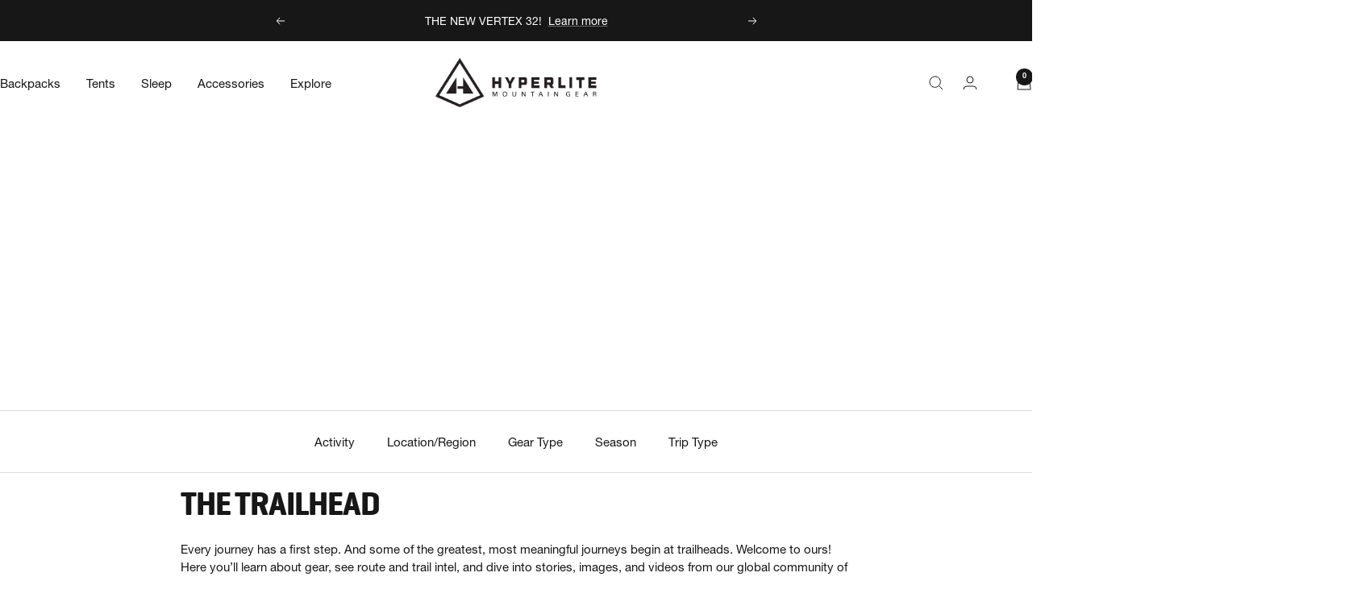

--- FILE ---
content_type: text/html; charset=utf-8
request_url: https://hyperlitemountaingear.com/blogs/the-trailhead/
body_size: 100917
content:















<!doctype html><html class="no-js" lang="en" dir="ltr">
  <head>
    <meta charset="utf-8">
    <meta name="viewport" content="width=device-width, initial-scale=1.0, height=device-height, minimum-scale=1.0">
    <meta name="theme-color" content="#ffffff">
    <meta name="google-site-verification" content="SIGMoZQho1ZMIGhAB7DEuh5Cvr1SJfbw3nw8JZGE8bY" />

    
    

    
    

    
    

    <title>
      
        The Trailhead | Hyperlite Mountain Gear - Backpacking &amp; Hiking Stories
      
    </title>
        <meta name="description" content="Dive into expert ultralight backpacking advice, gear reviews, and trail wisdom on The Trailhead. Enhance your outdoor experience with Hyperlite Mountain Gear.">
      

      <link rel="canonical" href="https://hyperlitemountaingear.com/blogs/the-trailhead">
    
<link rel="shortcut icon" href="//hyperlitemountaingear.com/cdn/shop/files/hmg-favicon.png?v=1741337831&width=96" type="image/png"><link rel="preconnect" href="https://cdn.shopify.com">
    <link rel="dns-prefetch" href="https://productreviews.shopifycdn.com">
    <link rel="dns-prefetch" href="https://www.google-analytics.com"><link rel="preconnect" href="https://consent.cookiebot.com" crossorigin>
    <link rel="preconnect" href="https://consentcdn.cookiebot.com" crossorigin>
    <link rel="dns-prefetch" href="//consent.cookiebot.com">
    <link rel="dns-prefetch" href="//consentcdn.cookiebot.com">
    
<link rel="preconnect" href="https://fonts.shopifycdn.com" crossorigin><link rel="preload" as="style" href="//hyperlitemountaingear.com/cdn/shop/t/642/assets/fonts.css?v=150147997171261274361769014137">
    <link rel="preload" as="style" href="//hyperlitemountaingear.com/cdn/shop/t/642/assets/theme.css?v=61109421644004927791769014137">
    <link rel="preload" as="style" href="//hyperlitemountaingear.com/cdn/shop/t/642/assets/blog.css?v=58712253252430851961769014137">
    <link rel="preload" as="script" href="//hyperlitemountaingear.com/cdn/shop/t/642/assets/vendor.js?v=32643890569905814191769014137">
    <link rel="preload" as="script" href="//hyperlitemountaingear.com/cdn/shop/t/642/assets/theme.js?v=141383461211039824401769014137">

    <link rel="stylesheet" href="//hyperlitemountaingear.com/cdn/shop/t/642/assets/fonts.css?v=150147997171261274361769014137">
    <link rel="stylesheet" href="//hyperlitemountaingear.com/cdn/shop/t/642/assets/theme.css?v=61109421644004927791769014137">
    <link rel="stylesheet" href="//hyperlitemountaingear.com/cdn/shop/t/642/assets/blog.css?v=58712253252430851961769014137">
    <link rel="stylesheet" href="//hyperlitemountaingear.com/cdn/shop/t/642/assets/rs-custom.css?v=132647629724689694621769014137"><meta property="og:type" content="website">
  <meta property="og:title" content="The Trailhead | Hyperlite Mountain Gear - Backpacking &amp; Hiking Stories"><meta property="og:image" content="https://hyperlitemountaingear.com/cdn/shop/files/Hyperlite-Mountain-Gear-Waypoint-35.jpg?v=1743526720&width=1200">
  <meta property="og:image:secure_url" content="https://hyperlitemountaingear.com/cdn/shop/files/Hyperlite-Mountain-Gear-Waypoint-35.jpg?v=1743526720&width=1200">
  <meta property="og:image:width" content="1200">
  <meta property="og:image:height" content="800"><meta property="og:description" content="Dive into expert ultralight backpacking advice, gear reviews, and trail wisdom on The Trailhead. Enhance your outdoor experience with Hyperlite Mountain Gear.">
<meta property="og:url" content="https://hyperlitemountaingear.com/blogs/the-trailhead"><meta property="og:site_name" content="Hyperlite Mountain Gear"><meta name="twitter:card" content="summary_large_image"><meta name="twitter:title" content="The Trailhead | Hyperlite Mountain Gear - Backpacking &amp; Hiking Stories">
  <meta name="twitter:description" content="Dive into expert ultralight backpacking advice, gear reviews, and trail wisdom on The Trailhead. Enhance your outdoor experience with Hyperlite Mountain Gear.">
  <meta name="twitter:image" content="https://hyperlitemountaingear.com/cdn/shop/files/Hyperlite-Mountain-Gear-Waypoint-35.jpg?v=1743526720&width=1200">

    <script type="application/ld+json">
  {
    "@context": "https://schema.org",
    "@type": "BreadcrumbList",
    "itemListElement": [{
        "@type": "ListItem",
        "position": 1,
        "name": "Home",
        "item": "https://hyperlitemountaingear.com/"
      },{
            "@type": "ListItem",
            "position": 2,
            "name": "The Trailhead",
            "item": "https://hyperlitemountaingear.com/blogs/the-trailhead"
          }]
  }
</script>
    

<link rel="preload" href="//hyperlitemountaingear.com/cdn/shop/files/Geogrotesque-W01-Bold.woff2?v=9874183224245585081" as="font" type="font/woff2" crossorigin>
<link rel="preload" href="//hyperlitemountaingear.com/cdn/shop/files/Helvetica-Neue-LT-W05-55-Roman.woff2?v=3547897743448057218" as="font" type="font/woff2" crossorigin>
<link rel="preload" href="//hyperlitemountaingear.com/cdn/shop/files/Helvetica-Neue-LT-W05-75-Bold.woff2?v=5256819853756781856" as="font" type="font/woff2" crossorigin>
<link href="//hyperlitemountaingear.com/cdn/shop/files/PublicSans-VariableFont.woff2?v=6879115768379040468" as="font" type="font/woff2" crossorigin>

<style>

  :root {--heading-color: 23, 23, 23;
    --text-color: 23, 23, 23;
    --background: 255, 255, 255;
    --secondary-background: 245, 245, 245;
    --border-color: 220, 220, 220;
    --border-color-darker: 162, 162, 162;
    --success-color: 46, 158, 123;
    --success-background: 213, 236, 229;
    --error-color: 222, 42, 42;
    --error-background: 253, 240, 240;
    --primary-button-background: 213, 67, 0;
    --primary-button-text-color: 255, 255, 255;
    --secondary-button-background: 23, 23, 23;
    --secondary-button-text-color: 255, 255, 255;
    --product-star-rating: 246, 164, 41;
    --product-on-sale-accent: 222, 42, 42;
    --product-sold-out-accent: 111, 113, 155;
    --product-custom-label-background: 64, 93, 230;
    --product-custom-label-text-color: 255, 255, 255;
    --product-custom-label-2-background: 243, 255, 52;
    --product-custom-label-2-text-color: 0, 0, 0;
    --product-low-stock-text-color: 222, 42, 42;
    --product-in-stock-text-color: 46, 158, 123;
    --loading-bar-background: 23, 23, 23;

    /* We duplicate some "base" colors as root colors, which is useful to use on drawer elements or popover without. Those should not be overridden to avoid issues */
    --root-heading-color: 23, 23, 23;
    --root-text-color: 23, 23, 23;
    --root-background: 255, 255, 255;
    --root-border-color: 220, 220, 220;
    --root-primary-button-background: 213, 67, 0;
    --root-primary-button-text-color: 255, 255, 255;

    --base-font-size: 15px;
    --heading-font-family: Geogrotesque W01, Helvetica, Arial, sans-serif;
    --heading-font-weight: 700;
    --heading-font-style: normal;
    --heading-text-transform: uppercase;
    --text-font-family: Helvetica Neue, Neue Helvetica W05, Helvetica, Arial, sans-serif;
    --text-font-weight: 400;
    --text-font-style: normal;
    --text-font-bold-weight: 700;

    /* Typography (font size) */
    --heading-xxsmall-font-size: 11px;
    --heading-xsmall-font-size: 15px;
    --heading-small-font-size: 18px;
    --heading-large-font-size: 40px;
    --heading-h1-font-size: 40px;
    --heading-h2-font-size: 30px;
    --heading-h3-font-size: 22px;
    --heading-h4-font-size: 18px;
    --heading-h5-font-size: 16px;
    --heading-h6-font-size: Liquid error (snippets/css-variables line 79): Unknown operator tings;

    /* Control the look and feel of the theme by changing radius of various elements */
    --button-border-radius: 0px;
    --block-border-radius: 0px;
    --block-border-radius-reduced: 0px;
    --color-swatch-border-radius: 0px;

    /* Button size */
    --button-height: 48px;
    --button-small-height: 40px;

    /* Form related */
    --form-input-field-height: 48px;
    --form-input-gap: 16px;
    --form-submit-margin: 24px;

    /* Product listing related variables */
    --product-list-block-spacing: 32px;

    /* Video related */
    --play-button-background: 255, 255, 255;
    --play-button-arrow: 23, 23, 23;

    /* RTL support */
    --transform-logical-flip: 1;
    --transform-origin-start: left;
    --transform-origin-end: right;

    /* Other */
    --zoom-cursor-svg-url: url(//hyperlitemountaingear.com/cdn/shop/t/642/assets/zoom-cursor.svg?v=101726272986119420581769014137);
    --arrow-right-svg-url: url(//hyperlitemountaingear.com/cdn/shop/t/642/assets/arrow-right.svg?v=34300168360470172261769014137);
    --arrow-left-svg-url: url(//hyperlitemountaingear.com/cdn/shop/t/642/assets/arrow-left.svg?v=72274935333033219811769014137);

    /* Some useful variables that we can reuse in our CSS. Some explanation are needed for some of them:
       - container-max-width-minus-gutters: represents the container max width without the edge gutters
       - container-outer-width: considering the screen width, represent all the space outside the container
       - container-outer-margin: same as container-outer-width but get set to 0 inside a container
       - container-inner-width: the effective space inside the container (minus gutters)
       - grid-column-width: represents the width of a single column of the grid
       - vertical-breather: this is a variable that defines the global "spacing" between sections, and inside the section
                            to create some "breath" and minimum spacing
     */
    --container-max-width: 1600px;
    --container-gutter: 24px;
    --container-max-width-minus-gutters: calc(var(--container-max-width) - (var(--container-gutter)) * 2);
    --container-outer-width: max(calc((100vw - var(--container-max-width-minus-gutters)) / 2), var(--container-gutter));
    --container-outer-margin: var(--container-outer-width);
    --container-inner-width: calc(100vw - var(--container-outer-width) * 2);

    --grid-column-count: 10;
    --grid-gap: 24px;
    --grid-column-width: calc((100vw - var(--container-outer-width) * 2 - var(--grid-gap) * (var(--grid-column-count) - 1)) / var(--grid-column-count));

    --vertical-breather: 48px;
    --vertical-breather-tight: 48px;

    /* Shopify related variables */
    --payment-terms-background-color: #ffffff;

    /* Geogrotesque W01 requires line height: 1 */
    --heading-line-height: 1;
    --subheading-line-height: 1.5;
    --text-line-height: 1.5;
    --button-line-height: 1.33333333;
    --heading-sm-letter-spacing: 0.05em;
  }

  @media screen and (min-width: 741px) {
    [data-section-type="slideshow"],
    :root {
      --container-gutter: 40px;
      --grid-column-count: 20;
      --vertical-breather: 64px;
      --vertical-breather-tight: 64px;

      /* Typography (font size) */
      --heading-xsmall-font-size: 15px;
      --heading-small-font-size: 18px;
      --heading-large-font-size: 52px;
      --heading-h1-font-size: 48px;
      --heading-h2-font-size: 38px;
      --heading-h3-font-size: 32px;
      --heading-h4-font-size: 24px;
      --heading-h5-font-size: 20px;
      --heading-h6-font-size: 18px;

      /* Form related */
      --form-input-field-height: 52px;
      --form-submit-margin: 32px;

      /* Button size */
      --button-height: 48px;
      --button-small-height: 40px;
    }
  }

  @media screen and (min-width: 1200px) {
    :root {
      --vertical-breather: 80px;
      --vertical-breather-tight: 64px;
      --product-list-block-spacing: 48px;

      /* Typography */
      --heading-large-font-size: 60px;
      --heading-h1-font-size: 60px;
      --heading-h2-font-size: 40px;
      --heading-h3-font-size: 30px;
      --heading-h4-font-size: 20px;
      --heading-h5-font-size: 18px;
      --heading-h6-font-size: 16px;
    }
  }

  @media screen and (min-width: 1600px) {
    :root {
      --vertical-breather: 90px;
      --vertical-breather-tight: 64px;
    }
  }
</style>
    <script type="1b689bdcdab0dcd3a9237f0d-text/javascript">
  // This allows to expose several variables to the global scope, to be used in scripts
  window.themeVariables = {
    settings: {
      direction: "ltr",
      pageType: "blog",
      cartCount: 0,
      moneyFormat: "${{amount}}",
      moneyWithCurrencyFormat: "${{amount}} USD",
      showVendor: false,
      discountMode: "saving",
      currencyCodeEnabled: false,
      cartType: "drawer",
      cartCurrency: "USD",
      mobileZoomFactor: 2.5
    },

    routes: {
      host: "hyperlitemountaingear.com",
      rootUrl: "\/",
      rootUrlWithoutSlash: '',
      cartUrl: "\/cart",
      cartAddUrl: "\/cart\/add",
      cartChangeUrl: "\/cart\/change",
      searchUrl: "\/search",
      predictiveSearchUrl: "\/search\/suggest",
      productRecommendationsUrl: "\/recommendations\/products"
    },

    strings: {
      accessibilityDelete: "Delete",
      accessibilityClose: "Close",
      collectionSoldOut: "Sold out",
      collectionDiscount: "Save @savings@",
      productSalePrice: "Sale price",
      productRegularPrice: "Regular price",
      productFormUnavailable: "Unavailable",
      productFormSoldOut: "Sold out",
      productFormPreOrder: "Pre-order",
      productFormAddToCart: "Add to cart",
      searchNoResults: "No results could be found.",
      searchNewSearch: "New search",
      searchProducts: "Products",
      searchArticles: "Blogs",
      searchPages: "Pages",
      searchCollections: "Collections",
      cartViewCart: "View cart",
      cartItemAdded: "Item added to your cart!",
      cartItemAddedShort: "Added to your cart!",
      cartAddOrderNote: "Add order note",
      cartEditOrderNote: "Edit order note",
      shippingEstimatorNoResults: "Sorry, we do not ship to your address.",
      shippingEstimatorOneResult: "There is one shipping rate for your address:",
      shippingEstimatorMultipleResults: "There are several shipping rates for your address:",
      shippingEstimatorError: "One or more error occurred while retrieving shipping rates:"
    },

    libs: {
      flickity: "\/\/hyperlitemountaingear.com\/cdn\/shop\/t\/642\/assets\/flickity.js?v=176646718982628074891769014137",
      photoswipe: "\/\/hyperlitemountaingear.com\/cdn\/shop\/t\/642\/assets\/photoswipe.js?v=132268647426145925301769014137",
      qrCode: "\/\/hyperlitemountaingear.com\/cdn\/shopifycloud\/storefront\/assets\/themes_support\/vendor\/qrcode-3f2b403b.js"
    },

    breakpoints: {
      phone: 'screen and (max-width: 740px)',
      tablet: 'screen and (min-width: 741px) and (max-width: 999px)',
      tabletAndUp: 'screen and (min-width: 741px)',
      pocket: 'screen and (max-width: 999px)',
      lap: 'screen and (min-width: 1000px) and (max-width: 1199px)',
      lapAndUp: 'screen and (min-width: 1000px)',
      desktop: 'screen and (min-width: 1200px)',
      wide: 'screen and (min-width: 1400px)'
    }
  };

  window.addEventListener('pageshow', async () => {
    const cartContent = await (await fetch(`${window.themeVariables.routes.cartUrl}.js`, {cache: 'reload'})).json();
    document.documentElement.dispatchEvent(new CustomEvent('cart:refresh', {detail: {cart: cartContent}}));
  });

  if ('noModule' in HTMLScriptElement.prototype) {
    // Old browsers (like IE) that does not support module will be considered as if not executing JS at all
    document.documentElement.className = document.documentElement.className.replace('no-js', 'js');

    requestAnimationFrame(() => {
      const viewportHeight = (window.visualViewport ? window.visualViewport.height : document.documentElement.clientHeight);
      document.documentElement.style.setProperty('--window-height',viewportHeight + 'px');
    });
  }</script>

  <script type="1b689bdcdab0dcd3a9237f0d-text/javascript">window.performance && window.performance.mark && window.performance.mark('shopify.content_for_header.start');</script><meta id="shopify-digital-wallet" name="shopify-digital-wallet" content="/30044846/digital_wallets/dialog">
<meta name="shopify-checkout-api-token" content="a3ba6b4a783b811dfdfe77dff206892e">
<meta id="in-context-paypal-metadata" data-shop-id="30044846" data-venmo-supported="false" data-environment="production" data-locale="en_US" data-paypal-v4="true" data-currency="USD">
<link rel="alternate" type="application/atom+xml" title="Feed" href="/blogs/the-trailhead.atom" />
<link rel="next" href="/blogs/the-trailhead?page=2">
<script async="async" src="/checkouts/internal/preloads.js?locale=en-US" type="1b689bdcdab0dcd3a9237f0d-text/javascript"></script>
<link rel="preconnect" href="https://shop.app" crossorigin="anonymous">
<script async="async" src="https://shop.app/checkouts/internal/preloads.js?locale=en-US&shop_id=30044846" crossorigin="anonymous" type="1b689bdcdab0dcd3a9237f0d-text/javascript"></script>
<script id="apple-pay-shop-capabilities" type="application/json">{"shopId":30044846,"countryCode":"US","currencyCode":"USD","merchantCapabilities":["supports3DS"],"merchantId":"gid:\/\/shopify\/Shop\/30044846","merchantName":"Hyperlite Mountain Gear","requiredBillingContactFields":["postalAddress","email","phone"],"requiredShippingContactFields":["postalAddress","email","phone"],"shippingType":"shipping","supportedNetworks":["visa","masterCard","amex","discover","elo","jcb"],"total":{"type":"pending","label":"Hyperlite Mountain Gear","amount":"1.00"},"shopifyPaymentsEnabled":true,"supportsSubscriptions":true}</script>
<script id="shopify-features" type="application/json">{"accessToken":"a3ba6b4a783b811dfdfe77dff206892e","betas":["rich-media-storefront-analytics"],"domain":"hyperlitemountaingear.com","predictiveSearch":true,"shopId":30044846,"locale":"en"}</script>
<script type="1b689bdcdab0dcd3a9237f0d-text/javascript">var Shopify = Shopify || {};
Shopify.shop = "hyperlite.myshopify.com";
Shopify.locale = "en";
Shopify.currency = {"active":"USD","rate":"1.0"};
Shopify.country = "US";
Shopify.theme = {"name":"RS: release\/HYPER-v2026.05","id":148459421741,"schema_name":"Focal","schema_version":"11.2.1","theme_store_id":null,"role":"main"};
Shopify.theme.handle = "null";
Shopify.theme.style = {"id":null,"handle":null};
Shopify.cdnHost = "hyperlitemountaingear.com/cdn";
Shopify.routes = Shopify.routes || {};
Shopify.routes.root = "/";</script>
<script type="1b689bdcdab0dcd3a9237f0d-module">!function(o){(o.Shopify=o.Shopify||{}).modules=!0}(window);</script>
<script type="1b689bdcdab0dcd3a9237f0d-text/javascript">!function(o){function n(){var o=[];function n(){o.push(Array.prototype.slice.apply(arguments))}return n.q=o,n}var t=o.Shopify=o.Shopify||{};t.loadFeatures=n(),t.autoloadFeatures=n()}(window);</script>
<script type="1b689bdcdab0dcd3a9237f0d-text/javascript">
  window.ShopifyPay = window.ShopifyPay || {};
  window.ShopifyPay.apiHost = "shop.app\/pay";
  window.ShopifyPay.redirectState = "pending";
</script>
<script id="shop-js-analytics" type="application/json">{"pageType":"blog"}</script>
<script defer="defer" async type="1b689bdcdab0dcd3a9237f0d-module" src="//hyperlitemountaingear.com/cdn/shopifycloud/shop-js/modules/v2/client.init-shop-cart-sync_BN7fPSNr.en.esm.js"></script>
<script defer="defer" async type="1b689bdcdab0dcd3a9237f0d-module" src="//hyperlitemountaingear.com/cdn/shopifycloud/shop-js/modules/v2/chunk.common_Cbph3Kss.esm.js"></script>
<script defer="defer" async type="1b689bdcdab0dcd3a9237f0d-module" src="//hyperlitemountaingear.com/cdn/shopifycloud/shop-js/modules/v2/chunk.modal_DKumMAJ1.esm.js"></script>
<script type="1b689bdcdab0dcd3a9237f0d-module">
  await import("//hyperlitemountaingear.com/cdn/shopifycloud/shop-js/modules/v2/client.init-shop-cart-sync_BN7fPSNr.en.esm.js");
await import("//hyperlitemountaingear.com/cdn/shopifycloud/shop-js/modules/v2/chunk.common_Cbph3Kss.esm.js");
await import("//hyperlitemountaingear.com/cdn/shopifycloud/shop-js/modules/v2/chunk.modal_DKumMAJ1.esm.js");

  window.Shopify.SignInWithShop?.initShopCartSync?.({"fedCMEnabled":true,"windoidEnabled":true});

</script>
<script type="1b689bdcdab0dcd3a9237f0d-text/javascript">
  window.Shopify = window.Shopify || {};
  if (!window.Shopify.featureAssets) window.Shopify.featureAssets = {};
  window.Shopify.featureAssets['shop-js'] = {"shop-cart-sync":["modules/v2/client.shop-cart-sync_CJVUk8Jm.en.esm.js","modules/v2/chunk.common_Cbph3Kss.esm.js","modules/v2/chunk.modal_DKumMAJ1.esm.js"],"init-fed-cm":["modules/v2/client.init-fed-cm_7Fvt41F4.en.esm.js","modules/v2/chunk.common_Cbph3Kss.esm.js","modules/v2/chunk.modal_DKumMAJ1.esm.js"],"init-shop-email-lookup-coordinator":["modules/v2/client.init-shop-email-lookup-coordinator_Cc088_bR.en.esm.js","modules/v2/chunk.common_Cbph3Kss.esm.js","modules/v2/chunk.modal_DKumMAJ1.esm.js"],"init-windoid":["modules/v2/client.init-windoid_hPopwJRj.en.esm.js","modules/v2/chunk.common_Cbph3Kss.esm.js","modules/v2/chunk.modal_DKumMAJ1.esm.js"],"shop-button":["modules/v2/client.shop-button_B0jaPSNF.en.esm.js","modules/v2/chunk.common_Cbph3Kss.esm.js","modules/v2/chunk.modal_DKumMAJ1.esm.js"],"shop-cash-offers":["modules/v2/client.shop-cash-offers_DPIskqss.en.esm.js","modules/v2/chunk.common_Cbph3Kss.esm.js","modules/v2/chunk.modal_DKumMAJ1.esm.js"],"shop-toast-manager":["modules/v2/client.shop-toast-manager_CK7RT69O.en.esm.js","modules/v2/chunk.common_Cbph3Kss.esm.js","modules/v2/chunk.modal_DKumMAJ1.esm.js"],"init-shop-cart-sync":["modules/v2/client.init-shop-cart-sync_BN7fPSNr.en.esm.js","modules/v2/chunk.common_Cbph3Kss.esm.js","modules/v2/chunk.modal_DKumMAJ1.esm.js"],"init-customer-accounts-sign-up":["modules/v2/client.init-customer-accounts-sign-up_CfPf4CXf.en.esm.js","modules/v2/client.shop-login-button_DeIztwXF.en.esm.js","modules/v2/chunk.common_Cbph3Kss.esm.js","modules/v2/chunk.modal_DKumMAJ1.esm.js"],"pay-button":["modules/v2/client.pay-button_CgIwFSYN.en.esm.js","modules/v2/chunk.common_Cbph3Kss.esm.js","modules/v2/chunk.modal_DKumMAJ1.esm.js"],"init-customer-accounts":["modules/v2/client.init-customer-accounts_DQ3x16JI.en.esm.js","modules/v2/client.shop-login-button_DeIztwXF.en.esm.js","modules/v2/chunk.common_Cbph3Kss.esm.js","modules/v2/chunk.modal_DKumMAJ1.esm.js"],"avatar":["modules/v2/client.avatar_BTnouDA3.en.esm.js"],"init-shop-for-new-customer-accounts":["modules/v2/client.init-shop-for-new-customer-accounts_CsZy_esa.en.esm.js","modules/v2/client.shop-login-button_DeIztwXF.en.esm.js","modules/v2/chunk.common_Cbph3Kss.esm.js","modules/v2/chunk.modal_DKumMAJ1.esm.js"],"shop-follow-button":["modules/v2/client.shop-follow-button_BRMJjgGd.en.esm.js","modules/v2/chunk.common_Cbph3Kss.esm.js","modules/v2/chunk.modal_DKumMAJ1.esm.js"],"checkout-modal":["modules/v2/client.checkout-modal_B9Drz_yf.en.esm.js","modules/v2/chunk.common_Cbph3Kss.esm.js","modules/v2/chunk.modal_DKumMAJ1.esm.js"],"shop-login-button":["modules/v2/client.shop-login-button_DeIztwXF.en.esm.js","modules/v2/chunk.common_Cbph3Kss.esm.js","modules/v2/chunk.modal_DKumMAJ1.esm.js"],"lead-capture":["modules/v2/client.lead-capture_DXYzFM3R.en.esm.js","modules/v2/chunk.common_Cbph3Kss.esm.js","modules/v2/chunk.modal_DKumMAJ1.esm.js"],"shop-login":["modules/v2/client.shop-login_CA5pJqmO.en.esm.js","modules/v2/chunk.common_Cbph3Kss.esm.js","modules/v2/chunk.modal_DKumMAJ1.esm.js"],"payment-terms":["modules/v2/client.payment-terms_BxzfvcZJ.en.esm.js","modules/v2/chunk.common_Cbph3Kss.esm.js","modules/v2/chunk.modal_DKumMAJ1.esm.js"]};
</script>
<script type="1b689bdcdab0dcd3a9237f0d-text/javascript">(function() {
  var isLoaded = false;
  function asyncLoad() {
    if (isLoaded) return;
    isLoaded = true;
    var urls = ["https:\/\/na.shgcdn3.com\/pixel-collector.js?shop=hyperlite.myshopify.com","https:\/\/app.octaneai.com\/l5gj43u620do7srv\/shopify.js?x=zIthMfaASoaemIEv\u0026shop=hyperlite.myshopify.com","https:\/\/cdn.attn.tv\/hyperlitemountaingear\/dtag.js?shop=hyperlite.myshopify.com"];
    for (var i = 0; i < urls.length; i++) {
      var s = document.createElement('script');
      s.type = 'text/javascript';
      s.async = true;
      s.src = urls[i];
      var x = document.getElementsByTagName('script')[0];
      x.parentNode.insertBefore(s, x);
    }
  };
  if(window.attachEvent) {
    window.attachEvent('onload', asyncLoad);
  } else {
    window.addEventListener('load', asyncLoad, false);
  }
})();</script>
<script id="__st" type="1b689bdcdab0dcd3a9237f0d-text/javascript">var __st={"a":30044846,"offset":-18000,"reqid":"bad13c09-0ffd-4beb-8ca8-4cdda477cfd5-1769832616","pageurl":"hyperlitemountaingear.com\/blogs\/the-trailhead","s":"blogs-87392518189","u":"0e6421fddf3f","p":"blog","rtyp":"blog","rid":87392518189};</script>
<script type="1b689bdcdab0dcd3a9237f0d-text/javascript">window.ShopifyPaypalV4VisibilityTracking = true;</script>
<script id="captcha-bootstrap" type="1b689bdcdab0dcd3a9237f0d-text/javascript">!function(){'use strict';const t='contact',e='account',n='new_comment',o=[[t,t],['blogs',n],['comments',n],[t,'customer']],c=[[e,'customer_login'],[e,'guest_login'],[e,'recover_customer_password'],[e,'create_customer']],r=t=>t.map((([t,e])=>`form[action*='/${t}']:not([data-nocaptcha='true']) input[name='form_type'][value='${e}']`)).join(','),a=t=>()=>t?[...document.querySelectorAll(t)].map((t=>t.form)):[];function s(){const t=[...o],e=r(t);return a(e)}const i='password',u='form_key',d=['recaptcha-v3-token','g-recaptcha-response','h-captcha-response',i],f=()=>{try{return window.sessionStorage}catch{return}},m='__shopify_v',_=t=>t.elements[u];function p(t,e,n=!1){try{const o=window.sessionStorage,c=JSON.parse(o.getItem(e)),{data:r}=function(t){const{data:e,action:n}=t;return t[m]||n?{data:e,action:n}:{data:t,action:n}}(c);for(const[e,n]of Object.entries(r))t.elements[e]&&(t.elements[e].value=n);n&&o.removeItem(e)}catch(o){console.error('form repopulation failed',{error:o})}}const l='form_type',E='cptcha';function T(t){t.dataset[E]=!0}const w=window,h=w.document,L='Shopify',v='ce_forms',y='captcha';let A=!1;((t,e)=>{const n=(g='f06e6c50-85a8-45c8-87d0-21a2b65856fe',I='https://cdn.shopify.com/shopifycloud/storefront-forms-hcaptcha/ce_storefront_forms_captcha_hcaptcha.v1.5.2.iife.js',D={infoText:'Protected by hCaptcha',privacyText:'Privacy',termsText:'Terms'},(t,e,n)=>{const o=w[L][v],c=o.bindForm;if(c)return c(t,g,e,D).then(n);var r;o.q.push([[t,g,e,D],n]),r=I,A||(h.body.append(Object.assign(h.createElement('script'),{id:'captcha-provider',async:!0,src:r})),A=!0)});var g,I,D;w[L]=w[L]||{},w[L][v]=w[L][v]||{},w[L][v].q=[],w[L][y]=w[L][y]||{},w[L][y].protect=function(t,e){n(t,void 0,e),T(t)},Object.freeze(w[L][y]),function(t,e,n,w,h,L){const[v,y,A,g]=function(t,e,n){const i=e?o:[],u=t?c:[],d=[...i,...u],f=r(d),m=r(i),_=r(d.filter((([t,e])=>n.includes(e))));return[a(f),a(m),a(_),s()]}(w,h,L),I=t=>{const e=t.target;return e instanceof HTMLFormElement?e:e&&e.form},D=t=>v().includes(t);t.addEventListener('submit',(t=>{const e=I(t);if(!e)return;const n=D(e)&&!e.dataset.hcaptchaBound&&!e.dataset.recaptchaBound,o=_(e),c=g().includes(e)&&(!o||!o.value);(n||c)&&t.preventDefault(),c&&!n&&(function(t){try{if(!f())return;!function(t){const e=f();if(!e)return;const n=_(t);if(!n)return;const o=n.value;o&&e.removeItem(o)}(t);const e=Array.from(Array(32),(()=>Math.random().toString(36)[2])).join('');!function(t,e){_(t)||t.append(Object.assign(document.createElement('input'),{type:'hidden',name:u})),t.elements[u].value=e}(t,e),function(t,e){const n=f();if(!n)return;const o=[...t.querySelectorAll(`input[type='${i}']`)].map((({name:t})=>t)),c=[...d,...o],r={};for(const[a,s]of new FormData(t).entries())c.includes(a)||(r[a]=s);n.setItem(e,JSON.stringify({[m]:1,action:t.action,data:r}))}(t,e)}catch(e){console.error('failed to persist form',e)}}(e),e.submit())}));const S=(t,e)=>{t&&!t.dataset[E]&&(n(t,e.some((e=>e===t))),T(t))};for(const o of['focusin','change'])t.addEventListener(o,(t=>{const e=I(t);D(e)&&S(e,y())}));const B=e.get('form_key'),M=e.get(l),P=B&&M;t.addEventListener('DOMContentLoaded',(()=>{const t=y();if(P)for(const e of t)e.elements[l].value===M&&p(e,B);[...new Set([...A(),...v().filter((t=>'true'===t.dataset.shopifyCaptcha))])].forEach((e=>S(e,t)))}))}(h,new URLSearchParams(w.location.search),n,t,e,['guest_login'])})(!0,!0)}();</script>
<script integrity="sha256-4kQ18oKyAcykRKYeNunJcIwy7WH5gtpwJnB7kiuLZ1E=" data-source-attribution="shopify.loadfeatures" defer="defer" src="//hyperlitemountaingear.com/cdn/shopifycloud/storefront/assets/storefront/load_feature-a0a9edcb.js" crossorigin="anonymous" type="1b689bdcdab0dcd3a9237f0d-text/javascript"></script>
<script crossorigin="anonymous" defer="defer" src="//hyperlitemountaingear.com/cdn/shopifycloud/storefront/assets/shopify_pay/storefront-65b4c6d7.js?v=20250812" type="1b689bdcdab0dcd3a9237f0d-text/javascript"></script>
<script data-source-attribution="shopify.dynamic_checkout.dynamic.init" type="1b689bdcdab0dcd3a9237f0d-text/javascript">var Shopify=Shopify||{};Shopify.PaymentButton=Shopify.PaymentButton||{isStorefrontPortableWallets:!0,init:function(){window.Shopify.PaymentButton.init=function(){};var t=document.createElement("script");t.src="https://hyperlitemountaingear.com/cdn/shopifycloud/portable-wallets/latest/portable-wallets.en.js",t.type="module",document.head.appendChild(t)}};
</script>
<script data-source-attribution="shopify.dynamic_checkout.buyer_consent" type="1b689bdcdab0dcd3a9237f0d-text/javascript">
  function portableWalletsHideBuyerConsent(e){var t=document.getElementById("shopify-buyer-consent"),n=document.getElementById("shopify-subscription-policy-button");t&&n&&(t.classList.add("hidden"),t.setAttribute("aria-hidden","true"),n.removeEventListener("click",e))}function portableWalletsShowBuyerConsent(e){var t=document.getElementById("shopify-buyer-consent"),n=document.getElementById("shopify-subscription-policy-button");t&&n&&(t.classList.remove("hidden"),t.removeAttribute("aria-hidden"),n.addEventListener("click",e))}window.Shopify?.PaymentButton&&(window.Shopify.PaymentButton.hideBuyerConsent=portableWalletsHideBuyerConsent,window.Shopify.PaymentButton.showBuyerConsent=portableWalletsShowBuyerConsent);
</script>
<script data-source-attribution="shopify.dynamic_checkout.cart.bootstrap" type="1b689bdcdab0dcd3a9237f0d-text/javascript">document.addEventListener("DOMContentLoaded",(function(){function t(){return document.querySelector("shopify-accelerated-checkout-cart, shopify-accelerated-checkout")}if(t())Shopify.PaymentButton.init();else{new MutationObserver((function(e,n){t()&&(Shopify.PaymentButton.init(),n.disconnect())})).observe(document.body,{childList:!0,subtree:!0})}}));
</script>
<link id="shopify-accelerated-checkout-styles" rel="stylesheet" media="screen" href="https://hyperlitemountaingear.com/cdn/shopifycloud/portable-wallets/latest/accelerated-checkout-backwards-compat.css" crossorigin="anonymous">
<style id="shopify-accelerated-checkout-cart">
        #shopify-buyer-consent {
  margin-top: 1em;
  display: inline-block;
  width: 100%;
}

#shopify-buyer-consent.hidden {
  display: none;
}

#shopify-subscription-policy-button {
  background: none;
  border: none;
  padding: 0;
  text-decoration: underline;
  font-size: inherit;
  cursor: pointer;
}

#shopify-subscription-policy-button::before {
  box-shadow: none;
}

      </style>

<script type="1b689bdcdab0dcd3a9237f0d-text/javascript">window.performance && window.performance.mark && window.performance.mark('shopify.content_for_header.end');</script>
  





  <script type="1b689bdcdab0dcd3a9237f0d-text/javascript">
    
      window.__shgMoneyFormat = window.__shgMoneyFormat || {"USD":{"currency":"USD","currency_symbol":"$","currency_symbol_location":"left","decimal_places":2,"decimal_separator":".","thousands_separator":","}};
    
    window.__shgCurrentCurrencyCode = window.__shgCurrentCurrencyCode || {
      currency: "USD",
      currency_symbol: "$",
      decimal_separator: ".",
      thousands_separator: ",",
      decimal_places: 2,
      currency_symbol_location: "left"
    };
  </script>



<script id="cb-shopify-bridge" type="1b689bdcdab0dcd3a9237f0d-text/javascript">
  (function () {
    if (window.__cbShopifyBridgeInstalled) return;
    window.__cbShopifyBridgeInstalled = true;

    var COOKIE_NAME = 'CookieConsent';
    var consentAlreadySet = false;

    (function setDefaultConsent() {
      try {
        var cbCookie = document.cookie.match(new RegExp(COOKIE_NAME + '=([^;]+)'));
        if (!cbCookie) return;

        var cookieValue = decodeURIComponent(cbCookie[1]);
        var hasStatistics = /statistics:true/i.test(cookieValue);
        var hasMarketing = /marketing:true/i.test(cookieValue);
        var hasPreferences = /preferences:true/i.test(cookieValue);

        if (window.Shopify && Shopify.customerPrivacy) {
          Shopify.customerPrivacy.setTrackingConsent({
            marketing: hasMarketing,
            analytics: hasStatistics,
            preferences: hasPreferences,
            sale_of_data: hasMarketing
          }, function() {
            consentAlreadySet = true;
          });
        }
      } catch(e) {}
    })();

    function pushConsentToShopify() {
      if (consentAlreadySet) return;
      if (!window.Cookiebot) return;
      if (!Cookiebot.hasResponse) return;

      consentAlreadySet = true;

      var c = Cookiebot.consent || {};
      var consent = {
        marketing: !!c.marketing,
        analytics: !!(c.statistics || c.analytics),
        preferences: !!c.preferences,
        sale_of_data: !!c.marketing
      };

      function setConsent() {
        if (!window.Shopify || !Shopify.customerPrivacy) return false;
        try {
          Shopify.customerPrivacy.setTrackingConsent(consent, function () {
            document.dispatchEvent(new CustomEvent('shopify:consent:updated', { detail: consent }));
          });
        } catch(e) {}
        return true;
      }

      var tries = 40;
      (function retry(){ if (setConsent() || --tries <= 0) return; setTimeout(retry, 100); })();
    }

    window.addEventListener('CookieConsentDeclaration', pushConsentToShopify);
    window.addEventListener('CookiebotOnConsentReady', pushConsentToShopify);
    window.addEventListener('CookiebotOnAccept', pushConsentToShopify);
    window.addEventListener('CookiebotOnDecline', pushConsentToShopify);
    document.addEventListener('DOMContentLoaded', function(){ setTimeout(pushConsentToShopify, 0); });
  })();
  </script>


    <!-- Google tag (gtag.js) -->
      <script async src="https://www.googletagmanager.com/gtag/js?id=AW-972799430" type="1b689bdcdab0dcd3a9237f0d-text/javascript">
      </script>
      <script type="1b689bdcdab0dcd3a9237f0d-text/javascript">
        window.dataLayer = window.dataLayer || [];
        function gtag(){dataLayer.push(arguments);}
        gtag('js', new Date());
        gtag('config', 'AW-972799430');
      </script>
    <!-- End Google tag (gtag.js) -->

    <!-- heatmap.com snippet -->
      <script type="1b689bdcdab0dcd3a9237f0d-text/javascript">
        (function() {
          var _heatmap_paq = window._heatmap_paq || [];
          var heatUrl = window.heatUrl = "https://dashboard.heatmap.com/";
          window.heatClientId = "3207";
          function heatLoader(url, item) {
            if(typeof handleSinglePagedWebsite !== 'undefined' && item == 'prep') return true;
            var s = document.createElement("script"); s.type = "text/javascript";
            s.src = url; s.async = true; /*s.defer = true*/; document.head.appendChild(s);
          }
          heatLoader(heatUrl+"preprocessor.min.js?sid=3207", "prep");
          setTimeout(function() {
            if(typeof _heatmap_paq !== "object" || _heatmap_paq.length == 0) {
              _heatmap_paq.push(["setTrackerUrl", heatUrl+"heatmap.php"]);
              heatLoader(heatUrl+"heatmap-light.min.js?sid=3207", "heat");
            }
          }, 1000);
        })();
      </script>
    <!-- End heatmap.com snippet code -->

    <!-- Affirm global setup -->
    <script type="1b689bdcdab0dcd3a9237f0d-text/javascript">
    _affirm_config = {
       public_api_key:  "9OF1O34A9O8U0QU4",
       script:          "https://cdn1.affirm.com/js/v2/affirm.js"
    };
    (function(l,g,m,e,a,f,b){var d,c=l[m]||{},h=document.createElement(f),n=document.getElementsByTagName(f)[0],k=function(a,b,c){return function(){a[b]._.push([c,arguments] )}};c[e]=k(c,e,"set");d=c[e];c[a]={};c[a]._=[];d._=[];c[a][b]=k(c,a,b);a=0;for(b="set add save post open empty reset on off trigger ready setProduct".split(" ");a<b.length;a++)d[b[a]]=k(c,e,b[a]);a=0;for(b=["get","token","url","items"];a<b.length;a++)d[b[a]]=function(){};h.async=!0;h.src=g[f];n.parentNode.insertBefore(h,n);delete g[f];d(g);l[m]=c})(window,_affirm_config,"affirm","checkout","ui","script","ready");
    </script>

    <script src="//hyperlitemountaingear.com/cdn/shop/t/642/assets/vendor.js?v=32643890569905814191769014137" defer type="1b689bdcdab0dcd3a9237f0d-text/javascript"></script>
    <script src="//hyperlitemountaingear.com/cdn/shop/t/642/assets/rs-helpers.js?v=13704228722098659371769014137" defer type="1b689bdcdab0dcd3a9237f0d-text/javascript"></script>
    <script src="//hyperlitemountaingear.com/cdn/shop/t/642/assets/theme.js?v=141383461211039824401769014137" defer type="1b689bdcdab0dcd3a9237f0d-text/javascript"></script>
    <script src="//hyperlitemountaingear.com/cdn/shop/t/642/assets/custom.js?v=23319397368250983101769014137" defer type="1b689bdcdab0dcd3a9237f0d-text/javascript"></script>
    <script id="because_intelligence_sync" src="https://because-scripts.s3.us-east-2.amazonaws.com/prod/sync/app.js?shop=hyperlite.myshopify.com" type="1b689bdcdab0dcd3a9237f0d-text/javascript"></script>

    

<script type="1b689bdcdab0dcd3a9237f0d-text/javascript">
  
    window.SHG_CUSTOMER = null;
  
</script>








    <script type="1b689bdcdab0dcd3a9237f0d-text/javascript">
      (function(c,l,a,r,i,t,y){
          c[a]=c[a]||function(){(c[a].q=c[a].q||[]).push(arguments)};
          t=l.createElement(r);t.async=1;t.src="https://www.clarity.ms/tag/"+i;
          y=l.getElementsByTagName(r)[0];y.parentNode.insertBefore(t,y);
      })(window, document, "clarity", "script", "n9jcc8uf6y");
    </script>

    <!-- Start Vibe Code -->
      <script type="1b689bdcdab0dcd3a9237f0d-text/javascript">
        !function(v,i,b,e,c,o){if(!v[c]){var s=v[c]=function(){s.process?s.process.apply(s,arguments):s.queue.push(arguments)};s.queue=[],s.b=1*new Date;var t=i.createElement(b);t.async=!0,t.src=e;var n=i.getElementsByTagName(b)[0];n.parentNode.insertBefore(t,n)}}(window,document,"script","https://s.vibe.co/vbpx.js","vbpx");
        vbpx('init','i9cdvr');
        vbpx('event', 'page_view');
      </script>
    <!-- End Vibe Code -->
    <script type="1b689bdcdab0dcd3a9237f0d-text/javascript">
      document.addEventListener("DOMContentLoaded", function() {
        var newUrl = window.location.origin + window.location.pathname + window.location.search.replace(/[\?&]srsltid=[^&]+/, '');
        window.history.replaceState({}, document.title, newUrl);
      });
    </script>
  <!-- BEGIN app block: shopify://apps/elevar-conversion-tracking/blocks/dataLayerEmbed/bc30ab68-b15c-4311-811f-8ef485877ad6 -->



<script type="1b689bdcdab0dcd3a9237f0d-module" dynamic>
  const configUrl = "/a/elevar/static/configs/28841ced604cbda10eb37cd2de0868e4d4778078/config.js";
  const config = (await import(configUrl)).default;
  const scriptUrl = config.script_src_app_theme_embed;

  if (scriptUrl) {
    const { handler } = await import(scriptUrl);

    await handler(
      config,
      {
        cartData: {
  marketId: "4037935149",
  attributes:{},
  cartTotal: "0.0",
  currencyCode:"USD",
  items: []
}
,
        user: {cartTotal: "0.0",
    currencyCode:"USD",customer: {},
}
,
        isOnCartPage:false,
        collectionView:null,
        searchResultsView:null,
        productView:null,
        checkoutComplete: null
      }
    );
  }
</script>


<!-- END app block --><!-- BEGIN app block: shopify://apps/klaviyo-email-marketing-sms/blocks/klaviyo-onsite-embed/2632fe16-c075-4321-a88b-50b567f42507 -->












  <script async src="https://static.klaviyo.com/onsite/js/NiEkB7/klaviyo.js?company_id=NiEkB7" type="1b689bdcdab0dcd3a9237f0d-text/javascript"></script>
  <script type="1b689bdcdab0dcd3a9237f0d-text/javascript">!function(){if(!window.klaviyo){window._klOnsite=window._klOnsite||[];try{window.klaviyo=new Proxy({},{get:function(n,i){return"push"===i?function(){var n;(n=window._klOnsite).push.apply(n,arguments)}:function(){for(var n=arguments.length,o=new Array(n),w=0;w<n;w++)o[w]=arguments[w];var t="function"==typeof o[o.length-1]?o.pop():void 0,e=new Promise((function(n){window._klOnsite.push([i].concat(o,[function(i){t&&t(i),n(i)}]))}));return e}}})}catch(n){window.klaviyo=window.klaviyo||[],window.klaviyo.push=function(){var n;(n=window._klOnsite).push.apply(n,arguments)}}}}();</script>

  




  <script type="1b689bdcdab0dcd3a9237f0d-text/javascript">
    window.klaviyoReviewsProductDesignMode = false
  </script>



  <!-- BEGIN app snippet: customer-hub-data --><script type="1b689bdcdab0dcd3a9237f0d-text/javascript">
  if (!window.customerHub) {
    window.customerHub = {};
  }
  window.customerHub.storefrontRoutes = {
    login: "/account/login?return_url=%2F%23k-hub",
    register: "/account/register?return_url=%2F%23k-hub",
    logout: "/account/logout",
    profile: "/account",
    addresses: "/account/addresses",
  };
  
  window.customerHub.userId = null;
  
  window.customerHub.storeDomain = "hyperlite.myshopify.com";

  

  
    window.customerHub.storeLocale = {
        currentLanguage: 'en',
        currentCountry: 'US',
        availableLanguages: [
          
            {
              iso_code: 'en',
              endonym_name: 'English'
            }
          
        ],
        availableCountries: [
          
            {
              iso_code: 'AF',
              name: 'Afghanistan',
              currency_code: 'USD'
            },
          
            {
              iso_code: 'AX',
              name: 'Åland Islands',
              currency_code: 'USD'
            },
          
            {
              iso_code: 'AL',
              name: 'Albania',
              currency_code: 'USD'
            },
          
            {
              iso_code: 'DZ',
              name: 'Algeria',
              currency_code: 'USD'
            },
          
            {
              iso_code: 'AD',
              name: 'Andorra',
              currency_code: 'USD'
            },
          
            {
              iso_code: 'AO',
              name: 'Angola',
              currency_code: 'USD'
            },
          
            {
              iso_code: 'AI',
              name: 'Anguilla',
              currency_code: 'USD'
            },
          
            {
              iso_code: 'AG',
              name: 'Antigua &amp; Barbuda',
              currency_code: 'USD'
            },
          
            {
              iso_code: 'AR',
              name: 'Argentina',
              currency_code: 'USD'
            },
          
            {
              iso_code: 'AM',
              name: 'Armenia',
              currency_code: 'USD'
            },
          
            {
              iso_code: 'AW',
              name: 'Aruba',
              currency_code: 'USD'
            },
          
            {
              iso_code: 'AC',
              name: 'Ascension Island',
              currency_code: 'USD'
            },
          
            {
              iso_code: 'AU',
              name: 'Australia',
              currency_code: 'USD'
            },
          
            {
              iso_code: 'AT',
              name: 'Austria',
              currency_code: 'USD'
            },
          
            {
              iso_code: 'AZ',
              name: 'Azerbaijan',
              currency_code: 'USD'
            },
          
            {
              iso_code: 'BS',
              name: 'Bahamas',
              currency_code: 'USD'
            },
          
            {
              iso_code: 'BH',
              name: 'Bahrain',
              currency_code: 'USD'
            },
          
            {
              iso_code: 'BD',
              name: 'Bangladesh',
              currency_code: 'USD'
            },
          
            {
              iso_code: 'BB',
              name: 'Barbados',
              currency_code: 'USD'
            },
          
            {
              iso_code: 'BY',
              name: 'Belarus',
              currency_code: 'USD'
            },
          
            {
              iso_code: 'BE',
              name: 'Belgium',
              currency_code: 'USD'
            },
          
            {
              iso_code: 'BZ',
              name: 'Belize',
              currency_code: 'USD'
            },
          
            {
              iso_code: 'BJ',
              name: 'Benin',
              currency_code: 'USD'
            },
          
            {
              iso_code: 'BM',
              name: 'Bermuda',
              currency_code: 'USD'
            },
          
            {
              iso_code: 'BT',
              name: 'Bhutan',
              currency_code: 'USD'
            },
          
            {
              iso_code: 'BO',
              name: 'Bolivia',
              currency_code: 'USD'
            },
          
            {
              iso_code: 'BA',
              name: 'Bosnia &amp; Herzegovina',
              currency_code: 'USD'
            },
          
            {
              iso_code: 'BW',
              name: 'Botswana',
              currency_code: 'USD'
            },
          
            {
              iso_code: 'BR',
              name: 'Brazil',
              currency_code: 'USD'
            },
          
            {
              iso_code: 'IO',
              name: 'British Indian Ocean Territory',
              currency_code: 'USD'
            },
          
            {
              iso_code: 'VG',
              name: 'British Virgin Islands',
              currency_code: 'USD'
            },
          
            {
              iso_code: 'BN',
              name: 'Brunei',
              currency_code: 'USD'
            },
          
            {
              iso_code: 'BG',
              name: 'Bulgaria',
              currency_code: 'USD'
            },
          
            {
              iso_code: 'BF',
              name: 'Burkina Faso',
              currency_code: 'USD'
            },
          
            {
              iso_code: 'BI',
              name: 'Burundi',
              currency_code: 'USD'
            },
          
            {
              iso_code: 'KH',
              name: 'Cambodia',
              currency_code: 'USD'
            },
          
            {
              iso_code: 'CM',
              name: 'Cameroon',
              currency_code: 'USD'
            },
          
            {
              iso_code: 'CA',
              name: 'Canada',
              currency_code: 'USD'
            },
          
            {
              iso_code: 'CV',
              name: 'Cape Verde',
              currency_code: 'USD'
            },
          
            {
              iso_code: 'BQ',
              name: 'Caribbean Netherlands',
              currency_code: 'USD'
            },
          
            {
              iso_code: 'KY',
              name: 'Cayman Islands',
              currency_code: 'USD'
            },
          
            {
              iso_code: 'CF',
              name: 'Central African Republic',
              currency_code: 'USD'
            },
          
            {
              iso_code: 'TD',
              name: 'Chad',
              currency_code: 'USD'
            },
          
            {
              iso_code: 'CL',
              name: 'Chile',
              currency_code: 'USD'
            },
          
            {
              iso_code: 'CN',
              name: 'China',
              currency_code: 'USD'
            },
          
            {
              iso_code: 'CX',
              name: 'Christmas Island',
              currency_code: 'USD'
            },
          
            {
              iso_code: 'CC',
              name: 'Cocos (Keeling) Islands',
              currency_code: 'USD'
            },
          
            {
              iso_code: 'CO',
              name: 'Colombia',
              currency_code: 'USD'
            },
          
            {
              iso_code: 'KM',
              name: 'Comoros',
              currency_code: 'USD'
            },
          
            {
              iso_code: 'CG',
              name: 'Congo - Brazzaville',
              currency_code: 'USD'
            },
          
            {
              iso_code: 'CD',
              name: 'Congo - Kinshasa',
              currency_code: 'USD'
            },
          
            {
              iso_code: 'CK',
              name: 'Cook Islands',
              currency_code: 'USD'
            },
          
            {
              iso_code: 'CR',
              name: 'Costa Rica',
              currency_code: 'USD'
            },
          
            {
              iso_code: 'CI',
              name: 'Côte d’Ivoire',
              currency_code: 'USD'
            },
          
            {
              iso_code: 'HR',
              name: 'Croatia',
              currency_code: 'USD'
            },
          
            {
              iso_code: 'CW',
              name: 'Curaçao',
              currency_code: 'USD'
            },
          
            {
              iso_code: 'CY',
              name: 'Cyprus',
              currency_code: 'USD'
            },
          
            {
              iso_code: 'CZ',
              name: 'Czechia',
              currency_code: 'USD'
            },
          
            {
              iso_code: 'DK',
              name: 'Denmark',
              currency_code: 'USD'
            },
          
            {
              iso_code: 'DJ',
              name: 'Djibouti',
              currency_code: 'USD'
            },
          
            {
              iso_code: 'DM',
              name: 'Dominica',
              currency_code: 'USD'
            },
          
            {
              iso_code: 'DO',
              name: 'Dominican Republic',
              currency_code: 'USD'
            },
          
            {
              iso_code: 'EC',
              name: 'Ecuador',
              currency_code: 'USD'
            },
          
            {
              iso_code: 'EG',
              name: 'Egypt',
              currency_code: 'USD'
            },
          
            {
              iso_code: 'SV',
              name: 'El Salvador',
              currency_code: 'USD'
            },
          
            {
              iso_code: 'GQ',
              name: 'Equatorial Guinea',
              currency_code: 'USD'
            },
          
            {
              iso_code: 'ER',
              name: 'Eritrea',
              currency_code: 'USD'
            },
          
            {
              iso_code: 'EE',
              name: 'Estonia',
              currency_code: 'USD'
            },
          
            {
              iso_code: 'SZ',
              name: 'Eswatini',
              currency_code: 'USD'
            },
          
            {
              iso_code: 'ET',
              name: 'Ethiopia',
              currency_code: 'USD'
            },
          
            {
              iso_code: 'FK',
              name: 'Falkland Islands',
              currency_code: 'USD'
            },
          
            {
              iso_code: 'FO',
              name: 'Faroe Islands',
              currency_code: 'USD'
            },
          
            {
              iso_code: 'FJ',
              name: 'Fiji',
              currency_code: 'USD'
            },
          
            {
              iso_code: 'FI',
              name: 'Finland',
              currency_code: 'USD'
            },
          
            {
              iso_code: 'FR',
              name: 'France',
              currency_code: 'USD'
            },
          
            {
              iso_code: 'GF',
              name: 'French Guiana',
              currency_code: 'USD'
            },
          
            {
              iso_code: 'PF',
              name: 'French Polynesia',
              currency_code: 'USD'
            },
          
            {
              iso_code: 'TF',
              name: 'French Southern Territories',
              currency_code: 'USD'
            },
          
            {
              iso_code: 'GA',
              name: 'Gabon',
              currency_code: 'USD'
            },
          
            {
              iso_code: 'GM',
              name: 'Gambia',
              currency_code: 'USD'
            },
          
            {
              iso_code: 'GE',
              name: 'Georgia',
              currency_code: 'USD'
            },
          
            {
              iso_code: 'DE',
              name: 'Germany',
              currency_code: 'USD'
            },
          
            {
              iso_code: 'GH',
              name: 'Ghana',
              currency_code: 'USD'
            },
          
            {
              iso_code: 'GI',
              name: 'Gibraltar',
              currency_code: 'USD'
            },
          
            {
              iso_code: 'GR',
              name: 'Greece',
              currency_code: 'USD'
            },
          
            {
              iso_code: 'GL',
              name: 'Greenland',
              currency_code: 'USD'
            },
          
            {
              iso_code: 'GD',
              name: 'Grenada',
              currency_code: 'USD'
            },
          
            {
              iso_code: 'GP',
              name: 'Guadeloupe',
              currency_code: 'USD'
            },
          
            {
              iso_code: 'GT',
              name: 'Guatemala',
              currency_code: 'USD'
            },
          
            {
              iso_code: 'GG',
              name: 'Guernsey',
              currency_code: 'USD'
            },
          
            {
              iso_code: 'GN',
              name: 'Guinea',
              currency_code: 'USD'
            },
          
            {
              iso_code: 'GW',
              name: 'Guinea-Bissau',
              currency_code: 'USD'
            },
          
            {
              iso_code: 'GY',
              name: 'Guyana',
              currency_code: 'USD'
            },
          
            {
              iso_code: 'HT',
              name: 'Haiti',
              currency_code: 'USD'
            },
          
            {
              iso_code: 'HN',
              name: 'Honduras',
              currency_code: 'USD'
            },
          
            {
              iso_code: 'HK',
              name: 'Hong Kong SAR',
              currency_code: 'USD'
            },
          
            {
              iso_code: 'HU',
              name: 'Hungary',
              currency_code: 'USD'
            },
          
            {
              iso_code: 'IS',
              name: 'Iceland',
              currency_code: 'USD'
            },
          
            {
              iso_code: 'IN',
              name: 'India',
              currency_code: 'USD'
            },
          
            {
              iso_code: 'ID',
              name: 'Indonesia',
              currency_code: 'USD'
            },
          
            {
              iso_code: 'IQ',
              name: 'Iraq',
              currency_code: 'USD'
            },
          
            {
              iso_code: 'IE',
              name: 'Ireland',
              currency_code: 'USD'
            },
          
            {
              iso_code: 'IM',
              name: 'Isle of Man',
              currency_code: 'USD'
            },
          
            {
              iso_code: 'IL',
              name: 'Israel',
              currency_code: 'USD'
            },
          
            {
              iso_code: 'IT',
              name: 'Italy',
              currency_code: 'USD'
            },
          
            {
              iso_code: 'JM',
              name: 'Jamaica',
              currency_code: 'USD'
            },
          
            {
              iso_code: 'JP',
              name: 'Japan',
              currency_code: 'USD'
            },
          
            {
              iso_code: 'JE',
              name: 'Jersey',
              currency_code: 'USD'
            },
          
            {
              iso_code: 'JO',
              name: 'Jordan',
              currency_code: 'USD'
            },
          
            {
              iso_code: 'KZ',
              name: 'Kazakhstan',
              currency_code: 'USD'
            },
          
            {
              iso_code: 'KE',
              name: 'Kenya',
              currency_code: 'USD'
            },
          
            {
              iso_code: 'KI',
              name: 'Kiribati',
              currency_code: 'USD'
            },
          
            {
              iso_code: 'XK',
              name: 'Kosovo',
              currency_code: 'USD'
            },
          
            {
              iso_code: 'KW',
              name: 'Kuwait',
              currency_code: 'USD'
            },
          
            {
              iso_code: 'KG',
              name: 'Kyrgyzstan',
              currency_code: 'USD'
            },
          
            {
              iso_code: 'LA',
              name: 'Laos',
              currency_code: 'USD'
            },
          
            {
              iso_code: 'LV',
              name: 'Latvia',
              currency_code: 'USD'
            },
          
            {
              iso_code: 'LB',
              name: 'Lebanon',
              currency_code: 'USD'
            },
          
            {
              iso_code: 'LS',
              name: 'Lesotho',
              currency_code: 'USD'
            },
          
            {
              iso_code: 'LR',
              name: 'Liberia',
              currency_code: 'USD'
            },
          
            {
              iso_code: 'LY',
              name: 'Libya',
              currency_code: 'USD'
            },
          
            {
              iso_code: 'LI',
              name: 'Liechtenstein',
              currency_code: 'USD'
            },
          
            {
              iso_code: 'LT',
              name: 'Lithuania',
              currency_code: 'USD'
            },
          
            {
              iso_code: 'LU',
              name: 'Luxembourg',
              currency_code: 'USD'
            },
          
            {
              iso_code: 'MO',
              name: 'Macao SAR',
              currency_code: 'USD'
            },
          
            {
              iso_code: 'MG',
              name: 'Madagascar',
              currency_code: 'USD'
            },
          
            {
              iso_code: 'MW',
              name: 'Malawi',
              currency_code: 'USD'
            },
          
            {
              iso_code: 'MY',
              name: 'Malaysia',
              currency_code: 'USD'
            },
          
            {
              iso_code: 'MV',
              name: 'Maldives',
              currency_code: 'USD'
            },
          
            {
              iso_code: 'ML',
              name: 'Mali',
              currency_code: 'USD'
            },
          
            {
              iso_code: 'MT',
              name: 'Malta',
              currency_code: 'USD'
            },
          
            {
              iso_code: 'MQ',
              name: 'Martinique',
              currency_code: 'USD'
            },
          
            {
              iso_code: 'MR',
              name: 'Mauritania',
              currency_code: 'USD'
            },
          
            {
              iso_code: 'MU',
              name: 'Mauritius',
              currency_code: 'USD'
            },
          
            {
              iso_code: 'YT',
              name: 'Mayotte',
              currency_code: 'USD'
            },
          
            {
              iso_code: 'MX',
              name: 'Mexico',
              currency_code: 'USD'
            },
          
            {
              iso_code: 'MD',
              name: 'Moldova',
              currency_code: 'USD'
            },
          
            {
              iso_code: 'MC',
              name: 'Monaco',
              currency_code: 'USD'
            },
          
            {
              iso_code: 'MN',
              name: 'Mongolia',
              currency_code: 'USD'
            },
          
            {
              iso_code: 'ME',
              name: 'Montenegro',
              currency_code: 'USD'
            },
          
            {
              iso_code: 'MS',
              name: 'Montserrat',
              currency_code: 'USD'
            },
          
            {
              iso_code: 'MA',
              name: 'Morocco',
              currency_code: 'USD'
            },
          
            {
              iso_code: 'MZ',
              name: 'Mozambique',
              currency_code: 'USD'
            },
          
            {
              iso_code: 'MM',
              name: 'Myanmar (Burma)',
              currency_code: 'USD'
            },
          
            {
              iso_code: 'NA',
              name: 'Namibia',
              currency_code: 'USD'
            },
          
            {
              iso_code: 'NR',
              name: 'Nauru',
              currency_code: 'USD'
            },
          
            {
              iso_code: 'NP',
              name: 'Nepal',
              currency_code: 'USD'
            },
          
            {
              iso_code: 'NL',
              name: 'Netherlands',
              currency_code: 'USD'
            },
          
            {
              iso_code: 'NC',
              name: 'New Caledonia',
              currency_code: 'USD'
            },
          
            {
              iso_code: 'NZ',
              name: 'New Zealand',
              currency_code: 'USD'
            },
          
            {
              iso_code: 'NI',
              name: 'Nicaragua',
              currency_code: 'USD'
            },
          
            {
              iso_code: 'NE',
              name: 'Niger',
              currency_code: 'USD'
            },
          
            {
              iso_code: 'NG',
              name: 'Nigeria',
              currency_code: 'USD'
            },
          
            {
              iso_code: 'NU',
              name: 'Niue',
              currency_code: 'USD'
            },
          
            {
              iso_code: 'NF',
              name: 'Norfolk Island',
              currency_code: 'USD'
            },
          
            {
              iso_code: 'MK',
              name: 'North Macedonia',
              currency_code: 'USD'
            },
          
            {
              iso_code: 'NO',
              name: 'Norway',
              currency_code: 'USD'
            },
          
            {
              iso_code: 'OM',
              name: 'Oman',
              currency_code: 'USD'
            },
          
            {
              iso_code: 'PK',
              name: 'Pakistan',
              currency_code: 'USD'
            },
          
            {
              iso_code: 'PS',
              name: 'Palestinian Territories',
              currency_code: 'USD'
            },
          
            {
              iso_code: 'PA',
              name: 'Panama',
              currency_code: 'USD'
            },
          
            {
              iso_code: 'PG',
              name: 'Papua New Guinea',
              currency_code: 'USD'
            },
          
            {
              iso_code: 'PY',
              name: 'Paraguay',
              currency_code: 'USD'
            },
          
            {
              iso_code: 'PE',
              name: 'Peru',
              currency_code: 'USD'
            },
          
            {
              iso_code: 'PH',
              name: 'Philippines',
              currency_code: 'USD'
            },
          
            {
              iso_code: 'PN',
              name: 'Pitcairn Islands',
              currency_code: 'USD'
            },
          
            {
              iso_code: 'PL',
              name: 'Poland',
              currency_code: 'USD'
            },
          
            {
              iso_code: 'PT',
              name: 'Portugal',
              currency_code: 'USD'
            },
          
            {
              iso_code: 'QA',
              name: 'Qatar',
              currency_code: 'USD'
            },
          
            {
              iso_code: 'RE',
              name: 'Réunion',
              currency_code: 'USD'
            },
          
            {
              iso_code: 'RO',
              name: 'Romania',
              currency_code: 'USD'
            },
          
            {
              iso_code: 'RU',
              name: 'Russia',
              currency_code: 'USD'
            },
          
            {
              iso_code: 'RW',
              name: 'Rwanda',
              currency_code: 'USD'
            },
          
            {
              iso_code: 'WS',
              name: 'Samoa',
              currency_code: 'USD'
            },
          
            {
              iso_code: 'SM',
              name: 'San Marino',
              currency_code: 'USD'
            },
          
            {
              iso_code: 'ST',
              name: 'São Tomé &amp; Príncipe',
              currency_code: 'USD'
            },
          
            {
              iso_code: 'SA',
              name: 'Saudi Arabia',
              currency_code: 'USD'
            },
          
            {
              iso_code: 'SN',
              name: 'Senegal',
              currency_code: 'USD'
            },
          
            {
              iso_code: 'RS',
              name: 'Serbia',
              currency_code: 'USD'
            },
          
            {
              iso_code: 'SC',
              name: 'Seychelles',
              currency_code: 'USD'
            },
          
            {
              iso_code: 'SL',
              name: 'Sierra Leone',
              currency_code: 'USD'
            },
          
            {
              iso_code: 'SG',
              name: 'Singapore',
              currency_code: 'USD'
            },
          
            {
              iso_code: 'SX',
              name: 'Sint Maarten',
              currency_code: 'USD'
            },
          
            {
              iso_code: 'SK',
              name: 'Slovakia',
              currency_code: 'USD'
            },
          
            {
              iso_code: 'SI',
              name: 'Slovenia',
              currency_code: 'USD'
            },
          
            {
              iso_code: 'SB',
              name: 'Solomon Islands',
              currency_code: 'USD'
            },
          
            {
              iso_code: 'SO',
              name: 'Somalia',
              currency_code: 'USD'
            },
          
            {
              iso_code: 'ZA',
              name: 'South Africa',
              currency_code: 'USD'
            },
          
            {
              iso_code: 'GS',
              name: 'South Georgia &amp; South Sandwich Islands',
              currency_code: 'USD'
            },
          
            {
              iso_code: 'KR',
              name: 'South Korea',
              currency_code: 'USD'
            },
          
            {
              iso_code: 'SS',
              name: 'South Sudan',
              currency_code: 'USD'
            },
          
            {
              iso_code: 'ES',
              name: 'Spain',
              currency_code: 'USD'
            },
          
            {
              iso_code: 'LK',
              name: 'Sri Lanka',
              currency_code: 'USD'
            },
          
            {
              iso_code: 'BL',
              name: 'St. Barthélemy',
              currency_code: 'USD'
            },
          
            {
              iso_code: 'SH',
              name: 'St. Helena',
              currency_code: 'USD'
            },
          
            {
              iso_code: 'KN',
              name: 'St. Kitts &amp; Nevis',
              currency_code: 'USD'
            },
          
            {
              iso_code: 'LC',
              name: 'St. Lucia',
              currency_code: 'USD'
            },
          
            {
              iso_code: 'MF',
              name: 'St. Martin',
              currency_code: 'USD'
            },
          
            {
              iso_code: 'PM',
              name: 'St. Pierre &amp; Miquelon',
              currency_code: 'USD'
            },
          
            {
              iso_code: 'VC',
              name: 'St. Vincent &amp; Grenadines',
              currency_code: 'USD'
            },
          
            {
              iso_code: 'SD',
              name: 'Sudan',
              currency_code: 'USD'
            },
          
            {
              iso_code: 'SR',
              name: 'Suriname',
              currency_code: 'USD'
            },
          
            {
              iso_code: 'SJ',
              name: 'Svalbard &amp; Jan Mayen',
              currency_code: 'USD'
            },
          
            {
              iso_code: 'SE',
              name: 'Sweden',
              currency_code: 'USD'
            },
          
            {
              iso_code: 'CH',
              name: 'Switzerland',
              currency_code: 'USD'
            },
          
            {
              iso_code: 'TW',
              name: 'Taiwan',
              currency_code: 'USD'
            },
          
            {
              iso_code: 'TJ',
              name: 'Tajikistan',
              currency_code: 'USD'
            },
          
            {
              iso_code: 'TZ',
              name: 'Tanzania',
              currency_code: 'USD'
            },
          
            {
              iso_code: 'TH',
              name: 'Thailand',
              currency_code: 'USD'
            },
          
            {
              iso_code: 'TL',
              name: 'Timor-Leste',
              currency_code: 'USD'
            },
          
            {
              iso_code: 'TG',
              name: 'Togo',
              currency_code: 'USD'
            },
          
            {
              iso_code: 'TK',
              name: 'Tokelau',
              currency_code: 'USD'
            },
          
            {
              iso_code: 'TO',
              name: 'Tonga',
              currency_code: 'USD'
            },
          
            {
              iso_code: 'TT',
              name: 'Trinidad &amp; Tobago',
              currency_code: 'USD'
            },
          
            {
              iso_code: 'TA',
              name: 'Tristan da Cunha',
              currency_code: 'USD'
            },
          
            {
              iso_code: 'TN',
              name: 'Tunisia',
              currency_code: 'USD'
            },
          
            {
              iso_code: 'TR',
              name: 'Türkiye',
              currency_code: 'USD'
            },
          
            {
              iso_code: 'TM',
              name: 'Turkmenistan',
              currency_code: 'USD'
            },
          
            {
              iso_code: 'TC',
              name: 'Turks &amp; Caicos Islands',
              currency_code: 'USD'
            },
          
            {
              iso_code: 'TV',
              name: 'Tuvalu',
              currency_code: 'USD'
            },
          
            {
              iso_code: 'UM',
              name: 'U.S. Outlying Islands',
              currency_code: 'USD'
            },
          
            {
              iso_code: 'UG',
              name: 'Uganda',
              currency_code: 'USD'
            },
          
            {
              iso_code: 'UA',
              name: 'Ukraine',
              currency_code: 'USD'
            },
          
            {
              iso_code: 'AE',
              name: 'United Arab Emirates',
              currency_code: 'USD'
            },
          
            {
              iso_code: 'GB',
              name: 'United Kingdom',
              currency_code: 'USD'
            },
          
            {
              iso_code: 'US',
              name: 'United States',
              currency_code: 'USD'
            },
          
            {
              iso_code: 'UY',
              name: 'Uruguay',
              currency_code: 'USD'
            },
          
            {
              iso_code: 'UZ',
              name: 'Uzbekistan',
              currency_code: 'USD'
            },
          
            {
              iso_code: 'VU',
              name: 'Vanuatu',
              currency_code: 'USD'
            },
          
            {
              iso_code: 'VA',
              name: 'Vatican City',
              currency_code: 'USD'
            },
          
            {
              iso_code: 'VE',
              name: 'Venezuela',
              currency_code: 'USD'
            },
          
            {
              iso_code: 'VN',
              name: 'Vietnam',
              currency_code: 'USD'
            },
          
            {
              iso_code: 'WF',
              name: 'Wallis &amp; Futuna',
              currency_code: 'USD'
            },
          
            {
              iso_code: 'EH',
              name: 'Western Sahara',
              currency_code: 'USD'
            },
          
            {
              iso_code: 'YE',
              name: 'Yemen',
              currency_code: 'USD'
            },
          
            {
              iso_code: 'ZM',
              name: 'Zambia',
              currency_code: 'USD'
            },
          
            {
              iso_code: 'ZW',
              name: 'Zimbabwe',
              currency_code: 'USD'
            }
          
        ]
    };
  
</script>
<!-- END app snippet -->





<!-- END app block --><!-- BEGIN app block: shopify://apps/triplewhale/blocks/triple_pixel_snippet/483d496b-3f1a-4609-aea7-8eee3b6b7a2a --><link rel='preconnect dns-prefetch' href='https://api.config-security.com/' crossorigin />
<link rel='preconnect dns-prefetch' href='https://conf.config-security.com/' crossorigin />
<script type="1b689bdcdab0dcd3a9237f0d-text/javascript">
/* >> TriplePixel :: start*/
window.TriplePixelData={TripleName:"hyperlite.myshopify.com",ver:"2.16",plat:"SHOPIFY",isHeadless:false,src:'SHOPIFY_EXT',product:{id:"",name:``,price:"",variant:""},search:"",collection:"",cart:"drawer",template:"blog",curr:"USD" || "USD"},function(W,H,A,L,E,_,B,N){function O(U,T,P,H,R){void 0===R&&(R=!1),H=new XMLHttpRequest,P?(H.open("POST",U,!0),H.setRequestHeader("Content-Type","text/plain")):H.open("GET",U,!0),H.send(JSON.stringify(P||{})),H.onreadystatechange=function(){4===H.readyState&&200===H.status?(R=H.responseText,U.includes("/first")?eval(R):P||(N[B]=R)):(299<H.status||H.status<200)&&T&&!R&&(R=!0,O(U,T-1,P))}}if(N=window,!N[H+"sn"]){N[H+"sn"]=1,L=function(){return Date.now().toString(36)+"_"+Math.random().toString(36)};try{A.setItem(H,1+(0|A.getItem(H)||0)),(E=JSON.parse(A.getItem(H+"U")||"[]")).push({u:location.href,r:document.referrer,t:Date.now(),id:L()}),A.setItem(H+"U",JSON.stringify(E))}catch(e){}var i,m,p;A.getItem('"!nC`')||(_=A,A=N,A[H]||(E=A[H]=function(t,e,i){return void 0===i&&(i=[]),"State"==t?E.s:(W=L(),(E._q=E._q||[]).push([W,t,e].concat(i)),W)},E.s="Installed",E._q=[],E.ch=W,B="configSecurityConfModel",N[B]=1,O("https://conf.config-security.com/model",5),i=L(),m=A[atob("c2NyZWVu")],_.setItem("di_pmt_wt",i),p={id:i,action:"profile",avatar:_.getItem("auth-security_rand_salt_"),time:m[atob("d2lkdGg=")]+":"+m[atob("aGVpZ2h0")],host:A.TriplePixelData.TripleName,plat:A.TriplePixelData.plat,url:window.location.href.slice(0,500),ref:document.referrer,ver:A.TriplePixelData.ver},O("https://api.config-security.com/event",5,p),O("https://api.config-security.com/first?host=".concat(p.host,"&plat=").concat(p.plat),5)))}}("","TriplePixel",localStorage);
/* << TriplePixel :: end*/
</script>



<!-- END app block --><!-- BEGIN app block: shopify://apps/okendo/blocks/theme-settings/bb689e69-ea70-4661-8fb7-ad24a2e23c29 --><!-- BEGIN app snippet: header-metafields -->










    <style data-oke-reviews-version="0.82.1" type="text/css" data-href="https://d3hw6dc1ow8pp2.cloudfront.net/reviews-widget-plus/css/okendo-reviews-styles.9d163ae1.css"></style><style data-oke-reviews-version="0.82.1" type="text/css" data-href="https://d3hw6dc1ow8pp2.cloudfront.net/reviews-widget-plus/css/modules/okendo-star-rating.4cb378a8.css"></style><style data-oke-reviews-version="0.82.1" type="text/css" data-href="https://d3hw6dc1ow8pp2.cloudfront.net/reviews-widget-plus/css/modules/okendo-reviews-keywords.0942444f.css"></style><style data-oke-reviews-version="0.82.1" type="text/css" data-href="https://d3hw6dc1ow8pp2.cloudfront.net/reviews-widget-plus/css/modules/okendo-reviews-summary.a0c9d7d6.css"></style><style type="text/css">.okeReviews[data-oke-container],div.okeReviews{font-size:14px;font-size:var(--oke-text-regular);font-weight:400;font-family:var(--oke-text-fontFamily);line-height:1.6}.okeReviews[data-oke-container] *,.okeReviews[data-oke-container] :after,.okeReviews[data-oke-container] :before,div.okeReviews *,div.okeReviews :after,div.okeReviews :before{box-sizing:border-box}.okeReviews[data-oke-container] h1,.okeReviews[data-oke-container] h2,.okeReviews[data-oke-container] h3,.okeReviews[data-oke-container] h4,.okeReviews[data-oke-container] h5,.okeReviews[data-oke-container] h6,div.okeReviews h1,div.okeReviews h2,div.okeReviews h3,div.okeReviews h4,div.okeReviews h5,div.okeReviews h6{font-size:1em;font-weight:400;line-height:1.4;margin:0}.okeReviews[data-oke-container] ul,div.okeReviews ul{padding:0;margin:0}.okeReviews[data-oke-container] li,div.okeReviews li{list-style-type:none;padding:0}.okeReviews[data-oke-container] p,div.okeReviews p{line-height:1.8;margin:0 0 4px}.okeReviews[data-oke-container] p:last-child,div.okeReviews p:last-child{margin-bottom:0}.okeReviews[data-oke-container] a,div.okeReviews a{text-decoration:none;color:inherit}.okeReviews[data-oke-container] button,div.okeReviews button{border-radius:0;border:0;box-shadow:none;margin:0;width:auto;min-width:auto;padding:0;background-color:transparent;min-height:auto}.okeReviews[data-oke-container] button,.okeReviews[data-oke-container] input,.okeReviews[data-oke-container] select,.okeReviews[data-oke-container] textarea,div.okeReviews button,div.okeReviews input,div.okeReviews select,div.okeReviews textarea{font-family:inherit;font-size:1em}.okeReviews[data-oke-container] label,.okeReviews[data-oke-container] select,div.okeReviews label,div.okeReviews select{display:inline}.okeReviews[data-oke-container] select,div.okeReviews select{width:auto}.okeReviews[data-oke-container] article,.okeReviews[data-oke-container] aside,div.okeReviews article,div.okeReviews aside{margin:0}.okeReviews[data-oke-container] table,div.okeReviews table{background:transparent;border:0;border-collapse:collapse;border-spacing:0;font-family:inherit;font-size:1em;table-layout:auto}.okeReviews[data-oke-container] table td,.okeReviews[data-oke-container] table th,.okeReviews[data-oke-container] table tr,div.okeReviews table td,div.okeReviews table th,div.okeReviews table tr{border:0;font-family:inherit;font-size:1em}.okeReviews[data-oke-container] table td,.okeReviews[data-oke-container] table th,div.okeReviews table td,div.okeReviews table th{background:transparent;font-weight:400;letter-spacing:normal;padding:0;text-align:left;text-transform:none;vertical-align:middle}.okeReviews[data-oke-container] table tr:hover td,.okeReviews[data-oke-container] table tr:hover th,div.okeReviews table tr:hover td,div.okeReviews table tr:hover th{background:transparent}.okeReviews[data-oke-container] fieldset,div.okeReviews fieldset{border:0;padding:0;margin:0;min-width:0}.okeReviews[data-oke-container] img,.okeReviews[data-oke-container] svg,div.okeReviews img,div.okeReviews svg{max-width:none}.okeReviews[data-oke-container] div:empty,div.okeReviews div:empty{display:block}.okeReviews[data-oke-container] .oke-icon:before,div.okeReviews .oke-icon:before{font-family:oke-widget-icons!important;font-style:normal;font-weight:400;font-variant:normal;text-transform:none;line-height:1;-webkit-font-smoothing:antialiased;-moz-osx-font-smoothing:grayscale;color:inherit}.okeReviews[data-oke-container] .oke-icon--select-arrow:before,div.okeReviews .oke-icon--select-arrow:before{content:""}.okeReviews[data-oke-container] .oke-icon--loading:before,div.okeReviews .oke-icon--loading:before{content:""}.okeReviews[data-oke-container] .oke-icon--pencil:before,div.okeReviews .oke-icon--pencil:before{content:""}.okeReviews[data-oke-container] .oke-icon--filter:before,div.okeReviews .oke-icon--filter:before{content:""}.okeReviews[data-oke-container] .oke-icon--play:before,div.okeReviews .oke-icon--play:before{content:""}.okeReviews[data-oke-container] .oke-icon--tick-circle:before,div.okeReviews .oke-icon--tick-circle:before{content:""}.okeReviews[data-oke-container] .oke-icon--chevron-left:before,div.okeReviews .oke-icon--chevron-left:before{content:""}.okeReviews[data-oke-container] .oke-icon--chevron-right:before,div.okeReviews .oke-icon--chevron-right:before{content:""}.okeReviews[data-oke-container] .oke-icon--thumbs-down:before,div.okeReviews .oke-icon--thumbs-down:before{content:""}.okeReviews[data-oke-container] .oke-icon--thumbs-up:before,div.okeReviews .oke-icon--thumbs-up:before{content:""}.okeReviews[data-oke-container] .oke-icon--close:before,div.okeReviews .oke-icon--close:before{content:""}.okeReviews[data-oke-container] .oke-icon--chevron-up:before,div.okeReviews .oke-icon--chevron-up:before{content:""}.okeReviews[data-oke-container] .oke-icon--chevron-down:before,div.okeReviews .oke-icon--chevron-down:before{content:""}.okeReviews[data-oke-container] .oke-icon--star:before,div.okeReviews .oke-icon--star:before{content:""}.okeReviews[data-oke-container] .oke-icon--magnifying-glass:before,div.okeReviews .oke-icon--magnifying-glass:before{content:""}@font-face{font-family:oke-widget-icons;src:url(https://d3hw6dc1ow8pp2.cloudfront.net/reviews-widget-plus/fonts/oke-widget-icons.ttf) format("truetype"),url(https://d3hw6dc1ow8pp2.cloudfront.net/reviews-widget-plus/fonts/oke-widget-icons.woff) format("woff"),url(https://d3hw6dc1ow8pp2.cloudfront.net/reviews-widget-plus/img/oke-widget-icons.bc0d6b0a.svg) format("svg");font-weight:400;font-style:normal;font-display:block}.okeReviews[data-oke-container] .oke-button,div.okeReviews .oke-button{display:inline-block;border-style:solid;border-color:var(--oke-button-borderColor);border-width:var(--oke-button-borderWidth);background-color:var(--oke-button-backgroundColor);line-height:1;padding:12px 24px;margin:0;border-radius:var(--oke-button-borderRadius);color:var(--oke-button-textColor);text-align:center;position:relative;font-weight:var(--oke-button-fontWeight);font-size:var(--oke-button-fontSize);font-family:var(--oke-button-fontFamily);outline:0}.okeReviews[data-oke-container] .oke-button-text,.okeReviews[data-oke-container] .oke-button .oke-icon,div.okeReviews .oke-button-text,div.okeReviews .oke-button .oke-icon{line-height:1}.okeReviews[data-oke-container] .oke-button.oke-is-loading,div.okeReviews .oke-button.oke-is-loading{position:relative}.okeReviews[data-oke-container] .oke-button.oke-is-loading:before,div.okeReviews .oke-button.oke-is-loading:before{font-family:oke-widget-icons!important;font-style:normal;font-weight:400;font-variant:normal;text-transform:none;line-height:1;-webkit-font-smoothing:antialiased;-moz-osx-font-smoothing:grayscale;content:"";color:undefined;font-size:12px;display:inline-block;animation:oke-spin 1s linear infinite;position:absolute;width:12px;height:12px;top:0;left:0;bottom:0;right:0;margin:auto}.okeReviews[data-oke-container] .oke-button.oke-is-loading>*,div.okeReviews .oke-button.oke-is-loading>*{opacity:0}.okeReviews[data-oke-container] .oke-button.oke-is-active,div.okeReviews .oke-button.oke-is-active{background-color:var(--oke-button-backgroundColorActive);color:var(--oke-button-textColorActive);border-color:var(--oke-button-borderColorActive)}.okeReviews[data-oke-container] .oke-button:not(.oke-is-loading),div.okeReviews .oke-button:not(.oke-is-loading){cursor:pointer}.okeReviews[data-oke-container] .oke-button:not(.oke-is-loading):not(.oke-is-active):hover,div.okeReviews .oke-button:not(.oke-is-loading):not(.oke-is-active):hover{background-color:var(--oke-button-backgroundColorHover);color:var(--oke-button-textColorHover);border-color:var(--oke-button-borderColorHover);box-shadow:0 0 0 2px var(--oke-button-backgroundColorHover)}.okeReviews[data-oke-container] .oke-button:not(.oke-is-loading):not(.oke-is-active):active,.okeReviews[data-oke-container] .oke-button:not(.oke-is-loading):not(.oke-is-active):hover:active,div.okeReviews .oke-button:not(.oke-is-loading):not(.oke-is-active):active,div.okeReviews .oke-button:not(.oke-is-loading):not(.oke-is-active):hover:active{background-color:var(--oke-button-backgroundColorActive);color:var(--oke-button-textColorActive);border-color:var(--oke-button-borderColorActive)}.okeReviews[data-oke-container] .oke-title,div.okeReviews .oke-title{font-weight:var(--oke-title-fontWeight);font-size:var(--oke-title-fontSize);font-family:var(--oke-title-fontFamily)}.okeReviews[data-oke-container] .oke-bodyText,div.okeReviews .oke-bodyText{font-weight:var(--oke-bodyText-fontWeight);font-size:var(--oke-bodyText-fontSize);font-family:var(--oke-bodyText-fontFamily)}.okeReviews[data-oke-container] .oke-linkButton,div.okeReviews .oke-linkButton{cursor:pointer;font-weight:700;pointer-events:auto;text-decoration:underline}.okeReviews[data-oke-container] .oke-linkButton:hover,div.okeReviews .oke-linkButton:hover{text-decoration:none}.okeReviews[data-oke-container] .oke-readMore,div.okeReviews .oke-readMore{cursor:pointer;color:inherit;text-decoration:underline}.okeReviews[data-oke-container] .oke-select,div.okeReviews .oke-select{cursor:pointer;background-repeat:no-repeat;background-position-x:100%;background-position-y:50%;border:none;padding:0 24px 0 12px;-moz-appearance:none;appearance:none;color:inherit;-webkit-appearance:none;background-color:transparent;background-image:url("data:image/svg+xml;charset=utf-8,%3Csvg fill='currentColor' xmlns='http://www.w3.org/2000/svg' viewBox='0 0 24 24'%3E%3Cpath d='M7 10l5 5 5-5z'/%3E%3Cpath d='M0 0h24v24H0z' fill='none'/%3E%3C/svg%3E");outline-offset:4px}.okeReviews[data-oke-container] .oke-select:disabled,div.okeReviews .oke-select:disabled{background-color:transparent;background-image:url("data:image/svg+xml;charset=utf-8,%3Csvg fill='%239a9db1' xmlns='http://www.w3.org/2000/svg' viewBox='0 0 24 24'%3E%3Cpath d='M7 10l5 5 5-5z'/%3E%3Cpath d='M0 0h24v24H0z' fill='none'/%3E%3C/svg%3E")}.okeReviews[data-oke-container] .oke-loader,div.okeReviews .oke-loader{position:relative}.okeReviews[data-oke-container] .oke-loader:before,div.okeReviews .oke-loader:before{font-family:oke-widget-icons!important;font-style:normal;font-weight:400;font-variant:normal;text-transform:none;line-height:1;-webkit-font-smoothing:antialiased;-moz-osx-font-smoothing:grayscale;content:"";color:var(--oke-text-secondaryColor);font-size:12px;display:inline-block;animation:oke-spin 1s linear infinite;position:absolute;width:12px;height:12px;top:0;left:0;bottom:0;right:0;margin:auto}.okeReviews[data-oke-container] .oke-a11yText,div.okeReviews .oke-a11yText{border:0;clip:rect(0 0 0 0);height:1px;margin:-1px;overflow:hidden;padding:0;position:absolute;width:1px}.okeReviews[data-oke-container] .oke-hidden,div.okeReviews .oke-hidden{display:none}.okeReviews[data-oke-container] .oke-modal,div.okeReviews .oke-modal{bottom:0;left:0;overflow:auto;position:fixed;right:0;top:0;z-index:2147483647;max-height:100%;background-color:rgba(0,0,0,.5);padding:40px 0 32px}@media only screen and (min-width:1024px){.okeReviews[data-oke-container] .oke-modal,div.okeReviews .oke-modal{display:flex;align-items:center;padding:48px 0}}.okeReviews[data-oke-container] .oke-modal ::-moz-selection,div.okeReviews .oke-modal ::-moz-selection{background-color:rgba(39,45,69,.2)}.okeReviews[data-oke-container] .oke-modal ::selection,div.okeReviews .oke-modal ::selection{background-color:rgba(39,45,69,.2)}.okeReviews[data-oke-container] .oke-modal,.okeReviews[data-oke-container] .oke-modal p,div.okeReviews .oke-modal,div.okeReviews .oke-modal p{color:#272d45}.okeReviews[data-oke-container] .oke-modal-content,div.okeReviews .oke-modal-content{background-color:#fff;margin:auto;position:relative;will-change:transform,opacity;width:calc(100% - 64px)}@media only screen and (min-width:1024px){.okeReviews[data-oke-container] .oke-modal-content,div.okeReviews .oke-modal-content{max-width:1000px}}.okeReviews[data-oke-container] .oke-modal-close,div.okeReviews .oke-modal-close{cursor:pointer;position:absolute;width:32px;height:32px;top:-32px;padding:4px;right:-4px;line-height:1}.okeReviews[data-oke-container] .oke-modal-close:before,div.okeReviews .oke-modal-close:before{font-family:oke-widget-icons!important;font-style:normal;font-weight:400;font-variant:normal;text-transform:none;line-height:1;-webkit-font-smoothing:antialiased;-moz-osx-font-smoothing:grayscale;content:"";color:#fff;font-size:24px;display:inline-block;width:24px;height:24px}.okeReviews[data-oke-container] .oke-modal-overlay,div.okeReviews .oke-modal-overlay{background-color:rgba(43,46,56,.9)}@media only screen and (min-width:1024px){.okeReviews[data-oke-container] .oke-modal--large .oke-modal-content,div.okeReviews .oke-modal--large .oke-modal-content{max-width:1200px}}.okeReviews[data-oke-container] .oke-modal .oke-helpful,.okeReviews[data-oke-container] .oke-modal .oke-helpful-vote-button,.okeReviews[data-oke-container] .oke-modal .oke-reviewContent-date,div.okeReviews .oke-modal .oke-helpful,div.okeReviews .oke-modal .oke-helpful-vote-button,div.okeReviews .oke-modal .oke-reviewContent-date{color:#676986}.oke-modal .okeReviews[data-oke-container].oke-w,.oke-modal div.okeReviews.oke-w{color:#272d45}.okeReviews[data-oke-container] .oke-tag,div.okeReviews .oke-tag{align-items:center;color:#272d45;display:flex;font-size:var(--oke-text-small);font-weight:600;text-align:left;position:relative;z-index:2;background-color:#f4f4f6;padding:4px 6px;border:none;border-radius:4px;gap:6px;line-height:1}.okeReviews[data-oke-container] .oke-tag svg,div.okeReviews .oke-tag svg{fill:currentColor;height:1rem}.okeReviews[data-oke-container] .hooper,div.okeReviews .hooper{height:auto}.okeReviews--left{text-align:left}.okeReviews--right{text-align:right}.okeReviews--center{text-align:center}.okeReviews :not([tabindex="-1"]):focus-visible{outline:5px auto highlight;outline:5px auto -webkit-focus-ring-color}.is-oke-modalOpen{overflow:hidden!important}img.oke-is-error{background-color:var(--oke-shadingColor);background-size:cover;background-position:50% 50%;box-shadow:inset 0 0 0 1px var(--oke-border-color)}@keyframes oke-spin{0%{transform:rotate(0deg)}to{transform:rotate(1turn)}}@keyframes oke-fade-in{0%{opacity:0}to{opacity:1}}
.oke-stars{line-height:1;position:relative;display:inline-block}.oke-stars-background svg{overflow:visible}.oke-stars-foreground{overflow:hidden;position:absolute;top:0;left:0}.oke-sr{display:inline-block;padding-top:var(--oke-starRating-spaceAbove);padding-bottom:var(--oke-starRating-spaceBelow)}.oke-sr .oke-is-clickable{cursor:pointer}.oke-sr--hidden{display:none}.oke-sr-count,.oke-sr-rating,.oke-sr-stars{display:inline-block;vertical-align:middle}.oke-sr-stars{line-height:1;margin-right:8px}.oke-sr-rating{display:none}.oke-sr-count--brackets:before{content:"("}.oke-sr-count--brackets:after{content:")"}
.oke-rk{display:block}.okeReviews[data-oke-container] .oke-reviewsKeywords-heading,div.okeReviews .oke-reviewsKeywords-heading{font-weight:700;margin-bottom:8px}.okeReviews[data-oke-container] .oke-reviewsKeywords-heading-skeleton,div.okeReviews .oke-reviewsKeywords-heading-skeleton{height:calc(var(--oke-button-fontSize) + 4px);width:150px}.okeReviews[data-oke-container] .oke-reviewsKeywords-list,div.okeReviews .oke-reviewsKeywords-list{display:inline-flex;align-items:center;flex-wrap:wrap;gap:4px}.okeReviews[data-oke-container] .oke-reviewsKeywords-list-category,div.okeReviews .oke-reviewsKeywords-list-category{background-color:var(--oke-filter-backgroundColor);color:var(--oke-filter-textColor);border:1px solid var(--oke-filter-borderColor);border-radius:var(--oke-filter-borderRadius);padding:6px 16px;transition:background-color .1s ease-out,border-color .1s ease-out;white-space:nowrap}.okeReviews[data-oke-container] .oke-reviewsKeywords-list-category.oke-is-clickable,div.okeReviews .oke-reviewsKeywords-list-category.oke-is-clickable{cursor:pointer}.okeReviews[data-oke-container] .oke-reviewsKeywords-list-category.oke-is-active,div.okeReviews .oke-reviewsKeywords-list-category.oke-is-active{background-color:var(--oke-filter-backgroundColorActive);color:var(--oke-filter-textColorActive);border-color:var(--oke-filter-borderColorActive)}.okeReviews[data-oke-container] .oke-reviewsKeywords .oke-translateButton,div.okeReviews .oke-reviewsKeywords .oke-translateButton{margin-top:12px}
.oke-rs{display:block}.oke-rs .oke-reviewsSummary.oke-is-preRender .oke-reviewsSummary-summary{-webkit-mask:linear-gradient(180deg,#000 0,#000 40%,transparent 95%,transparent 0) 100% 50%/100% 100% repeat-x;mask:linear-gradient(180deg,#000 0,#000 40%,transparent 95%,transparent 0) 100% 50%/100% 100% repeat-x;max-height:150px}.okeReviews[data-oke-container] .oke-reviewsSummary .oke-tooltip,div.okeReviews .oke-reviewsSummary .oke-tooltip{display:inline-block;font-weight:400}.okeReviews[data-oke-container] .oke-reviewsSummary .oke-tooltip-trigger,div.okeReviews .oke-reviewsSummary .oke-tooltip-trigger{height:15px;width:15px;overflow:hidden;transform:translateY(-10%)}.okeReviews[data-oke-container] .oke-reviewsSummary-heading,div.okeReviews .oke-reviewsSummary-heading{align-items:center;-moz-column-gap:4px;column-gap:4px;display:inline-flex;font-weight:700;margin-bottom:8px}.okeReviews[data-oke-container] .oke-reviewsSummary-heading-skeleton,div.okeReviews .oke-reviewsSummary-heading-skeleton{height:calc(var(--oke-button-fontSize) + 4px);width:150px}.okeReviews[data-oke-container] .oke-reviewsSummary-icon,div.okeReviews .oke-reviewsSummary-icon{fill:currentColor;font-size:14px}.okeReviews[data-oke-container] .oke-reviewsSummary-icon svg,div.okeReviews .oke-reviewsSummary-icon svg{vertical-align:baseline}.okeReviews[data-oke-container] .oke-reviewsSummary-summary.oke-is-truncated,div.okeReviews .oke-reviewsSummary-summary.oke-is-truncated{display:-webkit-box;-webkit-box-orient:vertical;overflow:hidden;text-overflow:ellipsis}</style>

    <script type="application/json" id="oke-reviews-settings">{"subscriberId":"a4bd701a-acae-4066-bf09-40a0dabd4b59","analyticsSettings":{"isWidgetOnScreenTrackingEnabled":false,"provider":"gtag"},"locale":"en","localeAndVariant":{"code":"en"},"matchCustomerLocale":false,"widgetSettings":{"global":{"dateSettings":{"format":{"type":"relative"}},"hideOkendoBranding":true,"reviewTranslationsMode":"off","showIncentiveIndicator":false,"searchEnginePaginationEnabled":true,"stars":{"backgroundColor":"#E5E5E5","foregroundColor":"#FF5000","interspace":2,"shape":{"type":"default"},"showBorder":false},"font":{"fontType":"inherit-from-page"}},"homepageCarousel":{"slidesPerPage":{"large":3,"medium":2},"totalSlides":12,"scrollBehaviour":"slide","style":{"showDates":false,"border":{"color":"#CBCBCB","width":{"value":1,"unit":"px"}},"bodyFont":{"hasCustomFontSettings":false},"headingFont":{"hasCustomFontSettings":false},"arrows":{"color":"#676986","size":{"value":24,"unit":"px"},"enabled":true},"avatar":{"backgroundColor":"#E5E5EB","placeholderTextColor":"#000000","size":{"value":48,"unit":"px"},"enabled":true},"media":{"size":{"value":80,"unit":"px"},"imageGap":{"value":4,"unit":"px"},"enabled":true},"stars":{"height":{"value":15,"unit":"px"}},"productImageSize":{"value":48,"unit":"px"},"layout":{"name":"default","reviewDetailsPosition":"below","showProductName":false,"showAttributeBars":false,"showProductDetails":"only-when-grouped"},"highlightColor":"#000000","spaceAbove":{"value":0,"unit":"px"},"text":{"primaryColor":"#2C3E50","fontSizeRegular":{"value":14,"unit":"px"},"fontSizeSmall":{"value":12,"unit":"px"},"secondaryColor":"#676986"},"spaceBelow":{"value":0,"unit":"px"}},"defaultSort":"rating desc","autoPlay":false,"truncation":{"bodyMaxLines":3,"truncateAll":true,"enabled":true}},"mediaCarousel":{"minimumImages":1,"linkText":"Read More","autoPlay":true,"slideSize":"x-large","arrowPosition":"outside"},"mediaGrid":{"gridStyleDesktop":{"layout":"default-desktop"},"gridStyleMobile":{"layout":"default-mobile"},"showMoreArrow":{"arrowColor":"#676986","enabled":true,"backgroundColor":"#f4f4f6"},"linkText":"Read More","infiniteScroll":false,"gapSize":{"value":10,"unit":"px"}},"questions":{"initialPageSize":6,"loadMorePageSize":6},"reviewsBadge":{"layout":"large","colorScheme":"dark"},"reviewsTab":{"backgroundColor":"#000000","position":"top-left","textColor":"#FFFFFF","enabled":false,"positionSmall":"top-left"},"reviewsWidget":{"tabs":{"reviews":true,"questions":true},"header":{"columnDistribution":"left","verticalAlignment":"top","blocks":[{"columnWidth":"one-third","modules":[{"name":"rating-average","layout":"two-line"},{"name":"rating-breakdown","backgroundColor":"#F4F4F6","shadingColor":"#000000","stretchMode":"contain"}],"textAlignment":"left"},{"columnWidth":"half","modules":[{"name":"recommended"},{"name":"media-grid","imageGap":{"value":4,"unit":"px"},"scaleToFill":true,"rows":1,"columns":6}],"textAlignment":"left"}]},"style":{"showDates":true,"border":{"color":"#DCDCDC","width":{"value":1,"unit":"px"}},"bodyFont":{"hasCustomFontSettings":false},"headingFont":{"fontSize":{"value":20,"unit":"px"},"fontType":"use-global","fontWeight":700,"hasCustomFontSettings":true},"filters":{"backgroundColorActive":"#D54300","backgroundColor":"#FFFFFF","borderColor":"#D54300","borderRadius":{"value":0,"unit":"px"},"borderColorActive":"#D54300","textColorActive":"#FFFFFF","textColor":"#D54300","searchHighlightColor":"#eeb499"},"avatar":{"enabled":false},"stars":{"height":{"value":15,"unit":"px"}},"shadingColor":"#F7F7F8","productImageSize":{"value":48,"unit":"px"},"button":{"backgroundColorActive":"#D54300","borderColorHover":"#C63E00","backgroundColor":"#D54300","borderColor":"#D54300","backgroundColorHover":"#C63E00","textColorHover":"#FFFFFF","borderRadius":{"value":0,"unit":"px"},"borderWidth":{"value":1,"unit":"px"},"borderColorActive":"#D54300","textColorActive":"#FFFFFF","textColor":"#FFFFFF","font":{"hasCustomFontSettings":false}},"highlightColor":"#171717","spaceAbove":{"value":20,"unit":"px"},"text":{"primaryColor":"#171717","fontSizeRegular":{"value":14,"unit":"px"},"fontSizeLarge":{"value":20,"unit":"px"},"fontSizeSmall":{"value":14,"unit":"px"},"secondaryColor":"#171717"},"spaceBelow":{"value":20,"unit":"px"},"attributeBar":{"style":"default","backgroundColor":"#D3D4DD","shadingColor":"#9A9DB1","markerColor":"#D54300"}},"showWhenEmpty":true,"reviews":{"list":{"layout":{"name":"minimal","showAttributeBars":false,"showProductVariantName":false,"columnAmount":4,"showProductDetails":"only-when-grouped"},"loyalty":{"maxInitialAchievements":3},"initialPageSize":5,"replyTruncation":{"bodyMaxLines":4,"enabled":true},"media":{"layout":"thumbnail","size":{"value":100,"unit":"px"},"imageGap":{"value":4,"unit":"px"}},"truncation":{"bodyMaxLines":4,"truncateAll":false,"enabled":true},"loadMorePageSize":5},"controls":{"filterMode":"off","freeTextSearchEnabled":false,"writeReviewButtonEnabled":true,"defaultSort":"rating desc"}}},"starRatings":{"style":{"spaceAbove":{"value":0,"unit":"px"},"text":{"content":"review-count","style":"number-and-text","brackets":true},"singleStar":false,"height":{"value":13,"unit":"px"},"spaceBelow":{"value":0,"unit":"px"}},"showWhenEmpty":false,"clickBehavior":"scroll-to-id","scrollTargetId":"questions-tab-96a099f2-c00f-4990-b8c8-bd98f38d067f"}},"features":{"attributeFiltersEnabled":true,"recorderPlusEnabled":true,"recorderQandaPlusEnabled":true,"reviewsKeywordsEnabled":true}}</script>
            <style id="oke-css-vars">:root{--oke-widget-spaceAbove:20px;--oke-widget-spaceBelow:20px;--oke-starRating-spaceAbove:0;--oke-starRating-spaceBelow:0;--oke-button-backgroundColor:#d54300;--oke-button-backgroundColorHover:#c63e00;--oke-button-backgroundColorActive:#d54300;--oke-button-textColor:#fff;--oke-button-textColorHover:#fff;--oke-button-textColorActive:#fff;--oke-button-borderColor:#d54300;--oke-button-borderColorHover:#c63e00;--oke-button-borderColorActive:#d54300;--oke-button-borderRadius:0;--oke-button-borderWidth:1px;--oke-button-fontWeight:700;--oke-button-fontSize:var(--oke-text-regular,14px);--oke-button-fontFamily:inherit;--oke-border-color:#dcdcdc;--oke-border-width:1px;--oke-text-primaryColor:#171717;--oke-text-secondaryColor:#171717;--oke-text-small:14px;--oke-text-regular:14px;--oke-text-large:20px;--oke-text-fontFamily:inherit;--oke-avatar-size:undefined;--oke-avatar-backgroundColor:undefined;--oke-avatar-placeholderTextColor:undefined;--oke-highlightColor:#171717;--oke-shadingColor:#f7f7f8;--oke-productImageSize:48px;--oke-attributeBar-shadingColor:#9a9db1;--oke-attributeBar-borderColor:undefined;--oke-attributeBar-backgroundColor:#d3d4dd;--oke-attributeBar-markerColor:#d54300;--oke-filter-backgroundColor:#fff;--oke-filter-backgroundColorActive:#d54300;--oke-filter-borderColor:#d54300;--oke-filter-borderColorActive:#d54300;--oke-filter-textColor:#d54300;--oke-filter-textColorActive:#fff;--oke-filter-borderRadius:0;--oke-filter-searchHighlightColor:#eeb499;--oke-mediaGrid-chevronColor:#676986;--oke-stars-foregroundColor:#ff5000;--oke-stars-backgroundColor:#e5e5e5;--oke-stars-borderWidth:0}.oke-w,oke-modal{--oke-title-fontWeight:700;--oke-title-fontSize:20px;--oke-title-fontFamily:inherit;--oke-bodyText-fontWeight:400;--oke-bodyText-fontSize:var(--oke-text-regular,14px);--oke-bodyText-fontFamily:inherit}</style>
            <style id="oke-reviews-custom-css">.okeReviews.oke-sr{display:block}.product-form [data-oke-star-rating]{margin-top:10px}div.okeReviews[data-oke-container].oke-w{max-width:unset}div.okeReviews[data-oke-container] .oke-modal div.okeReviews.oke-w,div.okeReviews[data-oke-container] .oke-modal .oke-modal-content,div.okeReviews[data-oke-container] .oke-modal .oke-modal-content p{color:var(--oke-text-primaryColor)}div.okeReviews[data-oke-container] .oke-modal .oke-modal-content .oke-helpful,div.okeReviews[data-oke-container] .oke-modal .oke-modal-content .oke-helpful-vote-button,div.okeReviews[data-oke-container] .oke-modal .oke-modal-content .oke-reviewContent-date{color:var(--oke-text-secondaryColor)}div.okeReviews[data-oke-container] .oke-modal .oke-reviewContent-title{font-size:20px;font-weight:700}div.okeReviews[data-oke-container] .oke-button:before{transition:all .3s ease}div.okeReviews[data-oke-container] .oke-button{text-transform:uppercase;transition:all .3s ease}div.okeReviews[data-oke-container] .oke-button:not(.oke-is-loading):not(.oke-is-active):hover{box-shadow:none}.okeReviews.oke-w .oke-button.oke-w-writeReview{height:100%;line-height:normal;vertical-align:middle}.okeReviews.oke-w .oke-is-small .oke-button,.okeReviews.oke-w .oke-is-small .oke-w-reviews-writeReview{width:100%}.okeReviews.oke-w .oke-is-small .oke-w-reviews-writeReview{margin-top:15px}</style>
            <template id="oke-reviews-body-template"><svg id="oke-star-symbols" style="display:none!important" data-oke-id="oke-star-symbols"><symbol id="oke-star-empty" style="overflow:visible;"><path id="star-default--empty" fill="var(--oke-stars-backgroundColor)" stroke="var(--oke-stars-borderColor)" stroke-width="var(--oke-stars-borderWidth)" d="M3.34 13.86c-.48.3-.76.1-.63-.44l1.08-4.56L.26 5.82c-.42-.36-.32-.7.24-.74l4.63-.37L6.92.39c.2-.52.55-.52.76 0l1.8 4.32 4.62.37c.56.05.67.37.24.74l-3.53 3.04 1.08 4.56c.13.54-.14.74-.63.44L7.3 11.43l-3.96 2.43z"/></symbol><symbol id="oke-star-filled" style="overflow:visible;"><path id="star-default--filled" fill="var(--oke-stars-foregroundColor)" stroke="var(--oke-stars-borderColor)" stroke-width="var(--oke-stars-borderWidth)" d="M3.34 13.86c-.48.3-.76.1-.63-.44l1.08-4.56L.26 5.82c-.42-.36-.32-.7.24-.74l4.63-.37L6.92.39c.2-.52.55-.52.76 0l1.8 4.32 4.62.37c.56.05.67.37.24.74l-3.53 3.04 1.08 4.56c.13.54-.14.74-.63.44L7.3 11.43l-3.96 2.43z"/></symbol></svg></template><script type="1b689bdcdab0dcd3a9237f0d-text/javascript">document.addEventListener('readystatechange',() =>{Array.from(document.getElementById('oke-reviews-body-template')?.content.children)?.forEach(function(child){if(!Array.from(document.body.querySelectorAll('[data-oke-id='.concat(child.getAttribute('data-oke-id'),']'))).length){document.body.prepend(child)}})},{once:true});</script>













<!-- END app snippet -->

<!-- BEGIN app snippet: widget-plus-initialisation-script -->




    <script async id="okendo-reviews-script" src="https://d3hw6dc1ow8pp2.cloudfront.net/reviews-widget-plus/js/okendo-reviews.js" type="1b689bdcdab0dcd3a9237f0d-text/javascript"></script>

<!-- END app snippet -->


<!-- END app block --><!-- BEGIN app block: shopify://apps/gorgias-live-chat-helpdesk/blocks/gorgias/a66db725-7b96-4e3f-916e-6c8e6f87aaaa -->
<script defer data-gorgias-loader-chat src="https://config.gorgias.chat/bundle-loader/shopify/hyperlite.myshopify.com" type="1b689bdcdab0dcd3a9237f0d-text/javascript"></script>


<script defer data-gorgias-loader-convert src="https://content.9gtb.com/loader.js" type="1b689bdcdab0dcd3a9237f0d-text/javascript"></script>


<script defer data-gorgias-loader-mailto-replace src="https://config.gorgias.help/api/contact-forms/replace-mailto-script.js?shopName=hyperlite" type="1b689bdcdab0dcd3a9237f0d-text/javascript"></script>


<!-- END app block --><!-- BEGIN app block: shopify://apps/powerful-form-builder/blocks/app-embed/e4bcb1eb-35b2-42e6-bc37-bfe0e1542c9d --><script type="1b689bdcdab0dcd3a9237f0d-text/javascript" hs-ignore data-cookieconsent="ignore">
  var Globo = Globo || {};
  var globoFormbuilderRecaptchaInit = function(){};
  var globoFormbuilderHcaptchaInit = function(){};
  window.Globo.FormBuilder = window.Globo.FormBuilder || {};
  window.Globo.FormBuilder.shop = {"configuration":{"money_format":"${{amount}}"},"pricing":{"features":{"bulkOrderForm":true,"cartForm":true,"fileUpload":100,"removeCopyright":true,"restrictedEmailDomains":true,"metrics":true}},"settings":{"copyright":"Powered by <a href=\"https://globosoftware.net\" target=\"_blank\">Globo</a> <a href=\"https://apps.shopify.com/form-builder-contact-form\" target=\"_blank\">Form</a>","hideWaterMark":false,"reCaptcha":{"recaptchaType":"v2","siteKey":false,"languageCode":"en"},"hCaptcha":{"siteKey":false},"scrollTop":false,"customCssCode":".globo-form-app .panels {\n  z-index: 3 !important;\n}\n#globo-formbuilder-67469 > div > div > div > form > div.header > div {\n  font-family: Helvetica Neue, Neue Helvetica W05, Helvetica, Arial, sans-serif;\n}\n#globo-formbuilder-67469 > div > div > div > form > div.globo-formbuilder-wizard > div > div.panels {\n  font-family: Helvetica Neue, Neue Helvetica W05, Helvetica, Arial, sans-serif;\n}\n/* style links inside the Globo form only */\n.globo-form-app a {\n  color: #28657e !important;\n  text-decoration: underline !important;\n  text-underline-offset: 0.12em;\n  font-weight: 500;\n}\n\n/* hover/focus */\n.globo-form-app a:hover,\n.globo-form-app a:focus {\n  color: #1f4f62 !important;\n  text-decoration-thickness: 2px;\n}","customCssEnabled":true,"additionalColumns":[]},"encryption_form_id":1,"url":"https://app.powerfulform.com/","CDN_URL":"https://dxo9oalx9qc1s.cloudfront.net","app_id":"1783207"};

  if(window.Globo.FormBuilder.shop.settings.customCssEnabled && window.Globo.FormBuilder.shop.settings.customCssCode){
    const customStyle = document.createElement('style');
    customStyle.type = 'text/css';
    customStyle.innerHTML = window.Globo.FormBuilder.shop.settings.customCssCode;
    document.head.appendChild(customStyle);
  }

  window.Globo.FormBuilder.forms = [];
    
      
      
      
      window.Globo.FormBuilder.forms[36889] = {"36889":{"elements":[{"id":"group-1","type":"group","label":"Page 1","description":"","elements":[{"id":"text","type":"text","label":{"en":"FIRST NAME"},"placeholder":{"en":""},"description":null,"hideLabel":false,"required":true,"columnWidth":50},{"id":"text-1","type":"text","label":{"en":"LAST NAME"},"placeholder":{"en":""},"description":null,"hideLabel":false,"required":true,"columnWidth":50,"conditionalField":false},{"id":"email","type":"email","label":{"en":"EMAIL"},"placeholder":{"en":""},"description":{"en":"Please provide the same email used to create your Hyperlite customer account."},"hideLabel":false,"required":true,"columnWidth":100,"conditionalField":false},{"id":"phone-1","type":"phone","label":{"en":"PHONE NUMBER"},"placeholder":{"en":""},"description":{"en":"Please include country code if outside USA"},"validatePhone":false,"onlyShowFlag":false,"defaultCountryCode":"us","limitCharacters":false,"characters":100,"hideLabel":false,"keepPositionLabel":false,"columnWidth":100,"displayType":"show","displayDisjunctive":false,"conditionalField":false,"required":true},{"id":"textarea-1","type":"textarea","label":{"en":"WHAT'S THE GIST OF YOUR STORY?"},"placeholder":"","description":"","limitCharacters":false,"characters":100,"hideLabel":false,"keepPositionLabel":false,"columnWidth":100,"displayType":"show","displayDisjunctive":false,"conditionalField":false,"required":true},{"id":"checkbox-1","type":"checkbox","label":{"en":"IF THIS STORY FEATURES PEOPLE OTHER THAN YOURSELF, DO YOU HAVE PERMISSION FROM THEM TO SHARE IT AND PUBLISH IT ONLINE?"},"options":[{"label":{"en":"YES"},"value":"YES"},{"label":{"en":"NO"},"value":"NO"}],"defaultOptions":"","otherOptionLabel":"Other","otherOptionPlaceholder":"Enter other option","hideLabel":false,"keepPositionLabel":false,"inlineOption":100,"columnWidth":100,"displayType":"show","displayDisjunctive":false,"conditionalField":false,"required":true},{"id":"file2-1","type":"file2","label":{"en":"PLEASE ATTACH YOUR STORY"},"button-text":{"en":"Browse Files"},"placeholder":"Choose file or drag here","hint":{"en":"Supported format: PDF, DOC, DOCX, PPT, PPTX, TXT, AND ZIP"},"allowed-multiple":true,"allowed-extensions":["pdf","doc","docx","ppt","pptx","txt","zip"],"description":{"en":"Please make sure you are uploading a Microsoft Word-compatible document"},"hideLabel":false,"keepPositionLabel":false,"columnWidth":100,"displayType":"show","displayDisjunctive":false,"conditionalField":false,"required":true},{"id":"checkbox-3","type":"checkbox","label":{"en":"DO YOU HAVE PERMISSION TO SHARE PICTURES RELATED TO THIS STORY?"},"options":[{"label":{"en":"YES"},"value":"YES"},{"label":{"en":"NO"},"value":"NO"}],"defaultOptions":"","otherOptionLabel":"Other","otherOptionPlaceholder":"Enter other option","hideLabel":false,"keepPositionLabel":false,"inlineOption":100,"columnWidth":100,"displayType":"show","displayDisjunctive":false,"conditionalField":false,"required":true},{"id":"file2-2","type":"file2","label":{"en":"PHOTO UPLOAD - PLEASE SUBMIT HIGH-RESOLUTION JPGS AT LEAST 2000PX WIDE"},"button-text":{"en":"Browse Files"},"placeholder":"Choose file or drag here","hint":{"en":"Supported formats: JPG, JPEG, ZIP"},"allowed-multiple":false,"allowed-extensions":["zip","jpg","jpeg"],"description":{"en":"Please upload a single zip file if submitting multiple images. Max zip file size is 20mb."},"hideLabel":false,"keepPositionLabel":false,"columnWidth":100,"displayType":"show","displayDisjunctive":false,"conditionalField":false,"required":false},{"id":"text-2","type":"text","label":{"en":"IF YOU ARE SUBMITTING VIDEO TO ACCOMPANY YOUR STORY, PLEASE UPLOAD THE EDITED VIDEO TO YOUTUBE OR VIMEO, AND THEN INSERT THE DIRECT LINK (NOT THE EMBED CODE) HERE."},"placeholder":"","description":"","limitCharacters":false,"characters":100,"hideLabel":false,"keepPositionLabel":false,"columnWidth":100,"displayType":"show","displayDisjunctive":false,"conditionalField":false},{"id":"textarea-2","type":"textarea","label":{"en":"IF THERE IS ANYTHING ELSE YOU'D LIKE TO SHARE WITH THE HYPERLITE MOUNTAIN GEAR TEAM, PLEASE DO SO HERE."},"placeholder":"","description":"","limitCharacters":false,"characters":100,"hideLabel":false,"keepPositionLabel":false,"columnWidth":100,"displayType":"show","displayDisjunctive":false,"conditionalField":false,"required":false},{"id":"paragraph-1","type":"paragraph","text":{"en":"\u003cp\u003e\u003cem\u003eBy submitting this story, you agree that you are granting Hyperlite Mountain Gear a non-exclusive, non-expiring license to use and publish your content on its blog, social media channels, or internal documents.We, Hyperlite Mountain Gear, reserve the right, at our discretion, to edit, choose not to publish, or remove any content from our website or social media channels for any reason, including but not limited to:\u003c\/em\u003e\u003c\/p\u003e\u003cp\u003e\u003cbr\u003e\u003c\/p\u003e\u003cp\u003e• Edits to grammar, spelling, or overall readability\u003c\/p\u003e\u003cp\u003e• Off topic subject matter\u003c\/p\u003e\u003cp\u003e• Inaccurate, false, or misleading information\u003c\/p\u003e\u003cp\u003e• Defamatory, offensive, abusive, or uncivil tone\u003c\/p\u003e\u003cp\u003e• Harmful, threatening, or intimidating material\u003c\/p\u003e\u003cp\u003e• Profanity, hate messages, or personal attacks against others\u003c\/p\u003e\u003cp\u003e• Messaging that constitutes spam, phishing, or any form of advertising or solicitation\u003c\/p\u003e\u003cp\u003e• Automation or other means to artificially drive user traffic to the site\u003c\/p\u003e\u003cp\u003e• Disguised origins of any user content transmitted to the website\u003c\/p\u003e\u003cp\u003e• Impersonation of another person or misrepresentation of your affiliation with a person or entity\u003c\/p\u003e\u003cp\u003e• Inappropriate or undesirable content for the website\u003c\/p\u003e\u003cp\u003e• Violation of another person's or entity's intellectual property rights, publicity, or privacy rights or other legal rights\u003c\/p\u003e\u003cp\u003e• Software that contains viruses or any other malicious code, files, or programs which may interrupt, destroy, or limit the functionality of computer software, hardware, or telecommunications equipment\u003c\/p\u003e"},"columnWidth":100,"displayType":"show","displayDisjunctive":false,"conditionalField":false},{"id":"checkbox-2","type":"checkbox","label":{"en":"PLEASE SELECT"},"options":[{"label":{"en":"I AGREE"},"value":"I AGREE"},{"label":{"en":"I DO NOT AGREE"},"value":"I DO NOT AGREE"}],"defaultOptions":"","otherOptionLabel":"Other","otherOptionPlaceholder":"Enter other option","hideLabel":false,"keepPositionLabel":false,"inlineOption":100,"columnWidth":50,"displayType":"show","displayDisjunctive":false,"conditionalField":false,"required":true}]}],"errorMessage":{"required":"Please fill in field","minSelections":"Please choose at least {{ min_selections }} options","maxSelections":"Please choose at maximum of {{ max_selections }} options","exactlySelections":"Please choose exactly {{ exact_selections }} options","invalid":"Invalid","invalidName":"Invalid name","invalidEmail":"Invalid email","invalidURL":"Invalid url","invalidPhone":"Invalid phone","invalidNumber":"Invalid number","invalidPassword":"Invalid password","confirmPasswordNotMatch":"Confirmed password doesn't match","customerAlreadyExists":"Customer already exists","fileSizeLimit":"File size limit","fileNotAllowed":"File not allowed","requiredCaptcha":"Required captcha","requiredProducts":"Please select product","limitQuantity":"The number of products left in stock has been exceeded","shopifyInvalidPhone":"phone - Enter a valid phone number to use this delivery method","shopifyPhoneHasAlready":"phone - Phone has already been taken","shopifyInvalidProvice":"addresses.province - is not valid","otherError":"Something went wrong, please try again"},"appearance":{"layout":"default","width":650,"style":"classic_rounded","mainColor":"rgba(255,80,0,1)","floatingIcon":"\u003csvg aria-hidden=\"true\" focusable=\"false\" data-prefix=\"far\" data-icon=\"envelope\" class=\"svg-inline--fa fa-envelope fa-w-16\" role=\"img\" xmlns=\"http:\/\/www.w3.org\/2000\/svg\" viewBox=\"0 0 512 512\"\u003e\u003cpath fill=\"currentColor\" d=\"M464 64H48C21.49 64 0 85.49 0 112v288c0 26.51 21.49 48 48 48h416c26.51 0 48-21.49 48-48V112c0-26.51-21.49-48-48-48zm0 48v40.805c-22.422 18.259-58.168 46.651-134.587 106.49-16.841 13.247-50.201 45.072-73.413 44.701-23.208.375-56.579-31.459-73.413-44.701C106.18 199.465 70.425 171.067 48 152.805V112h416zM48 400V214.398c22.914 18.251 55.409 43.862 104.938 82.646 21.857 17.205 60.134 55.186 103.062 54.955 42.717.231 80.509-37.199 103.053-54.947 49.528-38.783 82.032-64.401 104.947-82.653V400H48z\"\u003e\u003c\/path\u003e\u003c\/svg\u003e","floatingText":null,"displayOnAllPage":false,"formType":"normalForm","background":"color","backgroundColor":"#fff","descriptionColor":"#6c757d","headingColor":"rgba(0,0,0,1)","labelColor":"rgba(0,0,0,1)","optionColor":"rgba(0,0,0,1)","paragraphBackground":"#fff","paragraphColor":"#000","popup_trigger":{"after_scrolling":false,"after_timer":false,"on_exit_intent":false},"font":"inherit"},"afterSubmit":{"action":"clearForm","message":{"en":"\u003ch4\u003eThank you for submitting your story!\u003c\/h4\u003e\u003ch4\u003e\u003cbr\u003e\u003c\/h4\u003e\u003ch4\u003eOne of our colleagues will get in touch with you soon.\u003c\/h4\u003e"},"redirectUrl":null},"footer":{"description":null,"previousText":"Previous","nextText":"Next","submitText":{"en":"SUBMIT YOUR STORY"},"submitAlignment":"left","resetButton":false,"resetButtonText":{"en":"RESET FORM"},"submitFullWidth":true},"header":{"active":false,"title":{"en":""},"description":{"en":"\u003ch5\u003e\u003cbr\u003e\u003c\/h5\u003e"},"headerAlignment":"left"},"isStepByStepForm":true,"publish":{"requiredLogin":false,"requiredLoginMessage":"Please \u003ca href='\/account\/login' title='login'\u003elogin\u003c\/a\u003e to continue"},"reCaptcha":{"enable":false},"html":"\n\u003cdiv class=\"globo-form default-form globo-form-id-36889 \" data-locale=\"en\" \u003e\n\n\u003cstyle\u003e\n\n\n    \n\n\n.globo-form-id-36889 .globo-form-app{\n    max-width: 650px;\n    width: -webkit-fill-available;\n    \n    background-color: #fff;\n    \n    \n}\n\n.globo-form-id-36889 .globo-form-app .globo-heading{\n    color: rgba(0,0,0,1)\n}\n\n\n.globo-form-id-36889 .globo-form-app .header {\n    text-align:left;\n}\n\n\n.globo-form-id-36889 .globo-form-app .globo-description,\n.globo-form-id-36889 .globo-form-app .header .globo-description{\n    color: #6c757d\n}\n.globo-form-id-36889 .globo-form-app .globo-label,\n.globo-form-id-36889 .globo-form-app .globo-form-control label.globo-label,\n.globo-form-id-36889 .globo-form-app .globo-form-control label.globo-label span.label-content{\n    color: rgba(0,0,0,1);\n    text-align: left !important;\n}\n.globo-form-id-36889 .globo-form-app .globo-label.globo-position-label{\n    height: 20px !important;\n}\n.globo-form-id-36889 .globo-form-app .globo-form-control .help-text.globo-description,\n.globo-form-id-36889 .globo-form-app .globo-form-control span.globo-description{\n    color: #6c757d\n}\n.globo-form-id-36889 .globo-form-app .globo-form-control .checkbox-wrapper .globo-option,\n.globo-form-id-36889 .globo-form-app .globo-form-control .radio-wrapper .globo-option\n{\n    color: rgba(0,0,0,1)\n}\n.globo-form-id-36889 .globo-form-app .footer,\n.globo-form-id-36889 .globo-form-app .gfb__footer{\n    text-align:left;\n}\n.globo-form-id-36889 .globo-form-app .footer button,\n.globo-form-id-36889 .globo-form-app .gfb__footer button{\n    border:1px solid rgba(255,80,0,1);\n    \n        width:100%;\n    \n}\n.globo-form-id-36889 .globo-form-app .footer button.submit,\n.globo-form-id-36889 .globo-form-app .gfb__footer button.submit\n.globo-form-id-36889 .globo-form-app .footer button.checkout,\n.globo-form-id-36889 .globo-form-app .gfb__footer button.checkout,\n.globo-form-id-36889 .globo-form-app .footer button.action.loading .spinner,\n.globo-form-id-36889 .globo-form-app .gfb__footer button.action.loading .spinner{\n    background-color: rgba(255,80,0,1);\n    color : #ffffff;\n}\n.globo-form-id-36889 .globo-form-app .globo-form-control .star-rating\u003efieldset:not(:checked)\u003elabel:before {\n    content: url('data:image\/svg+xml; utf8, \u003csvg aria-hidden=\"true\" focusable=\"false\" data-prefix=\"far\" data-icon=\"star\" class=\"svg-inline--fa fa-star fa-w-18\" role=\"img\" xmlns=\"http:\/\/www.w3.org\/2000\/svg\" viewBox=\"0 0 576 512\"\u003e\u003cpath fill=\"rgba(255,80,0,1)\" d=\"M528.1 171.5L382 150.2 316.7 17.8c-11.7-23.6-45.6-23.9-57.4 0L194 150.2 47.9 171.5c-26.2 3.8-36.7 36.1-17.7 54.6l105.7 103-25 145.5c-4.5 26.3 23.2 46 46.4 33.7L288 439.6l130.7 68.7c23.2 12.2 50.9-7.4 46.4-33.7l-25-145.5 105.7-103c19-18.5 8.5-50.8-17.7-54.6zM388.6 312.3l23.7 138.4L288 385.4l-124.3 65.3 23.7-138.4-100.6-98 139-20.2 62.2-126 62.2 126 139 20.2-100.6 98z\"\u003e\u003c\/path\u003e\u003c\/svg\u003e');\n}\n.globo-form-id-36889 .globo-form-app .globo-form-control .star-rating\u003efieldset\u003einput:checked ~ label:before {\n    content: url('data:image\/svg+xml; utf8, \u003csvg aria-hidden=\"true\" focusable=\"false\" data-prefix=\"fas\" data-icon=\"star\" class=\"svg-inline--fa fa-star fa-w-18\" role=\"img\" xmlns=\"http:\/\/www.w3.org\/2000\/svg\" viewBox=\"0 0 576 512\"\u003e\u003cpath fill=\"rgba(255,80,0,1)\" d=\"M259.3 17.8L194 150.2 47.9 171.5c-26.2 3.8-36.7 36.1-17.7 54.6l105.7 103-25 145.5c-4.5 26.3 23.2 46 46.4 33.7L288 439.6l130.7 68.7c23.2 12.2 50.9-7.4 46.4-33.7l-25-145.5 105.7-103c19-18.5 8.5-50.8-17.7-54.6L382 150.2 316.7 17.8c-11.7-23.6-45.6-23.9-57.4 0z\"\u003e\u003c\/path\u003e\u003c\/svg\u003e');\n}\n.globo-form-id-36889 .globo-form-app .globo-form-control .star-rating\u003efieldset:not(:checked)\u003elabel:hover:before,\n.globo-form-id-36889 .globo-form-app .globo-form-control .star-rating\u003efieldset:not(:checked)\u003elabel:hover ~ label:before{\n    content : url('data:image\/svg+xml; utf8, \u003csvg aria-hidden=\"true\" focusable=\"false\" data-prefix=\"fas\" data-icon=\"star\" class=\"svg-inline--fa fa-star fa-w-18\" role=\"img\" xmlns=\"http:\/\/www.w3.org\/2000\/svg\" viewBox=\"0 0 576 512\"\u003e\u003cpath fill=\"rgba(255,80,0,1)\" d=\"M259.3 17.8L194 150.2 47.9 171.5c-26.2 3.8-36.7 36.1-17.7 54.6l105.7 103-25 145.5c-4.5 26.3 23.2 46 46.4 33.7L288 439.6l130.7 68.7c23.2 12.2 50.9-7.4 46.4-33.7l-25-145.5 105.7-103c19-18.5 8.5-50.8-17.7-54.6L382 150.2 316.7 17.8c-11.7-23.6-45.6-23.9-57.4 0z\"\u003e\u003c\/path\u003e\u003c\/svg\u003e')\n}\n.globo-form-id-36889 .globo-form-app .globo-form-control .radio-wrapper .radio-input:checked ~ .radio-label:after {\n    background: rgba(255,80,0,1);\n    background: radial-gradient(rgba(255,80,0,1) 40%, #fff 45%);\n}\n.globo-form-id-36889 .globo-form-app .globo-form-control .checkbox-wrapper .checkbox-input:checked ~ .checkbox-label:before {\n    border-color: rgba(255,80,0,1);\n    box-shadow: 0 4px 6px rgba(50,50,93,0.11), 0 1px 3px rgba(0,0,0,0.08);\n    background-color: rgba(255,80,0,1);\n}\n.globo-form-id-36889 .globo-form-app .step.-completed .step__number,\n.globo-form-id-36889 .globo-form-app .line.-progress,\n.globo-form-id-36889 .globo-form-app .line.-start{\n    background-color: rgba(255,80,0,1);\n}\n.globo-form-id-36889 .globo-form-app .checkmark__check,\n.globo-form-id-36889 .globo-form-app .checkmark__circle{\n    stroke: rgba(255,80,0,1);\n}\n.globo-form-id-36889 .floating-button{\n    background-color: rgba(255,80,0,1);\n}\n.globo-form-id-36889 .globo-form-app .globo-form-control .checkbox-wrapper .checkbox-input ~ .checkbox-label:before,\n.globo-form-app .globo-form-control .radio-wrapper .radio-input ~ .radio-label:after{\n    border-color : rgba(255,80,0,1);\n}\n.globo-form-id-36889 .flatpickr-day.selected, \n.globo-form-id-36889 .flatpickr-day.startRange, \n.globo-form-id-36889 .flatpickr-day.endRange, \n.globo-form-id-36889 .flatpickr-day.selected.inRange, \n.globo-form-id-36889 .flatpickr-day.startRange.inRange, \n.globo-form-id-36889 .flatpickr-day.endRange.inRange, \n.globo-form-id-36889 .flatpickr-day.selected:focus, \n.globo-form-id-36889 .flatpickr-day.startRange:focus, \n.globo-form-id-36889 .flatpickr-day.endRange:focus, \n.globo-form-id-36889 .flatpickr-day.selected:hover, \n.globo-form-id-36889 .flatpickr-day.startRange:hover, \n.globo-form-id-36889 .flatpickr-day.endRange:hover, \n.globo-form-id-36889 .flatpickr-day.selected.prevMonthDay, \n.globo-form-id-36889 .flatpickr-day.startRange.prevMonthDay, \n.globo-form-id-36889 .flatpickr-day.endRange.prevMonthDay, \n.globo-form-id-36889 .flatpickr-day.selected.nextMonthDay, \n.globo-form-id-36889 .flatpickr-day.startRange.nextMonthDay, \n.globo-form-id-36889 .flatpickr-day.endRange.nextMonthDay {\n    background: rgba(255,80,0,1);\n    border-color: rgba(255,80,0,1);\n}\n.globo-form-id-36889 .globo-paragraph,\n.globo-form-id-36889 .globo-paragraph * {\n    background: #fff !important;\n    color: #000 !important;\n    width: 100%!important;\n}\n\n    :root .globo-form-app[data-id=\"36889\"]{\n        --gfb-primary-color: rgba(255,80,0,1);\n        --gfb-form-width: 650px;\n        --gfb-font-family: inherit;\n        --gfb-font-style: inherit;\n        \n        --gfb-bg-color: #FFF;\n        --gfb-bg-position: top;\n        \n            --gfb-bg-color: #fff;\n        \n        \n    }\n\u003c\/style\u003e\n\n\u003cdiv class=\"globo-form-app default-layout gfb-style-classic_rounded \" data-id=36889\u003e\n    \n    \u003cdiv class=\"header dismiss hidden\" onclick=\"Globo.FormBuilder.closeModalForm(this)\"\u003e\n        \u003csvg width=20 height=20 viewBox=\"0 0 20 20\" class=\"\" focusable=\"false\" aria-hidden=\"true\"\u003e\u003cpath d=\"M11.414 10l4.293-4.293a.999.999 0 1 0-1.414-1.414L10 8.586 5.707 4.293a.999.999 0 1 0-1.414 1.414L8.586 10l-4.293 4.293a.999.999 0 1 0 1.414 1.414L10 11.414l4.293 4.293a.997.997 0 0 0 1.414 0 .999.999 0 0 0 0-1.414L11.414 10z\" fill-rule=\"evenodd\"\u003e\u003c\/path\u003e\u003c\/svg\u003e\n    \u003c\/div\u003e\n    \u003cform class=\"g-container\" novalidate action=\"https:\/\/app.powerfulform.com\/api\/front\/form\/36889\/send\" method=\"POST\" enctype=\"multipart\/form-data\" data-id=36889\u003e\n        \n            \n        \n        \n            \u003cdiv class=\"globo-formbuilder-wizard\" data-id=36889\u003e\n                \u003cdiv class=\"wizard__content\"\u003e\n                    \u003cheader class=\"wizard__header\"\u003e\n                        \u003cdiv class=\"wizard__steps\"\u003e\n                        \u003cnav class=\"steps hidden\"\u003e\n                            \n                            \n                                \n                            \n                            \n                                \n                                \n                                \n                                \n                                \u003cdiv class=\"step last \" data-element-id=\"group-1\"  data-step=\"0\" \u003e\n                                    \u003cdiv class=\"step__content\"\u003e\n                                        \u003cp class=\"step__number\"\u003e\u003c\/p\u003e\n                                        \u003csvg class=\"checkmark\" xmlns=\"http:\/\/www.w3.org\/2000\/svg\" width=52 height=52 viewBox=\"0 0 52 52\"\u003e\n                                            \u003ccircle class=\"checkmark__circle\" cx=\"26\" cy=\"26\" r=\"25\" fill=\"none\"\/\u003e\n                                            \u003cpath class=\"checkmark__check\" fill=\"none\" d=\"M14.1 27.2l7.1 7.2 16.7-16.8\"\/\u003e\n                                        \u003c\/svg\u003e\n                                        \u003cdiv class=\"lines\"\u003e\n                                            \n                                                \u003cdiv class=\"line -start\"\u003e\u003c\/div\u003e\n                                            \n                                            \u003cdiv class=\"line -background\"\u003e\n                                            \u003c\/div\u003e\n                                            \u003cdiv class=\"line -progress\"\u003e\n                                            \u003c\/div\u003e\n                                        \u003c\/div\u003e  \n                                    \u003c\/div\u003e\n                                \u003c\/div\u003e\n                            \n                        \u003c\/nav\u003e\n                        \u003c\/div\u003e\n                    \u003c\/header\u003e\n                    \u003cdiv class=\"panels\"\u003e\n                        \n                        \n                        \n                        \n                        \u003cdiv class=\"panel \" data-element-id=\"group-1\" data-id=36889  data-step=\"0\" style=\"padding-top:0\"\u003e\n                            \n                                \n                                    \n\n\n\n\n\n\n\n\n\n\n\n    \n\n\n\n\u003cdiv class=\"globo-form-control layout-2-column \" \u003e\n    \u003clabel for=\"36889-text\" class=\"classic_rounded-label globo-label \"\u003e\u003cspan class=\"label-content\" data-label=\"FIRST NAME\"\u003eFIRST NAME\u003c\/span\u003e\u003cspan class=\"text-danger text-smaller\"\u003e *\u003c\/span\u003e\u003c\/label\u003e\n    \u003cdiv class=\"globo-form-input\"\u003e\n        \n        \u003cinput type=\"text\"  data-type=\"text\" class=\"classic_rounded-input\" id=\"36889-text\" name=\"text\" placeholder=\"\" presence  \u003e\n    \u003c\/div\u003e\n    \n        \u003csmall class=\"help-text globo-description\"\u003e\u003c\/small\u003e\n    \n    \u003csmall class=\"messages\"\u003e\u003c\/small\u003e\n\u003c\/div\u003e\n\n\n\n                                \n                                    \n\n\n\n\n\n\n\n\n\n\n\n    \n\n\n\n\u003cdiv class=\"globo-form-control layout-2-column \" \u003e\n    \u003clabel for=\"36889-text-1\" class=\"classic_rounded-label globo-label \"\u003e\u003cspan class=\"label-content\" data-label=\"LAST NAME\"\u003eLAST NAME\u003c\/span\u003e\u003cspan class=\"text-danger text-smaller\"\u003e *\u003c\/span\u003e\u003c\/label\u003e\n    \u003cdiv class=\"globo-form-input\"\u003e\n        \n        \u003cinput type=\"text\"  data-type=\"text\" class=\"classic_rounded-input\" id=\"36889-text-1\" name=\"text-1\" placeholder=\"\" presence  \u003e\n    \u003c\/div\u003e\n    \n        \u003csmall class=\"help-text globo-description\"\u003e\u003c\/small\u003e\n    \n    \u003csmall class=\"messages\"\u003e\u003c\/small\u003e\n\u003c\/div\u003e\n\n\n\n                                \n                                    \n\n\n\n\n\n\n\n\n\n\n\n    \n\n\n\n\u003cdiv class=\"globo-form-control layout-1-column \" \u003e\n    \u003clabel for=\"36889-email\" class=\"classic_rounded-label globo-label \"\u003e\u003cspan class=\"label-content\" data-label=\"EMAIL\"\u003eEMAIL\u003c\/span\u003e\u003cspan class=\"text-danger text-smaller\"\u003e *\u003c\/span\u003e\u003c\/label\u003e\n    \u003cdiv class=\"globo-form-input\"\u003e\n        \n        \u003cinput type=\"text\"  data-type=\"email\" class=\"classic_rounded-input\" id=\"36889-email\" name=\"email\" placeholder=\"\" presence  \u003e\n    \u003c\/div\u003e\n    \n        \u003csmall class=\"help-text globo-description\"\u003ePlease provide the same email used to create your Hyperlite customer account.\u003c\/small\u003e\n    \n    \u003csmall class=\"messages\"\u003e\u003c\/small\u003e\n\u003c\/div\u003e\n\n\n                                \n                                    \n\n\n\n\n\n\n\n\n\n\n\n    \n\n\n\n\u003cdiv class=\"globo-form-control layout-1-column \" \u003e\n    \u003clabel for=\"36889-phone-1\" class=\"classic_rounded-label globo-label \"\u003e\u003cspan class=\"label-content\" data-label=\"PHONE NUMBER\"\u003ePHONE NUMBER\u003c\/span\u003e\u003cspan class=\"text-danger text-smaller\"\u003e *\u003c\/span\u003e\u003c\/label\u003e\n    \u003cdiv class=\"globo-form-input gfb__phone-placeholder\" input-placeholder=\"\"\u003e\n        \n        \u003cinput type=\"text\"  data-type=\"phone\" class=\"classic_rounded-input\" id=\"36889-phone-1\" name=\"phone-1\" placeholder=\"\" presence    default-country-code=\"us\"\u003e\n    \u003c\/div\u003e\n    \n        \u003csmall class=\"help-text globo-description\"\u003ePlease include country code if outside USA\u003c\/small\u003e\n    \n    \u003csmall class=\"messages\"\u003e\u003c\/small\u003e\n\u003c\/div\u003e\n\n\n                                \n                                    \n\n\n\n\n\n\n\n\n\n\n\n    \n\n\n\n\u003cdiv class=\"globo-form-control layout-1-column \" \u003e\n    \u003clabel for=\"36889-textarea-1\" class=\"classic_rounded-label globo-label \"\u003e\u003cspan class=\"label-content\" data-label=\"WHAT'S THE GIST OF YOUR STORY?\"\u003eWHAT'S THE GIST OF YOUR STORY?\u003c\/span\u003e\u003cspan class=\"text-danger text-smaller\"\u003e *\u003c\/span\u003e\u003c\/label\u003e\n    \u003cdiv class=\"globo-form-input\"\u003e\n        \u003ctextarea id=\"36889-textarea-1\"  data-type=\"textarea\" class=\"classic_rounded-input\" rows=\"3\" name=\"textarea-1\" placeholder=\"\" presence  \u003e\u003c\/textarea\u003e\n    \u003c\/div\u003e\n    \n    \u003csmall class=\"messages\"\u003e\u003c\/small\u003e\n\u003c\/div\u003e\n\n\n                                \n                                    \n\n\n\n\n\n\n\n\n\n\n\n    \n\n\n\n\n\u003cdiv class=\"globo-form-control layout-1-column \"  data-default-value=\"\\\"\u003e\n    \u003clabel class=\"classic_rounded-label globo-label \"\u003e\u003cspan class=\"label-content\" data-label=\"IF THIS STORY FEATURES PEOPLE OTHER THAN YOURSELF, DO YOU HAVE PERMISSION FROM THEM TO SHARE IT AND PUBLISH IT ONLINE?\"\u003eIF THIS STORY FEATURES PEOPLE OTHER THAN YOURSELF, DO YOU HAVE PERMISSION FROM THEM TO SHARE IT AND PUBLISH IT ONLINE?\u003c\/span\u003e\u003cspan class=\"text-danger text-smaller\"\u003e *\u003c\/span\u003e\u003c\/label\u003e\n    \n    \n    \u003cdiv class=\"globo-form-input\"\u003e\n        \u003cul class=\"flex-wrap\"\u003e\n            \n                \n                \n                    \n                \n                \u003cli class=\"globo-list-control option-1-column\"\u003e\n                    \u003cdiv class=\"checkbox-wrapper\"\u003e\n                        \u003cinput class=\"checkbox-input\"  id=\"36889-checkbox-1-YES-\" type=\"checkbox\" data-type=\"checkbox\" name=\"checkbox-1[]\" presence value=\"YES\"  \u003e\n                        \u003clabel class=\"checkbox-label globo-option\" for=\"36889-checkbox-1-YES-\"\u003eYES\u003c\/label\u003e\n                    \u003c\/div\u003e\n                \u003c\/li\u003e\n            \n                \n                \n                    \n                \n                \u003cli class=\"globo-list-control option-1-column\"\u003e\n                    \u003cdiv class=\"checkbox-wrapper\"\u003e\n                        \u003cinput class=\"checkbox-input\"  id=\"36889-checkbox-1-NO-\" type=\"checkbox\" data-type=\"checkbox\" name=\"checkbox-1[]\" presence value=\"NO\"  \u003e\n                        \u003clabel class=\"checkbox-label globo-option\" for=\"36889-checkbox-1-NO-\"\u003eNO\u003c\/label\u003e\n                    \u003c\/div\u003e\n                \u003c\/li\u003e\n            \n            \n        \u003c\/ul\u003e\n    \u003c\/div\u003e\n    \u003csmall class=\"help-text globo-description\"\u003e\u003c\/small\u003e\n    \u003csmall class=\"messages\"\u003e\u003c\/small\u003e\n\u003c\/div\u003e\n\n\n                                \n                                    \n\n\n\n\n\n\n\n\n\n\n\n    \n\n\n\n\u003cdiv class=\"globo-form-control layout-1-column \" \u003e\n    \u003clabel for=\"temp-for-36889-file2-1\" class=\"classic_rounded-label globo-label \"\u003e\u003cspan class=\"label-content\" data-label=\"PLEASE ATTACH YOUR STORY\"\u003ePLEASE ATTACH YOUR STORY\u003c\/span\u003e\u003cspan class=\"text-danger text-smaller\"\u003e *\u003c\/span\u003e\u003c\/label\u003e\n    \u003cdiv class=\"globo-form-input\"\u003e\n        \u003cdiv class=\"gfb__dropzone\"\u003e\n            \u003cdiv class=\"gfb__dropzone--content\"\u003e\n                \u003cdiv class=\"gfb__dropzone--placeholder\"\u003e\n                    \u003cdiv class=\"gfb__dropzone--placeholder--title\"\u003e\n                        Choose file or drag here\n                    \u003c\/div\u003e\n                    \n                    \u003cdiv class=\"gfb__dropzone--placeholder--description\"\u003e\n                        Supported format: PDF, DOC, DOCX, PPT, PPTX, TXT, AND ZIP\n                    \u003c\/div\u003e\n                    \n                    \n                    \u003cbutton type=\"button\" for=\"36889-file2-1\" class=\"gfb__dropzone--placeholder--button\"\u003eBrowse Files\u003c\/button\u003e\n                    \n                \u003c\/div\u003e\n                \u003cdiv class=\"gfb__dropzone--preview--area\"\u003e\u003c\/div\u003e\n            \u003c\/div\u003e\n            \u003cinput style=\"display:none\" type=\"file\" id=\"temp-for-36889-file2-1\"  multiple  \/\u003e\n            \u003cinput style=\"display:none\" type=\"file\"  data-type=\"file2\" class=\"classic_rounded-input\" id=\"36889-file2-1\"  multiple name=\"file2-1[]\"  placeholder=\"Choose file or drag here\" presence data-allowed-extensions=\"pdf,doc,docx,ppt,pptx,txt,zip\" data-file-size-limit=\"\" data-file-limit=\"\" \u003e\n        \u003c\/div\u003e\n    \u003c\/div\u003e\n    \n        \u003csmall class=\"help-text globo-description\"\u003ePlease make sure you are uploading a Microsoft Word-compatible document\u003c\/small\u003e\n    \n    \u003csmall class=\"messages\"\u003e\u003c\/small\u003e\n\u003c\/div\u003e\n\n\n                                \n                                    \n\n\n\n\n\n\n\n\n\n\n\n    \n\n\n\n\n\u003cdiv class=\"globo-form-control layout-1-column \"  data-default-value=\"\\\"\u003e\n    \u003clabel class=\"classic_rounded-label globo-label \"\u003e\u003cspan class=\"label-content\" data-label=\"DO YOU HAVE PERMISSION TO SHARE PICTURES RELATED TO THIS STORY?\"\u003eDO YOU HAVE PERMISSION TO SHARE PICTURES RELATED TO THIS STORY?\u003c\/span\u003e\u003cspan class=\"text-danger text-smaller\"\u003e *\u003c\/span\u003e\u003c\/label\u003e\n    \n    \n    \u003cdiv class=\"globo-form-input\"\u003e\n        \u003cul class=\"flex-wrap\"\u003e\n            \n                \n                \n                    \n                \n                \u003cli class=\"globo-list-control option-1-column\"\u003e\n                    \u003cdiv class=\"checkbox-wrapper\"\u003e\n                        \u003cinput class=\"checkbox-input\"  id=\"36889-checkbox-3-YES-\" type=\"checkbox\" data-type=\"checkbox\" name=\"checkbox-3[]\" presence value=\"YES\"  \u003e\n                        \u003clabel class=\"checkbox-label globo-option\" for=\"36889-checkbox-3-YES-\"\u003eYES\u003c\/label\u003e\n                    \u003c\/div\u003e\n                \u003c\/li\u003e\n            \n                \n                \n                    \n                \n                \u003cli class=\"globo-list-control option-1-column\"\u003e\n                    \u003cdiv class=\"checkbox-wrapper\"\u003e\n                        \u003cinput class=\"checkbox-input\"  id=\"36889-checkbox-3-NO-\" type=\"checkbox\" data-type=\"checkbox\" name=\"checkbox-3[]\" presence value=\"NO\"  \u003e\n                        \u003clabel class=\"checkbox-label globo-option\" for=\"36889-checkbox-3-NO-\"\u003eNO\u003c\/label\u003e\n                    \u003c\/div\u003e\n                \u003c\/li\u003e\n            \n            \n        \u003c\/ul\u003e\n    \u003c\/div\u003e\n    \u003csmall class=\"help-text globo-description\"\u003e\u003c\/small\u003e\n    \u003csmall class=\"messages\"\u003e\u003c\/small\u003e\n\u003c\/div\u003e\n\n\n                                \n                                    \n\n\n\n\n\n\n\n\n\n\n\n    \n\n\n\n\u003cdiv class=\"globo-form-control layout-1-column \" \u003e\n    \u003clabel for=\"temp-for-36889-file2-2\" class=\"classic_rounded-label globo-label \"\u003e\u003cspan class=\"label-content\" data-label=\"PHOTO UPLOAD - PLEASE SUBMIT HIGH-RESOLUTION JPGS AT LEAST 2000PX WIDE\"\u003ePHOTO UPLOAD - PLEASE SUBMIT HIGH-RESOLUTION JPGS AT LEAST 2000PX WIDE\u003c\/span\u003e\u003cspan\u003e\u003c\/span\u003e\u003c\/label\u003e\n    \u003cdiv class=\"globo-form-input\"\u003e\n        \u003cdiv class=\"gfb__dropzone\"\u003e\n            \u003cdiv class=\"gfb__dropzone--content\"\u003e\n                \u003cdiv class=\"gfb__dropzone--placeholder\"\u003e\n                    \u003cdiv class=\"gfb__dropzone--placeholder--title\"\u003e\n                        Choose file or drag here\n                    \u003c\/div\u003e\n                    \n                    \u003cdiv class=\"gfb__dropzone--placeholder--description\"\u003e\n                        Supported formats: JPG, JPEG, ZIP\n                    \u003c\/div\u003e\n                    \n                    \n                    \u003cbutton type=\"button\" for=\"36889-file2-2\" class=\"gfb__dropzone--placeholder--button\"\u003eBrowse Files\u003c\/button\u003e\n                    \n                \u003c\/div\u003e\n                \u003cdiv class=\"gfb__dropzone--preview--area\"\u003e\u003c\/div\u003e\n            \u003c\/div\u003e\n            \u003cinput style=\"display:none\" type=\"file\" id=\"temp-for-36889-file2-2\"  \/\u003e\n            \u003cinput style=\"display:none\" type=\"file\"  data-type=\"file2\" class=\"classic_rounded-input\" id=\"36889-file2-2\"  name=\"file2-2\"  placeholder=\"Choose file or drag here\"  data-allowed-extensions=\"zip,jpg,jpeg\" data-file-size-limit=\"\" data-file-limit=\"\" \u003e\n        \u003c\/div\u003e\n    \u003c\/div\u003e\n    \n        \u003csmall class=\"help-text globo-description\"\u003ePlease upload a single zip file if submitting multiple images. Max zip file size is 20mb.\u003c\/small\u003e\n    \n    \u003csmall class=\"messages\"\u003e\u003c\/small\u003e\n\u003c\/div\u003e\n\n\n                                \n                                    \n\n\n\n\n\n\n\n\n\n\n\n    \n\n\n\n\u003cdiv class=\"globo-form-control layout-1-column \" \u003e\n    \u003clabel for=\"36889-text-2\" class=\"classic_rounded-label globo-label \"\u003e\u003cspan class=\"label-content\" data-label=\"IF YOU ARE SUBMITTING VIDEO TO ACCOMPANY YOUR STORY, PLEASE UPLOAD THE EDITED VIDEO TO YOUTUBE OR VIMEO, AND THEN INSERT THE DIRECT LINK (NOT THE EMBED CODE) HERE.\"\u003eIF YOU ARE SUBMITTING VIDEO TO ACCOMPANY YOUR STORY, PLEASE UPLOAD THE EDITED VIDEO TO YOUTUBE OR VIMEO, AND THEN INSERT THE DIRECT LINK (NOT THE EMBED CODE) HERE.\u003c\/span\u003e\u003cspan\u003e\u003c\/span\u003e\u003c\/label\u003e\n    \u003cdiv class=\"globo-form-input\"\u003e\n        \n        \u003cinput type=\"text\"  data-type=\"text\" class=\"classic_rounded-input\" id=\"36889-text-2\" name=\"text-2\" placeholder=\"\"   \u003e\n    \u003c\/div\u003e\n    \n    \u003csmall class=\"messages\"\u003e\u003c\/small\u003e\n\u003c\/div\u003e\n\n\n\n                                \n                                    \n\n\n\n\n\n\n\n\n\n\n\n    \n\n\n\n\u003cdiv class=\"globo-form-control layout-1-column \" \u003e\n    \u003clabel for=\"36889-textarea-2\" class=\"classic_rounded-label globo-label \"\u003e\u003cspan class=\"label-content\" data-label=\"IF THERE IS ANYTHING ELSE YOU'D LIKE TO SHARE WITH THE HYPERLITE MOUNTAIN GEAR TEAM, PLEASE DO SO HERE.\"\u003eIF THERE IS ANYTHING ELSE YOU'D LIKE TO SHARE WITH THE HYPERLITE MOUNTAIN GEAR TEAM, PLEASE DO SO HERE.\u003c\/span\u003e\u003cspan\u003e\u003c\/span\u003e\u003c\/label\u003e\n    \u003cdiv class=\"globo-form-input\"\u003e\n        \u003ctextarea id=\"36889-textarea-2\"  data-type=\"textarea\" class=\"classic_rounded-input\" rows=\"3\" name=\"textarea-2\" placeholder=\"\"   \u003e\u003c\/textarea\u003e\n    \u003c\/div\u003e\n    \n    \u003csmall class=\"messages\"\u003e\u003c\/small\u003e\n\u003c\/div\u003e\n\n\n                                \n                                    \n\n\n\n\n\n\n\n\n\n\n\n    \n\n\n\n\u003cdiv class=\"globo-form-control layout-1-column \" \u003e\n    \u003cdiv class=\"globo-paragraph\" id=\"paragraph-1\" \u003e\u003cp\u003e\u003cem\u003eBy submitting this story, you agree that you are granting Hyperlite Mountain Gear a non-exclusive, non-expiring license to use and publish your content on its blog, social media channels, or internal documents.We, Hyperlite Mountain Gear, reserve the right, at our discretion, to edit, choose not to publish, or remove any content from our website or social media channels for any reason, including but not limited to:\u003c\/em\u003e\u003c\/p\u003e\u003cp\u003e\u003cbr\u003e\u003c\/p\u003e\u003cp\u003e• Edits to grammar, spelling, or overall readability\u003c\/p\u003e\u003cp\u003e• Off topic subject matter\u003c\/p\u003e\u003cp\u003e• Inaccurate, false, or misleading information\u003c\/p\u003e\u003cp\u003e• Defamatory, offensive, abusive, or uncivil tone\u003c\/p\u003e\u003cp\u003e• Harmful, threatening, or intimidating material\u003c\/p\u003e\u003cp\u003e• Profanity, hate messages, or personal attacks against others\u003c\/p\u003e\u003cp\u003e• Messaging that constitutes spam, phishing, or any form of advertising or solicitation\u003c\/p\u003e\u003cp\u003e• Automation or other means to artificially drive user traffic to the site\u003c\/p\u003e\u003cp\u003e• Disguised origins of any user content transmitted to the website\u003c\/p\u003e\u003cp\u003e• Impersonation of another person or misrepresentation of your affiliation with a person or entity\u003c\/p\u003e\u003cp\u003e• Inappropriate or undesirable content for the website\u003c\/p\u003e\u003cp\u003e• Violation of another person's or entity's intellectual property rights, publicity, or privacy rights or other legal rights\u003c\/p\u003e\u003cp\u003e• Software that contains viruses or any other malicious code, files, or programs which may interrupt, destroy, or limit the functionality of computer software, hardware, or telecommunications equipment\u003c\/p\u003e\u003c\/div\u003e\n\u003c\/div\u003e\n\n\n                                \n                                    \n\n\n\n\n\n\n\n\n\n\n\n    \n\n\n\n\n\u003cdiv class=\"globo-form-control layout-2-column \"  data-default-value=\"\\\"\u003e\n    \u003clabel class=\"classic_rounded-label globo-label \"\u003e\u003cspan class=\"label-content\" data-label=\"PLEASE SELECT\"\u003ePLEASE SELECT\u003c\/span\u003e\u003cspan class=\"text-danger text-smaller\"\u003e *\u003c\/span\u003e\u003c\/label\u003e\n    \n    \n    \u003cdiv class=\"globo-form-input\"\u003e\n        \u003cul class=\"flex-wrap\"\u003e\n            \n                \n                \n                    \n                \n                \u003cli class=\"globo-list-control option-1-column\"\u003e\n                    \u003cdiv class=\"checkbox-wrapper\"\u003e\n                        \u003cinput class=\"checkbox-input\"  id=\"36889-checkbox-2-I AGREE-\" type=\"checkbox\" data-type=\"checkbox\" name=\"checkbox-2[]\" presence value=\"I AGREE\"  \u003e\n                        \u003clabel class=\"checkbox-label globo-option\" for=\"36889-checkbox-2-I AGREE-\"\u003eI AGREE\u003c\/label\u003e\n                    \u003c\/div\u003e\n                \u003c\/li\u003e\n            \n                \n                \n                    \n                \n                \u003cli class=\"globo-list-control option-1-column\"\u003e\n                    \u003cdiv class=\"checkbox-wrapper\"\u003e\n                        \u003cinput class=\"checkbox-input\"  id=\"36889-checkbox-2-I DO NOT AGREE-\" type=\"checkbox\" data-type=\"checkbox\" name=\"checkbox-2[]\" presence value=\"I DO NOT AGREE\"  \u003e\n                        \u003clabel class=\"checkbox-label globo-option\" for=\"36889-checkbox-2-I DO NOT AGREE-\"\u003eI DO NOT AGREE\u003c\/label\u003e\n                    \u003c\/div\u003e\n                \u003c\/li\u003e\n            \n            \n        \u003c\/ul\u003e\n    \u003c\/div\u003e\n    \u003csmall class=\"help-text globo-description\"\u003e\u003c\/small\u003e\n    \u003csmall class=\"messages\"\u003e\u003c\/small\u003e\n\u003c\/div\u003e\n\n\n                                \n                            \n                            \n                                \n                            \n                        \u003c\/div\u003e\n                        \n                    \u003c\/div\u003e\n                    \n                    \u003cdiv class=\"message error\" data-other-error=\"Something went wrong, please try again\"\u003e\n                        \u003cdiv class=\"content\"\u003e\u003c\/div\u003e\n                        \u003cdiv class=\"dismiss\" onclick=\"Globo.FormBuilder.dismiss(this)\"\u003e\n                            \u003csvg width=20 height=20 viewBox=\"0 0 20 20\" class=\"\" focusable=\"false\" aria-hidden=\"true\"\u003e\u003cpath d=\"M11.414 10l4.293-4.293a.999.999 0 1 0-1.414-1.414L10 8.586 5.707 4.293a.999.999 0 1 0-1.414 1.414L8.586 10l-4.293 4.293a.999.999 0 1 0 1.414 1.414L10 11.414l4.293 4.293a.997.997 0 0 0 1.414 0 .999.999 0 0 0 0-1.414L11.414 10z\" fill-rule=\"evenodd\"\u003e\u003c\/path\u003e\u003c\/svg\u003e\n                        \u003c\/div\u003e\n                    \u003c\/div\u003e\n                    \n                        \n                        \u003cdiv class=\"message success\"\u003e\n                            \n                            \u003cdiv class=\"gfb__discount-wrapper\" onclick=\"Globo.FormBuilder.handleCopyDiscountCode(this)\"\u003e\n                                \u003cdiv class=\"gfb__content-discount\"\u003e\n                                    \u003cspan class=\"gfb__discount-code\"\u003e\u003c\/span\u003e\n                                    \u003cdiv class=\"gfb__copy\"\u003e\n                                        \u003csvg xmlns=\"http:\/\/www.w3.org\/2000\/svg\" viewBox=\"0 0 448 512\"\u003e\u003cpath d=\"M384 336H192c-8.8 0-16-7.2-16-16V64c0-8.8 7.2-16 16-16l140.1 0L400 115.9V320c0 8.8-7.2 16-16 16zM192 384H384c35.3 0 64-28.7 64-64V115.9c0-12.7-5.1-24.9-14.1-33.9L366.1 14.1c-9-9-21.2-14.1-33.9-14.1H192c-35.3 0-64 28.7-64 64V320c0 35.3 28.7 64 64 64zM64 128c-35.3 0-64 28.7-64 64V448c0 35.3 28.7 64 64 64H256c35.3 0 64-28.7 64-64V416H272v32c0 8.8-7.2 16-16 16H64c-8.8 0-16-7.2-16-16V192c0-8.8 7.2-16 16-16H96V128H64z\"\/\u003e\u003c\/svg\u003e\n                                    \u003c\/div\u003e\n                                    \u003cdiv class=\"gfb__copied\"\u003e\n                                        \u003csvg xmlns=\"http:\/\/www.w3.org\/2000\/svg\" viewBox=\"0 0 448 512\"\u003e\u003cpath d=\"M438.6 105.4c12.5 12.5 12.5 32.8 0 45.3l-256 256c-12.5 12.5-32.8 12.5-45.3 0l-128-128c-12.5-12.5-12.5-32.8 0-45.3s32.8-12.5 45.3 0L160 338.7 393.4 105.4c12.5-12.5 32.8-12.5 45.3 0z\"\/\u003e\u003c\/svg\u003e\n                                    \u003c\/div\u003e        \n                                \u003c\/div\u003e\n                            \u003c\/div\u003e\n                            \u003cdiv class=\"content\"\u003e\u003ch4\u003eThank you for submitting your story!\u003c\/h4\u003e\u003ch4\u003e\u003cbr\u003e\u003c\/h4\u003e\u003ch4\u003eOne of our colleagues will get in touch with you soon.\u003c\/h4\u003e\u003c\/div\u003e\n                            \u003cdiv class=\"dismiss\" onclick=\"Globo.FormBuilder.dismiss(this)\"\u003e\n                                \u003csvg width=20 height=20 width=20 height=20 viewBox=\"0 0 20 20\" class=\"\" focusable=\"false\" aria-hidden=\"true\"\u003e\u003cpath d=\"M11.414 10l4.293-4.293a.999.999 0 1 0-1.414-1.414L10 8.586 5.707 4.293a.999.999 0 1 0-1.414 1.414L8.586 10l-4.293 4.293a.999.999 0 1 0 1.414 1.414L10 11.414l4.293 4.293a.997.997 0 0 0 1.414 0 .999.999 0 0 0 0-1.414L11.414 10z\" fill-rule=\"evenodd\"\u003e\u003c\/path\u003e\u003c\/svg\u003e\n                            \u003c\/div\u003e\n                        \u003c\/div\u003e\n                        \n                    \n                    \u003cdiv class=\"gfb__footer wizard__footer\"\u003e\n                        \n                            \n                            \u003cdiv class=\"description globo-description\"\u003e\u003c\/div\u003e\n                            \n                        \n                        \u003cbutton type=\"button\" class=\"action previous hidden classic_rounded-button\"\u003ePrevious\u003c\/button\u003e\n                        \u003cbutton type=\"button\" class=\"action next submit classic_rounded-button\" data-submitting-text=\"\" data-submit-text='\u003cspan class=\"spinner\"\u003e\u003c\/span\u003eSUBMIT YOUR STORY' data-next-text=\"Next\" \u003e\u003cspan class=\"spinner\"\u003e\u003c\/span\u003eNext\u003c\/button\u003e\n                        \n                        \u003cp class=\"wizard__congrats-message\"\u003e\u003c\/p\u003e\n                    \u003c\/div\u003e\n                \u003c\/div\u003e\n            \u003c\/div\u003e\n        \n        \u003cinput type=\"hidden\" value=\"\" name=\"customer[id]\"\u003e\n        \u003cinput type=\"hidden\" value=\"\" name=\"customer[email]\"\u003e\n        \u003cinput type=\"hidden\" value=\"\" name=\"customer[name]\"\u003e\n        \u003cinput type=\"hidden\" value=\"\" name=\"page[title]\"\u003e\n        \u003cinput type=\"hidden\" value=\"\" name=\"page[href]\"\u003e\n        \u003cinput type=\"hidden\" value=\"\" name=\"_keyLabel\"\u003e\n    \u003c\/form\u003e\n    \n    \u003cdiv class=\"message success\"\u003e\n        \n        \u003cdiv class=\"gfb__discount-wrapper\" onclick=\"Globo.FormBuilder.handleCopyDiscountCode(this)\"\u003e\n            \u003cdiv class=\"gfb__content-discount\"\u003e\n                \u003cspan class=\"gfb__discount-code\"\u003e\u003c\/span\u003e\n                \u003cdiv class=\"gfb__copy\"\u003e\n                    \u003csvg xmlns=\"http:\/\/www.w3.org\/2000\/svg\" viewBox=\"0 0 448 512\"\u003e\u003cpath d=\"M384 336H192c-8.8 0-16-7.2-16-16V64c0-8.8 7.2-16 16-16l140.1 0L400 115.9V320c0 8.8-7.2 16-16 16zM192 384H384c35.3 0 64-28.7 64-64V115.9c0-12.7-5.1-24.9-14.1-33.9L366.1 14.1c-9-9-21.2-14.1-33.9-14.1H192c-35.3 0-64 28.7-64 64V320c0 35.3 28.7 64 64 64zM64 128c-35.3 0-64 28.7-64 64V448c0 35.3 28.7 64 64 64H256c35.3 0 64-28.7 64-64V416H272v32c0 8.8-7.2 16-16 16H64c-8.8 0-16-7.2-16-16V192c0-8.8 7.2-16 16-16H96V128H64z\"\/\u003e\u003c\/svg\u003e\n                \u003c\/div\u003e\n                \u003cdiv class=\"gfb__copied\"\u003e\n                    \u003csvg xmlns=\"http:\/\/www.w3.org\/2000\/svg\" viewBox=\"0 0 448 512\"\u003e\u003cpath d=\"M438.6 105.4c12.5 12.5 12.5 32.8 0 45.3l-256 256c-12.5 12.5-32.8 12.5-45.3 0l-128-128c-12.5-12.5-12.5-32.8 0-45.3s32.8-12.5 45.3 0L160 338.7 393.4 105.4c12.5-12.5 32.8-12.5 45.3 0z\"\/\u003e\u003c\/svg\u003e\n                \u003c\/div\u003e        \n            \u003c\/div\u003e\n        \u003c\/div\u003e\n        \u003cdiv class=\"content\"\u003e\u003ch4\u003eThank you for submitting your story!\u003c\/h4\u003e\u003ch4\u003e\u003cbr\u003e\u003c\/h4\u003e\u003ch4\u003eOne of our colleagues will get in touch with you soon.\u003c\/h4\u003e\u003c\/div\u003e\n        \u003cdiv class=\"dismiss\" onclick=\"Globo.FormBuilder.dismiss(this)\"\u003e\n            \u003csvg width=20 height=20 viewBox=\"0 0 20 20\" class=\"\" focusable=\"false\" aria-hidden=\"true\"\u003e\u003cpath d=\"M11.414 10l4.293-4.293a.999.999 0 1 0-1.414-1.414L10 8.586 5.707 4.293a.999.999 0 1 0-1.414 1.414L8.586 10l-4.293 4.293a.999.999 0 1 0 1.414 1.414L10 11.414l4.293 4.293a.997.997 0 0 0 1.414 0 .999.999 0 0 0 0-1.414L11.414 10z\" fill-rule=\"evenodd\"\u003e\u003c\/path\u003e\u003c\/svg\u003e\n        \u003c\/div\u003e\n    \u003c\/div\u003e\n    \n\u003c\/div\u003e\n\n\u003c\/div\u003e\n"}}[36889];
      
    
      
      
      
      window.Globo.FormBuilder.forms[36895] = {"36895":{"elements":[{"id":"group-1","type":"group","label":"Page 1","description":"","elements":[{"id":"text","type":"text","label":{"en":"FIRST NAME"},"placeholder":{"en":""},"description":null,"hideLabel":false,"required":true,"columnWidth":50},{"id":"text-1","type":"text","label":{"en":"LAST NAME"},"placeholder":{"en":""},"description":null,"hideLabel":false,"required":true,"columnWidth":50,"conditionalField":false},{"id":"text-2","type":"text","label":{"en":"COMPANY\/ORGANIZATION"},"placeholder":{"en":""},"description":null,"hideLabel":false,"required":false,"columnWidth":100,"conditionalField":false},{"id":"text-3","type":"text","label":{"en":"ADDRESS LINE 1"},"placeholder":"","description":"","limitCharacters":false,"characters":100,"hideLabel":false,"keepPositionLabel":false,"columnWidth":100,"displayType":"show","displayDisjunctive":false,"conditionalField":false,"required":true},{"id":"text-4","type":"text","label":{"en":"ADDRESS LINE 2"},"placeholder":"","description":"","limitCharacters":false,"characters":100,"hideLabel":false,"keepPositionLabel":false,"columnWidth":100,"displayType":"show","displayDisjunctive":false,"conditionalField":false,"required":false},{"id":"text-5","type":"text","label":{"en":"CITY\/TOWN"},"placeholder":"","description":"","limitCharacters":false,"characters":100,"hideLabel":false,"keepPositionLabel":false,"columnWidth":50,"displayType":"show","displayDisjunctive":false,"conditionalField":false,"required":true},{"id":"text-6","type":"text","label":{"en":"STATE\/PROVINCE"},"placeholder":"","description":"","limitCharacters":false,"characters":100,"hideLabel":false,"keepPositionLabel":false,"columnWidth":50,"displayType":"show","displayDisjunctive":false,"conditionalField":false,"required":true},{"id":"text-7","type":"text","label":{"en":"ZIP CODE"},"placeholder":"","description":"","limitCharacters":false,"characters":100,"hideLabel":false,"keepPositionLabel":false,"columnWidth":50,"displayType":"show","displayDisjunctive":false,"conditionalField":false,"required":true},{"id":"country-1","type":"country","label":{"en":"COUNTRY"},"placeholder":{"en":""},"options":"Afghanistan\nAland Islands\nAlbania\nAlgeria\nAndorra\nAngola\nAnguilla\nAntigua And Barbuda\nArgentina\nArmenia\nAruba\nAustralia\nAustria\nAzerbaijan\nBahamas\nBahrain\nBangladesh\nBarbados\nBelarus\nBelgium\nBelize\nBenin\nBermuda\nBhutan\nBolivia\nBosnia And Herzegovina\nBotswana\nBouvet Island\nBrazil\nBritish Indian Ocean Territory\nVirgin Islands, British\nBrunei\nBulgaria\nBurkina Faso\nBurundi\nCambodia\nRepublic of Cameroon\nCanada\nCape Verde\nCaribbean Netherlands\nCayman Islands\nCentral African Republic\nChad\nChile\nChina\nChristmas Island\nCocos (Keeling) Islands\nColombia\nComoros\nCongo\nCongo, The Democratic Republic Of The\nCook Islands\nCosta Rica\nCroatia\nCuba\nCuraçao\nCyprus\nCzech Republic\nCôte d'Ivoire\nDenmark\nDjibouti\nDominica\nDominican Republic\nEcuador\nEgypt\nEl Salvador\nEquatorial Guinea\nEritrea\nEstonia\nEswatini\nEthiopia\nFalkland Islands (Malvinas)\nFaroe Islands\nFiji\nFinland\nFrance\nFrench Guiana\nFrench Polynesia\nFrench Southern Territories\nGabon\nGambia\nGeorgia\nGermany\nGhana\nGibraltar\nGreece\nGreenland\nGrenada\nGuadeloupe\nGuatemala\nGuernsey\nGuinea\nGuinea Bissau\nGuyana\nHaiti\nHeard Island And Mcdonald Islands\nHonduras\nHong Kong\nHungary\nIceland\nIndia\nIndonesia\nIran, Islamic Republic Of\nIraq\nIreland\nIsle Of Man\nIsrael\nItaly\nJamaica\nJapan\nJersey\nJordan\nKazakhstan\nKenya\nKiribati\nKosovo\nKuwait\nKyrgyzstan\nLao People's Democratic Republic\nLatvia\nLebanon\nLesotho\nLiberia\nLibyan Arab Jamahiriya\nLiechtenstein\nLithuania\nLuxembourg\nMacao\nMadagascar\nMalawi\nMalaysia\nMaldives\nMali\nMalta\nMartinique\nMauritania\nMauritius\nMayotte\nMexico\nMoldova, Republic of\nMonaco\nMongolia\nMontenegro\nMontserrat\nMorocco\nMozambique\nMyanmar\nNamibia\nNauru\nNepal\nNetherlands\nNetherlands Antilles\nNew Caledonia\nNew Zealand\nNicaragua\nNiger\nNigeria\nNiue\nNorfolk Island\nKorea, Democratic People's Republic Of\nNorth Macedonia\nNorway\nOman\nPakistan\nPalestinian Territory, Occupied\nPanama\nPapua New Guinea\nParaguay\nPeru\nPhilippines\nPitcairn\nPoland\nPortugal\nQatar\nReunion\nRomania\nRussia\nRwanda\nSamoa\nSan Marino\nSao Tome And Principe\nSaudi Arabia\nSenegal\nSerbia\nSeychelles\nSierra Leone\nSingapore\nSint Maarten\nSlovakia\nSlovenia\nSolomon Islands\nSomalia\nSouth Africa\nSouth Georgia And The South Sandwich Islands\nSouth Korea\nSouth Sudan\nSpain\nSri Lanka\nSaint Barthélemy\nSaint Helena\nSaint Kitts And Nevis\nSaint Lucia\nSaint Martin\nSaint Pierre And Miquelon\nSt. Vincent\nSudan\nSuriname\nSvalbard And Jan Mayen\nSweden\nSwitzerland\nSyria\nTaiwan\nTajikistan\nTanzania, United Republic Of\nThailand\nTimor Leste\nTogo\nTokelau\nTonga\nTrinidad and Tobago\nTunisia\nTurkey\nTurkmenistan\nTurks and Caicos Islands\nTuvalu\nUnited States Minor Outlying Islands\nUganda\nUkraine\nUnited Arab Emirates\nUnited Kingdom\nUnited States\nUruguay\nUzbekistan\nVanuatu\nHoly See (Vatican City State)\nVenezuela\nVietnam\nWallis And Futuna\nWestern Sahara\nYemen\nZambia\nZimbabwe","defaultOption":"","description":"","hideLabel":false,"keepPositionLabel":false,"columnWidth":50,"displayType":"show","displayDisjunctive":false,"conditionalField":false,"required":true},{"id":"phone-1","type":"phone","label":{"en":"PHONE NUMBER"},"placeholder":{"en":""},"description":{"en":"Please include country code if outside USA"},"validatePhone":false,"onlyShowFlag":false,"defaultCountryCode":"us","limitCharacters":false,"characters":100,"hideLabel":false,"keepPositionLabel":false,"columnWidth":50,"displayType":"show","displayDisjunctive":false,"conditionalField":false,"required":true},{"id":"email","type":"email","label":{"en":"EMAIL"},"placeholder":{"en":""},"description":{"en":"Please provide the same email used to create your Hyperlite customer account."},"hideLabel":false,"required":true,"columnWidth":100,"conditionalField":false},{"id":"email-1","type":"email","label":{"en":"CONFIRM EMAIL"},"placeholder":{"en":""},"description":{"en":"Please provide the same email used to create your Hyperlite customer account."},"hideLabel":false,"required":true,"columnWidth":100,"conditionalField":false},{"id":"select-1","type":"select","label":{"en":"PRO CLASSIFICATION"},"placeholder":{"en":""},"options":[{"label":{"en":"Outdoor Retail Industry"},"value":"Outdoor Retail Industry"},{"label":{"en":"Guide\/Instructor"},"value":"Guide\/Instructor"},{"label":{"en":"Outdoor Education"},"value":"Outdoor Education"},{"label":{"en":"Environmental Scientist\/Activist"},"value":"Environmental Scientist\/Activist"},{"label":{"en":"Media\/Photographer"},"value":"Media\/Photographer"},{"label":{"en":"Ski Patrol\/Mountain Safety"},"value":"Ski Patrol\/Mountain Safety"},{"label":{"en":"Government\/Military"},"value":"Government\/Military"},{"label":{"en":"Other"},"value":"Other"}],"defaultOption":"","description":"","hideLabel":false,"keepPositionLabel":false,"columnWidth":50,"displayType":"show","displayDisjunctive":false,"conditionalField":false,"required":true,"displayRules":[{"field":"","relation":"equal","condition":""}]},{"id":"text-8","type":"text","label":{"en":"OTHER"},"placeholder":"","description":{"en":"Please tell us how you would classify your pro status"},"limitCharacters":false,"characters":100,"hideLabel":false,"keepPositionLabel":false,"columnWidth":50,"displayType":"show","displayDisjunctive":false,"conditionalField":true,"required":true,"displayRules":[{"field":"select-1","relation":"equal","condition":"Other"}]},{"id":"textarea-1","type":"textarea","label":{"en":"ANY SUPPORTING INFORMATION?"},"placeholder":"","description":"","limitCharacters":false,"characters":100,"hideLabel":false,"keepPositionLabel":false,"columnWidth":100,"displayType":"show","displayDisjunctive":false,"conditionalField":false},{"id":"file2-1","type":"file2","label":{"en":"SUPPORTING DOCUMENTS"},"button-text":{"en":"Browse Files"},"placeholder":"Choose file or drag here","hint":{"en":"Supported format: PDF, DOC, DOCX, JPG, JPEG, TXT, PNG"},"allowed-multiple":true,"allowed-extensions":["jpg","jpeg","pdf","doc","docx","txt","png"],"description":{"en":"Upload any certificates, licenses, paystubs that may help your application. (max size 100MB)"},"hideLabel":false,"keepPositionLabel":false,"columnWidth":100,"displayType":"show","displayDisjunctive":false,"conditionalField":false}]}],"errorMessage":{"required":"Please fill in field","minSelections":"Please choose at least {{ min_selections }} options","maxSelections":"Please choose at maximum of {{ max_selections }} options","exactlySelections":"Please choose exactly {{ exact_selections }} options","invalid":"Invalid","invalidName":"Invalid name","invalidEmail":"Invalid email","invalidURL":"Invalid url","invalidPhone":"Invalid phone","invalidNumber":"Invalid number","invalidPassword":"Invalid password","confirmPasswordNotMatch":"Confirmed password doesn't match","customerAlreadyExists":"Customer already exists","fileSizeLimit":"File size limit","fileNotAllowed":"File not allowed","requiredCaptcha":"Required captcha","requiredProducts":"Please select product","limitQuantity":"The number of products left in stock has been exceeded","shopifyInvalidPhone":"phone - Enter a valid phone number to use this delivery method","shopifyPhoneHasAlready":"phone - Phone has already been taken","shopifyInvalidProvice":"addresses.province - is not valid","otherError":"Something went wrong, please try again"},"appearance":{"layout":"boxed","width":650,"style":"classic_rounded","mainColor":"rgba(255,80,0,1)","floatingIcon":"\u003csvg aria-hidden=\"true\" focusable=\"false\" data-prefix=\"far\" data-icon=\"envelope\" class=\"svg-inline--fa fa-envelope fa-w-16\" role=\"img\" xmlns=\"http:\/\/www.w3.org\/2000\/svg\" viewBox=\"0 0 512 512\"\u003e\u003cpath fill=\"currentColor\" d=\"M464 64H48C21.49 64 0 85.49 0 112v288c0 26.51 21.49 48 48 48h416c26.51 0 48-21.49 48-48V112c0-26.51-21.49-48-48-48zm0 48v40.805c-22.422 18.259-58.168 46.651-134.587 106.49-16.841 13.247-50.201 45.072-73.413 44.701-23.208.375-56.579-31.459-73.413-44.701C106.18 199.465 70.425 171.067 48 152.805V112h416zM48 400V214.398c22.914 18.251 55.409 43.862 104.938 82.646 21.857 17.205 60.134 55.186 103.062 54.955 42.717.231 80.509-37.199 103.053-54.947 49.528-38.783 82.032-64.401 104.947-82.653V400H48z\"\u003e\u003c\/path\u003e\u003c\/svg\u003e","floatingText":null,"displayOnAllPage":false,"formType":"normalForm","background":"color","backgroundColor":"#fff","descriptionColor":"#6c757d","headingColor":"rgba(0,0,0,1)","labelColor":"rgba(0,0,0,1)","optionColor":"rgba(0,0,0,1)","paragraphBackground":"#fff","paragraphColor":"#000","popup_trigger":{"after_scrolling":false,"after_timer":false,"on_exit_intent":false},"font":"inherit","colorScheme":{"solidButton":{"red":255,"green":80,"blue":0},"solidButtonLabel":{"red":255,"green":255,"blue":255},"text":{"red":0,"green":0,"blue":0},"outlineButton":{"red":255,"green":80,"blue":0},"background":{"red":255,"green":255,"blue":255}},"imageLayout":"none","fontSize":"medium"},"afterSubmit":{"action":"clearForm","message":{"en":"\u003ch4\u003eThank you for submitting your application to our Pro Program. \u003c\/h4\u003e\u003ch4\u003e\u003cbr\u003e\u003c\/h4\u003e\u003ch4\u003eOne of our colleagues will get in touch with you soon.\u003c\/h4\u003e"},"redirectUrl":null},"footer":{"description":null,"previousText":"Previous","nextText":"Next","submitText":{"en":"SUBMIT FORM"},"submitAlignment":"left","resetButton":false,"resetButtonText":{"en":"RESET FORM"},"submitFullWidth":true},"header":{"active":false,"title":{"en":"PRO PROGRAM APPLICATION"},"description":{"en":"\u003cp\u003e\u003cbr\u003e\u003c\/p\u003e"},"headerAlignment":"left"},"isStepByStepForm":true,"publish":{"requiredLogin":false,"requiredLoginMessage":"Please \u003ca href='\/account\/login' title='login'\u003elogin\u003c\/a\u003e to continue"},"reCaptcha":{"enable":false},"html":"\n\u003cdiv class=\"globo-form boxed-form globo-form-id-36895 \" data-locale=\"en\" \u003e\n\n\u003cstyle\u003e\n\n\n    \n\n    :root .globo-form-app[data-id=\"36895\"]{\n        \n        --gfb-color-solidButton: 255,80,0;\n        --gfb-color-solidButtonColor: rgb(var(--gfb-color-solidButton));\n        --gfb-color-solidButtonLabel: 255,255,255;\n        --gfb-color-solidButtonLabelColor: rgb(var(--gfb-color-solidButtonLabel));\n        --gfb-color-text: 0,0,0;\n        --gfb-color-textColor: rgb(var(--gfb-color-text));\n        --gfb-color-outlineButton: 255,80,0;\n        --gfb-color-outlineButtonColor: rgb(var(--gfb-color-outlineButton));\n        --gfb-color-background: 255,255,255;\n        --gfb-color-backgroundColor: rgb(var(--gfb-color-background));\n        \n        --gfb-main-color: rgba(255,80,0,1);\n        --gfb-primary-color: var(--gfb-color-solidButtonColor, var(--gfb-main-color));\n        --gfb-primary-text-color: var(--gfb-color-solidButtonLabelColor, #FFF);\n        --gfb-form-width: 650px;\n        --gfb-font-family: inherit;\n        --gfb-font-style: inherit;\n        --gfb--image: 40%;\n        --gfb-image-ratio-draft: var(--gfb--image);\n        --gfb-image-ratio: var(--gfb-image-ratio-draft);\n        \n        --gfb-bg-temp-color: #FFF;\n        --gfb-bg-position: ;\n        \n            --gfb-bg-temp-color: #fff;\n        \n        --gfb-bg-color: var(--gfb-color-backgroundColor, var(--gfb-bg-temp-color));\n        \n    }\n    \n.globo-form-id-36895 .globo-form-app{\n    max-width: 650px;\n    width: -webkit-fill-available;\n    \n    background-color: var(--gfb-bg-color);\n    \n    \n}\n\n.globo-form-id-36895 .globo-form-app .globo-heading{\n    color: var(--gfb-color-textColor, rgba(0,0,0,1))\n}\n\n\n.globo-form-id-36895 .globo-form-app .header {\n    text-align:left;\n}\n\n\n.globo-form-id-36895 .globo-form-app .globo-description,\n.globo-form-id-36895 .globo-form-app .header .globo-description{\n    --gfb-color-description: rgba(var(--gfb-color-text), 0.8);\n    color: var(--gfb-color-description, #6c757d);\n}\n.globo-form-id-36895 .globo-form-app .globo-label,\n.globo-form-id-36895 .globo-form-app .globo-form-control label.globo-label,\n.globo-form-id-36895 .globo-form-app .globo-form-control label.globo-label span.label-content{\n    color: var(--gfb-color-textColor, rgba(0,0,0,1));\n    text-align: left;\n}\n.globo-form-id-36895 .globo-form-app .globo-label.globo-position-label{\n    height: 20px !important;\n}\n.globo-form-id-36895 .globo-form-app .globo-form-control .help-text.globo-description,\n.globo-form-id-36895 .globo-form-app .globo-form-control span.globo-description{\n    --gfb-color-description: rgba(var(--gfb-color-text), 0.8);\n    color: var(--gfb-color-description, #6c757d);\n}\n.globo-form-id-36895 .globo-form-app .globo-form-control .checkbox-wrapper .globo-option,\n.globo-form-id-36895 .globo-form-app .globo-form-control .radio-wrapper .globo-option\n{\n    color: var(--gfb-color-textColor, rgba(0,0,0,1));\n}\n.globo-form-id-36895 .globo-form-app .footer,\n.globo-form-id-36895 .globo-form-app .gfb__footer{\n    text-align:left;\n}\n.globo-form-id-36895 .globo-form-app .footer button,\n.globo-form-id-36895 .globo-form-app .gfb__footer button{\n    border:1px solid var(--gfb-primary-color);\n    \n        width:100%;\n    \n}\n.globo-form-id-36895 .globo-form-app .footer button.submit,\n.globo-form-id-36895 .globo-form-app .gfb__footer button.submit\n.globo-form-id-36895 .globo-form-app .footer button.checkout,\n.globo-form-id-36895 .globo-form-app .gfb__footer button.checkout,\n.globo-form-id-36895 .globo-form-app .footer button.action.loading .spinner,\n.globo-form-id-36895 .globo-form-app .gfb__footer button.action.loading .spinner{\n    background-color: var(--gfb-primary-color);\n    color : #ffffff;\n}\n.globo-form-id-36895 .globo-form-app .globo-form-control .star-rating\u003efieldset:not(:checked)\u003elabel:before {\n    content: url('data:image\/svg+xml; utf8, \u003csvg aria-hidden=\"true\" focusable=\"false\" data-prefix=\"far\" data-icon=\"star\" class=\"svg-inline--fa fa-star fa-w-18\" role=\"img\" xmlns=\"http:\/\/www.w3.org\/2000\/svg\" viewBox=\"0 0 576 512\"\u003e\u003cpath fill=\"rgba(255,80,0,1)\" d=\"M528.1 171.5L382 150.2 316.7 17.8c-11.7-23.6-45.6-23.9-57.4 0L194 150.2 47.9 171.5c-26.2 3.8-36.7 36.1-17.7 54.6l105.7 103-25 145.5c-4.5 26.3 23.2 46 46.4 33.7L288 439.6l130.7 68.7c23.2 12.2 50.9-7.4 46.4-33.7l-25-145.5 105.7-103c19-18.5 8.5-50.8-17.7-54.6zM388.6 312.3l23.7 138.4L288 385.4l-124.3 65.3 23.7-138.4-100.6-98 139-20.2 62.2-126 62.2 126 139 20.2-100.6 98z\"\u003e\u003c\/path\u003e\u003c\/svg\u003e');\n}\n.globo-form-id-36895 .globo-form-app .globo-form-control .star-rating\u003efieldset\u003einput:checked ~ label:before {\n    content: url('data:image\/svg+xml; utf8, \u003csvg aria-hidden=\"true\" focusable=\"false\" data-prefix=\"fas\" data-icon=\"star\" class=\"svg-inline--fa fa-star fa-w-18\" role=\"img\" xmlns=\"http:\/\/www.w3.org\/2000\/svg\" viewBox=\"0 0 576 512\"\u003e\u003cpath fill=\"rgba(255,80,0,1)\" d=\"M259.3 17.8L194 150.2 47.9 171.5c-26.2 3.8-36.7 36.1-17.7 54.6l105.7 103-25 145.5c-4.5 26.3 23.2 46 46.4 33.7L288 439.6l130.7 68.7c23.2 12.2 50.9-7.4 46.4-33.7l-25-145.5 105.7-103c19-18.5 8.5-50.8-17.7-54.6L382 150.2 316.7 17.8c-11.7-23.6-45.6-23.9-57.4 0z\"\u003e\u003c\/path\u003e\u003c\/svg\u003e');\n}\n.globo-form-id-36895 .globo-form-app .globo-form-control .star-rating\u003efieldset:not(:checked)\u003elabel:hover:before,\n.globo-form-id-36895 .globo-form-app .globo-form-control .star-rating\u003efieldset:not(:checked)\u003elabel:hover ~ label:before{\n    content : url('data:image\/svg+xml; utf8, \u003csvg aria-hidden=\"true\" focusable=\"false\" data-prefix=\"fas\" data-icon=\"star\" class=\"svg-inline--fa fa-star fa-w-18\" role=\"img\" xmlns=\"http:\/\/www.w3.org\/2000\/svg\" viewBox=\"0 0 576 512\"\u003e\u003cpath fill=\"rgba(255,80,0,1)\" d=\"M259.3 17.8L194 150.2 47.9 171.5c-26.2 3.8-36.7 36.1-17.7 54.6l105.7 103-25 145.5c-4.5 26.3 23.2 46 46.4 33.7L288 439.6l130.7 68.7c23.2 12.2 50.9-7.4 46.4-33.7l-25-145.5 105.7-103c19-18.5 8.5-50.8-17.7-54.6L382 150.2 316.7 17.8c-11.7-23.6-45.6-23.9-57.4 0z\"\u003e\u003c\/path\u003e\u003c\/svg\u003e')\n}\n.globo-form-id-36895 .globo-form-app .globo-form-control .checkbox-wrapper .checkbox-input:checked ~ .checkbox-label:before {\n    border-color: var(--gfb-primary-color);\n    box-shadow: 0 4px 6px rgba(50,50,93,0.11), 0 1px 3px rgba(0,0,0,0.08);\n    background-color: var(--gfb-primary-color);\n}\n.globo-form-id-36895 .globo-form-app .step.-completed .step__number,\n.globo-form-id-36895 .globo-form-app .line.-progress,\n.globo-form-id-36895 .globo-form-app .line.-start{\n    background-color: var(--gfb-primary-color);\n}\n.globo-form-id-36895 .globo-form-app .checkmark__check,\n.globo-form-id-36895 .globo-form-app .checkmark__circle{\n    stroke: var(--gfb-primary-color);\n}\n.globo-form-id-36895 .floating-button{\n    background-color: var(--gfb-primary-color);\n}\n.globo-form-id-36895 .globo-form-app .globo-form-control .checkbox-wrapper .checkbox-input ~ .checkbox-label:before,\n.globo-form-app .globo-form-control .radio-wrapper .radio-input ~ .radio-label:after{\n    border-color : var(--gfb-primary-color);\n}\n.globo-form-id-36895 .flatpickr-day.selected, \n.globo-form-id-36895 .flatpickr-day.startRange, \n.globo-form-id-36895 .flatpickr-day.endRange, \n.globo-form-id-36895 .flatpickr-day.selected.inRange, \n.globo-form-id-36895 .flatpickr-day.startRange.inRange, \n.globo-form-id-36895 .flatpickr-day.endRange.inRange, \n.globo-form-id-36895 .flatpickr-day.selected:focus, \n.globo-form-id-36895 .flatpickr-day.startRange:focus, \n.globo-form-id-36895 .flatpickr-day.endRange:focus, \n.globo-form-id-36895 .flatpickr-day.selected:hover, \n.globo-form-id-36895 .flatpickr-day.startRange:hover, \n.globo-form-id-36895 .flatpickr-day.endRange:hover, \n.globo-form-id-36895 .flatpickr-day.selected.prevMonthDay, \n.globo-form-id-36895 .flatpickr-day.startRange.prevMonthDay, \n.globo-form-id-36895 .flatpickr-day.endRange.prevMonthDay, \n.globo-form-id-36895 .flatpickr-day.selected.nextMonthDay, \n.globo-form-id-36895 .flatpickr-day.startRange.nextMonthDay, \n.globo-form-id-36895 .flatpickr-day.endRange.nextMonthDay {\n    background: var(--gfb-primary-color);\n    border-color: var(--gfb-primary-color);\n}\n.globo-form-id-36895 .globo-paragraph {\n    background: #fff;\n    color: var(--gfb-color-textColor, #000);\n    width: 100%!important;\n}\n\n[dir=\"rtl\"] .globo-form-app .header .title,\n[dir=\"rtl\"] .globo-form-app .header .description,\n[dir=\"rtl\"] .globo-form-id-36895 .globo-form-app .globo-heading,\n[dir=\"rtl\"] .globo-form-id-36895 .globo-form-app .globo-label,\n[dir=\"rtl\"] .globo-form-id-36895 .globo-form-app .globo-form-control label.globo-label,\n[dir=\"rtl\"] .globo-form-id-36895 .globo-form-app .globo-form-control label.globo-label span.label-content{\n    text-align: right;\n}\n\n[dir=\"rtl\"] .globo-form-app .line {\n    left: unset;\n    right: 50%;\n}\n\n[dir=\"rtl\"] .globo-form-id-36895 .globo-form-app .line.-start {\n    left: unset;    \n    right: 0%;\n}\n\n\u003c\/style\u003e\n\n\n\n\n\u003cdiv class=\"globo-form-app boxed-layout gfb-style-classic_rounded  gfb-font-size-medium\" data-id=36895\u003e\n    \n    \u003cdiv class=\"header dismiss hidden\" onclick=\"Globo.FormBuilder.closeModalForm(this)\"\u003e\n        \u003csvg width=20 height=20 viewBox=\"0 0 20 20\" class=\"\" focusable=\"false\" aria-hidden=\"true\"\u003e\u003cpath d=\"M11.414 10l4.293-4.293a.999.999 0 1 0-1.414-1.414L10 8.586 5.707 4.293a.999.999 0 1 0-1.414 1.414L8.586 10l-4.293 4.293a.999.999 0 1 0 1.414 1.414L10 11.414l4.293 4.293a.997.997 0 0 0 1.414 0 .999.999 0 0 0 0-1.414L11.414 10z\" fill-rule=\"evenodd\"\u003e\u003c\/path\u003e\u003c\/svg\u003e\n    \u003c\/div\u003e\n    \u003cform class=\"g-container\" novalidate action=\"https:\/\/app.powerfulform.com\/api\/front\/form\/36895\/send\" method=\"POST\" enctype=\"multipart\/form-data\" data-id=36895\u003e\n        \n            \n        \n        \n            \u003cdiv class=\"globo-formbuilder-wizard\" data-id=36895\u003e\n                \u003cdiv class=\"wizard__content\"\u003e\n                    \u003cheader class=\"wizard__header\"\u003e\n                        \u003cdiv class=\"wizard__steps\"\u003e\n                        \u003cnav class=\"steps hidden\"\u003e\n                            \n                            \n                                \n                            \n                            \n                                \n                                \n                                \n                                \n                                \u003cdiv class=\"step last \" data-element-id=\"group-1\"  data-step=\"0\" \u003e\n                                    \u003cdiv class=\"step__content\"\u003e\n                                        \u003cp class=\"step__number\"\u003e\u003c\/p\u003e\n                                        \u003csvg class=\"checkmark\" xmlns=\"http:\/\/www.w3.org\/2000\/svg\" width=52 height=52 viewBox=\"0 0 52 52\"\u003e\n                                            \u003ccircle class=\"checkmark__circle\" cx=\"26\" cy=\"26\" r=\"25\" fill=\"none\"\/\u003e\n                                            \u003cpath class=\"checkmark__check\" fill=\"none\" d=\"M14.1 27.2l7.1 7.2 16.7-16.8\"\/\u003e\n                                        \u003c\/svg\u003e\n                                        \u003cdiv class=\"lines\"\u003e\n                                            \n                                                \u003cdiv class=\"line -start\"\u003e\u003c\/div\u003e\n                                            \n                                            \u003cdiv class=\"line -background\"\u003e\n                                            \u003c\/div\u003e\n                                            \u003cdiv class=\"line -progress\"\u003e\n                                            \u003c\/div\u003e\n                                        \u003c\/div\u003e  \n                                    \u003c\/div\u003e\n                                \u003c\/div\u003e\n                            \n                        \u003c\/nav\u003e\n                        \u003c\/div\u003e\n                    \u003c\/header\u003e\n                    \u003cdiv class=\"panels\"\u003e\n                        \n                        \n                        \n                        \n                        \u003cdiv class=\"panel \" data-element-id=\"group-1\" data-id=36895  data-step=\"0\" style=\"padding-top:0\"\u003e\n                            \n                                \n                                    \n\n\n\n\n\n\n\n\n\n\n\n\n\n\n\n    \n\n\n\n\n\n\n\n\n\n\u003cdiv class=\"globo-form-control layout-2-column \"  data-type='text'\u003e\n    \n    \n        \n\u003clabel tabindex=\"0\" for=\"36895-text\" class=\"classic_rounded-label globo-label gfb__label-v2 \" data-label=\"FIRST NAME\"\u003e\n    \u003cspan class=\"label-content\" data-label=\"FIRST NAME\"\u003eFIRST NAME\u003c\/span\u003e\n    \n        \u003cspan class=\"text-danger text-smaller\"\u003e *\u003c\/span\u003e\n    \n\u003c\/label\u003e\n\n    \n\n    \u003cdiv class=\"globo-form-input\"\u003e\n        \n        \n        \u003cinput type=\"text\"  data-type=\"text\" class=\"classic_rounded-input\" id=\"36895-text\" name=\"text\" placeholder=\"\" presence  \u003e\n    \u003c\/div\u003e\n    \n        \u003csmall class=\"help-text globo-description\"\u003e\u003c\/small\u003e\n    \n    \u003csmall class=\"messages\"\u003e\u003c\/small\u003e\n\u003c\/div\u003e\n\n\n\n                                \n                                    \n\n\n\n\n\n\n\n\n\n\n\n\n\n\n\n    \n\n\n\n\n\n\n\n\n\n\u003cdiv class=\"globo-form-control layout-2-column \"  data-type='text'\u003e\n    \n    \n        \n\u003clabel tabindex=\"0\" for=\"36895-text-1\" class=\"classic_rounded-label globo-label gfb__label-v2 \" data-label=\"LAST NAME\"\u003e\n    \u003cspan class=\"label-content\" data-label=\"LAST NAME\"\u003eLAST NAME\u003c\/span\u003e\n    \n        \u003cspan class=\"text-danger text-smaller\"\u003e *\u003c\/span\u003e\n    \n\u003c\/label\u003e\n\n    \n\n    \u003cdiv class=\"globo-form-input\"\u003e\n        \n        \n        \u003cinput type=\"text\"  data-type=\"text\" class=\"classic_rounded-input\" id=\"36895-text-1\" name=\"text-1\" placeholder=\"\" presence  \u003e\n    \u003c\/div\u003e\n    \n        \u003csmall class=\"help-text globo-description\"\u003e\u003c\/small\u003e\n    \n    \u003csmall class=\"messages\"\u003e\u003c\/small\u003e\n\u003c\/div\u003e\n\n\n\n                                \n                                    \n\n\n\n\n\n\n\n\n\n\n\n\n\n\n\n    \n\n\n\n\n\n\n\n\n\n\u003cdiv class=\"globo-form-control layout-1-column \"  data-type='text'\u003e\n    \n    \n        \n\u003clabel tabindex=\"0\" for=\"36895-text-2\" class=\"classic_rounded-label globo-label gfb__label-v2 \" data-label=\"COMPANY\/ORGANIZATION\"\u003e\n    \u003cspan class=\"label-content\" data-label=\"COMPANY\/ORGANIZATION\"\u003eCOMPANY\/ORGANIZATION\u003c\/span\u003e\n    \n        \u003cspan\u003e\u003c\/span\u003e\n    \n\u003c\/label\u003e\n\n    \n\n    \u003cdiv class=\"globo-form-input\"\u003e\n        \n        \n        \u003cinput type=\"text\"  data-type=\"text\" class=\"classic_rounded-input\" id=\"36895-text-2\" name=\"text-2\" placeholder=\"\"   \u003e\n    \u003c\/div\u003e\n    \n        \u003csmall class=\"help-text globo-description\"\u003e\u003c\/small\u003e\n    \n    \u003csmall class=\"messages\"\u003e\u003c\/small\u003e\n\u003c\/div\u003e\n\n\n\n                                \n                                    \n\n\n\n\n\n\n\n\n\n\n\n\n\n\n\n    \n\n\n\n\n\n\n\n\n\n\u003cdiv class=\"globo-form-control layout-1-column \"  data-type='text'\u003e\n    \n    \n        \n\u003clabel tabindex=\"0\" for=\"36895-text-3\" class=\"classic_rounded-label globo-label gfb__label-v2 \" data-label=\"ADDRESS LINE 1\"\u003e\n    \u003cspan class=\"label-content\" data-label=\"ADDRESS LINE 1\"\u003eADDRESS LINE 1\u003c\/span\u003e\n    \n        \u003cspan class=\"text-danger text-smaller\"\u003e *\u003c\/span\u003e\n    \n\u003c\/label\u003e\n\n    \n\n    \u003cdiv class=\"globo-form-input\"\u003e\n        \n        \n        \u003cinput type=\"text\"  data-type=\"text\" class=\"classic_rounded-input\" id=\"36895-text-3\" name=\"text-3\" placeholder=\"\" presence  \u003e\n    \u003c\/div\u003e\n    \n    \u003csmall class=\"messages\"\u003e\u003c\/small\u003e\n\u003c\/div\u003e\n\n\n\n                                \n                                    \n\n\n\n\n\n\n\n\n\n\n\n\n\n\n\n    \n\n\n\n\n\n\n\n\n\n\u003cdiv class=\"globo-form-control layout-1-column \"  data-type='text'\u003e\n    \n    \n        \n\u003clabel tabindex=\"0\" for=\"36895-text-4\" class=\"classic_rounded-label globo-label gfb__label-v2 \" data-label=\"ADDRESS LINE 2\"\u003e\n    \u003cspan class=\"label-content\" data-label=\"ADDRESS LINE 2\"\u003eADDRESS LINE 2\u003c\/span\u003e\n    \n        \u003cspan\u003e\u003c\/span\u003e\n    \n\u003c\/label\u003e\n\n    \n\n    \u003cdiv class=\"globo-form-input\"\u003e\n        \n        \n        \u003cinput type=\"text\"  data-type=\"text\" class=\"classic_rounded-input\" id=\"36895-text-4\" name=\"text-4\" placeholder=\"\"   \u003e\n    \u003c\/div\u003e\n    \n    \u003csmall class=\"messages\"\u003e\u003c\/small\u003e\n\u003c\/div\u003e\n\n\n\n                                \n                                    \n\n\n\n\n\n\n\n\n\n\n\n\n\n\n\n    \n\n\n\n\n\n\n\n\n\n\u003cdiv class=\"globo-form-control layout-2-column \"  data-type='text'\u003e\n    \n    \n        \n\u003clabel tabindex=\"0\" for=\"36895-text-5\" class=\"classic_rounded-label globo-label gfb__label-v2 \" data-label=\"CITY\/TOWN\"\u003e\n    \u003cspan class=\"label-content\" data-label=\"CITY\/TOWN\"\u003eCITY\/TOWN\u003c\/span\u003e\n    \n        \u003cspan class=\"text-danger text-smaller\"\u003e *\u003c\/span\u003e\n    \n\u003c\/label\u003e\n\n    \n\n    \u003cdiv class=\"globo-form-input\"\u003e\n        \n        \n        \u003cinput type=\"text\"  data-type=\"text\" class=\"classic_rounded-input\" id=\"36895-text-5\" name=\"text-5\" placeholder=\"\" presence  \u003e\n    \u003c\/div\u003e\n    \n    \u003csmall class=\"messages\"\u003e\u003c\/small\u003e\n\u003c\/div\u003e\n\n\n\n                                \n                                    \n\n\n\n\n\n\n\n\n\n\n\n\n\n\n\n    \n\n\n\n\n\n\n\n\n\n\u003cdiv class=\"globo-form-control layout-2-column \"  data-type='text'\u003e\n    \n    \n        \n\u003clabel tabindex=\"0\" for=\"36895-text-6\" class=\"classic_rounded-label globo-label gfb__label-v2 \" data-label=\"STATE\/PROVINCE\"\u003e\n    \u003cspan class=\"label-content\" data-label=\"STATE\/PROVINCE\"\u003eSTATE\/PROVINCE\u003c\/span\u003e\n    \n        \u003cspan class=\"text-danger text-smaller\"\u003e *\u003c\/span\u003e\n    \n\u003c\/label\u003e\n\n    \n\n    \u003cdiv class=\"globo-form-input\"\u003e\n        \n        \n        \u003cinput type=\"text\"  data-type=\"text\" class=\"classic_rounded-input\" id=\"36895-text-6\" name=\"text-6\" placeholder=\"\" presence  \u003e\n    \u003c\/div\u003e\n    \n    \u003csmall class=\"messages\"\u003e\u003c\/small\u003e\n\u003c\/div\u003e\n\n\n\n                                \n                                    \n\n\n\n\n\n\n\n\n\n\n\n\n\n\n\n    \n\n\n\n\n\n\n\n\n\n\u003cdiv class=\"globo-form-control layout-2-column \"  data-type='text'\u003e\n    \n    \n        \n\u003clabel tabindex=\"0\" for=\"36895-text-7\" class=\"classic_rounded-label globo-label gfb__label-v2 \" data-label=\"ZIP CODE\"\u003e\n    \u003cspan class=\"label-content\" data-label=\"ZIP CODE\"\u003eZIP CODE\u003c\/span\u003e\n    \n        \u003cspan class=\"text-danger text-smaller\"\u003e *\u003c\/span\u003e\n    \n\u003c\/label\u003e\n\n    \n\n    \u003cdiv class=\"globo-form-input\"\u003e\n        \n        \n        \u003cinput type=\"text\"  data-type=\"text\" class=\"classic_rounded-input\" id=\"36895-text-7\" name=\"text-7\" placeholder=\"\" presence  \u003e\n    \u003c\/div\u003e\n    \n    \u003csmall class=\"messages\"\u003e\u003c\/small\u003e\n\u003c\/div\u003e\n\n\n\n                                \n                                    \n\n\n\n\n\n\n\n\n\n\n\n\n\n\n\n    \n\n\n\n\n\n\n\n\n\n\u003cdiv class=\"globo-form-control layout-2-column \"  data-type='country' data-default-value=\"\" data-type=\"country\"\u003e\n    \n    \n        \n\u003clabel tabindex=\"0\" for=\"36895-country-1\" class=\"classic_rounded-label globo-label gfb__label-v2 \" data-label=\"COUNTRY\"\u003e\n    \u003cspan class=\"label-content\" data-label=\"COUNTRY\"\u003eCOUNTRY\u003c\/span\u003e\n    \n        \u003cspan class=\"text-danger text-smaller\"\u003e *\u003c\/span\u003e\n    \n\u003c\/label\u003e\n\n    \n\n    \n    \n    \n    \u003cdiv class=\"globo-form-input\"\u003e\n        \n        \n        \u003cselect name=\"country-1\"  id=\"36895-country-1\" class=\"classic_rounded-input\" presence\u003e\n            \u003coption selected=\"selected\" value=\"\" disabled=\"disabled\"\u003e\u003c\/option\u003e\n            \n            \u003coption value=\"Afghanistan\" \u003eAfghanistan\u003c\/option\u003e\n            \n            \u003coption value=\"Aland Islands\" \u003eAland Islands\u003c\/option\u003e\n            \n            \u003coption value=\"Albania\" \u003eAlbania\u003c\/option\u003e\n            \n            \u003coption value=\"Algeria\" \u003eAlgeria\u003c\/option\u003e\n            \n            \u003coption value=\"Andorra\" \u003eAndorra\u003c\/option\u003e\n            \n            \u003coption value=\"Angola\" \u003eAngola\u003c\/option\u003e\n            \n            \u003coption value=\"Anguilla\" \u003eAnguilla\u003c\/option\u003e\n            \n            \u003coption value=\"Antigua And Barbuda\" \u003eAntigua And Barbuda\u003c\/option\u003e\n            \n            \u003coption value=\"Argentina\" \u003eArgentina\u003c\/option\u003e\n            \n            \u003coption value=\"Armenia\" \u003eArmenia\u003c\/option\u003e\n            \n            \u003coption value=\"Aruba\" \u003eAruba\u003c\/option\u003e\n            \n            \u003coption value=\"Australia\" \u003eAustralia\u003c\/option\u003e\n            \n            \u003coption value=\"Austria\" \u003eAustria\u003c\/option\u003e\n            \n            \u003coption value=\"Azerbaijan\" \u003eAzerbaijan\u003c\/option\u003e\n            \n            \u003coption value=\"Bahamas\" \u003eBahamas\u003c\/option\u003e\n            \n            \u003coption value=\"Bahrain\" \u003eBahrain\u003c\/option\u003e\n            \n            \u003coption value=\"Bangladesh\" \u003eBangladesh\u003c\/option\u003e\n            \n            \u003coption value=\"Barbados\" \u003eBarbados\u003c\/option\u003e\n            \n            \u003coption value=\"Belarus\" \u003eBelarus\u003c\/option\u003e\n            \n            \u003coption value=\"Belgium\" \u003eBelgium\u003c\/option\u003e\n            \n            \u003coption value=\"Belize\" \u003eBelize\u003c\/option\u003e\n            \n            \u003coption value=\"Benin\" \u003eBenin\u003c\/option\u003e\n            \n            \u003coption value=\"Bermuda\" \u003eBermuda\u003c\/option\u003e\n            \n            \u003coption value=\"Bhutan\" \u003eBhutan\u003c\/option\u003e\n            \n            \u003coption value=\"Bolivia\" \u003eBolivia\u003c\/option\u003e\n            \n            \u003coption value=\"Bosnia And Herzegovina\" \u003eBosnia And Herzegovina\u003c\/option\u003e\n            \n            \u003coption value=\"Botswana\" \u003eBotswana\u003c\/option\u003e\n            \n            \u003coption value=\"Bouvet Island\" \u003eBouvet Island\u003c\/option\u003e\n            \n            \u003coption value=\"Brazil\" \u003eBrazil\u003c\/option\u003e\n            \n            \u003coption value=\"British Indian Ocean Territory\" \u003eBritish Indian Ocean Territory\u003c\/option\u003e\n            \n            \u003coption value=\"Virgin Islands, British\" \u003eVirgin Islands, British\u003c\/option\u003e\n            \n            \u003coption value=\"Brunei\" \u003eBrunei\u003c\/option\u003e\n            \n            \u003coption value=\"Bulgaria\" \u003eBulgaria\u003c\/option\u003e\n            \n            \u003coption value=\"Burkina Faso\" \u003eBurkina Faso\u003c\/option\u003e\n            \n            \u003coption value=\"Burundi\" \u003eBurundi\u003c\/option\u003e\n            \n            \u003coption value=\"Cambodia\" \u003eCambodia\u003c\/option\u003e\n            \n            \u003coption value=\"Republic of Cameroon\" \u003eRepublic of Cameroon\u003c\/option\u003e\n            \n            \u003coption value=\"Canada\" \u003eCanada\u003c\/option\u003e\n            \n            \u003coption value=\"Cape Verde\" \u003eCape Verde\u003c\/option\u003e\n            \n            \u003coption value=\"Caribbean Netherlands\" \u003eCaribbean Netherlands\u003c\/option\u003e\n            \n            \u003coption value=\"Cayman Islands\" \u003eCayman Islands\u003c\/option\u003e\n            \n            \u003coption value=\"Central African Republic\" \u003eCentral African Republic\u003c\/option\u003e\n            \n            \u003coption value=\"Chad\" \u003eChad\u003c\/option\u003e\n            \n            \u003coption value=\"Chile\" \u003eChile\u003c\/option\u003e\n            \n            \u003coption value=\"China\" \u003eChina\u003c\/option\u003e\n            \n            \u003coption value=\"Christmas Island\" \u003eChristmas Island\u003c\/option\u003e\n            \n            \u003coption value=\"Cocos (Keeling) Islands\" \u003eCocos (Keeling) Islands\u003c\/option\u003e\n            \n            \u003coption value=\"Colombia\" \u003eColombia\u003c\/option\u003e\n            \n            \u003coption value=\"Comoros\" \u003eComoros\u003c\/option\u003e\n            \n            \u003coption value=\"Congo\" \u003eCongo\u003c\/option\u003e\n            \n            \u003coption value=\"Congo, The Democratic Republic Of The\" \u003eCongo, The Democratic Republic Of The\u003c\/option\u003e\n            \n            \u003coption value=\"Cook Islands\" \u003eCook Islands\u003c\/option\u003e\n            \n            \u003coption value=\"Costa Rica\" \u003eCosta Rica\u003c\/option\u003e\n            \n            \u003coption value=\"Croatia\" \u003eCroatia\u003c\/option\u003e\n            \n            \u003coption value=\"Cuba\" \u003eCuba\u003c\/option\u003e\n            \n            \u003coption value=\"Curaçao\" \u003eCuraçao\u003c\/option\u003e\n            \n            \u003coption value=\"Cyprus\" \u003eCyprus\u003c\/option\u003e\n            \n            \u003coption value=\"Czech Republic\" \u003eCzech Republic\u003c\/option\u003e\n            \n            \u003coption value=\"Côte d'Ivoire\" \u003eCôte d'Ivoire\u003c\/option\u003e\n            \n            \u003coption value=\"Denmark\" \u003eDenmark\u003c\/option\u003e\n            \n            \u003coption value=\"Djibouti\" \u003eDjibouti\u003c\/option\u003e\n            \n            \u003coption value=\"Dominica\" \u003eDominica\u003c\/option\u003e\n            \n            \u003coption value=\"Dominican Republic\" \u003eDominican Republic\u003c\/option\u003e\n            \n            \u003coption value=\"Ecuador\" \u003eEcuador\u003c\/option\u003e\n            \n            \u003coption value=\"Egypt\" \u003eEgypt\u003c\/option\u003e\n            \n            \u003coption value=\"El Salvador\" \u003eEl Salvador\u003c\/option\u003e\n            \n            \u003coption value=\"Equatorial Guinea\" \u003eEquatorial Guinea\u003c\/option\u003e\n            \n            \u003coption value=\"Eritrea\" \u003eEritrea\u003c\/option\u003e\n            \n            \u003coption value=\"Estonia\" \u003eEstonia\u003c\/option\u003e\n            \n            \u003coption value=\"Eswatini\" \u003eEswatini\u003c\/option\u003e\n            \n            \u003coption value=\"Ethiopia\" \u003eEthiopia\u003c\/option\u003e\n            \n            \u003coption value=\"Falkland Islands (Malvinas)\" \u003eFalkland Islands (Malvinas)\u003c\/option\u003e\n            \n            \u003coption value=\"Faroe Islands\" \u003eFaroe Islands\u003c\/option\u003e\n            \n            \u003coption value=\"Fiji\" \u003eFiji\u003c\/option\u003e\n            \n            \u003coption value=\"Finland\" \u003eFinland\u003c\/option\u003e\n            \n            \u003coption value=\"France\" \u003eFrance\u003c\/option\u003e\n            \n            \u003coption value=\"French Guiana\" \u003eFrench Guiana\u003c\/option\u003e\n            \n            \u003coption value=\"French Polynesia\" \u003eFrench Polynesia\u003c\/option\u003e\n            \n            \u003coption value=\"French Southern Territories\" \u003eFrench Southern Territories\u003c\/option\u003e\n            \n            \u003coption value=\"Gabon\" \u003eGabon\u003c\/option\u003e\n            \n            \u003coption value=\"Gambia\" \u003eGambia\u003c\/option\u003e\n            \n            \u003coption value=\"Georgia\" \u003eGeorgia\u003c\/option\u003e\n            \n            \u003coption value=\"Germany\" \u003eGermany\u003c\/option\u003e\n            \n            \u003coption value=\"Ghana\" \u003eGhana\u003c\/option\u003e\n            \n            \u003coption value=\"Gibraltar\" \u003eGibraltar\u003c\/option\u003e\n            \n            \u003coption value=\"Greece\" \u003eGreece\u003c\/option\u003e\n            \n            \u003coption value=\"Greenland\" \u003eGreenland\u003c\/option\u003e\n            \n            \u003coption value=\"Grenada\" \u003eGrenada\u003c\/option\u003e\n            \n            \u003coption value=\"Guadeloupe\" \u003eGuadeloupe\u003c\/option\u003e\n            \n            \u003coption value=\"Guatemala\" \u003eGuatemala\u003c\/option\u003e\n            \n            \u003coption value=\"Guernsey\" \u003eGuernsey\u003c\/option\u003e\n            \n            \u003coption value=\"Guinea\" \u003eGuinea\u003c\/option\u003e\n            \n            \u003coption value=\"Guinea Bissau\" \u003eGuinea Bissau\u003c\/option\u003e\n            \n            \u003coption value=\"Guyana\" \u003eGuyana\u003c\/option\u003e\n            \n            \u003coption value=\"Haiti\" \u003eHaiti\u003c\/option\u003e\n            \n            \u003coption value=\"Heard Island And Mcdonald Islands\" \u003eHeard Island And Mcdonald Islands\u003c\/option\u003e\n            \n            \u003coption value=\"Honduras\" \u003eHonduras\u003c\/option\u003e\n            \n            \u003coption value=\"Hong Kong\" \u003eHong Kong\u003c\/option\u003e\n            \n            \u003coption value=\"Hungary\" \u003eHungary\u003c\/option\u003e\n            \n            \u003coption value=\"Iceland\" \u003eIceland\u003c\/option\u003e\n            \n            \u003coption value=\"India\" \u003eIndia\u003c\/option\u003e\n            \n            \u003coption value=\"Indonesia\" \u003eIndonesia\u003c\/option\u003e\n            \n            \u003coption value=\"Iran, Islamic Republic Of\" \u003eIran, Islamic Republic Of\u003c\/option\u003e\n            \n            \u003coption value=\"Iraq\" \u003eIraq\u003c\/option\u003e\n            \n            \u003coption value=\"Ireland\" \u003eIreland\u003c\/option\u003e\n            \n            \u003coption value=\"Isle Of Man\" \u003eIsle Of Man\u003c\/option\u003e\n            \n            \u003coption value=\"Israel\" \u003eIsrael\u003c\/option\u003e\n            \n            \u003coption value=\"Italy\" \u003eItaly\u003c\/option\u003e\n            \n            \u003coption value=\"Jamaica\" \u003eJamaica\u003c\/option\u003e\n            \n            \u003coption value=\"Japan\" \u003eJapan\u003c\/option\u003e\n            \n            \u003coption value=\"Jersey\" \u003eJersey\u003c\/option\u003e\n            \n            \u003coption value=\"Jordan\" \u003eJordan\u003c\/option\u003e\n            \n            \u003coption value=\"Kazakhstan\" \u003eKazakhstan\u003c\/option\u003e\n            \n            \u003coption value=\"Kenya\" \u003eKenya\u003c\/option\u003e\n            \n            \u003coption value=\"Kiribati\" \u003eKiribati\u003c\/option\u003e\n            \n            \u003coption value=\"Kosovo\" \u003eKosovo\u003c\/option\u003e\n            \n            \u003coption value=\"Kuwait\" \u003eKuwait\u003c\/option\u003e\n            \n            \u003coption value=\"Kyrgyzstan\" \u003eKyrgyzstan\u003c\/option\u003e\n            \n            \u003coption value=\"Lao People's Democratic Republic\" \u003eLao People's Democratic Republic\u003c\/option\u003e\n            \n            \u003coption value=\"Latvia\" \u003eLatvia\u003c\/option\u003e\n            \n            \u003coption value=\"Lebanon\" \u003eLebanon\u003c\/option\u003e\n            \n            \u003coption value=\"Lesotho\" \u003eLesotho\u003c\/option\u003e\n            \n            \u003coption value=\"Liberia\" \u003eLiberia\u003c\/option\u003e\n            \n            \u003coption value=\"Libyan Arab Jamahiriya\" \u003eLibyan Arab Jamahiriya\u003c\/option\u003e\n            \n            \u003coption value=\"Liechtenstein\" \u003eLiechtenstein\u003c\/option\u003e\n            \n            \u003coption value=\"Lithuania\" \u003eLithuania\u003c\/option\u003e\n            \n            \u003coption value=\"Luxembourg\" \u003eLuxembourg\u003c\/option\u003e\n            \n            \u003coption value=\"Macao\" \u003eMacao\u003c\/option\u003e\n            \n            \u003coption value=\"Madagascar\" \u003eMadagascar\u003c\/option\u003e\n            \n            \u003coption value=\"Malawi\" \u003eMalawi\u003c\/option\u003e\n            \n            \u003coption value=\"Malaysia\" \u003eMalaysia\u003c\/option\u003e\n            \n            \u003coption value=\"Maldives\" \u003eMaldives\u003c\/option\u003e\n            \n            \u003coption value=\"Mali\" \u003eMali\u003c\/option\u003e\n            \n            \u003coption value=\"Malta\" \u003eMalta\u003c\/option\u003e\n            \n            \u003coption value=\"Martinique\" \u003eMartinique\u003c\/option\u003e\n            \n            \u003coption value=\"Mauritania\" \u003eMauritania\u003c\/option\u003e\n            \n            \u003coption value=\"Mauritius\" \u003eMauritius\u003c\/option\u003e\n            \n            \u003coption value=\"Mayotte\" \u003eMayotte\u003c\/option\u003e\n            \n            \u003coption value=\"Mexico\" \u003eMexico\u003c\/option\u003e\n            \n            \u003coption value=\"Moldova, Republic of\" \u003eMoldova, Republic of\u003c\/option\u003e\n            \n            \u003coption value=\"Monaco\" \u003eMonaco\u003c\/option\u003e\n            \n            \u003coption value=\"Mongolia\" \u003eMongolia\u003c\/option\u003e\n            \n            \u003coption value=\"Montenegro\" \u003eMontenegro\u003c\/option\u003e\n            \n            \u003coption value=\"Montserrat\" \u003eMontserrat\u003c\/option\u003e\n            \n            \u003coption value=\"Morocco\" \u003eMorocco\u003c\/option\u003e\n            \n            \u003coption value=\"Mozambique\" \u003eMozambique\u003c\/option\u003e\n            \n            \u003coption value=\"Myanmar\" \u003eMyanmar\u003c\/option\u003e\n            \n            \u003coption value=\"Namibia\" \u003eNamibia\u003c\/option\u003e\n            \n            \u003coption value=\"Nauru\" \u003eNauru\u003c\/option\u003e\n            \n            \u003coption value=\"Nepal\" \u003eNepal\u003c\/option\u003e\n            \n            \u003coption value=\"Netherlands\" \u003eNetherlands\u003c\/option\u003e\n            \n            \u003coption value=\"Netherlands Antilles\" \u003eNetherlands Antilles\u003c\/option\u003e\n            \n            \u003coption value=\"New Caledonia\" \u003eNew Caledonia\u003c\/option\u003e\n            \n            \u003coption value=\"New Zealand\" \u003eNew Zealand\u003c\/option\u003e\n            \n            \u003coption value=\"Nicaragua\" \u003eNicaragua\u003c\/option\u003e\n            \n            \u003coption value=\"Niger\" \u003eNiger\u003c\/option\u003e\n            \n            \u003coption value=\"Nigeria\" \u003eNigeria\u003c\/option\u003e\n            \n            \u003coption value=\"Niue\" \u003eNiue\u003c\/option\u003e\n            \n            \u003coption value=\"Norfolk Island\" \u003eNorfolk Island\u003c\/option\u003e\n            \n            \u003coption value=\"Korea, Democratic People's Republic Of\" \u003eKorea, Democratic People's Republic Of\u003c\/option\u003e\n            \n            \u003coption value=\"North Macedonia\" \u003eNorth Macedonia\u003c\/option\u003e\n            \n            \u003coption value=\"Norway\" \u003eNorway\u003c\/option\u003e\n            \n            \u003coption value=\"Oman\" \u003eOman\u003c\/option\u003e\n            \n            \u003coption value=\"Pakistan\" \u003ePakistan\u003c\/option\u003e\n            \n            \u003coption value=\"Palestinian Territory, Occupied\" \u003ePalestinian Territory, Occupied\u003c\/option\u003e\n            \n            \u003coption value=\"Panama\" \u003ePanama\u003c\/option\u003e\n            \n            \u003coption value=\"Papua New Guinea\" \u003ePapua New Guinea\u003c\/option\u003e\n            \n            \u003coption value=\"Paraguay\" \u003eParaguay\u003c\/option\u003e\n            \n            \u003coption value=\"Peru\" \u003ePeru\u003c\/option\u003e\n            \n            \u003coption value=\"Philippines\" \u003ePhilippines\u003c\/option\u003e\n            \n            \u003coption value=\"Pitcairn\" \u003ePitcairn\u003c\/option\u003e\n            \n            \u003coption value=\"Poland\" \u003ePoland\u003c\/option\u003e\n            \n            \u003coption value=\"Portugal\" \u003ePortugal\u003c\/option\u003e\n            \n            \u003coption value=\"Qatar\" \u003eQatar\u003c\/option\u003e\n            \n            \u003coption value=\"Reunion\" \u003eReunion\u003c\/option\u003e\n            \n            \u003coption value=\"Romania\" \u003eRomania\u003c\/option\u003e\n            \n            \u003coption value=\"Russia\" \u003eRussia\u003c\/option\u003e\n            \n            \u003coption value=\"Rwanda\" \u003eRwanda\u003c\/option\u003e\n            \n            \u003coption value=\"Samoa\" \u003eSamoa\u003c\/option\u003e\n            \n            \u003coption value=\"San Marino\" \u003eSan Marino\u003c\/option\u003e\n            \n            \u003coption value=\"Sao Tome And Principe\" \u003eSao Tome And Principe\u003c\/option\u003e\n            \n            \u003coption value=\"Saudi Arabia\" \u003eSaudi Arabia\u003c\/option\u003e\n            \n            \u003coption value=\"Senegal\" \u003eSenegal\u003c\/option\u003e\n            \n            \u003coption value=\"Serbia\" \u003eSerbia\u003c\/option\u003e\n            \n            \u003coption value=\"Seychelles\" \u003eSeychelles\u003c\/option\u003e\n            \n            \u003coption value=\"Sierra Leone\" \u003eSierra Leone\u003c\/option\u003e\n            \n            \u003coption value=\"Singapore\" \u003eSingapore\u003c\/option\u003e\n            \n            \u003coption value=\"Sint Maarten\" \u003eSint Maarten\u003c\/option\u003e\n            \n            \u003coption value=\"Slovakia\" \u003eSlovakia\u003c\/option\u003e\n            \n            \u003coption value=\"Slovenia\" \u003eSlovenia\u003c\/option\u003e\n            \n            \u003coption value=\"Solomon Islands\" \u003eSolomon Islands\u003c\/option\u003e\n            \n            \u003coption value=\"Somalia\" \u003eSomalia\u003c\/option\u003e\n            \n            \u003coption value=\"South Africa\" \u003eSouth Africa\u003c\/option\u003e\n            \n            \u003coption value=\"South Georgia And The South Sandwich Islands\" \u003eSouth Georgia And The South Sandwich Islands\u003c\/option\u003e\n            \n            \u003coption value=\"South Korea\" \u003eSouth Korea\u003c\/option\u003e\n            \n            \u003coption value=\"South Sudan\" \u003eSouth Sudan\u003c\/option\u003e\n            \n            \u003coption value=\"Spain\" \u003eSpain\u003c\/option\u003e\n            \n            \u003coption value=\"Sri Lanka\" \u003eSri Lanka\u003c\/option\u003e\n            \n            \u003coption value=\"Saint Barthélemy\" \u003eSaint Barthélemy\u003c\/option\u003e\n            \n            \u003coption value=\"Saint Helena\" \u003eSaint Helena\u003c\/option\u003e\n            \n            \u003coption value=\"Saint Kitts And Nevis\" \u003eSaint Kitts And Nevis\u003c\/option\u003e\n            \n            \u003coption value=\"Saint Lucia\" \u003eSaint Lucia\u003c\/option\u003e\n            \n            \u003coption value=\"Saint Martin\" \u003eSaint Martin\u003c\/option\u003e\n            \n            \u003coption value=\"Saint Pierre And Miquelon\" \u003eSaint Pierre And Miquelon\u003c\/option\u003e\n            \n            \u003coption value=\"St. Vincent\" \u003eSt. Vincent\u003c\/option\u003e\n            \n            \u003coption value=\"Sudan\" \u003eSudan\u003c\/option\u003e\n            \n            \u003coption value=\"Suriname\" \u003eSuriname\u003c\/option\u003e\n            \n            \u003coption value=\"Svalbard And Jan Mayen\" \u003eSvalbard And Jan Mayen\u003c\/option\u003e\n            \n            \u003coption value=\"Sweden\" \u003eSweden\u003c\/option\u003e\n            \n            \u003coption value=\"Switzerland\" \u003eSwitzerland\u003c\/option\u003e\n            \n            \u003coption value=\"Syria\" \u003eSyria\u003c\/option\u003e\n            \n            \u003coption value=\"Taiwan\" \u003eTaiwan\u003c\/option\u003e\n            \n            \u003coption value=\"Tajikistan\" \u003eTajikistan\u003c\/option\u003e\n            \n            \u003coption value=\"Tanzania, United Republic Of\" \u003eTanzania, United Republic Of\u003c\/option\u003e\n            \n            \u003coption value=\"Thailand\" \u003eThailand\u003c\/option\u003e\n            \n            \u003coption value=\"Timor Leste\" \u003eTimor Leste\u003c\/option\u003e\n            \n            \u003coption value=\"Togo\" \u003eTogo\u003c\/option\u003e\n            \n            \u003coption value=\"Tokelau\" \u003eTokelau\u003c\/option\u003e\n            \n            \u003coption value=\"Tonga\" \u003eTonga\u003c\/option\u003e\n            \n            \u003coption value=\"Trinidad and Tobago\" \u003eTrinidad and Tobago\u003c\/option\u003e\n            \n            \u003coption value=\"Tunisia\" \u003eTunisia\u003c\/option\u003e\n            \n            \u003coption value=\"Turkey\" \u003eTurkey\u003c\/option\u003e\n            \n            \u003coption value=\"Turkmenistan\" \u003eTurkmenistan\u003c\/option\u003e\n            \n            \u003coption value=\"Turks and Caicos Islands\" \u003eTurks and Caicos Islands\u003c\/option\u003e\n            \n            \u003coption value=\"Tuvalu\" \u003eTuvalu\u003c\/option\u003e\n            \n            \u003coption value=\"United States Minor Outlying Islands\" \u003eUnited States Minor Outlying Islands\u003c\/option\u003e\n            \n            \u003coption value=\"Uganda\" \u003eUganda\u003c\/option\u003e\n            \n            \u003coption value=\"Ukraine\" \u003eUkraine\u003c\/option\u003e\n            \n            \u003coption value=\"United Arab Emirates\" \u003eUnited Arab Emirates\u003c\/option\u003e\n            \n            \u003coption value=\"United Kingdom\" \u003eUnited Kingdom\u003c\/option\u003e\n            \n            \u003coption value=\"United States\" \u003eUnited States\u003c\/option\u003e\n            \n            \u003coption value=\"Uruguay\" \u003eUruguay\u003c\/option\u003e\n            \n            \u003coption value=\"Uzbekistan\" \u003eUzbekistan\u003c\/option\u003e\n            \n            \u003coption value=\"Vanuatu\" \u003eVanuatu\u003c\/option\u003e\n            \n            \u003coption value=\"Holy See (Vatican City State)\" \u003eHoly See (Vatican City State)\u003c\/option\u003e\n            \n            \u003coption value=\"Venezuela\" \u003eVenezuela\u003c\/option\u003e\n            \n            \u003coption value=\"Vietnam\" \u003eVietnam\u003c\/option\u003e\n            \n            \u003coption value=\"Wallis And Futuna\" \u003eWallis And Futuna\u003c\/option\u003e\n            \n            \u003coption value=\"Western Sahara\" \u003eWestern Sahara\u003c\/option\u003e\n            \n            \u003coption value=\"Yemen\" \u003eYemen\u003c\/option\u003e\n            \n            \u003coption value=\"Zambia\" \u003eZambia\u003c\/option\u003e\n            \n            \u003coption value=\"Zimbabwe\" \u003eZimbabwe\u003c\/option\u003e\n            \n        \u003c\/select\u003e\n    \u003c\/div\u003e\n    \n    \u003csmall class=\"messages\"\u003e\u003c\/small\u003e\n\u003c\/div\u003e\n\n\n                                \n                                    \n\n\n\n\n\n\n\n\n\n\n\n\n\n\n\n    \n\n\n\n\n\n\n\n\n\n\u003cdiv class=\"globo-form-control layout-2-column \"  data-type='phone' \u003e\n    \n    \n        \n\u003clabel tabindex=\"0\" for=\"36895-phone-1\" class=\"classic_rounded-label globo-label gfb__label-v2 \" data-label=\"PHONE NUMBER\"\u003e\n    \u003cspan class=\"label-content\" data-label=\"PHONE NUMBER\"\u003ePHONE NUMBER\u003c\/span\u003e\n    \n        \u003cspan class=\"text-danger text-smaller\"\u003e *\u003c\/span\u003e\n    \n\u003c\/label\u003e\n\n    \n\n    \u003cdiv class=\"globo-form-input gfb__phone-placeholder\" input-placeholder=\"\"\u003e\n        \n        \n        \n        \n        \u003cinput type=\"text\"  data-type=\"phone\" class=\"classic_rounded-input\" id=\"36895-phone-1\" name=\"phone-1\" placeholder=\"\" presence    default-country-code=\"us\"\u003e\n    \u003c\/div\u003e\n    \n        \u003csmall class=\"help-text globo-description\"\u003ePlease include country code if outside USA\u003c\/small\u003e\n    \n    \u003csmall class=\"messages\"\u003e\u003c\/small\u003e\n\u003c\/div\u003e\n\n\n                                \n                                    \n\n\n\n\n\n\n\n\n\n\n\n\n\n\n\n    \n\n\n\n\n\n\n\n\n\n\u003cdiv class=\"globo-form-control layout-1-column \"  data-type='email'\u003e\n    \n    \n        \n\u003clabel tabindex=\"0\" for=\"36895-email\" class=\"classic_rounded-label globo-label gfb__label-v2 \" data-label=\"EMAIL\"\u003e\n    \u003cspan class=\"label-content\" data-label=\"EMAIL\"\u003eEMAIL\u003c\/span\u003e\n    \n        \u003cspan class=\"text-danger text-smaller\"\u003e *\u003c\/span\u003e\n    \n\u003c\/label\u003e\n\n    \n\n    \u003cdiv class=\"globo-form-input\"\u003e\n        \n        \n        \u003cinput type=\"text\"  data-type=\"email\" class=\"classic_rounded-input\" id=\"36895-email\" name=\"email\" placeholder=\"\" presence  \u003e\n    \u003c\/div\u003e\n    \n        \u003csmall class=\"help-text globo-description\"\u003ePlease provide the same email used to create your Hyperlite customer account.\u003c\/small\u003e\n    \n    \u003csmall class=\"messages\"\u003e\u003c\/small\u003e\n\u003c\/div\u003e\n\n\n                                \n                                    \n\n\n\n\n\n\n\n\n\n\n\n\n\n\n\n    \n\n\n\n\n\n\n\n\n\n\u003cdiv class=\"globo-form-control layout-1-column \"  data-type='email'\u003e\n    \n    \n        \n\u003clabel tabindex=\"0\" for=\"36895-email-1\" class=\"classic_rounded-label globo-label gfb__label-v2 \" data-label=\"CONFIRM EMAIL\"\u003e\n    \u003cspan class=\"label-content\" data-label=\"CONFIRM EMAIL\"\u003eCONFIRM EMAIL\u003c\/span\u003e\n    \n        \u003cspan class=\"text-danger text-smaller\"\u003e *\u003c\/span\u003e\n    \n\u003c\/label\u003e\n\n    \n\n    \u003cdiv class=\"globo-form-input\"\u003e\n        \n        \n        \u003cinput type=\"text\"  data-type=\"email\" class=\"classic_rounded-input\" id=\"36895-email-1\" name=\"email-1\" placeholder=\"\" presence  \u003e\n    \u003c\/div\u003e\n    \n        \u003csmall class=\"help-text globo-description\"\u003ePlease provide the same email used to create your Hyperlite customer account.\u003c\/small\u003e\n    \n    \u003csmall class=\"messages\"\u003e\u003c\/small\u003e\n\u003c\/div\u003e\n\n\n                                \n                                    \n\n\n\n\n\n\n\n\n\n\n\n\n\n\n\n    \n\n\n\n\n\n\n\n\n\n\u003cdiv class=\"globo-form-control layout-2-column \"  data-type='select' data-default-value=\"\" data-type=\"select\"\u003e\n    \n    \n        \n\u003clabel tabindex=\"0\" for=\"36895-select-1\" class=\"classic_rounded-label globo-label gfb__label-v2 \" data-label=\"PRO CLASSIFICATION\"\u003e\n    \u003cspan class=\"label-content\" data-label=\"PRO CLASSIFICATION\"\u003ePRO CLASSIFICATION\u003c\/span\u003e\n    \n        \u003cspan class=\"text-danger text-smaller\"\u003e *\u003c\/span\u003e\n    \n\u003c\/label\u003e\n\n    \n\n    \n    \n    \u003cdiv class=\"globo-form-input\"\u003e\n        \n        \n        \u003cselect name=\"select-1\"  id=\"36895-select-1\" class=\"classic_rounded-input\" presence\u003e\n            \u003coption selected=\"selected\" value=\"\" disabled=\"disabled\"\u003e\u003c\/option\u003e\n            \n            \u003coption value=\"Outdoor Retail Industry\" \u003eOutdoor Retail Industry\u003c\/option\u003e\n            \n            \u003coption value=\"Guide\/Instructor\" \u003eGuide\/Instructor\u003c\/option\u003e\n            \n            \u003coption value=\"Outdoor Education\" \u003eOutdoor Education\u003c\/option\u003e\n            \n            \u003coption value=\"Environmental Scientist\/Activist\" \u003eEnvironmental Scientist\/Activist\u003c\/option\u003e\n            \n            \u003coption value=\"Media\/Photographer\" \u003eMedia\/Photographer\u003c\/option\u003e\n            \n            \u003coption value=\"Ski Patrol\/Mountain Safety\" \u003eSki Patrol\/Mountain Safety\u003c\/option\u003e\n            \n            \u003coption value=\"Government\/Military\" \u003eGovernment\/Military\u003c\/option\u003e\n            \n            \u003coption value=\"Other\" \u003eOther\u003c\/option\u003e\n            \n        \u003c\/select\u003e\n    \u003c\/div\u003e\n    \n    \u003csmall class=\"messages\"\u003e\u003c\/small\u003e\n\u003c\/div\u003e\n\n\n                                \n                                    \n\n\n\n\n\n\n\n\n\n    \n        \n    \n\n\n\n\n\n\n\n    \n\n\n\n\n\n\n\n\n\n\u003cdiv class=\"globo-form-control layout-2-column \"  data-display-type='show' data-type='text'\u003e\n    \n    \n        \n\u003clabel tabindex=\"0\" for=\"36895-text-8\" class=\"classic_rounded-label globo-label gfb__label-v2 \" data-label=\"OTHER\"\u003e\n    \u003cspan class=\"label-content\" data-label=\"OTHER\"\u003eOTHER\u003c\/span\u003e\n    \n        \u003cspan class=\"text-danger text-smaller\"\u003e *\u003c\/span\u003e\n    \n\u003c\/label\u003e\n\n    \n\n    \u003cdiv class=\"globo-form-input\"\u003e\n        \n        \n        \u003cinput type=\"text\"  data-type=\"text\" class=\"classic_rounded-input\" id=\"36895-text-8\" name=\"text-8\" placeholder=\"\" presence  \u003e\n    \u003c\/div\u003e\n    \n        \u003csmall class=\"help-text globo-description\"\u003ePlease tell us how you would classify your pro status\u003c\/small\u003e\n    \n    \u003csmall class=\"messages\"\u003e\u003c\/small\u003e\n\u003c\/div\u003e\n\n\n\n                                \n                                    \n\n\n\n\n\n\n\n\n\n\n\n\n\n\n\n    \n\n\n\n\n\n\n\n\n\n\u003cdiv class=\"globo-form-control layout-1-column \"  data-type='textarea'\u003e\n    \n    \n        \n\u003clabel tabindex=\"0\" for=\"36895-textarea-1\" class=\"classic_rounded-label globo-label gfb__label-v2 \" data-label=\"ANY SUPPORTING INFORMATION?\"\u003e\n    \u003cspan class=\"label-content\" data-label=\"ANY SUPPORTING INFORMATION?\"\u003eANY SUPPORTING INFORMATION?\u003c\/span\u003e\n    \n        \u003cspan\u003e\u003c\/span\u003e\n    \n\u003c\/label\u003e\n\n    \n\n    \u003cdiv class=\"globo-form-input\"\u003e\n        \n        \u003ctextarea id=\"36895-textarea-1\"  data-type=\"textarea\" class=\"classic_rounded-input\" rows=\"3\" name=\"textarea-1\" placeholder=\"\"   \u003e\u003c\/textarea\u003e\n    \u003c\/div\u003e\n    \n    \u003csmall class=\"messages\"\u003e\u003c\/small\u003e\n\u003c\/div\u003e\n\n\n                                \n                                    \n\n\n\n\n\n\n\n\n\n\n\n\n\n\n\n    \n\n\n\n\n\n\n\n\n\n\u003cdiv class=\"globo-form-control layout-1-column \"  data-type='file2'\u003e\n    \u003clabel tabindex=\"0\" aria-label=\"Browse Files\" for=\"temp-for-36895-file2-1\" class=\"classic_rounded-label globo-label \" data-label=\"SUPPORTING DOCUMENTS\"\u003e\u003cspan class=\"label-content\" data-label=\"SUPPORTING DOCUMENTS\"\u003eSUPPORTING DOCUMENTS\u003c\/span\u003e\u003cspan\u003e\u003c\/span\u003e\u003c\/label\u003e\n    \u003cdiv class=\"globo-form-input\"\u003e\n        \u003cdiv class=\"gfb__dropzone\"\u003e\n            \u003cdiv class=\"gfb__dropzone--content\"\u003e\n                \u003cdiv class=\"gfb__dropzone--placeholder\"\u003e\n                    \u003cdiv class=\"gfb__dropzone--placeholder--title\"\u003e\n                        Choose file or drag here\n                    \u003c\/div\u003e\n                    \n                    \u003cdiv class=\"gfb__dropzone--placeholder--description\"\u003e\n                        Supported format: PDF, DOC, DOCX, JPG, JPEG, TXT, PNG\n                    \u003c\/div\u003e\n                    \n                    \n                    \u003cbutton type=\"button\" for=\"36895-file2-1\" class=\"gfb__dropzone--placeholder--button\"\u003eBrowse Files\u003c\/button\u003e\n                    \n                \u003c\/div\u003e\n                \u003cdiv class=\"gfb__dropzone--preview--area\"\u003e\u003c\/div\u003e\n            \u003c\/div\u003e\n            \u003cinput style=\"display:none\" type=\"file\" id=\"temp-for-36895-file2-1\"  multiple  \/\u003e\n            \u003clabel for=\"temp-for-36895-file2-1_\"\u003e\u003cspan class=\"gfb__hidden\"\u003etemp-for-36895-file2-1_\u003c\/span\u003e\u003c\/label\u003e\n            \u003cinput style=\"display:none\" type=\"file\" id=\"temp-for-36895-file2-1_\"  data-type=\"file2\" class=\"classic_rounded-input\" id=\"36895-file2-1\"  multiple name=\"file2-1[]\"  placeholder=\"Choose file or drag here\"  data-allowed-extensions=\"jpg,jpeg,pdf,doc,docx,txt,png\" data-file-size-limit=\"\" data-file-limit=\"\" \u003e\n        \u003c\/div\u003e\n    \u003c\/div\u003e\n    \n        \u003csmall class=\"help-text globo-description\"\u003eUpload any certificates, licenses, paystubs that may help your application. (max size 100MB)\u003c\/small\u003e\n    \n    \u003csmall class=\"messages\"\u003e\u003c\/small\u003e\n\u003c\/div\u003e\n\n\n                                \n                            \n                            \n                                \n                            \n                        \u003c\/div\u003e\n                        \n                    \u003c\/div\u003e\n                    \n                    \u003cdiv class=\"message error\" data-other-error=\"Something went wrong, please try again\"\u003e\n                        \u003cdiv class=\"content\"\u003e\u003c\/div\u003e\n                        \u003cdiv class=\"dismiss\" onclick=\"Globo.FormBuilder.dismiss(this)\"\u003e\n                            \u003csvg width=20 height=20 viewBox=\"0 0 20 20\" class=\"\" focusable=\"false\" aria-hidden=\"true\"\u003e\u003cpath d=\"M11.414 10l4.293-4.293a.999.999 0 1 0-1.414-1.414L10 8.586 5.707 4.293a.999.999 0 1 0-1.414 1.414L8.586 10l-4.293 4.293a.999.999 0 1 0 1.414 1.414L10 11.414l4.293 4.293a.997.997 0 0 0 1.414 0 .999.999 0 0 0 0-1.414L11.414 10z\" fill-rule=\"evenodd\"\u003e\u003c\/path\u003e\u003c\/svg\u003e\n                        \u003c\/div\u003e\n                    \u003c\/div\u003e\n                    \n                        \n                        \n                        \u003cdiv class=\"message success\"\u003e\n                            \n                            \u003cdiv class=\"gfb__discount-wrapper\" onclick=\"Globo.FormBuilder.handleCopyDiscountCode(this)\"\u003e\n                                \u003cdiv class=\"gfb__content-discount\"\u003e\n                                    \u003cspan class=\"gfb__discount-code\"\u003e\u003c\/span\u003e\n                                    \u003cdiv class=\"gfb__copy\"\u003e\n                                        \u003csvg xmlns=\"http:\/\/www.w3.org\/2000\/svg\" viewBox=\"0 0 448 512\"\u003e\u003cpath d=\"M384 336H192c-8.8 0-16-7.2-16-16V64c0-8.8 7.2-16 16-16l140.1 0L400 115.9V320c0 8.8-7.2 16-16 16zM192 384H384c35.3 0 64-28.7 64-64V115.9c0-12.7-5.1-24.9-14.1-33.9L366.1 14.1c-9-9-21.2-14.1-33.9-14.1H192c-35.3 0-64 28.7-64 64V320c0 35.3 28.7 64 64 64zM64 128c-35.3 0-64 28.7-64 64V448c0 35.3 28.7 64 64 64H256c35.3 0 64-28.7 64-64V416H272v32c0 8.8-7.2 16-16 16H64c-8.8 0-16-7.2-16-16V192c0-8.8 7.2-16 16-16H96V128H64z\"\/\u003e\u003c\/svg\u003e\n                                    \u003c\/div\u003e\n                                    \u003cdiv class=\"gfb__copied\"\u003e\n                                        \u003csvg xmlns=\"http:\/\/www.w3.org\/2000\/svg\" viewBox=\"0 0 448 512\"\u003e\u003cpath d=\"M438.6 105.4c12.5 12.5 12.5 32.8 0 45.3l-256 256c-12.5 12.5-32.8 12.5-45.3 0l-128-128c-12.5-12.5-12.5-32.8 0-45.3s32.8-12.5 45.3 0L160 338.7 393.4 105.4c12.5-12.5 32.8-12.5 45.3 0z\"\/\u003e\u003c\/svg\u003e\n                                    \u003c\/div\u003e        \n                                \u003c\/div\u003e\n                            \u003c\/div\u003e\n                            \u003cdiv class=\"content\"\u003e\u003ch4\u003eThank you for submitting your application to our Pro Program. \u003c\/h4\u003e\u003ch4\u003e\u003cbr\u003e\u003c\/h4\u003e\u003ch4\u003eOne of our colleagues will get in touch with you soon.\u003c\/h4\u003e\u003c\/div\u003e\n                            \u003cdiv class=\"dismiss\" onclick=\"Globo.FormBuilder.dismiss(this)\"\u003e\n                                \u003csvg width=20 height=20 width=20 height=20 viewBox=\"0 0 20 20\" class=\"\" focusable=\"false\" aria-hidden=\"true\"\u003e\u003cpath d=\"M11.414 10l4.293-4.293a.999.999 0 1 0-1.414-1.414L10 8.586 5.707 4.293a.999.999 0 1 0-1.414 1.414L8.586 10l-4.293 4.293a.999.999 0 1 0 1.414 1.414L10 11.414l4.293 4.293a.997.997 0 0 0 1.414 0 .999.999 0 0 0 0-1.414L11.414 10z\" fill-rule=\"evenodd\"\u003e\u003c\/path\u003e\u003c\/svg\u003e\n                            \u003c\/div\u003e\n                        \u003c\/div\u003e\n                        \n                        \n                    \n                    \u003cdiv class=\"gfb__footer wizard__footer\"\u003e\n                        \n                            \n                            \u003cdiv class=\"description globo-description\"\u003e\u003c\/div\u003e\n                            \n                        \n                        \u003cbutton type=\"button\" class=\"action previous hidden classic_rounded-button\"\u003ePrevious\u003c\/button\u003e\n                        \u003cbutton type=\"button\" class=\"action next submit classic_rounded-button\" data-submitting-text=\"\" data-submit-text='\u003cspan class=\"spinner\"\u003e\u003c\/span\u003eSUBMIT FORM' data-next-text=\"Next\" \u003e\u003cspan class=\"spinner\"\u003e\u003c\/span\u003eNext\u003c\/button\u003e\n                        \n                        \u003cp class=\"wizard__congrats-message\"\u003e\u003c\/p\u003e\n                    \u003c\/div\u003e\n                \u003c\/div\u003e\n            \u003c\/div\u003e\n        \n        \u003cinput type=\"hidden\" value=\"\" name=\"customer[id]\"\u003e\n        \u003cinput type=\"hidden\" value=\"\" name=\"customer[email]\"\u003e\n        \u003cinput type=\"hidden\" value=\"\" name=\"customer[name]\"\u003e\n        \u003cinput type=\"hidden\" value=\"\" name=\"page[title]\"\u003e\n        \u003cinput type=\"hidden\" value=\"\" name=\"page[href]\"\u003e\n        \u003cinput type=\"hidden\" value=\"\" name=\"_keyLabel\"\u003e\n    \u003c\/form\u003e\n    \n    \n    \u003cdiv class=\"message success\"\u003e\n        \n        \u003cdiv class=\"gfb__discount-wrapper\" onclick=\"Globo.FormBuilder.handleCopyDiscountCode(this)\"\u003e\n            \u003cdiv class=\"gfb__content-discount\"\u003e\n                \u003cspan class=\"gfb__discount-code\"\u003e\u003c\/span\u003e\n                \u003cdiv class=\"gfb__copy\"\u003e\n                    \u003csvg xmlns=\"http:\/\/www.w3.org\/2000\/svg\" viewBox=\"0 0 448 512\"\u003e\u003cpath d=\"M384 336H192c-8.8 0-16-7.2-16-16V64c0-8.8 7.2-16 16-16l140.1 0L400 115.9V320c0 8.8-7.2 16-16 16zM192 384H384c35.3 0 64-28.7 64-64V115.9c0-12.7-5.1-24.9-14.1-33.9L366.1 14.1c-9-9-21.2-14.1-33.9-14.1H192c-35.3 0-64 28.7-64 64V320c0 35.3 28.7 64 64 64zM64 128c-35.3 0-64 28.7-64 64V448c0 35.3 28.7 64 64 64H256c35.3 0 64-28.7 64-64V416H272v32c0 8.8-7.2 16-16 16H64c-8.8 0-16-7.2-16-16V192c0-8.8 7.2-16 16-16H96V128H64z\"\/\u003e\u003c\/svg\u003e\n                \u003c\/div\u003e\n                \u003cdiv class=\"gfb__copied\"\u003e\n                    \u003csvg xmlns=\"http:\/\/www.w3.org\/2000\/svg\" viewBox=\"0 0 448 512\"\u003e\u003cpath d=\"M438.6 105.4c12.5 12.5 12.5 32.8 0 45.3l-256 256c-12.5 12.5-32.8 12.5-45.3 0l-128-128c-12.5-12.5-12.5-32.8 0-45.3s32.8-12.5 45.3 0L160 338.7 393.4 105.4c12.5-12.5 32.8-12.5 45.3 0z\"\/\u003e\u003c\/svg\u003e\n                \u003c\/div\u003e        \n            \u003c\/div\u003e\n        \u003c\/div\u003e\n        \u003cdiv class=\"content\"\u003e\u003ch4\u003eThank you for submitting your application to our Pro Program. \u003c\/h4\u003e\u003ch4\u003e\u003cbr\u003e\u003c\/h4\u003e\u003ch4\u003eOne of our colleagues will get in touch with you soon.\u003c\/h4\u003e\u003c\/div\u003e\n        \u003cdiv class=\"dismiss\" onclick=\"Globo.FormBuilder.dismiss(this)\"\u003e\n            \u003csvg width=20 height=20 viewBox=\"0 0 20 20\" class=\"\" focusable=\"false\" aria-hidden=\"true\"\u003e\u003cpath d=\"M11.414 10l4.293-4.293a.999.999 0 1 0-1.414-1.414L10 8.586 5.707 4.293a.999.999 0 1 0-1.414 1.414L8.586 10l-4.293 4.293a.999.999 0 1 0 1.414 1.414L10 11.414l4.293 4.293a.997.997 0 0 0 1.414 0 .999.999 0 0 0 0-1.414L11.414 10z\" fill-rule=\"evenodd\"\u003e\u003c\/path\u003e\u003c\/svg\u003e\n        \u003c\/div\u003e\n    \u003c\/div\u003e\n    \n    \n\u003c\/div\u003e\n\n\u003c\/div\u003e\n"}}[36895];
      
    
      
      
      
      window.Globo.FormBuilder.forms[60966] = {"60966":{"elements":[{"id":"group-1","type":"group","label":{"en":"Start a request"},"description":{"en":""},"elements":[{"id":"select-1","type":"select","label":"Dropdown","placeholder":"Please select","options":[{"label":{"en":"General Inquiry"},"value":"General Inquiry"},{"label":{"en":"Repairs"},"value":"Repairs"},{"label":{"en":"Warranty"},"value":"Warranty"},{"label":{"en":"Cancellation"},"value":"Cancellation"},{"label":{"en":"Shipping \/ Order Inquiry"},"value":"Shipping \/ Order Inquiry"},{"label":{"en":"Retail Partner Inquiry"},"value":"Retail Partner Inquiry"}],"defaultOption":"","description":"","hideLabel":false,"keepPositionLabel":false,"columnWidth":100,"displayType":"show","displayDisjunctive":false,"required":true,"ifHideLabel":false}]},{"id":"group-2","type":"group","label":{"en":"General Inquiry"},"description":"","elements":[{"id":"email-1","type":"email","label":"Email","placeholder":"","description":"","limitCharacters":false,"characters":100,"hideLabel":false,"keepPositionLabel":false,"columnWidth":100,"displayType":"show","displayDisjunctive":false,"conditionalField":false,"required":true},{"id":"name-1","type":"name","label":{"en":"First Name"},"placeholder":"","description":"","limitCharacters":false,"characters":100,"hideLabel":false,"keepPositionLabel":false,"columnWidth":100,"displayType":"show","displayDisjunctive":false,"conditionalField":false,"required":true},{"id":"name-2","type":"name","label":{"en":"Last Name"},"placeholder":"","description":"","limitCharacters":false,"characters":100,"hideLabel":false,"keepPositionLabel":false,"columnWidth":100,"displayType":"show","displayDisjunctive":false,"conditionalField":false,"required":true},{"id":"phone-1","type":"phone","label":{"en":"Phone Number"},"placeholder":"","description":"","validatePhone":false,"onlyShowFlag":false,"defaultCountryCode":"auto","limitCharacters":false,"characters":100,"hideLabel":false,"keepPositionLabel":false,"columnWidth":100,"displayType":"show","displayDisjunctive":false,"conditionalField":false,"required":true},{"id":"textarea-1","type":"textarea","label":{"en":"Shipping Address"},"placeholder":"","description":"","limitCharacters":false,"characters":100,"hideLabel":false,"keepPositionLabel":false,"columnWidth":100,"displayType":"show","displayDisjunctive":false,"conditionalField":false,"required":true},{"id":"textarea-2","type":"textarea","label":{"en":"How can we help?"},"placeholder":"","description":"","limitCharacters":false,"characters":100,"hideLabel":false,"keepPositionLabel":false,"columnWidth":100,"displayType":"show","displayDisjunctive":false,"conditionalField":false,"required":true},{"id":"file2-2","type":"file2","label":"Attachments","button-text":"Browse file","placeholder":"Choose file or drag here","hint":"Supported format: JPG, JPEG, PNG, GIF, SVG.","allowed-multiple":false,"allowed-extensions":["jpg","jpeg","png","gif","svg"],"description":"","hideLabel":false,"keepPositionLabel":false,"columnWidth":100,"displayType":"show","displayDisjunctive":false,"conditionalField":false}],"displayType":"show","displayDisjunctive":false,"conditionalField":true,"displayRules":[{"field":"select-1","relation":"equal","condition":"General Inquiry"}]},{"id":"group-3","type":"group","label":{"en":"Repairs"},"description":"","elements":[{"id":"email-2","type":"email","label":"Email","placeholder":"","description":"","limitCharacters":false,"characters":100,"hideLabel":false,"keepPositionLabel":false,"columnWidth":100,"displayType":"show","displayDisjunctive":false,"conditionalField":false,"required":true},{"id":"name-3","type":"name","label":{"en":"First Name"},"placeholder":"","description":"","limitCharacters":false,"characters":100,"hideLabel":false,"keepPositionLabel":false,"columnWidth":100,"displayType":"show","displayDisjunctive":false,"conditionalField":false,"required":true},{"id":"name-4","type":"name","label":{"en":"Last Name"},"placeholder":"","description":"","limitCharacters":false,"characters":100,"hideLabel":false,"keepPositionLabel":false,"columnWidth":100,"displayType":"show","displayDisjunctive":false,"conditionalField":false,"required":true},{"id":"phone-2","type":"phone","label":{"en":"Phone Number"},"placeholder":"","description":"","validatePhone":false,"onlyShowFlag":false,"defaultCountryCode":"auto","limitCharacters":false,"characters":100,"hideLabel":false,"keepPositionLabel":false,"columnWidth":100,"displayType":"show","displayDisjunctive":false,"conditionalField":false,"required":true},{"id":"select-2","type":"select","label":{"en":"Original Purchase Location"},"placeholder":"Please select","options":[{"label":{"en":"HMG Website"},"value":"HMG Website"},{"label":{"en":"HMG Event"},"value":"HMG Event"},{"label":{"en":"Backcountry.com"},"value":"Backcountry.com"},{"label":{"en":"REI"},"value":"REI"},{"label":{"en":"Local Retailer"},"value":"Local Retailer"},{"label":{"en":"Private Sale"},"value":"Private Sale"}],"defaultOption":"","description":{"en":"Where was this product purchased?"},"hideLabel":false,"keepPositionLabel":false,"columnWidth":100,"displayType":"show","displayDisjunctive":false,"conditionalField":false,"required":false},{"id":"select-3","type":"select","label":{"en":"Product Type"},"placeholder":"Please select","options":[{"label":{"en":"Pack"},"value":"Pack"},{"label":{"en":"Shelter"},"value":"Shelter"},{"label":{"en":"Stuff Sack"},"value":"Stuff Sack"},{"label":{"en":"Accessory"},"value":"Accessory"}],"defaultOption":"","description":"","hideLabel":false,"keepPositionLabel":false,"columnWidth":100,"displayType":"show","displayDisjunctive":false,"conditionalField":false,"required":true},{"id":"textarea-3","type":"textarea","label":{"en":"Shipping Address"},"placeholder":"","description":"","limitCharacters":false,"characters":100,"hideLabel":false,"keepPositionLabel":false,"columnWidth":100,"displayType":"show","displayDisjunctive":false,"conditionalField":false,"required":true},{"id":"textarea-5","type":"textarea","label":{"en":"Please provide a detailed description of the area requiring repair."},"placeholder":"","description":{"en":"You can also use the 'Attachments' section below to include photos of the area requiring repair."},"limitCharacters":false,"characters":100,"hideLabel":false,"keepPositionLabel":false,"columnWidth":100,"displayType":"show","displayDisjunctive":false,"conditionalField":false,"required":true},{"id":"textarea-4","type":"textarea","label":{"en":"How can we help?"},"placeholder":"","description":{"en":"Please enter the details of your request and attach any supporting photos or documentation if applicable. A member of our support staff will respond as soon as possible."},"limitCharacters":false,"characters":100,"hideLabel":false,"keepPositionLabel":false,"columnWidth":100,"displayType":"show","displayDisjunctive":false,"conditionalField":false,"required":true},{"id":"file2-1","type":"file2","label":"Attachments","button-text":"Browse file","placeholder":"Choose file or drag here","hint":"Supported format: JPG, JPEG, PNG, GIF, SVG.","allowed-multiple":false,"allowed-extensions":["jpg","jpeg","png","gif","svg"],"description":"","hideLabel":false,"keepPositionLabel":false,"columnWidth":100,"displayType":"show","displayDisjunctive":false,"conditionalField":false}],"displayType":"show","displayDisjunctive":false,"conditionalField":true,"displayRules":[{"field":"select-1","relation":"equal","condition":"Repairs"}]}],"errorMessage":{"required":"{{ label | capitalize }} is required","minSelections":"Please choose at least {{ min_selections }} options","maxSelections":"Please choose at maximum of {{ max_selections }} options","exactlySelections":"Please choose exactly {{ exact_selections }} options","invalid":"Invalid","invalidName":"Invalid name","invalidEmail":"Email address is invalid","restrictedEmailDomain":"This email domain is restricted","invalidURL":"Invalid url","invalidPhone":"Invalid phone","invalidNumber":"Invalid number","invalidPassword":"Invalid password","confirmPasswordNotMatch":"Confirmed password doesn't match","customerAlreadyExists":"Customer already exists","keyAlreadyExists":"Data already exists","fileSizeLimit":"File size limit","fileNotAllowed":"File not allowed","requiredCaptcha":"Required captcha","requiredProducts":"Please select product","limitQuantity":"The number of products left in stock has been exceeded","shopifyInvalidPhone":"phone - Enter a valid phone number to use this delivery method","shopifyPhoneHasAlready":"phone - Phone has already been taken","shopifyInvalidProvice":"addresses.province - is not valid","otherError":"Something went wrong, please try again"},"appearance":{"layout":"default","theme_design":true,"width":600,"style":"material_filled","mainColor":"#1c1c1c","floatingIcon":"\u003csvg aria-hidden=\"true\" focusable=\"false\" data-prefix=\"far\" data-icon=\"envelope\" class=\"svg-inline--fa fa-envelope fa-w-16\" role=\"img\" xmlns=\"http:\/\/www.w3.org\/2000\/svg\" viewBox=\"0 0 512 512\"\u003e\u003cpath fill=\"currentColor\" d=\"M464 64H48C21.49 64 0 85.49 0 112v288c0 26.51 21.49 48 48 48h416c26.51 0 48-21.49 48-48V112c0-26.51-21.49-48-48-48zm0 48v40.805c-22.422 18.259-58.168 46.651-134.587 106.49-16.841 13.247-50.201 45.072-73.413 44.701-23.208.375-56.579-31.459-73.413-44.701C106.18 199.465 70.425 171.067 48 152.805V112h416zM48 400V214.398c22.914 18.251 55.409 43.862 104.938 82.646 21.857 17.205 60.134 55.186 103.062 54.955 42.717.231 80.509-37.199 103.053-54.947 49.528-38.783 82.032-64.401 104.947-82.653V400H48z\"\u003e\u003c\/path\u003e\u003c\/svg\u003e","floatingText":null,"displayOnAllPage":false,"formType":"normalForm","background":"color","backgroundColor":"#fff","descriptionColor":"#6c757d","headingColor":"#000","labelColor":"#1c1c1c","optionColor":"#000","paragraphBackground":"#fff","paragraphColor":"#000","colorScheme":{"solidButton":{"red":28,"green":28,"blue":28},"solidButtonLabel":{"red":255,"green":255,"blue":255},"text":{"red":28,"green":28,"blue":28},"outlineButton":{"red":28,"green":28,"blue":28},"background":{"red":255,"green":255,"blue":255}}},"afterSubmit":{"action":"clearForm","title":"Thanks for getting in touch!","message":"\u003cp\u003eWe appreciate you contacting us. One of our colleagues will get back in touch with you soon!\u003c\/p\u003e\u003cp\u003e\u003cbr\u003e\u003c\/p\u003e\u003cp\u003eHave a great day!\u003c\/p\u003e","redirectUrl":null},"footer":{"description":null,"previousText":"Previous","nextText":"Next","submitText":"Submit","submitAlignment":"left"},"header":{"active":true,"title":{"en":"How Can We Help?"},"description":{"en":"\u003cp\u003eThe Customer Service Team is available to reply to questions and requests Monday - Friday. Our office is closed on bank holidays and weekends. Start a request using the drop down below:\u003c\/p\u003e"},"headerAlignment":"left"},"isStepByStepForm":true,"publish":{"requiredLogin":false,"requiredLoginMessage":"Please \u003ca href='\/account\/login' title='login'\u003elogin\u003c\/a\u003e to continue"},"reCaptcha":{"enable":false},"html":"\n\u003cdiv class=\"globo-form default-form globo-form-id-60966 \" data-locale=\"en\" \u003e\n\n\u003cstyle\u003e\n\n\n    :root .globo-form-app[data-id=\"60966\"]{\n        \n        --gfb-color-solidButton: 28,28,28;\n        --gfb-color-solidButtonColor: rgb(var(--gfb-color-solidButton));\n        --gfb-color-solidButtonLabel: 255,255,255;\n        --gfb-color-solidButtonLabelColor: rgb(var(--gfb-color-solidButtonLabel));\n        --gfb-color-text: 28,28,28;\n        --gfb-color-textColor: rgb(var(--gfb-color-text));\n        --gfb-color-outlineButton: 28,28,28;\n        --gfb-color-outlineButtonColor: rgb(var(--gfb-color-outlineButton));\n        --gfb-color-background: 255,255,255;\n        --gfb-color-backgroundColor: rgb(var(--gfb-color-background));\n        \n        --gfb-main-color: #1c1c1c;\n        --gfb-primary-color: var(--gfb-color-solidButtonColor, var(--gfb-main-color));\n        --gfb-primary-text-color: var(--gfb-color-solidButtonLabelColor, #FFF);\n        --gfb-form-width: 600px;\n        --gfb-font-family: inherit;\n        --gfb-font-style: inherit;\n        --gfb--image: 40%;\n        --gfb-image-ratio-draft: var(--gfb--image);\n        --gfb-image-ratio: var(--gfb-image-ratio-draft);\n        \n        --gfb-bg-temp-color: #FFF;\n        --gfb-bg-position: ;\n        \n            --gfb-bg-temp-color: #fff;\n        \n        --gfb-bg-color: var(--gfb-color-backgroundColor, var(--gfb-bg-temp-color));\n        \n    }\n    \n.globo-form-id-60966 .globo-form-app{\n    max-width: 600px;\n    width: -webkit-fill-available;\n    \n    background-color: var(--gfb-bg-color);\n    \n    \n}\n\n.globo-form-id-60966 .globo-form-app .globo-heading{\n    color: var(--gfb-color-textColor, #000)\n}\n\n\n.globo-form-id-60966 .globo-form-app .header {\n    text-align:left;\n}\n\n\n.globo-form-id-60966 .globo-form-app .globo-description,\n.globo-form-id-60966 .globo-form-app .header .globo-description{\n    --gfb-color-description: rgba(var(--gfb-color-text), 0.8);\n    color: var(--gfb-color-description, #6c757d);\n}\n.globo-form-id-60966 .globo-form-app .globo-label,\n.globo-form-id-60966 .globo-form-app .globo-form-control label.globo-label,\n.globo-form-id-60966 .globo-form-app .globo-form-control label.globo-label span.label-content{\n    color: var(--gfb-color-textColor, #1c1c1c);\n    text-align: left !important;\n}\n.globo-form-id-60966 .globo-form-app .globo-label.globo-position-label{\n    height: 20px !important;\n}\n.globo-form-id-60966 .globo-form-app .globo-form-control .help-text.globo-description,\n.globo-form-id-60966 .globo-form-app .globo-form-control span.globo-description{\n    --gfb-color-description: rgba(var(--gfb-color-text), 0.8);\n    color: var(--gfb-color-description, #6c757d);\n}\n.globo-form-id-60966 .globo-form-app .globo-form-control .checkbox-wrapper .globo-option,\n.globo-form-id-60966 .globo-form-app .globo-form-control .radio-wrapper .globo-option\n{\n    color: var(--gfb-color-textColor, #1c1c1c);\n}\n.globo-form-id-60966 .globo-form-app .footer,\n.globo-form-id-60966 .globo-form-app .gfb__footer{\n    text-align:left;\n}\n.globo-form-id-60966 .globo-form-app .footer button,\n.globo-form-id-60966 .globo-form-app .gfb__footer button{\n    border:1px solid var(--gfb-primary-color);\n    \n}\n.globo-form-id-60966 .globo-form-app .footer button.submit,\n.globo-form-id-60966 .globo-form-app .gfb__footer button.submit\n.globo-form-id-60966 .globo-form-app .footer button.checkout,\n.globo-form-id-60966 .globo-form-app .gfb__footer button.checkout,\n.globo-form-id-60966 .globo-form-app .footer button.action.loading .spinner,\n.globo-form-id-60966 .globo-form-app .gfb__footer button.action.loading .spinner{\n    background-color: var(--gfb-primary-color);\n    color : #ffffff;\n}\n.globo-form-id-60966 .globo-form-app .globo-form-control .star-rating\u003efieldset:not(:checked)\u003elabel:before {\n    content: url('data:image\/svg+xml; utf8, \u003csvg aria-hidden=\"true\" focusable=\"false\" data-prefix=\"far\" data-icon=\"star\" class=\"svg-inline--fa fa-star fa-w-18\" role=\"img\" xmlns=\"http:\/\/www.w3.org\/2000\/svg\" viewBox=\"0 0 576 512\"\u003e\u003cpath fill=\"%231c1c1c\" d=\"M528.1 171.5L382 150.2 316.7 17.8c-11.7-23.6-45.6-23.9-57.4 0L194 150.2 47.9 171.5c-26.2 3.8-36.7 36.1-17.7 54.6l105.7 103-25 145.5c-4.5 26.3 23.2 46 46.4 33.7L288 439.6l130.7 68.7c23.2 12.2 50.9-7.4 46.4-33.7l-25-145.5 105.7-103c19-18.5 8.5-50.8-17.7-54.6zM388.6 312.3l23.7 138.4L288 385.4l-124.3 65.3 23.7-138.4-100.6-98 139-20.2 62.2-126 62.2 126 139 20.2-100.6 98z\"\u003e\u003c\/path\u003e\u003c\/svg\u003e');\n}\n.globo-form-id-60966 .globo-form-app .globo-form-control .star-rating\u003efieldset\u003einput:checked ~ label:before {\n    content: url('data:image\/svg+xml; utf8, \u003csvg aria-hidden=\"true\" focusable=\"false\" data-prefix=\"fas\" data-icon=\"star\" class=\"svg-inline--fa fa-star fa-w-18\" role=\"img\" xmlns=\"http:\/\/www.w3.org\/2000\/svg\" viewBox=\"0 0 576 512\"\u003e\u003cpath fill=\"%231c1c1c\" d=\"M259.3 17.8L194 150.2 47.9 171.5c-26.2 3.8-36.7 36.1-17.7 54.6l105.7 103-25 145.5c-4.5 26.3 23.2 46 46.4 33.7L288 439.6l130.7 68.7c23.2 12.2 50.9-7.4 46.4-33.7l-25-145.5 105.7-103c19-18.5 8.5-50.8-17.7-54.6L382 150.2 316.7 17.8c-11.7-23.6-45.6-23.9-57.4 0z\"\u003e\u003c\/path\u003e\u003c\/svg\u003e');\n}\n.globo-form-id-60966 .globo-form-app .globo-form-control .star-rating\u003efieldset:not(:checked)\u003elabel:hover:before,\n.globo-form-id-60966 .globo-form-app .globo-form-control .star-rating\u003efieldset:not(:checked)\u003elabel:hover ~ label:before{\n    content : url('data:image\/svg+xml; utf8, \u003csvg aria-hidden=\"true\" focusable=\"false\" data-prefix=\"fas\" data-icon=\"star\" class=\"svg-inline--fa fa-star fa-w-18\" role=\"img\" xmlns=\"http:\/\/www.w3.org\/2000\/svg\" viewBox=\"0 0 576 512\"\u003e\u003cpath fill=\"%231c1c1c\" d=\"M259.3 17.8L194 150.2 47.9 171.5c-26.2 3.8-36.7 36.1-17.7 54.6l105.7 103-25 145.5c-4.5 26.3 23.2 46 46.4 33.7L288 439.6l130.7 68.7c23.2 12.2 50.9-7.4 46.4-33.7l-25-145.5 105.7-103c19-18.5 8.5-50.8-17.7-54.6L382 150.2 316.7 17.8c-11.7-23.6-45.6-23.9-57.4 0z\"\u003e\u003c\/path\u003e\u003c\/svg\u003e')\n}\n.globo-form-id-60966 .globo-form-app .globo-form-control .checkbox-wrapper .checkbox-input:checked ~ .checkbox-label:before {\n    border-color: var(--gfb-primary-color);\n    box-shadow: 0 4px 6px rgba(50,50,93,0.11), 0 1px 3px rgba(0,0,0,0.08);\n    background-color: var(--gfb-primary-color);\n}\n.globo-form-id-60966 .globo-form-app .step.-completed .step__number,\n.globo-form-id-60966 .globo-form-app .line.-progress,\n.globo-form-id-60966 .globo-form-app .line.-start{\n    background-color: var(--gfb-primary-color);\n}\n.globo-form-id-60966 .globo-form-app .checkmark__check,\n.globo-form-id-60966 .globo-form-app .checkmark__circle{\n    stroke: var(--gfb-primary-color);\n}\n.globo-form-id-60966 .floating-button{\n    background-color: var(--gfb-primary-color);\n}\n.globo-form-id-60966 .globo-form-app .globo-form-control .checkbox-wrapper .checkbox-input ~ .checkbox-label:before,\n.globo-form-app .globo-form-control .radio-wrapper .radio-input ~ .radio-label:after{\n    border-color : var(--gfb-primary-color);\n}\n.globo-form-id-60966 .flatpickr-day.selected, \n.globo-form-id-60966 .flatpickr-day.startRange, \n.globo-form-id-60966 .flatpickr-day.endRange, \n.globo-form-id-60966 .flatpickr-day.selected.inRange, \n.globo-form-id-60966 .flatpickr-day.startRange.inRange, \n.globo-form-id-60966 .flatpickr-day.endRange.inRange, \n.globo-form-id-60966 .flatpickr-day.selected:focus, \n.globo-form-id-60966 .flatpickr-day.startRange:focus, \n.globo-form-id-60966 .flatpickr-day.endRange:focus, \n.globo-form-id-60966 .flatpickr-day.selected:hover, \n.globo-form-id-60966 .flatpickr-day.startRange:hover, \n.globo-form-id-60966 .flatpickr-day.endRange:hover, \n.globo-form-id-60966 .flatpickr-day.selected.prevMonthDay, \n.globo-form-id-60966 .flatpickr-day.startRange.prevMonthDay, \n.globo-form-id-60966 .flatpickr-day.endRange.prevMonthDay, \n.globo-form-id-60966 .flatpickr-day.selected.nextMonthDay, \n.globo-form-id-60966 .flatpickr-day.startRange.nextMonthDay, \n.globo-form-id-60966 .flatpickr-day.endRange.nextMonthDay {\n    background: var(--gfb-primary-color);\n    border-color: var(--gfb-primary-color);\n}\n.globo-form-id-60966 .globo-paragraph {\n    background: #fff;\n    color: var(--gfb-color-textColor, #000);\n    width: 100%!important;\n}\n\n\u003c\/style\u003e\n\n\n\n\n\u003cdiv class=\"globo-form-app default-layout gfb-style-material_filled  gfb-font-size-medium\" data-id=60966\u003e\n    \n    \u003cdiv class=\"header dismiss hidden\" onclick=\"Globo.FormBuilder.closeModalForm(this)\"\u003e\n        \u003csvg width=20 height=20 viewBox=\"0 0 20 20\" class=\"\" focusable=\"false\" aria-hidden=\"true\"\u003e\u003cpath d=\"M11.414 10l4.293-4.293a.999.999 0 1 0-1.414-1.414L10 8.586 5.707 4.293a.999.999 0 1 0-1.414 1.414L8.586 10l-4.293 4.293a.999.999 0 1 0 1.414 1.414L10 11.414l4.293 4.293a.997.997 0 0 0 1.414 0 .999.999 0 0 0 0-1.414L11.414 10z\" fill-rule=\"evenodd\"\u003e\u003c\/path\u003e\u003c\/svg\u003e\n    \u003c\/div\u003e\n    \u003cform class=\"g-container\" novalidate action=\"https:\/\/app.powerfulform.com\/api\/front\/form\/60966\/send\" method=\"POST\" enctype=\"multipart\/form-data\" data-id=60966\u003e\n        \n            \n            \u003cdiv class=\"header\"\u003e\n                \u003ch3 class=\"title globo-heading\"\u003eHow Can We Help?\u003c\/h3\u003e\n                \n                \u003cdiv class=\"description globo-description\"\u003e\u003cp\u003eThe Customer Service Team is available to reply to questions and requests Monday - Friday. Our office is closed on bank holidays and weekends. Start a request using the drop down below:\u003c\/p\u003e\u003c\/div\u003e\n                \n            \u003c\/div\u003e\n            \n        \n        \n            \u003cdiv class=\"globo-formbuilder-wizard\" data-id=60966\u003e\n                \u003cdiv class=\"wizard__content\"\u003e\n                    \u003cheader class=\"wizard__header\"\u003e\n                        \u003cdiv class=\"wizard__steps\"\u003e\n                        \u003cnav class=\"steps hidden\"\u003e\n                            \n                            \n                                \n                            \n                                \n                            \n                                \n                            \n                            \n                                \n                                \n                                \n                                \n                                \u003cdiv class=\"step last \" data-element-id=\"group-1\"  data-step=\"0\" \u003e\n                                    \u003cdiv class=\"step__content\"\u003e\n                                        \u003cp class=\"step__number\"\u003e\u003c\/p\u003e\n                                        \u003csvg class=\"checkmark\" xmlns=\"http:\/\/www.w3.org\/2000\/svg\" width=52 height=52 viewBox=\"0 0 52 52\"\u003e\n                                            \u003ccircle class=\"checkmark__circle\" cx=\"26\" cy=\"26\" r=\"25\" fill=\"none\"\/\u003e\n                                            \u003cpath class=\"checkmark__check\" fill=\"none\" d=\"M14.1 27.2l7.1 7.2 16.7-16.8\"\/\u003e\n                                        \u003c\/svg\u003e\n                                        \u003cdiv class=\"lines\"\u003e\n                                            \n                                                \u003cdiv class=\"line -start\"\u003e\u003c\/div\u003e\n                                            \n                                            \u003cdiv class=\"line -background\"\u003e\n                                            \u003c\/div\u003e\n                                            \u003cdiv class=\"line -progress\"\u003e\n                                            \u003c\/div\u003e\n                                        \u003c\/div\u003e  \n                                    \u003c\/div\u003e\n                                \u003c\/div\u003e\n                            \n                                \n                                \n                                \n                                \n                                \u003cdiv class=\"step last \" data-element-id=\"group-2\"  data-step=\"1\" \u003e\n                                    \u003cdiv class=\"step__content\"\u003e\n                                        \u003cp class=\"step__number\"\u003e\u003c\/p\u003e\n                                        \u003csvg class=\"checkmark\" xmlns=\"http:\/\/www.w3.org\/2000\/svg\" width=52 height=52 viewBox=\"0 0 52 52\"\u003e\n                                            \u003ccircle class=\"checkmark__circle\" cx=\"26\" cy=\"26\" r=\"25\" fill=\"none\"\/\u003e\n                                            \u003cpath class=\"checkmark__check\" fill=\"none\" d=\"M14.1 27.2l7.1 7.2 16.7-16.8\"\/\u003e\n                                        \u003c\/svg\u003e\n                                        \u003cdiv class=\"lines\"\u003e\n                                            \n                                            \u003cdiv class=\"line -background\"\u003e\n                                            \u003c\/div\u003e\n                                            \u003cdiv class=\"line -progress\"\u003e\n                                            \u003c\/div\u003e\n                                        \u003c\/div\u003e  \n                                    \u003c\/div\u003e\n                                \u003c\/div\u003e\n                            \n                                \n                                \n                                \n                                \n                                \u003cdiv class=\"step last \" data-element-id=\"group-3\"  data-step=\"2\" \u003e\n                                    \u003cdiv class=\"step__content\"\u003e\n                                        \u003cp class=\"step__number\"\u003e\u003c\/p\u003e\n                                        \u003csvg class=\"checkmark\" xmlns=\"http:\/\/www.w3.org\/2000\/svg\" width=52 height=52 viewBox=\"0 0 52 52\"\u003e\n                                            \u003ccircle class=\"checkmark__circle\" cx=\"26\" cy=\"26\" r=\"25\" fill=\"none\"\/\u003e\n                                            \u003cpath class=\"checkmark__check\" fill=\"none\" d=\"M14.1 27.2l7.1 7.2 16.7-16.8\"\/\u003e\n                                        \u003c\/svg\u003e\n                                        \u003cdiv class=\"lines\"\u003e\n                                            \n                                            \u003cdiv class=\"line -background\"\u003e\n                                            \u003c\/div\u003e\n                                            \u003cdiv class=\"line -progress\"\u003e\n                                            \u003c\/div\u003e\n                                        \u003c\/div\u003e  \n                                    \u003c\/div\u003e\n                                \u003c\/div\u003e\n                            \n                        \u003c\/nav\u003e\n                        \u003c\/div\u003e\n                    \u003c\/header\u003e\n                    \u003cdiv class=\"panels\"\u003e\n                        \n                        \n                        \n                        \n                        \u003cdiv class=\"panel \" data-element-id=\"group-1\" data-id=60966  data-step=\"0\" \u003e\n                            \n                                \n                                    \n\n\n\n\n\n\n\n\n\n\n\n\n\n\n\n    \n\n\n\n\n\n\n\u003cdiv class=\"globo-form-control layout-1-column \"  data-type='select' data-default-value=\"\" data-type=\"select\"\u003e\n    \n\u003clabel for=\"60966-select-1\" class=\"material_filled-label globo-label gfb__label-v2 \"\u003e\n    \u003cspan class=\"label-content\" data-label=\"Dropdown\"\u003eDropdown\u003c\/span\u003e\n    \n        \u003cspan class=\"text-danger text-smaller\"\u003e *\u003c\/span\u003e\n    \n\u003c\/label\u003e\n\n    \n    \n    \u003cdiv class=\"globo-form-input\"\u003e\n        \n        \n        \u003cselect name=\"select-1\"  id=\"60966-select-1\" class=\"material_filled-input\" presence\u003e\n            \u003coption selected=\"selected\" value=\"\" disabled=\"disabled\"\u003ePlease select\u003c\/option\u003e\n            \n            \u003coption value=\"General Inquiry\" \u003eGeneral Inquiry\u003c\/option\u003e\n            \n            \u003coption value=\"Repairs\" \u003eRepairs\u003c\/option\u003e\n            \n            \u003coption value=\"Warranty\" \u003eWarranty\u003c\/option\u003e\n            \n            \u003coption value=\"Cancellation\" \u003eCancellation\u003c\/option\u003e\n            \n            \u003coption value=\"Shipping \/ Order Inquiry\" \u003eShipping \/ Order Inquiry\u003c\/option\u003e\n            \n            \u003coption value=\"Retail Partner Inquiry\" \u003eRetail Partner Inquiry\u003c\/option\u003e\n            \n        \u003c\/select\u003e\n    \u003c\/div\u003e\n    \n    \u003csmall class=\"messages\"\u003e\u003c\/small\u003e\n\u003c\/div\u003e\n\n\n                                \n                            \n                            \n                        \u003c\/div\u003e\n                        \n                        \n                        \n                        \n                        \u003cdiv class=\"panel \" data-element-id=\"group-2\" data-id=60966  data-step=\"1\" \u003e\n                            \n                                \n                                    \n\n\n\n\n\n\n\n\n\n\n\n\n\n\n\n    \n\n\n\n\n\n\n\u003cdiv class=\"globo-form-control layout-1-column \"  data-type='email'\u003e\n    \n\u003clabel for=\"60966-email-1\" class=\"material_filled-label globo-label gfb__label-v2 \"\u003e\n    \u003cspan class=\"label-content\" data-label=\"Email\"\u003eEmail\u003c\/span\u003e\n    \n        \u003cspan class=\"text-danger text-smaller\"\u003e *\u003c\/span\u003e\n    \n\u003c\/label\u003e\n\n    \u003cdiv class=\"globo-form-input\"\u003e\n        \n        \n        \u003cinput type=\"text\"  data-type=\"email\" class=\"material_filled-input\" id=\"60966-email-1\" name=\"email-1\" placeholder=\"\" presence  \u003e\n    \u003c\/div\u003e\n    \n    \u003csmall class=\"messages\"\u003e\u003c\/small\u003e\n\u003c\/div\u003e\n\n\n                                \n                                    \n\n\n\n\n\n\n\n\n\n\n\n\n\n\n\n    \n\n\n\n\n\n\n\u003cdiv class=\"globo-form-control layout-1-column \"  data-type='name'\u003e\n\n\u003clabel for=\"60966-name-1\" class=\"material_filled-label globo-label gfb__label-v2 \"\u003e\n    \u003cspan class=\"label-content\" data-label=\"First Name\"\u003eFirst Name\u003c\/span\u003e\n    \n        \u003cspan class=\"text-danger text-smaller\"\u003e *\u003c\/span\u003e\n    \n\u003c\/label\u003e\n\n    \u003cdiv class=\"globo-form-input\"\u003e\n        \n        \n        \u003cinput type=\"text\"  data-type=\"name\" class=\"material_filled-input\" id=\"60966-name-1\" name=\"name-1\" placeholder=\"\" presence  \u003e\n    \u003c\/div\u003e\n    \n    \u003csmall class=\"messages\"\u003e\u003c\/small\u003e\n\u003c\/div\u003e\n\n\n                                \n                                    \n\n\n\n\n\n\n\n\n\n\n\n\n\n\n\n    \n\n\n\n\n\n\n\u003cdiv class=\"globo-form-control layout-1-column \"  data-type='name'\u003e\n\n\u003clabel for=\"60966-name-2\" class=\"material_filled-label globo-label gfb__label-v2 \"\u003e\n    \u003cspan class=\"label-content\" data-label=\"Last Name\"\u003eLast Name\u003c\/span\u003e\n    \n        \u003cspan class=\"text-danger text-smaller\"\u003e *\u003c\/span\u003e\n    \n\u003c\/label\u003e\n\n    \u003cdiv class=\"globo-form-input\"\u003e\n        \n        \n        \u003cinput type=\"text\"  data-type=\"name\" class=\"material_filled-input\" id=\"60966-name-2\" name=\"name-2\" placeholder=\"\" presence  \u003e\n    \u003c\/div\u003e\n    \n    \u003csmall class=\"messages\"\u003e\u003c\/small\u003e\n\u003c\/div\u003e\n\n\n                                \n                                    \n\n\n\n\n\n\n\n\n\n\n\n\n\n\n\n    \n\n\n\n\n\n\n\u003cdiv class=\"globo-form-control layout-1-column \"  data-type='phone' \u003e\n    \n\u003clabel for=\"60966-phone-1\" class=\"material_filled-label globo-label gfb__label-v2 \"\u003e\n    \u003cspan class=\"label-content\" data-label=\"Phone Number\"\u003ePhone Number\u003c\/span\u003e\n    \n        \u003cspan class=\"text-danger text-smaller\"\u003e *\u003c\/span\u003e\n    \n\u003c\/label\u003e\n\n    \u003cdiv class=\"globo-form-input gfb__phone-placeholder\" input-placeholder=\"\"\u003e\n        \n        \n        \n        \n        \u003cinput type=\"text\"  data-type=\"phone\" class=\"material_filled-input\" id=\"60966-phone-1\" name=\"phone-1\" placeholder=\"\" presence    default-country-code=\"auto\"\u003e\n    \u003c\/div\u003e\n    \n    \u003csmall class=\"messages\"\u003e\u003c\/small\u003e\n\u003c\/div\u003e\n\n\n                                \n                                    \n\n\n\n\n\n\n\n\n\n\n\n\n\n\n\n    \n\n\n\n\n\n\n\u003cdiv class=\"globo-form-control layout-1-column \"  data-type='textarea'\u003e\n    \n\u003clabel for=\"60966-textarea-1\" class=\"material_filled-label globo-label gfb__label-v2 \"\u003e\n    \u003cspan class=\"label-content\" data-label=\"Shipping Address\"\u003eShipping Address\u003c\/span\u003e\n    \n        \u003cspan class=\"text-danger text-smaller\"\u003e *\u003c\/span\u003e\n    \n\u003c\/label\u003e\n\n    \u003cdiv class=\"globo-form-input\"\u003e\n        \n        \u003ctextarea id=\"60966-textarea-1\"  data-type=\"textarea\" class=\"material_filled-input\" rows=\"3\" name=\"textarea-1\" placeholder=\"\" presence  \u003e\u003c\/textarea\u003e\n    \u003c\/div\u003e\n    \n    \u003csmall class=\"messages\"\u003e\u003c\/small\u003e\n\u003c\/div\u003e\n\n\n                                \n                                    \n\n\n\n\n\n\n\n\n\n\n\n\n\n\n\n    \n\n\n\n\n\n\n\u003cdiv class=\"globo-form-control layout-1-column \"  data-type='textarea'\u003e\n    \n\u003clabel for=\"60966-textarea-2\" class=\"material_filled-label globo-label gfb__label-v2 \"\u003e\n    \u003cspan class=\"label-content\" data-label=\"How can we help?\"\u003eHow can we help?\u003c\/span\u003e\n    \n        \u003cspan class=\"text-danger text-smaller\"\u003e *\u003c\/span\u003e\n    \n\u003c\/label\u003e\n\n    \u003cdiv class=\"globo-form-input\"\u003e\n        \n        \u003ctextarea id=\"60966-textarea-2\"  data-type=\"textarea\" class=\"material_filled-input\" rows=\"3\" name=\"textarea-2\" placeholder=\"\" presence  \u003e\u003c\/textarea\u003e\n    \u003c\/div\u003e\n    \n    \u003csmall class=\"messages\"\u003e\u003c\/small\u003e\n\u003c\/div\u003e\n\n\n                                \n                                    \n\n\n\n\n\n\n\n\n\n\n\n\n\n\n\n    \n\n\n\n\n\n\n\u003cdiv class=\"globo-form-control layout-1-column \"  data-type='file2'\u003e\n    \u003clabel for=\"temp-for-60966-file2-2\" class=\"material_filled-label globo-label \"\u003e\u003cspan class=\"label-content\" data-label=\"Attachments\"\u003eAttachments\u003c\/span\u003e\u003cspan\u003e\u003c\/span\u003e\u003c\/label\u003e\n    \u003cdiv class=\"globo-form-input\"\u003e\n        \u003cdiv class=\"gfb__dropzone\"\u003e\n            \u003cdiv class=\"gfb__dropzone--content\"\u003e\n                \u003cdiv class=\"gfb__dropzone--placeholder\"\u003e\n                    \u003cdiv class=\"gfb__dropzone--placeholder--title\"\u003e\n                        Choose file or drag here\n                    \u003c\/div\u003e\n                    \n                    \u003cdiv class=\"gfb__dropzone--placeholder--description\"\u003e\n                        Supported format: JPG, JPEG, PNG, GIF, SVG.\n                    \u003c\/div\u003e\n                    \n                    \n                    \u003cbutton type=\"button\" for=\"60966-file2-2\" class=\"gfb__dropzone--placeholder--button\"\u003eBrowse file\u003c\/button\u003e\n                    \n                \u003c\/div\u003e\n                \u003cdiv class=\"gfb__dropzone--preview--area\"\u003e\u003c\/div\u003e\n            \u003c\/div\u003e\n            \u003cinput style=\"display:none\" type=\"file\" id=\"temp-for-60966-file2-2\"  \/\u003e\n            \u003cinput style=\"display:none\" type=\"file\"  data-type=\"file2\" class=\"material_filled-input\" id=\"60966-file2-2\"  name=\"file2-2\"  placeholder=\"Choose file or drag here\"  data-allowed-extensions=\"jpg,jpeg,png,gif,svg\" data-file-size-limit=\"\" data-file-limit=\"\" \u003e\n        \u003c\/div\u003e\n    \u003c\/div\u003e\n    \n    \u003csmall class=\"messages\"\u003e\u003c\/small\u003e\n\u003c\/div\u003e\n\n\n                                \n                            \n                            \n                        \u003c\/div\u003e\n                        \n                        \n                        \n                        \n                        \u003cdiv class=\"panel \" data-element-id=\"group-3\" data-id=60966  data-step=\"2\" \u003e\n                            \n                                \n                                    \n\n\n\n\n\n\n\n\n\n\n\n\n\n\n\n    \n\n\n\n\n\n\n\u003cdiv class=\"globo-form-control layout-1-column \"  data-type='email'\u003e\n    \n\u003clabel for=\"60966-email-2\" class=\"material_filled-label globo-label gfb__label-v2 \"\u003e\n    \u003cspan class=\"label-content\" data-label=\"Email\"\u003eEmail\u003c\/span\u003e\n    \n        \u003cspan class=\"text-danger text-smaller\"\u003e *\u003c\/span\u003e\n    \n\u003c\/label\u003e\n\n    \u003cdiv class=\"globo-form-input\"\u003e\n        \n        \n        \u003cinput type=\"text\"  data-type=\"email\" class=\"material_filled-input\" id=\"60966-email-2\" name=\"email-2\" placeholder=\"\" presence  \u003e\n    \u003c\/div\u003e\n    \n    \u003csmall class=\"messages\"\u003e\u003c\/small\u003e\n\u003c\/div\u003e\n\n\n                                \n                                    \n\n\n\n\n\n\n\n\n\n\n\n\n\n\n\n    \n\n\n\n\n\n\n\u003cdiv class=\"globo-form-control layout-1-column \"  data-type='name'\u003e\n\n\u003clabel for=\"60966-name-3\" class=\"material_filled-label globo-label gfb__label-v2 \"\u003e\n    \u003cspan class=\"label-content\" data-label=\"First Name\"\u003eFirst Name\u003c\/span\u003e\n    \n        \u003cspan class=\"text-danger text-smaller\"\u003e *\u003c\/span\u003e\n    \n\u003c\/label\u003e\n\n    \u003cdiv class=\"globo-form-input\"\u003e\n        \n        \n        \u003cinput type=\"text\"  data-type=\"name\" class=\"material_filled-input\" id=\"60966-name-3\" name=\"name-3\" placeholder=\"\" presence  \u003e\n    \u003c\/div\u003e\n    \n    \u003csmall class=\"messages\"\u003e\u003c\/small\u003e\n\u003c\/div\u003e\n\n\n                                \n                                    \n\n\n\n\n\n\n\n\n\n\n\n\n\n\n\n    \n\n\n\n\n\n\n\u003cdiv class=\"globo-form-control layout-1-column \"  data-type='name'\u003e\n\n\u003clabel for=\"60966-name-4\" class=\"material_filled-label globo-label gfb__label-v2 \"\u003e\n    \u003cspan class=\"label-content\" data-label=\"Last Name\"\u003eLast Name\u003c\/span\u003e\n    \n        \u003cspan class=\"text-danger text-smaller\"\u003e *\u003c\/span\u003e\n    \n\u003c\/label\u003e\n\n    \u003cdiv class=\"globo-form-input\"\u003e\n        \n        \n        \u003cinput type=\"text\"  data-type=\"name\" class=\"material_filled-input\" id=\"60966-name-4\" name=\"name-4\" placeholder=\"\" presence  \u003e\n    \u003c\/div\u003e\n    \n    \u003csmall class=\"messages\"\u003e\u003c\/small\u003e\n\u003c\/div\u003e\n\n\n                                \n                                    \n\n\n\n\n\n\n\n\n\n\n\n\n\n\n\n    \n\n\n\n\n\n\n\u003cdiv class=\"globo-form-control layout-1-column \"  data-type='phone' \u003e\n    \n\u003clabel for=\"60966-phone-2\" class=\"material_filled-label globo-label gfb__label-v2 \"\u003e\n    \u003cspan class=\"label-content\" data-label=\"Phone Number\"\u003ePhone Number\u003c\/span\u003e\n    \n        \u003cspan class=\"text-danger text-smaller\"\u003e *\u003c\/span\u003e\n    \n\u003c\/label\u003e\n\n    \u003cdiv class=\"globo-form-input gfb__phone-placeholder\" input-placeholder=\"\"\u003e\n        \n        \n        \n        \n        \u003cinput type=\"text\"  data-type=\"phone\" class=\"material_filled-input\" id=\"60966-phone-2\" name=\"phone-2\" placeholder=\"\" presence    default-country-code=\"auto\"\u003e\n    \u003c\/div\u003e\n    \n    \u003csmall class=\"messages\"\u003e\u003c\/small\u003e\n\u003c\/div\u003e\n\n\n                                \n                                    \n\n\n\n\n\n\n\n\n\n\n\n\n\n\n\n    \n\n\n\n\n\n\n\u003cdiv class=\"globo-form-control layout-1-column \"  data-type='select' data-default-value=\"\" data-type=\"select\"\u003e\n    \n\u003clabel for=\"60966-select-2\" class=\"material_filled-label globo-label gfb__label-v2 \"\u003e\n    \u003cspan class=\"label-content\" data-label=\"Original Purchase Location\"\u003eOriginal Purchase Location\u003c\/span\u003e\n    \n        \u003cspan\u003e\u003c\/span\u003e\n    \n\u003c\/label\u003e\n\n    \n    \n    \u003cdiv class=\"globo-form-input\"\u003e\n        \n        \n        \u003cselect name=\"select-2\"  id=\"60966-select-2\" class=\"material_filled-input\" \u003e\n            \u003coption selected=\"selected\" value=\"\" disabled=\"disabled\"\u003ePlease select\u003c\/option\u003e\n            \n            \u003coption value=\"HMG Website\" \u003eHMG Website\u003c\/option\u003e\n            \n            \u003coption value=\"HMG Event\" \u003eHMG Event\u003c\/option\u003e\n            \n            \u003coption value=\"Backcountry.com\" \u003eBackcountry.com\u003c\/option\u003e\n            \n            \u003coption value=\"REI\" \u003eREI\u003c\/option\u003e\n            \n            \u003coption value=\"Local Retailer\" \u003eLocal Retailer\u003c\/option\u003e\n            \n            \u003coption value=\"Private Sale\" \u003ePrivate Sale\u003c\/option\u003e\n            \n        \u003c\/select\u003e\n    \u003c\/div\u003e\n    \n        \u003csmall class=\"help-text globo-description\"\u003eWhere was this product purchased?\u003c\/small\u003e\n    \n    \u003csmall class=\"messages\"\u003e\u003c\/small\u003e\n\u003c\/div\u003e\n\n\n                                \n                                    \n\n\n\n\n\n\n\n\n\n\n\n\n\n\n\n    \n\n\n\n\n\n\n\u003cdiv class=\"globo-form-control layout-1-column \"  data-type='select' data-default-value=\"\" data-type=\"select\"\u003e\n    \n\u003clabel for=\"60966-select-3\" class=\"material_filled-label globo-label gfb__label-v2 \"\u003e\n    \u003cspan class=\"label-content\" data-label=\"Product Type\"\u003eProduct Type\u003c\/span\u003e\n    \n        \u003cspan class=\"text-danger text-smaller\"\u003e *\u003c\/span\u003e\n    \n\u003c\/label\u003e\n\n    \n    \n    \u003cdiv class=\"globo-form-input\"\u003e\n        \n        \n        \u003cselect name=\"select-3\"  id=\"60966-select-3\" class=\"material_filled-input\" presence\u003e\n            \u003coption selected=\"selected\" value=\"\" disabled=\"disabled\"\u003ePlease select\u003c\/option\u003e\n            \n            \u003coption value=\"Pack\" \u003ePack\u003c\/option\u003e\n            \n            \u003coption value=\"Shelter\" \u003eShelter\u003c\/option\u003e\n            \n            \u003coption value=\"Stuff Sack\" \u003eStuff Sack\u003c\/option\u003e\n            \n            \u003coption value=\"Accessory\" \u003eAccessory\u003c\/option\u003e\n            \n        \u003c\/select\u003e\n    \u003c\/div\u003e\n    \n    \u003csmall class=\"messages\"\u003e\u003c\/small\u003e\n\u003c\/div\u003e\n\n\n                                \n                                    \n\n\n\n\n\n\n\n\n\n\n\n\n\n\n\n    \n\n\n\n\n\n\n\u003cdiv class=\"globo-form-control layout-1-column \"  data-type='textarea'\u003e\n    \n\u003clabel for=\"60966-textarea-3\" class=\"material_filled-label globo-label gfb__label-v2 \"\u003e\n    \u003cspan class=\"label-content\" data-label=\"Shipping Address\"\u003eShipping Address\u003c\/span\u003e\n    \n        \u003cspan class=\"text-danger text-smaller\"\u003e *\u003c\/span\u003e\n    \n\u003c\/label\u003e\n\n    \u003cdiv class=\"globo-form-input\"\u003e\n        \n        \u003ctextarea id=\"60966-textarea-3\"  data-type=\"textarea\" class=\"material_filled-input\" rows=\"3\" name=\"textarea-3\" placeholder=\"\" presence  \u003e\u003c\/textarea\u003e\n    \u003c\/div\u003e\n    \n    \u003csmall class=\"messages\"\u003e\u003c\/small\u003e\n\u003c\/div\u003e\n\n\n                                \n                                    \n\n\n\n\n\n\n\n\n\n\n\n\n\n\n\n    \n\n\n\n\n\n\n\u003cdiv class=\"globo-form-control layout-1-column \"  data-type='textarea'\u003e\n    \n\u003clabel for=\"60966-textarea-5\" class=\"material_filled-label globo-label gfb__label-v2 \"\u003e\n    \u003cspan class=\"label-content\" data-label=\"Please provide a detailed description of the area requiring repair.\"\u003ePlease provide a detailed description of the area requiring repair.\u003c\/span\u003e\n    \n        \u003cspan class=\"text-danger text-smaller\"\u003e *\u003c\/span\u003e\n    \n\u003c\/label\u003e\n\n    \u003cdiv class=\"globo-form-input\"\u003e\n        \n        \u003ctextarea id=\"60966-textarea-5\"  data-type=\"textarea\" class=\"material_filled-input\" rows=\"3\" name=\"textarea-5\" placeholder=\"\" presence  \u003e\u003c\/textarea\u003e\n    \u003c\/div\u003e\n    \n        \u003csmall class=\"help-text globo-description\"\u003eYou can also use the 'Attachments' section below to include photos of the area requiring repair.\u003c\/small\u003e\n    \n    \u003csmall class=\"messages\"\u003e\u003c\/small\u003e\n\u003c\/div\u003e\n\n\n                                \n                                    \n\n\n\n\n\n\n\n\n\n\n\n\n\n\n\n    \n\n\n\n\n\n\n\u003cdiv class=\"globo-form-control layout-1-column \"  data-type='textarea'\u003e\n    \n\u003clabel for=\"60966-textarea-4\" class=\"material_filled-label globo-label gfb__label-v2 \"\u003e\n    \u003cspan class=\"label-content\" data-label=\"How can we help?\"\u003eHow can we help?\u003c\/span\u003e\n    \n        \u003cspan class=\"text-danger text-smaller\"\u003e *\u003c\/span\u003e\n    \n\u003c\/label\u003e\n\n    \u003cdiv class=\"globo-form-input\"\u003e\n        \n        \u003ctextarea id=\"60966-textarea-4\"  data-type=\"textarea\" class=\"material_filled-input\" rows=\"3\" name=\"textarea-4\" placeholder=\"\" presence  \u003e\u003c\/textarea\u003e\n    \u003c\/div\u003e\n    \n        \u003csmall class=\"help-text globo-description\"\u003ePlease enter the details of your request and attach any supporting photos or documentation if applicable. A member of our support staff will respond as soon as possible.\u003c\/small\u003e\n    \n    \u003csmall class=\"messages\"\u003e\u003c\/small\u003e\n\u003c\/div\u003e\n\n\n                                \n                                    \n\n\n\n\n\n\n\n\n\n\n\n\n\n\n\n    \n\n\n\n\n\n\n\u003cdiv class=\"globo-form-control layout-1-column \"  data-type='file2'\u003e\n    \u003clabel for=\"temp-for-60966-file2-1\" class=\"material_filled-label globo-label \"\u003e\u003cspan class=\"label-content\" data-label=\"Attachments\"\u003eAttachments\u003c\/span\u003e\u003cspan\u003e\u003c\/span\u003e\u003c\/label\u003e\n    \u003cdiv class=\"globo-form-input\"\u003e\n        \u003cdiv class=\"gfb__dropzone\"\u003e\n            \u003cdiv class=\"gfb__dropzone--content\"\u003e\n                \u003cdiv class=\"gfb__dropzone--placeholder\"\u003e\n                    \u003cdiv class=\"gfb__dropzone--placeholder--title\"\u003e\n                        Choose file or drag here\n                    \u003c\/div\u003e\n                    \n                    \u003cdiv class=\"gfb__dropzone--placeholder--description\"\u003e\n                        Supported format: JPG, JPEG, PNG, GIF, SVG.\n                    \u003c\/div\u003e\n                    \n                    \n                    \u003cbutton type=\"button\" for=\"60966-file2-1\" class=\"gfb__dropzone--placeholder--button\"\u003eBrowse file\u003c\/button\u003e\n                    \n                \u003c\/div\u003e\n                \u003cdiv class=\"gfb__dropzone--preview--area\"\u003e\u003c\/div\u003e\n            \u003c\/div\u003e\n            \u003cinput style=\"display:none\" type=\"file\" id=\"temp-for-60966-file2-1\"  \/\u003e\n            \u003cinput style=\"display:none\" type=\"file\"  data-type=\"file2\" class=\"material_filled-input\" id=\"60966-file2-1\"  name=\"file2-1\"  placeholder=\"Choose file or drag here\"  data-allowed-extensions=\"jpg,jpeg,png,gif,svg\" data-file-size-limit=\"\" data-file-limit=\"\" \u003e\n        \u003c\/div\u003e\n    \u003c\/div\u003e\n    \n    \u003csmall class=\"messages\"\u003e\u003c\/small\u003e\n\u003c\/div\u003e\n\n\n                                \n                            \n                            \n                                \n                            \n                        \u003c\/div\u003e\n                        \n                    \u003c\/div\u003e\n                    \n                    \u003cdiv class=\"message error\" data-other-error=\"Something went wrong, please try again\"\u003e\n                        \u003cdiv class=\"content\"\u003e\u003c\/div\u003e\n                        \u003cdiv class=\"dismiss\" onclick=\"Globo.FormBuilder.dismiss(this)\"\u003e\n                            \u003csvg width=20 height=20 viewBox=\"0 0 20 20\" class=\"\" focusable=\"false\" aria-hidden=\"true\"\u003e\u003cpath d=\"M11.414 10l4.293-4.293a.999.999 0 1 0-1.414-1.414L10 8.586 5.707 4.293a.999.999 0 1 0-1.414 1.414L8.586 10l-4.293 4.293a.999.999 0 1 0 1.414 1.414L10 11.414l4.293 4.293a.997.997 0 0 0 1.414 0 .999.999 0 0 0 0-1.414L11.414 10z\" fill-rule=\"evenodd\"\u003e\u003c\/path\u003e\u003c\/svg\u003e\n                        \u003c\/div\u003e\n                    \u003c\/div\u003e\n                    \n                        \n                        \u003cdiv class=\"message success\"\u003e\n                            \n                                \u003cdiv class=\"gfb__content-title\"\u003eThanks for getting in touch!\u003c\/div\u003e\n                            \n                            \u003cdiv class=\"gfb__discount-wrapper\" onclick=\"Globo.FormBuilder.handleCopyDiscountCode(this)\"\u003e\n                                \u003cdiv class=\"gfb__content-discount\"\u003e\n                                    \u003cspan class=\"gfb__discount-code\"\u003e\u003c\/span\u003e\n                                    \u003cdiv class=\"gfb__copy\"\u003e\n                                        \u003csvg xmlns=\"http:\/\/www.w3.org\/2000\/svg\" viewBox=\"0 0 448 512\"\u003e\u003cpath d=\"M384 336H192c-8.8 0-16-7.2-16-16V64c0-8.8 7.2-16 16-16l140.1 0L400 115.9V320c0 8.8-7.2 16-16 16zM192 384H384c35.3 0 64-28.7 64-64V115.9c0-12.7-5.1-24.9-14.1-33.9L366.1 14.1c-9-9-21.2-14.1-33.9-14.1H192c-35.3 0-64 28.7-64 64V320c0 35.3 28.7 64 64 64zM64 128c-35.3 0-64 28.7-64 64V448c0 35.3 28.7 64 64 64H256c35.3 0 64-28.7 64-64V416H272v32c0 8.8-7.2 16-16 16H64c-8.8 0-16-7.2-16-16V192c0-8.8 7.2-16 16-16H96V128H64z\"\/\u003e\u003c\/svg\u003e\n                                    \u003c\/div\u003e\n                                    \u003cdiv class=\"gfb__copied\"\u003e\n                                        \u003csvg xmlns=\"http:\/\/www.w3.org\/2000\/svg\" viewBox=\"0 0 448 512\"\u003e\u003cpath d=\"M438.6 105.4c12.5 12.5 12.5 32.8 0 45.3l-256 256c-12.5 12.5-32.8 12.5-45.3 0l-128-128c-12.5-12.5-12.5-32.8 0-45.3s32.8-12.5 45.3 0L160 338.7 393.4 105.4c12.5-12.5 32.8-12.5 45.3 0z\"\/\u003e\u003c\/svg\u003e\n                                    \u003c\/div\u003e        \n                                \u003c\/div\u003e\n                            \u003c\/div\u003e\n                            \u003cdiv class=\"content\"\u003e\u003cp\u003eWe appreciate you contacting us. One of our colleagues will get back in touch with you soon!\u003c\/p\u003e\u003cp\u003e\u003cbr\u003e\u003c\/p\u003e\u003cp\u003eHave a great day!\u003c\/p\u003e\u003c\/div\u003e\n                            \u003cdiv class=\"dismiss\" onclick=\"Globo.FormBuilder.dismiss(this)\"\u003e\n                                \u003csvg width=20 height=20 width=20 height=20 viewBox=\"0 0 20 20\" class=\"\" focusable=\"false\" aria-hidden=\"true\"\u003e\u003cpath d=\"M11.414 10l4.293-4.293a.999.999 0 1 0-1.414-1.414L10 8.586 5.707 4.293a.999.999 0 1 0-1.414 1.414L8.586 10l-4.293 4.293a.999.999 0 1 0 1.414 1.414L10 11.414l4.293 4.293a.997.997 0 0 0 1.414 0 .999.999 0 0 0 0-1.414L11.414 10z\" fill-rule=\"evenodd\"\u003e\u003c\/path\u003e\u003c\/svg\u003e\n                            \u003c\/div\u003e\n                        \u003c\/div\u003e\n                        \n                    \n                    \u003cdiv class=\"gfb__footer wizard__footer\"\u003e\n                        \n                            \n                            \u003cdiv class=\"description globo-description\"\u003e\u003c\/div\u003e\n                            \n                        \n                        \u003cbutton type=\"button\" class=\"action previous hidden material_filled-button\"\u003ePrevious\u003c\/button\u003e\n                        \u003cbutton type=\"button\" class=\"action next submit material_filled-button\" data-submitting-text=\"\" data-submit-text='\u003cspan class=\"spinner\"\u003e\u003c\/span\u003eSubmit' data-next-text=\"Next\" \u003e\u003cspan class=\"spinner\"\u003e\u003c\/span\u003eNext\u003c\/button\u003e\n                        \n                        \u003cp class=\"wizard__congrats-message\"\u003e\u003c\/p\u003e\n                    \u003c\/div\u003e\n                \u003c\/div\u003e\n            \u003c\/div\u003e\n        \n        \u003cinput type=\"hidden\" value=\"\" name=\"customer[id]\"\u003e\n        \u003cinput type=\"hidden\" value=\"\" name=\"customer[email]\"\u003e\n        \u003cinput type=\"hidden\" value=\"\" name=\"customer[name]\"\u003e\n        \u003cinput type=\"hidden\" value=\"\" name=\"page[title]\"\u003e\n        \u003cinput type=\"hidden\" value=\"\" name=\"page[href]\"\u003e\n        \u003cinput type=\"hidden\" value=\"\" name=\"_keyLabel\"\u003e\n    \u003c\/form\u003e\n    \n    \u003cdiv class=\"message success\"\u003e\n        \n            \u003cdiv class=\"gfb__content-title\"\u003eThanks for getting in touch!\u003c\/div\u003e\n        \n        \u003cdiv class=\"gfb__discount-wrapper\" onclick=\"Globo.FormBuilder.handleCopyDiscountCode(this)\"\u003e\n            \u003cdiv class=\"gfb__content-discount\"\u003e\n                \u003cspan class=\"gfb__discount-code\"\u003e\u003c\/span\u003e\n                \u003cdiv class=\"gfb__copy\"\u003e\n                    \u003csvg xmlns=\"http:\/\/www.w3.org\/2000\/svg\" viewBox=\"0 0 448 512\"\u003e\u003cpath d=\"M384 336H192c-8.8 0-16-7.2-16-16V64c0-8.8 7.2-16 16-16l140.1 0L400 115.9V320c0 8.8-7.2 16-16 16zM192 384H384c35.3 0 64-28.7 64-64V115.9c0-12.7-5.1-24.9-14.1-33.9L366.1 14.1c-9-9-21.2-14.1-33.9-14.1H192c-35.3 0-64 28.7-64 64V320c0 35.3 28.7 64 64 64zM64 128c-35.3 0-64 28.7-64 64V448c0 35.3 28.7 64 64 64H256c35.3 0 64-28.7 64-64V416H272v32c0 8.8-7.2 16-16 16H64c-8.8 0-16-7.2-16-16V192c0-8.8 7.2-16 16-16H96V128H64z\"\/\u003e\u003c\/svg\u003e\n                \u003c\/div\u003e\n                \u003cdiv class=\"gfb__copied\"\u003e\n                    \u003csvg xmlns=\"http:\/\/www.w3.org\/2000\/svg\" viewBox=\"0 0 448 512\"\u003e\u003cpath d=\"M438.6 105.4c12.5 12.5 12.5 32.8 0 45.3l-256 256c-12.5 12.5-32.8 12.5-45.3 0l-128-128c-12.5-12.5-12.5-32.8 0-45.3s32.8-12.5 45.3 0L160 338.7 393.4 105.4c12.5-12.5 32.8-12.5 45.3 0z\"\/\u003e\u003c\/svg\u003e\n                \u003c\/div\u003e        \n            \u003c\/div\u003e\n        \u003c\/div\u003e\n        \u003cdiv class=\"content\"\u003e\u003cp\u003eWe appreciate you contacting us. One of our colleagues will get back in touch with you soon!\u003c\/p\u003e\u003cp\u003e\u003cbr\u003e\u003c\/p\u003e\u003cp\u003eHave a great day!\u003c\/p\u003e\u003c\/div\u003e\n        \u003cdiv class=\"dismiss\" onclick=\"Globo.FormBuilder.dismiss(this)\"\u003e\n            \u003csvg width=20 height=20 viewBox=\"0 0 20 20\" class=\"\" focusable=\"false\" aria-hidden=\"true\"\u003e\u003cpath d=\"M11.414 10l4.293-4.293a.999.999 0 1 0-1.414-1.414L10 8.586 5.707 4.293a.999.999 0 1 0-1.414 1.414L8.586 10l-4.293 4.293a.999.999 0 1 0 1.414 1.414L10 11.414l4.293 4.293a.997.997 0 0 0 1.414 0 .999.999 0 0 0 0-1.414L11.414 10z\" fill-rule=\"evenodd\"\u003e\u003c\/path\u003e\u003c\/svg\u003e\n        \u003c\/div\u003e\n    \u003c\/div\u003e\n    \n\u003c\/div\u003e\n\n\u003c\/div\u003e\n"}}[60966];
      
    
      
      
      
      window.Globo.FormBuilder.forms[74363] = {"74363":{"elements":[{"id":"group-1","type":"group","label":"Page 1","description":"","elements":[{"id":"text-1","type":"text","label":{"en":"First Name:","vi":"Your Name"},"placeholder":{"en":"","vi":"Your Name"},"description":null,"hideLabel":false,"required":true,"columnWidth":50},{"id":"text","type":"text","label":{"en":"Last Name:","vi":"Your Name"},"placeholder":{"en":"","vi":"Your Name"},"description":null,"hideLabel":false,"required":true,"columnWidth":50,"conditionalField":false},{"id":"email","type":"email","label":{"en":"Email:"},"placeholder":{"en":""},"description":null,"hideLabel":false,"required":true,"columnWidth":50,"conditionalField":false,"displayType":"show","displayRules":[{"field":"","relation":"equal","condition":""}]},{"id":"text-2","type":"text","label":{"en":"Your Role at HMG:"},"placeholder":"","description":"","limitCharacters":false,"characters":100,"hideLabel":false,"keepPositionLabel":false,"columnWidth":50,"displayType":"show","displayDisjunctive":false,"conditionalField":false},{"id":"textarea-1","type":"textarea","label":{"en":"Trip Destination:"},"placeholder":"","description":"","limitCharacters":false,"characters":100,"hideLabel":false,"keepPositionLabel":false,"columnWidth":100,"displayType":"show","displayDisjunctive":false,"conditionalField":false},{"id":"textarea-2","type":"textarea","label":{"en":"Why This Destination?"},"placeholder":"","description":"","limitCharacters":false,"characters":100,"hideLabel":false,"keepPositionLabel":false,"columnWidth":100,"displayType":"show","displayDisjunctive":false,"conditionalField":false},{"id":"textarea-3","type":"textarea","label":{"en":"Pre-Trip Knowledge:"},"placeholder":"","description":{"en":"What do you know about this place, and what don't you know?"},"limitCharacters":false,"characters":100,"hideLabel":false,"keepPositionLabel":false,"columnWidth":100,"displayType":"show","displayDisjunctive":false,"conditionalField":false},{"id":"textarea-4","type":"textarea","label":{"en":"Resources Used:"},"placeholder":"","description":"","limitCharacters":false,"characters":100,"hideLabel":false,"keepPositionLabel":false,"columnWidth":100,"displayType":"show","displayDisjunctive":false,"conditionalField":false},{"id":"textarea-5","type":"textarea","label":{"en":"Pack List Influences: "},"placeholder":"","description":{"en":"Based on what you know (and maybe what you've since learned), how will this influence your packlist? (Terrain, distance, resupply, forecast)"},"limitCharacters":false,"characters":100,"hideLabel":false,"keepPositionLabel":false,"columnWidth":100,"displayType":"show","displayDisjunctive":false,"conditionalField":false},{"id":"textarea-6","type":"textarea","label":{"en":"Share Your Pack List:"},"placeholder":"","description":"","limitCharacters":false,"characters":100,"hideLabel":false,"keepPositionLabel":false,"columnWidth":100,"displayType":"show","displayDisjunctive":false,"conditionalField":false},{"id":"textarea","type":"textarea","label":{"en":"Trip Summary:"},"placeholder":{"en":""},"description":null,"hideLabel":false,"required":true,"columnWidth":100,"conditionalField":false},{"id":"textarea-7","type":"textarea","label":{"en":"What Worked Well?"},"placeholder":"","description":{"en":""},"limitCharacters":false,"characters":100,"hideLabel":false,"keepPositionLabel":false,"columnWidth":100,"displayType":"show","displayDisjunctive":false,"conditionalField":false},{"id":"textarea-8","type":"textarea","label":{"en":"What Would You Change?"},"placeholder":"","description":{"en":"(to either return to the same place or someplace\/something like it)"},"limitCharacters":false,"characters":100,"hideLabel":false,"keepPositionLabel":false,"columnWidth":100,"displayType":"show","displayDisjunctive":false,"conditionalField":false},{"id":"textarea-9","type":"textarea","label":{"en":"Inspire Others:"},"placeholder":{"en":""},"description":{"en":"Share some encouragement to our readers to check it out for themselves \/ try something similar"},"limitCharacters":false,"characters":100,"hideLabel":false,"keepPositionLabel":false,"columnWidth":100,"displayType":"show","displayDisjunctive":false,"conditionalField":false},{"id":"file2-1","type":"file2","label":{"en":"Photo\/Video:"},"button-text":"Browse file","placeholder":"Choose file or drag here","hint":"Supported format: JPG, JPEG, PNG, GIF, SVG.","allowed-multiple":true,"allowed-extensions":["jpg","jpeg","png","gif","svg","mp4","mov","heif","m4v","heic"],"description":{"en":"Max combined file limit size of 100MB"},"hideLabel":false,"keepPositionLabel":false,"columnWidth":100,"displayType":"show","displayDisjunctive":false,"conditionalField":false,"sizeLimit":"100"},{"id":"html-1","type":"html","html":{"en":"\u003cstyle\u003e\n#globo-formbuilder-65985 \u003e div \u003e div \u003e div \u003e form \u003e div.globo-formbuilder-wizard \u003e div \u003e div.panels \u003e div \u003e div.globo-form-control.layout-1-column.terms \u003e small.help-text.globo-description \u003e a {\n    text-decoration: underline; }\n\ninput.material_filled-input {\nheight: 3.4375em !important;\n }\n\u003c\/style\u003e"},"columnWidth":50,"displayType":"show","displayDisjunctive":false,"conditionalField":false}]}],"errorMessage":{"required":"{{ label | capitalize }} is required","minSelections":"Please choose at least {{ min_selections }} options","maxSelections":"Please choose at maximum of {{ max_selections }} options","exactlySelections":"Please choose exactly {{ exact_selections }} options","invalid":"Invalid","invalidName":"Invalid name","invalidEmail":"Email address is invalid","restrictedEmailDomain":"This email domain is restricted","invalidURL":"Invalid url","invalidPhone":"Invalid phone","invalidNumber":"Invalid number","invalidPassword":"Invalid password","confirmPasswordNotMatch":"Confirmed password doesn't match","customerAlreadyExists":"Customer already exists","keyAlreadyExists":"Data already exists","fileSizeLimit":"File size limit","fileNotAllowed":"File not allowed","requiredCaptcha":"Required captcha","requiredProducts":"Please select product","limitQuantity":"The number of products left in stock has been exceeded","shopifyInvalidPhone":"phone - Enter a valid phone number to use this delivery method","shopifyPhoneHasAlready":"phone - Phone has already been taken","shopifyInvalidProvice":"addresses.province - is not valid","otherError":"Something went wrong, please try again"},"appearance":{"layout":"default","width":"799","style":"material_filled","mainColor":"rgba(46,78,73,1)","floatingIcon":"\u003csvg aria-hidden=\"true\" focusable=\"false\" data-prefix=\"far\" data-icon=\"envelope\" class=\"svg-inline--fa fa-envelope fa-w-16\" role=\"img\" xmlns=\"http:\/\/www.w3.org\/2000\/svg\" viewBox=\"0 0 512 512\"\u003e\u003cpath fill=\"currentColor\" d=\"M464 64H48C21.49 64 0 85.49 0 112v288c0 26.51 21.49 48 48 48h416c26.51 0 48-21.49 48-48V112c0-26.51-21.49-48-48-48zm0 48v40.805c-22.422 18.259-58.168 46.651-134.587 106.49-16.841 13.247-50.201 45.072-73.413 44.701-23.208.375-56.579-31.459-73.413-44.701C106.18 199.465 70.425 171.067 48 152.805V112h416zM48 400V214.398c22.914 18.251 55.409 43.862 104.938 82.646 21.857 17.205 60.134 55.186 103.062 54.955 42.717.231 80.509-37.199 103.053-54.947 49.528-38.783 82.032-64.401 104.947-82.653V400H48z\"\u003e\u003c\/path\u003e\u003c\/svg\u003e","floatingText":null,"displayOnAllPage":false,"formType":"normalForm","background":"color","backgroundColor":"#fff","descriptionColor":"#6c757d","headingColor":"#000","labelColor":"#1c1c1c","optionColor":"#000","paragraphBackground":"#fff","paragraphColor":"#000","theme_design":true,"font":{"family":"Almarai","variant":"regular"},"colorScheme":{"solidButton":{"red":46,"green":78,"blue":73,"alpha":1},"solidButtonLabel":{"red":255,"green":255,"blue":255},"text":{"red":28,"green":28,"blue":28},"outlineButton":{"red":46,"green":78,"blue":73,"alpha":1},"background":{"red":255,"green":255,"blue":255}}},"afterSubmit":{"action":"clearForm","title":"Thanks for getting in touch!","message":"\u003cp\u003eWe appreciate you contacting us. One of our colleagues will get back in touch with you soon!\u003c\/p\u003e\u003cp\u003e\u003cbr\u003e\u003c\/p\u003e\u003cp\u003eHave a great day!\u003c\/p\u003e","redirectUrl":null},"footer":{"description":null,"previousText":"Previous","nextText":"Next","submitText":"Submit","submitFullWidth":true},"header":{"active":false,"title":{"en":"Live the Hyperlite Life: Tell Us About Your Adventure!"},"description":{"en":"\u003cp\u003eWe believe that the best stories come from real experiences. By sharing your adventures, you'll not only inspire others to explore the outdoors but also help us to improve our products and build a stronger community.\u003c\/p\u003e\n\u003cp\u003e\u0026nbsp;\u003c\/p\u003e\n\u003cp\u003eHave you recently returned from an epic trip where your Hyperlite Mountain Gear played a starring role? We want to hear all about it!\u003c\/p\u003e\n\u003cp\u003e\u0026nbsp;\u003c\/p\u003e\n\u003cp\u003eYour experiences provide invaluable insights into how our gear performs in the real world, helping us to improve our products and inspire others to embark on their own adventures.\u003c\/p\u003e\n\u003cp\u003e\u0026nbsp;\u003c\/p\u003e\n\u003cp\u003eTo share your trip report, please complete the following form.\u0026nbsp; Don't worry, we're not expecting a novel (unless you're feeling inspired!). Just tell your story in your own voice, with your own style and sense of humor.\u003c\/p\u003e"},"headerAlignment":"left"},"isStepByStepForm":true,"publish":{"requiredLogin":false,"requiredLoginMessage":"Please \u003ca href='\/account\/login' title='login'\u003elogin\u003c\/a\u003e to continue"},"reCaptcha":{"enable":false},"html":"\n\u003cdiv class=\"globo-form default-form globo-form-id-74363 \" data-locale=\"en\" \u003e\n\n\u003cstyle\u003e\n\n\n    \n        \n        @import url('https:\/\/fonts.googleapis.com\/css?family=Almarai:ital,wght@0,400');\n    \n\n    :root .globo-form-app[data-id=\"74363\"]{\n        \n        --gfb-color-solidButton: 46,78,73;\n        --gfb-color-solidButtonColor: rgb(var(--gfb-color-solidButton));\n        --gfb-color-solidButtonLabel: 255,255,255;\n        --gfb-color-solidButtonLabelColor: rgb(var(--gfb-color-solidButtonLabel));\n        --gfb-color-text: 28,28,28;\n        --gfb-color-textColor: rgb(var(--gfb-color-text));\n        --gfb-color-outlineButton: 46,78,73;\n        --gfb-color-outlineButtonColor: rgb(var(--gfb-color-outlineButton));\n        --gfb-color-background: 255,255,255;\n        --gfb-color-backgroundColor: rgb(var(--gfb-color-background));\n        \n        --gfb-main-color: rgba(46,78,73,1);\n        --gfb-primary-color: var(--gfb-color-solidButtonColor, var(--gfb-main-color));\n        --gfb-primary-text-color: var(--gfb-color-solidButtonLabelColor, #FFF);\n        --gfb-form-width: 799px;\n        --gfb-font-family: inherit;\n        --gfb-font-style: inherit;\n        --gfb--image: 40%;\n        --gfb-image-ratio-draft: var(--gfb--image);\n        --gfb-image-ratio: var(--gfb-image-ratio-draft);\n        \n        \n        --gfb-font-family: \"Almarai\";\n        --gfb-font-weight: normal;\n        --gfb-font-style: normal;\n        \n        --gfb-bg-temp-color: #FFF;\n        --gfb-bg-position: ;\n        \n            --gfb-bg-temp-color: #fff;\n        \n        --gfb-bg-color: var(--gfb-color-backgroundColor, var(--gfb-bg-temp-color));\n        \n    }\n    \n.globo-form-id-74363 .globo-form-app{\n    max-width: 799px;\n    width: -webkit-fill-available;\n    \n    background-color: var(--gfb-bg-color);\n    \n    \n}\n\n.globo-form-id-74363 .globo-form-app .globo-heading{\n    color: var(--gfb-color-textColor, #000)\n}\n\n\n.globo-form-id-74363 .globo-form-app .header {\n    text-align:left;\n}\n\n\n.globo-form-id-74363 .globo-form-app .globo-description,\n.globo-form-id-74363 .globo-form-app .header .globo-description{\n    --gfb-color-description: rgba(var(--gfb-color-text), 0.8);\n    color: var(--gfb-color-description, #6c757d);\n}\n.globo-form-id-74363 .globo-form-app .globo-label,\n.globo-form-id-74363 .globo-form-app .globo-form-control label.globo-label,\n.globo-form-id-74363 .globo-form-app .globo-form-control label.globo-label span.label-content{\n    color: var(--gfb-color-textColor, #1c1c1c);\n    text-align: left;\n}\n.globo-form-id-74363 .globo-form-app .globo-label.globo-position-label{\n    height: 20px !important;\n}\n.globo-form-id-74363 .globo-form-app .globo-form-control .help-text.globo-description,\n.globo-form-id-74363 .globo-form-app .globo-form-control span.globo-description{\n    --gfb-color-description: rgba(var(--gfb-color-text), 0.8);\n    color: var(--gfb-color-description, #6c757d);\n}\n.globo-form-id-74363 .globo-form-app .globo-form-control .checkbox-wrapper .globo-option,\n.globo-form-id-74363 .globo-form-app .globo-form-control .radio-wrapper .globo-option\n{\n    color: var(--gfb-color-textColor, #1c1c1c);\n}\n.globo-form-id-74363 .globo-form-app .footer,\n.globo-form-id-74363 .globo-form-app .gfb__footer{\n    text-align:;\n}\n.globo-form-id-74363 .globo-form-app .footer button,\n.globo-form-id-74363 .globo-form-app .gfb__footer button{\n    border:1px solid var(--gfb-primary-color);\n    \n        width:100%;\n    \n}\n.globo-form-id-74363 .globo-form-app .footer button.submit,\n.globo-form-id-74363 .globo-form-app .gfb__footer button.submit\n.globo-form-id-74363 .globo-form-app .footer button.checkout,\n.globo-form-id-74363 .globo-form-app .gfb__footer button.checkout,\n.globo-form-id-74363 .globo-form-app .footer button.action.loading .spinner,\n.globo-form-id-74363 .globo-form-app .gfb__footer button.action.loading .spinner{\n    background-color: var(--gfb-primary-color);\n    color : #ffffff;\n}\n.globo-form-id-74363 .globo-form-app .globo-form-control .star-rating\u003efieldset:not(:checked)\u003elabel:before {\n    content: url('data:image\/svg+xml; utf8, \u003csvg aria-hidden=\"true\" focusable=\"false\" data-prefix=\"far\" data-icon=\"star\" class=\"svg-inline--fa fa-star fa-w-18\" role=\"img\" xmlns=\"http:\/\/www.w3.org\/2000\/svg\" viewBox=\"0 0 576 512\"\u003e\u003cpath fill=\"rgba(46,78,73,1)\" d=\"M528.1 171.5L382 150.2 316.7 17.8c-11.7-23.6-45.6-23.9-57.4 0L194 150.2 47.9 171.5c-26.2 3.8-36.7 36.1-17.7 54.6l105.7 103-25 145.5c-4.5 26.3 23.2 46 46.4 33.7L288 439.6l130.7 68.7c23.2 12.2 50.9-7.4 46.4-33.7l-25-145.5 105.7-103c19-18.5 8.5-50.8-17.7-54.6zM388.6 312.3l23.7 138.4L288 385.4l-124.3 65.3 23.7-138.4-100.6-98 139-20.2 62.2-126 62.2 126 139 20.2-100.6 98z\"\u003e\u003c\/path\u003e\u003c\/svg\u003e');\n}\n.globo-form-id-74363 .globo-form-app .globo-form-control .star-rating\u003efieldset\u003einput:checked ~ label:before {\n    content: url('data:image\/svg+xml; utf8, \u003csvg aria-hidden=\"true\" focusable=\"false\" data-prefix=\"fas\" data-icon=\"star\" class=\"svg-inline--fa fa-star fa-w-18\" role=\"img\" xmlns=\"http:\/\/www.w3.org\/2000\/svg\" viewBox=\"0 0 576 512\"\u003e\u003cpath fill=\"rgba(46,78,73,1)\" d=\"M259.3 17.8L194 150.2 47.9 171.5c-26.2 3.8-36.7 36.1-17.7 54.6l105.7 103-25 145.5c-4.5 26.3 23.2 46 46.4 33.7L288 439.6l130.7 68.7c23.2 12.2 50.9-7.4 46.4-33.7l-25-145.5 105.7-103c19-18.5 8.5-50.8-17.7-54.6L382 150.2 316.7 17.8c-11.7-23.6-45.6-23.9-57.4 0z\"\u003e\u003c\/path\u003e\u003c\/svg\u003e');\n}\n.globo-form-id-74363 .globo-form-app .globo-form-control .star-rating\u003efieldset:not(:checked)\u003elabel:hover:before,\n.globo-form-id-74363 .globo-form-app .globo-form-control .star-rating\u003efieldset:not(:checked)\u003elabel:hover ~ label:before{\n    content : url('data:image\/svg+xml; utf8, \u003csvg aria-hidden=\"true\" focusable=\"false\" data-prefix=\"fas\" data-icon=\"star\" class=\"svg-inline--fa fa-star fa-w-18\" role=\"img\" xmlns=\"http:\/\/www.w3.org\/2000\/svg\" viewBox=\"0 0 576 512\"\u003e\u003cpath fill=\"rgba(46,78,73,1)\" d=\"M259.3 17.8L194 150.2 47.9 171.5c-26.2 3.8-36.7 36.1-17.7 54.6l105.7 103-25 145.5c-4.5 26.3 23.2 46 46.4 33.7L288 439.6l130.7 68.7c23.2 12.2 50.9-7.4 46.4-33.7l-25-145.5 105.7-103c19-18.5 8.5-50.8-17.7-54.6L382 150.2 316.7 17.8c-11.7-23.6-45.6-23.9-57.4 0z\"\u003e\u003c\/path\u003e\u003c\/svg\u003e')\n}\n.globo-form-id-74363 .globo-form-app .globo-form-control .checkbox-wrapper .checkbox-input:checked ~ .checkbox-label:before {\n    border-color: var(--gfb-primary-color);\n    box-shadow: 0 4px 6px rgba(50,50,93,0.11), 0 1px 3px rgba(0,0,0,0.08);\n    background-color: var(--gfb-primary-color);\n}\n.globo-form-id-74363 .globo-form-app .step.-completed .step__number,\n.globo-form-id-74363 .globo-form-app .line.-progress,\n.globo-form-id-74363 .globo-form-app .line.-start{\n    background-color: var(--gfb-primary-color);\n}\n.globo-form-id-74363 .globo-form-app .checkmark__check,\n.globo-form-id-74363 .globo-form-app .checkmark__circle{\n    stroke: var(--gfb-primary-color);\n}\n.globo-form-id-74363 .floating-button{\n    background-color: var(--gfb-primary-color);\n}\n.globo-form-id-74363 .globo-form-app .globo-form-control .checkbox-wrapper .checkbox-input ~ .checkbox-label:before,\n.globo-form-app .globo-form-control .radio-wrapper .radio-input ~ .radio-label:after{\n    border-color : var(--gfb-primary-color);\n}\n.globo-form-id-74363 .flatpickr-day.selected, \n.globo-form-id-74363 .flatpickr-day.startRange, \n.globo-form-id-74363 .flatpickr-day.endRange, \n.globo-form-id-74363 .flatpickr-day.selected.inRange, \n.globo-form-id-74363 .flatpickr-day.startRange.inRange, \n.globo-form-id-74363 .flatpickr-day.endRange.inRange, \n.globo-form-id-74363 .flatpickr-day.selected:focus, \n.globo-form-id-74363 .flatpickr-day.startRange:focus, \n.globo-form-id-74363 .flatpickr-day.endRange:focus, \n.globo-form-id-74363 .flatpickr-day.selected:hover, \n.globo-form-id-74363 .flatpickr-day.startRange:hover, \n.globo-form-id-74363 .flatpickr-day.endRange:hover, \n.globo-form-id-74363 .flatpickr-day.selected.prevMonthDay, \n.globo-form-id-74363 .flatpickr-day.startRange.prevMonthDay, \n.globo-form-id-74363 .flatpickr-day.endRange.prevMonthDay, \n.globo-form-id-74363 .flatpickr-day.selected.nextMonthDay, \n.globo-form-id-74363 .flatpickr-day.startRange.nextMonthDay, \n.globo-form-id-74363 .flatpickr-day.endRange.nextMonthDay {\n    background: var(--gfb-primary-color);\n    border-color: var(--gfb-primary-color);\n}\n.globo-form-id-74363 .globo-paragraph {\n    background: #fff;\n    color: var(--gfb-color-textColor, #000);\n    width: 100%!important;\n}\n\n[dir=\"rtl\"] .globo-form-app .header .title,\n[dir=\"rtl\"] .globo-form-app .header .description,\n[dir=\"rtl\"] .globo-form-id-74363 .globo-form-app .globo-heading,\n[dir=\"rtl\"] .globo-form-id-74363 .globo-form-app .globo-label,\n[dir=\"rtl\"] .globo-form-id-74363 .globo-form-app .globo-form-control label.globo-label,\n[dir=\"rtl\"] .globo-form-id-74363 .globo-form-app .globo-form-control label.globo-label span.label-content{\n    text-align: right;\n}\n\n[dir=\"rtl\"] .globo-form-app .line {\n    left: unset;\n    right: 50%;\n}\n\n[dir=\"rtl\"] .globo-form-id-74363 .globo-form-app .line.-start {\n    left: unset;    \n    right: 0%;\n}\n\n\u003c\/style\u003e\n\n\n\n\n\u003cdiv class=\"globo-form-app default-layout gfb-style-material_filled  gfb-font-size-medium\" data-id=74363\u003e\n    \n    \u003cdiv class=\"header dismiss hidden\" onclick=\"Globo.FormBuilder.closeModalForm(this)\"\u003e\n        \u003csvg width=20 height=20 viewBox=\"0 0 20 20\" class=\"\" focusable=\"false\" aria-hidden=\"true\"\u003e\u003cpath d=\"M11.414 10l4.293-4.293a.999.999 0 1 0-1.414-1.414L10 8.586 5.707 4.293a.999.999 0 1 0-1.414 1.414L8.586 10l-4.293 4.293a.999.999 0 1 0 1.414 1.414L10 11.414l4.293 4.293a.997.997 0 0 0 1.414 0 .999.999 0 0 0 0-1.414L11.414 10z\" fill-rule=\"evenodd\"\u003e\u003c\/path\u003e\u003c\/svg\u003e\n    \u003c\/div\u003e\n    \u003cform class=\"g-container\" novalidate action=\"https:\/\/app.powerfulform.com\/api\/front\/form\/74363\/send\" method=\"POST\" enctype=\"multipart\/form-data\" data-id=74363\u003e\n        \n            \n        \n        \n            \u003cdiv class=\"globo-formbuilder-wizard\" data-id=74363\u003e\n                \u003cdiv class=\"wizard__content\"\u003e\n                    \u003cheader class=\"wizard__header\"\u003e\n                        \u003cdiv class=\"wizard__steps\"\u003e\n                        \u003cnav class=\"steps hidden\"\u003e\n                            \n                            \n                                \n                            \n                            \n                                \n                                \n                                \n                                \n                                \u003cdiv class=\"step last \" data-element-id=\"group-1\"  data-step=\"0\" \u003e\n                                    \u003cdiv class=\"step__content\"\u003e\n                                        \u003cp class=\"step__number\"\u003e\u003c\/p\u003e\n                                        \u003csvg class=\"checkmark\" xmlns=\"http:\/\/www.w3.org\/2000\/svg\" width=52 height=52 viewBox=\"0 0 52 52\"\u003e\n                                            \u003ccircle class=\"checkmark__circle\" cx=\"26\" cy=\"26\" r=\"25\" fill=\"none\"\/\u003e\n                                            \u003cpath class=\"checkmark__check\" fill=\"none\" d=\"M14.1 27.2l7.1 7.2 16.7-16.8\"\/\u003e\n                                        \u003c\/svg\u003e\n                                        \u003cdiv class=\"lines\"\u003e\n                                            \n                                                \u003cdiv class=\"line -start\"\u003e\u003c\/div\u003e\n                                            \n                                            \u003cdiv class=\"line -background\"\u003e\n                                            \u003c\/div\u003e\n                                            \u003cdiv class=\"line -progress\"\u003e\n                                            \u003c\/div\u003e\n                                        \u003c\/div\u003e  \n                                    \u003c\/div\u003e\n                                \u003c\/div\u003e\n                            \n                        \u003c\/nav\u003e\n                        \u003c\/div\u003e\n                    \u003c\/header\u003e\n                    \u003cdiv class=\"panels\"\u003e\n                        \n                        \n                        \n                        \n                        \u003cdiv class=\"panel \" data-element-id=\"group-1\" data-id=74363  data-step=\"0\" style=\"padding-top:0\"\u003e\n                            \n                                \n                                    \n\n\n\n\n\n\n\n\n\n\n\n\n\n\n\n    \n\n\n\n\n\n\n\n\n\n\u003cdiv class=\"globo-form-control layout-2-column \"  data-type='text'\u003e\n    \n    \n        \n\u003clabel tabindex=\"0\" for=\"74363-text-1\" class=\"material_filled-label globo-label gfb__label-v2 \" data-label=\"First Name:\"\u003e\n    \u003cspan class=\"label-content\" data-label=\"First Name:\"\u003eFirst Name:\u003c\/span\u003e\n    \n        \u003cspan class=\"text-danger text-smaller\"\u003e *\u003c\/span\u003e\n    \n\u003c\/label\u003e\n\n    \n\n    \u003cdiv class=\"globo-form-input\"\u003e\n        \n        \n        \u003cinput type=\"text\"  data-type=\"text\" class=\"material_filled-input\" id=\"74363-text-1\" name=\"text-1\" placeholder=\"\" presence  \u003e\n    \u003c\/div\u003e\n    \n        \u003csmall class=\"help-text globo-description\"\u003e\u003c\/small\u003e\n    \n    \u003csmall class=\"messages\"\u003e\u003c\/small\u003e\n\u003c\/div\u003e\n\n\n\n                                \n                                    \n\n\n\n\n\n\n\n\n\n\n\n\n\n\n\n    \n\n\n\n\n\n\n\n\n\n\u003cdiv class=\"globo-form-control layout-2-column \"  data-type='text'\u003e\n    \n    \n        \n\u003clabel tabindex=\"0\" for=\"74363-text\" class=\"material_filled-label globo-label gfb__label-v2 \" data-label=\"Last Name:\"\u003e\n    \u003cspan class=\"label-content\" data-label=\"Last Name:\"\u003eLast Name:\u003c\/span\u003e\n    \n        \u003cspan class=\"text-danger text-smaller\"\u003e *\u003c\/span\u003e\n    \n\u003c\/label\u003e\n\n    \n\n    \u003cdiv class=\"globo-form-input\"\u003e\n        \n        \n        \u003cinput type=\"text\"  data-type=\"text\" class=\"material_filled-input\" id=\"74363-text\" name=\"text\" placeholder=\"\" presence  \u003e\n    \u003c\/div\u003e\n    \n        \u003csmall class=\"help-text globo-description\"\u003e\u003c\/small\u003e\n    \n    \u003csmall class=\"messages\"\u003e\u003c\/small\u003e\n\u003c\/div\u003e\n\n\n\n                                \n                                    \n\n\n\n\n\n\n\n\n\n\n\n\n\n\n\n    \n\n\n\n\n\n\n\n\n\n\u003cdiv class=\"globo-form-control layout-2-column \"  data-type='email'\u003e\n    \n    \n        \n\u003clabel tabindex=\"0\" for=\"74363-email\" class=\"material_filled-label globo-label gfb__label-v2 \" data-label=\"Email:\"\u003e\n    \u003cspan class=\"label-content\" data-label=\"Email:\"\u003eEmail:\u003c\/span\u003e\n    \n        \u003cspan class=\"text-danger text-smaller\"\u003e *\u003c\/span\u003e\n    \n\u003c\/label\u003e\n\n    \n\n    \u003cdiv class=\"globo-form-input\"\u003e\n        \n        \n        \u003cinput type=\"text\"  data-type=\"email\" class=\"material_filled-input\" id=\"74363-email\" name=\"email\" placeholder=\"\" presence  \u003e\n    \u003c\/div\u003e\n    \n        \u003csmall class=\"help-text globo-description\"\u003e\u003c\/small\u003e\n    \n    \u003csmall class=\"messages\"\u003e\u003c\/small\u003e\n\u003c\/div\u003e\n\n\n                                \n                                    \n\n\n\n\n\n\n\n\n\n\n\n\n\n\n\n    \n\n\n\n\n\n\n\n\n\n\u003cdiv class=\"globo-form-control layout-2-column \"  data-type='text'\u003e\n    \n    \n        \n\u003clabel tabindex=\"0\" for=\"74363-text-2\" class=\"material_filled-label globo-label gfb__label-v2 \" data-label=\"Your Role at HMG:\"\u003e\n    \u003cspan class=\"label-content\" data-label=\"Your Role at HMG:\"\u003eYour Role at HMG:\u003c\/span\u003e\n    \n        \u003cspan\u003e\u003c\/span\u003e\n    \n\u003c\/label\u003e\n\n    \n\n    \u003cdiv class=\"globo-form-input\"\u003e\n        \n        \n        \u003cinput type=\"text\"  data-type=\"text\" class=\"material_filled-input\" id=\"74363-text-2\" name=\"text-2\" placeholder=\"\"   \u003e\n    \u003c\/div\u003e\n    \n    \u003csmall class=\"messages\"\u003e\u003c\/small\u003e\n\u003c\/div\u003e\n\n\n\n                                \n                                    \n\n\n\n\n\n\n\n\n\n\n\n\n\n\n\n    \n\n\n\n\n\n\n\n\n\n\u003cdiv class=\"globo-form-control layout-1-column \"  data-type='textarea'\u003e\n    \n    \n        \n\u003clabel tabindex=\"0\" for=\"74363-textarea-1\" class=\"material_filled-label globo-label gfb__label-v2 \" data-label=\"Trip Destination:\"\u003e\n    \u003cspan class=\"label-content\" data-label=\"Trip Destination:\"\u003eTrip Destination:\u003c\/span\u003e\n    \n        \u003cspan\u003e\u003c\/span\u003e\n    \n\u003c\/label\u003e\n\n    \n\n    \u003cdiv class=\"globo-form-input\"\u003e\n        \n        \u003ctextarea id=\"74363-textarea-1\"  data-type=\"textarea\" class=\"material_filled-input\" rows=\"3\" name=\"textarea-1\" placeholder=\"\"   \u003e\u003c\/textarea\u003e\n    \u003c\/div\u003e\n    \n    \u003csmall class=\"messages\"\u003e\u003c\/small\u003e\n\u003c\/div\u003e\n\n\n                                \n                                    \n\n\n\n\n\n\n\n\n\n\n\n\n\n\n\n    \n\n\n\n\n\n\n\n\n\n\u003cdiv class=\"globo-form-control layout-1-column \"  data-type='textarea'\u003e\n    \n    \n        \n\u003clabel tabindex=\"0\" for=\"74363-textarea-2\" class=\"material_filled-label globo-label gfb__label-v2 \" data-label=\"Why This Destination?\"\u003e\n    \u003cspan class=\"label-content\" data-label=\"Why This Destination?\"\u003eWhy This Destination?\u003c\/span\u003e\n    \n        \u003cspan\u003e\u003c\/span\u003e\n    \n\u003c\/label\u003e\n\n    \n\n    \u003cdiv class=\"globo-form-input\"\u003e\n        \n        \u003ctextarea id=\"74363-textarea-2\"  data-type=\"textarea\" class=\"material_filled-input\" rows=\"3\" name=\"textarea-2\" placeholder=\"\"   \u003e\u003c\/textarea\u003e\n    \u003c\/div\u003e\n    \n    \u003csmall class=\"messages\"\u003e\u003c\/small\u003e\n\u003c\/div\u003e\n\n\n                                \n                                    \n\n\n\n\n\n\n\n\n\n\n\n\n\n\n\n    \n\n\n\n\n\n\n\n\n\n\u003cdiv class=\"globo-form-control layout-1-column \"  data-type='textarea'\u003e\n    \n    \n        \n\u003clabel tabindex=\"0\" for=\"74363-textarea-3\" class=\"material_filled-label globo-label gfb__label-v2 \" data-label=\"Pre-Trip Knowledge:\"\u003e\n    \u003cspan class=\"label-content\" data-label=\"Pre-Trip Knowledge:\"\u003ePre-Trip Knowledge:\u003c\/span\u003e\n    \n        \u003cspan\u003e\u003c\/span\u003e\n    \n\u003c\/label\u003e\n\n    \n\n    \u003cdiv class=\"globo-form-input\"\u003e\n        \n        \u003ctextarea id=\"74363-textarea-3\"  data-type=\"textarea\" class=\"material_filled-input\" rows=\"3\" name=\"textarea-3\" placeholder=\"\"   \u003e\u003c\/textarea\u003e\n    \u003c\/div\u003e\n    \n        \u003csmall class=\"help-text globo-description\"\u003eWhat do you know about this place, and what don't you know?\u003c\/small\u003e\n    \n    \u003csmall class=\"messages\"\u003e\u003c\/small\u003e\n\u003c\/div\u003e\n\n\n                                \n                                    \n\n\n\n\n\n\n\n\n\n\n\n\n\n\n\n    \n\n\n\n\n\n\n\n\n\n\u003cdiv class=\"globo-form-control layout-1-column \"  data-type='textarea'\u003e\n    \n    \n        \n\u003clabel tabindex=\"0\" for=\"74363-textarea-4\" class=\"material_filled-label globo-label gfb__label-v2 \" data-label=\"Resources Used:\"\u003e\n    \u003cspan class=\"label-content\" data-label=\"Resources Used:\"\u003eResources Used:\u003c\/span\u003e\n    \n        \u003cspan\u003e\u003c\/span\u003e\n    \n\u003c\/label\u003e\n\n    \n\n    \u003cdiv class=\"globo-form-input\"\u003e\n        \n        \u003ctextarea id=\"74363-textarea-4\"  data-type=\"textarea\" class=\"material_filled-input\" rows=\"3\" name=\"textarea-4\" placeholder=\"\"   \u003e\u003c\/textarea\u003e\n    \u003c\/div\u003e\n    \n    \u003csmall class=\"messages\"\u003e\u003c\/small\u003e\n\u003c\/div\u003e\n\n\n                                \n                                    \n\n\n\n\n\n\n\n\n\n\n\n\n\n\n\n    \n\n\n\n\n\n\n\n\n\n\u003cdiv class=\"globo-form-control layout-1-column \"  data-type='textarea'\u003e\n    \n    \n        \n\u003clabel tabindex=\"0\" for=\"74363-textarea-5\" class=\"material_filled-label globo-label gfb__label-v2 \" data-label=\"Pack List Influences: \"\u003e\n    \u003cspan class=\"label-content\" data-label=\"Pack List Influences: \"\u003ePack List Influences: \u003c\/span\u003e\n    \n        \u003cspan\u003e\u003c\/span\u003e\n    \n\u003c\/label\u003e\n\n    \n\n    \u003cdiv class=\"globo-form-input\"\u003e\n        \n        \u003ctextarea id=\"74363-textarea-5\"  data-type=\"textarea\" class=\"material_filled-input\" rows=\"3\" name=\"textarea-5\" placeholder=\"\"   \u003e\u003c\/textarea\u003e\n    \u003c\/div\u003e\n    \n        \u003csmall class=\"help-text globo-description\"\u003eBased on what you know (and maybe what you've since learned), how will this influence your packlist? (Terrain, distance, resupply, forecast)\u003c\/small\u003e\n    \n    \u003csmall class=\"messages\"\u003e\u003c\/small\u003e\n\u003c\/div\u003e\n\n\n                                \n                                    \n\n\n\n\n\n\n\n\n\n\n\n\n\n\n\n    \n\n\n\n\n\n\n\n\n\n\u003cdiv class=\"globo-form-control layout-1-column \"  data-type='textarea'\u003e\n    \n    \n        \n\u003clabel tabindex=\"0\" for=\"74363-textarea-6\" class=\"material_filled-label globo-label gfb__label-v2 \" data-label=\"Share Your Pack List:\"\u003e\n    \u003cspan class=\"label-content\" data-label=\"Share Your Pack List:\"\u003eShare Your Pack List:\u003c\/span\u003e\n    \n        \u003cspan\u003e\u003c\/span\u003e\n    \n\u003c\/label\u003e\n\n    \n\n    \u003cdiv class=\"globo-form-input\"\u003e\n        \n        \u003ctextarea id=\"74363-textarea-6\"  data-type=\"textarea\" class=\"material_filled-input\" rows=\"3\" name=\"textarea-6\" placeholder=\"\"   \u003e\u003c\/textarea\u003e\n    \u003c\/div\u003e\n    \n    \u003csmall class=\"messages\"\u003e\u003c\/small\u003e\n\u003c\/div\u003e\n\n\n                                \n                                    \n\n\n\n\n\n\n\n\n\n\n\n\n\n\n\n    \n\n\n\n\n\n\n\n\n\n\u003cdiv class=\"globo-form-control layout-1-column \"  data-type='textarea'\u003e\n    \n    \n        \n\u003clabel tabindex=\"0\" for=\"74363-textarea\" class=\"material_filled-label globo-label gfb__label-v2 \" data-label=\"Trip Summary:\"\u003e\n    \u003cspan class=\"label-content\" data-label=\"Trip Summary:\"\u003eTrip Summary:\u003c\/span\u003e\n    \n        \u003cspan class=\"text-danger text-smaller\"\u003e *\u003c\/span\u003e\n    \n\u003c\/label\u003e\n\n    \n\n    \u003cdiv class=\"globo-form-input\"\u003e\n        \n        \u003ctextarea id=\"74363-textarea\"  data-type=\"textarea\" class=\"material_filled-input\" rows=\"3\" name=\"textarea\" placeholder=\"\" presence  \u003e\u003c\/textarea\u003e\n    \u003c\/div\u003e\n    \n        \u003csmall class=\"help-text globo-description\"\u003e\u003c\/small\u003e\n    \n    \u003csmall class=\"messages\"\u003e\u003c\/small\u003e\n\u003c\/div\u003e\n\n\n                                \n                                    \n\n\n\n\n\n\n\n\n\n\n\n\n\n\n\n    \n\n\n\n\n\n\n\n\n\n\u003cdiv class=\"globo-form-control layout-1-column \"  data-type='textarea'\u003e\n    \n    \n        \n\u003clabel tabindex=\"0\" for=\"74363-textarea-7\" class=\"material_filled-label globo-label gfb__label-v2 \" data-label=\"What Worked Well?\"\u003e\n    \u003cspan class=\"label-content\" data-label=\"What Worked Well?\"\u003eWhat Worked Well?\u003c\/span\u003e\n    \n        \u003cspan\u003e\u003c\/span\u003e\n    \n\u003c\/label\u003e\n\n    \n\n    \u003cdiv class=\"globo-form-input\"\u003e\n        \n        \u003ctextarea id=\"74363-textarea-7\"  data-type=\"textarea\" class=\"material_filled-input\" rows=\"3\" name=\"textarea-7\" placeholder=\"\"   \u003e\u003c\/textarea\u003e\n    \u003c\/div\u003e\n    \n        \u003csmall class=\"help-text globo-description\"\u003e\u003c\/small\u003e\n    \n    \u003csmall class=\"messages\"\u003e\u003c\/small\u003e\n\u003c\/div\u003e\n\n\n                                \n                                    \n\n\n\n\n\n\n\n\n\n\n\n\n\n\n\n    \n\n\n\n\n\n\n\n\n\n\u003cdiv class=\"globo-form-control layout-1-column \"  data-type='textarea'\u003e\n    \n    \n        \n\u003clabel tabindex=\"0\" for=\"74363-textarea-8\" class=\"material_filled-label globo-label gfb__label-v2 \" data-label=\"What Would You Change?\"\u003e\n    \u003cspan class=\"label-content\" data-label=\"What Would You Change?\"\u003eWhat Would You Change?\u003c\/span\u003e\n    \n        \u003cspan\u003e\u003c\/span\u003e\n    \n\u003c\/label\u003e\n\n    \n\n    \u003cdiv class=\"globo-form-input\"\u003e\n        \n        \u003ctextarea id=\"74363-textarea-8\"  data-type=\"textarea\" class=\"material_filled-input\" rows=\"3\" name=\"textarea-8\" placeholder=\"\"   \u003e\u003c\/textarea\u003e\n    \u003c\/div\u003e\n    \n        \u003csmall class=\"help-text globo-description\"\u003e(to either return to the same place or someplace\/something like it)\u003c\/small\u003e\n    \n    \u003csmall class=\"messages\"\u003e\u003c\/small\u003e\n\u003c\/div\u003e\n\n\n                                \n                                    \n\n\n\n\n\n\n\n\n\n\n\n\n\n\n\n    \n\n\n\n\n\n\n\n\n\n\u003cdiv class=\"globo-form-control layout-1-column \"  data-type='textarea'\u003e\n    \n    \n        \n\u003clabel tabindex=\"0\" for=\"74363-textarea-9\" class=\"material_filled-label globo-label gfb__label-v2 \" data-label=\"Inspire Others:\"\u003e\n    \u003cspan class=\"label-content\" data-label=\"Inspire Others:\"\u003eInspire Others:\u003c\/span\u003e\n    \n        \u003cspan\u003e\u003c\/span\u003e\n    \n\u003c\/label\u003e\n\n    \n\n    \u003cdiv class=\"globo-form-input\"\u003e\n        \n        \u003ctextarea id=\"74363-textarea-9\"  data-type=\"textarea\" class=\"material_filled-input\" rows=\"3\" name=\"textarea-9\" placeholder=\"\"   \u003e\u003c\/textarea\u003e\n    \u003c\/div\u003e\n    \n        \u003csmall class=\"help-text globo-description\"\u003eShare some encouragement to our readers to check it out for themselves \/ try something similar\u003c\/small\u003e\n    \n    \u003csmall class=\"messages\"\u003e\u003c\/small\u003e\n\u003c\/div\u003e\n\n\n                                \n                                    \n\n\n\n\n\n\n\n\n\n\n\n\n\n\n\n    \n\n\n\n\n\n\n\n\n\n\u003cdiv class=\"globo-form-control layout-1-column \"  data-type='file2'\u003e\n    \u003clabel tabindex=\"0\" aria-label=\"Browse file\" for=\"temp-for-74363-file2-1\" class=\"material_filled-label globo-label \" data-label=\"Photo\/Video:\"\u003e\u003cspan class=\"label-content\" data-label=\"Photo\/Video:\"\u003ePhoto\/Video:\u003c\/span\u003e\u003cspan\u003e\u003c\/span\u003e\u003c\/label\u003e\n    \u003cdiv class=\"globo-form-input\"\u003e\n        \u003cdiv class=\"gfb__dropzone\"\u003e\n            \u003cdiv class=\"gfb__dropzone--content\"\u003e\n                \u003cdiv class=\"gfb__dropzone--placeholder\"\u003e\n                    \u003cdiv class=\"gfb__dropzone--placeholder--title\"\u003e\n                        Choose file or drag here\n                    \u003c\/div\u003e\n                    \n                    \u003cdiv class=\"gfb__dropzone--placeholder--description\"\u003e\n                        Supported format: JPG, JPEG, PNG, GIF, SVG.\n                    \u003c\/div\u003e\n                    \n                    \n                    \u003cbutton type=\"button\" for=\"74363-file2-1\" class=\"gfb__dropzone--placeholder--button\"\u003eBrowse file\u003c\/button\u003e\n                    \n                \u003c\/div\u003e\n                \u003cdiv class=\"gfb__dropzone--preview--area\"\u003e\u003c\/div\u003e\n            \u003c\/div\u003e\n            \u003cinput style=\"display:none\" type=\"file\" id=\"temp-for-74363-file2-1\"  multiple  \/\u003e\n            \u003clabel for=\"temp-for-74363-file2-1_\"\u003e\u003cspan class=\"gfb__hidden\"\u003etemp-for-74363-file2-1_\u003c\/span\u003e\u003c\/label\u003e\n            \u003cinput style=\"display:none\" type=\"file\" id=\"temp-for-74363-file2-1_\"  data-type=\"file2\" class=\"material_filled-input\" id=\"74363-file2-1\"  multiple name=\"file2-1[]\"  placeholder=\"Choose file or drag here\"  data-allowed-extensions=\"jpg,jpeg,png,gif,svg,mp4,mov,heif,m4v,heic\" data-file-size-limit=\"100\" data-file-limit=\"\" \u003e\n        \u003c\/div\u003e\n    \u003c\/div\u003e\n    \n        \u003csmall class=\"help-text globo-description\"\u003eMax combined file limit size of 100MB\u003c\/small\u003e\n    \n    \u003csmall class=\"messages\"\u003e\u003c\/small\u003e\n\u003c\/div\u003e\n\n\n                                \n                                    \n\n\n\n\n\n\n\n\n\n\n\n\n\n\n\n    \n\n\n\n\n\n\n\n\n\n\u003cdiv class=\"globo-form-control layout-2-column \"  data-type='html'\u003e\n    \u003cdiv id=\"html-1\"\u003e\u003cstyle\u003e\n#globo-formbuilder-65985 \u003e div \u003e div \u003e div \u003e form \u003e div.globo-formbuilder-wizard \u003e div \u003e div.panels \u003e div \u003e div.globo-form-control.layout-1-column.terms \u003e small.help-text.globo-description \u003e a {\n    text-decoration: underline; }\n\ninput.material_filled-input {\nheight: 3.4375em !important;\n }\n\u003c\/style\u003e\u003c\/div\u003e\n\u003c\/div\u003e\n\n\n                                \n                            \n                            \n                                \n                            \n                        \u003c\/div\u003e\n                        \n                    \u003c\/div\u003e\n                    \n                    \u003cdiv class=\"message error\" data-other-error=\"Something went wrong, please try again\"\u003e\n                        \u003cdiv class=\"content\"\u003e\u003c\/div\u003e\n                        \u003cdiv class=\"dismiss\" onclick=\"Globo.FormBuilder.dismiss(this)\"\u003e\n                            \u003csvg width=20 height=20 viewBox=\"0 0 20 20\" class=\"\" focusable=\"false\" aria-hidden=\"true\"\u003e\u003cpath d=\"M11.414 10l4.293-4.293a.999.999 0 1 0-1.414-1.414L10 8.586 5.707 4.293a.999.999 0 1 0-1.414 1.414L8.586 10l-4.293 4.293a.999.999 0 1 0 1.414 1.414L10 11.414l4.293 4.293a.997.997 0 0 0 1.414 0 .999.999 0 0 0 0-1.414L11.414 10z\" fill-rule=\"evenodd\"\u003e\u003c\/path\u003e\u003c\/svg\u003e\n                        \u003c\/div\u003e\n                    \u003c\/div\u003e\n                    \n                        \n                        \n                        \u003cdiv class=\"message success\"\u003e\n                            \n                                \u003cdiv class=\"gfb__content-title\"\u003eThanks for getting in touch!\u003c\/div\u003e\n                            \n                            \u003cdiv class=\"gfb__discount-wrapper\" onclick=\"Globo.FormBuilder.handleCopyDiscountCode(this)\"\u003e\n                                \u003cdiv class=\"gfb__content-discount\"\u003e\n                                    \u003cspan class=\"gfb__discount-code\"\u003e\u003c\/span\u003e\n                                    \u003cdiv class=\"gfb__copy\"\u003e\n                                        \u003csvg xmlns=\"http:\/\/www.w3.org\/2000\/svg\" viewBox=\"0 0 448 512\"\u003e\u003cpath d=\"M384 336H192c-8.8 0-16-7.2-16-16V64c0-8.8 7.2-16 16-16l140.1 0L400 115.9V320c0 8.8-7.2 16-16 16zM192 384H384c35.3 0 64-28.7 64-64V115.9c0-12.7-5.1-24.9-14.1-33.9L366.1 14.1c-9-9-21.2-14.1-33.9-14.1H192c-35.3 0-64 28.7-64 64V320c0 35.3 28.7 64 64 64zM64 128c-35.3 0-64 28.7-64 64V448c0 35.3 28.7 64 64 64H256c35.3 0 64-28.7 64-64V416H272v32c0 8.8-7.2 16-16 16H64c-8.8 0-16-7.2-16-16V192c0-8.8 7.2-16 16-16H96V128H64z\"\/\u003e\u003c\/svg\u003e\n                                    \u003c\/div\u003e\n                                    \u003cdiv class=\"gfb__copied\"\u003e\n                                        \u003csvg xmlns=\"http:\/\/www.w3.org\/2000\/svg\" viewBox=\"0 0 448 512\"\u003e\u003cpath d=\"M438.6 105.4c12.5 12.5 12.5 32.8 0 45.3l-256 256c-12.5 12.5-32.8 12.5-45.3 0l-128-128c-12.5-12.5-12.5-32.8 0-45.3s32.8-12.5 45.3 0L160 338.7 393.4 105.4c12.5-12.5 32.8-12.5 45.3 0z\"\/\u003e\u003c\/svg\u003e\n                                    \u003c\/div\u003e        \n                                \u003c\/div\u003e\n                            \u003c\/div\u003e\n                            \u003cdiv class=\"content\"\u003e\u003cp\u003eWe appreciate you contacting us. One of our colleagues will get back in touch with you soon!\u003c\/p\u003e\u003cp\u003e\u003cbr\u003e\u003c\/p\u003e\u003cp\u003eHave a great day!\u003c\/p\u003e\u003c\/div\u003e\n                            \u003cdiv class=\"dismiss\" onclick=\"Globo.FormBuilder.dismiss(this)\"\u003e\n                                \u003csvg width=20 height=20 width=20 height=20 viewBox=\"0 0 20 20\" class=\"\" focusable=\"false\" aria-hidden=\"true\"\u003e\u003cpath d=\"M11.414 10l4.293-4.293a.999.999 0 1 0-1.414-1.414L10 8.586 5.707 4.293a.999.999 0 1 0-1.414 1.414L8.586 10l-4.293 4.293a.999.999 0 1 0 1.414 1.414L10 11.414l4.293 4.293a.997.997 0 0 0 1.414 0 .999.999 0 0 0 0-1.414L11.414 10z\" fill-rule=\"evenodd\"\u003e\u003c\/path\u003e\u003c\/svg\u003e\n                            \u003c\/div\u003e\n                        \u003c\/div\u003e\n                        \n                        \n                    \n                    \u003cdiv class=\"gfb__footer wizard__footer\"\u003e\n                        \n                            \n                            \u003cdiv class=\"description globo-description\"\u003e\u003c\/div\u003e\n                            \n                        \n                        \u003cbutton type=\"button\" class=\"action previous hidden material_filled-button\"\u003ePrevious\u003c\/button\u003e\n                        \u003cbutton type=\"button\" class=\"action next submit material_filled-button\" data-submitting-text=\"\" data-submit-text='\u003cspan class=\"spinner\"\u003e\u003c\/span\u003eSubmit' data-next-text=\"Next\" \u003e\u003cspan class=\"spinner\"\u003e\u003c\/span\u003eNext\u003c\/button\u003e\n                        \n                        \u003cp class=\"wizard__congrats-message\"\u003e\u003c\/p\u003e\n                    \u003c\/div\u003e\n                \u003c\/div\u003e\n            \u003c\/div\u003e\n        \n        \u003cinput type=\"hidden\" value=\"\" name=\"customer[id]\"\u003e\n        \u003cinput type=\"hidden\" value=\"\" name=\"customer[email]\"\u003e\n        \u003cinput type=\"hidden\" value=\"\" name=\"customer[name]\"\u003e\n        \u003cinput type=\"hidden\" value=\"\" name=\"page[title]\"\u003e\n        \u003cinput type=\"hidden\" value=\"\" name=\"page[href]\"\u003e\n        \u003cinput type=\"hidden\" value=\"\" name=\"_keyLabel\"\u003e\n    \u003c\/form\u003e\n    \n    \n    \u003cdiv class=\"message success\"\u003e\n        \n            \u003cdiv class=\"gfb__content-title\"\u003eThanks for getting in touch!\u003c\/div\u003e\n        \n        \u003cdiv class=\"gfb__discount-wrapper\" onclick=\"Globo.FormBuilder.handleCopyDiscountCode(this)\"\u003e\n            \u003cdiv class=\"gfb__content-discount\"\u003e\n                \u003cspan class=\"gfb__discount-code\"\u003e\u003c\/span\u003e\n                \u003cdiv class=\"gfb__copy\"\u003e\n                    \u003csvg xmlns=\"http:\/\/www.w3.org\/2000\/svg\" viewBox=\"0 0 448 512\"\u003e\u003cpath d=\"M384 336H192c-8.8 0-16-7.2-16-16V64c0-8.8 7.2-16 16-16l140.1 0L400 115.9V320c0 8.8-7.2 16-16 16zM192 384H384c35.3 0 64-28.7 64-64V115.9c0-12.7-5.1-24.9-14.1-33.9L366.1 14.1c-9-9-21.2-14.1-33.9-14.1H192c-35.3 0-64 28.7-64 64V320c0 35.3 28.7 64 64 64zM64 128c-35.3 0-64 28.7-64 64V448c0 35.3 28.7 64 64 64H256c35.3 0 64-28.7 64-64V416H272v32c0 8.8-7.2 16-16 16H64c-8.8 0-16-7.2-16-16V192c0-8.8 7.2-16 16-16H96V128H64z\"\/\u003e\u003c\/svg\u003e\n                \u003c\/div\u003e\n                \u003cdiv class=\"gfb__copied\"\u003e\n                    \u003csvg xmlns=\"http:\/\/www.w3.org\/2000\/svg\" viewBox=\"0 0 448 512\"\u003e\u003cpath d=\"M438.6 105.4c12.5 12.5 12.5 32.8 0 45.3l-256 256c-12.5 12.5-32.8 12.5-45.3 0l-128-128c-12.5-12.5-12.5-32.8 0-45.3s32.8-12.5 45.3 0L160 338.7 393.4 105.4c12.5-12.5 32.8-12.5 45.3 0z\"\/\u003e\u003c\/svg\u003e\n                \u003c\/div\u003e        \n            \u003c\/div\u003e\n        \u003c\/div\u003e\n        \u003cdiv class=\"content\"\u003e\u003cp\u003eWe appreciate you contacting us. One of our colleagues will get back in touch with you soon!\u003c\/p\u003e\u003cp\u003e\u003cbr\u003e\u003c\/p\u003e\u003cp\u003eHave a great day!\u003c\/p\u003e\u003c\/div\u003e\n        \u003cdiv class=\"dismiss\" onclick=\"Globo.FormBuilder.dismiss(this)\"\u003e\n            \u003csvg width=20 height=20 viewBox=\"0 0 20 20\" class=\"\" focusable=\"false\" aria-hidden=\"true\"\u003e\u003cpath d=\"M11.414 10l4.293-4.293a.999.999 0 1 0-1.414-1.414L10 8.586 5.707 4.293a.999.999 0 1 0-1.414 1.414L8.586 10l-4.293 4.293a.999.999 0 1 0 1.414 1.414L10 11.414l4.293 4.293a.997.997 0 0 0 1.414 0 .999.999 0 0 0 0-1.414L11.414 10z\" fill-rule=\"evenodd\"\u003e\u003c\/path\u003e\u003c\/svg\u003e\n        \u003c\/div\u003e\n    \u003c\/div\u003e\n    \n    \n\u003c\/div\u003e\n\n\u003c\/div\u003e\n"}}[74363];
      
    
      
      
      
      window.Globo.FormBuilder.forms[80399] = {"80399":{"elements":[{"id":"group","type":"group","label":"Page 1","description":null,"elements":[{"id":"text","type":"text","label":"First name","placeholder":"Enter your first name","description":"","hideLabel":false,"required":true,"columnWidth":50},{"id":"text-1","type":"text","label":"Last name","placeholder":"Enter your last name","description":"","hideLabel":false,"required":true,"columnWidth":50,"conditionalField":false},{"id":"email","type":"email","label":"Email","placeholder":"Enter your email","description":null,"hideLabel":false,"required":true,"columnWidth":50,"conditionalField":false},{"id":"html-1","type":"html","html":{"en":"\u003cstyle\u003e\n.globo-form-app .panel {width: 100%}\n\u003c\/style\u003e"},"columnWidth":100,"displayType":"show","displayDisjunctive":false,"conditionalField":false}]},{"id":"group-1","type":"group","label":{"en":"Activities"},"description":null,"elements":[{"id":"heading-1","type":"heading","heading":{"en":"What activities are you using your Hyperlite Mountain Gear backpack for? "},"caption":{"en":"Select all that apply."},"columnWidth":100,"displayType":"show","displayDisjunctive":false,"conditionalField":false},{"id":"checkbox-1","type":"checkbox","label":{"en":"Activities"},"options":[{"label":{"en":"Backpacking"},"value":"Backpacking"},{"label":{"en":"Thru Hiking"},"value":"Thru Hiking"},{"label":{"en":"Backcountry Ski + Snowboarding"},"value":"Backcountry Ski + Snowboarding"},{"label":{"en":"Mountaineering + Ice Climbing"},"value":"Mountaineering + Ice Climbing"},{"label":{"en":"Day Hiking + Everyday Carry"},"value":"Day Hiking + Everyday Carry"}],"defaultOptions":"","otherOptionLabel":"Other","otherOptionPlaceholder":"Enter other option","hideLabel":true,"keepPositionLabel":false,"inlineOption":100,"columnWidth":50,"displayType":"show","displayDisjunctive":false,"conditionalField":false,"required":true}],"conditionalField":true,"displayType":"show","displayRules":[{"field":"","relation":"equal","condition":""}]},{"id":"group-3","type":"group","label":{"en":"Activitiy Interest"},"description":null,"elements":[{"id":"heading-2","type":"heading","heading":{"en":"What activities do you participate in throughout the year?"},"caption":{"en":"Select all that apply."},"columnWidth":100,"displayType":"show","displayDisjunctive":false,"conditionalField":false},{"id":"checkbox-2","type":"checkbox","label":{"en":"Activitiy Interest"},"options":[{"label":{"en":"Backpacking"},"value":"Backpacking"},{"label":{"en":"Thru Hiking"},"value":"Thru Hiking"},{"label":{"en":"Backcountry Ski + Snowboarding"},"value":"Backcountry Ski + Snowboarding"},{"label":{"en":"Mountaineering + Ice Climbing"},"value":"Mountaineering + Ice Climbing"},{"label":{"en":"Day Hiking + Everyday Carry"},"value":"Day Hiking + Everyday Carry"}],"defaultOptions":"","otherOptionLabel":"Other","otherOptionPlaceholder":"Enter other option","hideLabel":true,"keepPositionLabel":false,"inlineOption":100,"columnWidth":50,"displayType":"show","displayDisjunctive":false,"conditionalField":false,"required":true}],"conditionalField":true,"displayType":"show","displayRules":[{"field":"","relation":"equal","condition":""}]},{"id":"group-4","type":"group","label":{"en":"Trip Duration"},"description":null,"elements":[{"id":"heading-3","type":"heading","heading":{"en":"How long is your average trip?"},"caption":{"en":""},"columnWidth":100,"displayType":"show","displayDisjunctive":false,"conditionalField":false},{"id":"radio-2","type":"radio","label":{"en":"Trip Duration"},"options":[{"label":{"en":"1-3 Days"},"value":"1-3 Days"},{"label":{"en":"4-7 Days"},"value":"4-7 Days"},{"label":{"en":"1 Week or More"},"value":"1 Week or More"}],"description":"","otherOptionLabel":"Other","otherOptionPlaceholder":"Enter other option","hideLabel":true,"keepPositionLabel":false,"inlineOption":100,"columnWidth":50,"displayType":"show","displayDisjunctive":false,"conditionalField":false,"required":true}],"conditionalField":true,"displayType":"show","displayRules":[{"field":"","relation":"equal","condition":""}]},{"id":"group-5","type":"group","label":{"en":"Base Weight"},"description":null,"elements":[{"id":"heading-4","type":"heading","heading":{"en":"What's your base weight?"},"caption":{"en":"Base weight = All gear, minus consumables like food, water, and fuel."},"columnWidth":100,"displayType":"show","displayDisjunctive":false,"conditionalField":false},{"id":"radio-3","type":"radio","label":{"en":"Base Weight"},"options":[{"label":{"en":"Less than 10 lbs"},"value":"Less than 10 lbs"},{"label":{"en":"10-15 lbs"},"value":"10-15 lbs"},{"label":{"en":"15-20 lbs"},"value":"15-20 lbs"},{"label":{"en":"Over 20 lbs"},"value":"Over 20 lbs"},{"label":{"en":"I'm not sure"},"value":"I'm not sure"}],"description":"","otherOptionLabel":"Other","otherOptionPlaceholder":"Enter other option","hideLabel":true,"keepPositionLabel":false,"inlineOption":100,"columnWidth":50,"displayType":"show","displayDisjunctive":false,"conditionalField":false,"required":true}],"conditionalField":true,"displayType":"show","displayRules":[{"field":"","relation":"equal","condition":""}]},{"id":"group-6","type":"group","label":{"en":"Gear Needed"},"description":null,"elements":[{"id":"heading-5","type":"heading","heading":{"en":"Do you need any other gear for your next trip?"},"caption":{"en":"Select all that apply."},"columnWidth":100,"displayType":"show","displayDisjunctive":false,"conditionalField":false},{"id":"checkbox-3","type":"checkbox","label":{"en":"Gear needed"},"options":[{"label":{"en":"Tent"},"value":"Tent"},{"label":{"en":"Quilt"},"value":"Quilt"},{"label":{"en":"Pack organization"},"value":"Pack organization"},{"label":{"en":"Pack Accessories"},"value":"Pack Accessories"},{"label":{"en":"None of the above"},"value":"None of the above"}],"defaultOptions":"","otherOptionLabel":"Other","otherOptionPlaceholder":"Enter other option","hideLabel":true,"keepPositionLabel":false,"inlineOption":100,"columnWidth":50,"displayType":"show","displayDisjunctive":false,"conditionalField":false,"required":true}],"conditionalField":true,"displayType":"show","displayRules":[{"field":"","relation":"equal","condition":""}]},{"id":"group-7","type":"group","label":{"en":"Dyneema"},"description":null,"elements":[{"id":"heading-6","type":"heading","heading":{"en":"How familiar are you with Dyneema?"},"caption":{"en":"A high-performance, ultra-lightweight, extremely durable material used in our gear. "},"columnWidth":100,"displayType":"show","displayDisjunctive":false,"conditionalField":false},{"id":"radio-4","type":"radio","label":{"en":"Dyneema Knowledge"},"options":[{"label":"Yes, I’m familiar with it and its benefits","value":"Yes, I’m familiar with it and its benefits"},{"label":"I’ve heard of it but don’t know much","value":"I’ve heard of it but don’t know much"},{"label":"No, I’m not familiar with Dyneema","value":"No, I’m not familiar with Dyneema"},{"label":"I’d love to learn more about it","value":"I’d love to learn more about it"}],"description":"","otherOptionLabel":"Other","otherOptionPlaceholder":"Enter other option","hideLabel":true,"keepPositionLabel":false,"inlineOption":100,"columnWidth":100,"displayType":"show","displayDisjunctive":false,"conditionalField":false,"required":true}],"conditionalField":true,"displayType":"show","displayRules":[{"field":"","relation":"equal","condition":""}]},{"id":"group-8","type":"group","label":{"en":"Decision Factors"},"description":null,"elements":[{"id":"heading-8","type":"heading","heading":{"en":"How do you typically decide which outdoor gear to buy?"},"caption":{"en":""},"columnWidth":100,"displayType":"show","displayDisjunctive":false,"conditionalField":false},{"id":"radio-1","type":"radio","label":{"en":"Decision Factors"},"options":[{"label":"Online reviews (YouTube, outdoor blogs, etc.)","value":"Online reviews (YouTube, outdoor blogs, etc.)"},{"label":"Word of mouth from friends or family","value":"Word of mouth from friends or family"},{"label":"Brand reputation (I trust specific brands)","value":"Brand reputation (I trust specific brands)"},{"label":"Price\/value for money","value":"Price\/value for money"},{"label":"In-store experience (trying gear before buying)","value":"In-store experience (trying gear before buying)"}],"description":"","otherOptionLabel":"Other","otherOptionPlaceholder":"Enter other option","hideLabel":true,"keepPositionLabel":false,"inlineOption":100,"columnWidth":100,"displayType":"show","displayDisjunctive":false,"conditionalField":false,"required":true}],"conditionalField":true,"displayType":"show","displayRules":[{"field":"","relation":"equal","condition":""}]},{"id":"group-9","type":"group","label":{"en":"Motivators"},"description":null,"elements":[{"id":"heading-9","type":"heading","heading":{"en":"What would make you more likely to purchase from an outdoor equipment company?"},"caption":{"en":"Select all that apply."},"columnWidth":100,"displayType":"show","displayDisjunctive":false,"conditionalField":false},{"id":"checkbox-4","type":"checkbox","label":{"en":"Motivators"},"options":[{"label":"Sustainable or eco-friendly materials","value":"Sustainable or eco-friendly materials"},{"label":"Strong warranty or return policy","value":"Strong warranty or return policy"},{"label":"Reviews from fellow adventurers","value":"Reviews from fellow adventurers"},{"label":"Value and quality for pricing","value":"Value and quality for pricing"},{"label":"Innovative designs or features","value":"Innovative designs or features"}],"defaultOptions":"","otherOptionLabel":"Other","otherOptionPlaceholder":"Enter other option","hideLabel":true,"keepPositionLabel":false,"inlineOption":100,"columnWidth":100,"displayType":"show","displayDisjunctive":false,"conditionalField":false,"required":true}],"conditionalField":true,"displayType":"show","displayRules":[{"field":"","relation":"equal","condition":""}]},{"id":"group-2","type":"group","label":{"en":"Attribution"},"description":null,"elements":[{"id":"heading-7","type":"heading","heading":{"en":"How did you find Hyperlite Mountain Gear?"},"caption":{"en":""},"columnWidth":100,"displayType":"show","displayDisjunctive":false,"conditionalField":false},{"id":"textarea-1","type":"textarea","label":{"en":"Attribution"},"placeholder":"","description":"","limitCharacters":false,"characters":100,"hideLabel":true,"keepPositionLabel":false,"columnWidth":100,"displayType":"show","displayDisjunctive":false,"conditionalField":false,"required":true}],"conditionalField":true,"displayType":"show","displayRules":[{"field":"","relation":"equal","condition":""}]}],"errorMessage":{"required":"{{ label | capitalize }} is required","minSelections":"Please choose at least {{ min_selections }} options","maxSelections":"Please choose at maximum of {{ max_selections }} options","exactlySelections":"Please choose exactly {{ exact_selections }} options","invalid":"Invalid","invalidName":"Invalid name","invalidEmail":"Email address is invalid","restrictedEmailDomain":"This email domain is restricted","invalidURL":"Invalid url","invalidPhone":"Invalid phone","invalidNumber":"Invalid number","invalidPassword":"Invalid password","confirmPasswordNotMatch":"Confirmed password doesn't match","customerAlreadyExists":"Customer already exists","keyAlreadyExists":"Data already exists","fileSizeLimit":"File size limit","fileNotAllowed":"File not allowed","requiredCaptcha":"Required captcha","requiredProducts":"Please select product","limitQuantity":"The number of products left in stock has been exceeded","shopifyInvalidPhone":"phone - Enter a valid phone number to use this delivery method","shopifyPhoneHasAlready":"phone - Phone has already been taken","shopifyInvalidProvice":"addresses.province - is not valid","otherError":"Something went wrong, please try again"},"appearance":{"width":"600","style":"flat","theme_design":true,"mainColor":"rgba(0,0,0,1)","floatingIcon":null,"floatingText":null,"displayOnAllPage":false,"formType":"normalForm","background":"image","backgroundColor":"rgba(0,202,153,1)","backgroundImage":null,"descriptionColor":"rgba(255,255,255,1)","labelColor":"rgba(0,0,0,1)","font":"inherit","colorScheme":{"solidButton":{"red":28,"green":28,"blue":28},"solidButtonLabel":{"red":255,"green":255,"blue":255},"text":{"red":28,"green":28,"blue":28},"outlineButton":{"red":28,"green":28,"blue":28},"background":{"red":255,"green":255,"blue":255,"alpha":1}},"backgroundImageAlignment":"bottom","fontSize":"medium"},"afterSubmit":{"action":"hideForm","title":{"en":"Thanks for taking the survey!"},"message":{"en":"\u003cp\u003e\u003cspan style=\"font-family: helvetica, arial, sans-serif;\"\u003eWe appreciate you taking the time to share your thoughts. As a thank you, here\u0026rsquo;s 10% off your next order. Gear up and get back out there!\u003c\/span\u003e\u003c\/p\u003e"},"redirectUrl":null},"footer":{"description":null,"previousText":"Previous","nextText":"Next","submitText":"Submit"},"header":{"active":true,"title":"Contact us","description":"Leave your message and we'll get back to you shortly."},"isStepByStepForm":true,"publish":{"requiredLogin":false,"requiredLoginMessage":"Please \u003ca href='\/account\/login' title='login'\u003elogin\u003c\/a\u003e to continue"},"reCaptcha":{"enable":false},"html":"\n\u003cstyle\u003e\n    \n    \n        \n    \n    :root .globo-form[data-id=\"80399\"]{\n        \n        --gfb-color-solidButton: 28,28,28;\n        --gfb-color-solidButtonColor: rgb(var(--gfb-color-solidButton));\n        --gfb-color-solidButtonLabel: 255,255,255;\n        --gfb-color-solidButtonLabelColor: rgb(var(--gfb-color-solidButtonLabel));\n        --gfb-color-text: 28,28,28;\n        --gfb-color-textColor: rgb(var(--gfb-color-text));\n        --gfb-color-outlineButton: 28,28,28;\n        --gfb-color-outlineButtonColor: rgb(var(--gfb-color-outlineButton));\n        --gfb-color-background: 255,255,255;\n        --gfb-color-backgroundColor: rgb(var(--gfb-color-background));\n        \n        --gfb-main-color: rgba(0,0,0,1);\n        --gfb-primary-color: var(--gfb-color-solidButtonColor, var(--gfb-main-color));\n        --gfb-primary-text-color: var(--gfb-color-solidButtonLabelColor, #FFF);\n        --gfb-label-color: #000;\n        --gfb-description-color: #6C757D;\n        --gfb-form-width: 600px;\n        --gfb-font-family: system-ui, -apple-system, BlinkMacSystemFont, \"Segoe UI\", Roboto, Oxygen, Ubuntu, Cantarell, \"Fira Sans\", \"Droid Sans\", \"Helvetica Neue\", sans-serif;\n        \n        --gfb-bg-color: #FFF;\n        --gfb-bg-position: bottom;\n        --gfb-form-sm-font-size: 16px;\n        \n        \n            --gfb-bg-image: url();\n        \n        \n            --gfb-label-color: rgba(0,0,0,1);\n        \n        \n            --gfb-description-color: rgba(255,255,255,1);\n        \n    }\n\u003c\/style\u003e\n\n\n\n\u003cdiv class=\"globo-form gfb__template__wizard1 gfb-style-flat globo-form-id-80399 \" data-id=\"80399\" data-locale=\"en\"\u003e\n    \u003cdiv class=\"gfb__dismiss\" onclick=\"Globo.FormBuilder.closeModalForm(this)\"\u003e\n        \u003csvg width=\"20\" height=\"20\" viewBox=\"0 0 20 20\" class=\"\" focusable=\"false\" aria-hidden=\"true\"\u003e\u003cpath d=\"M11.414 10l4.293-4.293a.999.999 0 1 0-1.414-1.414L10 8.586 5.707 4.293a.999.999 0 1 0-1.414 1.414L8.586 10l-4.293 4.293a.999.999 0 1 0 1.414 1.414L10 11.414l4.293 4.293a.997.997 0 0 0 1.414 0 .999.999 0 0 0 0-1.414L11.414 10z\" fill-rule=\"evenodd\"\u003e\u003c\/path\u003e\u003c\/svg\u003e\n    \u003c\/div\u003e\n    \u003cdiv class=\"gfb__indicator--line\"\u003e\u003cdiv class=\"gfb__indicator--progress\"\u003e\u003c\/div\u003e\u003c\/div\u003e\n    \u003cdiv class=\"gfb__wizard__wrapper\"\u003e\n        \u003cdiv class=\"globo-form-app -layout gfb-font-size-medium\" data-id=80399\u003e\n            \u003cform class=\"g-container\" novalidate action=\"https:\/\/app.powerfulform.com\/api\/front\/form\/80399\/send\" method=\"POST\" enctype=\"multipart\/form-data\" data-id=80399\u003e\n                \u003cdiv class=\"globo-formbuilder-wizard\" data-id=80399\u003e\n                    \u003cdiv class=\"wizard__content\"\u003e\n                        \u003cheader class=\"wizard__header\"\u003e\n                            \u003cdiv class=\"wizard__steps\"\u003e\n                            \u003cnav class=\"steps hidden\"\u003e\n                                \n                                    \n                                    \n                                    \n                                    \u003cdiv class=\"step last \" data-element-id=\"group\"  data-step=\"0\"\u003e\n                                        \u003cdiv class=\"step__content\"\u003e\n                                            \u003cp class=\"step__number\"\u003e\u003c\/p\u003e\n                                            \u003csvg class=\"checkmark\" xmlns=\"http:\/\/www.w3.org\/2000\/svg\" width=52 height=52 viewBox=\"0 0 52 52\"\u003e\n                                                \u003ccircle class=\"checkmark__circle\" cx=\"26\" cy=\"26\" r=\"25\" fill=\"none\"\/\u003e\n                                                \u003cpath class=\"checkmark__check\" fill=\"none\" d=\"M14.1 27.2l7.1 7.2 16.7-16.8\"\/\u003e\n                                            \u003c\/svg\u003e\n                                            \u003cdiv class=\"lines\"\u003e\n                                                \n                                                    \u003cdiv class=\"line -start\"\u003e\u003c\/div\u003e\n                                                \n                                                \u003cdiv class=\"line -background\"\u003e\n                                                \u003c\/div\u003e\n                                                \u003cdiv class=\"line -progress\"\u003e\n                                                \u003c\/div\u003e\n                                            \u003c\/div\u003e  \n                                        \u003c\/div\u003e\n                                    \u003c\/div\u003e\n                                \n                                    \n                                    \n                                    \n                                    \u003cdiv class=\"step last \" data-element-id=\"group-1\"  data-step=\"1\"\u003e\n                                        \u003cdiv class=\"step__content\"\u003e\n                                            \u003cp class=\"step__number\"\u003e\u003c\/p\u003e\n                                            \u003csvg class=\"checkmark\" xmlns=\"http:\/\/www.w3.org\/2000\/svg\" width=52 height=52 viewBox=\"0 0 52 52\"\u003e\n                                                \u003ccircle class=\"checkmark__circle\" cx=\"26\" cy=\"26\" r=\"25\" fill=\"none\"\/\u003e\n                                                \u003cpath class=\"checkmark__check\" fill=\"none\" d=\"M14.1 27.2l7.1 7.2 16.7-16.8\"\/\u003e\n                                            \u003c\/svg\u003e\n                                            \u003cdiv class=\"lines\"\u003e\n                                                \n                                                \u003cdiv class=\"line -background\"\u003e\n                                                \u003c\/div\u003e\n                                                \u003cdiv class=\"line -progress\"\u003e\n                                                \u003c\/div\u003e\n                                            \u003c\/div\u003e  \n                                        \u003c\/div\u003e\n                                    \u003c\/div\u003e\n                                \n                                    \n                                    \n                                    \n                                    \u003cdiv class=\"step last \" data-element-id=\"group-3\"  data-step=\"2\"\u003e\n                                        \u003cdiv class=\"step__content\"\u003e\n                                            \u003cp class=\"step__number\"\u003e\u003c\/p\u003e\n                                            \u003csvg class=\"checkmark\" xmlns=\"http:\/\/www.w3.org\/2000\/svg\" width=52 height=52 viewBox=\"0 0 52 52\"\u003e\n                                                \u003ccircle class=\"checkmark__circle\" cx=\"26\" cy=\"26\" r=\"25\" fill=\"none\"\/\u003e\n                                                \u003cpath class=\"checkmark__check\" fill=\"none\" d=\"M14.1 27.2l7.1 7.2 16.7-16.8\"\/\u003e\n                                            \u003c\/svg\u003e\n                                            \u003cdiv class=\"lines\"\u003e\n                                                \n                                                \u003cdiv class=\"line -background\"\u003e\n                                                \u003c\/div\u003e\n                                                \u003cdiv class=\"line -progress\"\u003e\n                                                \u003c\/div\u003e\n                                            \u003c\/div\u003e  \n                                        \u003c\/div\u003e\n                                    \u003c\/div\u003e\n                                \n                                    \n                                    \n                                    \n                                    \u003cdiv class=\"step last \" data-element-id=\"group-4\"  data-step=\"3\"\u003e\n                                        \u003cdiv class=\"step__content\"\u003e\n                                            \u003cp class=\"step__number\"\u003e\u003c\/p\u003e\n                                            \u003csvg class=\"checkmark\" xmlns=\"http:\/\/www.w3.org\/2000\/svg\" width=52 height=52 viewBox=\"0 0 52 52\"\u003e\n                                                \u003ccircle class=\"checkmark__circle\" cx=\"26\" cy=\"26\" r=\"25\" fill=\"none\"\/\u003e\n                                                \u003cpath class=\"checkmark__check\" fill=\"none\" d=\"M14.1 27.2l7.1 7.2 16.7-16.8\"\/\u003e\n                                            \u003c\/svg\u003e\n                                            \u003cdiv class=\"lines\"\u003e\n                                                \n                                                \u003cdiv class=\"line -background\"\u003e\n                                                \u003c\/div\u003e\n                                                \u003cdiv class=\"line -progress\"\u003e\n                                                \u003c\/div\u003e\n                                            \u003c\/div\u003e  \n                                        \u003c\/div\u003e\n                                    \u003c\/div\u003e\n                                \n                                    \n                                    \n                                    \n                                    \u003cdiv class=\"step last \" data-element-id=\"group-5\"  data-step=\"4\"\u003e\n                                        \u003cdiv class=\"step__content\"\u003e\n                                            \u003cp class=\"step__number\"\u003e\u003c\/p\u003e\n                                            \u003csvg class=\"checkmark\" xmlns=\"http:\/\/www.w3.org\/2000\/svg\" width=52 height=52 viewBox=\"0 0 52 52\"\u003e\n                                                \u003ccircle class=\"checkmark__circle\" cx=\"26\" cy=\"26\" r=\"25\" fill=\"none\"\/\u003e\n                                                \u003cpath class=\"checkmark__check\" fill=\"none\" d=\"M14.1 27.2l7.1 7.2 16.7-16.8\"\/\u003e\n                                            \u003c\/svg\u003e\n                                            \u003cdiv class=\"lines\"\u003e\n                                                \n                                                \u003cdiv class=\"line -background\"\u003e\n                                                \u003c\/div\u003e\n                                                \u003cdiv class=\"line -progress\"\u003e\n                                                \u003c\/div\u003e\n                                            \u003c\/div\u003e  \n                                        \u003c\/div\u003e\n                                    \u003c\/div\u003e\n                                \n                                    \n                                    \n                                    \n                                    \u003cdiv class=\"step last \" data-element-id=\"group-6\"  data-step=\"5\"\u003e\n                                        \u003cdiv class=\"step__content\"\u003e\n                                            \u003cp class=\"step__number\"\u003e\u003c\/p\u003e\n                                            \u003csvg class=\"checkmark\" xmlns=\"http:\/\/www.w3.org\/2000\/svg\" width=52 height=52 viewBox=\"0 0 52 52\"\u003e\n                                                \u003ccircle class=\"checkmark__circle\" cx=\"26\" cy=\"26\" r=\"25\" fill=\"none\"\/\u003e\n                                                \u003cpath class=\"checkmark__check\" fill=\"none\" d=\"M14.1 27.2l7.1 7.2 16.7-16.8\"\/\u003e\n                                            \u003c\/svg\u003e\n                                            \u003cdiv class=\"lines\"\u003e\n                                                \n                                                \u003cdiv class=\"line -background\"\u003e\n                                                \u003c\/div\u003e\n                                                \u003cdiv class=\"line -progress\"\u003e\n                                                \u003c\/div\u003e\n                                            \u003c\/div\u003e  \n                                        \u003c\/div\u003e\n                                    \u003c\/div\u003e\n                                \n                                    \n                                    \n                                    \n                                    \u003cdiv class=\"step last \" data-element-id=\"group-7\"  data-step=\"6\"\u003e\n                                        \u003cdiv class=\"step__content\"\u003e\n                                            \u003cp class=\"step__number\"\u003e\u003c\/p\u003e\n                                            \u003csvg class=\"checkmark\" xmlns=\"http:\/\/www.w3.org\/2000\/svg\" width=52 height=52 viewBox=\"0 0 52 52\"\u003e\n                                                \u003ccircle class=\"checkmark__circle\" cx=\"26\" cy=\"26\" r=\"25\" fill=\"none\"\/\u003e\n                                                \u003cpath class=\"checkmark__check\" fill=\"none\" d=\"M14.1 27.2l7.1 7.2 16.7-16.8\"\/\u003e\n                                            \u003c\/svg\u003e\n                                            \u003cdiv class=\"lines\"\u003e\n                                                \n                                                \u003cdiv class=\"line -background\"\u003e\n                                                \u003c\/div\u003e\n                                                \u003cdiv class=\"line -progress\"\u003e\n                                                \u003c\/div\u003e\n                                            \u003c\/div\u003e  \n                                        \u003c\/div\u003e\n                                    \u003c\/div\u003e\n                                \n                                    \n                                    \n                                    \n                                    \u003cdiv class=\"step last \" data-element-id=\"group-8\"  data-step=\"7\"\u003e\n                                        \u003cdiv class=\"step__content\"\u003e\n                                            \u003cp class=\"step__number\"\u003e\u003c\/p\u003e\n                                            \u003csvg class=\"checkmark\" xmlns=\"http:\/\/www.w3.org\/2000\/svg\" width=52 height=52 viewBox=\"0 0 52 52\"\u003e\n                                                \u003ccircle class=\"checkmark__circle\" cx=\"26\" cy=\"26\" r=\"25\" fill=\"none\"\/\u003e\n                                                \u003cpath class=\"checkmark__check\" fill=\"none\" d=\"M14.1 27.2l7.1 7.2 16.7-16.8\"\/\u003e\n                                            \u003c\/svg\u003e\n                                            \u003cdiv class=\"lines\"\u003e\n                                                \n                                                \u003cdiv class=\"line -background\"\u003e\n                                                \u003c\/div\u003e\n                                                \u003cdiv class=\"line -progress\"\u003e\n                                                \u003c\/div\u003e\n                                            \u003c\/div\u003e  \n                                        \u003c\/div\u003e\n                                    \u003c\/div\u003e\n                                \n                                    \n                                    \n                                    \n                                    \u003cdiv class=\"step last \" data-element-id=\"group-9\"  data-step=\"8\"\u003e\n                                        \u003cdiv class=\"step__content\"\u003e\n                                            \u003cp class=\"step__number\"\u003e\u003c\/p\u003e\n                                            \u003csvg class=\"checkmark\" xmlns=\"http:\/\/www.w3.org\/2000\/svg\" width=52 height=52 viewBox=\"0 0 52 52\"\u003e\n                                                \u003ccircle class=\"checkmark__circle\" cx=\"26\" cy=\"26\" r=\"25\" fill=\"none\"\/\u003e\n                                                \u003cpath class=\"checkmark__check\" fill=\"none\" d=\"M14.1 27.2l7.1 7.2 16.7-16.8\"\/\u003e\n                                            \u003c\/svg\u003e\n                                            \u003cdiv class=\"lines\"\u003e\n                                                \n                                                \u003cdiv class=\"line -background\"\u003e\n                                                \u003c\/div\u003e\n                                                \u003cdiv class=\"line -progress\"\u003e\n                                                \u003c\/div\u003e\n                                            \u003c\/div\u003e  \n                                        \u003c\/div\u003e\n                                    \u003c\/div\u003e\n                                \n                                    \n                                    \n                                    \n                                    \u003cdiv class=\"step last \" data-element-id=\"group-2\"  data-step=\"9\"\u003e\n                                        \u003cdiv class=\"step__content\"\u003e\n                                            \u003cp class=\"step__number\"\u003e\u003c\/p\u003e\n                                            \u003csvg class=\"checkmark\" xmlns=\"http:\/\/www.w3.org\/2000\/svg\" width=52 height=52 viewBox=\"0 0 52 52\"\u003e\n                                                \u003ccircle class=\"checkmark__circle\" cx=\"26\" cy=\"26\" r=\"25\" fill=\"none\"\/\u003e\n                                                \u003cpath class=\"checkmark__check\" fill=\"none\" d=\"M14.1 27.2l7.1 7.2 16.7-16.8\"\/\u003e\n                                            \u003c\/svg\u003e\n                                            \u003cdiv class=\"lines\"\u003e\n                                                \n                                                \u003cdiv class=\"line -background\"\u003e\n                                                \u003c\/div\u003e\n                                                \u003cdiv class=\"line -progress\"\u003e\n                                                \u003c\/div\u003e\n                                            \u003c\/div\u003e  \n                                        \u003c\/div\u003e\n                                    \u003c\/div\u003e\n                                \n                            \u003c\/nav\u003e\n                            \u003c\/div\u003e\n                        \u003c\/header\u003e\n                        \u003cdiv class=\"panels\"\u003e\n                            \n                            \n                            \n                            \n                            \u003cdiv class=\"panel  \" data-element-id=\"group\" data-id=80399  data-step=\"0\" \u003e\n                                \n                                    \n                                        \n\n\n\n\n\n\n\n\n\n\n\n\n\n\n\n    \n\n\n\n\n\n\n\n\n\n\u003cdiv class=\"globo-form-control layout-2-column \"  data-type='text'\u003e\n    \n    \n        \n\u003clabel tabindex=\"0\" for=\"80399-text\" class=\"flat-label globo-label gfb__label-v2 \" data-label=\"First name\"\u003e\n    \u003cspan class=\"label-content\" data-label=\"First name\"\u003eFirst name\u003c\/span\u003e\n    \n        \u003cspan class=\"text-danger text-smaller\"\u003e *\u003c\/span\u003e\n    \n\u003c\/label\u003e\n\n    \n\n    \u003cdiv class=\"globo-form-input\"\u003e\n        \n        \n        \u003cinput type=\"text\"  data-type=\"text\" class=\"flat-input\" id=\"80399-text\" name=\"text\" placeholder=\"Enter your first name\" presence  \u003e\n    \u003c\/div\u003e\n    \n    \u003csmall class=\"messages\"\u003e\u003c\/small\u003e\n\u003c\/div\u003e\n\n\n\n                                    \n                                        \n\n\n\n\n\n\n\n\n\n\n\n\n\n\n\n    \n\n\n\n\n\n\n\n\n\n\u003cdiv class=\"globo-form-control layout-2-column \"  data-type='text'\u003e\n    \n    \n        \n\u003clabel tabindex=\"0\" for=\"80399-text-1\" class=\"flat-label globo-label gfb__label-v2 \" data-label=\"Last name\"\u003e\n    \u003cspan class=\"label-content\" data-label=\"Last name\"\u003eLast name\u003c\/span\u003e\n    \n        \u003cspan class=\"text-danger text-smaller\"\u003e *\u003c\/span\u003e\n    \n\u003c\/label\u003e\n\n    \n\n    \u003cdiv class=\"globo-form-input\"\u003e\n        \n        \n        \u003cinput type=\"text\"  data-type=\"text\" class=\"flat-input\" id=\"80399-text-1\" name=\"text-1\" placeholder=\"Enter your last name\" presence  \u003e\n    \u003c\/div\u003e\n    \n    \u003csmall class=\"messages\"\u003e\u003c\/small\u003e\n\u003c\/div\u003e\n\n\n\n                                    \n                                        \n\n\n\n\n\n\n\n\n\n\n\n\n\n\n\n    \n\n\n\n\n\n\n\n\n\n\u003cdiv class=\"globo-form-control layout-2-column \"  data-type='email'\u003e\n    \n    \n        \n\u003clabel tabindex=\"0\" for=\"80399-email\" class=\"flat-label globo-label gfb__label-v2 \" data-label=\"Email\"\u003e\n    \u003cspan class=\"label-content\" data-label=\"Email\"\u003eEmail\u003c\/span\u003e\n    \n        \u003cspan class=\"text-danger text-smaller\"\u003e *\u003c\/span\u003e\n    \n\u003c\/label\u003e\n\n    \n\n    \u003cdiv class=\"globo-form-input\"\u003e\n        \n        \n        \u003cinput type=\"text\"  data-type=\"email\" class=\"flat-input\" id=\"80399-email\" name=\"email\" placeholder=\"Enter your email\" presence  \u003e\n    \u003c\/div\u003e\n    \n        \u003csmall class=\"help-text globo-description\"\u003e\u003c\/small\u003e\n    \n    \u003csmall class=\"messages\"\u003e\u003c\/small\u003e\n\u003c\/div\u003e\n\n\n                                    \n                                        \n\n\n\n\n\n\n\n\n\n\n\n\n\n\n\n    \n\n\n\n\n\n\n\n\n\n\u003cdiv class=\"globo-form-control layout-1-column \"  data-type='html'\u003e\n    \u003cdiv id=\"html-1\"\u003e\u003cstyle\u003e\n.globo-form-app .panel {width: 100%}\n\u003c\/style\u003e\u003c\/div\u003e\n\u003c\/div\u003e\n\n\n                                    \n                                \n                                \n                            \u003c\/div\u003e\n                            \n                            \n                            \n                            \n                            \u003cdiv class=\"panel movingOutFoward \" data-element-id=\"group-1\" data-id=80399  data-step=\"1\" \u003e\n                                \n                                    \n                                        \n\n\n\n\n\n\n\n\n\n\n\n\n\n\n\n    \n\n\n\n\n\n\n\n\n\n\u003cdiv class=\"globo-form-control layout-1-column \"  data-type='heading'\u003e\n    \u003ch3 tabindex=\"0\" class=\"heading-title globo-heading\" id=\"heading-1\" \u003eWhat activities are you using your Hyperlite Mountain Gear backpack for? \u003c\/h3\u003e\n    \u003cp tabindex=\"0\" class=\"heading-caption\"\u003eSelect all that apply.\u003c\/p\u003e\n\u003c\/div\u003e\n\n\n                                    \n                                        \n\n\n\n\n\n\n\n\n\n\n\n\n\n\n\n    \n\n\n\n\n\n\n\n\n\n\n\u003cdiv class=\"globo-form-control layout-2-column \"  data-type='checkbox' data-default-value=\"\\\" data-type=\"checkbox\"\u003e\n    \u003clabel tabindex=\"0\" class=\"flat-label globo-label \" data-label=\"Activities\"\u003e\u003cspan class=\"label-content\" data-label=\"Activities\"\u003e\u003c\/span\u003e\u003cspan\u003e\u003c\/span\u003e\u003c\/label\u003e\n    \n    \n    \u003cdiv class=\"globo-form-input\"\u003e\n        \u003cul class=\"flex-wrap\"\u003e\n            \n                \n                \n                    \n                \n                \u003cli class=\"globo-list-control option-1-column\"\u003e\n                    \u003cdiv class=\"checkbox-wrapper\"\u003e\n                        \u003cinput class=\"checkbox-input\"  id=\"80399-checkbox-1-Backpacking-\" type=\"checkbox\" data-type=\"checkbox\" name=\"checkbox-1[]\" presence value=\"Backpacking\"  \u003e\n                        \u003clabel tabindex=\"0\" aria-label=\"Backpacking\" class=\"checkbox-label globo-option\" for=\"80399-checkbox-1-Backpacking-\"\u003eBackpacking\u003c\/label\u003e\n                    \u003c\/div\u003e\n                \u003c\/li\u003e\n            \n                \n                \n                    \n                \n                \u003cli class=\"globo-list-control option-1-column\"\u003e\n                    \u003cdiv class=\"checkbox-wrapper\"\u003e\n                        \u003cinput class=\"checkbox-input\"  id=\"80399-checkbox-1-Thru Hiking-\" type=\"checkbox\" data-type=\"checkbox\" name=\"checkbox-1[]\" presence value=\"Thru Hiking\"  \u003e\n                        \u003clabel tabindex=\"0\" aria-label=\"Thru Hiking\" class=\"checkbox-label globo-option\" for=\"80399-checkbox-1-Thru Hiking-\"\u003eThru Hiking\u003c\/label\u003e\n                    \u003c\/div\u003e\n                \u003c\/li\u003e\n            \n                \n                \n                    \n                \n                \u003cli class=\"globo-list-control option-1-column\"\u003e\n                    \u003cdiv class=\"checkbox-wrapper\"\u003e\n                        \u003cinput class=\"checkbox-input\"  id=\"80399-checkbox-1-Backcountry Ski + Snowboarding-\" type=\"checkbox\" data-type=\"checkbox\" name=\"checkbox-1[]\" presence value=\"Backcountry Ski + Snowboarding\"  \u003e\n                        \u003clabel tabindex=\"0\" aria-label=\"Backcountry Ski + Snowboarding\" class=\"checkbox-label globo-option\" for=\"80399-checkbox-1-Backcountry Ski + Snowboarding-\"\u003eBackcountry Ski + Snowboarding\u003c\/label\u003e\n                    \u003c\/div\u003e\n                \u003c\/li\u003e\n            \n                \n                \n                    \n                \n                \u003cli class=\"globo-list-control option-1-column\"\u003e\n                    \u003cdiv class=\"checkbox-wrapper\"\u003e\n                        \u003cinput class=\"checkbox-input\"  id=\"80399-checkbox-1-Mountaineering + Ice Climbing-\" type=\"checkbox\" data-type=\"checkbox\" name=\"checkbox-1[]\" presence value=\"Mountaineering + Ice Climbing\"  \u003e\n                        \u003clabel tabindex=\"0\" aria-label=\"Mountaineering + Ice Climbing\" class=\"checkbox-label globo-option\" for=\"80399-checkbox-1-Mountaineering + Ice Climbing-\"\u003eMountaineering + Ice Climbing\u003c\/label\u003e\n                    \u003c\/div\u003e\n                \u003c\/li\u003e\n            \n                \n                \n                    \n                \n                \u003cli class=\"globo-list-control option-1-column\"\u003e\n                    \u003cdiv class=\"checkbox-wrapper\"\u003e\n                        \u003cinput class=\"checkbox-input\"  id=\"80399-checkbox-1-Day Hiking + Everyday Carry-\" type=\"checkbox\" data-type=\"checkbox\" name=\"checkbox-1[]\" presence value=\"Day Hiking + Everyday Carry\"  \u003e\n                        \u003clabel tabindex=\"0\" aria-label=\"Day Hiking + Everyday Carry\" class=\"checkbox-label globo-option\" for=\"80399-checkbox-1-Day Hiking + Everyday Carry-\"\u003eDay Hiking + Everyday Carry\u003c\/label\u003e\n                    \u003c\/div\u003e\n                \u003c\/li\u003e\n            \n            \n        \u003c\/ul\u003e\n    \u003c\/div\u003e\n    \u003csmall class=\"help-text globo-description\"\u003e\u003c\/small\u003e\n    \u003csmall class=\"messages\"\u003e\u003c\/small\u003e\n\u003c\/div\u003e\n\n\n                                    \n                                \n                                \n                            \u003c\/div\u003e\n                            \n                            \n                            \n                            \n                            \u003cdiv class=\"panel movingOutFoward \" data-element-id=\"group-3\" data-id=80399  data-step=\"2\" \u003e\n                                \n                                    \n                                        \n\n\n\n\n\n\n\n\n\n\n\n\n\n\n\n    \n\n\n\n\n\n\n\n\n\n\u003cdiv class=\"globo-form-control layout-1-column \"  data-type='heading'\u003e\n    \u003ch3 tabindex=\"0\" class=\"heading-title globo-heading\" id=\"heading-2\" \u003eWhat activities do you participate in throughout the year?\u003c\/h3\u003e\n    \u003cp tabindex=\"0\" class=\"heading-caption\"\u003eSelect all that apply.\u003c\/p\u003e\n\u003c\/div\u003e\n\n\n                                    \n                                        \n\n\n\n\n\n\n\n\n\n\n\n\n\n\n\n    \n\n\n\n\n\n\n\n\n\n\n\u003cdiv class=\"globo-form-control layout-2-column \"  data-type='checkbox' data-default-value=\"\\\" data-type=\"checkbox\"\u003e\n    \u003clabel tabindex=\"0\" class=\"flat-label globo-label \" data-label=\"Activitiy Interest\"\u003e\u003cspan class=\"label-content\" data-label=\"Activitiy Interest\"\u003e\u003c\/span\u003e\u003cspan\u003e\u003c\/span\u003e\u003c\/label\u003e\n    \n    \n    \u003cdiv class=\"globo-form-input\"\u003e\n        \u003cul class=\"flex-wrap\"\u003e\n            \n                \n                \n                    \n                \n                \u003cli class=\"globo-list-control option-1-column\"\u003e\n                    \u003cdiv class=\"checkbox-wrapper\"\u003e\n                        \u003cinput class=\"checkbox-input\"  id=\"80399-checkbox-2-Backpacking-\" type=\"checkbox\" data-type=\"checkbox\" name=\"checkbox-2[]\" presence value=\"Backpacking\"  \u003e\n                        \u003clabel tabindex=\"0\" aria-label=\"Backpacking\" class=\"checkbox-label globo-option\" for=\"80399-checkbox-2-Backpacking-\"\u003eBackpacking\u003c\/label\u003e\n                    \u003c\/div\u003e\n                \u003c\/li\u003e\n            \n                \n                \n                    \n                \n                \u003cli class=\"globo-list-control option-1-column\"\u003e\n                    \u003cdiv class=\"checkbox-wrapper\"\u003e\n                        \u003cinput class=\"checkbox-input\"  id=\"80399-checkbox-2-Thru Hiking-\" type=\"checkbox\" data-type=\"checkbox\" name=\"checkbox-2[]\" presence value=\"Thru Hiking\"  \u003e\n                        \u003clabel tabindex=\"0\" aria-label=\"Thru Hiking\" class=\"checkbox-label globo-option\" for=\"80399-checkbox-2-Thru Hiking-\"\u003eThru Hiking\u003c\/label\u003e\n                    \u003c\/div\u003e\n                \u003c\/li\u003e\n            \n                \n                \n                    \n                \n                \u003cli class=\"globo-list-control option-1-column\"\u003e\n                    \u003cdiv class=\"checkbox-wrapper\"\u003e\n                        \u003cinput class=\"checkbox-input\"  id=\"80399-checkbox-2-Backcountry Ski + Snowboarding-\" type=\"checkbox\" data-type=\"checkbox\" name=\"checkbox-2[]\" presence value=\"Backcountry Ski + Snowboarding\"  \u003e\n                        \u003clabel tabindex=\"0\" aria-label=\"Backcountry Ski + Snowboarding\" class=\"checkbox-label globo-option\" for=\"80399-checkbox-2-Backcountry Ski + Snowboarding-\"\u003eBackcountry Ski + Snowboarding\u003c\/label\u003e\n                    \u003c\/div\u003e\n                \u003c\/li\u003e\n            \n                \n                \n                    \n                \n                \u003cli class=\"globo-list-control option-1-column\"\u003e\n                    \u003cdiv class=\"checkbox-wrapper\"\u003e\n                        \u003cinput class=\"checkbox-input\"  id=\"80399-checkbox-2-Mountaineering + Ice Climbing-\" type=\"checkbox\" data-type=\"checkbox\" name=\"checkbox-2[]\" presence value=\"Mountaineering + Ice Climbing\"  \u003e\n                        \u003clabel tabindex=\"0\" aria-label=\"Mountaineering + Ice Climbing\" class=\"checkbox-label globo-option\" for=\"80399-checkbox-2-Mountaineering + Ice Climbing-\"\u003eMountaineering + Ice Climbing\u003c\/label\u003e\n                    \u003c\/div\u003e\n                \u003c\/li\u003e\n            \n                \n                \n                    \n                \n                \u003cli class=\"globo-list-control option-1-column\"\u003e\n                    \u003cdiv class=\"checkbox-wrapper\"\u003e\n                        \u003cinput class=\"checkbox-input\"  id=\"80399-checkbox-2-Day Hiking + Everyday Carry-\" type=\"checkbox\" data-type=\"checkbox\" name=\"checkbox-2[]\" presence value=\"Day Hiking + Everyday Carry\"  \u003e\n                        \u003clabel tabindex=\"0\" aria-label=\"Day Hiking + Everyday Carry\" class=\"checkbox-label globo-option\" for=\"80399-checkbox-2-Day Hiking + Everyday Carry-\"\u003eDay Hiking + Everyday Carry\u003c\/label\u003e\n                    \u003c\/div\u003e\n                \u003c\/li\u003e\n            \n            \n        \u003c\/ul\u003e\n    \u003c\/div\u003e\n    \u003csmall class=\"help-text globo-description\"\u003e\u003c\/small\u003e\n    \u003csmall class=\"messages\"\u003e\u003c\/small\u003e\n\u003c\/div\u003e\n\n\n                                    \n                                \n                                \n                            \u003c\/div\u003e\n                            \n                            \n                            \n                            \n                            \u003cdiv class=\"panel movingOutFoward \" data-element-id=\"group-4\" data-id=80399  data-step=\"3\" \u003e\n                                \n                                    \n                                        \n\n\n\n\n\n\n\n\n\n\n\n\n\n\n\n    \n\n\n\n\n\n\n\n\n\n\u003cdiv class=\"globo-form-control layout-1-column \"  data-type='heading'\u003e\n    \u003ch3 tabindex=\"0\" class=\"heading-title globo-heading\" id=\"heading-3\" \u003eHow long is your average trip?\u003c\/h3\u003e\n    \u003cp tabindex=\"0\" class=\"heading-caption\"\u003e\u003c\/p\u003e\n\u003c\/div\u003e\n\n\n                                    \n                                        \n\n\n\n\n\n\n\n\n\n\n\n\n\n\n\n    \n\n\n\n\n\n\n\n\n\n\u003cdiv class=\"globo-form-control layout-2-column \"  data-type='radio' data-default-value=\"\" data-type=\"radio\"\u003e\n    \u003clabel tabindex=\"0\" class=\"flat-label globo-label \" data-label=\"Trip Duration\"\u003e\u003cspan class=\"label-content\" data-label=\"Trip Duration\"\u003e\u003c\/span\u003e\u003cspan\u003e\u003c\/span\u003e\u003c\/label\u003e\n    \n    \n    \u003cdiv class=\"globo-form-input\"\u003e\n        \u003cul class=\"flex-wrap\"\u003e\n            \n            \u003cli class=\"globo-list-control option-1-column\"\u003e\n                \u003cdiv class=\"radio-wrapper\"\u003e\n                    \u003cinput class=\"radio-input\"  id=\"80399-radio-2-1-3 Days-\" type=\"radio\"   data-type=\"radio\" name=\"radio-2\" presence value=\"1-3 Days\"\u003e\n                    \u003clabel tabindex=\"0\" aria-label=\"1-3 Days\" class=\"radio-label globo-option\" for=\"80399-radio-2-1-3 Days-\"\u003e1-3 Days\u003c\/label\u003e\n                \u003c\/div\u003e\n            \u003c\/li\u003e\n            \n            \u003cli class=\"globo-list-control option-1-column\"\u003e\n                \u003cdiv class=\"radio-wrapper\"\u003e\n                    \u003cinput class=\"radio-input\"  id=\"80399-radio-2-4-7 Days-\" type=\"radio\"   data-type=\"radio\" name=\"radio-2\" presence value=\"4-7 Days\"\u003e\n                    \u003clabel tabindex=\"0\" aria-label=\"4-7 Days\" class=\"radio-label globo-option\" for=\"80399-radio-2-4-7 Days-\"\u003e4-7 Days\u003c\/label\u003e\n                \u003c\/div\u003e\n            \u003c\/li\u003e\n            \n            \u003cli class=\"globo-list-control option-1-column\"\u003e\n                \u003cdiv class=\"radio-wrapper\"\u003e\n                    \u003cinput class=\"radio-input\"  id=\"80399-radio-2-1 Week or More-\" type=\"radio\"   data-type=\"radio\" name=\"radio-2\" presence value=\"1 Week or More\"\u003e\n                    \u003clabel tabindex=\"0\" aria-label=\"1 Week or More\" class=\"radio-label globo-option\" for=\"80399-radio-2-1 Week or More-\"\u003e1 Week or More\u003c\/label\u003e\n                \u003c\/div\u003e\n            \u003c\/li\u003e\n            \n            \n        \u003c\/ul\u003e\n    \u003c\/div\u003e\n    \u003csmall class=\"help-text globo-description\"\u003e\u003c\/small\u003e\n    \u003csmall class=\"messages\"\u003e\u003c\/small\u003e\n\u003c\/div\u003e\n\n\n                                    \n                                \n                                \n                            \u003c\/div\u003e\n                            \n                            \n                            \n                            \n                            \u003cdiv class=\"panel movingOutFoward \" data-element-id=\"group-5\" data-id=80399  data-step=\"4\" \u003e\n                                \n                                    \n                                        \n\n\n\n\n\n\n\n\n\n\n\n\n\n\n\n    \n\n\n\n\n\n\n\n\n\n\u003cdiv class=\"globo-form-control layout-1-column \"  data-type='heading'\u003e\n    \u003ch3 tabindex=\"0\" class=\"heading-title globo-heading\" id=\"heading-4\" \u003eWhat's your base weight?\u003c\/h3\u003e\n    \u003cp tabindex=\"0\" class=\"heading-caption\"\u003eBase weight = All gear, minus consumables like food, water, and fuel.\u003c\/p\u003e\n\u003c\/div\u003e\n\n\n                                    \n                                        \n\n\n\n\n\n\n\n\n\n\n\n\n\n\n\n    \n\n\n\n\n\n\n\n\n\n\u003cdiv class=\"globo-form-control layout-2-column \"  data-type='radio' data-default-value=\"\" data-type=\"radio\"\u003e\n    \u003clabel tabindex=\"0\" class=\"flat-label globo-label \" data-label=\"Base Weight\"\u003e\u003cspan class=\"label-content\" data-label=\"Base Weight\"\u003e\u003c\/span\u003e\u003cspan\u003e\u003c\/span\u003e\u003c\/label\u003e\n    \n    \n    \u003cdiv class=\"globo-form-input\"\u003e\n        \u003cul class=\"flex-wrap\"\u003e\n            \n            \u003cli class=\"globo-list-control option-1-column\"\u003e\n                \u003cdiv class=\"radio-wrapper\"\u003e\n                    \u003cinput class=\"radio-input\"  id=\"80399-radio-3-Less than 10 lbs-\" type=\"radio\"   data-type=\"radio\" name=\"radio-3\" presence value=\"Less than 10 lbs\"\u003e\n                    \u003clabel tabindex=\"0\" aria-label=\"Less than 10 lbs\" class=\"radio-label globo-option\" for=\"80399-radio-3-Less than 10 lbs-\"\u003eLess than 10 lbs\u003c\/label\u003e\n                \u003c\/div\u003e\n            \u003c\/li\u003e\n            \n            \u003cli class=\"globo-list-control option-1-column\"\u003e\n                \u003cdiv class=\"radio-wrapper\"\u003e\n                    \u003cinput class=\"radio-input\"  id=\"80399-radio-3-10-15 lbs-\" type=\"radio\"   data-type=\"radio\" name=\"radio-3\" presence value=\"10-15 lbs\"\u003e\n                    \u003clabel tabindex=\"0\" aria-label=\"10-15 lbs\" class=\"radio-label globo-option\" for=\"80399-radio-3-10-15 lbs-\"\u003e10-15 lbs\u003c\/label\u003e\n                \u003c\/div\u003e\n            \u003c\/li\u003e\n            \n            \u003cli class=\"globo-list-control option-1-column\"\u003e\n                \u003cdiv class=\"radio-wrapper\"\u003e\n                    \u003cinput class=\"radio-input\"  id=\"80399-radio-3-15-20 lbs-\" type=\"radio\"   data-type=\"radio\" name=\"radio-3\" presence value=\"15-20 lbs\"\u003e\n                    \u003clabel tabindex=\"0\" aria-label=\"15-20 lbs\" class=\"radio-label globo-option\" for=\"80399-radio-3-15-20 lbs-\"\u003e15-20 lbs\u003c\/label\u003e\n                \u003c\/div\u003e\n            \u003c\/li\u003e\n            \n            \u003cli class=\"globo-list-control option-1-column\"\u003e\n                \u003cdiv class=\"radio-wrapper\"\u003e\n                    \u003cinput class=\"radio-input\"  id=\"80399-radio-3-Over 20 lbs-\" type=\"radio\"   data-type=\"radio\" name=\"radio-3\" presence value=\"Over 20 lbs\"\u003e\n                    \u003clabel tabindex=\"0\" aria-label=\"Over 20 lbs\" class=\"radio-label globo-option\" for=\"80399-radio-3-Over 20 lbs-\"\u003eOver 20 lbs\u003c\/label\u003e\n                \u003c\/div\u003e\n            \u003c\/li\u003e\n            \n            \u003cli class=\"globo-list-control option-1-column\"\u003e\n                \u003cdiv class=\"radio-wrapper\"\u003e\n                    \u003cinput class=\"radio-input\"  id=\"80399-radio-3-I\u0026#39;m not sure-\" type=\"radio\"   data-type=\"radio\" name=\"radio-3\" presence value=\"I\u0026#39;m not sure\"\u003e\n                    \u003clabel tabindex=\"0\" aria-label=\"I'm not sure\" class=\"radio-label globo-option\" for=\"80399-radio-3-I\u0026#39;m not sure-\"\u003eI'm not sure\u003c\/label\u003e\n                \u003c\/div\u003e\n            \u003c\/li\u003e\n            \n            \n        \u003c\/ul\u003e\n    \u003c\/div\u003e\n    \u003csmall class=\"help-text globo-description\"\u003e\u003c\/small\u003e\n    \u003csmall class=\"messages\"\u003e\u003c\/small\u003e\n\u003c\/div\u003e\n\n\n                                    \n                                \n                                \n                            \u003c\/div\u003e\n                            \n                            \n                            \n                            \n                            \u003cdiv class=\"panel movingOutFoward \" data-element-id=\"group-6\" data-id=80399  data-step=\"5\" \u003e\n                                \n                                    \n                                        \n\n\n\n\n\n\n\n\n\n\n\n\n\n\n\n    \n\n\n\n\n\n\n\n\n\n\u003cdiv class=\"globo-form-control layout-1-column \"  data-type='heading'\u003e\n    \u003ch3 tabindex=\"0\" class=\"heading-title globo-heading\" id=\"heading-5\" \u003eDo you need any other gear for your next trip?\u003c\/h3\u003e\n    \u003cp tabindex=\"0\" class=\"heading-caption\"\u003eSelect all that apply.\u003c\/p\u003e\n\u003c\/div\u003e\n\n\n                                    \n                                        \n\n\n\n\n\n\n\n\n\n\n\n\n\n\n\n    \n\n\n\n\n\n\n\n\n\n\n\u003cdiv class=\"globo-form-control layout-2-column \"  data-type='checkbox' data-default-value=\"\\\" data-type=\"checkbox\"\u003e\n    \u003clabel tabindex=\"0\" class=\"flat-label globo-label \" data-label=\"Gear needed\"\u003e\u003cspan class=\"label-content\" data-label=\"Gear needed\"\u003e\u003c\/span\u003e\u003cspan\u003e\u003c\/span\u003e\u003c\/label\u003e\n    \n    \n    \u003cdiv class=\"globo-form-input\"\u003e\n        \u003cul class=\"flex-wrap\"\u003e\n            \n                \n                \n                    \n                \n                \u003cli class=\"globo-list-control option-1-column\"\u003e\n                    \u003cdiv class=\"checkbox-wrapper\"\u003e\n                        \u003cinput class=\"checkbox-input\"  id=\"80399-checkbox-3-Tent-\" type=\"checkbox\" data-type=\"checkbox\" name=\"checkbox-3[]\" presence value=\"Tent\"  \u003e\n                        \u003clabel tabindex=\"0\" aria-label=\"Tent\" class=\"checkbox-label globo-option\" for=\"80399-checkbox-3-Tent-\"\u003eTent\u003c\/label\u003e\n                    \u003c\/div\u003e\n                \u003c\/li\u003e\n            \n                \n                \n                    \n                \n                \u003cli class=\"globo-list-control option-1-column\"\u003e\n                    \u003cdiv class=\"checkbox-wrapper\"\u003e\n                        \u003cinput class=\"checkbox-input\"  id=\"80399-checkbox-3-Quilt-\" type=\"checkbox\" data-type=\"checkbox\" name=\"checkbox-3[]\" presence value=\"Quilt\"  \u003e\n                        \u003clabel tabindex=\"0\" aria-label=\"Quilt\" class=\"checkbox-label globo-option\" for=\"80399-checkbox-3-Quilt-\"\u003eQuilt\u003c\/label\u003e\n                    \u003c\/div\u003e\n                \u003c\/li\u003e\n            \n                \n                \n                    \n                \n                \u003cli class=\"globo-list-control option-1-column\"\u003e\n                    \u003cdiv class=\"checkbox-wrapper\"\u003e\n                        \u003cinput class=\"checkbox-input\"  id=\"80399-checkbox-3-Pack organization-\" type=\"checkbox\" data-type=\"checkbox\" name=\"checkbox-3[]\" presence value=\"Pack organization\"  \u003e\n                        \u003clabel tabindex=\"0\" aria-label=\"Pack organization\" class=\"checkbox-label globo-option\" for=\"80399-checkbox-3-Pack organization-\"\u003ePack organization\u003c\/label\u003e\n                    \u003c\/div\u003e\n                \u003c\/li\u003e\n            \n                \n                \n                    \n                \n                \u003cli class=\"globo-list-control option-1-column\"\u003e\n                    \u003cdiv class=\"checkbox-wrapper\"\u003e\n                        \u003cinput class=\"checkbox-input\"  id=\"80399-checkbox-3-Pack Accessories-\" type=\"checkbox\" data-type=\"checkbox\" name=\"checkbox-3[]\" presence value=\"Pack Accessories\"  \u003e\n                        \u003clabel tabindex=\"0\" aria-label=\"Pack Accessories\" class=\"checkbox-label globo-option\" for=\"80399-checkbox-3-Pack Accessories-\"\u003ePack Accessories\u003c\/label\u003e\n                    \u003c\/div\u003e\n                \u003c\/li\u003e\n            \n                \n                \n                    \n                \n                \u003cli class=\"globo-list-control option-1-column\"\u003e\n                    \u003cdiv class=\"checkbox-wrapper\"\u003e\n                        \u003cinput class=\"checkbox-input\"  id=\"80399-checkbox-3-None of the above-\" type=\"checkbox\" data-type=\"checkbox\" name=\"checkbox-3[]\" presence value=\"None of the above\"  \u003e\n                        \u003clabel tabindex=\"0\" aria-label=\"None of the above\" class=\"checkbox-label globo-option\" for=\"80399-checkbox-3-None of the above-\"\u003eNone of the above\u003c\/label\u003e\n                    \u003c\/div\u003e\n                \u003c\/li\u003e\n            \n            \n        \u003c\/ul\u003e\n    \u003c\/div\u003e\n    \u003csmall class=\"help-text globo-description\"\u003e\u003c\/small\u003e\n    \u003csmall class=\"messages\"\u003e\u003c\/small\u003e\n\u003c\/div\u003e\n\n\n                                    \n                                \n                                \n                            \u003c\/div\u003e\n                            \n                            \n                            \n                            \n                            \u003cdiv class=\"panel movingOutFoward \" data-element-id=\"group-7\" data-id=80399  data-step=\"6\" \u003e\n                                \n                                    \n                                        \n\n\n\n\n\n\n\n\n\n\n\n\n\n\n\n    \n\n\n\n\n\n\n\n\n\n\u003cdiv class=\"globo-form-control layout-1-column \"  data-type='heading'\u003e\n    \u003ch3 tabindex=\"0\" class=\"heading-title globo-heading\" id=\"heading-6\" \u003eHow familiar are you with Dyneema?\u003c\/h3\u003e\n    \u003cp tabindex=\"0\" class=\"heading-caption\"\u003eA high-performance, ultra-lightweight, extremely durable material used in our gear. \u003c\/p\u003e\n\u003c\/div\u003e\n\n\n                                    \n                                        \n\n\n\n\n\n\n\n\n\n\n\n\n\n\n\n    \n\n\n\n\n\n\n\n\n\n\u003cdiv class=\"globo-form-control layout-1-column \"  data-type='radio' data-default-value=\"\" data-type=\"radio\"\u003e\n    \u003clabel tabindex=\"0\" class=\"flat-label globo-label \" data-label=\"Dyneema Knowledge\"\u003e\u003cspan class=\"label-content\" data-label=\"Dyneema Knowledge\"\u003e\u003c\/span\u003e\u003cspan\u003e\u003c\/span\u003e\u003c\/label\u003e\n    \n    \n    \u003cdiv class=\"globo-form-input\"\u003e\n        \u003cul class=\"flex-wrap\"\u003e\n            \n            \u003cli class=\"globo-list-control option-1-column\"\u003e\n                \u003cdiv class=\"radio-wrapper\"\u003e\n                    \u003cinput class=\"radio-input\"  id=\"80399-radio-4-Yes, I’m familiar with it and its benefits-\" type=\"radio\"   data-type=\"radio\" name=\"radio-4\" presence value=\"Yes, I’m familiar with it and its benefits\"\u003e\n                    \u003clabel tabindex=\"0\" aria-label=\"Yes, I’m familiar with it and its benefits\" class=\"radio-label globo-option\" for=\"80399-radio-4-Yes, I’m familiar with it and its benefits-\"\u003eYes, I’m familiar with it and its benefits\u003c\/label\u003e\n                \u003c\/div\u003e\n            \u003c\/li\u003e\n            \n            \u003cli class=\"globo-list-control option-1-column\"\u003e\n                \u003cdiv class=\"radio-wrapper\"\u003e\n                    \u003cinput class=\"radio-input\"  id=\"80399-radio-4-I’ve heard of it but don’t know much-\" type=\"radio\"   data-type=\"radio\" name=\"radio-4\" presence value=\"I’ve heard of it but don’t know much\"\u003e\n                    \u003clabel tabindex=\"0\" aria-label=\"I’ve heard of it but don’t know much\" class=\"radio-label globo-option\" for=\"80399-radio-4-I’ve heard of it but don’t know much-\"\u003eI’ve heard of it but don’t know much\u003c\/label\u003e\n                \u003c\/div\u003e\n            \u003c\/li\u003e\n            \n            \u003cli class=\"globo-list-control option-1-column\"\u003e\n                \u003cdiv class=\"radio-wrapper\"\u003e\n                    \u003cinput class=\"radio-input\"  id=\"80399-radio-4-No, I’m not familiar with Dyneema-\" type=\"radio\"   data-type=\"radio\" name=\"radio-4\" presence value=\"No, I’m not familiar with Dyneema\"\u003e\n                    \u003clabel tabindex=\"0\" aria-label=\"No, I’m not familiar with Dyneema\" class=\"radio-label globo-option\" for=\"80399-radio-4-No, I’m not familiar with Dyneema-\"\u003eNo, I’m not familiar with Dyneema\u003c\/label\u003e\n                \u003c\/div\u003e\n            \u003c\/li\u003e\n            \n            \u003cli class=\"globo-list-control option-1-column\"\u003e\n                \u003cdiv class=\"radio-wrapper\"\u003e\n                    \u003cinput class=\"radio-input\"  id=\"80399-radio-4-I’d love to learn more about it-\" type=\"radio\"   data-type=\"radio\" name=\"radio-4\" presence value=\"I’d love to learn more about it\"\u003e\n                    \u003clabel tabindex=\"0\" aria-label=\"I’d love to learn more about it\" class=\"radio-label globo-option\" for=\"80399-radio-4-I’d love to learn more about it-\"\u003eI’d love to learn more about it\u003c\/label\u003e\n                \u003c\/div\u003e\n            \u003c\/li\u003e\n            \n            \n        \u003c\/ul\u003e\n    \u003c\/div\u003e\n    \u003csmall class=\"help-text globo-description\"\u003e\u003c\/small\u003e\n    \u003csmall class=\"messages\"\u003e\u003c\/small\u003e\n\u003c\/div\u003e\n\n\n                                    \n                                \n                                \n                            \u003c\/div\u003e\n                            \n                            \n                            \n                            \n                            \u003cdiv class=\"panel movingOutFoward \" data-element-id=\"group-8\" data-id=80399  data-step=\"7\" \u003e\n                                \n                                    \n                                        \n\n\n\n\n\n\n\n\n\n\n\n\n\n\n\n    \n\n\n\n\n\n\n\n\n\n\u003cdiv class=\"globo-form-control layout-1-column \"  data-type='heading'\u003e\n    \u003ch3 tabindex=\"0\" class=\"heading-title globo-heading\" id=\"heading-8\" \u003eHow do you typically decide which outdoor gear to buy?\u003c\/h3\u003e\n    \u003cp tabindex=\"0\" class=\"heading-caption\"\u003e\u003c\/p\u003e\n\u003c\/div\u003e\n\n\n                                    \n                                        \n\n\n\n\n\n\n\n\n\n\n\n\n\n\n\n    \n\n\n\n\n\n\n\n\n\n\u003cdiv class=\"globo-form-control layout-1-column \"  data-type='radio' data-default-value=\"\" data-type=\"radio\"\u003e\n    \u003clabel tabindex=\"0\" class=\"flat-label globo-label \" data-label=\"Decision Factors\"\u003e\u003cspan class=\"label-content\" data-label=\"Decision Factors\"\u003e\u003c\/span\u003e\u003cspan\u003e\u003c\/span\u003e\u003c\/label\u003e\n    \n    \n    \u003cdiv class=\"globo-form-input\"\u003e\n        \u003cul class=\"flex-wrap\"\u003e\n            \n            \u003cli class=\"globo-list-control option-1-column\"\u003e\n                \u003cdiv class=\"radio-wrapper\"\u003e\n                    \u003cinput class=\"radio-input\"  id=\"80399-radio-1-Online reviews (YouTube, outdoor blogs, etc.)-\" type=\"radio\"   data-type=\"radio\" name=\"radio-1\" presence value=\"Online reviews (YouTube, outdoor blogs, etc.)\"\u003e\n                    \u003clabel tabindex=\"0\" aria-label=\"Online reviews (YouTube, outdoor blogs, etc.)\" class=\"radio-label globo-option\" for=\"80399-radio-1-Online reviews (YouTube, outdoor blogs, etc.)-\"\u003eOnline reviews (YouTube, outdoor blogs, etc.)\u003c\/label\u003e\n                \u003c\/div\u003e\n            \u003c\/li\u003e\n            \n            \u003cli class=\"globo-list-control option-1-column\"\u003e\n                \u003cdiv class=\"radio-wrapper\"\u003e\n                    \u003cinput class=\"radio-input\"  id=\"80399-radio-1-Word of mouth from friends or family-\" type=\"radio\"   data-type=\"radio\" name=\"radio-1\" presence value=\"Word of mouth from friends or family\"\u003e\n                    \u003clabel tabindex=\"0\" aria-label=\"Word of mouth from friends or family\" class=\"radio-label globo-option\" for=\"80399-radio-1-Word of mouth from friends or family-\"\u003eWord of mouth from friends or family\u003c\/label\u003e\n                \u003c\/div\u003e\n            \u003c\/li\u003e\n            \n            \u003cli class=\"globo-list-control option-1-column\"\u003e\n                \u003cdiv class=\"radio-wrapper\"\u003e\n                    \u003cinput class=\"radio-input\"  id=\"80399-radio-1-Brand reputation (I trust specific brands)-\" type=\"radio\"   data-type=\"radio\" name=\"radio-1\" presence value=\"Brand reputation (I trust specific brands)\"\u003e\n                    \u003clabel tabindex=\"0\" aria-label=\"Brand reputation (I trust specific brands)\" class=\"radio-label globo-option\" for=\"80399-radio-1-Brand reputation (I trust specific brands)-\"\u003eBrand reputation (I trust specific brands)\u003c\/label\u003e\n                \u003c\/div\u003e\n            \u003c\/li\u003e\n            \n            \u003cli class=\"globo-list-control option-1-column\"\u003e\n                \u003cdiv class=\"radio-wrapper\"\u003e\n                    \u003cinput class=\"radio-input\"  id=\"80399-radio-1-Price\/value for money-\" type=\"radio\"   data-type=\"radio\" name=\"radio-1\" presence value=\"Price\/value for money\"\u003e\n                    \u003clabel tabindex=\"0\" aria-label=\"Price\/value for money\" class=\"radio-label globo-option\" for=\"80399-radio-1-Price\/value for money-\"\u003ePrice\/value for money\u003c\/label\u003e\n                \u003c\/div\u003e\n            \u003c\/li\u003e\n            \n            \u003cli class=\"globo-list-control option-1-column\"\u003e\n                \u003cdiv class=\"radio-wrapper\"\u003e\n                    \u003cinput class=\"radio-input\"  id=\"80399-radio-1-In-store experience (trying gear before buying)-\" type=\"radio\"   data-type=\"radio\" name=\"radio-1\" presence value=\"In-store experience (trying gear before buying)\"\u003e\n                    \u003clabel tabindex=\"0\" aria-label=\"In-store experience (trying gear before buying)\" class=\"radio-label globo-option\" for=\"80399-radio-1-In-store experience (trying gear before buying)-\"\u003eIn-store experience (trying gear before buying)\u003c\/label\u003e\n                \u003c\/div\u003e\n            \u003c\/li\u003e\n            \n            \n        \u003c\/ul\u003e\n    \u003c\/div\u003e\n    \u003csmall class=\"help-text globo-description\"\u003e\u003c\/small\u003e\n    \u003csmall class=\"messages\"\u003e\u003c\/small\u003e\n\u003c\/div\u003e\n\n\n                                    \n                                \n                                \n                            \u003c\/div\u003e\n                            \n                            \n                            \n                            \n                            \u003cdiv class=\"panel movingOutFoward \" data-element-id=\"group-9\" data-id=80399  data-step=\"8\" \u003e\n                                \n                                    \n                                        \n\n\n\n\n\n\n\n\n\n\n\n\n\n\n\n    \n\n\n\n\n\n\n\n\n\n\u003cdiv class=\"globo-form-control layout-1-column \"  data-type='heading'\u003e\n    \u003ch3 tabindex=\"0\" class=\"heading-title globo-heading\" id=\"heading-9\" \u003eWhat would make you more likely to purchase from an outdoor equipment company?\u003c\/h3\u003e\n    \u003cp tabindex=\"0\" class=\"heading-caption\"\u003eSelect all that apply.\u003c\/p\u003e\n\u003c\/div\u003e\n\n\n                                    \n                                        \n\n\n\n\n\n\n\n\n\n\n\n\n\n\n\n    \n\n\n\n\n\n\n\n\n\n\n\u003cdiv class=\"globo-form-control layout-1-column \"  data-type='checkbox' data-default-value=\"\\\" data-type=\"checkbox\"\u003e\n    \u003clabel tabindex=\"0\" class=\"flat-label globo-label \" data-label=\"Motivators\"\u003e\u003cspan class=\"label-content\" data-label=\"Motivators\"\u003e\u003c\/span\u003e\u003cspan\u003e\u003c\/span\u003e\u003c\/label\u003e\n    \n    \n    \u003cdiv class=\"globo-form-input\"\u003e\n        \u003cul class=\"flex-wrap\"\u003e\n            \n                \n                \n                    \n                \n                \u003cli class=\"globo-list-control option-1-column\"\u003e\n                    \u003cdiv class=\"checkbox-wrapper\"\u003e\n                        \u003cinput class=\"checkbox-input\"  id=\"80399-checkbox-4-Sustainable or eco-friendly materials-\" type=\"checkbox\" data-type=\"checkbox\" name=\"checkbox-4[]\" presence value=\"Sustainable or eco-friendly materials\"  \u003e\n                        \u003clabel tabindex=\"0\" aria-label=\"Sustainable or eco-friendly materials\" class=\"checkbox-label globo-option\" for=\"80399-checkbox-4-Sustainable or eco-friendly materials-\"\u003eSustainable or eco-friendly materials\u003c\/label\u003e\n                    \u003c\/div\u003e\n                \u003c\/li\u003e\n            \n                \n                \n                    \n                \n                \u003cli class=\"globo-list-control option-1-column\"\u003e\n                    \u003cdiv class=\"checkbox-wrapper\"\u003e\n                        \u003cinput class=\"checkbox-input\"  id=\"80399-checkbox-4-Strong warranty or return policy-\" type=\"checkbox\" data-type=\"checkbox\" name=\"checkbox-4[]\" presence value=\"Strong warranty or return policy\"  \u003e\n                        \u003clabel tabindex=\"0\" aria-label=\"Strong warranty or return policy\" class=\"checkbox-label globo-option\" for=\"80399-checkbox-4-Strong warranty or return policy-\"\u003eStrong warranty or return policy\u003c\/label\u003e\n                    \u003c\/div\u003e\n                \u003c\/li\u003e\n            \n                \n                \n                    \n                \n                \u003cli class=\"globo-list-control option-1-column\"\u003e\n                    \u003cdiv class=\"checkbox-wrapper\"\u003e\n                        \u003cinput class=\"checkbox-input\"  id=\"80399-checkbox-4-Reviews from fellow adventurers-\" type=\"checkbox\" data-type=\"checkbox\" name=\"checkbox-4[]\" presence value=\"Reviews from fellow adventurers\"  \u003e\n                        \u003clabel tabindex=\"0\" aria-label=\"Reviews from fellow adventurers\" class=\"checkbox-label globo-option\" for=\"80399-checkbox-4-Reviews from fellow adventurers-\"\u003eReviews from fellow adventurers\u003c\/label\u003e\n                    \u003c\/div\u003e\n                \u003c\/li\u003e\n            \n                \n                \n                    \n                \n                \u003cli class=\"globo-list-control option-1-column\"\u003e\n                    \u003cdiv class=\"checkbox-wrapper\"\u003e\n                        \u003cinput class=\"checkbox-input\"  id=\"80399-checkbox-4-Value and quality for pricing-\" type=\"checkbox\" data-type=\"checkbox\" name=\"checkbox-4[]\" presence value=\"Value and quality for pricing\"  \u003e\n                        \u003clabel tabindex=\"0\" aria-label=\"Value and quality for pricing\" class=\"checkbox-label globo-option\" for=\"80399-checkbox-4-Value and quality for pricing-\"\u003eValue and quality for pricing\u003c\/label\u003e\n                    \u003c\/div\u003e\n                \u003c\/li\u003e\n            \n                \n                \n                    \n                \n                \u003cli class=\"globo-list-control option-1-column\"\u003e\n                    \u003cdiv class=\"checkbox-wrapper\"\u003e\n                        \u003cinput class=\"checkbox-input\"  id=\"80399-checkbox-4-Innovative designs or features-\" type=\"checkbox\" data-type=\"checkbox\" name=\"checkbox-4[]\" presence value=\"Innovative designs or features\"  \u003e\n                        \u003clabel tabindex=\"0\" aria-label=\"Innovative designs or features\" class=\"checkbox-label globo-option\" for=\"80399-checkbox-4-Innovative designs or features-\"\u003eInnovative designs or features\u003c\/label\u003e\n                    \u003c\/div\u003e\n                \u003c\/li\u003e\n            \n            \n        \u003c\/ul\u003e\n    \u003c\/div\u003e\n    \u003csmall class=\"help-text globo-description\"\u003e\u003c\/small\u003e\n    \u003csmall class=\"messages\"\u003e\u003c\/small\u003e\n\u003c\/div\u003e\n\n\n                                    \n                                \n                                \n                            \u003c\/div\u003e\n                            \n                            \n                            \n                            \n                            \u003cdiv class=\"panel movingOutFoward \" data-element-id=\"group-2\" data-id=80399  data-step=\"9\" \u003e\n                                \n                                    \n                                        \n\n\n\n\n\n\n\n\n\n\n\n\n\n\n\n    \n\n\n\n\n\n\n\n\n\n\u003cdiv class=\"globo-form-control layout-1-column \"  data-type='heading'\u003e\n    \u003ch3 tabindex=\"0\" class=\"heading-title globo-heading\" id=\"heading-7\" \u003eHow did you find Hyperlite Mountain Gear?\u003c\/h3\u003e\n    \u003cp tabindex=\"0\" class=\"heading-caption\"\u003e\u003c\/p\u003e\n\u003c\/div\u003e\n\n\n                                    \n                                        \n\n\n\n\n\n\n\n\n\n\n\n\n\n\n\n    \n\n\n\n\n\n\n\n\n\n\u003cdiv class=\"globo-form-control layout-1-column \"  data-type='textarea'\u003e\n    \n    \n        \n\u003clabel tabindex=\"0\" for=\"80399-textarea-1\" class=\"flat-label globo-label gfb__label-v2 \" data-label=\"Attribution\"\u003e\n    \u003cspan class=\"label-content\" data-label=\"Attribution\"\u003e\u003c\/span\u003e\n    \n        \u003cspan\u003e\u003c\/span\u003e\n    \n\u003c\/label\u003e\n\n    \n\n    \u003cdiv class=\"globo-form-input\"\u003e\n        \n        \u003ctextarea id=\"80399-textarea-1\"  data-type=\"textarea\" class=\"flat-input\" rows=\"3\" name=\"textarea-1\" placeholder=\"\" presence  \u003e\u003c\/textarea\u003e\n    \u003c\/div\u003e\n    \n    \u003csmall class=\"messages\"\u003e\u003c\/small\u003e\n\u003c\/div\u003e\n\n\n                                    \n                                \n                                \n                                    \n                                \n                            \u003c\/div\u003e\n                            \n                        \u003c\/div\u003e\n                        \u003cdiv class=\"message error\" data-other-error=\"Something went wrong, please try again\"\u003e\n                            \u003cdiv class=\"content\"\u003e\u003c\/div\u003e\n                            \u003cdiv class=\"dismiss\" onclick=\"Globo.FormBuilder.dismiss(this)\"\u003e\n                                \u003csvg width=20 height=20 viewBox=\"0 0 20 20\" class=\"\" focusable=\"false\" aria-hidden=\"true\"\u003e\u003cpath d=\"M11.414 10l4.293-4.293a.999.999 0 1 0-1.414-1.414L10 8.586 5.707 4.293a.999.999 0 1 0-1.414 1.414L8.586 10l-4.293 4.293a.999.999 0 1 0 1.414 1.414L10 11.414l4.293 4.293a.997.997 0 0 0 1.414 0 .999.999 0 0 0 0-1.414L11.414 10z\" fill-rule=\"evenodd\"\u003e\u003c\/path\u003e\u003c\/svg\u003e\n                            \u003c\/div\u003e\n                        \u003c\/div\u003e\n                        \n                            \n                            \u003cdiv class=\"message success\"\u003e\n                                \n                                    \u003cdiv class=\"gfb__content-title\"\u003eThanks for taking the survey!\u003c\/div\u003e\n                                \n                                \u003cdiv class=\"gfb__discount-wrapper\" onclick=\"Globo.FormBuilder.handleCopyDiscountCode(this)\"\u003e\n                                    \u003cdiv class=\"gfb__content-discount\"\u003e\n                                        \u003cspan class=\"gfb__discount-code\"\u003e\u003c\/span\u003e\n                                        \u003cdiv class=\"gfb__copy\"\u003e\n                                            \u003csvg xmlns=\"http:\/\/www.w3.org\/2000\/svg\" viewBox=\"0 0 448 512\"\u003e\u003cpath d=\"M384 336H192c-8.8 0-16-7.2-16-16V64c0-8.8 7.2-16 16-16l140.1 0L400 115.9V320c0 8.8-7.2 16-16 16zM192 384H384c35.3 0 64-28.7 64-64V115.9c0-12.7-5.1-24.9-14.1-33.9L366.1 14.1c-9-9-21.2-14.1-33.9-14.1H192c-35.3 0-64 28.7-64 64V320c0 35.3 28.7 64 64 64zM64 128c-35.3 0-64 28.7-64 64V448c0 35.3 28.7 64 64 64H256c35.3 0 64-28.7 64-64V416H272v32c0 8.8-7.2 16-16 16H64c-8.8 0-16-7.2-16-16V192c0-8.8 7.2-16 16-16H96V128H64z\"\/\u003e\u003c\/svg\u003e\n                                        \u003c\/div\u003e\n                                        \u003cdiv class=\"gfb__copied\"\u003e\n                                            \u003csvg xmlns=\"http:\/\/www.w3.org\/2000\/svg\" viewBox=\"0 0 448 512\"\u003e\u003cpath d=\"M438.6 105.4c12.5 12.5 12.5 32.8 0 45.3l-256 256c-12.5 12.5-32.8 12.5-45.3 0l-128-128c-12.5-12.5-12.5-32.8 0-45.3s32.8-12.5 45.3 0L160 338.7 393.4 105.4c12.5-12.5 32.8-12.5 45.3 0z\"\/\u003e\u003c\/svg\u003e\n                                        \u003c\/div\u003e        \n                                    \u003c\/div\u003e\n                                \u003c\/div\u003e\n                                \u003cdiv class=\"content\"\u003e\u003cp\u003e\u003cspan style=\"font-family: helvetica, arial, sans-serif;\"\u003eWe appreciate you taking the time to share your thoughts. As a thank you, here\u0026rsquo;s 10% off your next order. Gear up and get back out there!\u003c\/span\u003e\u003c\/p\u003e\u003c\/div\u003e\n                                \u003cdiv class=\"dismiss\" onclick=\"Globo.FormBuilder.dismiss(this)\"\u003e\n                                    \u003csvg width=20 height=20 width=20 height=20 viewBox=\"0 0 20 20\" class=\"\" focusable=\"false\" aria-hidden=\"true\"\u003e\u003cpath d=\"M11.414 10l4.293-4.293a.999.999 0 1 0-1.414-1.414L10 8.586 5.707 4.293a.999.999 0 1 0-1.414 1.414L8.586 10l-4.293 4.293a.999.999 0 1 0 1.414 1.414L10 11.414l4.293 4.293a.997.997 0 0 0 1.414 0 .999.999 0 0 0 0-1.414L11.414 10z\" fill-rule=\"evenodd\"\u003e\u003c\/path\u003e\u003c\/svg\u003e\n                                \u003c\/div\u003e\n                            \u003c\/div\u003e\n                            \n                        \n                        \u003cdiv class=\"gfb__footer wizard__footer\"\u003e\n                            \u003cdiv style=\"display:none\"\u003e\n                                \u003cbutton data-action-previous type=\"button\" class=\"gfb__flat-button hidden\"\u003ePrevious\u003c\/button\u003e\n                            \u003c\/div\u003e\n                            \u003cbutton data-action-next type=\"button\" class=\"gfb__flat-button\" data-submitting-text=\"\" data-submit-text='\u003cspan class=\"spinner\"\u003e\u003c\/span\u003eSubmit' data-next-text=\"Next\" \u003e\u003cspan class=\"spinner\"\u003e\u003c\/span\u003eNext\u003c\/button\u003e\n                        \u003c\/div\u003e\n                    \u003c\/div\u003e\n                \u003c\/div\u003e\n                \n                \u003cinput type=\"hidden\" value=\"\" name=\"customer[id]\"\u003e\n                \u003cinput type=\"hidden\" value=\"\" name=\"customer[email]\"\u003e\n                \u003cinput type=\"hidden\" value=\"\" name=\"customer[name]\"\u003e\n                \u003cinput type=\"hidden\" value=\"\" name=\"page[title]\"\u003e\n                \u003cinput type=\"hidden\" value=\"\" name=\"page[href]\"\u003e\n                \u003cinput type=\"hidden\" value=\"\" name=\"_keyLabel\"\u003e\n            \u003c\/form\u003e\n            \n            \u003cdiv data-message-success\u003e\n                \n                    \u003cdiv class=\"gfb__content-title\"\u003eThanks for taking the survey!\u003c\/div\u003e\n                \n                \u003cdiv class=\"gfb__discount-wrapper\" onclick=\"Globo.FormBuilder.handleCopyDiscountCode(this)\"\u003e\n                    \u003cdiv class=\"gfb__content-discount\"\u003e\n                        \u003cspan class=\"gfb__discount-code\"\u003e\u003c\/span\u003e\n                        \u003cdiv class=\"gfb__copy\"\u003e\n                            \u003csvg xmlns=\"http:\/\/www.w3.org\/2000\/svg\" viewBox=\"0 0 448 512\"\u003e\u003cpath d=\"M384 336H192c-8.8 0-16-7.2-16-16V64c0-8.8 7.2-16 16-16l140.1 0L400 115.9V320c0 8.8-7.2 16-16 16zM192 384H384c35.3 0 64-28.7 64-64V115.9c0-12.7-5.1-24.9-14.1-33.9L366.1 14.1c-9-9-21.2-14.1-33.9-14.1H192c-35.3 0-64 28.7-64 64V320c0 35.3 28.7 64 64 64zM64 128c-35.3 0-64 28.7-64 64V448c0 35.3 28.7 64 64 64H256c35.3 0 64-28.7 64-64V416H272v32c0 8.8-7.2 16-16 16H64c-8.8 0-16-7.2-16-16V192c0-8.8 7.2-16 16-16H96V128H64z\"\/\u003e\u003c\/svg\u003e\n                        \u003c\/div\u003e\n                        \u003cdiv class=\"gfb__copied\"\u003e\n                            \u003csvg xmlns=\"http:\/\/www.w3.org\/2000\/svg\" viewBox=\"0 0 448 512\"\u003e\u003cpath d=\"M438.6 105.4c12.5 12.5 12.5 32.8 0 45.3l-256 256c-12.5 12.5-32.8 12.5-45.3 0l-128-128c-12.5-12.5-12.5-32.8 0-45.3s32.8-12.5 45.3 0L160 338.7 393.4 105.4c12.5-12.5 32.8-12.5 45.3 0z\"\/\u003e\u003c\/svg\u003e\n                        \u003c\/div\u003e\n                    \u003c\/div\u003e\n                \u003c\/div\u003e\n                \u003cdiv class=\"content\"\u003e\u003cp\u003e\u003cspan style=\"font-family: helvetica, arial, sans-serif;\"\u003eWe appreciate you taking the time to share your thoughts. As a thank you, here\u0026rsquo;s 10% off your next order. Gear up and get back out there!\u003c\/span\u003e\u003c\/p\u003e\u003c\/div\u003e\n            \u003c\/div\u003e\n            \n        \u003c\/div\u003e\n        \u003cdiv class=\"gfb__sticky-footer\"\u003e\n            \u003cdiv class=\"gfb__sticky-navigation\"\u003e\n                \u003cdiv data-action-previous class=\"gfb__sticky-navigation-previous\"\u003e\n                    \u003csvg height=\"9\" width=\"14\"\u003e\u003cpath d=\"M11.996 8.121l1.414-1.414L6.705 0 0 6.707l1.414 1.414 5.291-5.293z\"\u003e\u003c\/path\u003e\u003c\/svg\u003e\n                \u003c\/div\u003e\n                \u003cdiv data-action-next class=\"gfb__sticky-navigation-next\"\u003e\n                    \u003csvg height=\"9\" width=\"14\"\u003e\u003cpath d=\"M12.293.293l1.414 1.414L7 8.414.293 1.707 1.707.293 7 5.586z\"\u003e\u003c\/path\u003e\u003c\/svg\u003e\n                \u003c\/div\u003e\n            \u003c\/div\u003e\n            \n        \u003c\/div\u003e\n    \u003c\/div\u003e\n\u003c\/div\u003e\n","template":{"name":"wizard1"}}}[80399];
      
    
      
      
      
      window.Globo.FormBuilder.forms[106552] = {"106552":{"elements":[{"id":"group-1","type":"group","label":"Page 1","description":"","elements":[{"id":"row-1","type":"row","description":null,"elements":[{"id":"text-1","type":"text","label":{"en":"First Name","vi":"Your Name"},"placeholder":{"en":"First Name","vi":"Your Name"},"description":null,"hideLabel":false,"required":true,"columnWidth":100},{"id":"text","type":"text","label":{"en":"Last Name","vi":"Your Name"},"placeholder":{"en":"Last Name","vi":"Your Name"},"description":null,"hideLabel":false,"required":true,"columnWidth":100,"conditionalField":false}]},{"id":"row-2","type":"row","description":null,"elements":[{"id":"email","type":"email","label":"Email","placeholder":"Email","description":null,"hideLabel":false,"required":true,"columnWidth":100,"conditionalField":false,"displayType":"show","displayRules":[{"field":"","relation":"equal","condition":""}]},{"id":"phone-1","type":"phone","label":{"en":"Phone","vi":"Phone"},"placeholder":"","description":"","validatePhone":false,"onlyShowFlag":false,"defaultCountryCode":"auto","limitCharacters":false,"characters":100,"hideLabel":false,"keepPositionLabel":false,"columnWidth":100,"displayType":"show","displayDisjunctive":false,"conditionalField":false,"required":true,"displayRules":[{"field":"","relation":"equal","condition":""}]}],"conditionalField":false},{"id":"textarea","type":"textarea","label":"Message","placeholder":"Message","description":null,"hideLabel":false,"required":true,"columnWidth":100,"conditionalField":false},{"id":"product-1","type":"product","label":"Product","placeholder":"Enter product name to search...","no_product_found":"No products found with your search: {{input}}","no_product_found_suggestion":"Try changing the search term","multiple":true,"quantity":true,"quantity_label":"Quantity","hideLabel":false,"keepPositionLabel":false,"columnWidth":100,"displayType":"show","displayDisjunctive":false,"conditionalField":false}]}],"errorMessage":{"required":"{{ label | capitalize }} is required","minSelections":"Please choose at least {{ min_selections }} options","maxSelections":"Please choose at maximum of {{ max_selections }} options","exactlySelections":"Please choose exactly {{ exact_selections }} options","minProductSelections":"Please choose at least {{ min_selections }} products","maxProductSelections":"Please choose a maximum of {{ max_selections }} products","minProductQuantities":"Please choose a quantity of at least {{ min_quantities }} products","maxProductQuantities":"Please choose a quantity of no more than {{ max_quantities }} products","minEachProductQuantities":"Choose quantity of product {{product_name}} of at least {{min_quantities}}","maxEachProductQuantities":"Choose quantity of product {{product_name}} of at most {{max_quantities}}","invalid":"Invalid","invalidName":"Invalid name","invalidEmail":"Email address is invalid","restrictedEmailDomain":"This email domain is restricted","invalidURL":"Invalid url","invalidPhone":"Invalid phone","invalidNumber":"Invalid number","invalidPassword":"Invalid password","confirmPasswordNotMatch":"Confirmed password doesn't match","customerAlreadyExists":"Customer already exists","keyAlreadyExists":"Data already exists","fileSizeLimit":"File size limit","fileNotAllowed":"File not allowed","requiredCaptcha":"Required captcha","requiredProducts":"Please select product","limitQuantity":"The number of products left in stock has been exceeded","shopifyInvalidPhone":"phone - Enter a valid phone number to use this delivery method","shopifyPhoneHasAlready":"phone - Phone has already been taken","shopifyInvalidProvice":"addresses.province - is not valid","otherError":"Something went wrong, please try again","limitNumberOfSubmissions":"Form submission limit reached"},"appearance":{"layout":"default","width":600,"style":"material_filled","mainColor":"rgba(46,78,73,1)","floatingIcon":"\u003csvg aria-hidden=\"true\" focusable=\"false\" data-prefix=\"far\" data-icon=\"envelope\" class=\"svg-inline--fa fa-envelope fa-w-16\" role=\"img\" xmlns=\"http:\/\/www.w3.org\/2000\/svg\" viewBox=\"0 0 512 512\"\u003e\u003cpath fill=\"currentColor\" d=\"M464 64H48C21.49 64 0 85.49 0 112v288c0 26.51 21.49 48 48 48h416c26.51 0 48-21.49 48-48V112c0-26.51-21.49-48-48-48zm0 48v40.805c-22.422 18.259-58.168 46.651-134.587 106.49-16.841 13.247-50.201 45.072-73.413 44.701-23.208.375-56.579-31.459-73.413-44.701C106.18 199.465 70.425 171.067 48 152.805V112h416zM48 400V214.398c22.914 18.251 55.409 43.862 104.938 82.646 21.857 17.205 60.134 55.186 103.062 54.955 42.717.231 80.509-37.199 103.053-54.947 49.528-38.783 82.032-64.401 104.947-82.653V400H48z\"\u003e\u003c\/path\u003e\u003c\/svg\u003e","floatingText":null,"displayOnAllPage":false,"formType":"normalForm","background":"color","backgroundColor":"#fff","descriptionColor":"#6c757d","headingColor":"#000","labelColor":"#1c1c1c","optionColor":"#000","paragraphBackground":"#fff","paragraphColor":"#000","theme_design":false,"font":{"family":"Almarai","variant":"regular"},"colorScheme":{"solidButton":{"red":46,"green":78,"blue":73,"alpha":1},"solidButtonLabel":{"red":255,"green":255,"blue":255},"text":{"red":28,"green":28,"blue":28},"outlineButton":{"red":46,"green":78,"blue":73,"alpha":1},"background":{"red":255,"green":255,"blue":255}}},"afterSubmit":{"action":"clearForm","title":"Thanks for getting in touch!","message":"\u003cp\u003eWe appreciate you contacting us. One of our colleagues will get back in touch with you soon!\u003c\/p\u003e\u003cp\u003e\u003cbr\u003e\u003c\/p\u003e\u003cp\u003eHave a great day!\u003c\/p\u003e","redirectUrl":null},"footer":{"description":null,"previousText":"Previous","nextText":"Next","submitText":"Submit","submitFullWidth":true},"header":{"active":true,"title":"Contact us","description":"Leave your message and we'll get back to you shortly.","headerAlignment":"center"},"isStepByStepForm":true,"publish":{"requiredLogin":false,"requiredLoginMessage":"Please \u003ca href='\/account\/login' title='login'\u003elogin\u003c\/a\u003e to continue"},"reCaptcha":{"captchaType":"recaptcha","enable":true},"html":"\n\u003cdiv class=\"globo-form default-form globo-form-id-106552 \" data-locale=\"en\" \u003e\n\n\u003cstyle\u003e\n\n\n    \n        \n        @import url('https:\/\/fonts.googleapis.com\/css?family=Almarai:ital,wght@0,400');\n    \n\n    :root .globo-form-app[data-id=\"106552\"]{\n        \n        --gfb-color-solidButton: 46,78,73;\n        --gfb-color-solidButtonColor: rgb(var(--gfb-color-solidButton));\n        --gfb-color-solidButtonLabel: 255,255,255;\n        --gfb-color-solidButtonLabelColor: rgb(var(--gfb-color-solidButtonLabel));\n        --gfb-color-text: 28,28,28;\n        --gfb-color-textColor: rgb(var(--gfb-color-text));\n        --gfb-color-outlineButton: 46,78,73;\n        --gfb-color-outlineButtonColor: rgb(var(--gfb-color-outlineButton));\n        --gfb-color-background: 255,255,255;\n        --gfb-color-backgroundColor: rgb(var(--gfb-color-background));\n        \n        --gfb-main-color: rgba(46,78,73,1);\n        --gfb-primary-color: var(--gfb-color-solidButtonColor, var(--gfb-main-color));\n        --gfb-primary-text-color: var(--gfb-color-solidButtonLabelColor, #FFF);\n        --gfb-form-width: 600px;\n        --gfb-font-family: inherit;\n        --gfb-font-style: inherit;\n        --gfb--image: 40%;\n        --gfb-image-ratio-draft: var(--gfb--image);\n        --gfb-image-ratio: var(--gfb-image-ratio-draft);\n        \n        \n        --gfb-font-family: \"Almarai\";\n        --gfb-font-weight: normal;\n        --gfb-font-style: normal;\n        \n        --gfb-bg-temp-color: #FFF;\n        --gfb-bg-position: ;\n        \n            --gfb-bg-temp-color: #fff;\n        \n        --gfb-bg-color: var(--gfb-color-backgroundColor, var(--gfb-bg-temp-color));\n        \n    }\n    \n.globo-form-id-106552 .globo-form-app{\n    max-width: 600px;\n    width: -webkit-fill-available;\n    \n    background-color: var(--gfb-bg-color);\n    \n    \n}\n\n.globo-form-id-106552 .globo-form-app .globo-heading{\n    color: var(--gfb-color-textColor, #000)\n}\n\n\n.globo-form-id-106552 .globo-form-app .header {\n    text-align:center;\n}\n\n\n.globo-form-id-106552 .globo-form-app .globo-description,\n.globo-form-id-106552 .globo-form-app .header .globo-description{\n    --gfb-color-description: rgba(var(--gfb-color-text), 0.8);\n    color: var(--gfb-color-description, #6c757d);\n}\n.globo-form-id-106552 .globo-form-app .globo-label,\n.globo-form-id-106552 .globo-form-app .globo-form-control label.globo-label,\n.globo-form-id-106552 .globo-form-app .globo-form-control label.globo-label span.label-content{\n    color: var(--gfb-color-textColor, #1c1c1c);\n    text-align: left;\n}\n.globo-form-id-106552 .globo-form-app .globo-label.globo-position-label{\n    height: 20px !important;\n}\n.globo-form-id-106552 .globo-form-app .globo-form-control .help-text.globo-description,\n.globo-form-id-106552 .globo-form-app .globo-form-control span.globo-description{\n    --gfb-color-description: rgba(var(--gfb-color-text), 0.8);\n    color: var(--gfb-color-description, #6c757d);\n}\n.globo-form-id-106552 .globo-form-app .globo-form-control .checkbox-wrapper .globo-option,\n.globo-form-id-106552 .globo-form-app .globo-form-control .radio-wrapper .globo-option\n{\n    color: var(--gfb-color-textColor, #1c1c1c);\n}\n.globo-form-id-106552 .globo-form-app .footer,\n.globo-form-id-106552 .globo-form-app .gfb__footer{\n    text-align:;\n}\n.globo-form-id-106552 .globo-form-app .footer button,\n.globo-form-id-106552 .globo-form-app .gfb__footer button{\n    border:1px solid var(--gfb-primary-color);\n    \n        width:100%;\n    \n}\n.globo-form-id-106552 .globo-form-app .footer button.submit,\n.globo-form-id-106552 .globo-form-app .gfb__footer button.submit\n.globo-form-id-106552 .globo-form-app .footer button.checkout,\n.globo-form-id-106552 .globo-form-app .gfb__footer button.checkout,\n.globo-form-id-106552 .globo-form-app .footer button.action.loading .spinner,\n.globo-form-id-106552 .globo-form-app .gfb__footer button.action.loading .spinner{\n    background-color: var(--gfb-primary-color);\n    color : #ffffff;\n}\n.globo-form-id-106552 .globo-form-app .globo-form-control .star-rating\u003efieldset:not(:checked)\u003elabel:before {\n    content: url('data:image\/svg+xml; utf8, \u003csvg aria-hidden=\"true\" focusable=\"false\" data-prefix=\"far\" data-icon=\"star\" class=\"svg-inline--fa fa-star fa-w-18\" role=\"img\" xmlns=\"http:\/\/www.w3.org\/2000\/svg\" viewBox=\"0 0 576 512\"\u003e\u003cpath fill=\"rgba(46,78,73,1)\" d=\"M528.1 171.5L382 150.2 316.7 17.8c-11.7-23.6-45.6-23.9-57.4 0L194 150.2 47.9 171.5c-26.2 3.8-36.7 36.1-17.7 54.6l105.7 103-25 145.5c-4.5 26.3 23.2 46 46.4 33.7L288 439.6l130.7 68.7c23.2 12.2 50.9-7.4 46.4-33.7l-25-145.5 105.7-103c19-18.5 8.5-50.8-17.7-54.6zM388.6 312.3l23.7 138.4L288 385.4l-124.3 65.3 23.7-138.4-100.6-98 139-20.2 62.2-126 62.2 126 139 20.2-100.6 98z\"\u003e\u003c\/path\u003e\u003c\/svg\u003e');\n}\n.globo-form-id-106552 .globo-form-app .globo-form-control .star-rating\u003efieldset\u003einput:checked ~ label:before {\n    content: url('data:image\/svg+xml; utf8, \u003csvg aria-hidden=\"true\" focusable=\"false\" data-prefix=\"fas\" data-icon=\"star\" class=\"svg-inline--fa fa-star fa-w-18\" role=\"img\" xmlns=\"http:\/\/www.w3.org\/2000\/svg\" viewBox=\"0 0 576 512\"\u003e\u003cpath fill=\"rgba(46,78,73,1)\" d=\"M259.3 17.8L194 150.2 47.9 171.5c-26.2 3.8-36.7 36.1-17.7 54.6l105.7 103-25 145.5c-4.5 26.3 23.2 46 46.4 33.7L288 439.6l130.7 68.7c23.2 12.2 50.9-7.4 46.4-33.7l-25-145.5 105.7-103c19-18.5 8.5-50.8-17.7-54.6L382 150.2 316.7 17.8c-11.7-23.6-45.6-23.9-57.4 0z\"\u003e\u003c\/path\u003e\u003c\/svg\u003e');\n}\n.globo-form-id-106552 .globo-form-app .globo-form-control .star-rating\u003efieldset:not(:checked)\u003elabel:hover:before,\n.globo-form-id-106552 .globo-form-app .globo-form-control .star-rating\u003efieldset:not(:checked)\u003elabel:hover ~ label:before{\n    content : url('data:image\/svg+xml; utf8, \u003csvg aria-hidden=\"true\" focusable=\"false\" data-prefix=\"fas\" data-icon=\"star\" class=\"svg-inline--fa fa-star fa-w-18\" role=\"img\" xmlns=\"http:\/\/www.w3.org\/2000\/svg\" viewBox=\"0 0 576 512\"\u003e\u003cpath fill=\"rgba(46,78,73,1)\" d=\"M259.3 17.8L194 150.2 47.9 171.5c-26.2 3.8-36.7 36.1-17.7 54.6l105.7 103-25 145.5c-4.5 26.3 23.2 46 46.4 33.7L288 439.6l130.7 68.7c23.2 12.2 50.9-7.4 46.4-33.7l-25-145.5 105.7-103c19-18.5 8.5-50.8-17.7-54.6L382 150.2 316.7 17.8c-11.7-23.6-45.6-23.9-57.4 0z\"\u003e\u003c\/path\u003e\u003c\/svg\u003e')\n}\n.globo-form-id-106552 .globo-form-app .globo-form-control .checkbox-wrapper .checkbox-input:checked ~ .checkbox-label:before {\n    border-color: var(--gfb-primary-color);\n    box-shadow: 0 4px 6px rgba(50,50,93,0.11), 0 1px 3px rgba(0,0,0,0.08);\n    background-color: var(--gfb-primary-color);\n}\n.globo-form-id-106552 .globo-form-app .step.-completed .step__number,\n.globo-form-id-106552 .globo-form-app .line.-progress,\n.globo-form-id-106552 .globo-form-app .line.-start{\n    background-color: var(--gfb-primary-color);\n}\n.globo-form-id-106552 .globo-form-app .checkmark__check,\n.globo-form-id-106552 .globo-form-app .checkmark__circle{\n    stroke: var(--gfb-primary-color);\n}\n.globo-form-id-106552 .floating-button{\n    background-color: var(--gfb-primary-color);\n}\n.globo-form-id-106552 .globo-form-app .globo-form-control .checkbox-wrapper .checkbox-input ~ .checkbox-label:before,\n.globo-form-app .globo-form-control .radio-wrapper .radio-input ~ .radio-label:after{\n    border-color : var(--gfb-primary-color);\n}\n.globo-form-id-106552 .flatpickr-day.selected, \n.globo-form-id-106552 .flatpickr-day.startRange, \n.globo-form-id-106552 .flatpickr-day.endRange, \n.globo-form-id-106552 .flatpickr-day.selected.inRange, \n.globo-form-id-106552 .flatpickr-day.startRange.inRange, \n.globo-form-id-106552 .flatpickr-day.endRange.inRange, \n.globo-form-id-106552 .flatpickr-day.selected:focus, \n.globo-form-id-106552 .flatpickr-day.startRange:focus, \n.globo-form-id-106552 .flatpickr-day.endRange:focus, \n.globo-form-id-106552 .flatpickr-day.selected:hover, \n.globo-form-id-106552 .flatpickr-day.startRange:hover, \n.globo-form-id-106552 .flatpickr-day.endRange:hover, \n.globo-form-id-106552 .flatpickr-day.selected.prevMonthDay, \n.globo-form-id-106552 .flatpickr-day.startRange.prevMonthDay, \n.globo-form-id-106552 .flatpickr-day.endRange.prevMonthDay, \n.globo-form-id-106552 .flatpickr-day.selected.nextMonthDay, \n.globo-form-id-106552 .flatpickr-day.startRange.nextMonthDay, \n.globo-form-id-106552 .flatpickr-day.endRange.nextMonthDay {\n    background: var(--gfb-primary-color);\n    border-color: var(--gfb-primary-color);\n}\n.globo-form-id-106552 .globo-paragraph {\n    background: #fff;\n    color: var(--gfb-color-textColor, #000);\n    width: 100%!important;\n}\n\n[dir=\"rtl\"] .globo-form-app .header .title,\n[dir=\"rtl\"] .globo-form-app .header .description,\n[dir=\"rtl\"] .globo-form-id-106552 .globo-form-app .globo-heading,\n[dir=\"rtl\"] .globo-form-id-106552 .globo-form-app .globo-label,\n[dir=\"rtl\"] .globo-form-id-106552 .globo-form-app .globo-form-control label.globo-label,\n[dir=\"rtl\"] .globo-form-id-106552 .globo-form-app .globo-form-control label.globo-label span.label-content{\n    text-align: right;\n}\n\n[dir=\"rtl\"] .globo-form-app .line {\n    left: unset;\n    right: 50%;\n}\n\n[dir=\"rtl\"] .globo-form-id-106552 .globo-form-app .line.-start {\n    left: unset;    \n    right: 0%;\n}\n\n\u003c\/style\u003e\n\n\n\n\n\u003cdiv class=\"globo-form-app default-layout gfb-style-material_filled  gfb-font-size-medium\" data-id=106552\u003e\n    \n    \u003cdiv class=\"header dismiss hidden\" onclick=\"Globo.FormBuilder.closeModalForm(this)\"\u003e\n        \u003csvg width=20 height=20 viewBox=\"0 0 20 20\" class=\"\" focusable=\"false\" aria-hidden=\"true\"\u003e\u003cpath d=\"M11.414 10l4.293-4.293a.999.999 0 1 0-1.414-1.414L10 8.586 5.707 4.293a.999.999 0 1 0-1.414 1.414L8.586 10l-4.293 4.293a.999.999 0 1 0 1.414 1.414L10 11.414l4.293 4.293a.997.997 0 0 0 1.414 0 .999.999 0 0 0 0-1.414L11.414 10z\" fill-rule=\"evenodd\"\u003e\u003c\/path\u003e\u003c\/svg\u003e\n    \u003c\/div\u003e\n    \u003cform class=\"g-container\" novalidate action=\"https:\/\/app.powerfulform.com\/api\/front\/form\/106552\/send\" method=\"POST\" enctype=\"multipart\/form-data\" data-id=106552\u003e\n        \n            \n            \u003cdiv class=\"header\" data-path=\"header\"\u003e\n                \u003ch3 class=\"title globo-heading\"\u003eContact us\u003c\/h3\u003e\n                \n                \u003cdiv class=\"description globo-description\"\u003eLeave your message and we'll get back to you shortly.\u003c\/div\u003e\n                \n            \u003c\/div\u003e\n            \n        \n        \n            \u003cdiv class=\"globo-formbuilder-wizard\" data-id=106552\u003e\n                \u003cdiv class=\"wizard__content\"\u003e\n                    \u003cheader class=\"wizard__header\"\u003e\n                        \u003cdiv class=\"wizard__steps\"\u003e\n                        \u003cnav class=\"steps hidden\"\u003e\n                            \n                            \n                                \n                            \n                            \n                                \n                                    \n                                    \n                                    \n                                    \n                                    \u003cdiv class=\"step last \" data-element-id=\"group-1\"  data-step=\"0\" \u003e\n                                        \u003cdiv class=\"step__content\"\u003e\n                                            \u003cp class=\"step__number\"\u003e\u003c\/p\u003e\n                                            \u003csvg class=\"checkmark\" xmlns=\"http:\/\/www.w3.org\/2000\/svg\" width=52 height=52 viewBox=\"0 0 52 52\"\u003e\n                                                \u003ccircle class=\"checkmark__circle\" cx=\"26\" cy=\"26\" r=\"25\" fill=\"none\"\/\u003e\n                                                \u003cpath class=\"checkmark__check\" fill=\"none\" d=\"M14.1 27.2l7.1 7.2 16.7-16.8\"\/\u003e\n                                            \u003c\/svg\u003e\n                                            \u003cdiv class=\"lines\"\u003e\n                                                \n                                                    \u003cdiv class=\"line -start\"\u003e\u003c\/div\u003e\n                                                \n                                                \u003cdiv class=\"line -background\"\u003e\n                                                \u003c\/div\u003e\n                                                \u003cdiv class=\"line -progress\"\u003e\n                                                \u003c\/div\u003e\n                                            \u003c\/div\u003e  \n                                        \u003c\/div\u003e\n                                    \u003c\/div\u003e\n                                \n                            \n                        \u003c\/nav\u003e\n                        \u003c\/div\u003e\n                    \u003c\/header\u003e\n                    \u003cdiv class=\"panels\"\u003e\n                        \n                            \n                            \n                            \n                            \n                                \u003cdiv class=\"panel \" data-element-id=\"group-1\" data-id=106552  data-step=\"0\" style=\"padding-top:0\"\u003e\n                                    \n                                            \n                                                \n                                                    \n    \n        \n        \u003cdiv class=\"globo-form-row\" data-element-id=\"row-1\" \u003e\n            \n\n\n            \n                \n                    \u003cdiv class=\"globo-form-row-item\" data-element-type=\"text\"\u003e\n                        \n\n\n\n\n\n\n\n\n\n\n\n\n\n\n\n\n    \n\n\n\n\n\n\n\n\n\n\n\u003cdiv class=\"globo-form-control layout-1-column \"  data-type='text' data-element-id='text-1'\u003e\n    \n    \n\n\n    \n        \n\u003clabel for=\"106552-text-1\" class=\"material_filled-label globo-label gfb__label-v2 \" data-label=\"First Name\"\u003e\n    \u003cspan class=\"label-content\" data-label=\"First Name\"\u003eFirst Name\u003c\/span\u003e\n    \n        \u003cspan class=\"text-danger text-smaller\"\u003e *\u003c\/span\u003e\n    \n\u003c\/label\u003e\n\n    \n\n    \u003cdiv class=\"globo-form-input\"\u003e\n        \n        \n        \u003cinput type=\"text\"  data-type=\"text\" class=\"material_filled-input\" id=\"106552-text-1\" name=\"text-1\" placeholder=\"First Name\" presence  \u003e\n    \u003c\/div\u003e\n    \n        \u003csmall class=\"help-text globo-description\"\u003e\u003c\/small\u003e\n    \n    \u003csmall class=\"messages\" id=\"106552-text-1-error\"\u003e\u003c\/small\u003e\n\u003c\/div\u003e\n\n\n\n\n                    \u003c\/div\u003e\n                \n            \n                \n                    \u003cdiv class=\"globo-form-row-item\" data-element-type=\"text\"\u003e\n                        \n\n\n\n\n\n\n\n\n\n\n\n\n\n\n\n\n    \n\n\n\n\n\n\n\n\n\n\n\u003cdiv class=\"globo-form-control layout-1-column \"  data-type='text' data-element-id='text'\u003e\n    \n    \n\n\n    \n        \n\u003clabel for=\"106552-text\" class=\"material_filled-label globo-label gfb__label-v2 \" data-label=\"Last Name\"\u003e\n    \u003cspan class=\"label-content\" data-label=\"Last Name\"\u003eLast Name\u003c\/span\u003e\n    \n        \u003cspan class=\"text-danger text-smaller\"\u003e *\u003c\/span\u003e\n    \n\u003c\/label\u003e\n\n    \n\n    \u003cdiv class=\"globo-form-input\"\u003e\n        \n        \n        \u003cinput type=\"text\"  data-type=\"text\" class=\"material_filled-input\" id=\"106552-text\" name=\"text\" placeholder=\"Last Name\" presence  \u003e\n    \u003c\/div\u003e\n    \n        \u003csmall class=\"help-text globo-description\"\u003e\u003c\/small\u003e\n    \n    \u003csmall class=\"messages\" id=\"106552-text-error\"\u003e\u003c\/small\u003e\n\u003c\/div\u003e\n\n\n\n\n                    \u003c\/div\u003e\n                \n            \n        \u003c\/div\u003e\n    \n\n                                                \n                                            \n                                                \n                                                    \n    \n        \n        \u003cdiv class=\"globo-form-row\" data-element-id=\"row-2\" \u003e\n            \n\n\n            \n                \n                    \u003cdiv class=\"globo-form-row-item\" data-element-type=\"email\"\u003e\n                        \n\n\n\n\n\n\n\n\n\n\n\n\n\n\n\n\n    \n\n\n\n\n\n\n\n\n\n\n\u003cdiv class=\"globo-form-control layout-1-column \"  data-type='email' data-element-id='email'\u003e\n    \n    \n\n\n    \n        \n\u003clabel for=\"106552-email\" class=\"material_filled-label globo-label gfb__label-v2 \" data-label=\"Email\"\u003e\n    \u003cspan class=\"label-content\" data-label=\"Email\"\u003eEmail\u003c\/span\u003e\n    \n        \u003cspan class=\"text-danger text-smaller\"\u003e *\u003c\/span\u003e\n    \n\u003c\/label\u003e\n\n    \n\n    \u003cdiv class=\"globo-form-input\"\u003e\n        \n        \n        \u003cinput type=\"text\"  data-type=\"email\" class=\"material_filled-input\" id=\"106552-email\" name=\"email\" placeholder=\"Email\" presence  \u003e\n    \u003c\/div\u003e\n    \n        \u003csmall class=\"help-text globo-description\"\u003e\u003c\/small\u003e\n    \n    \u003csmall class=\"messages\" id=\"106552-email-error\"\u003e\u003c\/small\u003e\n\u003c\/div\u003e\n\n\n\n                    \u003c\/div\u003e\n                \n            \n                \n                    \u003cdiv class=\"globo-form-row-item\" data-element-type=\"phone\"\u003e\n                        \n\n\n\n\n\n\n\n\n\n\n\n\n\n\n\n\n    \n\n\n\n\n\n\n\n\n\n\n\u003cdiv class=\"globo-form-control layout-1-column \"  data-type='phone' data-element-id='phone-1' \u003e\n    \n    \n\n\n    \n        \n\u003clabel for=\"106552-phone-1\" class=\"material_filled-label globo-label gfb__label-v2 \" data-label=\"Phone\"\u003e\n    \u003cspan class=\"label-content\" data-label=\"Phone\"\u003ePhone\u003c\/span\u003e\n    \n        \u003cspan class=\"text-danger text-smaller\"\u003e *\u003c\/span\u003e\n    \n\u003c\/label\u003e\n\n    \n\n    \u003cdiv class=\"globo-form-input gfb__phone-placeholder\" input-placeholder=\"\"\u003e\n        \n        \n        \n        \n        \u003cinput type=\"text\"  data-type=\"phone\" class=\"material_filled-input\" id=\"106552-phone-1\" name=\"phone-1\" placeholder=\"\" presence    default-country-code=\"auto\"\u003e\n    \u003c\/div\u003e\n    \n    \u003csmall class=\"messages\" id=\"106552-phone-1-error\"\u003e\u003c\/small\u003e\n\u003c\/div\u003e\n\n\n\n                    \u003c\/div\u003e\n                \n            \n        \u003c\/div\u003e\n    \n\n                                                \n                                            \n                                                \n                                                    \n\n\n\n\n\n\n\n\n\n\n\n\n\n\n\n\n    \n\n\n\n\n\n\n\n\n\n\n\u003cdiv class=\"globo-form-control layout-1-column \"  data-type='textarea' data-element-id='textarea'\u003e\n    \n    \n\n\n    \n        \n\u003clabel for=\"106552-textarea\" class=\"material_filled-label globo-label gfb__label-v2 \" data-label=\"Message\"\u003e\n    \u003cspan class=\"label-content\" data-label=\"Message\"\u003eMessage\u003c\/span\u003e\n    \n        \u003cspan class=\"text-danger text-smaller\"\u003e *\u003c\/span\u003e\n    \n\u003c\/label\u003e\n\n    \n\n    \u003cdiv class=\"globo-form-input\"\u003e\n        \n        \u003ctextarea id=\"106552-textarea\"  data-type=\"textarea\" class=\"material_filled-input\" rows=\"3\" name=\"textarea\" placeholder=\"Message\" presence  \u003e\u003c\/textarea\u003e\n    \u003c\/div\u003e\n    \n        \u003csmall class=\"help-text globo-description\"\u003e\u003c\/small\u003e\n    \n    \u003csmall class=\"messages\" id=\"106552-textarea-error\"\u003e\u003c\/small\u003e\n\u003c\/div\u003e\n\n\n\n                                                \n                                            \n                                                \n                                                    \n\n\n\n\n\n\n\n\n\n\n\n\n\n\n\n\n    \n\n\n\n\n\n\n\n\n\n\n\u003cdiv class=\"globo-form-control layout-1-column \"  data-type='product' data-element-id='product-1'\u003e\n    \n    \n\n\n    \n        \n\u003clabel for=\"106552-product-1\" class=\"material_filled-label globo-label gfb__label-v2 \" data-label=\"Product\"\u003e\n    \u003cspan class=\"label-content\" data-label=\"Product\"\u003eProduct\u003c\/span\u003e\n    \n        \u003cspan\u003e\u003c\/span\u003e\n    \n\u003c\/label\u003e\n\n    \n\n\n    \u003cdiv class=\"globo-form-input gfb-choose-product\"\u003e\n        \n\n        \n\n        \n        \n        \u003cdiv class=\"gfb-search-box\"\u003e\n            \n                \u003cdiv class=\"gfb-selected-products multiple  material_style\"\u003e\u003c\/div\u003e\n            \n            \u003cdiv class=\"gfb-search-box-input\"\u003e\n            \u003cinput type=\"text\"  class=\"material_filled-input\" id=\"106552-product-1\" name=\"search_product-1\" placeholder=\"Enter product name to search...\"  autocomplete=\"off\"\u003e\n            \u003cdiv class=\"gfb-search-box__clear-wrapper\"\u003e\n                \u003cdiv class=\"gfb-search-box__clear\"\u003e\u0026#10005;\u003c\/div\u003e\n                \u003cdiv class=\"gfb-search-box__loading\"\u003e\u003c\/div\u003e\n            \u003c\/div\u003e\n            \u003c\/div\u003e\n            \u003cinput type=\"hidden\" data-type=\"product\" name=\"product-1\" \u003e\n        \u003c\/div\u003e\n\n        \n        \u003cdiv class=\"gfb-product-list gfb__hidden\"\u003e\u003c\/div\u003e\n    \u003c\/div\u003e\n    \n    \n        \u003csmall class=\"help-text globo-description\"\u003e\u003c\/small\u003e\n    \n    \u003csmall class=\"messages\" id=\"106552-product-1-error\"\u003e\u003c\/small\u003e\n\u003c\/div\u003e\n\n\n\n\n                                                \n                                            \n                                        \n                                    \n                                    \n                                        \n                                            \n                                                \n                                            \n                                        \n                                        \n                                    \n                                \u003c\/div\u003e\n                            \n                        \n                    \u003c\/div\u003e\n                    \u003cdiv class=\"message error\" data-other-error=\"Something went wrong, please try again\"\u003e\n                        \u003cdiv class=\"content\"\u003e\u003c\/div\u003e\n                        \u003cdiv class=\"dismiss\" onclick=\"Globo.FormBuilder.dismiss(this)\"\u003e\n                            \u003csvg width=20 height=20 viewBox=\"0 0 20 20\" class=\"\" focusable=\"false\" aria-hidden=\"true\"\u003e\u003cpath d=\"M11.414 10l4.293-4.293a.999.999 0 1 0-1.414-1.414L10 8.586 5.707 4.293a.999.999 0 1 0-1.414 1.414L8.586 10l-4.293 4.293a.999.999 0 1 0 1.414 1.414L10 11.414l4.293 4.293a.997.997 0 0 0 1.414 0 .999.999 0 0 0 0-1.414L11.414 10z\" fill-rule=\"evenodd\"\u003e\u003c\/path\u003e\u003c\/svg\u003e\n                        \u003c\/div\u003e\n                    \u003c\/div\u003e\n                    \n                        \n                        \n                        \u003cdiv class=\"message success\"\u003e\n                            \n                                \u003cdiv class=\"gfb__content-title\"\u003eThanks for getting in touch!\u003c\/div\u003e\n                            \n                            \u003cdiv class=\"gfb__discount-wrapper\" onclick=\"Globo.FormBuilder.handleCopyDiscountCode(this)\"\u003e\n                                \u003cdiv class=\"gfb__content-discount\"\u003e\n                                    \u003cspan class=\"gfb__discount-code\"\u003e\u003c\/span\u003e\n                                    \u003cdiv class=\"gfb__copy\"\u003e\n                                        \u003csvg xmlns=\"http:\/\/www.w3.org\/2000\/svg\" viewBox=\"0 0 448 512\"\u003e\u003cpath d=\"M384 336H192c-8.8 0-16-7.2-16-16V64c0-8.8 7.2-16 16-16l140.1 0L400 115.9V320c0 8.8-7.2 16-16 16zM192 384H384c35.3 0 64-28.7 64-64V115.9c0-12.7-5.1-24.9-14.1-33.9L366.1 14.1c-9-9-21.2-14.1-33.9-14.1H192c-35.3 0-64 28.7-64 64V320c0 35.3 28.7 64 64 64zM64 128c-35.3 0-64 28.7-64 64V448c0 35.3 28.7 64 64 64H256c35.3 0 64-28.7 64-64V416H272v32c0 8.8-7.2 16-16 16H64c-8.8 0-16-7.2-16-16V192c0-8.8 7.2-16 16-16H96V128H64z\"\/\u003e\u003c\/svg\u003e\n                                    \u003c\/div\u003e\n                                    \u003cdiv class=\"gfb__copied\"\u003e\n                                        \u003csvg xmlns=\"http:\/\/www.w3.org\/2000\/svg\" viewBox=\"0 0 448 512\"\u003e\u003cpath d=\"M438.6 105.4c12.5 12.5 12.5 32.8 0 45.3l-256 256c-12.5 12.5-32.8 12.5-45.3 0l-128-128c-12.5-12.5-12.5-32.8 0-45.3s32.8-12.5 45.3 0L160 338.7 393.4 105.4c12.5-12.5 32.8-12.5 45.3 0z\"\/\u003e\u003c\/svg\u003e\n                                    \u003c\/div\u003e        \n                                \u003c\/div\u003e\n                            \u003c\/div\u003e\n                            \u003cdiv class=\"content\"\u003e\u003cp\u003eWe appreciate you contacting us. One of our colleagues will get back in touch with you soon!\u003c\/p\u003e\u003cp\u003e\u003cbr\u003e\u003c\/p\u003e\u003cp\u003eHave a great day!\u003c\/p\u003e\u003c\/div\u003e\n                            \u003cdiv class=\"dismiss\" onclick=\"Globo.FormBuilder.dismiss(this)\"\u003e\n                                \u003csvg width=20 height=20 width=20 height=20 viewBox=\"0 0 20 20\" class=\"\" focusable=\"false\" aria-hidden=\"true\"\u003e\u003cpath d=\"M11.414 10l4.293-4.293a.999.999 0 1 0-1.414-1.414L10 8.586 5.707 4.293a.999.999 0 1 0-1.414 1.414L8.586 10l-4.293 4.293a.999.999 0 1 0 1.414 1.414L10 11.414l4.293 4.293a.997.997 0 0 0 1.414 0 .999.999 0 0 0 0-1.414L11.414 10z\" fill-rule=\"evenodd\"\u003e\u003c\/path\u003e\u003c\/svg\u003e\n                            \u003c\/div\u003e\n                        \u003c\/div\u003e\n                        \n                        \n                    \n                    \u003cdiv class=\"gfb__footer wizard__footer\" data-path=\"footer\" \u003e\n                        \n                            \n                            \u003cdiv class=\"description globo-description\"\u003e\u003c\/div\u003e\n                            \n                        \n                        \u003cbutton type=\"button\" class=\"action previous hidden material_filled-button\"\u003ePrevious\u003c\/button\u003e\n                        \u003cbutton type=\"button\" class=\"action next submit material_filled-button\" data-submitting-text=\"\" data-submit-text='\u003cspan class=\"spinner\"\u003e\u003c\/span\u003eSubmit' data-next-text=\"Next\" \u003e\u003cspan class=\"spinner\"\u003e\u003c\/span\u003eNext\u003c\/button\u003e\n                        \n                        \u003cp class=\"wizard__congrats-message\"\u003e\u003c\/p\u003e\n                    \u003c\/div\u003e\n                \u003c\/div\u003e\n            \u003c\/div\u003e\n        \n        \u003cinput type=\"hidden\" value=\"\" name=\"customer[id]\"\u003e\n        \u003cinput type=\"hidden\" value=\"\" name=\"customer[email]\"\u003e\n        \u003cinput type=\"hidden\" value=\"\" name=\"customer[name]\"\u003e\n        \u003cinput type=\"hidden\" value=\"\" name=\"page[title]\"\u003e\n        \u003cinput type=\"hidden\" value=\"\" name=\"page[href]\"\u003e\n        \u003cinput type=\"hidden\" value=\"\" name=\"_keyLabel\"\u003e\n    \u003c\/form\u003e\n    \n    \n    \u003cdiv class=\"message success\"\u003e\n        \n            \u003cdiv class=\"gfb__content-title\"\u003eThanks for getting in touch!\u003c\/div\u003e\n        \n        \u003cdiv class=\"gfb__discount-wrapper\" onclick=\"Globo.FormBuilder.handleCopyDiscountCode(this)\"\u003e\n            \u003cdiv class=\"gfb__content-discount\"\u003e\n                \u003cspan class=\"gfb__discount-code\"\u003e\u003c\/span\u003e\n                \u003cdiv class=\"gfb__copy\"\u003e\n                    \u003csvg xmlns=\"http:\/\/www.w3.org\/2000\/svg\" viewBox=\"0 0 448 512\"\u003e\u003cpath d=\"M384 336H192c-8.8 0-16-7.2-16-16V64c0-8.8 7.2-16 16-16l140.1 0L400 115.9V320c0 8.8-7.2 16-16 16zM192 384H384c35.3 0 64-28.7 64-64V115.9c0-12.7-5.1-24.9-14.1-33.9L366.1 14.1c-9-9-21.2-14.1-33.9-14.1H192c-35.3 0-64 28.7-64 64V320c0 35.3 28.7 64 64 64zM64 128c-35.3 0-64 28.7-64 64V448c0 35.3 28.7 64 64 64H256c35.3 0 64-28.7 64-64V416H272v32c0 8.8-7.2 16-16 16H64c-8.8 0-16-7.2-16-16V192c0-8.8 7.2-16 16-16H96V128H64z\"\/\u003e\u003c\/svg\u003e\n                \u003c\/div\u003e\n                \u003cdiv class=\"gfb__copied\"\u003e\n                    \u003csvg xmlns=\"http:\/\/www.w3.org\/2000\/svg\" viewBox=\"0 0 448 512\"\u003e\u003cpath d=\"M438.6 105.4c12.5 12.5 12.5 32.8 0 45.3l-256 256c-12.5 12.5-32.8 12.5-45.3 0l-128-128c-12.5-12.5-12.5-32.8 0-45.3s32.8-12.5 45.3 0L160 338.7 393.4 105.4c12.5-12.5 32.8-12.5 45.3 0z\"\/\u003e\u003c\/svg\u003e\n                \u003c\/div\u003e        \n            \u003c\/div\u003e\n        \u003c\/div\u003e\n        \u003cdiv class=\"content\"\u003e\u003cp\u003eWe appreciate you contacting us. One of our colleagues will get back in touch with you soon!\u003c\/p\u003e\u003cp\u003e\u003cbr\u003e\u003c\/p\u003e\u003cp\u003eHave a great day!\u003c\/p\u003e\u003c\/div\u003e\n        \u003cdiv class=\"dismiss\" onclick=\"Globo.FormBuilder.dismiss(this)\"\u003e\n            \u003csvg width=20 height=20 viewBox=\"0 0 20 20\" class=\"\" focusable=\"false\" aria-hidden=\"true\"\u003e\u003cpath d=\"M11.414 10l4.293-4.293a.999.999 0 1 0-1.414-1.414L10 8.586 5.707 4.293a.999.999 0 1 0-1.414 1.414L8.586 10l-4.293 4.293a.999.999 0 1 0 1.414 1.414L10 11.414l4.293 4.293a.997.997 0 0 0 1.414 0 .999.999 0 0 0 0-1.414L11.414 10z\" fill-rule=\"evenodd\"\u003e\u003c\/path\u003e\u003c\/svg\u003e\n        \u003c\/div\u003e\n    \u003c\/div\u003e\n    \n    \n\u003c\/div\u003e\n\n\u003c\/div\u003e\n"}}[106552];
      
    
      
      
      
      window.Globo.FormBuilder.forms[109375] = {"109375":{"elements":[{"id":"group-2","type":"group","label":{"en":"Step 1 — What do you need help with?"},"description":{"en":""},"elements":[{"id":"heading-2","type":"heading","heading":{"en":"What do you need help with?"},"caption":"","columnWidth":100,"displayDisjunctive":false,"hidden":false},{"id":"imageOptions-1","type":"imageOptions","label":{"en":"What do you need help with?"},"advancedOptions":[{"label":{"en":"Warranty Claim"},"value":"Warranty Claim","description":{"en":"Product flaw from manufacturing defect — eligible for free replacement"},"image":"https:\/\/cdn.shopify.com\/s\/files\/1\/3004\/4846\/files\/g-form-109375-imageOptions-1-mfr5ik8s-shield-check.svg?v=1758305198"},{"label":{"en":"Repair Request"},"value":"Repair","description":{"en":"Damage from wear, tear, or accident — send it in for expert repair"},"image":"https:\/\/cdn.shopify.com\/s\/files\/1\/3004\/4846\/files\/g-form-109375-imageOptions-1-mfr5kqc3-wrench.svg?v=1758305300"},{"label":{"en":"Replace Hardware"},"value":"Hardware Replacement","description":{"en":"Need small parts like buckles, shock cord, or aluminum stays replaced"},"image":"https:\/\/cdn.shopify.com\/s\/files\/1\/3004\/4846\/files\/g-form-109375-imageOptions-1-mfr5k89w-toolbox.svg?v=1758305276"}],"multiple":false,"hideLabel":true,"keepPositionLabel":false,"tooltip":false,"columnWidth":100,"displayDisjunctive":false,"hidden":false,"description":{"en":""}},{"id":"html-9","type":"html","html":{"en":"\u003cstyle\u003e\n\/* =========================================================\n   FORM 109375 — Image-option cards (scoped to imageOptions)\n   ========================================================= *\/\n\n\/* 3 columns for the image-option grid (Globo uses this var) *\/\n#globo-formbuilder-109375 .gfb__image-option__list {\n  --gfb-image-option-columns: 3 !important;\n}\n\n\/* Card base + hover\/active\/focus *\/\n.globo-form.globo-form-id-109375\n  .globo-form-control[data-type=\"imageOptions\"] label.gfb__image-option__wrapper {\n  border: 1px solid #dcdcdc !important;\n  transition: border-color .15s ease, box-shadow .15s ease;\n}\n.globo-form.globo-form-id-109375\n  .globo-form-control[data-type=\"imageOptions\"] label.gfb__image-option__wrapper:hover {\n  border-color: #1c1c1c !important;\n}\n.globo-form.globo-form-id-109375\n  .globo-form-control[data-type=\"imageOptions\"] label.gfb__image-option__wrapper:has(.radio-input:checked) {\n  border: 2px solid #1c1c1c !important;\n  box-shadow: 0 0 0 1px #1c1c1c inset;\n  background: #f6f6f6;\n}\n.globo-form.globo-form-id-109375\n  .globo-form-control[data-type=\"imageOptions\"] label.gfb__image-option__wrapper:has(.radio-input:focus-visible) {\n  outline: 2px solid #1c1c1c;\n  outline-offset: 2px;\n}\n\n\/* Image area \u0026 scaling *\/\n.globo-form.globo-form-id-109375\n  .globo-form-control[data-type=\"imageOptions\"] .gfb__image-option__thumb {\n  display: flex !important;\n  align-items: center !important;\n  justify-content: center !important;\n}\n.globo-form.globo-form-id-109375\n  .globo-form-control[data-type=\"imageOptions\"] .gfb__image-option__thumb img {\n  display: block !important;\n  margin: 0 auto !important;\n  max-width: 100% !important;\n  max-height: 100% !important;\n  width: auto !important;\n  height: auto !important;\n  object-fit: contain !important;\n}\n\n\/* Radio + label under the image — centered \u0026 branded *\/\n.globo-form.globo-form-id-109375\n  .globo-form-control[data-type=\"imageOptions\"] .gfb__image-option__label {\n  text-align: center !important;\n}\n.globo-form.globo-form-id-109375\n  .globo-form-control[data-type=\"imageOptions\"] .gfb__image-option__label .radio-wrapper {\n  display: inline-flex !important;\n  align-items: center !important;\n  justify-content: center !important;\n  gap: 8px !important;\n  padding-left: 0 !important; \/* remove default dot padding *\/\n  min-height: auto !important;\n}\n.globo-form.globo-form-id-109375\n  .globo-form-control[data-type=\"imageOptions\"] .gfb__image-option__label .radio-label {\n  font-family: \"Geogrotesque W01\", Helvetica, Arial, sans-serif !important;\n  font-weight: 600 !important;\n  font-size: 16px !important;\n  line-height: 22px !important;\n  color: #1c1c1c !important;\n  white-space: nowrap !important; \/* prevent wrap (e.g., Replace Hardware) *\/\n}\n\/* Slightly larger dot + brand color *\/\n.globo-form.globo-form-id-109375\n  .globo-form-control[data-type=\"imageOptions\"] .gfb__image-option__label .radio-input {\n  transform: scale(1.1);\n  accent-color: #1c1c1c;\n}\n\n\/* ---------- Mobile tuning (imageOptions only) ---------- *\/\n@media (max-width: 740px) {\n  .globo-form.globo-form-id-109375\n    .globo-form-control[data-type=\"imageOptions\"] label.gfb__image-option__wrapper {\n    padding: 10px 12px !important;\n    min-height: 110px !important;\n  }\n  .globo-form.globo-form-id-109375\n    .globo-form-control[data-type=\"imageOptions\"] .gfb__image-option__thumb {\n    height: 80px !important;\n  }\n  .globo-form.globo-form-id-109375\n    .globo-form-control[data-type=\"imageOptions\"] .gfb__image-option__thumb img {\n    max-height: 60px !important;\n    max-width: 70% !important;\n  }\n  .globo-form.globo-form-id-109375\n    .globo-form-control[data-type=\"imageOptions\"] .gfb__image-option__label .radio-label {\n    font-size: 14px !important;\n    line-height: 18px !important;\n  }\n}\n\n\/* =========================================================\n   PROTECT other radio groups (non-imageOptions) in form 109375\n   ========================================================= *\/\n\n.globo-form.globo-form-id-109375\n  .globo-form-control:not([data-type=\"imageOptions\"]) .radio-wrapper {\n  padding-left: 28px !important;   \/* keep default left padding for dot *\/\n  display: block !important;\n  text-align: left !important;\n  gap: 0 !important;\n}\n.globo-form.globo-form-id-109375\n  .globo-form-control:not([data-type=\"imageOptions\"]) .radio-wrapper .radio-label {\n  white-space: normal !important;\n  font-family: \"Helvetica Neue\", \"Neue Helvetica W05\", Helvetica, Arial, sans-serif !important;\n  font-weight: 400 !important;\n  font-size: 15px !important;\n  line-height: 23px !important;\n}\n\n\/* --- Form 109375: hide the radio dot on IMAGE cards only --- *\/\n\n\/* Visually hide the radio input on image-option cards (keep it focusable) *\/\n#globo-formbuilder-109375 .gfb__image-option__label .radio-input{\n  position: absolute !important;\n  width: 1px !important;\n  height: 1px !important;\n  margin: 0 !important;\n  padding: 0 !important;\n  opacity: 0 !important;\n  pointer-events: none !important;\n  clip: rect(0 0 0 0) !important;\n  clip-path: inset(50%) !important;\n  overflow: hidden !important;\n}\n\n\/* Remove the dot’s pseudo-elements and the reserved left padding *\/\n#globo-formbuilder-109375 .gfb__image-option__label .radio-label::before,\n#globo-formbuilder-109375 .gfb__image-option__label .radio-label::after{\n  content: none !important;\n  display: none !important;\n}\n#globo-formbuilder-109375 .gfb__image-option__label .radio-wrapper{\n  padding-left: 0 !important;\n}\n\n\/* Keep a strong visual state for checked\/focus (already matches your brand) *\/\n#globo-formbuilder-109375 label.gfb__image-option__wrapper:has(.radio-input:checked){\n  border: 2px solid #1c1c1c !important;\n  box-shadow: 0 0 0 1px #1c1c1c inset;\n}\n#globo-formbuilder-109375 label.gfb__image-option__wrapper:has(.radio-input:focus-visible){\n  outline: 2px solid #1c1c1c;\n  outline-offset: 2px;\n}\n\n\u003c\/style\u003e\n\u003cstyle\u003e\n\/* =========================================================\n   FORM 109375 — Image-option cards (scoped to imageOptions)\n   with per-card captions and bottom padding\n   ========================================================= *\/\n\n\/* 3 columns for the image-option grid (Globo uses this var) *\/\n#globo-formbuilder-109375 .gfb__image-option__list {\n  --gfb-image-option-columns: 3 !important;\n}\n\n\/* Card base + hover\/active\/focus *\/\n.globo-form.globo-form-id-109375\n  .globo-form-control[data-type=\"imageOptions\"] label.gfb__image-option__wrapper {\n  border: 1px solid #dcdcdc !important;\n  transition: border-color .15s ease, box-shadow .15s ease;\n}\n.globo-form.globo-form-id-109375\n  .globo-form-control[data-type=\"imageOptions\"] label.gfb__image-option__wrapper:hover {\n  border-color: #1c1c1c !important;\n}\n.globo-form.globo-form-id-109375\n  .globo-form-control[data-type=\"imageOptions\"] label.gfb__image-option__wrapper:has(.radio-input:checked) {\n  border: 2px solid #1c1c1c !important;\n  box-shadow: 0 0 0 1px #1c1c1c inset;\n  background: #f6f6f6;\n}\n.globo-form.globo-form-id-109375\n  .globo-form-control[data-type=\"imageOptions\"] label.gfb__image-option__wrapper:has(.radio-input:focus-visible) {\n  outline: 2px solid #1c1c1c;\n  outline-offset: 2px;\n}\n\n\/* Image area \u0026 scaling *\/\n.globo-form.globo-form-id-109375\n  .globo-form-control[data-type=\"imageOptions\"] .gfb__image-option__thumb {\n  display: flex !important;\n  align-items: center !important;\n  justify-content: center !important;\n}\n.globo-form.globo-form-id-109375\n  .globo-form-control[data-type=\"imageOptions\"] .gfb__image-option__thumb img {\n  display: block !important;\n  margin: 0 auto !important;\n  max-width: 100% !important;\n  max-height: 100% !important;\n  width: auto !important;\n  height: auto !important;\n  object-fit: contain !important;\n}\n\n\/* Radio + label under the image — centered \u0026 branded *\/\n.globo-form.globo-form-id-109375\n  .globo-form-control[data-type=\"imageOptions\"] .gfb__image-option__label {\n  text-align: center !important;\n}\n.globo-form.globo-form-id-109375\n  .globo-form-control[data-type=\"imageOptions\"] .gfb__image-option__label .radio-wrapper {\n  display: inline-flex !important;\n  align-items: center !important;\n  justify-content: center !important;\n  gap: 8px !important;\n  padding-left: 0 !important; \/* remove default dot padding *\/\n  min-height: auto !important;\n}\n.globo-form.globo-form-id-109375\n  .globo-form-control[data-type=\"imageOptions\"] .gfb__image-option__label .radio-label {\n  font-family: \"Geogrotesque W01\", Helvetica, Arial, sans-serif !important;\n  font-weight: 600 !important;\n  font-size: 16px !important;\n  line-height: 22px !important;\n  color: #1c1c1c !important;\n  white-space: nowrap !important; \/* prevent wrap (e.g., Replace Hardware) *\/\n}\n\n\/* Hide the radio dot on IMAGE cards only *\/\n#globo-formbuilder-109375 .gfb__image-option__label .radio-input {\n  position: absolute !important;\n  width: 1px !important;\n  height: 1px !important;\n  margin: 0 !important;\n  padding: 0 !important;\n  opacity: 0 !important;\n  pointer-events: none !important;\n  clip: rect(0 0 0 0) !important;\n  clip-path: inset(50%) !important;\n  overflow: hidden !important;\n}\n#globo-formbuilder-109375 .gfb__image-option__label .radio-label::before,\n#globo-formbuilder-109375 .gfb__image-option__label .radio-label::after {\n  content: none !important;\n  display: none !important;\n}\n#globo-formbuilder-109375 .gfb__image-option__label .radio-wrapper {\n  padding-left: 0 !important;\n}\n\n\/* --- Per-card captions with bottom padding --- *\/\n.globo-form.globo-form-id-109375\n  .globo-form-control[data-type=\"imageOptions\"] label.gfb__image-option__wrapper {\n  display: flex;\n  flex-direction: column;\n  align-items: center;\n}\n.globo-form.globo-form-id-109375\n  .globo-form-control[data-type=\"imageOptions\"] label.gfb__image-option__wrapper::after {\n  display: block;\n  margin-top: 6px;\n  padding: 0 12px 12px; \/* 👈 added bottom padding *\/\n  text-align: center;\n  color: #6b6b6b;\n  font-family: \"Helvetica Neue\",\"Neue Helvetica W05\",Helvetica,Arial,sans-serif;\n  font-weight: 400;\n  font-size: 13px;\n  line-height: 18px;\n  max-width: 28ch;\n  content: \"\";\n}\n\n\/* Caption text for each card *\/\n.globo-form.globo-form-id-109375\n  .globo-form-control[data-type=\"imageOptions\"]\n  label.gfb__image-option__wrapper:nth-child(1)::after {\n  content: \"Product flaw from manufacturing defect — eligible for free replacement.\";\n}\n.globo-form.globo-form-id-109375\n  .globo-form-control[data-type=\"imageOptions\"]\n  label.gfb__image-option__wrapper:nth-child(2)::after {\n  content: \"Damage from wear, tear, or accident — send it in for expert repair.\";\n}\n.globo-form.globo-form-id-109375\n  .globo-form-control[data-type=\"imageOptions\"]\n  label.gfb__image-option__wrapper:nth-child(3)::after {\n  content: \"Need small parts like buckles, shock cord, or aluminum stays replaced.\";\n}\n\n\/* Mobile tuning *\/\n@media (max-width: 740px) {\n  .globo-form.globo-form-id-109375\n    .globo-form-control[data-type=\"imageOptions\"] label.gfb__image-option__wrapper {\n    padding: 10px 12px !important;\n    min-height: 110px !important;\n  }\n  .globo-form.globo-form-id-109375\n    .globo-form-control[data-type=\"imageOptions\"] .gfb__image-option__thumb {\n    height: 80px !important;\n  }\n  .globo-form.globo-form-id-109375\n    .globo-form-control[data-type=\"imageOptions\"] .gfb__image-option__thumb img {\n    max-height: 60px !important;\n    max-width: 70% !important;\n  }\n  .globo-form.globo-form-id-109375\n    .globo-form-control[data-type=\"imageOptions\"] .gfb__image-option__label .radio-label {\n    font-size: 14px !important;\n    line-height: 18px !important;\n  }\n  .globo-form.globo-form-id-109375\n    .globo-form-control[data-type=\"imageOptions\"] label.gfb__image-option__wrapper::after {\n    font-size: 12px;\n    line-height: 16px;\n    margin-top: 4px;\n    padding-bottom: 10px; \/* consistent spacing on mobile *\/\n    max-width: 32ch;\n  }\n}\n\u003c\/style\u003e\n"},"columnWidth":100,"displayType":"show","displayDisjunctive":false,"conditionalField":false,"hidden":false}],"displayDisjunctive":false},{"id":"group-1","type":"group","label":{"en":"Step 2 — Contact \u0026 Order lookup"},"description":"","elements":[{"id":"heading-1","type":"heading","heading":{"en":"Contact \u0026 Proof of Purchase"},"caption":"","columnWidth":100,"displayType":"show","displayDisjunctive":false,"conditionalField":false},{"id":"row-1758037118085-zt9yo8hsw","type":"row","description":null,"elements":[{"id":"text-1","type":"text","label":{"en":"First Name"},"placeholder":{"en":"First Name"},"description":"","limitCharacters":false,"characters":100,"hideLabel":false,"keepPositionLabel":false,"columnWidth":100,"displayType":"show","displayDisjunctive":false,"required":false,"conditionalField":false,"defaultValue":""},{"id":"text-2","type":"text","label":{"en":"Last Name"},"placeholder":{"en":"Last Name"},"description":"","limitCharacters":false,"characters":100,"hideLabel":false,"keepPositionLabel":false,"columnWidth":100,"displayType":"show","displayDisjunctive":false,"conditionalField":false,"defaultValue":""}],"conditionalField":false},{"id":"row-1758037118085-uy14x3468","type":"row","description":null,"elements":[{"id":"email-1","type":"email","label":"Email","placeholder":{"en":"Email"},"description":"","limitCharacters":false,"characters":100,"hideLabel":false,"keepPositionLabel":false,"columnWidth":100,"displayType":"show","displayDisjunctive":false,"conditionalField":false,"inputIcon":null,"defaultValue":""},{"id":"text-3","type":"text","label":{"en":"Phone"},"placeholder":{"en":"Phone"},"description":"","limitCharacters":false,"characters":100,"hideLabel":false,"keepPositionLabel":false,"columnWidth":100,"displayType":"show","displayDisjunctive":false,"conditionalField":false,"defaultValue":""}],"conditionalField":false},{"id":"radio-1","type":"radio","label":{"en":"Purchased from"},"options":[{"label":{"en":"Hyperlite Mountain Gear"},"value":"Hyperlite Mountain Gear"},{"label":{"en":"Authorized Retailer"},"value":"Authorized Retailer"},{"label":{"en":"Gift"},"value":"Gift","description":"Option 3"}],"description":{"en":""},"otherOptionLabel":"Other","otherOptionPlaceholder":"Enter other option","hideLabel":false,"keepPositionLabel":false,"inlineOption":33.33,"columnWidth":100,"displayType":"show","displayDisjunctive":false,"conditionalField":false},{"id":"text-4","type":"text","label":{"en":"Order Number (If available)"},"placeholder":{"en":"Order Number"},"description":{"en":"*Having your order number will making processing faster."},"limitCharacters":true,"characters":10,"hideLabel":false,"keepPositionLabel":false,"columnWidth":100,"displayType":"show","displayDisjunctive":false,"conditionalField":true,"displayRules":[{"field":"radio-1","relation":"equal","condition":"Hyperlite Mountain Gear"}],"defaultValue":"order_number"},{"id":"text-5","type":"text","label":{"en":"Retailer name"},"placeholder":{"en":"Retailer name"},"description":"","limitCharacters":false,"characters":100,"hideLabel":false,"keepPositionLabel":false,"columnWidth":100,"displayType":"show","displayDisjunctive":false,"conditionalField":true,"displayRules":[{"field":"radio-1","relation":"equal","condition":"Authorized Retailer"}],"defaultValue":"retailer_name"},{"id":"file2-1","type":"file2","label":{"en":"Proof of purchase"},"button-text":"Browse file","placeholder":"Choose file or drag here","hint":"Supported format: JPG, JPEG, PNG, GIF, SVG.","allowed-multiple":false,"allowed-extensions":["jpg","jpeg","png"],"description":{"en":"Proof of purchase can be in the form of an order confirmation email, receipt, bank statement screenshot, etc."},"hideLabel":false,"keepPositionLabel":false,"columnWidth":100,"displayType":"show","displayDisjunctive":false,"conditionalField":true,"sizeLimit":20,"displayRules":[{"field":"radio-1","relation":"equal","condition":"Authorized Retailer"}]},{"id":"datetime-1","type":"datetime","label":{"en":"Purchase date"},"placeholder":{"en":"Purchase date"},"description":{"en":""},"hideLabel":false,"keepPositionLabel":false,"format":"date","otherLang":false,"localization":"es","date-format":"Y-m-d","time-format":"12h","minDate":false,"minSpecificDate":"","minRelativeDate":"today","minRelativeDateAdjust":"0","maxDate":false,"maxSpecificDate":"","maxRelativeDate":"today","maxRelativeDateAdjust":"0","isLimitDate":false,"limitDateType":"disablingDates","limitDateSpecificEnabled":false,"limitDateSpecificDates":"","limitDateRangeEnabled":false,"limitDateRangeDates":"","limitDateDOWEnabled":false,"limitDateDOWDates":["saturday","sunday"],"onlyShowMonth":false,"columnWidth":100,"displayType":"show","displayDisjunctive":false,"conditionalField":false,"customClass":""},{"id":"html-8","type":"html","html":{"en":"\u003cstyle\u003e\n\/* Remove extra vertical padding around form 109375 *\/\n.globo-form.globo-form-id-109375 .globo-form-app.default-layout {\n  padding-top: 0 !important;\n  padding-bottom: 0 !important;\n  margin-top: 0 !important;\n  margin-bottom: 0 !important;\n}\n\n\/* Let radio groups span full width *\/\n.globo-form-control .globo-form-input {\n  display: block !important;   \/* not flex *\/\n  width: 100% !important;\n}\n\n\/* ===== Brand Header Styling ===== *\/\n\n\/* Title *\/\n.globo-form.globo-form-id-109375 .globo-form-app .header .title.globo-heading {\n  font-family: \"Geogrotesque W01\", Helvetica, Arial, sans-serif !important;\n  font-weight: 700 !important;\n  text-transform: uppercase !important;\n  font-size: 40px !important;\n  line-height: 40px !important;\n  letter-spacing: -1px !important;\n  color: rgb(40,40,40) !important;  \/* matches your brand headers *\/\n  margin: 0 0 12px !important;\n}\n\n\/* Description *\/\n.globo-form.globo-form-id-109375 .globo-form-app .header .description.globo-description \u003e p {\n  font-family: \"Helvetica Neue\",\"Neue Helvetica W05\",Helvetica,Arial,sans-serif !important;\n  font-weight: 400 !important;\n  font-size: 15px !important;\n  line-height: 23px !important;\n  color: rgba(40,40,40,.8) !important;\n  margin: 0 0 20px !important;\n}\n\n\u003c\/style\u003e"},"columnWidth":100,"displayType":"show","displayDisjunctive":false,"conditionalField":false,"hidden":false}],"conditionalField":false},{"id":"group-3","type":"group","label":{"en":"Step 3 — Product details"},"description":{"en":""},"elements":[{"id":"heading-3","type":"heading","heading":{"en":"Product Details"},"caption":"","columnWidth":100,"displayType":"show","displayDisjunctive":false,"conditionalField":false},{"id":"text-13","type":"text","label":{"en":"Enter the name of your product"},"placeholder":"","description":"","limitCharacters":false,"characters":100,"hideLabel":false,"keepPositionLabel":false,"columnWidth":100,"displayType":"show","displayDisjunctive":false,"conditionalField":false,"defaultValue":""},{"id":"file2-2","type":"file2","label":{"en":"Photos \/ Video of Product Issue"},"button-text":"Browse file","placeholder":"Choose file or drag here","hint":{"en":"Supported format: JPG, JPEG, PNG, mp4, MOV, m4v, HEIF, HEIC"},"allowed-multiple":true,"allowed-extensions":["jpg","jpeg","png","mp4","mov","m4v","heif","heic"],"description":{"en":"Close-up of issue (include something for scale), full product; Video optional (zipper behavior, etc.)"},"hideLabel":false,"keepPositionLabel":false,"columnWidth":100,"displayType":"show","displayDisjunctive":false,"conditionalField":false,"sizeLimit":20,"required":false},{"id":"paragraph-1","type":"paragraph","text":{"en":"\u003cp\u003e\u003cstrong\u003eClean \u0026amp; Dry Required:\u003c\/strong\u003e To protect our team and your gear, please send items \u003cstrong\u003eclean and completely dry\u003c\/strong\u003e. Spot-clean with a mild \u003cstrong\u003enon-detergent\u003c\/strong\u003e soap and cool water, then \u003cstrong\u003eair-dry only\u003c\/strong\u003e (no dryers or heat). Wet or soiled items may be returned without service. See our \u003ca href=\"https:\/\/support.hyperlitemountaingear.com\/en-US\/how-do-i-clean-my-hyperlite-mountain-gear-pack-stuff-sack-or-shelter-909567\" rel=\"noopener noreferrer\" target=\"_blank\"\u003e\u003cstrong\u003eCleaning Guide\u003c\/strong\u003e\u003c\/a\u003e for step-by-step tips.\u003c\/p\u003e"},"columnWidth":100,"displayType":"show","displayDisjunctive":false,"conditionalField":false}],"displayType":"show","displayDisjunctive":false,"conditionalField":false},{"id":"group-4","type":"group","label":{"en":"Step 4A — Warranty path"},"description":"","elements":[{"id":"heading-4","type":"heading","heading":{"en":"Warranty Information"},"caption":"","columnWidth":100,"displayType":"show","displayDisjunctive":false,"conditionalField":false},{"id":"paragraph-4","type":"paragraph","text":{"en":"\u003cp\u003eLearn more about \u003ca href=\"https:\/\/hyperlitemountaingear.com\/pages\/help-center?hcUrl=%2Fen-US%2Fwhat-is-considered-a-%25E2%2580%2598manufacturer%25E2%2580%2599s-defect%25E2%2580%2599-880237\" rel=\"noopener noreferrer\" target=\"_blank\"\u003ewhat's covered under our warranty\u003c\/a\u003e.\u003c\/p\u003e"},"columnWidth":100,"displayType":"show","displayDisjunctive":false,"conditionalField":false},{"id":"select-5","type":"select","label":{"en":"Issue category"},"placeholder":"Please select","options":[{"label":{"en":"Buckle\/hardware"},"value":"Buckle\/hardware"},{"label":{"en":"Fabric tear"},"value":"Fabric tear"},{"label":{"en":"Frame\/stays"},"value":"Frame\/stays"},{"label":{"en":"Seam\/lamination"},"value":"Seam\/lamination"},{"label":{"en":"Stitching"},"value":"Stitching"},{"label":{"en":"Zipper"},"value":"Zipper"}],"defaultOption":"","description":"","hideLabel":false,"keepPositionLabel":false,"columnWidth":100,"displayType":"show","displayDisjunctive":false,"conditionalField":false,"selectWithSearch":false},{"id":"textarea-1","type":"textarea","label":{"en":"Issue description"},"placeholder":{"en":"For faster resolution, please detail how and when the issue occurred (Max 2,000 characters)"},"description":"","limitCharacters":true,"characters":2000,"hideLabel":false,"keepPositionLabel":false,"columnWidth":100,"displayType":"show","displayDisjunctive":false,"conditionalField":false},{"id":"checkbox-2","type":"checkbox","label":{"en":"Acknowledgements"},"options":[{"label":{"en":"I confirm that I am the original purchaser (or have valid proof of purchase) and understand that Hyperlite Mountain Gear will determine whether my item qualifies as a warranty replacement or repair."},"value":"Confirmed manufacturer defect, proof of purchase, and HMG repair\/replace policy","description":"Option 3"}],"defaultOptions":"","otherOptionLabel":"Other","otherOptionPlaceholder":"Enter other option","hideLabel":false,"keepPositionLabel":false,"inlineOption":100,"columnWidth":100,"displayType":"show","displayDisjunctive":false,"conditionalField":false,"required":false}],"displayType":"show","displayDisjunctive":false,"conditionalField":true,"displayRules":[{"field":"imageOptions-1","relation":"equal","condition":"Warranty Claim"}]},{"id":"group-5","type":"group","label":{"en":"Step 4B — Repair path"},"description":"","elements":[{"id":"heading-5","type":"heading","heading":{"en":"Repair Information"},"caption":"","columnWidth":100,"displayType":"show","displayDisjunctive":false,"conditionalField":false},{"id":"html-1","type":"html","html":{"en":"\u003cp\u003eFor more information on what we repair \u003ca href=\"#repair-costs\" title=\"repair-costs\" style=\"color: inherit;\"\u003eView Our Full Repair Price List\u003c\/a\u003e\u003c\/p\u003e"},"columnWidth":100,"displayType":"show","displayDisjunctive":false,"conditionalField":false,"hidden":true},{"id":"textarea-3","type":"textarea","label":{"en":"Issue description"},"placeholder":{"en":"For faster resolution, please detail how and when the issue occurred (Max 2,000 characters)"},"description":"","limitCharacters":true,"characters":2000,"hideLabel":false,"keepPositionLabel":false,"columnWidth":100,"displayType":"show","displayDisjunctive":false,"conditionalField":false},{"id":"select-6","type":"select","label":{"en":"Requested service"},"placeholder":"Please select","options":[{"label":{"en":"Patch\/lamination"},"value":"Patch\/lamination"},{"label":{"en":"Seam repair"},"value":"Seam repair"},{"label":{"en":"Zipper service"},"value":"Zipper service"},{"label":{"en":"Buckle replacement"},"value":"Buckle replacement"},{"label":{"en":"Other"},"value":"Repair Other","description":"Option 5"}],"defaultOption":"","description":"","hideLabel":false,"keepPositionLabel":false,"columnWidth":100,"displayType":"show","displayDisjunctive":false,"conditionalField":false,"selectWithSearch":false,"displayRules":[{"field":"","relation":"equal","condition":""}]},{"id":"textarea-2","type":"textarea","label":{"en":"Other Description"},"placeholder":{"en":"Describe the type of repair service you are requesting"},"description":"","limitCharacters":false,"characters":100,"hideLabel":false,"keepPositionLabel":false,"columnWidth":100,"displayType":"show","displayDisjunctive":false,"conditionalField":true,"displayRules":[{"field":"select-6","relation":"equal","condition":"Repair Other"}]},{"id":"datetime-2","type":"datetime","label":{"en":"Timing constraints"},"placeholder":"","description":{"en":"Date you need it by; Typical repair timeframe is 2-3 weeks once received. "},"hideLabel":false,"keepPositionLabel":false,"format":"date","otherLang":false,"localization":"es","date-format":"Y-m-d","time-format":"12h","minDate":false,"minSpecificDate":"","minRelativeDate":"today","minRelativeDateAdjust":"0","maxDate":false,"maxSpecificDate":"","maxRelativeDate":"today","maxRelativeDateAdjust":"0","isLimitDate":false,"limitDateType":"disablingDates","limitDateSpecificEnabled":false,"limitDateSpecificDates":"","limitDateRangeEnabled":false,"limitDateRangeDates":"","limitDateDOWEnabled":false,"limitDateDOWDates":["saturday","sunday"],"onlyShowMonth":false,"columnWidth":100,"displayType":"show","displayDisjunctive":false,"conditionalField":false},{"id":"checkbox-3","type":"checkbox","label":{"en":"Clean \u0026 dry confirmation:"},"options":[{"label":{"en":"I confirm that my gear is clean and fully dry before shipping. I understand that unclean gear may be returned without repair."},"value":"Clean and Dry confirmed"}],"defaultOptions":"","otherOptionLabel":"Other","otherOptionPlaceholder":"Enter other option","hideLabel":false,"keepPositionLabel":false,"inlineOption":100,"columnWidth":100,"displayType":"show","displayDisjunctive":false,"conditionalField":false,"description":{"en":"For details on how to properly prepare your gear, please see our \u003ca href=\"https:\/\/support.hyperlitemountaingear.com\/en-US\/how-do-i-clean-my-hyperlite-mountain-gear-pack-stuff-sack-or-shelter-90956\"\u003ecare article\u003c\/a\u003e."}}],"displayType":"show","displayDisjunctive":false,"conditionalField":true,"displayRules":[{"field":"imageOptions-1","relation":"equal","condition":"Repair"}]},{"id":"group-6","type":"group","label":{"en":"Step 4C — Hardware replacement path"},"description":"","elements":[{"id":"heading-6","type":"heading","heading":{"en":"Part Replacement"},"caption":{"en":""},"columnWidth":100,"displayType":"show","displayDisjunctive":false,"conditionalField":false},{"id":"paragraph-5","type":"paragraph","text":{"en":"\u003cp\u003eFree domestic shipping within the contiguous US.\u003c\/p\u003e"},"columnWidth":100,"displayType":"show","displayDisjunctive":false,"conditionalField":false},{"id":"select-7","type":"select","label":{"en":"Part needed"},"placeholder":"Please select","options":[{"label":{"en":"Buckle"},"value":"Buckle"},{"label":{"en":"Shock cord"},"value":"Shock cord"},{"label":{"en":"Aluminum stay"},"value":"Aluminum stay"},{"label":{"en":"Other"},"value":"Other"}],"defaultOption":"","description":"","hideLabel":false,"keepPositionLabel":false,"columnWidth":100,"displayType":"show","displayDisjunctive":false,"conditionalField":false},{"id":"text-15","type":"text","label":{"en":"Other Description"},"placeholder":{"en":"Tell us the part that you are looking for"},"description":{"en":""},"limitCharacters":false,"characters":100,"hideLabel":false,"keepPositionLabel":false,"columnWidth":100,"displayType":"show","displayDisjunctive":false,"conditionalField":true,"defaultValue":"part_needed_other_description","displayRules":[{"field":"select-7","relation":"equal","condition":"Other"}]},{"id":"number-2","type":"number","label":{"en":"Quantity"},"placeholder":"","description":"","limitCharacters":false,"characters":100,"hideLabel":false,"keepPositionLabel":false,"columnWidth":100,"displayType":"show","displayDisjunctive":false,"conditionalField":false},{"id":"paragraph-3","type":"paragraph","text":{"en":"\u003cp\u003e\u003cstrong\u003eShip-to address:\u003c\/strong\u003e\u003c\/p\u003e"},"columnWidth":100,"displayType":"show","displayDisjunctive":false,"conditionalField":false},{"id":"text-10","type":"text","label":{"en":"Street"},"placeholder":"","description":"","limitCharacters":false,"characters":100,"hideLabel":false,"keepPositionLabel":false,"columnWidth":100,"displayType":"show","displayDisjunctive":false,"conditionalField":false,"defaultValue":"address_b_street"},{"id":"row-1","type":"row","description":null,"elements":[{"id":"text-11","type":"text","label":{"en":"City"},"placeholder":"","description":"","limitCharacters":false,"characters":100,"hideLabel":false,"keepPositionLabel":false,"columnWidth":100,"displayType":"show","displayDisjunctive":false,"conditionalField":false,"defaultValue":"address_b_city"},{"id":"text-12","type":"text","label":{"en":"State"},"placeholder":"","description":"","limitCharacters":false,"characters":100,"hideLabel":false,"keepPositionLabel":false,"columnWidth":100,"displayType":"show","displayDisjunctive":false,"conditionalField":false,"defaultValue":"address_b_state"},{"id":"text-6","type":"text","label":{"en":"Zip Code"},"placeholder":"","description":"","limitCharacters":false,"characters":100,"hideLabel":false,"keepPositionLabel":false,"columnWidth":100,"displayType":"show","displayDisjunctive":false,"conditionalField":false,"defaultValue":"address_b_zip"}],"conditionalField":false},{"id":"country-2","type":"country","label":"Country","placeholder":{"en":""},"options":"Afghanistan\nAland Islands\nAlbania\nAlgeria\nAndorra\nAngola\nAnguilla\nAntigua And Barbuda\nArgentina\nArmenia\nAruba\nAustralia\nAustria\nAzerbaijan\nBahamas\nBahrain\nBangladesh\nBarbados\nBelarus\nBelgium\nBelize\nBenin\nBermuda\nBhutan\nBolivia\nBosnia And Herzegovina\nBotswana\nBouvet Island\nBrazil\nBritish Indian Ocean Territory\nVirgin Islands, British\nBrunei\nBulgaria\nBurkina Faso\nBurundi\nCambodia\nRepublic of Cameroon\nCanada\nCape Verde\nCaribbean Netherlands\nCayman Islands\nCentral African Republic\nChad\nChile\nChina\nChristmas Island\nCocos (Keeling) Islands\nColombia\nComoros\nCongo\nCongo, The Democratic Republic Of The\nCook Islands\nCosta Rica\nCroatia\nCuba\nCuraçao\nCyprus\nCzech Republic\nCôte d'Ivoire\nDenmark\nDjibouti\nDominica\nDominican Republic\nEcuador\nEgypt\nEl Salvador\nEquatorial Guinea\nEritrea\nEstonia\nEswatini\nEthiopia\nFalkland Islands (Malvinas)\nFaroe Islands\nFiji\nFinland\nFrance\nFrench Guiana\nFrench Polynesia\nFrench Southern Territories\nGabon\nGambia\nGeorgia\nGermany\nGhana\nGibraltar\nGreece\nGreenland\nGrenada\nGuadeloupe\nGuatemala\nGuernsey\nGuinea\nGuinea Bissau\nGuyana\nHaiti\nHeard Island And Mcdonald Islands\nHonduras\nHong Kong\nHungary\nIceland\nIndia\nIndonesia\nIran, Islamic Republic Of\nIraq\nIreland\nIsle Of Man\nIsrael\nItaly\nJamaica\nJapan\nJersey\nJordan\nKazakhstan\nKenya\nKiribati\nKosovo\nKuwait\nKyrgyzstan\nLao People's Democratic Republic\nLatvia\nLebanon\nLesotho\nLiberia\nLibyan Arab Jamahiriya\nLiechtenstein\nLithuania\nLuxembourg\nMacao\nMadagascar\nMalawi\nMalaysia\nMaldives\nMali\nMalta\nMartinique\nMauritania\nMauritius\nMayotte\nMexico\nMoldova, Republic of\nMonaco\nMongolia\nMontenegro\nMontserrat\nMorocco\nMozambique\nMyanmar\nNamibia\nNauru\nNepal\nNetherlands\nNetherlands Antilles\nNew Caledonia\nNew Zealand\nNicaragua\nNiger\nNigeria\nNiue\nNorfolk Island\nKorea, Democratic People's Republic Of\nNorth Macedonia\nNorway\nOman\nPakistan\nPalestinian Territory, Occupied\nPanama\nPapua New Guinea\nParaguay\nPeru\nPhilippines\nPitcairn\nPoland\nPortugal\nQatar\nReunion\nRomania\nRussia\nRwanda\nSamoa\nSan Marino\nSao Tome And Principe\nSaudi Arabia\nSenegal\nSerbia\nSeychelles\nSierra Leone\nSingapore\nSint Maarten\nSlovakia\nSlovenia\nSolomon Islands\nSomalia\nSouth Africa\nSouth Georgia And The South Sandwich Islands\nSouth Korea\nSouth Sudan\nSpain\nSri Lanka\nSaint Barthélemy\nSaint Helena\nSaint Kitts And Nevis\nSaint Lucia\nSaint Martin\nSaint Pierre And Miquelon\nSt. Vincent\nSudan\nSuriname\nSvalbard And Jan Mayen\nSweden\nSwitzerland\nSyria\nTaiwan\nTajikistan\nTanzania, United Republic Of\nThailand\nTimor Leste\nTogo\nTokelau\nTonga\nTrinidad and Tobago\nTunisia\nTurkey\nTurkmenistan\nTurks and Caicos Islands\nTuvalu\nUnited States Minor Outlying Islands\nUganda\nUkraine\nUnited Arab Emirates\nUnited Kingdom\nUnited States\nUruguay\nUzbekistan\nVanuatu\nHoly See (Vatican City State)\nVenezuela\nVietnam\nWallis And Futuna\nWestern Sahara\nYemen\nZambia\nZimbabwe","defaultOption":"United States","description":"","hideLabel":false,"keepPositionLabel":false,"columnWidth":100,"displayType":"show","displayDisjunctive":false,"conditionalField":false}],"displayType":"show","displayDisjunctive":false,"conditionalField":true,"displayRules":[{"field":"imageOptions-1","relation":"equal","condition":"Hardware Replacement"}]},{"id":"group-7","type":"group","label":{"en":"Step 5 — Address \u0026 shipping"},"description":"","elements":[{"id":"heading-7","type":"heading","heading":{"en":"Return Shipping Address"},"caption":"","columnWidth":100,"displayType":"show","displayDisjunctive":false,"conditionalField":false},{"id":"text-7","type":"text","label":{"en":"Street"},"placeholder":"","description":"","limitCharacters":false,"characters":100,"hideLabel":false,"keepPositionLabel":false,"columnWidth":100,"displayType":"show","displayDisjunctive":false,"conditionalField":false,"defaultValue":"address_a_street"},{"id":"row-1758040507284-bzlvyoe3c","type":"row","description":null,"elements":[{"id":"text-8","type":"text","label":{"en":"City"},"placeholder":"","description":"","limitCharacters":false,"characters":100,"hideLabel":false,"keepPositionLabel":false,"columnWidth":100,"displayType":"show","displayDisjunctive":false,"conditionalField":false,"hidden":false,"defaultValue":"address_a_city"},{"id":"text-9","type":"text","label":{"en":"State"},"placeholder":"","description":"","limitCharacters":false,"characters":100,"hideLabel":false,"keepPositionLabel":false,"columnWidth":100,"displayType":"show","displayDisjunctive":false,"conditionalField":false,"defaultValue":"address_a_state"},{"id":"text-14","type":"text","label":{"en":"Zip Code"},"placeholder":"","description":"","limitCharacters":false,"characters":100,"hideLabel":false,"keepPositionLabel":false,"columnWidth":100,"displayType":"show","displayDisjunctive":false,"conditionalField":false,"defaultValue":"address_a_zip"}],"conditionalField":false},{"id":"country-1","type":"country","label":"Country","placeholder":{"en":""},"options":"Afghanistan\nAland Islands\nAlbania\nAlgeria\nAndorra\nAngola\nAnguilla\nAntigua And Barbuda\nArgentina\nArmenia\nAruba\nAustralia\nAustria\nAzerbaijan\nBahamas\nBahrain\nBangladesh\nBarbados\nBelarus\nBelgium\nBelize\nBenin\nBermuda\nBhutan\nBolivia\nBosnia And Herzegovina\nBotswana\nBouvet Island\nBrazil\nBritish Indian Ocean Territory\nVirgin Islands, British\nBrunei\nBulgaria\nBurkina Faso\nBurundi\nCambodia\nRepublic of Cameroon\nCanada\nCape Verde\nCaribbean Netherlands\nCayman Islands\nCentral African Republic\nChad\nChile\nChina\nChristmas Island\nCocos (Keeling) Islands\nColombia\nComoros\nCongo\nCongo, The Democratic Republic Of The\nCook Islands\nCosta Rica\nCroatia\nCuba\nCuraçao\nCyprus\nCzech Republic\nCôte d'Ivoire\nDenmark\nDjibouti\nDominica\nDominican Republic\nEcuador\nEgypt\nEl Salvador\nEquatorial Guinea\nEritrea\nEstonia\nEswatini\nEthiopia\nFalkland Islands (Malvinas)\nFaroe Islands\nFiji\nFinland\nFrance\nFrench Guiana\nFrench Polynesia\nFrench Southern Territories\nGabon\nGambia\nGeorgia\nGermany\nGhana\nGibraltar\nGreece\nGreenland\nGrenada\nGuadeloupe\nGuatemala\nGuernsey\nGuinea\nGuinea Bissau\nGuyana\nHaiti\nHeard Island And Mcdonald Islands\nHonduras\nHong Kong\nHungary\nIceland\nIndia\nIndonesia\nIran, Islamic Republic Of\nIraq\nIreland\nIsle Of Man\nIsrael\nItaly\nJamaica\nJapan\nJersey\nJordan\nKazakhstan\nKenya\nKiribati\nKosovo\nKuwait\nKyrgyzstan\nLao People's Democratic Republic\nLatvia\nLebanon\nLesotho\nLiberia\nLibyan Arab Jamahiriya\nLiechtenstein\nLithuania\nLuxembourg\nMacao\nMadagascar\nMalawi\nMalaysia\nMaldives\nMali\nMalta\nMartinique\nMauritania\nMauritius\nMayotte\nMexico\nMoldova, Republic of\nMonaco\nMongolia\nMontenegro\nMontserrat\nMorocco\nMozambique\nMyanmar\nNamibia\nNauru\nNepal\nNetherlands\nNetherlands Antilles\nNew Caledonia\nNew Zealand\nNicaragua\nNiger\nNigeria\nNiue\nNorfolk Island\nKorea, Democratic People's Republic Of\nNorth Macedonia\nNorway\nOman\nPakistan\nPalestinian Territory, Occupied\nPanama\nPapua New Guinea\nParaguay\nPeru\nPhilippines\nPitcairn\nPoland\nPortugal\nQatar\nReunion\nRomania\nRussia\nRwanda\nSamoa\nSan Marino\nSao Tome And Principe\nSaudi Arabia\nSenegal\nSerbia\nSeychelles\nSierra Leone\nSingapore\nSint Maarten\nSlovakia\nSlovenia\nSolomon Islands\nSomalia\nSouth Africa\nSouth Georgia And The South Sandwich Islands\nSouth Korea\nSouth Sudan\nSpain\nSri Lanka\nSaint Barthélemy\nSaint Helena\nSaint Kitts And Nevis\nSaint Lucia\nSaint Martin\nSaint Pierre And Miquelon\nSt. Vincent\nSudan\nSuriname\nSvalbard And Jan Mayen\nSweden\nSwitzerland\nSyria\nTaiwan\nTajikistan\nTanzania, United Republic Of\nThailand\nTimor Leste\nTogo\nTokelau\nTonga\nTrinidad and Tobago\nTunisia\nTurkey\nTurkmenistan\nTurks and Caicos Islands\nTuvalu\nUnited States Minor Outlying Islands\nUganda\nUkraine\nUnited Arab Emirates\nUnited Kingdom\nUnited States\nUruguay\nUzbekistan\nVanuatu\nHoly See (Vatican City State)\nVenezuela\nVietnam\nWallis And Futuna\nWestern Sahara\nYemen\nZambia\nZimbabwe","defaultOption":"United States","description":"","hideLabel":false,"keepPositionLabel":false,"columnWidth":100,"displayType":"show","displayDisjunctive":false,"conditionalField":false}],"displayType":"show","displayDisjunctive":true,"conditionalField":true,"displayRules":[{"field":"imageOptions-1","relation":"equal","condition":"Warranty Claim"},{"field":"imageOptions-1","relation":"equal","condition":"Repair"}]}],"errorMessage":{"required":"{{ label | capitalize }} is required","minSelections":"Please choose at least {{ min_selections }} options","maxSelections":"Please choose at maximum of {{ max_selections }} options","exactlySelections":"Please choose exactly {{ exact_selections }} options","minProductSelections":"Please choose at least {{ min_selections }} products","maxProductSelections":"Please choose a maximum of {{ max_selections }} products","minProductQuantities":"Please choose a quantity of at least {{ min_quantities }} products","maxProductQuantities":"Please choose a quantity of no more than {{ max_quantities }} products","minEachProductQuantities":"Choose quantity of product {{product_name}} of at least {{min_quantities}}","maxEachProductQuantities":"Choose quantity of product {{product_name}} of at most {{max_quantities}}","invalid":"Invalid","invalidName":"Invalid name","invalidEmail":"Email address is invalid","restrictedEmailDomain":"This email domain is restricted","invalidURL":"Invalid url","invalidPhone":"Invalid phone","invalidNumber":"Invalid number","invalidPassword":"Invalid password","confirmPasswordNotMatch":"Confirmed password doesn't match","customerAlreadyExists":"Customer already exists","keyAlreadyExists":"Data already exists","fileSizeLimit":"File size limit","fileNotAllowed":"File not allowed","requiredCaptcha":"Required captcha","requiredProducts":"Please select product","limitQuantity":"The number of products left in stock has been exceeded","shopifyInvalidPhone":"phone - Enter a valid phone number to use this delivery method","shopifyPhoneHasAlready":"phone - Phone has already been taken","shopifyInvalidProvice":"addresses.province - is not valid","otherError":"Something went wrong, please try again","limitNumberOfSubmissions":"Form submission limit reached"},"appearance":{"layout":"default","theme_design":false,"width":"740","style":"flat","mainColor":"#1c1c1c","floatingIcon":"\u003csvg aria-hidden=\"true\" focusable=\"false\" data-prefix=\"far\" data-icon=\"envelope\" class=\"svg-inline--fa fa-envelope fa-w-16\" role=\"img\" xmlns=\"http:\/\/www.w3.org\/2000\/svg\" viewBox=\"0 0 512 512\"\u003e\u003cpath fill=\"currentColor\" d=\"M464 64H48C21.49 64 0 85.49 0 112v288c0 26.51 21.49 48 48 48h416c26.51 0 48-21.49 48-48V112c0-26.51-21.49-48-48-48zm0 48v40.805c-22.422 18.259-58.168 46.651-134.587 106.49-16.841 13.247-50.201 45.072-73.413 44.701-23.208.375-56.579-31.459-73.413-44.701C106.18 199.465 70.425 171.067 48 152.805V112h416zM48 400V214.398c22.914 18.251 55.409 43.862 104.938 82.646 21.857 17.205 60.134 55.186 103.062 54.955 42.717.231 80.509-37.199 103.053-54.947 49.528-38.783 82.032-64.401 104.947-82.653V400H48z\"\u003e\u003c\/path\u003e\u003c\/svg\u003e","floatingText":null,"displayOnAllPage":false,"formType":"normalForm","background":"color","backgroundColor":"#fff","descriptionColor":"#6c757d","headingColor":"#000","labelColor":"#1c1c1c","optionColor":"#000","paragraphBackground":"#fff","paragraphColor":"#000","colorScheme":{"solidButton":{"red":28,"green":28,"blue":28},"solidButtonLabel":{"red":255,"green":255,"blue":255},"text":{"red":28,"green":28,"blue":28},"outlineButton":{"red":28,"green":28,"blue":28},"background":{"red":255,"green":255,"blue":255}},"imageLayout":"none","fontSize":"medium"},"afterSubmit":{"action":"hideForm","title":{"en":"Thanks for reaching out!"},"message":{"en":"\u003cp\u003eYour submission has been received and our Customer Service team will review it shortly. You can expect to hear back from us within one business day during our standard hours, \u003cstrong\u003eMonday–Friday\u003c\/strong\u003e.\u003c\/p\u003e\u003cp\u003e\u003cbr\u003e\u003c\/p\u003e\u003cp\u003eWe appreciate your patience and will be in touch soon.\u003c\/p\u003e"},"redirectUrl":null},"footer":{"description":null,"previousText":"Previous","nextText":"Next","submitText":"Submit","submitAlignment":"left"},"header":{"active":false,"title":{"en":"Start a Claim or Repair Request"},"description":{"en":"\u003cp\u003e\u003cbr\u003e\u003c\/p\u003e"},"headerAlignment":"left"},"isStepByStepForm":true,"publish":{"requiredLogin":false,"requiredLoginMessage":"Please \u003ca href='\/account\/login' title='login'\u003elogin\u003c\/a\u003e to continue","ticket":{"enabled":false,"prefix":""},"restrictKeyEnable":false,"allowNumberOfSubmissions":""},"reCaptcha":{"enable":false},"html":"\n\u003cdiv class=\"globo-form default-form globo-form-id-109375 \" data-locale=\"en\" \u003e\n\n\u003cstyle\u003e\n\n\n    :root .globo-form-app[data-id=\"109375\"]{\n        \n        --gfb-color-solidButton: 28,28,28;\n        --gfb-color-solidButtonColor: rgb(var(--gfb-color-solidButton));\n        --gfb-color-solidButtonLabel: 255,255,255;\n        --gfb-color-solidButtonLabelColor: rgb(var(--gfb-color-solidButtonLabel));\n        --gfb-color-text: 28,28,28;\n        --gfb-color-textColor: rgb(var(--gfb-color-text));\n        --gfb-color-outlineButton: 28,28,28;\n        --gfb-color-outlineButtonColor: rgb(var(--gfb-color-outlineButton));\n        --gfb-color-background: 255,255,255;\n        --gfb-color-backgroundColor: rgb(var(--gfb-color-background));\n        \n        --gfb-main-color: #1c1c1c;\n        --gfb-primary-color: var(--gfb-color-solidButtonColor, var(--gfb-main-color));\n        --gfb-primary-text-color: var(--gfb-color-solidButtonLabelColor, #FFF);\n        --gfb-form-width: 740px;\n        --gfb-font-family: inherit;\n        --gfb-font-style: inherit;\n        --gfb--image: 40%;\n        --gfb-image-ratio-draft: var(--gfb--image);\n        --gfb-image-ratio: var(--gfb-image-ratio-draft);\n        \n        --gfb-bg-temp-color: #FFF;\n        --gfb-bg-position: ;\n        \n            --gfb-bg-temp-color: #fff;\n        \n        --gfb-bg-color: var(--gfb-color-backgroundColor, var(--gfb-bg-temp-color));\n        \n    }\n    \n.globo-form-id-109375 .globo-form-app{\n    max-width: 740px;\n    width: -webkit-fill-available;\n    \n    background-color: var(--gfb-bg-color);\n    \n    \n}\n\n.globo-form-id-109375 .globo-form-app .globo-heading{\n    color: var(--gfb-color-textColor, #000)\n}\n\n\n.globo-form-id-109375 .globo-form-app .header {\n    text-align:left;\n}\n\n\n.globo-form-id-109375 .globo-form-app .globo-description,\n.globo-form-id-109375 .globo-form-app .header .globo-description{\n    --gfb-color-description: rgba(var(--gfb-color-text), 0.8);\n    color: var(--gfb-color-description, #6c757d);\n}\n.globo-form-id-109375 .globo-form-app .globo-label,\n.globo-form-id-109375 .globo-form-app .globo-form-control label.globo-label,\n.globo-form-id-109375 .globo-form-app .globo-form-control label.globo-label span.label-content{\n    color: var(--gfb-color-textColor, #1c1c1c);\n    text-align: left;\n}\n.globo-form-id-109375 .globo-form-app .globo-label.globo-position-label{\n    height: 20px !important;\n}\n.globo-form-id-109375 .globo-form-app .globo-form-control .help-text.globo-description,\n.globo-form-id-109375 .globo-form-app .globo-form-control span.globo-description{\n    --gfb-color-description: rgba(var(--gfb-color-text), 0.8);\n    color: var(--gfb-color-description, #6c757d);\n}\n.globo-form-id-109375 .globo-form-app .globo-form-control .checkbox-wrapper .globo-option,\n.globo-form-id-109375 .globo-form-app .globo-form-control .radio-wrapper .globo-option\n{\n    color: var(--gfb-color-textColor, #1c1c1c);\n}\n.globo-form-id-109375 .globo-form-app .footer,\n.globo-form-id-109375 .globo-form-app .gfb__footer{\n    text-align:left;\n}\n.globo-form-id-109375 .globo-form-app .footer button,\n.globo-form-id-109375 .globo-form-app .gfb__footer button{\n    border:1px solid var(--gfb-primary-color);\n    \n}\n.globo-form-id-109375 .globo-form-app .footer button.submit,\n.globo-form-id-109375 .globo-form-app .gfb__footer button.submit\n.globo-form-id-109375 .globo-form-app .footer button.checkout,\n.globo-form-id-109375 .globo-form-app .gfb__footer button.checkout,\n.globo-form-id-109375 .globo-form-app .footer button.action.loading .spinner,\n.globo-form-id-109375 .globo-form-app .gfb__footer button.action.loading .spinner{\n    background-color: var(--gfb-primary-color);\n    color : #ffffff;\n}\n.globo-form-id-109375 .globo-form-app .globo-form-control .star-rating\u003efieldset:not(:checked)\u003elabel:before {\n    content: url('data:image\/svg+xml; utf8, \u003csvg aria-hidden=\"true\" focusable=\"false\" data-prefix=\"far\" data-icon=\"star\" class=\"svg-inline--fa fa-star fa-w-18\" role=\"img\" xmlns=\"http:\/\/www.w3.org\/2000\/svg\" viewBox=\"0 0 576 512\"\u003e\u003cpath fill=\"%231c1c1c\" d=\"M528.1 171.5L382 150.2 316.7 17.8c-11.7-23.6-45.6-23.9-57.4 0L194 150.2 47.9 171.5c-26.2 3.8-36.7 36.1-17.7 54.6l105.7 103-25 145.5c-4.5 26.3 23.2 46 46.4 33.7L288 439.6l130.7 68.7c23.2 12.2 50.9-7.4 46.4-33.7l-25-145.5 105.7-103c19-18.5 8.5-50.8-17.7-54.6zM388.6 312.3l23.7 138.4L288 385.4l-124.3 65.3 23.7-138.4-100.6-98 139-20.2 62.2-126 62.2 126 139 20.2-100.6 98z\"\u003e\u003c\/path\u003e\u003c\/svg\u003e');\n}\n.globo-form-id-109375 .globo-form-app .globo-form-control .star-rating\u003efieldset\u003einput:checked ~ label:before {\n    content: url('data:image\/svg+xml; utf8, \u003csvg aria-hidden=\"true\" focusable=\"false\" data-prefix=\"fas\" data-icon=\"star\" class=\"svg-inline--fa fa-star fa-w-18\" role=\"img\" xmlns=\"http:\/\/www.w3.org\/2000\/svg\" viewBox=\"0 0 576 512\"\u003e\u003cpath fill=\"%231c1c1c\" d=\"M259.3 17.8L194 150.2 47.9 171.5c-26.2 3.8-36.7 36.1-17.7 54.6l105.7 103-25 145.5c-4.5 26.3 23.2 46 46.4 33.7L288 439.6l130.7 68.7c23.2 12.2 50.9-7.4 46.4-33.7l-25-145.5 105.7-103c19-18.5 8.5-50.8-17.7-54.6L382 150.2 316.7 17.8c-11.7-23.6-45.6-23.9-57.4 0z\"\u003e\u003c\/path\u003e\u003c\/svg\u003e');\n}\n.globo-form-id-109375 .globo-form-app .globo-form-control .star-rating\u003efieldset:not(:checked)\u003elabel:hover:before,\n.globo-form-id-109375 .globo-form-app .globo-form-control .star-rating\u003efieldset:not(:checked)\u003elabel:hover ~ label:before{\n    content : url('data:image\/svg+xml; utf8, \u003csvg aria-hidden=\"true\" focusable=\"false\" data-prefix=\"fas\" data-icon=\"star\" class=\"svg-inline--fa fa-star fa-w-18\" role=\"img\" xmlns=\"http:\/\/www.w3.org\/2000\/svg\" viewBox=\"0 0 576 512\"\u003e\u003cpath fill=\"%231c1c1c\" d=\"M259.3 17.8L194 150.2 47.9 171.5c-26.2 3.8-36.7 36.1-17.7 54.6l105.7 103-25 145.5c-4.5 26.3 23.2 46 46.4 33.7L288 439.6l130.7 68.7c23.2 12.2 50.9-7.4 46.4-33.7l-25-145.5 105.7-103c19-18.5 8.5-50.8-17.7-54.6L382 150.2 316.7 17.8c-11.7-23.6-45.6-23.9-57.4 0z\"\u003e\u003c\/path\u003e\u003c\/svg\u003e')\n}\n.globo-form-id-109375 .globo-form-app .globo-form-control .checkbox-wrapper .checkbox-input:checked ~ .checkbox-label:before {\n    border-color: var(--gfb-primary-color);\n    box-shadow: 0 4px 6px rgba(50,50,93,0.11), 0 1px 3px rgba(0,0,0,0.08);\n    background-color: var(--gfb-primary-color);\n}\n.globo-form-id-109375 .globo-form-app .step.-completed .step__number,\n.globo-form-id-109375 .globo-form-app .line.-progress,\n.globo-form-id-109375 .globo-form-app .line.-start{\n    background-color: var(--gfb-primary-color);\n}\n.globo-form-id-109375 .globo-form-app .checkmark__check,\n.globo-form-id-109375 .globo-form-app .checkmark__circle{\n    stroke: var(--gfb-primary-color);\n}\n.globo-form-id-109375 .floating-button{\n    background-color: var(--gfb-primary-color);\n}\n.globo-form-id-109375 .globo-form-app .globo-form-control .checkbox-wrapper .checkbox-input ~ .checkbox-label:before,\n.globo-form-app .globo-form-control .radio-wrapper .radio-input ~ .radio-label:after{\n    border-color : var(--gfb-primary-color);\n}\n.globo-form-id-109375 .flatpickr-day.selected, \n.globo-form-id-109375 .flatpickr-day.startRange, \n.globo-form-id-109375 .flatpickr-day.endRange, \n.globo-form-id-109375 .flatpickr-day.selected.inRange, \n.globo-form-id-109375 .flatpickr-day.startRange.inRange, \n.globo-form-id-109375 .flatpickr-day.endRange.inRange, \n.globo-form-id-109375 .flatpickr-day.selected:focus, \n.globo-form-id-109375 .flatpickr-day.startRange:focus, \n.globo-form-id-109375 .flatpickr-day.endRange:focus, \n.globo-form-id-109375 .flatpickr-day.selected:hover, \n.globo-form-id-109375 .flatpickr-day.startRange:hover, \n.globo-form-id-109375 .flatpickr-day.endRange:hover, \n.globo-form-id-109375 .flatpickr-day.selected.prevMonthDay, \n.globo-form-id-109375 .flatpickr-day.startRange.prevMonthDay, \n.globo-form-id-109375 .flatpickr-day.endRange.prevMonthDay, \n.globo-form-id-109375 .flatpickr-day.selected.nextMonthDay, \n.globo-form-id-109375 .flatpickr-day.startRange.nextMonthDay, \n.globo-form-id-109375 .flatpickr-day.endRange.nextMonthDay {\n    background: var(--gfb-primary-color);\n    border-color: var(--gfb-primary-color);\n}\n.globo-form-id-109375 .globo-paragraph {\n    background: #fff;\n    color: var(--gfb-color-textColor, #000);\n    width: 100%!important;\n}\n\n[dir=\"rtl\"] .globo-form-app .header .title,\n[dir=\"rtl\"] .globo-form-app .header .description,\n[dir=\"rtl\"] .globo-form-id-109375 .globo-form-app .globo-heading,\n[dir=\"rtl\"] .globo-form-id-109375 .globo-form-app .globo-label,\n[dir=\"rtl\"] .globo-form-id-109375 .globo-form-app .globo-form-control label.globo-label,\n[dir=\"rtl\"] .globo-form-id-109375 .globo-form-app .globo-form-control label.globo-label span.label-content{\n    text-align: right;\n}\n\n[dir=\"rtl\"] .globo-form-app .line {\n    left: unset;\n    right: 50%;\n}\n\n[dir=\"rtl\"] .globo-form-id-109375 .globo-form-app .line.-start {\n    left: unset;    \n    right: 0%;\n}\n\n\u003c\/style\u003e\n\n\n\n\n\u003cdiv class=\"globo-form-app default-layout gfb-style-flat  gfb-font-size-medium\" data-id=109375\u003e\n    \n    \u003cdiv class=\"header dismiss hidden\" onclick=\"Globo.FormBuilder.closeModalForm(this)\"\u003e\n        \u003csvg width=20 height=20 viewBox=\"0 0 20 20\" class=\"\" focusable=\"false\" aria-hidden=\"true\"\u003e\u003cpath d=\"M11.414 10l4.293-4.293a.999.999 0 1 0-1.414-1.414L10 8.586 5.707 4.293a.999.999 0 1 0-1.414 1.414L8.586 10l-4.293 4.293a.999.999 0 1 0 1.414 1.414L10 11.414l4.293 4.293a.997.997 0 0 0 1.414 0 .999.999 0 0 0 0-1.414L11.414 10z\" fill-rule=\"evenodd\"\u003e\u003c\/path\u003e\u003c\/svg\u003e\n    \u003c\/div\u003e\n    \u003cform class=\"g-container\" novalidate action=\"https:\/\/app.powerfulform.com\/api\/front\/form\/109375\/send\" method=\"POST\" enctype=\"multipart\/form-data\" data-id=109375\u003e\n        \n            \n        \n        \n            \u003cdiv class=\"globo-formbuilder-wizard\" data-id=109375\u003e\n                \u003cdiv class=\"wizard__content\"\u003e\n                    \u003cheader class=\"wizard__header\"\u003e\n                        \u003cdiv class=\"wizard__steps\"\u003e\n                        \u003cnav class=\"steps hidden\"\u003e\n                            \n                            \n                                \n                            \n                                \n                            \n                                \n                            \n                                \n                            \n                                \n                            \n                                \n                            \n                                \n                            \n                            \n                                \n                                    \n                                    \n                                    \n                                    \n                                    \u003cdiv class=\"step last \" data-element-id=\"group-2\"  data-step=\"0\" \u003e\n                                        \u003cdiv class=\"step__content\"\u003e\n                                            \u003cp class=\"step__number\"\u003e\u003c\/p\u003e\n                                            \u003csvg class=\"checkmark\" xmlns=\"http:\/\/www.w3.org\/2000\/svg\" width=52 height=52 viewBox=\"0 0 52 52\"\u003e\n                                                \u003ccircle class=\"checkmark__circle\" cx=\"26\" cy=\"26\" r=\"25\" fill=\"none\"\/\u003e\n                                                \u003cpath class=\"checkmark__check\" fill=\"none\" d=\"M14.1 27.2l7.1 7.2 16.7-16.8\"\/\u003e\n                                            \u003c\/svg\u003e\n                                            \u003cdiv class=\"lines\"\u003e\n                                                \n                                                    \u003cdiv class=\"line -start\"\u003e\u003c\/div\u003e\n                                                \n                                                \u003cdiv class=\"line -background\"\u003e\n                                                \u003c\/div\u003e\n                                                \u003cdiv class=\"line -progress\"\u003e\n                                                \u003c\/div\u003e\n                                            \u003c\/div\u003e  \n                                        \u003c\/div\u003e\n                                    \u003c\/div\u003e\n                                \n                            \n                                \n                                    \n                                    \n                                    \n                                    \n                                    \u003cdiv class=\"step last \" data-element-id=\"group-1\"  data-step=\"1\" \u003e\n                                        \u003cdiv class=\"step__content\"\u003e\n                                            \u003cp class=\"step__number\"\u003e\u003c\/p\u003e\n                                            \u003csvg class=\"checkmark\" xmlns=\"http:\/\/www.w3.org\/2000\/svg\" width=52 height=52 viewBox=\"0 0 52 52\"\u003e\n                                                \u003ccircle class=\"checkmark__circle\" cx=\"26\" cy=\"26\" r=\"25\" fill=\"none\"\/\u003e\n                                                \u003cpath class=\"checkmark__check\" fill=\"none\" d=\"M14.1 27.2l7.1 7.2 16.7-16.8\"\/\u003e\n                                            \u003c\/svg\u003e\n                                            \u003cdiv class=\"lines\"\u003e\n                                                \n                                                \u003cdiv class=\"line -background\"\u003e\n                                                \u003c\/div\u003e\n                                                \u003cdiv class=\"line -progress\"\u003e\n                                                \u003c\/div\u003e\n                                            \u003c\/div\u003e  \n                                        \u003c\/div\u003e\n                                    \u003c\/div\u003e\n                                \n                            \n                                \n                                    \n                                    \n                                    \n                                    \n                                    \u003cdiv class=\"step last \" data-element-id=\"group-3\"  data-step=\"2\" \u003e\n                                        \u003cdiv class=\"step__content\"\u003e\n                                            \u003cp class=\"step__number\"\u003e\u003c\/p\u003e\n                                            \u003csvg class=\"checkmark\" xmlns=\"http:\/\/www.w3.org\/2000\/svg\" width=52 height=52 viewBox=\"0 0 52 52\"\u003e\n                                                \u003ccircle class=\"checkmark__circle\" cx=\"26\" cy=\"26\" r=\"25\" fill=\"none\"\/\u003e\n                                                \u003cpath class=\"checkmark__check\" fill=\"none\" d=\"M14.1 27.2l7.1 7.2 16.7-16.8\"\/\u003e\n                                            \u003c\/svg\u003e\n                                            \u003cdiv class=\"lines\"\u003e\n                                                \n                                                \u003cdiv class=\"line -background\"\u003e\n                                                \u003c\/div\u003e\n                                                \u003cdiv class=\"line -progress\"\u003e\n                                                \u003c\/div\u003e\n                                            \u003c\/div\u003e  \n                                        \u003c\/div\u003e\n                                    \u003c\/div\u003e\n                                \n                            \n                                \n                                    \n                                    \n                                    \n                                    \n                                    \u003cdiv class=\"step last \" data-element-id=\"group-4\"  data-step=\"3\" \u003e\n                                        \u003cdiv class=\"step__content\"\u003e\n                                            \u003cp class=\"step__number\"\u003e\u003c\/p\u003e\n                                            \u003csvg class=\"checkmark\" xmlns=\"http:\/\/www.w3.org\/2000\/svg\" width=52 height=52 viewBox=\"0 0 52 52\"\u003e\n                                                \u003ccircle class=\"checkmark__circle\" cx=\"26\" cy=\"26\" r=\"25\" fill=\"none\"\/\u003e\n                                                \u003cpath class=\"checkmark__check\" fill=\"none\" d=\"M14.1 27.2l7.1 7.2 16.7-16.8\"\/\u003e\n                                            \u003c\/svg\u003e\n                                            \u003cdiv class=\"lines\"\u003e\n                                                \n                                                \u003cdiv class=\"line -background\"\u003e\n                                                \u003c\/div\u003e\n                                                \u003cdiv class=\"line -progress\"\u003e\n                                                \u003c\/div\u003e\n                                            \u003c\/div\u003e  \n                                        \u003c\/div\u003e\n                                    \u003c\/div\u003e\n                                \n                            \n                                \n                                    \n                                    \n                                    \n                                    \n                                    \u003cdiv class=\"step last \" data-element-id=\"group-5\"  data-step=\"4\" \u003e\n                                        \u003cdiv class=\"step__content\"\u003e\n                                            \u003cp class=\"step__number\"\u003e\u003c\/p\u003e\n                                            \u003csvg class=\"checkmark\" xmlns=\"http:\/\/www.w3.org\/2000\/svg\" width=52 height=52 viewBox=\"0 0 52 52\"\u003e\n                                                \u003ccircle class=\"checkmark__circle\" cx=\"26\" cy=\"26\" r=\"25\" fill=\"none\"\/\u003e\n                                                \u003cpath class=\"checkmark__check\" fill=\"none\" d=\"M14.1 27.2l7.1 7.2 16.7-16.8\"\/\u003e\n                                            \u003c\/svg\u003e\n                                            \u003cdiv class=\"lines\"\u003e\n                                                \n                                                \u003cdiv class=\"line -background\"\u003e\n                                                \u003c\/div\u003e\n                                                \u003cdiv class=\"line -progress\"\u003e\n                                                \u003c\/div\u003e\n                                            \u003c\/div\u003e  \n                                        \u003c\/div\u003e\n                                    \u003c\/div\u003e\n                                \n                            \n                                \n                                    \n                                    \n                                    \n                                    \n                                    \u003cdiv class=\"step last \" data-element-id=\"group-6\"  data-step=\"5\" \u003e\n                                        \u003cdiv class=\"step__content\"\u003e\n                                            \u003cp class=\"step__number\"\u003e\u003c\/p\u003e\n                                            \u003csvg class=\"checkmark\" xmlns=\"http:\/\/www.w3.org\/2000\/svg\" width=52 height=52 viewBox=\"0 0 52 52\"\u003e\n                                                \u003ccircle class=\"checkmark__circle\" cx=\"26\" cy=\"26\" r=\"25\" fill=\"none\"\/\u003e\n                                                \u003cpath class=\"checkmark__check\" fill=\"none\" d=\"M14.1 27.2l7.1 7.2 16.7-16.8\"\/\u003e\n                                            \u003c\/svg\u003e\n                                            \u003cdiv class=\"lines\"\u003e\n                                                \n                                                \u003cdiv class=\"line -background\"\u003e\n                                                \u003c\/div\u003e\n                                                \u003cdiv class=\"line -progress\"\u003e\n                                                \u003c\/div\u003e\n                                            \u003c\/div\u003e  \n                                        \u003c\/div\u003e\n                                    \u003c\/div\u003e\n                                \n                            \n                                \n                                    \n                                    \n                                    \n                                    \n                                    \u003cdiv class=\"step last \" data-element-id=\"group-7\"  data-step=\"6\" \u003e\n                                        \u003cdiv class=\"step__content\"\u003e\n                                            \u003cp class=\"step__number\"\u003e\u003c\/p\u003e\n                                            \u003csvg class=\"checkmark\" xmlns=\"http:\/\/www.w3.org\/2000\/svg\" width=52 height=52 viewBox=\"0 0 52 52\"\u003e\n                                                \u003ccircle class=\"checkmark__circle\" cx=\"26\" cy=\"26\" r=\"25\" fill=\"none\"\/\u003e\n                                                \u003cpath class=\"checkmark__check\" fill=\"none\" d=\"M14.1 27.2l7.1 7.2 16.7-16.8\"\/\u003e\n                                            \u003c\/svg\u003e\n                                            \u003cdiv class=\"lines\"\u003e\n                                                \n                                                \u003cdiv class=\"line -background\"\u003e\n                                                \u003c\/div\u003e\n                                                \u003cdiv class=\"line -progress\"\u003e\n                                                \u003c\/div\u003e\n                                            \u003c\/div\u003e  \n                                        \u003c\/div\u003e\n                                    \u003c\/div\u003e\n                                \n                            \n                        \u003c\/nav\u003e\n                        \u003c\/div\u003e\n                    \u003c\/header\u003e\n                    \u003cdiv class=\"panels\"\u003e\n                        \n                            \n                            \n                            \n                            \n                                \u003cdiv class=\"panel \" data-element-id=\"group-2\" data-id=109375  data-step=\"0\" \u003e\n                                    \n                                            \n                                                \n                                                    \n\n\n\n\n\n\n\n\n\n\n\n\n\n\n\n\n    \n\n\n\n\n\n\n\n\n\n\n\u003cdiv class=\"globo-form-control layout-1-column \"  data-type='heading' data-element-id='heading-2'\u003e\n    \n\n\n    \u003ch3 tabindex=\"0\" class=\"heading-title globo-heading\" id=\"heading-2\" \u003eWhat do you need help with?\u003c\/h3\u003e\n    \u003cp tabindex=\"0\" class=\"heading-caption\"\u003e\u003c\/p\u003e\n\u003c\/div\u003e\n\n\n\n                                                \n                                            \n                                                \n                                                    \n\n\n\n\n\n\n\n\n\n\n\n\n\n\n\n\n    \n\n\n\n\n\n\n\n\n\n\n\n\n\u003cdiv class=\"globo-form-control layout-1-column \"  data-type='imageOptions' data-element-id='imageOptions-1' data-default-value=\"\"\u003e\n    \n\n\n    \u003clabel tabindex=\"0\" class=\"flat-label globo-label \" data-label=\"What do you need help with?\"\u003e\u003cspan class=\"label-content\" data-label=\"What do you need help with?\"\u003e\u003c\/span\u003e\u003cspan\u003e\u003c\/span\u003e\u003c\/label\u003e\n    \n    \u003cdiv class=\"globo-form-input\"\u003e\n        \u003cdiv class=\"gfb__image-option__list\"\u003e\n            \n                \u003clabel class=\"gfb__image-option__wrapper\" for=\"109375-imageOptions-1-0\" \u003e\n                    \u003cdiv class=\"gfb__image-option__thumb\" \u003e\n                        \n                            \u003cimg loading=\"lazy\" src=\"https:\/\/cdn.shopify.com\/s\/files\/1\/3004\/4846\/files\/g-form-109375-imageOptions-1-mfr5ik8s-shield-check.svg?v=1758305198\u0026width=300\" alt=\"[object Object]\" \/\u003e\n                        \n                    \u003c\/div\u003e\n                    \u003cdiv class=\"gfb__image-option__label\"\u003e\n                        \u003cdiv class=\"radio-wrapper \"\u003e\n                            \u003cinput class=\"radio-input\"  id=\"109375-imageOptions-1-0\" type=\"radio\" data-type=\"radio\" name=\"imageOptions-1[]\"  value=\"Warranty Claim\" \u003e\n                            \u003cdiv tabindex=\"0\" aria-label=\"Warranty Claim\" class=\"radio-label globo-option\"\u003eWarranty Claim\u003c\/div\u003e\n                        \u003c\/div\u003e\n                    \u003c\/div\u003e\n\n                    \n                \u003c\/label\u003e\n            \n                \u003clabel class=\"gfb__image-option__wrapper\" for=\"109375-imageOptions-1-1\" \u003e\n                    \u003cdiv class=\"gfb__image-option__thumb\" \u003e\n                        \n                            \u003cimg loading=\"lazy\" src=\"https:\/\/cdn.shopify.com\/s\/files\/1\/3004\/4846\/files\/g-form-109375-imageOptions-1-mfr5kqc3-wrench.svg?v=1758305300\u0026width=300\" alt=\"[object Object]\" \/\u003e\n                        \n                    \u003c\/div\u003e\n                    \u003cdiv class=\"gfb__image-option__label\"\u003e\n                        \u003cdiv class=\"radio-wrapper \"\u003e\n                            \u003cinput class=\"radio-input\"  id=\"109375-imageOptions-1-1\" type=\"radio\" data-type=\"radio\" name=\"imageOptions-1[]\"  value=\"Repair\" \u003e\n                            \u003cdiv tabindex=\"0\" aria-label=\"Repair Request\" class=\"radio-label globo-option\"\u003eRepair Request\u003c\/div\u003e\n                        \u003c\/div\u003e\n                    \u003c\/div\u003e\n\n                    \n                \u003c\/label\u003e\n            \n                \u003clabel class=\"gfb__image-option__wrapper\" for=\"109375-imageOptions-1-2\" \u003e\n                    \u003cdiv class=\"gfb__image-option__thumb\" \u003e\n                        \n                            \u003cimg loading=\"lazy\" src=\"https:\/\/cdn.shopify.com\/s\/files\/1\/3004\/4846\/files\/g-form-109375-imageOptions-1-mfr5k89w-toolbox.svg?v=1758305276\u0026width=300\" alt=\"[object Object]\" \/\u003e\n                        \n                    \u003c\/div\u003e\n                    \u003cdiv class=\"gfb__image-option__label\"\u003e\n                        \u003cdiv class=\"radio-wrapper \"\u003e\n                            \u003cinput class=\"radio-input\"  id=\"109375-imageOptions-1-2\" type=\"radio\" data-type=\"radio\" name=\"imageOptions-1[]\"  value=\"Hardware Replacement\" \u003e\n                            \u003cdiv tabindex=\"0\" aria-label=\"Replace Hardware\" class=\"radio-label globo-option\"\u003eReplace Hardware\u003c\/div\u003e\n                        \u003c\/div\u003e\n                    \u003c\/div\u003e\n\n                    \n                \u003c\/label\u003e\n            \n        \u003c\/div\u003e\n    \u003c\/div\u003e\n    \u003csmall class=\"help-text globo-description\"\u003e\u003c\/small\u003e\n    \u003csmall class=\"messages\" id=\"109375-imageOptions-1-error\"\u003e\u003c\/small\u003e\n\u003c\/div\u003e\n\n\n\n                                                \n                                            \n                                                \n                                                    \n\n\n\n\n\n\n\n\n\n\n\n\n\n\n\n\n    \n\n\n\n\n\n\n\n\n\n\n\u003cdiv class=\"globo-form-control layout-1-column \"  data-type='html' data-element-id='html-9'\u003e\n    \n\n\n    \u003cdiv id=\"html-9\"\u003e\u003cstyle\u003e\n\/* =========================================================\n   FORM 109375 — Image-option cards (scoped to imageOptions)\n   ========================================================= *\/\n\n\/* 3 columns for the image-option grid (Globo uses this var) *\/\n#globo-formbuilder-109375 .gfb__image-option__list {\n  --gfb-image-option-columns: 3 !important;\n}\n\n\/* Card base + hover\/active\/focus *\/\n.globo-form.globo-form-id-109375\n  .globo-form-control[data-type=\"imageOptions\"] label.gfb__image-option__wrapper {\n  border: 1px solid #dcdcdc !important;\n  transition: border-color .15s ease, box-shadow .15s ease;\n}\n.globo-form.globo-form-id-109375\n  .globo-form-control[data-type=\"imageOptions\"] label.gfb__image-option__wrapper:hover {\n  border-color: #1c1c1c !important;\n}\n.globo-form.globo-form-id-109375\n  .globo-form-control[data-type=\"imageOptions\"] label.gfb__image-option__wrapper:has(.radio-input:checked) {\n  border: 2px solid #1c1c1c !important;\n  box-shadow: 0 0 0 1px #1c1c1c inset;\n  background: #f6f6f6;\n}\n.globo-form.globo-form-id-109375\n  .globo-form-control[data-type=\"imageOptions\"] label.gfb__image-option__wrapper:has(.radio-input:focus-visible) {\n  outline: 2px solid #1c1c1c;\n  outline-offset: 2px;\n}\n\n\/* Image area \u0026 scaling *\/\n.globo-form.globo-form-id-109375\n  .globo-form-control[data-type=\"imageOptions\"] .gfb__image-option__thumb {\n  display: flex !important;\n  align-items: center !important;\n  justify-content: center !important;\n}\n.globo-form.globo-form-id-109375\n  .globo-form-control[data-type=\"imageOptions\"] .gfb__image-option__thumb img {\n  display: block !important;\n  margin: 0 auto !important;\n  max-width: 100% !important;\n  max-height: 100% !important;\n  width: auto !important;\n  height: auto !important;\n  object-fit: contain !important;\n}\n\n\/* Radio + label under the image — centered \u0026 branded *\/\n.globo-form.globo-form-id-109375\n  .globo-form-control[data-type=\"imageOptions\"] .gfb__image-option__label {\n  text-align: center !important;\n}\n.globo-form.globo-form-id-109375\n  .globo-form-control[data-type=\"imageOptions\"] .gfb__image-option__label .radio-wrapper {\n  display: inline-flex !important;\n  align-items: center !important;\n  justify-content: center !important;\n  gap: 8px !important;\n  padding-left: 0 !important; \/* remove default dot padding *\/\n  min-height: auto !important;\n}\n.globo-form.globo-form-id-109375\n  .globo-form-control[data-type=\"imageOptions\"] .gfb__image-option__label .radio-label {\n  font-family: \"Geogrotesque W01\", Helvetica, Arial, sans-serif !important;\n  font-weight: 600 !important;\n  font-size: 16px !important;\n  line-height: 22px !important;\n  color: #1c1c1c !important;\n  white-space: nowrap !important; \/* prevent wrap (e.g., Replace Hardware) *\/\n}\n\/* Slightly larger dot + brand color *\/\n.globo-form.globo-form-id-109375\n  .globo-form-control[data-type=\"imageOptions\"] .gfb__image-option__label .radio-input {\n  transform: scale(1.1);\n  accent-color: #1c1c1c;\n}\n\n\/* ---------- Mobile tuning (imageOptions only) ---------- *\/\n@media (max-width: 740px) {\n  .globo-form.globo-form-id-109375\n    .globo-form-control[data-type=\"imageOptions\"] label.gfb__image-option__wrapper {\n    padding: 10px 12px !important;\n    min-height: 110px !important;\n  }\n  .globo-form.globo-form-id-109375\n    .globo-form-control[data-type=\"imageOptions\"] .gfb__image-option__thumb {\n    height: 80px !important;\n  }\n  .globo-form.globo-form-id-109375\n    .globo-form-control[data-type=\"imageOptions\"] .gfb__image-option__thumb img {\n    max-height: 60px !important;\n    max-width: 70% !important;\n  }\n  .globo-form.globo-form-id-109375\n    .globo-form-control[data-type=\"imageOptions\"] .gfb__image-option__label .radio-label {\n    font-size: 14px !important;\n    line-height: 18px !important;\n  }\n}\n\n\/* =========================================================\n   PROTECT other radio groups (non-imageOptions) in form 109375\n   ========================================================= *\/\n\n.globo-form.globo-form-id-109375\n  .globo-form-control:not([data-type=\"imageOptions\"]) .radio-wrapper {\n  padding-left: 28px !important;   \/* keep default left padding for dot *\/\n  display: block !important;\n  text-align: left !important;\n  gap: 0 !important;\n}\n.globo-form.globo-form-id-109375\n  .globo-form-control:not([data-type=\"imageOptions\"]) .radio-wrapper .radio-label {\n  white-space: normal !important;\n  font-family: \"Helvetica Neue\", \"Neue Helvetica W05\", Helvetica, Arial, sans-serif !important;\n  font-weight: 400 !important;\n  font-size: 15px !important;\n  line-height: 23px !important;\n}\n\n\/* --- Form 109375: hide the radio dot on IMAGE cards only --- *\/\n\n\/* Visually hide the radio input on image-option cards (keep it focusable) *\/\n#globo-formbuilder-109375 .gfb__image-option__label .radio-input{\n  position: absolute !important;\n  width: 1px !important;\n  height: 1px !important;\n  margin: 0 !important;\n  padding: 0 !important;\n  opacity: 0 !important;\n  pointer-events: none !important;\n  clip: rect(0 0 0 0) !important;\n  clip-path: inset(50%) !important;\n  overflow: hidden !important;\n}\n\n\/* Remove the dot’s pseudo-elements and the reserved left padding *\/\n#globo-formbuilder-109375 .gfb__image-option__label .radio-label::before,\n#globo-formbuilder-109375 .gfb__image-option__label .radio-label::after{\n  content: none !important;\n  display: none !important;\n}\n#globo-formbuilder-109375 .gfb__image-option__label .radio-wrapper{\n  padding-left: 0 !important;\n}\n\n\/* Keep a strong visual state for checked\/focus (already matches your brand) *\/\n#globo-formbuilder-109375 label.gfb__image-option__wrapper:has(.radio-input:checked){\n  border: 2px solid #1c1c1c !important;\n  box-shadow: 0 0 0 1px #1c1c1c inset;\n}\n#globo-formbuilder-109375 label.gfb__image-option__wrapper:has(.radio-input:focus-visible){\n  outline: 2px solid #1c1c1c;\n  outline-offset: 2px;\n}\n\n\u003c\/style\u003e\n\u003cstyle\u003e\n\/* =========================================================\n   FORM 109375 — Image-option cards (scoped to imageOptions)\n   with per-card captions and bottom padding\n   ========================================================= *\/\n\n\/* 3 columns for the image-option grid (Globo uses this var) *\/\n#globo-formbuilder-109375 .gfb__image-option__list {\n  --gfb-image-option-columns: 3 !important;\n}\n\n\/* Card base + hover\/active\/focus *\/\n.globo-form.globo-form-id-109375\n  .globo-form-control[data-type=\"imageOptions\"] label.gfb__image-option__wrapper {\n  border: 1px solid #dcdcdc !important;\n  transition: border-color .15s ease, box-shadow .15s ease;\n}\n.globo-form.globo-form-id-109375\n  .globo-form-control[data-type=\"imageOptions\"] label.gfb__image-option__wrapper:hover {\n  border-color: #1c1c1c !important;\n}\n.globo-form.globo-form-id-109375\n  .globo-form-control[data-type=\"imageOptions\"] label.gfb__image-option__wrapper:has(.radio-input:checked) {\n  border: 2px solid #1c1c1c !important;\n  box-shadow: 0 0 0 1px #1c1c1c inset;\n  background: #f6f6f6;\n}\n.globo-form.globo-form-id-109375\n  .globo-form-control[data-type=\"imageOptions\"] label.gfb__image-option__wrapper:has(.radio-input:focus-visible) {\n  outline: 2px solid #1c1c1c;\n  outline-offset: 2px;\n}\n\n\/* Image area \u0026 scaling *\/\n.globo-form.globo-form-id-109375\n  .globo-form-control[data-type=\"imageOptions\"] .gfb__image-option__thumb {\n  display: flex !important;\n  align-items: center !important;\n  justify-content: center !important;\n}\n.globo-form.globo-form-id-109375\n  .globo-form-control[data-type=\"imageOptions\"] .gfb__image-option__thumb img {\n  display: block !important;\n  margin: 0 auto !important;\n  max-width: 100% !important;\n  max-height: 100% !important;\n  width: auto !important;\n  height: auto !important;\n  object-fit: contain !important;\n}\n\n\/* Radio + label under the image — centered \u0026 branded *\/\n.globo-form.globo-form-id-109375\n  .globo-form-control[data-type=\"imageOptions\"] .gfb__image-option__label {\n  text-align: center !important;\n}\n.globo-form.globo-form-id-109375\n  .globo-form-control[data-type=\"imageOptions\"] .gfb__image-option__label .radio-wrapper {\n  display: inline-flex !important;\n  align-items: center !important;\n  justify-content: center !important;\n  gap: 8px !important;\n  padding-left: 0 !important; \/* remove default dot padding *\/\n  min-height: auto !important;\n}\n.globo-form.globo-form-id-109375\n  .globo-form-control[data-type=\"imageOptions\"] .gfb__image-option__label .radio-label {\n  font-family: \"Geogrotesque W01\", Helvetica, Arial, sans-serif !important;\n  font-weight: 600 !important;\n  font-size: 16px !important;\n  line-height: 22px !important;\n  color: #1c1c1c !important;\n  white-space: nowrap !important; \/* prevent wrap (e.g., Replace Hardware) *\/\n}\n\n\/* Hide the radio dot on IMAGE cards only *\/\n#globo-formbuilder-109375 .gfb__image-option__label .radio-input {\n  position: absolute !important;\n  width: 1px !important;\n  height: 1px !important;\n  margin: 0 !important;\n  padding: 0 !important;\n  opacity: 0 !important;\n  pointer-events: none !important;\n  clip: rect(0 0 0 0) !important;\n  clip-path: inset(50%) !important;\n  overflow: hidden !important;\n}\n#globo-formbuilder-109375 .gfb__image-option__label .radio-label::before,\n#globo-formbuilder-109375 .gfb__image-option__label .radio-label::after {\n  content: none !important;\n  display: none !important;\n}\n#globo-formbuilder-109375 .gfb__image-option__label .radio-wrapper {\n  padding-left: 0 !important;\n}\n\n\/* --- Per-card captions with bottom padding --- *\/\n.globo-form.globo-form-id-109375\n  .globo-form-control[data-type=\"imageOptions\"] label.gfb__image-option__wrapper {\n  display: flex;\n  flex-direction: column;\n  align-items: center;\n}\n.globo-form.globo-form-id-109375\n  .globo-form-control[data-type=\"imageOptions\"] label.gfb__image-option__wrapper::after {\n  display: block;\n  margin-top: 6px;\n  padding: 0 12px 12px; \/* 👈 added bottom padding *\/\n  text-align: center;\n  color: #6b6b6b;\n  font-family: \"Helvetica Neue\",\"Neue Helvetica W05\",Helvetica,Arial,sans-serif;\n  font-weight: 400;\n  font-size: 13px;\n  line-height: 18px;\n  max-width: 28ch;\n  content: \"\";\n}\n\n\/* Caption text for each card *\/\n.globo-form.globo-form-id-109375\n  .globo-form-control[data-type=\"imageOptions\"]\n  label.gfb__image-option__wrapper:nth-child(1)::after {\n  content: \"Product flaw from manufacturing defect — eligible for free replacement.\";\n}\n.globo-form.globo-form-id-109375\n  .globo-form-control[data-type=\"imageOptions\"]\n  label.gfb__image-option__wrapper:nth-child(2)::after {\n  content: \"Damage from wear, tear, or accident — send it in for expert repair.\";\n}\n.globo-form.globo-form-id-109375\n  .globo-form-control[data-type=\"imageOptions\"]\n  label.gfb__image-option__wrapper:nth-child(3)::after {\n  content: \"Need small parts like buckles, shock cord, or aluminum stays replaced.\";\n}\n\n\/* Mobile tuning *\/\n@media (max-width: 740px) {\n  .globo-form.globo-form-id-109375\n    .globo-form-control[data-type=\"imageOptions\"] label.gfb__image-option__wrapper {\n    padding: 10px 12px !important;\n    min-height: 110px !important;\n  }\n  .globo-form.globo-form-id-109375\n    .globo-form-control[data-type=\"imageOptions\"] .gfb__image-option__thumb {\n    height: 80px !important;\n  }\n  .globo-form.globo-form-id-109375\n    .globo-form-control[data-type=\"imageOptions\"] .gfb__image-option__thumb img {\n    max-height: 60px !important;\n    max-width: 70% !important;\n  }\n  .globo-form.globo-form-id-109375\n    .globo-form-control[data-type=\"imageOptions\"] .gfb__image-option__label .radio-label {\n    font-size: 14px !important;\n    line-height: 18px !important;\n  }\n  .globo-form.globo-form-id-109375\n    .globo-form-control[data-type=\"imageOptions\"] label.gfb__image-option__wrapper::after {\n    font-size: 12px;\n    line-height: 16px;\n    margin-top: 4px;\n    padding-bottom: 10px; \/* consistent spacing on mobile *\/\n    max-width: 32ch;\n  }\n}\n\u003c\/style\u003e\n\u003c\/div\u003e\n\u003c\/div\u003e\n\n\n\n                                                \n                                            \n                                        \n                                    \n                                    \n                                \u003c\/div\u003e\n                            \n                        \n                            \n                            \n                            \n                            \n                                \u003cdiv class=\"panel \" data-element-id=\"group-1\" data-id=109375  data-step=\"1\" \u003e\n                                    \n                                            \n                                                \n                                                    \n\n\n\n\n\n\n\n\n\n\n\n\n\n\n\n\n    \n\n\n\n\n\n\n\n\n\n\n\u003cdiv class=\"globo-form-control layout-1-column \"  data-type='heading' data-element-id='heading-1'\u003e\n    \n\n\n    \u003ch3 tabindex=\"0\" class=\"heading-title globo-heading\" id=\"heading-1\" \u003eContact \u0026 Proof of Purchase\u003c\/h3\u003e\n    \u003cp tabindex=\"0\" class=\"heading-caption\"\u003e\u003c\/p\u003e\n\u003c\/div\u003e\n\n\n\n                                                \n                                            \n                                                \n                                                    \n    \n        \n        \u003cdiv class=\"globo-form-row\" data-element-id=\"row-1758037118085-zt9yo8hsw\" \u003e\n            \n\n\n            \n                \n                    \u003cdiv class=\"globo-form-row-item\" data-element-type=\"text\"\u003e\n                        \n\n\n\n\n\n\n\n\n\n\n\n\n\n\n\n\n    \n\n\n\n\n\n\n\n\n\n\n\u003cdiv class=\"globo-form-control layout-1-column \"  data-type='text' data-element-id='text-1'\u003e\n    \n    \n\n\n    \n        \n\u003clabel for=\"109375-text-1\" class=\"flat-label globo-label gfb__label-v2 \" data-label=\"First Name\"\u003e\n    \u003cspan class=\"label-content\" data-label=\"First Name\"\u003eFirst Name\u003c\/span\u003e\n    \n        \u003cspan\u003e\u003c\/span\u003e\n    \n\u003c\/label\u003e\n\n    \n\n    \u003cdiv class=\"globo-form-input\"\u003e\n        \n        \n        \u003cinput type=\"text\"  data-type=\"text\" class=\"flat-input\" id=\"109375-text-1\" name=\"text-1\" placeholder=\"First Name\"   \u003e\n    \u003c\/div\u003e\n    \n    \u003csmall class=\"messages\" id=\"109375-text-1-error\"\u003e\u003c\/small\u003e\n\u003c\/div\u003e\n\n\n\n\n                    \u003c\/div\u003e\n                \n            \n                \n                    \u003cdiv class=\"globo-form-row-item\" data-element-type=\"text\"\u003e\n                        \n\n\n\n\n\n\n\n\n\n\n\n\n\n\n\n\n    \n\n\n\n\n\n\n\n\n\n\n\u003cdiv class=\"globo-form-control layout-1-column \"  data-type='text' data-element-id='text-2'\u003e\n    \n    \n\n\n    \n        \n\u003clabel for=\"109375-text-2\" class=\"flat-label globo-label gfb__label-v2 \" data-label=\"Last Name\"\u003e\n    \u003cspan class=\"label-content\" data-label=\"Last Name\"\u003eLast Name\u003c\/span\u003e\n    \n        \u003cspan\u003e\u003c\/span\u003e\n    \n\u003c\/label\u003e\n\n    \n\n    \u003cdiv class=\"globo-form-input\"\u003e\n        \n        \n        \u003cinput type=\"text\"  data-type=\"text\" class=\"flat-input\" id=\"109375-text-2\" name=\"text-2\" placeholder=\"Last Name\"   \u003e\n    \u003c\/div\u003e\n    \n    \u003csmall class=\"messages\" id=\"109375-text-2-error\"\u003e\u003c\/small\u003e\n\u003c\/div\u003e\n\n\n\n\n                    \u003c\/div\u003e\n                \n            \n        \u003c\/div\u003e\n    \n\n                                                \n                                            \n                                                \n                                                    \n    \n        \n        \u003cdiv class=\"globo-form-row\" data-element-id=\"row-1758037118085-uy14x3468\" \u003e\n            \n\n\n            \n                \n                    \u003cdiv class=\"globo-form-row-item\" data-element-type=\"email\"\u003e\n                        \n\n\n\n\n\n\n\n\n\n\n\n\n\n\n\n\n    \n\n\n\n\n\n\n\n\n\n\n\u003cdiv class=\"globo-form-control layout-1-column \"  data-type='email' data-element-id='email-1'\u003e\n    \n    \n\n\n    \n        \n\u003clabel for=\"109375-email-1\" class=\"flat-label globo-label gfb__label-v2 \" data-label=\"Email\"\u003e\n    \u003cspan class=\"label-content\" data-label=\"Email\"\u003eEmail\u003c\/span\u003e\n    \n        \u003cspan\u003e\u003c\/span\u003e\n    \n\u003c\/label\u003e\n\n    \n\n    \u003cdiv class=\"globo-form-input\"\u003e\n        \n        \n        \u003cinput type=\"text\"  data-type=\"email\" class=\"flat-input\" id=\"109375-email-1\" name=\"email-1\" placeholder=\"Email\"   \u003e\n    \u003c\/div\u003e\n    \n    \u003csmall class=\"messages\" id=\"109375-email-1-error\"\u003e\u003c\/small\u003e\n\u003c\/div\u003e\n\n\n\n                    \u003c\/div\u003e\n                \n            \n                \n                    \u003cdiv class=\"globo-form-row-item\" data-element-type=\"text\"\u003e\n                        \n\n\n\n\n\n\n\n\n\n\n\n\n\n\n\n\n    \n\n\n\n\n\n\n\n\n\n\n\u003cdiv class=\"globo-form-control layout-1-column \"  data-type='text' data-element-id='text-3'\u003e\n    \n    \n\n\n    \n        \n\u003clabel for=\"109375-text-3\" class=\"flat-label globo-label gfb__label-v2 \" data-label=\"Phone\"\u003e\n    \u003cspan class=\"label-content\" data-label=\"Phone\"\u003ePhone\u003c\/span\u003e\n    \n        \u003cspan\u003e\u003c\/span\u003e\n    \n\u003c\/label\u003e\n\n    \n\n    \u003cdiv class=\"globo-form-input\"\u003e\n        \n        \n        \u003cinput type=\"text\"  data-type=\"text\" class=\"flat-input\" id=\"109375-text-3\" name=\"text-3\" placeholder=\"Phone\"   \u003e\n    \u003c\/div\u003e\n    \n    \u003csmall class=\"messages\" id=\"109375-text-3-error\"\u003e\u003c\/small\u003e\n\u003c\/div\u003e\n\n\n\n\n                    \u003c\/div\u003e\n                \n            \n        \u003c\/div\u003e\n    \n\n                                                \n                                            \n                                                \n                                                    \n\n\n\n\n\n\n\n\n\n\n\n\n\n\n\n\n    \n\n\n\n\n\n\n\n\n\n\n\u003cdiv class=\"globo-form-control layout-1-column \"  data-type='radio' data-element-id='radio-1' data-default-value=\"\" data-type=\"radio\"\u003e\n    \n\n\n    \u003clabel tabindex=\"0\" class=\"flat-label globo-label \" data-label=\"Purchased from\"\u003e\u003cspan class=\"label-content\" data-label=\"Purchased from\"\u003ePurchased from\u003c\/span\u003e\u003cspan\u003e\u003c\/span\u003e\u003c\/label\u003e\n    \n    \n    \u003cdiv class=\"globo-form-input\"\u003e\n        \u003cul class=\"flex-wrap\"\u003e\n            \n            \u003cli class=\"globo-list-control option-3-column\"\u003e\n                \u003cdiv class=\"radio-wrapper\"\u003e\n                    \u003cinput class=\"radio-input\"  id=\"109375-radio-1-Hyperlite Mountain Gear-\" type=\"radio\"   data-type=\"radio\" name=\"radio-1\"  value=\"Hyperlite Mountain Gear\"\u003e\n                    \u003clabel tabindex=\"0\" aria-label=\"Hyperlite Mountain Gear\" class=\"radio-label globo-option\" for=\"109375-radio-1-Hyperlite Mountain Gear-\"\u003eHyperlite Mountain Gear\u003c\/label\u003e\n                \u003c\/div\u003e\n            \u003c\/li\u003e\n            \n            \u003cli class=\"globo-list-control option-3-column\"\u003e\n                \u003cdiv class=\"radio-wrapper\"\u003e\n                    \u003cinput class=\"radio-input\"  id=\"109375-radio-1-Authorized Retailer-\" type=\"radio\"   data-type=\"radio\" name=\"radio-1\"  value=\"Authorized Retailer\"\u003e\n                    \u003clabel tabindex=\"0\" aria-label=\"Authorized Retailer\" class=\"radio-label globo-option\" for=\"109375-radio-1-Authorized Retailer-\"\u003eAuthorized Retailer\u003c\/label\u003e\n                \u003c\/div\u003e\n            \u003c\/li\u003e\n            \n            \u003cli class=\"globo-list-control option-3-column\"\u003e\n                \u003cdiv class=\"radio-wrapper\"\u003e\n                    \u003cinput class=\"radio-input\"  id=\"109375-radio-1-Gift-\" type=\"radio\"   data-type=\"radio\" name=\"radio-1\"  value=\"Gift\"\u003e\n                    \u003clabel tabindex=\"0\" aria-label=\"Gift\" class=\"radio-label globo-option\" for=\"109375-radio-1-Gift-\"\u003eGift\u003c\/label\u003e\n                \u003c\/div\u003e\n            \u003c\/li\u003e\n            \n            \n        \u003c\/ul\u003e\n    \u003c\/div\u003e\n    \u003csmall class=\"help-text globo-description\"\u003e\u003c\/small\u003e\n    \u003csmall class=\"messages\" id=\"109375-radio-1-error\"\u003e\u003c\/small\u003e\n\u003c\/div\u003e\n\n\n\n                                                \n                                            \n                                                \n                                                    \n\n\n\n\n\n\n\n\n\n    \n        \n    \n\n\n\n\n\n\n\n\n    \n\n\n\n\n\n\n\n\n\n\n\u003cdiv class=\"globo-form-control layout-1-column \"  data-display-type='show' data-type='text' data-element-id='text-4'\u003e\n    \n    \n\n\n    \n        \n\u003clabel for=\"109375-text-4\" class=\"flat-label globo-label gfb__label-v2 \" data-label=\"Order Number (If available)\"\u003e\n    \u003cspan class=\"label-content\" data-label=\"Order Number (If available)\"\u003eOrder Number (If available)\u003c\/span\u003e\n    \n        \u003cspan\u003e\u003c\/span\u003e\n    \n\u003c\/label\u003e\n\n    \n\n    \u003cdiv class=\"globo-form-input\"\u003e\n        \n        \n        \u003cinput type=\"text\"  data-type=\"text\" class=\"flat-input\" id=\"109375-text-4\" name=\"text-4\" placeholder=\"Order Number\"  maxlength=\"10\" data-default-input-value=\"order_number\"\u003e\n    \u003c\/div\u003e\n    \n        \u003csmall class=\"help-text globo-description\"\u003e*Having your order number will making processing faster.\u003c\/small\u003e\n    \n    \u003csmall class=\"messages\" id=\"109375-text-4-error\"\u003e\u003c\/small\u003e\n\u003c\/div\u003e\n\n\n\n\n                                                \n                                            \n                                                \n                                                    \n\n\n\n\n\n\n\n\n\n    \n        \n    \n\n\n\n\n\n\n\n\n    \n\n\n\n\n\n\n\n\n\n\n\u003cdiv class=\"globo-form-control layout-1-column \"  data-display-type='show' data-type='text' data-element-id='text-5'\u003e\n    \n    \n\n\n    \n        \n\u003clabel for=\"109375-text-5\" class=\"flat-label globo-label gfb__label-v2 \" data-label=\"Retailer name\"\u003e\n    \u003cspan class=\"label-content\" data-label=\"Retailer name\"\u003eRetailer name\u003c\/span\u003e\n    \n        \u003cspan\u003e\u003c\/span\u003e\n    \n\u003c\/label\u003e\n\n    \n\n    \u003cdiv class=\"globo-form-input\"\u003e\n        \n        \n        \u003cinput type=\"text\"  data-type=\"text\" class=\"flat-input\" id=\"109375-text-5\" name=\"text-5\" placeholder=\"Retailer name\"   data-default-input-value=\"retailer_name\"\u003e\n    \u003c\/div\u003e\n    \n    \u003csmall class=\"messages\" id=\"109375-text-5-error\"\u003e\u003c\/small\u003e\n\u003c\/div\u003e\n\n\n\n\n                                                \n                                            \n                                                \n                                                    \n\n\n\n\n\n\n\n\n\n    \n        \n    \n\n\n\n\n\n\n\n\n    \n\n\n\n\n\n\n\n\n\n\n\u003cdiv class=\"globo-form-control layout-1-column \"  data-display-type='show' data-type='file2' data-element-id='file2-1'\u003e\n    \n\n\n    \u003clabel tabindex=\"0\" aria-label=\"Browse file\" for=\"temp-for-109375-file2-1\" class=\"flat-label globo-label \" data-label=\"Proof of purchase\"\u003e\u003cspan class=\"label-content\" data-label=\"Proof of purchase\"\u003eProof of purchase\u003c\/span\u003e\u003cspan\u003e\u003c\/span\u003e\u003c\/label\u003e\n    \u003cdiv class=\"globo-form-input\"\u003e\n        \u003cdiv class=\"gfb__dropzone\"\u003e\n            \u003cdiv class=\"gfb__dropzone--content\"\u003e\n                \u003cdiv class=\"gfb__dropzone--placeholder\"\u003e\n                    \u003cdiv class=\"gfb__dropzone--placeholder--title\"\u003e\n                        Choose file or drag here\n                    \u003c\/div\u003e\n                    \n                    \u003cdiv class=\"gfb__dropzone--placeholder--description\"\u003e\n                        Supported format: JPG, JPEG, PNG, GIF, SVG.\n                    \u003c\/div\u003e\n                    \n                    \n                    \u003cbutton type=\"button\" for=\"109375-file2-1\" class=\"gfb__dropzone--placeholder--button\"\u003eBrowse file\u003c\/button\u003e\n                    \n                \u003c\/div\u003e\n                \u003cdiv class=\"gfb__dropzone--preview--area\"\u003e\u003c\/div\u003e\n            \u003c\/div\u003e\n            \u003cinput style=\"display:none\" type=\"file\" id=\"temp-for-109375-file2-1\"  \/\u003e\n            \u003clabel for=\"temp-for-109375-file2-1_\"\u003e\u003cspan class=\"gfb__hidden\"\u003etemp-for-109375-file2-1_\u003c\/span\u003e\u003c\/label\u003e\n            \u003cinput style=\"display:none\" type=\"file\" id=\"temp-for-109375-file2-1_\"  data-type=\"file2\" class=\"flat-input\" id=\"109375-file2-1\"  name=\"file2-1\"  placeholder=\"Choose file or drag here\"  data-allowed-extensions=\"jpg,jpeg,png\" data-file-size-limit=\"20\" data-file-limit=\"\" \u003e\n        \u003c\/div\u003e\n    \u003c\/div\u003e\n    \n        \u003csmall class=\"help-text globo-description\"\u003eProof of purchase can be in the form of an order confirmation email, receipt, bank statement screenshot, etc.\u003c\/small\u003e\n    \n    \u003csmall class=\"messages\" id=\"109375-file2-1-error\"\u003e\u003c\/small\u003e\n\u003c\/div\u003e\n\n\n\n                                                \n                                            \n                                                \n                                                    \n\n\n\n\n\n\n\n\n\n\n\n\n\n\n\n\n\n\n\n\n\n\n\n\n\n\u003cdiv class=\"globo-form-control layout-1-column\"  data-type='datetime' data-element-id='datetime-1'\u003e\n    \n    \n\n\n    \n        \n\u003clabel for=\"109375-datetime-1\" class=\"flat-label globo-label gfb__label-v2 \" data-label=\"Purchase date\"\u003e\n    \u003cspan class=\"label-content\" data-label=\"Purchase date\"\u003ePurchase date\u003c\/span\u003e\n    \n        \u003cspan\u003e\u003c\/span\u003e\n    \n\u003c\/label\u003e\n\n    \n\n    \u003cdiv class=\"globo-form-input\"\u003e\n        \n        \n        \u003cinput \n            type=\"text\" \n            autocomplete=\"off\"\n             \n            data-type=\"datetime\" \n            class=\"flat-input\" \n            id=\"109375-datetime-1\" \n            name=\"datetime-1\" \n            placeholder=\"Purchase date\" \n             \n            data-format=\"date\" \n             \n            dataDateFormat=\"Y-m-d\" \n            dataTimeFormat=\"12h\" \n            \n        \u003e\n    \u003c\/div\u003e\n    \n        \u003csmall class=\"help-text globo-description\"\u003e\u003c\/small\u003e\n    \n    \u003csmall class=\"messages\" id=\"109375-datetime-1-error\"\u003e\u003c\/small\u003e\n\u003c\/div\u003e\n\n\n\n                                                \n                                            \n                                                \n                                                    \n\n\n\n\n\n\n\n\n\n\n\n\n\n\n\n\n    \n\n\n\n\n\n\n\n\n\n\n\u003cdiv class=\"globo-form-control layout-1-column \"  data-type='html' data-element-id='html-8'\u003e\n    \n\n\n    \u003cdiv id=\"html-8\"\u003e\u003cstyle\u003e\n\/* Remove extra vertical padding around form 109375 *\/\n.globo-form.globo-form-id-109375 .globo-form-app.default-layout {\n  padding-top: 0 !important;\n  padding-bottom: 0 !important;\n  margin-top: 0 !important;\n  margin-bottom: 0 !important;\n}\n\n\/* Let radio groups span full width *\/\n.globo-form-control .globo-form-input {\n  display: block !important;   \/* not flex *\/\n  width: 100% !important;\n}\n\n\/* ===== Brand Header Styling ===== *\/\n\n\/* Title *\/\n.globo-form.globo-form-id-109375 .globo-form-app .header .title.globo-heading {\n  font-family: \"Geogrotesque W01\", Helvetica, Arial, sans-serif !important;\n  font-weight: 700 !important;\n  text-transform: uppercase !important;\n  font-size: 40px !important;\n  line-height: 40px !important;\n  letter-spacing: -1px !important;\n  color: rgb(40,40,40) !important;  \/* matches your brand headers *\/\n  margin: 0 0 12px !important;\n}\n\n\/* Description *\/\n.globo-form.globo-form-id-109375 .globo-form-app .header .description.globo-description \u003e p {\n  font-family: \"Helvetica Neue\",\"Neue Helvetica W05\",Helvetica,Arial,sans-serif !important;\n  font-weight: 400 !important;\n  font-size: 15px !important;\n  line-height: 23px !important;\n  color: rgba(40,40,40,.8) !important;\n  margin: 0 0 20px !important;\n}\n\n\u003c\/style\u003e\u003c\/div\u003e\n\u003c\/div\u003e\n\n\n\n                                                \n                                            \n                                        \n                                    \n                                    \n                                \u003c\/div\u003e\n                            \n                        \n                            \n                            \n                            \n                            \n                                \u003cdiv class=\"panel \" data-element-id=\"group-3\" data-id=109375  data-step=\"2\" \u003e\n                                    \n                                            \n                                                \n                                                    \n\n\n\n\n\n\n\n\n\n\n\n\n\n\n\n\n    \n\n\n\n\n\n\n\n\n\n\n\u003cdiv class=\"globo-form-control layout-1-column \"  data-type='heading' data-element-id='heading-3'\u003e\n    \n\n\n    \u003ch3 tabindex=\"0\" class=\"heading-title globo-heading\" id=\"heading-3\" \u003eProduct Details\u003c\/h3\u003e\n    \u003cp tabindex=\"0\" class=\"heading-caption\"\u003e\u003c\/p\u003e\n\u003c\/div\u003e\n\n\n\n                                                \n                                            \n                                                \n                                                    \n\n\n\n\n\n\n\n\n\n\n\n\n\n\n\n\n    \n\n\n\n\n\n\n\n\n\n\n\u003cdiv class=\"globo-form-control layout-1-column \"  data-type='text' data-element-id='text-13'\u003e\n    \n    \n\n\n    \n        \n\u003clabel for=\"109375-text-13\" class=\"flat-label globo-label gfb__label-v2 \" data-label=\"Enter the name of your product\"\u003e\n    \u003cspan class=\"label-content\" data-label=\"Enter the name of your product\"\u003eEnter the name of your product\u003c\/span\u003e\n    \n        \u003cspan\u003e\u003c\/span\u003e\n    \n\u003c\/label\u003e\n\n    \n\n    \u003cdiv class=\"globo-form-input\"\u003e\n        \n        \n        \u003cinput type=\"text\"  data-type=\"text\" class=\"flat-input\" id=\"109375-text-13\" name=\"text-13\" placeholder=\"\"   \u003e\n    \u003c\/div\u003e\n    \n    \u003csmall class=\"messages\" id=\"109375-text-13-error\"\u003e\u003c\/small\u003e\n\u003c\/div\u003e\n\n\n\n\n                                                \n                                            \n                                                \n                                                    \n\n\n\n\n\n\n\n\n\n\n\n\n\n\n\n\n    \n\n\n\n\n\n\n\n\n\n\n\u003cdiv class=\"globo-form-control layout-1-column \"  data-type='file2' data-element-id='file2-2'\u003e\n    \n\n\n    \u003clabel tabindex=\"0\" aria-label=\"Browse file\" for=\"temp-for-109375-file2-2\" class=\"flat-label globo-label \" data-label=\"Photos \/ Video of Product Issue\"\u003e\u003cspan class=\"label-content\" data-label=\"Photos \/ Video of Product Issue\"\u003ePhotos \/ Video of Product Issue\u003c\/span\u003e\u003cspan\u003e\u003c\/span\u003e\u003c\/label\u003e\n    \u003cdiv class=\"globo-form-input\"\u003e\n        \u003cdiv class=\"gfb__dropzone\"\u003e\n            \u003cdiv class=\"gfb__dropzone--content\"\u003e\n                \u003cdiv class=\"gfb__dropzone--placeholder\"\u003e\n                    \u003cdiv class=\"gfb__dropzone--placeholder--title\"\u003e\n                        Choose file or drag here\n                    \u003c\/div\u003e\n                    \n                    \u003cdiv class=\"gfb__dropzone--placeholder--description\"\u003e\n                        Supported format: JPG, JPEG, PNG, mp4, MOV, m4v, HEIF, HEIC\n                    \u003c\/div\u003e\n                    \n                    \n                    \u003cbutton type=\"button\" for=\"109375-file2-2\" class=\"gfb__dropzone--placeholder--button\"\u003eBrowse file\u003c\/button\u003e\n                    \n                \u003c\/div\u003e\n                \u003cdiv class=\"gfb__dropzone--preview--area\"\u003e\u003c\/div\u003e\n            \u003c\/div\u003e\n            \u003cinput style=\"display:none\" type=\"file\" id=\"temp-for-109375-file2-2\"  multiple  \/\u003e\n            \u003clabel for=\"temp-for-109375-file2-2_\"\u003e\u003cspan class=\"gfb__hidden\"\u003etemp-for-109375-file2-2_\u003c\/span\u003e\u003c\/label\u003e\n            \u003cinput style=\"display:none\" type=\"file\" id=\"temp-for-109375-file2-2_\"  data-type=\"file2\" class=\"flat-input\" id=\"109375-file2-2\"  multiple name=\"file2-2[]\"  placeholder=\"Choose file or drag here\"  data-allowed-extensions=\"jpg,jpeg,png,mp4,mov,m4v,heif,heic\" data-file-size-limit=\"20\" data-file-limit=\"\" \u003e\n        \u003c\/div\u003e\n    \u003c\/div\u003e\n    \n        \u003csmall class=\"help-text globo-description\"\u003eClose-up of issue (include something for scale), full product; Video optional (zipper behavior, etc.)\u003c\/small\u003e\n    \n    \u003csmall class=\"messages\" id=\"109375-file2-2-error\"\u003e\u003c\/small\u003e\n\u003c\/div\u003e\n\n\n\n                                                \n                                            \n                                                \n                                                    \n\n\n\n\n\n\n\n\n\n\n\n\n\n\n\n\n    \n\n\n\n\n\n\n\n\n\n\n\u003cdiv class=\"globo-form-control layout-1-column \"  data-type='paragraph' data-element-id='paragraph-1'\u003e\n    \n\n    \n    \u003cdiv tabindex=\"0\" class=\"globo-paragraph\" id=\"paragraph-1\" \u003e\u003cp\u003e\u003cstrong\u003eClean \u0026amp; Dry Required:\u003c\/strong\u003e To protect our team and your gear, please send items \u003cstrong\u003eclean and completely dry\u003c\/strong\u003e. Spot-clean with a mild \u003cstrong\u003enon-detergent\u003c\/strong\u003e soap and cool water, then \u003cstrong\u003eair-dry only\u003c\/strong\u003e (no dryers or heat). Wet or soiled items may be returned without service. See our \u003ca href=\"https:\/\/support.hyperlitemountaingear.com\/en-US\/how-do-i-clean-my-hyperlite-mountain-gear-pack-stuff-sack-or-shelter-909567\" rel=\"noopener noreferrer\" target=\"_blank\"\u003e\u003cstrong\u003eCleaning Guide\u003c\/strong\u003e\u003c\/a\u003e for step-by-step tips.\u003c\/p\u003e\u003c\/div\u003e\n\u003c\/div\u003e\n\n\n\n                                                \n                                            \n                                        \n                                    \n                                    \n                                \u003c\/div\u003e\n                            \n                        \n                            \n                            \n                            \n                            \n                                \u003cdiv class=\"panel \" data-element-id=\"group-4\" data-id=109375  data-step=\"3\" \u003e\n                                    \n                                            \n                                                \n                                                    \n\n\n\n\n\n\n\n\n\n\n\n\n\n\n\n\n    \n\n\n\n\n\n\n\n\n\n\n\u003cdiv class=\"globo-form-control layout-1-column \"  data-type='heading' data-element-id='heading-4'\u003e\n    \n\n\n    \u003ch3 tabindex=\"0\" class=\"heading-title globo-heading\" id=\"heading-4\" \u003eWarranty Information\u003c\/h3\u003e\n    \u003cp tabindex=\"0\" class=\"heading-caption\"\u003e\u003c\/p\u003e\n\u003c\/div\u003e\n\n\n\n                                                \n                                            \n                                                \n                                                    \n\n\n\n\n\n\n\n\n\n\n\n\n\n\n\n\n    \n\n\n\n\n\n\n\n\n\n\n\u003cdiv class=\"globo-form-control layout-1-column \"  data-type='paragraph' data-element-id='paragraph-4'\u003e\n    \n\n    \n    \u003cdiv tabindex=\"0\" class=\"globo-paragraph\" id=\"paragraph-4\" \u003e\u003cp\u003eLearn more about \u003ca href=\"https:\/\/hyperlitemountaingear.com\/pages\/help-center?hcUrl=%2Fen-US%2Fwhat-is-considered-a-%25E2%2580%2598manufacturer%25E2%2580%2599s-defect%25E2%2580%2599-880237\" rel=\"noopener noreferrer\" target=\"_blank\"\u003ewhat's covered under our warranty\u003c\/a\u003e.\u003c\/p\u003e\u003c\/div\u003e\n\u003c\/div\u003e\n\n\n\n                                                \n                                            \n                                                \n                                                    \n\n\n\n\n\n\n\n\n\n\n\n\n\n\n\n\n    \n\n\n\n\n\n\n\n\n\n\n\u003cdiv class=\"globo-form-control layout-1-column \"  data-type='select' data-element-id='select-5' data-default-value=\"\" data-type=\"select\" \u003e\n    \n    \n\n\n    \n        \n\u003clabel for=\"109375-select-5\" class=\"flat-label globo-label gfb__label-v2 \" data-label=\"Issue category\"\u003e\n    \u003cspan class=\"label-content\" data-label=\"Issue category\"\u003eIssue category\u003c\/span\u003e\n    \n        \u003cspan\u003e\u003c\/span\u003e\n    \n\u003c\/label\u003e\n\n    \n\n    \n    \n    \u003cdiv class=\"globo-form-input\"\u003e\n        \n        \n        \u003cselect data-searchable=\"false\" name=\"select-5\"  id=\"109375-select-5\" class=\"flat-input wide\" \u003e\n            \u003coption selected=\"selected\" value=\"\" disabled=\"disabled\"\u003ePlease select\u003c\/option\u003e\n            \n            \u003coption value=\"Buckle\/hardware\" \u003eBuckle\/hardware\u003c\/option\u003e\n            \n            \u003coption value=\"Fabric tear\" \u003eFabric tear\u003c\/option\u003e\n            \n            \u003coption value=\"Frame\/stays\" \u003eFrame\/stays\u003c\/option\u003e\n            \n            \u003coption value=\"Seam\/lamination\" \u003eSeam\/lamination\u003c\/option\u003e\n            \n            \u003coption value=\"Stitching\" \u003eStitching\u003c\/option\u003e\n            \n            \u003coption value=\"Zipper\" \u003eZipper\u003c\/option\u003e\n            \n        \u003c\/select\u003e\n    \u003c\/div\u003e\n    \n    \u003csmall class=\"messages\" id=\"109375-select-5-error\"\u003e\u003c\/small\u003e\n\u003c\/div\u003e\n\n\n\n                                                \n                                            \n                                                \n                                                    \n\n\n\n\n\n\n\n\n\n\n\n\n\n\n\n\n    \n\n\n\n\n\n\n\n\n\n\n\u003cdiv class=\"globo-form-control layout-1-column \"  data-type='textarea' data-element-id='textarea-1'\u003e\n    \n    \n\n\n    \n        \n\u003clabel for=\"109375-textarea-1\" class=\"flat-label globo-label gfb__label-v2 \" data-label=\"Issue description\"\u003e\n    \u003cspan class=\"label-content\" data-label=\"Issue description\"\u003eIssue description\u003c\/span\u003e\n    \n        \u003cspan\u003e\u003c\/span\u003e\n    \n\u003c\/label\u003e\n\n    \n\n    \u003cdiv class=\"globo-form-input\"\u003e\n        \n        \u003ctextarea id=\"109375-textarea-1\"  data-type=\"textarea\" class=\"flat-input\" rows=\"3\" name=\"textarea-1\" placeholder=\"For faster resolution, please detail how and when the issue occurred (Max 2,000 characters)\"  maxlength=\"2000\" \u003e\u003c\/textarea\u003e\n    \u003c\/div\u003e\n    \n    \u003csmall class=\"messages\" id=\"109375-textarea-1-error\"\u003e\u003c\/small\u003e\n\u003c\/div\u003e\n\n\n\n                                                \n                                            \n                                                \n                                                    \n\n\n\n\n\n\n\n\n\n\n\n\n\n\n\n\n    \n\n\n\n\n\n\n\n\n\n\n\n\u003cdiv class=\"globo-form-control layout-1-column \"  data-type='checkbox' data-element-id='checkbox-2' data-default-value=\"\\\" data-type=\"checkbox\"\u003e\n    \n\n\n    \u003clabel tabindex=\"0\" class=\"flat-label globo-label \" data-label=\"Acknowledgements\"\u003e\u003cspan class=\"label-content\" data-label=\"Acknowledgements\"\u003eAcknowledgements\u003c\/span\u003e\u003cspan\u003e\u003c\/span\u003e\u003c\/label\u003e\n    \n    \n    \u003cdiv class=\"globo-form-input\"\u003e\n        \u003cul class=\"flex-wrap\"\u003e\n            \n                \n                \n                    \n                \n                \u003cli class=\"globo-list-control option-1-column\"\u003e\n                    \u003cdiv class=\"checkbox-wrapper\"\u003e\n                        \u003cinput class=\"checkbox-input\"  id=\"109375-checkbox-2-Confirmed manufacturer defect, proof of purchase, and HMG repair\/replace policy-\" type=\"checkbox\" data-type=\"checkbox\" name=\"checkbox-2[]\"  value=\"Confirmed manufacturer defect, proof of purchase, and HMG repair\/replace policy\"  \u003e\n                        \u003clabel tabindex=\"0\" aria-label=\"I confirm that I am the original purchaser (or have valid proof of purchase) and understand that Hyperlite Mountain Gear will determine whether my item qualifies as a warranty replacement or repair.\" class=\"checkbox-label globo-option\" for=\"109375-checkbox-2-Confirmed manufacturer defect, proof of purchase, and HMG repair\/replace policy-\"\u003eI confirm that I am the original purchaser (or have valid proof of purchase) and understand that Hyperlite Mountain Gear will determine whether my item qualifies as a warranty replacement or repair.\u003c\/label\u003e\n                    \u003c\/div\u003e\n                \u003c\/li\u003e\n            \n            \n        \u003c\/ul\u003e\n    \u003c\/div\u003e\n    \u003csmall class=\"help-text globo-description\"\u003e\u003c\/small\u003e\n    \u003csmall class=\"messages\" id=\"109375-checkbox-2-error\"\u003e\u003c\/small\u003e\n\u003c\/div\u003e\n\n\n\n                                                \n                                            \n                                        \n                                    \n                                    \n                                \u003c\/div\u003e\n                            \n                        \n                            \n                            \n                            \n                            \n                                \u003cdiv class=\"panel \" data-element-id=\"group-5\" data-id=109375  data-step=\"4\" \u003e\n                                    \n                                            \n                                                \n                                                    \n\n\n\n\n\n\n\n\n\n\n\n\n\n\n\n\n    \n\n\n\n\n\n\n\n\n\n\n\u003cdiv class=\"globo-form-control layout-1-column \"  data-type='heading' data-element-id='heading-5'\u003e\n    \n\n\n    \u003ch3 tabindex=\"0\" class=\"heading-title globo-heading\" id=\"heading-5\" \u003eRepair Information\u003c\/h3\u003e\n    \u003cp tabindex=\"0\" class=\"heading-caption\"\u003e\u003c\/p\u003e\n\u003c\/div\u003e\n\n\n\n                                                \n                                            \n                                                \n                                                    \n\n\n\n\n\n\n\n\n\n\n\n\n\n\n\n\n    \n\n\n\n\n\n\n\n\n\n\n                                                \n                                            \n                                                \n                                                    \n\n\n\n\n\n\n\n\n\n\n\n\n\n\n\n\n    \n\n\n\n\n\n\n\n\n\n\n\u003cdiv class=\"globo-form-control layout-1-column \"  data-type='textarea' data-element-id='textarea-3'\u003e\n    \n    \n\n\n    \n        \n\u003clabel for=\"109375-textarea-3\" class=\"flat-label globo-label gfb__label-v2 \" data-label=\"Issue description\"\u003e\n    \u003cspan class=\"label-content\" data-label=\"Issue description\"\u003eIssue description\u003c\/span\u003e\n    \n        \u003cspan\u003e\u003c\/span\u003e\n    \n\u003c\/label\u003e\n\n    \n\n    \u003cdiv class=\"globo-form-input\"\u003e\n        \n        \u003ctextarea id=\"109375-textarea-3\"  data-type=\"textarea\" class=\"flat-input\" rows=\"3\" name=\"textarea-3\" placeholder=\"For faster resolution, please detail how and when the issue occurred (Max 2,000 characters)\"  maxlength=\"2000\" \u003e\u003c\/textarea\u003e\n    \u003c\/div\u003e\n    \n    \u003csmall class=\"messages\" id=\"109375-textarea-3-error\"\u003e\u003c\/small\u003e\n\u003c\/div\u003e\n\n\n\n                                                \n                                            \n                                                \n                                                    \n\n\n\n\n\n\n\n\n\n\n\n\n\n\n\n\n    \n\n\n\n\n\n\n\n\n\n\n\u003cdiv class=\"globo-form-control layout-1-column \"  data-type='select' data-element-id='select-6' data-default-value=\"\" data-type=\"select\" \u003e\n    \n    \n\n\n    \n        \n\u003clabel for=\"109375-select-6\" class=\"flat-label globo-label gfb__label-v2 \" data-label=\"Requested service\"\u003e\n    \u003cspan class=\"label-content\" data-label=\"Requested service\"\u003eRequested service\u003c\/span\u003e\n    \n        \u003cspan\u003e\u003c\/span\u003e\n    \n\u003c\/label\u003e\n\n    \n\n    \n    \n    \u003cdiv class=\"globo-form-input\"\u003e\n        \n        \n        \u003cselect data-searchable=\"false\" name=\"select-6\"  id=\"109375-select-6\" class=\"flat-input wide\" \u003e\n            \u003coption selected=\"selected\" value=\"\" disabled=\"disabled\"\u003ePlease select\u003c\/option\u003e\n            \n            \u003coption value=\"Patch\/lamination\" \u003ePatch\/lamination\u003c\/option\u003e\n            \n            \u003coption value=\"Seam repair\" \u003eSeam repair\u003c\/option\u003e\n            \n            \u003coption value=\"Zipper service\" \u003eZipper service\u003c\/option\u003e\n            \n            \u003coption value=\"Buckle replacement\" \u003eBuckle replacement\u003c\/option\u003e\n            \n            \u003coption value=\"Repair Other\" \u003eOther\u003c\/option\u003e\n            \n        \u003c\/select\u003e\n    \u003c\/div\u003e\n    \n    \u003csmall class=\"messages\" id=\"109375-select-6-error\"\u003e\u003c\/small\u003e\n\u003c\/div\u003e\n\n\n\n                                                \n                                            \n                                                \n                                                    \n\n\n\n\n\n\n\n\n\n    \n        \n    \n\n\n\n\n\n\n\n\n    \n\n\n\n\n\n\n\n\n\n\n\u003cdiv class=\"globo-form-control layout-1-column \"  data-display-type='show' data-type='textarea' data-element-id='textarea-2'\u003e\n    \n    \n\n\n    \n        \n\u003clabel for=\"109375-textarea-2\" class=\"flat-label globo-label gfb__label-v2 \" data-label=\"Other Description\"\u003e\n    \u003cspan class=\"label-content\" data-label=\"Other Description\"\u003eOther Description\u003c\/span\u003e\n    \n        \u003cspan\u003e\u003c\/span\u003e\n    \n\u003c\/label\u003e\n\n    \n\n    \u003cdiv class=\"globo-form-input\"\u003e\n        \n        \u003ctextarea id=\"109375-textarea-2\"  data-type=\"textarea\" class=\"flat-input\" rows=\"3\" name=\"textarea-2\" placeholder=\"Describe the type of repair service you are requesting\"   \u003e\u003c\/textarea\u003e\n    \u003c\/div\u003e\n    \n    \u003csmall class=\"messages\" id=\"109375-textarea-2-error\"\u003e\u003c\/small\u003e\n\u003c\/div\u003e\n\n\n\n                                                \n                                            \n                                                \n                                                    \n\n\n\n\n\n\n\n\n\n\n\n\n\n\n\n\n    \n\n\n\n\n\n\n\n\n\n\n\u003cdiv class=\"globo-form-control layout-1-column \"  data-type='datetime' data-element-id='datetime-2'\u003e\n    \n    \n\n\n    \n        \n\u003clabel for=\"109375-datetime-2\" class=\"flat-label globo-label gfb__label-v2 \" data-label=\"Timing constraints\"\u003e\n    \u003cspan class=\"label-content\" data-label=\"Timing constraints\"\u003eTiming constraints\u003c\/span\u003e\n    \n        \u003cspan\u003e\u003c\/span\u003e\n    \n\u003c\/label\u003e\n\n    \n\n    \u003cdiv class=\"globo-form-input\"\u003e\n        \n        \n        \u003cinput \n            type=\"text\" \n            autocomplete=\"off\"\n             \n            data-type=\"datetime\" \n            class=\"flat-input\" \n            id=\"109375-datetime-2\" \n            name=\"datetime-2\" \n            placeholder=\"\" \n             \n            data-format=\"date\" \n             \n            dataDateFormat=\"Y-m-d\" \n            dataTimeFormat=\"12h\" \n            \n        \u003e\n    \u003c\/div\u003e\n    \n        \u003csmall class=\"help-text globo-description\"\u003eDate you need it by; Typical repair timeframe is 2-3 weeks once received. \u003c\/small\u003e\n    \n    \u003csmall class=\"messages\" id=\"109375-datetime-2-error\"\u003e\u003c\/small\u003e\n\u003c\/div\u003e\n\n\n\n                                                \n                                            \n                                                \n                                                    \n\n\n\n\n\n\n\n\n\n\n\n\n\n\n\n\n    \n\n\n\n\n\n\n\n\n\n\n\n\u003cdiv class=\"globo-form-control layout-1-column \"  data-type='checkbox' data-element-id='checkbox-3' data-default-value=\"\\\" data-type=\"checkbox\"\u003e\n    \n\n\n    \u003clabel tabindex=\"0\" class=\"flat-label globo-label \" data-label=\"Clean \u0026amp; dry confirmation:\"\u003e\u003cspan class=\"label-content\" data-label=\"Clean \u0026amp; dry confirmation:\"\u003eClean \u0026 dry confirmation:\u003c\/span\u003e\u003cspan\u003e\u003c\/span\u003e\u003c\/label\u003e\n    \n    \n    \u003cdiv class=\"globo-form-input\"\u003e\n        \u003cul class=\"flex-wrap\"\u003e\n            \n                \n                \n                    \n                \n                \u003cli class=\"globo-list-control option-1-column\"\u003e\n                    \u003cdiv class=\"checkbox-wrapper\"\u003e\n                        \u003cinput class=\"checkbox-input\"  id=\"109375-checkbox-3-Clean and Dry confirmed-\" type=\"checkbox\" data-type=\"checkbox\" name=\"checkbox-3[]\"  value=\"Clean and Dry confirmed\"  \u003e\n                        \u003clabel tabindex=\"0\" aria-label=\"I confirm that my gear is clean and fully dry before shipping. I understand that unclean gear may be returned without repair.\" class=\"checkbox-label globo-option\" for=\"109375-checkbox-3-Clean and Dry confirmed-\"\u003eI confirm that my gear is clean and fully dry before shipping. I understand that unclean gear may be returned without repair.\u003c\/label\u003e\n                    \u003c\/div\u003e\n                \u003c\/li\u003e\n            \n            \n        \u003c\/ul\u003e\n    \u003c\/div\u003e\n    \u003csmall class=\"help-text globo-description\"\u003eFor details on how to properly prepare your gear, please see our \u003ca href=\"https:\/\/support.hyperlitemountaingear.com\/en-US\/how-do-i-clean-my-hyperlite-mountain-gear-pack-stuff-sack-or-shelter-90956\"\u003ecare article\u003c\/a\u003e.\u003c\/small\u003e\n    \u003csmall class=\"messages\" id=\"109375-checkbox-3-error\"\u003e\u003c\/small\u003e\n\u003c\/div\u003e\n\n\n\n                                                \n                                            \n                                        \n                                    \n                                    \n                                \u003c\/div\u003e\n                            \n                        \n                            \n                            \n                            \n                            \n                                \u003cdiv class=\"panel \" data-element-id=\"group-6\" data-id=109375  data-step=\"5\" \u003e\n                                    \n                                            \n                                                \n                                                    \n\n\n\n\n\n\n\n\n\n\n\n\n\n\n\n\n    \n\n\n\n\n\n\n\n\n\n\n\u003cdiv class=\"globo-form-control layout-1-column \"  data-type='heading' data-element-id='heading-6'\u003e\n    \n\n\n    \u003ch3 tabindex=\"0\" class=\"heading-title globo-heading\" id=\"heading-6\" \u003ePart Replacement\u003c\/h3\u003e\n    \u003cp tabindex=\"0\" class=\"heading-caption\"\u003e\u003c\/p\u003e\n\u003c\/div\u003e\n\n\n\n                                                \n                                            \n                                                \n                                                    \n\n\n\n\n\n\n\n\n\n\n\n\n\n\n\n\n    \n\n\n\n\n\n\n\n\n\n\n\u003cdiv class=\"globo-form-control layout-1-column \"  data-type='paragraph' data-element-id='paragraph-5'\u003e\n    \n\n    \n    \u003cdiv tabindex=\"0\" class=\"globo-paragraph\" id=\"paragraph-5\" \u003e\u003cp\u003eFree domestic shipping within the contiguous US.\u003c\/p\u003e\u003c\/div\u003e\n\u003c\/div\u003e\n\n\n\n                                                \n                                            \n                                                \n                                                    \n\n\n\n\n\n\n\n\n\n\n\n\n\n\n\n\n    \n\n\n\n\n\n\n\n\n\n\n\u003cdiv class=\"globo-form-control layout-1-column \"  data-type='select' data-element-id='select-7' data-default-value=\"\" data-type=\"select\" \u003e\n    \n    \n\n\n    \n        \n\u003clabel for=\"109375-select-7\" class=\"flat-label globo-label gfb__label-v2 \" data-label=\"Part needed\"\u003e\n    \u003cspan class=\"label-content\" data-label=\"Part needed\"\u003ePart needed\u003c\/span\u003e\n    \n        \u003cspan\u003e\u003c\/span\u003e\n    \n\u003c\/label\u003e\n\n    \n\n    \n    \n    \u003cdiv class=\"globo-form-input\"\u003e\n        \n        \n        \u003cselect data-searchable=\"\" name=\"select-7\"  id=\"109375-select-7\" class=\"flat-input wide\" \u003e\n            \u003coption selected=\"selected\" value=\"\" disabled=\"disabled\"\u003ePlease select\u003c\/option\u003e\n            \n            \u003coption value=\"Buckle\" \u003eBuckle\u003c\/option\u003e\n            \n            \u003coption value=\"Shock cord\" \u003eShock cord\u003c\/option\u003e\n            \n            \u003coption value=\"Aluminum stay\" \u003eAluminum stay\u003c\/option\u003e\n            \n            \u003coption value=\"Other\" \u003eOther\u003c\/option\u003e\n            \n        \u003c\/select\u003e\n    \u003c\/div\u003e\n    \n    \u003csmall class=\"messages\" id=\"109375-select-7-error\"\u003e\u003c\/small\u003e\n\u003c\/div\u003e\n\n\n\n                                                \n                                            \n                                                \n                                                    \n\n\n\n\n\n\n\n\n\n    \n        \n    \n\n\n\n\n\n\n\n\n    \n\n\n\n\n\n\n\n\n\n\n\u003cdiv class=\"globo-form-control layout-1-column \"  data-display-type='show' data-type='text' data-element-id='text-15'\u003e\n    \n    \n\n\n    \n        \n\u003clabel for=\"109375-text-15\" class=\"flat-label globo-label gfb__label-v2 \" data-label=\"Other Description\"\u003e\n    \u003cspan class=\"label-content\" data-label=\"Other Description\"\u003eOther Description\u003c\/span\u003e\n    \n        \u003cspan\u003e\u003c\/span\u003e\n    \n\u003c\/label\u003e\n\n    \n\n    \u003cdiv class=\"globo-form-input\"\u003e\n        \n        \n        \u003cinput type=\"text\"  data-type=\"text\" class=\"flat-input\" id=\"109375-text-15\" name=\"text-15\" placeholder=\"Tell us the part that you are looking for\"   data-default-input-value=\"part_needed_other_description\"\u003e\n    \u003c\/div\u003e\n    \n        \u003csmall class=\"help-text globo-description\"\u003e\u003c\/small\u003e\n    \n    \u003csmall class=\"messages\" id=\"109375-text-15-error\"\u003e\u003c\/small\u003e\n\u003c\/div\u003e\n\n\n\n\n                                                \n                                            \n                                                \n                                                    \n\n\n\n\n\n\n\n\n\n\n\n\n\n\n\n\n    \n\n\n\n\n\n\n\n\n\n\n\u003cdiv class=\"globo-form-control layout-1-column \"  data-type='number' data-element-id='number-2'\u003e\n    \n    \n\n\n    \n        \n\u003clabel for=\"109375-number-2\" class=\"flat-label globo-label gfb__label-v2 \" data-label=\"Quantity\"\u003e\n    \u003cspan class=\"label-content\" data-label=\"Quantity\"\u003eQuantity\u003c\/span\u003e\n    \n        \u003cspan\u003e\u003c\/span\u003e\n    \n\u003c\/label\u003e\n\n    \n\n    \u003cdiv class=\"globo-form-input\"\u003e\n        \n        \n        \u003cinput type=\"number\"  class=\"flat-input\" id=\"109375-number-2\" name=\"number-2\" placeholder=\"\"   onKeyPress=\"if(this.value.length == 100) return false;\" onChange=\"if(this.value.length \u003e 100) this.value = this.value - 1\" \u003e\n    \u003c\/div\u003e\n    \n    \u003csmall class=\"messages\" id=\"109375-number-2-error\"\u003e\u003c\/small\u003e\n\u003c\/div\u003e\n\n\n\n                                                \n                                            \n                                                \n                                                    \n\n\n\n\n\n\n\n\n\n\n\n\n\n\n\n\n    \n\n\n\n\n\n\n\n\n\n\n\u003cdiv class=\"globo-form-control layout-1-column \"  data-type='paragraph' data-element-id='paragraph-3'\u003e\n    \n\n    \n    \u003cdiv tabindex=\"0\" class=\"globo-paragraph\" id=\"paragraph-3\" \u003e\u003cp\u003e\u003cstrong\u003eShip-to address:\u003c\/strong\u003e\u003c\/p\u003e\u003c\/div\u003e\n\u003c\/div\u003e\n\n\n\n                                                \n                                            \n                                                \n                                                    \n\n\n\n\n\n\n\n\n\n\n\n\n\n\n\n\n    \n\n\n\n\n\n\n\n\n\n\n\u003cdiv class=\"globo-form-control layout-1-column \"  data-type='text' data-element-id='text-10'\u003e\n    \n    \n\n\n    \n        \n\u003clabel for=\"109375-text-10\" class=\"flat-label globo-label gfb__label-v2 \" data-label=\"Street\"\u003e\n    \u003cspan class=\"label-content\" data-label=\"Street\"\u003eStreet\u003c\/span\u003e\n    \n        \u003cspan\u003e\u003c\/span\u003e\n    \n\u003c\/label\u003e\n\n    \n\n    \u003cdiv class=\"globo-form-input\"\u003e\n        \n        \n        \u003cinput type=\"text\"  data-type=\"text\" class=\"flat-input\" id=\"109375-text-10\" name=\"text-10\" placeholder=\"\"   data-default-input-value=\"address_b_street\"\u003e\n    \u003c\/div\u003e\n    \n    \u003csmall class=\"messages\" id=\"109375-text-10-error\"\u003e\u003c\/small\u003e\n\u003c\/div\u003e\n\n\n\n\n                                                \n                                            \n                                                \n                                                    \n    \n        \n        \u003cdiv class=\"globo-form-row\" data-element-id=\"row-1\" \u003e\n            \n\n\n            \n                \n                    \u003cdiv class=\"globo-form-row-item\" data-element-type=\"text\"\u003e\n                        \n\n\n\n\n\n\n\n\n\n\n\n\n\n\n\n\n    \n\n\n\n\n\n\n\n\n\n\n\u003cdiv class=\"globo-form-control layout-1-column \"  data-type='text' data-element-id='text-11'\u003e\n    \n    \n\n\n    \n        \n\u003clabel for=\"109375-text-11\" class=\"flat-label globo-label gfb__label-v2 \" data-label=\"City\"\u003e\n    \u003cspan class=\"label-content\" data-label=\"City\"\u003eCity\u003c\/span\u003e\n    \n        \u003cspan\u003e\u003c\/span\u003e\n    \n\u003c\/label\u003e\n\n    \n\n    \u003cdiv class=\"globo-form-input\"\u003e\n        \n        \n        \u003cinput type=\"text\"  data-type=\"text\" class=\"flat-input\" id=\"109375-text-11\" name=\"text-11\" placeholder=\"\"   data-default-input-value=\"address_b_city\"\u003e\n    \u003c\/div\u003e\n    \n    \u003csmall class=\"messages\" id=\"109375-text-11-error\"\u003e\u003c\/small\u003e\n\u003c\/div\u003e\n\n\n\n\n                    \u003c\/div\u003e\n                \n            \n                \n                    \u003cdiv class=\"globo-form-row-item\" data-element-type=\"text\"\u003e\n                        \n\n\n\n\n\n\n\n\n\n\n\n\n\n\n\n\n    \n\n\n\n\n\n\n\n\n\n\n\u003cdiv class=\"globo-form-control layout-1-column \"  data-type='text' data-element-id='text-12'\u003e\n    \n    \n\n\n    \n        \n\u003clabel for=\"109375-text-12\" class=\"flat-label globo-label gfb__label-v2 \" data-label=\"State\"\u003e\n    \u003cspan class=\"label-content\" data-label=\"State\"\u003eState\u003c\/span\u003e\n    \n        \u003cspan\u003e\u003c\/span\u003e\n    \n\u003c\/label\u003e\n\n    \n\n    \u003cdiv class=\"globo-form-input\"\u003e\n        \n        \n        \u003cinput type=\"text\"  data-type=\"text\" class=\"flat-input\" id=\"109375-text-12\" name=\"text-12\" placeholder=\"\"   data-default-input-value=\"address_b_state\"\u003e\n    \u003c\/div\u003e\n    \n    \u003csmall class=\"messages\" id=\"109375-text-12-error\"\u003e\u003c\/small\u003e\n\u003c\/div\u003e\n\n\n\n\n                    \u003c\/div\u003e\n                \n            \n                \n                    \u003cdiv class=\"globo-form-row-item\" data-element-type=\"text\"\u003e\n                        \n\n\n\n\n\n\n\n\n\n\n\n\n\n\n\n\n    \n\n\n\n\n\n\n\n\n\n\n\u003cdiv class=\"globo-form-control layout-1-column \"  data-type='text' data-element-id='text-6'\u003e\n    \n    \n\n\n    \n        \n\u003clabel for=\"109375-text-6\" class=\"flat-label globo-label gfb__label-v2 \" data-label=\"Zip Code\"\u003e\n    \u003cspan class=\"label-content\" data-label=\"Zip Code\"\u003eZip Code\u003c\/span\u003e\n    \n        \u003cspan\u003e\u003c\/span\u003e\n    \n\u003c\/label\u003e\n\n    \n\n    \u003cdiv class=\"globo-form-input\"\u003e\n        \n        \n        \u003cinput type=\"text\"  data-type=\"text\" class=\"flat-input\" id=\"109375-text-6\" name=\"text-6\" placeholder=\"\"   data-default-input-value=\"address_b_zip\"\u003e\n    \u003c\/div\u003e\n    \n    \u003csmall class=\"messages\" id=\"109375-text-6-error\"\u003e\u003c\/small\u003e\n\u003c\/div\u003e\n\n\n\n\n                    \u003c\/div\u003e\n                \n            \n        \u003c\/div\u003e\n    \n\n                                                \n                                            \n                                                \n                                                    \n\n\n\n\n\n\n\n\n\n\n\n\n\n\n\n\n    \n\n\n\n\n\n\n\n\n\n\n\u003cdiv class=\"globo-form-control layout-1-column \"  data-type='country' data-element-id='country-2' data-default-value=\"United States\" data-type=\"country\" \u003e\n    \n    \n\n\n    \n        \n\u003clabel for=\"109375-country-2\" class=\"flat-label globo-label gfb__label-v2 \" data-label=\"Country\"\u003e\n    \u003cspan class=\"label-content\" data-label=\"Country\"\u003eCountry\u003c\/span\u003e\n    \n        \u003cspan\u003e\u003c\/span\u003e\n    \n\u003c\/label\u003e\n\n    \n\n    \n    \n    \n    \u003cdiv class=\"globo-form-input\"\u003e\n        \n        \n        \u003cselect data-searchable=\"\" name=\"country-2\"  id=\"109375-country-2\" class=\"flat-input wide\" \u003e\n            \u003coption  value=\"\" disabled=\"disabled\"\u003e\u003c\/option\u003e\n            \n            \u003coption value=\"Afghanistan\" \u003eAfghanistan\u003c\/option\u003e\n            \n            \u003coption value=\"Aland Islands\" \u003eAland Islands\u003c\/option\u003e\n            \n            \u003coption value=\"Albania\" \u003eAlbania\u003c\/option\u003e\n            \n            \u003coption value=\"Algeria\" \u003eAlgeria\u003c\/option\u003e\n            \n            \u003coption value=\"Andorra\" \u003eAndorra\u003c\/option\u003e\n            \n            \u003coption value=\"Angola\" \u003eAngola\u003c\/option\u003e\n            \n            \u003coption value=\"Anguilla\" \u003eAnguilla\u003c\/option\u003e\n            \n            \u003coption value=\"Antigua And Barbuda\" \u003eAntigua And Barbuda\u003c\/option\u003e\n            \n            \u003coption value=\"Argentina\" \u003eArgentina\u003c\/option\u003e\n            \n            \u003coption value=\"Armenia\" \u003eArmenia\u003c\/option\u003e\n            \n            \u003coption value=\"Aruba\" \u003eAruba\u003c\/option\u003e\n            \n            \u003coption value=\"Australia\" \u003eAustralia\u003c\/option\u003e\n            \n            \u003coption value=\"Austria\" \u003eAustria\u003c\/option\u003e\n            \n            \u003coption value=\"Azerbaijan\" \u003eAzerbaijan\u003c\/option\u003e\n            \n            \u003coption value=\"Bahamas\" \u003eBahamas\u003c\/option\u003e\n            \n            \u003coption value=\"Bahrain\" \u003eBahrain\u003c\/option\u003e\n            \n            \u003coption value=\"Bangladesh\" \u003eBangladesh\u003c\/option\u003e\n            \n            \u003coption value=\"Barbados\" \u003eBarbados\u003c\/option\u003e\n            \n            \u003coption value=\"Belarus\" \u003eBelarus\u003c\/option\u003e\n            \n            \u003coption value=\"Belgium\" \u003eBelgium\u003c\/option\u003e\n            \n            \u003coption value=\"Belize\" \u003eBelize\u003c\/option\u003e\n            \n            \u003coption value=\"Benin\" \u003eBenin\u003c\/option\u003e\n            \n            \u003coption value=\"Bermuda\" \u003eBermuda\u003c\/option\u003e\n            \n            \u003coption value=\"Bhutan\" \u003eBhutan\u003c\/option\u003e\n            \n            \u003coption value=\"Bolivia\" \u003eBolivia\u003c\/option\u003e\n            \n            \u003coption value=\"Bosnia And Herzegovina\" \u003eBosnia And Herzegovina\u003c\/option\u003e\n            \n            \u003coption value=\"Botswana\" \u003eBotswana\u003c\/option\u003e\n            \n            \u003coption value=\"Bouvet Island\" \u003eBouvet Island\u003c\/option\u003e\n            \n            \u003coption value=\"Brazil\" \u003eBrazil\u003c\/option\u003e\n            \n            \u003coption value=\"British Indian Ocean Territory\" \u003eBritish Indian Ocean Territory\u003c\/option\u003e\n            \n            \u003coption value=\"Virgin Islands, British\" \u003eVirgin Islands, British\u003c\/option\u003e\n            \n            \u003coption value=\"Brunei\" \u003eBrunei\u003c\/option\u003e\n            \n            \u003coption value=\"Bulgaria\" \u003eBulgaria\u003c\/option\u003e\n            \n            \u003coption value=\"Burkina Faso\" \u003eBurkina Faso\u003c\/option\u003e\n            \n            \u003coption value=\"Burundi\" \u003eBurundi\u003c\/option\u003e\n            \n            \u003coption value=\"Cambodia\" \u003eCambodia\u003c\/option\u003e\n            \n            \u003coption value=\"Republic of Cameroon\" \u003eRepublic of Cameroon\u003c\/option\u003e\n            \n            \u003coption value=\"Canada\" \u003eCanada\u003c\/option\u003e\n            \n            \u003coption value=\"Cape Verde\" \u003eCape Verde\u003c\/option\u003e\n            \n            \u003coption value=\"Caribbean Netherlands\" \u003eCaribbean Netherlands\u003c\/option\u003e\n            \n            \u003coption value=\"Cayman Islands\" \u003eCayman Islands\u003c\/option\u003e\n            \n            \u003coption value=\"Central African Republic\" \u003eCentral African Republic\u003c\/option\u003e\n            \n            \u003coption value=\"Chad\" \u003eChad\u003c\/option\u003e\n            \n            \u003coption value=\"Chile\" \u003eChile\u003c\/option\u003e\n            \n            \u003coption value=\"China\" \u003eChina\u003c\/option\u003e\n            \n            \u003coption value=\"Christmas Island\" \u003eChristmas Island\u003c\/option\u003e\n            \n            \u003coption value=\"Cocos (Keeling) Islands\" \u003eCocos (Keeling) Islands\u003c\/option\u003e\n            \n            \u003coption value=\"Colombia\" \u003eColombia\u003c\/option\u003e\n            \n            \u003coption value=\"Comoros\" \u003eComoros\u003c\/option\u003e\n            \n            \u003coption value=\"Congo\" \u003eCongo\u003c\/option\u003e\n            \n            \u003coption value=\"Congo, The Democratic Republic Of The\" \u003eCongo, The Democratic Republic Of The\u003c\/option\u003e\n            \n            \u003coption value=\"Cook Islands\" \u003eCook Islands\u003c\/option\u003e\n            \n            \u003coption value=\"Costa Rica\" \u003eCosta Rica\u003c\/option\u003e\n            \n            \u003coption value=\"Croatia\" \u003eCroatia\u003c\/option\u003e\n            \n            \u003coption value=\"Cuba\" \u003eCuba\u003c\/option\u003e\n            \n            \u003coption value=\"Curaçao\" \u003eCuraçao\u003c\/option\u003e\n            \n            \u003coption value=\"Cyprus\" \u003eCyprus\u003c\/option\u003e\n            \n            \u003coption value=\"Czech Republic\" \u003eCzech Republic\u003c\/option\u003e\n            \n            \u003coption value=\"Côte d'Ivoire\" \u003eCôte d'Ivoire\u003c\/option\u003e\n            \n            \u003coption value=\"Denmark\" \u003eDenmark\u003c\/option\u003e\n            \n            \u003coption value=\"Djibouti\" \u003eDjibouti\u003c\/option\u003e\n            \n            \u003coption value=\"Dominica\" \u003eDominica\u003c\/option\u003e\n            \n            \u003coption value=\"Dominican Republic\" \u003eDominican Republic\u003c\/option\u003e\n            \n            \u003coption value=\"Ecuador\" \u003eEcuador\u003c\/option\u003e\n            \n            \u003coption value=\"Egypt\" \u003eEgypt\u003c\/option\u003e\n            \n            \u003coption value=\"El Salvador\" \u003eEl Salvador\u003c\/option\u003e\n            \n            \u003coption value=\"Equatorial Guinea\" \u003eEquatorial Guinea\u003c\/option\u003e\n            \n            \u003coption value=\"Eritrea\" \u003eEritrea\u003c\/option\u003e\n            \n            \u003coption value=\"Estonia\" \u003eEstonia\u003c\/option\u003e\n            \n            \u003coption value=\"Eswatini\" \u003eEswatini\u003c\/option\u003e\n            \n            \u003coption value=\"Ethiopia\" \u003eEthiopia\u003c\/option\u003e\n            \n            \u003coption value=\"Falkland Islands (Malvinas)\" \u003eFalkland Islands (Malvinas)\u003c\/option\u003e\n            \n            \u003coption value=\"Faroe Islands\" \u003eFaroe Islands\u003c\/option\u003e\n            \n            \u003coption value=\"Fiji\" \u003eFiji\u003c\/option\u003e\n            \n            \u003coption value=\"Finland\" \u003eFinland\u003c\/option\u003e\n            \n            \u003coption value=\"France\" \u003eFrance\u003c\/option\u003e\n            \n            \u003coption value=\"French Guiana\" \u003eFrench Guiana\u003c\/option\u003e\n            \n            \u003coption value=\"French Polynesia\" \u003eFrench Polynesia\u003c\/option\u003e\n            \n            \u003coption value=\"French Southern Territories\" \u003eFrench Southern Territories\u003c\/option\u003e\n            \n            \u003coption value=\"Gabon\" \u003eGabon\u003c\/option\u003e\n            \n            \u003coption value=\"Gambia\" \u003eGambia\u003c\/option\u003e\n            \n            \u003coption value=\"Georgia\" \u003eGeorgia\u003c\/option\u003e\n            \n            \u003coption value=\"Germany\" \u003eGermany\u003c\/option\u003e\n            \n            \u003coption value=\"Ghana\" \u003eGhana\u003c\/option\u003e\n            \n            \u003coption value=\"Gibraltar\" \u003eGibraltar\u003c\/option\u003e\n            \n            \u003coption value=\"Greece\" \u003eGreece\u003c\/option\u003e\n            \n            \u003coption value=\"Greenland\" \u003eGreenland\u003c\/option\u003e\n            \n            \u003coption value=\"Grenada\" \u003eGrenada\u003c\/option\u003e\n            \n            \u003coption value=\"Guadeloupe\" \u003eGuadeloupe\u003c\/option\u003e\n            \n            \u003coption value=\"Guatemala\" \u003eGuatemala\u003c\/option\u003e\n            \n            \u003coption value=\"Guernsey\" \u003eGuernsey\u003c\/option\u003e\n            \n            \u003coption value=\"Guinea\" \u003eGuinea\u003c\/option\u003e\n            \n            \u003coption value=\"Guinea Bissau\" \u003eGuinea Bissau\u003c\/option\u003e\n            \n            \u003coption value=\"Guyana\" \u003eGuyana\u003c\/option\u003e\n            \n            \u003coption value=\"Haiti\" \u003eHaiti\u003c\/option\u003e\n            \n            \u003coption value=\"Heard Island And Mcdonald Islands\" \u003eHeard Island And Mcdonald Islands\u003c\/option\u003e\n            \n            \u003coption value=\"Honduras\" \u003eHonduras\u003c\/option\u003e\n            \n            \u003coption value=\"Hong Kong\" \u003eHong Kong\u003c\/option\u003e\n            \n            \u003coption value=\"Hungary\" \u003eHungary\u003c\/option\u003e\n            \n            \u003coption value=\"Iceland\" \u003eIceland\u003c\/option\u003e\n            \n            \u003coption value=\"India\" \u003eIndia\u003c\/option\u003e\n            \n            \u003coption value=\"Indonesia\" \u003eIndonesia\u003c\/option\u003e\n            \n            \u003coption value=\"Iran, Islamic Republic Of\" \u003eIran, Islamic Republic Of\u003c\/option\u003e\n            \n            \u003coption value=\"Iraq\" \u003eIraq\u003c\/option\u003e\n            \n            \u003coption value=\"Ireland\" \u003eIreland\u003c\/option\u003e\n            \n            \u003coption value=\"Isle Of Man\" \u003eIsle Of Man\u003c\/option\u003e\n            \n            \u003coption value=\"Israel\" \u003eIsrael\u003c\/option\u003e\n            \n            \u003coption value=\"Italy\" \u003eItaly\u003c\/option\u003e\n            \n            \u003coption value=\"Jamaica\" \u003eJamaica\u003c\/option\u003e\n            \n            \u003coption value=\"Japan\" \u003eJapan\u003c\/option\u003e\n            \n            \u003coption value=\"Jersey\" \u003eJersey\u003c\/option\u003e\n            \n            \u003coption value=\"Jordan\" \u003eJordan\u003c\/option\u003e\n            \n            \u003coption value=\"Kazakhstan\" \u003eKazakhstan\u003c\/option\u003e\n            \n            \u003coption value=\"Kenya\" \u003eKenya\u003c\/option\u003e\n            \n            \u003coption value=\"Kiribati\" \u003eKiribati\u003c\/option\u003e\n            \n            \u003coption value=\"Kosovo\" \u003eKosovo\u003c\/option\u003e\n            \n            \u003coption value=\"Kuwait\" \u003eKuwait\u003c\/option\u003e\n            \n            \u003coption value=\"Kyrgyzstan\" \u003eKyrgyzstan\u003c\/option\u003e\n            \n            \u003coption value=\"Lao People's Democratic Republic\" \u003eLao People's Democratic Republic\u003c\/option\u003e\n            \n            \u003coption value=\"Latvia\" \u003eLatvia\u003c\/option\u003e\n            \n            \u003coption value=\"Lebanon\" \u003eLebanon\u003c\/option\u003e\n            \n            \u003coption value=\"Lesotho\" \u003eLesotho\u003c\/option\u003e\n            \n            \u003coption value=\"Liberia\" \u003eLiberia\u003c\/option\u003e\n            \n            \u003coption value=\"Libyan Arab Jamahiriya\" \u003eLibyan Arab Jamahiriya\u003c\/option\u003e\n            \n            \u003coption value=\"Liechtenstein\" \u003eLiechtenstein\u003c\/option\u003e\n            \n            \u003coption value=\"Lithuania\" \u003eLithuania\u003c\/option\u003e\n            \n            \u003coption value=\"Luxembourg\" \u003eLuxembourg\u003c\/option\u003e\n            \n            \u003coption value=\"Macao\" \u003eMacao\u003c\/option\u003e\n            \n            \u003coption value=\"Madagascar\" \u003eMadagascar\u003c\/option\u003e\n            \n            \u003coption value=\"Malawi\" \u003eMalawi\u003c\/option\u003e\n            \n            \u003coption value=\"Malaysia\" \u003eMalaysia\u003c\/option\u003e\n            \n            \u003coption value=\"Maldives\" \u003eMaldives\u003c\/option\u003e\n            \n            \u003coption value=\"Mali\" \u003eMali\u003c\/option\u003e\n            \n            \u003coption value=\"Malta\" \u003eMalta\u003c\/option\u003e\n            \n            \u003coption value=\"Martinique\" \u003eMartinique\u003c\/option\u003e\n            \n            \u003coption value=\"Mauritania\" \u003eMauritania\u003c\/option\u003e\n            \n            \u003coption value=\"Mauritius\" \u003eMauritius\u003c\/option\u003e\n            \n            \u003coption value=\"Mayotte\" \u003eMayotte\u003c\/option\u003e\n            \n            \u003coption value=\"Mexico\" \u003eMexico\u003c\/option\u003e\n            \n            \u003coption value=\"Moldova, Republic of\" \u003eMoldova, Republic of\u003c\/option\u003e\n            \n            \u003coption value=\"Monaco\" \u003eMonaco\u003c\/option\u003e\n            \n            \u003coption value=\"Mongolia\" \u003eMongolia\u003c\/option\u003e\n            \n            \u003coption value=\"Montenegro\" \u003eMontenegro\u003c\/option\u003e\n            \n            \u003coption value=\"Montserrat\" \u003eMontserrat\u003c\/option\u003e\n            \n            \u003coption value=\"Morocco\" \u003eMorocco\u003c\/option\u003e\n            \n            \u003coption value=\"Mozambique\" \u003eMozambique\u003c\/option\u003e\n            \n            \u003coption value=\"Myanmar\" \u003eMyanmar\u003c\/option\u003e\n            \n            \u003coption value=\"Namibia\" \u003eNamibia\u003c\/option\u003e\n            \n            \u003coption value=\"Nauru\" \u003eNauru\u003c\/option\u003e\n            \n            \u003coption value=\"Nepal\" \u003eNepal\u003c\/option\u003e\n            \n            \u003coption value=\"Netherlands\" \u003eNetherlands\u003c\/option\u003e\n            \n            \u003coption value=\"Netherlands Antilles\" \u003eNetherlands Antilles\u003c\/option\u003e\n            \n            \u003coption value=\"New Caledonia\" \u003eNew Caledonia\u003c\/option\u003e\n            \n            \u003coption value=\"New Zealand\" \u003eNew Zealand\u003c\/option\u003e\n            \n            \u003coption value=\"Nicaragua\" \u003eNicaragua\u003c\/option\u003e\n            \n            \u003coption value=\"Niger\" \u003eNiger\u003c\/option\u003e\n            \n            \u003coption value=\"Nigeria\" \u003eNigeria\u003c\/option\u003e\n            \n            \u003coption value=\"Niue\" \u003eNiue\u003c\/option\u003e\n            \n            \u003coption value=\"Norfolk Island\" \u003eNorfolk Island\u003c\/option\u003e\n            \n            \u003coption value=\"Korea, Democratic People's Republic Of\" \u003eKorea, Democratic People's Republic Of\u003c\/option\u003e\n            \n            \u003coption value=\"North Macedonia\" \u003eNorth Macedonia\u003c\/option\u003e\n            \n            \u003coption value=\"Norway\" \u003eNorway\u003c\/option\u003e\n            \n            \u003coption value=\"Oman\" \u003eOman\u003c\/option\u003e\n            \n            \u003coption value=\"Pakistan\" \u003ePakistan\u003c\/option\u003e\n            \n            \u003coption value=\"Palestinian Territory, Occupied\" \u003ePalestinian Territory, Occupied\u003c\/option\u003e\n            \n            \u003coption value=\"Panama\" \u003ePanama\u003c\/option\u003e\n            \n            \u003coption value=\"Papua New Guinea\" \u003ePapua New Guinea\u003c\/option\u003e\n            \n            \u003coption value=\"Paraguay\" \u003eParaguay\u003c\/option\u003e\n            \n            \u003coption value=\"Peru\" \u003ePeru\u003c\/option\u003e\n            \n            \u003coption value=\"Philippines\" \u003ePhilippines\u003c\/option\u003e\n            \n            \u003coption value=\"Pitcairn\" \u003ePitcairn\u003c\/option\u003e\n            \n            \u003coption value=\"Poland\" \u003ePoland\u003c\/option\u003e\n            \n            \u003coption value=\"Portugal\" \u003ePortugal\u003c\/option\u003e\n            \n            \u003coption value=\"Qatar\" \u003eQatar\u003c\/option\u003e\n            \n            \u003coption value=\"Reunion\" \u003eReunion\u003c\/option\u003e\n            \n            \u003coption value=\"Romania\" \u003eRomania\u003c\/option\u003e\n            \n            \u003coption value=\"Russia\" \u003eRussia\u003c\/option\u003e\n            \n            \u003coption value=\"Rwanda\" \u003eRwanda\u003c\/option\u003e\n            \n            \u003coption value=\"Samoa\" \u003eSamoa\u003c\/option\u003e\n            \n            \u003coption value=\"San Marino\" \u003eSan Marino\u003c\/option\u003e\n            \n            \u003coption value=\"Sao Tome And Principe\" \u003eSao Tome And Principe\u003c\/option\u003e\n            \n            \u003coption value=\"Saudi Arabia\" \u003eSaudi Arabia\u003c\/option\u003e\n            \n            \u003coption value=\"Senegal\" \u003eSenegal\u003c\/option\u003e\n            \n            \u003coption value=\"Serbia\" \u003eSerbia\u003c\/option\u003e\n            \n            \u003coption value=\"Seychelles\" \u003eSeychelles\u003c\/option\u003e\n            \n            \u003coption value=\"Sierra Leone\" \u003eSierra Leone\u003c\/option\u003e\n            \n            \u003coption value=\"Singapore\" \u003eSingapore\u003c\/option\u003e\n            \n            \u003coption value=\"Sint Maarten\" \u003eSint Maarten\u003c\/option\u003e\n            \n            \u003coption value=\"Slovakia\" \u003eSlovakia\u003c\/option\u003e\n            \n            \u003coption value=\"Slovenia\" \u003eSlovenia\u003c\/option\u003e\n            \n            \u003coption value=\"Solomon Islands\" \u003eSolomon Islands\u003c\/option\u003e\n            \n            \u003coption value=\"Somalia\" \u003eSomalia\u003c\/option\u003e\n            \n            \u003coption value=\"South Africa\" \u003eSouth Africa\u003c\/option\u003e\n            \n            \u003coption value=\"South Georgia And The South Sandwich Islands\" \u003eSouth Georgia And The South Sandwich Islands\u003c\/option\u003e\n            \n            \u003coption value=\"South Korea\" \u003eSouth Korea\u003c\/option\u003e\n            \n            \u003coption value=\"South Sudan\" \u003eSouth Sudan\u003c\/option\u003e\n            \n            \u003coption value=\"Spain\" \u003eSpain\u003c\/option\u003e\n            \n            \u003coption value=\"Sri Lanka\" \u003eSri Lanka\u003c\/option\u003e\n            \n            \u003coption value=\"Saint Barthélemy\" \u003eSaint Barthélemy\u003c\/option\u003e\n            \n            \u003coption value=\"Saint Helena\" \u003eSaint Helena\u003c\/option\u003e\n            \n            \u003coption value=\"Saint Kitts And Nevis\" \u003eSaint Kitts And Nevis\u003c\/option\u003e\n            \n            \u003coption value=\"Saint Lucia\" \u003eSaint Lucia\u003c\/option\u003e\n            \n            \u003coption value=\"Saint Martin\" \u003eSaint Martin\u003c\/option\u003e\n            \n            \u003coption value=\"Saint Pierre And Miquelon\" \u003eSaint Pierre And Miquelon\u003c\/option\u003e\n            \n            \u003coption value=\"St. Vincent\" \u003eSt. Vincent\u003c\/option\u003e\n            \n            \u003coption value=\"Sudan\" \u003eSudan\u003c\/option\u003e\n            \n            \u003coption value=\"Suriname\" \u003eSuriname\u003c\/option\u003e\n            \n            \u003coption value=\"Svalbard And Jan Mayen\" \u003eSvalbard And Jan Mayen\u003c\/option\u003e\n            \n            \u003coption value=\"Sweden\" \u003eSweden\u003c\/option\u003e\n            \n            \u003coption value=\"Switzerland\" \u003eSwitzerland\u003c\/option\u003e\n            \n            \u003coption value=\"Syria\" \u003eSyria\u003c\/option\u003e\n            \n            \u003coption value=\"Taiwan\" \u003eTaiwan\u003c\/option\u003e\n            \n            \u003coption value=\"Tajikistan\" \u003eTajikistan\u003c\/option\u003e\n            \n            \u003coption value=\"Tanzania, United Republic Of\" \u003eTanzania, United Republic Of\u003c\/option\u003e\n            \n            \u003coption value=\"Thailand\" \u003eThailand\u003c\/option\u003e\n            \n            \u003coption value=\"Timor Leste\" \u003eTimor Leste\u003c\/option\u003e\n            \n            \u003coption value=\"Togo\" \u003eTogo\u003c\/option\u003e\n            \n            \u003coption value=\"Tokelau\" \u003eTokelau\u003c\/option\u003e\n            \n            \u003coption value=\"Tonga\" \u003eTonga\u003c\/option\u003e\n            \n            \u003coption value=\"Trinidad and Tobago\" \u003eTrinidad and Tobago\u003c\/option\u003e\n            \n            \u003coption value=\"Tunisia\" \u003eTunisia\u003c\/option\u003e\n            \n            \u003coption value=\"Turkey\" \u003eTurkey\u003c\/option\u003e\n            \n            \u003coption value=\"Turkmenistan\" \u003eTurkmenistan\u003c\/option\u003e\n            \n            \u003coption value=\"Turks and Caicos Islands\" \u003eTurks and Caicos Islands\u003c\/option\u003e\n            \n            \u003coption value=\"Tuvalu\" \u003eTuvalu\u003c\/option\u003e\n            \n            \u003coption value=\"United States Minor Outlying Islands\" \u003eUnited States Minor Outlying Islands\u003c\/option\u003e\n            \n            \u003coption value=\"Uganda\" \u003eUganda\u003c\/option\u003e\n            \n            \u003coption value=\"Ukraine\" \u003eUkraine\u003c\/option\u003e\n            \n            \u003coption value=\"United Arab Emirates\" \u003eUnited Arab Emirates\u003c\/option\u003e\n            \n            \u003coption value=\"United Kingdom\" \u003eUnited Kingdom\u003c\/option\u003e\n            \n            \u003coption value=\"United States\" selected=\"selected\"\u003eUnited States\u003c\/option\u003e\n            \n            \u003coption value=\"Uruguay\" \u003eUruguay\u003c\/option\u003e\n            \n            \u003coption value=\"Uzbekistan\" \u003eUzbekistan\u003c\/option\u003e\n            \n            \u003coption value=\"Vanuatu\" \u003eVanuatu\u003c\/option\u003e\n            \n            \u003coption value=\"Holy See (Vatican City State)\" \u003eHoly See (Vatican City State)\u003c\/option\u003e\n            \n            \u003coption value=\"Venezuela\" \u003eVenezuela\u003c\/option\u003e\n            \n            \u003coption value=\"Vietnam\" \u003eVietnam\u003c\/option\u003e\n            \n            \u003coption value=\"Wallis And Futuna\" \u003eWallis And Futuna\u003c\/option\u003e\n            \n            \u003coption value=\"Western Sahara\" \u003eWestern Sahara\u003c\/option\u003e\n            \n            \u003coption value=\"Yemen\" \u003eYemen\u003c\/option\u003e\n            \n            \u003coption value=\"Zambia\" \u003eZambia\u003c\/option\u003e\n            \n            \u003coption value=\"Zimbabwe\" \u003eZimbabwe\u003c\/option\u003e\n            \n        \u003c\/select\u003e\n    \u003c\/div\u003e\n    \n    \u003csmall class=\"messages\" id=\"109375-country-2-error\"\u003e\u003c\/small\u003e\n\u003c\/div\u003e\n\n\n\n                                                \n                                            \n                                        \n                                    \n                                    \n                                \u003c\/div\u003e\n                            \n                        \n                            \n                            \n                            \n                            \n                                \u003cdiv class=\"panel \" data-element-id=\"group-7\" data-id=109375  data-step=\"6\" \u003e\n                                    \n                                            \n                                                \n                                                    \n\n\n\n\n\n\n\n\n\n\n\n\n\n\n\n\n    \n\n\n\n\n\n\n\n\n\n\n\u003cdiv class=\"globo-form-control layout-1-column \"  data-type='heading' data-element-id='heading-7'\u003e\n    \n\n\n    \u003ch3 tabindex=\"0\" class=\"heading-title globo-heading\" id=\"heading-7\" \u003eReturn Shipping Address\u003c\/h3\u003e\n    \u003cp tabindex=\"0\" class=\"heading-caption\"\u003e\u003c\/p\u003e\n\u003c\/div\u003e\n\n\n\n                                                \n                                            \n                                                \n                                                    \n\n\n\n\n\n\n\n\n\n\n\n\n\n\n\n\n    \n\n\n\n\n\n\n\n\n\n\n\u003cdiv class=\"globo-form-control layout-1-column \"  data-type='text' data-element-id='text-7'\u003e\n    \n    \n\n\n    \n        \n\u003clabel for=\"109375-text-7\" class=\"flat-label globo-label gfb__label-v2 \" data-label=\"Street\"\u003e\n    \u003cspan class=\"label-content\" data-label=\"Street\"\u003eStreet\u003c\/span\u003e\n    \n        \u003cspan\u003e\u003c\/span\u003e\n    \n\u003c\/label\u003e\n\n    \n\n    \u003cdiv class=\"globo-form-input\"\u003e\n        \n        \n        \u003cinput type=\"text\"  data-type=\"text\" class=\"flat-input\" id=\"109375-text-7\" name=\"text-7\" placeholder=\"\"   data-default-input-value=\"address_a_street\"\u003e\n    \u003c\/div\u003e\n    \n    \u003csmall class=\"messages\" id=\"109375-text-7-error\"\u003e\u003c\/small\u003e\n\u003c\/div\u003e\n\n\n\n\n                                                \n                                            \n                                                \n                                                    \n    \n        \n        \u003cdiv class=\"globo-form-row\" data-element-id=\"row-1758040507284-bzlvyoe3c\" \u003e\n            \n\n\n            \n                \n                    \u003cdiv class=\"globo-form-row-item\" data-element-type=\"text\"\u003e\n                        \n\n\n\n\n\n\n\n\n\n\n\n\n\n\n\n\n    \n\n\n\n\n\n\n\n\n\n\n\u003cdiv class=\"globo-form-control layout-1-column \"  data-type='text' data-element-id='text-8'\u003e\n    \n    \n\n\n    \n        \n\u003clabel for=\"109375-text-8\" class=\"flat-label globo-label gfb__label-v2 \" data-label=\"City\"\u003e\n    \u003cspan class=\"label-content\" data-label=\"City\"\u003eCity\u003c\/span\u003e\n    \n        \u003cspan\u003e\u003c\/span\u003e\n    \n\u003c\/label\u003e\n\n    \n\n    \u003cdiv class=\"globo-form-input\"\u003e\n        \n        \n        \u003cinput type=\"text\"  data-type=\"text\" class=\"flat-input\" id=\"109375-text-8\" name=\"text-8\" placeholder=\"\"   data-default-input-value=\"address_a_city\"\u003e\n    \u003c\/div\u003e\n    \n    \u003csmall class=\"messages\" id=\"109375-text-8-error\"\u003e\u003c\/small\u003e\n\u003c\/div\u003e\n\n\n\n\n                    \u003c\/div\u003e\n                \n            \n                \n                    \u003cdiv class=\"globo-form-row-item\" data-element-type=\"text\"\u003e\n                        \n\n\n\n\n\n\n\n\n\n\n\n\n\n\n\n\n    \n\n\n\n\n\n\n\n\n\n\n\u003cdiv class=\"globo-form-control layout-1-column \"  data-type='text' data-element-id='text-9'\u003e\n    \n    \n\n\n    \n        \n\u003clabel for=\"109375-text-9\" class=\"flat-label globo-label gfb__label-v2 \" data-label=\"State\"\u003e\n    \u003cspan class=\"label-content\" data-label=\"State\"\u003eState\u003c\/span\u003e\n    \n        \u003cspan\u003e\u003c\/span\u003e\n    \n\u003c\/label\u003e\n\n    \n\n    \u003cdiv class=\"globo-form-input\"\u003e\n        \n        \n        \u003cinput type=\"text\"  data-type=\"text\" class=\"flat-input\" id=\"109375-text-9\" name=\"text-9\" placeholder=\"\"   data-default-input-value=\"address_a_state\"\u003e\n    \u003c\/div\u003e\n    \n    \u003csmall class=\"messages\" id=\"109375-text-9-error\"\u003e\u003c\/small\u003e\n\u003c\/div\u003e\n\n\n\n\n                    \u003c\/div\u003e\n                \n            \n                \n                    \u003cdiv class=\"globo-form-row-item\" data-element-type=\"text\"\u003e\n                        \n\n\n\n\n\n\n\n\n\n\n\n\n\n\n\n\n    \n\n\n\n\n\n\n\n\n\n\n\u003cdiv class=\"globo-form-control layout-1-column \"  data-type='text' data-element-id='text-14'\u003e\n    \n    \n\n\n    \n        \n\u003clabel for=\"109375-text-14\" class=\"flat-label globo-label gfb__label-v2 \" data-label=\"Zip Code\"\u003e\n    \u003cspan class=\"label-content\" data-label=\"Zip Code\"\u003eZip Code\u003c\/span\u003e\n    \n        \u003cspan\u003e\u003c\/span\u003e\n    \n\u003c\/label\u003e\n\n    \n\n    \u003cdiv class=\"globo-form-input\"\u003e\n        \n        \n        \u003cinput type=\"text\"  data-type=\"text\" class=\"flat-input\" id=\"109375-text-14\" name=\"text-14\" placeholder=\"\"   data-default-input-value=\"address_a_zip\"\u003e\n    \u003c\/div\u003e\n    \n    \u003csmall class=\"messages\" id=\"109375-text-14-error\"\u003e\u003c\/small\u003e\n\u003c\/div\u003e\n\n\n\n\n                    \u003c\/div\u003e\n                \n            \n        \u003c\/div\u003e\n    \n\n                                                \n                                            \n                                                \n                                                    \n\n\n\n\n\n\n\n\n\n\n\n\n\n\n\n\n    \n\n\n\n\n\n\n\n\n\n\n\u003cdiv class=\"globo-form-control layout-1-column \"  data-type='country' data-element-id='country-1' data-default-value=\"United States\" data-type=\"country\" \u003e\n    \n    \n\n\n    \n        \n\u003clabel for=\"109375-country-1\" class=\"flat-label globo-label gfb__label-v2 \" data-label=\"Country\"\u003e\n    \u003cspan class=\"label-content\" data-label=\"Country\"\u003eCountry\u003c\/span\u003e\n    \n        \u003cspan\u003e\u003c\/span\u003e\n    \n\u003c\/label\u003e\n\n    \n\n    \n    \n    \n    \u003cdiv class=\"globo-form-input\"\u003e\n        \n        \n        \u003cselect data-searchable=\"\" name=\"country-1\"  id=\"109375-country-1\" class=\"flat-input wide\" \u003e\n            \u003coption  value=\"\" disabled=\"disabled\"\u003e\u003c\/option\u003e\n            \n            \u003coption value=\"Afghanistan\" \u003eAfghanistan\u003c\/option\u003e\n            \n            \u003coption value=\"Aland Islands\" \u003eAland Islands\u003c\/option\u003e\n            \n            \u003coption value=\"Albania\" \u003eAlbania\u003c\/option\u003e\n            \n            \u003coption value=\"Algeria\" \u003eAlgeria\u003c\/option\u003e\n            \n            \u003coption value=\"Andorra\" \u003eAndorra\u003c\/option\u003e\n            \n            \u003coption value=\"Angola\" \u003eAngola\u003c\/option\u003e\n            \n            \u003coption value=\"Anguilla\" \u003eAnguilla\u003c\/option\u003e\n            \n            \u003coption value=\"Antigua And Barbuda\" \u003eAntigua And Barbuda\u003c\/option\u003e\n            \n            \u003coption value=\"Argentina\" \u003eArgentina\u003c\/option\u003e\n            \n            \u003coption value=\"Armenia\" \u003eArmenia\u003c\/option\u003e\n            \n            \u003coption value=\"Aruba\" \u003eAruba\u003c\/option\u003e\n            \n            \u003coption value=\"Australia\" \u003eAustralia\u003c\/option\u003e\n            \n            \u003coption value=\"Austria\" \u003eAustria\u003c\/option\u003e\n            \n            \u003coption value=\"Azerbaijan\" \u003eAzerbaijan\u003c\/option\u003e\n            \n            \u003coption value=\"Bahamas\" \u003eBahamas\u003c\/option\u003e\n            \n            \u003coption value=\"Bahrain\" \u003eBahrain\u003c\/option\u003e\n            \n            \u003coption value=\"Bangladesh\" \u003eBangladesh\u003c\/option\u003e\n            \n            \u003coption value=\"Barbados\" \u003eBarbados\u003c\/option\u003e\n            \n            \u003coption value=\"Belarus\" \u003eBelarus\u003c\/option\u003e\n            \n            \u003coption value=\"Belgium\" \u003eBelgium\u003c\/option\u003e\n            \n            \u003coption value=\"Belize\" \u003eBelize\u003c\/option\u003e\n            \n            \u003coption value=\"Benin\" \u003eBenin\u003c\/option\u003e\n            \n            \u003coption value=\"Bermuda\" \u003eBermuda\u003c\/option\u003e\n            \n            \u003coption value=\"Bhutan\" \u003eBhutan\u003c\/option\u003e\n            \n            \u003coption value=\"Bolivia\" \u003eBolivia\u003c\/option\u003e\n            \n            \u003coption value=\"Bosnia And Herzegovina\" \u003eBosnia And Herzegovina\u003c\/option\u003e\n            \n            \u003coption value=\"Botswana\" \u003eBotswana\u003c\/option\u003e\n            \n            \u003coption value=\"Bouvet Island\" \u003eBouvet Island\u003c\/option\u003e\n            \n            \u003coption value=\"Brazil\" \u003eBrazil\u003c\/option\u003e\n            \n            \u003coption value=\"British Indian Ocean Territory\" \u003eBritish Indian Ocean Territory\u003c\/option\u003e\n            \n            \u003coption value=\"Virgin Islands, British\" \u003eVirgin Islands, British\u003c\/option\u003e\n            \n            \u003coption value=\"Brunei\" \u003eBrunei\u003c\/option\u003e\n            \n            \u003coption value=\"Bulgaria\" \u003eBulgaria\u003c\/option\u003e\n            \n            \u003coption value=\"Burkina Faso\" \u003eBurkina Faso\u003c\/option\u003e\n            \n            \u003coption value=\"Burundi\" \u003eBurundi\u003c\/option\u003e\n            \n            \u003coption value=\"Cambodia\" \u003eCambodia\u003c\/option\u003e\n            \n            \u003coption value=\"Republic of Cameroon\" \u003eRepublic of Cameroon\u003c\/option\u003e\n            \n            \u003coption value=\"Canada\" \u003eCanada\u003c\/option\u003e\n            \n            \u003coption value=\"Cape Verde\" \u003eCape Verde\u003c\/option\u003e\n            \n            \u003coption value=\"Caribbean Netherlands\" \u003eCaribbean Netherlands\u003c\/option\u003e\n            \n            \u003coption value=\"Cayman Islands\" \u003eCayman Islands\u003c\/option\u003e\n            \n            \u003coption value=\"Central African Republic\" \u003eCentral African Republic\u003c\/option\u003e\n            \n            \u003coption value=\"Chad\" \u003eChad\u003c\/option\u003e\n            \n            \u003coption value=\"Chile\" \u003eChile\u003c\/option\u003e\n            \n            \u003coption value=\"China\" \u003eChina\u003c\/option\u003e\n            \n            \u003coption value=\"Christmas Island\" \u003eChristmas Island\u003c\/option\u003e\n            \n            \u003coption value=\"Cocos (Keeling) Islands\" \u003eCocos (Keeling) Islands\u003c\/option\u003e\n            \n            \u003coption value=\"Colombia\" \u003eColombia\u003c\/option\u003e\n            \n            \u003coption value=\"Comoros\" \u003eComoros\u003c\/option\u003e\n            \n            \u003coption value=\"Congo\" \u003eCongo\u003c\/option\u003e\n            \n            \u003coption value=\"Congo, The Democratic Republic Of The\" \u003eCongo, The Democratic Republic Of The\u003c\/option\u003e\n            \n            \u003coption value=\"Cook Islands\" \u003eCook Islands\u003c\/option\u003e\n            \n            \u003coption value=\"Costa Rica\" \u003eCosta Rica\u003c\/option\u003e\n            \n            \u003coption value=\"Croatia\" \u003eCroatia\u003c\/option\u003e\n            \n            \u003coption value=\"Cuba\" \u003eCuba\u003c\/option\u003e\n            \n            \u003coption value=\"Curaçao\" \u003eCuraçao\u003c\/option\u003e\n            \n            \u003coption value=\"Cyprus\" \u003eCyprus\u003c\/option\u003e\n            \n            \u003coption value=\"Czech Republic\" \u003eCzech Republic\u003c\/option\u003e\n            \n            \u003coption value=\"Côte d'Ivoire\" \u003eCôte d'Ivoire\u003c\/option\u003e\n            \n            \u003coption value=\"Denmark\" \u003eDenmark\u003c\/option\u003e\n            \n            \u003coption value=\"Djibouti\" \u003eDjibouti\u003c\/option\u003e\n            \n            \u003coption value=\"Dominica\" \u003eDominica\u003c\/option\u003e\n            \n            \u003coption value=\"Dominican Republic\" \u003eDominican Republic\u003c\/option\u003e\n            \n            \u003coption value=\"Ecuador\" \u003eEcuador\u003c\/option\u003e\n            \n            \u003coption value=\"Egypt\" \u003eEgypt\u003c\/option\u003e\n            \n            \u003coption value=\"El Salvador\" \u003eEl Salvador\u003c\/option\u003e\n            \n            \u003coption value=\"Equatorial Guinea\" \u003eEquatorial Guinea\u003c\/option\u003e\n            \n            \u003coption value=\"Eritrea\" \u003eEritrea\u003c\/option\u003e\n            \n            \u003coption value=\"Estonia\" \u003eEstonia\u003c\/option\u003e\n            \n            \u003coption value=\"Eswatini\" \u003eEswatini\u003c\/option\u003e\n            \n            \u003coption value=\"Ethiopia\" \u003eEthiopia\u003c\/option\u003e\n            \n            \u003coption value=\"Falkland Islands (Malvinas)\" \u003eFalkland Islands (Malvinas)\u003c\/option\u003e\n            \n            \u003coption value=\"Faroe Islands\" \u003eFaroe Islands\u003c\/option\u003e\n            \n            \u003coption value=\"Fiji\" \u003eFiji\u003c\/option\u003e\n            \n            \u003coption value=\"Finland\" \u003eFinland\u003c\/option\u003e\n            \n            \u003coption value=\"France\" \u003eFrance\u003c\/option\u003e\n            \n            \u003coption value=\"French Guiana\" \u003eFrench Guiana\u003c\/option\u003e\n            \n            \u003coption value=\"French Polynesia\" \u003eFrench Polynesia\u003c\/option\u003e\n            \n            \u003coption value=\"French Southern Territories\" \u003eFrench Southern Territories\u003c\/option\u003e\n            \n            \u003coption value=\"Gabon\" \u003eGabon\u003c\/option\u003e\n            \n            \u003coption value=\"Gambia\" \u003eGambia\u003c\/option\u003e\n            \n            \u003coption value=\"Georgia\" \u003eGeorgia\u003c\/option\u003e\n            \n            \u003coption value=\"Germany\" \u003eGermany\u003c\/option\u003e\n            \n            \u003coption value=\"Ghana\" \u003eGhana\u003c\/option\u003e\n            \n            \u003coption value=\"Gibraltar\" \u003eGibraltar\u003c\/option\u003e\n            \n            \u003coption value=\"Greece\" \u003eGreece\u003c\/option\u003e\n            \n            \u003coption value=\"Greenland\" \u003eGreenland\u003c\/option\u003e\n            \n            \u003coption value=\"Grenada\" \u003eGrenada\u003c\/option\u003e\n            \n            \u003coption value=\"Guadeloupe\" \u003eGuadeloupe\u003c\/option\u003e\n            \n            \u003coption value=\"Guatemala\" \u003eGuatemala\u003c\/option\u003e\n            \n            \u003coption value=\"Guernsey\" \u003eGuernsey\u003c\/option\u003e\n            \n            \u003coption value=\"Guinea\" \u003eGuinea\u003c\/option\u003e\n            \n            \u003coption value=\"Guinea Bissau\" \u003eGuinea Bissau\u003c\/option\u003e\n            \n            \u003coption value=\"Guyana\" \u003eGuyana\u003c\/option\u003e\n            \n            \u003coption value=\"Haiti\" \u003eHaiti\u003c\/option\u003e\n            \n            \u003coption value=\"Heard Island And Mcdonald Islands\" \u003eHeard Island And Mcdonald Islands\u003c\/option\u003e\n            \n            \u003coption value=\"Honduras\" \u003eHonduras\u003c\/option\u003e\n            \n            \u003coption value=\"Hong Kong\" \u003eHong Kong\u003c\/option\u003e\n            \n            \u003coption value=\"Hungary\" \u003eHungary\u003c\/option\u003e\n            \n            \u003coption value=\"Iceland\" \u003eIceland\u003c\/option\u003e\n            \n            \u003coption value=\"India\" \u003eIndia\u003c\/option\u003e\n            \n            \u003coption value=\"Indonesia\" \u003eIndonesia\u003c\/option\u003e\n            \n            \u003coption value=\"Iran, Islamic Republic Of\" \u003eIran, Islamic Republic Of\u003c\/option\u003e\n            \n            \u003coption value=\"Iraq\" \u003eIraq\u003c\/option\u003e\n            \n            \u003coption value=\"Ireland\" \u003eIreland\u003c\/option\u003e\n            \n            \u003coption value=\"Isle Of Man\" \u003eIsle Of Man\u003c\/option\u003e\n            \n            \u003coption value=\"Israel\" \u003eIsrael\u003c\/option\u003e\n            \n            \u003coption value=\"Italy\" \u003eItaly\u003c\/option\u003e\n            \n            \u003coption value=\"Jamaica\" \u003eJamaica\u003c\/option\u003e\n            \n            \u003coption value=\"Japan\" \u003eJapan\u003c\/option\u003e\n            \n            \u003coption value=\"Jersey\" \u003eJersey\u003c\/option\u003e\n            \n            \u003coption value=\"Jordan\" \u003eJordan\u003c\/option\u003e\n            \n            \u003coption value=\"Kazakhstan\" \u003eKazakhstan\u003c\/option\u003e\n            \n            \u003coption value=\"Kenya\" \u003eKenya\u003c\/option\u003e\n            \n            \u003coption value=\"Kiribati\" \u003eKiribati\u003c\/option\u003e\n            \n            \u003coption value=\"Kosovo\" \u003eKosovo\u003c\/option\u003e\n            \n            \u003coption value=\"Kuwait\" \u003eKuwait\u003c\/option\u003e\n            \n            \u003coption value=\"Kyrgyzstan\" \u003eKyrgyzstan\u003c\/option\u003e\n            \n            \u003coption value=\"Lao People's Democratic Republic\" \u003eLao People's Democratic Republic\u003c\/option\u003e\n            \n            \u003coption value=\"Latvia\" \u003eLatvia\u003c\/option\u003e\n            \n            \u003coption value=\"Lebanon\" \u003eLebanon\u003c\/option\u003e\n            \n            \u003coption value=\"Lesotho\" \u003eLesotho\u003c\/option\u003e\n            \n            \u003coption value=\"Liberia\" \u003eLiberia\u003c\/option\u003e\n            \n            \u003coption value=\"Libyan Arab Jamahiriya\" \u003eLibyan Arab Jamahiriya\u003c\/option\u003e\n            \n            \u003coption value=\"Liechtenstein\" \u003eLiechtenstein\u003c\/option\u003e\n            \n            \u003coption value=\"Lithuania\" \u003eLithuania\u003c\/option\u003e\n            \n            \u003coption value=\"Luxembourg\" \u003eLuxembourg\u003c\/option\u003e\n            \n            \u003coption value=\"Macao\" \u003eMacao\u003c\/option\u003e\n            \n            \u003coption value=\"Madagascar\" \u003eMadagascar\u003c\/option\u003e\n            \n            \u003coption value=\"Malawi\" \u003eMalawi\u003c\/option\u003e\n            \n            \u003coption value=\"Malaysia\" \u003eMalaysia\u003c\/option\u003e\n            \n            \u003coption value=\"Maldives\" \u003eMaldives\u003c\/option\u003e\n            \n            \u003coption value=\"Mali\" \u003eMali\u003c\/option\u003e\n            \n            \u003coption value=\"Malta\" \u003eMalta\u003c\/option\u003e\n            \n            \u003coption value=\"Martinique\" \u003eMartinique\u003c\/option\u003e\n            \n            \u003coption value=\"Mauritania\" \u003eMauritania\u003c\/option\u003e\n            \n            \u003coption value=\"Mauritius\" \u003eMauritius\u003c\/option\u003e\n            \n            \u003coption value=\"Mayotte\" \u003eMayotte\u003c\/option\u003e\n            \n            \u003coption value=\"Mexico\" \u003eMexico\u003c\/option\u003e\n            \n            \u003coption value=\"Moldova, Republic of\" \u003eMoldova, Republic of\u003c\/option\u003e\n            \n            \u003coption value=\"Monaco\" \u003eMonaco\u003c\/option\u003e\n            \n            \u003coption value=\"Mongolia\" \u003eMongolia\u003c\/option\u003e\n            \n            \u003coption value=\"Montenegro\" \u003eMontenegro\u003c\/option\u003e\n            \n            \u003coption value=\"Montserrat\" \u003eMontserrat\u003c\/option\u003e\n            \n            \u003coption value=\"Morocco\" \u003eMorocco\u003c\/option\u003e\n            \n            \u003coption value=\"Mozambique\" \u003eMozambique\u003c\/option\u003e\n            \n            \u003coption value=\"Myanmar\" \u003eMyanmar\u003c\/option\u003e\n            \n            \u003coption value=\"Namibia\" \u003eNamibia\u003c\/option\u003e\n            \n            \u003coption value=\"Nauru\" \u003eNauru\u003c\/option\u003e\n            \n            \u003coption value=\"Nepal\" \u003eNepal\u003c\/option\u003e\n            \n            \u003coption value=\"Netherlands\" \u003eNetherlands\u003c\/option\u003e\n            \n            \u003coption value=\"Netherlands Antilles\" \u003eNetherlands Antilles\u003c\/option\u003e\n            \n            \u003coption value=\"New Caledonia\" \u003eNew Caledonia\u003c\/option\u003e\n            \n            \u003coption value=\"New Zealand\" \u003eNew Zealand\u003c\/option\u003e\n            \n            \u003coption value=\"Nicaragua\" \u003eNicaragua\u003c\/option\u003e\n            \n            \u003coption value=\"Niger\" \u003eNiger\u003c\/option\u003e\n            \n            \u003coption value=\"Nigeria\" \u003eNigeria\u003c\/option\u003e\n            \n            \u003coption value=\"Niue\" \u003eNiue\u003c\/option\u003e\n            \n            \u003coption value=\"Norfolk Island\" \u003eNorfolk Island\u003c\/option\u003e\n            \n            \u003coption value=\"Korea, Democratic People's Republic Of\" \u003eKorea, Democratic People's Republic Of\u003c\/option\u003e\n            \n            \u003coption value=\"North Macedonia\" \u003eNorth Macedonia\u003c\/option\u003e\n            \n            \u003coption value=\"Norway\" \u003eNorway\u003c\/option\u003e\n            \n            \u003coption value=\"Oman\" \u003eOman\u003c\/option\u003e\n            \n            \u003coption value=\"Pakistan\" \u003ePakistan\u003c\/option\u003e\n            \n            \u003coption value=\"Palestinian Territory, Occupied\" \u003ePalestinian Territory, Occupied\u003c\/option\u003e\n            \n            \u003coption value=\"Panama\" \u003ePanama\u003c\/option\u003e\n            \n            \u003coption value=\"Papua New Guinea\" \u003ePapua New Guinea\u003c\/option\u003e\n            \n            \u003coption value=\"Paraguay\" \u003eParaguay\u003c\/option\u003e\n            \n            \u003coption value=\"Peru\" \u003ePeru\u003c\/option\u003e\n            \n            \u003coption value=\"Philippines\" \u003ePhilippines\u003c\/option\u003e\n            \n            \u003coption value=\"Pitcairn\" \u003ePitcairn\u003c\/option\u003e\n            \n            \u003coption value=\"Poland\" \u003ePoland\u003c\/option\u003e\n            \n            \u003coption value=\"Portugal\" \u003ePortugal\u003c\/option\u003e\n            \n            \u003coption value=\"Qatar\" \u003eQatar\u003c\/option\u003e\n            \n            \u003coption value=\"Reunion\" \u003eReunion\u003c\/option\u003e\n            \n            \u003coption value=\"Romania\" \u003eRomania\u003c\/option\u003e\n            \n            \u003coption value=\"Russia\" \u003eRussia\u003c\/option\u003e\n            \n            \u003coption value=\"Rwanda\" \u003eRwanda\u003c\/option\u003e\n            \n            \u003coption value=\"Samoa\" \u003eSamoa\u003c\/option\u003e\n            \n            \u003coption value=\"San Marino\" \u003eSan Marino\u003c\/option\u003e\n            \n            \u003coption value=\"Sao Tome And Principe\" \u003eSao Tome And Principe\u003c\/option\u003e\n            \n            \u003coption value=\"Saudi Arabia\" \u003eSaudi Arabia\u003c\/option\u003e\n            \n            \u003coption value=\"Senegal\" \u003eSenegal\u003c\/option\u003e\n            \n            \u003coption value=\"Serbia\" \u003eSerbia\u003c\/option\u003e\n            \n            \u003coption value=\"Seychelles\" \u003eSeychelles\u003c\/option\u003e\n            \n            \u003coption value=\"Sierra Leone\" \u003eSierra Leone\u003c\/option\u003e\n            \n            \u003coption value=\"Singapore\" \u003eSingapore\u003c\/option\u003e\n            \n            \u003coption value=\"Sint Maarten\" \u003eSint Maarten\u003c\/option\u003e\n            \n            \u003coption value=\"Slovakia\" \u003eSlovakia\u003c\/option\u003e\n            \n            \u003coption value=\"Slovenia\" \u003eSlovenia\u003c\/option\u003e\n            \n            \u003coption value=\"Solomon Islands\" \u003eSolomon Islands\u003c\/option\u003e\n            \n            \u003coption value=\"Somalia\" \u003eSomalia\u003c\/option\u003e\n            \n            \u003coption value=\"South Africa\" \u003eSouth Africa\u003c\/option\u003e\n            \n            \u003coption value=\"South Georgia And The South Sandwich Islands\" \u003eSouth Georgia And The South Sandwich Islands\u003c\/option\u003e\n            \n            \u003coption value=\"South Korea\" \u003eSouth Korea\u003c\/option\u003e\n            \n            \u003coption value=\"South Sudan\" \u003eSouth Sudan\u003c\/option\u003e\n            \n            \u003coption value=\"Spain\" \u003eSpain\u003c\/option\u003e\n            \n            \u003coption value=\"Sri Lanka\" \u003eSri Lanka\u003c\/option\u003e\n            \n            \u003coption value=\"Saint Barthélemy\" \u003eSaint Barthélemy\u003c\/option\u003e\n            \n            \u003coption value=\"Saint Helena\" \u003eSaint Helena\u003c\/option\u003e\n            \n            \u003coption value=\"Saint Kitts And Nevis\" \u003eSaint Kitts And Nevis\u003c\/option\u003e\n            \n            \u003coption value=\"Saint Lucia\" \u003eSaint Lucia\u003c\/option\u003e\n            \n            \u003coption value=\"Saint Martin\" \u003eSaint Martin\u003c\/option\u003e\n            \n            \u003coption value=\"Saint Pierre And Miquelon\" \u003eSaint Pierre And Miquelon\u003c\/option\u003e\n            \n            \u003coption value=\"St. Vincent\" \u003eSt. Vincent\u003c\/option\u003e\n            \n            \u003coption value=\"Sudan\" \u003eSudan\u003c\/option\u003e\n            \n            \u003coption value=\"Suriname\" \u003eSuriname\u003c\/option\u003e\n            \n            \u003coption value=\"Svalbard And Jan Mayen\" \u003eSvalbard And Jan Mayen\u003c\/option\u003e\n            \n            \u003coption value=\"Sweden\" \u003eSweden\u003c\/option\u003e\n            \n            \u003coption value=\"Switzerland\" \u003eSwitzerland\u003c\/option\u003e\n            \n            \u003coption value=\"Syria\" \u003eSyria\u003c\/option\u003e\n            \n            \u003coption value=\"Taiwan\" \u003eTaiwan\u003c\/option\u003e\n            \n            \u003coption value=\"Tajikistan\" \u003eTajikistan\u003c\/option\u003e\n            \n            \u003coption value=\"Tanzania, United Republic Of\" \u003eTanzania, United Republic Of\u003c\/option\u003e\n            \n            \u003coption value=\"Thailand\" \u003eThailand\u003c\/option\u003e\n            \n            \u003coption value=\"Timor Leste\" \u003eTimor Leste\u003c\/option\u003e\n            \n            \u003coption value=\"Togo\" \u003eTogo\u003c\/option\u003e\n            \n            \u003coption value=\"Tokelau\" \u003eTokelau\u003c\/option\u003e\n            \n            \u003coption value=\"Tonga\" \u003eTonga\u003c\/option\u003e\n            \n            \u003coption value=\"Trinidad and Tobago\" \u003eTrinidad and Tobago\u003c\/option\u003e\n            \n            \u003coption value=\"Tunisia\" \u003eTunisia\u003c\/option\u003e\n            \n            \u003coption value=\"Turkey\" \u003eTurkey\u003c\/option\u003e\n            \n            \u003coption value=\"Turkmenistan\" \u003eTurkmenistan\u003c\/option\u003e\n            \n            \u003coption value=\"Turks and Caicos Islands\" \u003eTurks and Caicos Islands\u003c\/option\u003e\n            \n            \u003coption value=\"Tuvalu\" \u003eTuvalu\u003c\/option\u003e\n            \n            \u003coption value=\"United States Minor Outlying Islands\" \u003eUnited States Minor Outlying Islands\u003c\/option\u003e\n            \n            \u003coption value=\"Uganda\" \u003eUganda\u003c\/option\u003e\n            \n            \u003coption value=\"Ukraine\" \u003eUkraine\u003c\/option\u003e\n            \n            \u003coption value=\"United Arab Emirates\" \u003eUnited Arab Emirates\u003c\/option\u003e\n            \n            \u003coption value=\"United Kingdom\" \u003eUnited Kingdom\u003c\/option\u003e\n            \n            \u003coption value=\"United States\" selected=\"selected\"\u003eUnited States\u003c\/option\u003e\n            \n            \u003coption value=\"Uruguay\" \u003eUruguay\u003c\/option\u003e\n            \n            \u003coption value=\"Uzbekistan\" \u003eUzbekistan\u003c\/option\u003e\n            \n            \u003coption value=\"Vanuatu\" \u003eVanuatu\u003c\/option\u003e\n            \n            \u003coption value=\"Holy See (Vatican City State)\" \u003eHoly See (Vatican City State)\u003c\/option\u003e\n            \n            \u003coption value=\"Venezuela\" \u003eVenezuela\u003c\/option\u003e\n            \n            \u003coption value=\"Vietnam\" \u003eVietnam\u003c\/option\u003e\n            \n            \u003coption value=\"Wallis And Futuna\" \u003eWallis And Futuna\u003c\/option\u003e\n            \n            \u003coption value=\"Western Sahara\" \u003eWestern Sahara\u003c\/option\u003e\n            \n            \u003coption value=\"Yemen\" \u003eYemen\u003c\/option\u003e\n            \n            \u003coption value=\"Zambia\" \u003eZambia\u003c\/option\u003e\n            \n            \u003coption value=\"Zimbabwe\" \u003eZimbabwe\u003c\/option\u003e\n            \n        \u003c\/select\u003e\n    \u003c\/div\u003e\n    \n    \u003csmall class=\"messages\" id=\"109375-country-1-error\"\u003e\u003c\/small\u003e\n\u003c\/div\u003e\n\n\n\n                                                \n                                            \n                                        \n                                    \n                                    \n                                        \n                                        \n                                    \n                                \u003c\/div\u003e\n                            \n                        \n                    \u003c\/div\u003e\n                    \u003cdiv class=\"message error\" data-other-error=\"Something went wrong, please try again\"\u003e\n                        \u003cdiv class=\"content\"\u003e\u003c\/div\u003e\n                        \u003cdiv class=\"dismiss\" onclick=\"Globo.FormBuilder.dismiss(this)\"\u003e\n                            \u003csvg width=20 height=20 viewBox=\"0 0 20 20\" class=\"\" focusable=\"false\" aria-hidden=\"true\"\u003e\u003cpath d=\"M11.414 10l4.293-4.293a.999.999 0 1 0-1.414-1.414L10 8.586 5.707 4.293a.999.999 0 1 0-1.414 1.414L8.586 10l-4.293 4.293a.999.999 0 1 0 1.414 1.414L10 11.414l4.293 4.293a.997.997 0 0 0 1.414 0 .999.999 0 0 0 0-1.414L11.414 10z\" fill-rule=\"evenodd\"\u003e\u003c\/path\u003e\u003c\/svg\u003e\n                        \u003c\/div\u003e\n                    \u003c\/div\u003e\n                    \n                        \n                        \n                        \u003cdiv class=\"message success\"\u003e\n                            \n                                \u003cdiv class=\"gfb__content-title\"\u003eThanks for reaching out!\u003c\/div\u003e\n                            \n                            \u003cdiv class=\"gfb__discount-wrapper\" onclick=\"Globo.FormBuilder.handleCopyDiscountCode(this)\"\u003e\n                                \u003cdiv class=\"gfb__content-discount\"\u003e\n                                    \u003cspan class=\"gfb__discount-code\"\u003e\u003c\/span\u003e\n                                    \u003cdiv class=\"gfb__copy\"\u003e\n                                        \u003csvg xmlns=\"http:\/\/www.w3.org\/2000\/svg\" viewBox=\"0 0 448 512\"\u003e\u003cpath d=\"M384 336H192c-8.8 0-16-7.2-16-16V64c0-8.8 7.2-16 16-16l140.1 0L400 115.9V320c0 8.8-7.2 16-16 16zM192 384H384c35.3 0 64-28.7 64-64V115.9c0-12.7-5.1-24.9-14.1-33.9L366.1 14.1c-9-9-21.2-14.1-33.9-14.1H192c-35.3 0-64 28.7-64 64V320c0 35.3 28.7 64 64 64zM64 128c-35.3 0-64 28.7-64 64V448c0 35.3 28.7 64 64 64H256c35.3 0 64-28.7 64-64V416H272v32c0 8.8-7.2 16-16 16H64c-8.8 0-16-7.2-16-16V192c0-8.8 7.2-16 16-16H96V128H64z\"\/\u003e\u003c\/svg\u003e\n                                    \u003c\/div\u003e\n                                    \u003cdiv class=\"gfb__copied\"\u003e\n                                        \u003csvg xmlns=\"http:\/\/www.w3.org\/2000\/svg\" viewBox=\"0 0 448 512\"\u003e\u003cpath d=\"M438.6 105.4c12.5 12.5 12.5 32.8 0 45.3l-256 256c-12.5 12.5-32.8 12.5-45.3 0l-128-128c-12.5-12.5-12.5-32.8 0-45.3s32.8-12.5 45.3 0L160 338.7 393.4 105.4c12.5-12.5 32.8-12.5 45.3 0z\"\/\u003e\u003c\/svg\u003e\n                                    \u003c\/div\u003e        \n                                \u003c\/div\u003e\n                            \u003c\/div\u003e\n                            \u003cdiv class=\"content\"\u003e\u003cp\u003eYour submission has been received and our Customer Service team will review it shortly. You can expect to hear back from us within one business day during our standard hours, \u003cstrong\u003eMonday–Friday\u003c\/strong\u003e.\u003c\/p\u003e\u003cp\u003e\u003cbr\u003e\u003c\/p\u003e\u003cp\u003eWe appreciate your patience and will be in touch soon.\u003c\/p\u003e\u003c\/div\u003e\n                            \u003cdiv class=\"dismiss\" onclick=\"Globo.FormBuilder.dismiss(this)\"\u003e\n                                \u003csvg width=20 height=20 width=20 height=20 viewBox=\"0 0 20 20\" class=\"\" focusable=\"false\" aria-hidden=\"true\"\u003e\u003cpath d=\"M11.414 10l4.293-4.293a.999.999 0 1 0-1.414-1.414L10 8.586 5.707 4.293a.999.999 0 1 0-1.414 1.414L8.586 10l-4.293 4.293a.999.999 0 1 0 1.414 1.414L10 11.414l4.293 4.293a.997.997 0 0 0 1.414 0 .999.999 0 0 0 0-1.414L11.414 10z\" fill-rule=\"evenodd\"\u003e\u003c\/path\u003e\u003c\/svg\u003e\n                            \u003c\/div\u003e\n                        \u003c\/div\u003e\n                        \n                        \n                    \n                    \u003cdiv class=\"gfb__footer wizard__footer\" data-path=\"footer\" \u003e\n                        \n                            \n                            \u003cdiv class=\"description globo-description\"\u003e\u003c\/div\u003e\n                            \n                        \n                        \u003cbutton type=\"button\" class=\"action previous hidden flat-button\"\u003ePrevious\u003c\/button\u003e\n                        \u003cbutton type=\"button\" class=\"action next submit flat-button\" data-submitting-text=\"\" data-submit-text='\u003cspan class=\"spinner\"\u003e\u003c\/span\u003eSubmit' data-next-text=\"Next\" \u003e\u003cspan class=\"spinner\"\u003e\u003c\/span\u003eNext\u003c\/button\u003e\n                        \n                        \u003cp class=\"wizard__congrats-message\"\u003e\u003c\/p\u003e\n                    \u003c\/div\u003e\n                \u003c\/div\u003e\n            \u003c\/div\u003e\n        \n        \u003cinput type=\"hidden\" value=\"\" name=\"customer[id]\"\u003e\n        \u003cinput type=\"hidden\" value=\"\" name=\"customer[email]\"\u003e\n        \u003cinput type=\"hidden\" value=\"\" name=\"customer[name]\"\u003e\n        \u003cinput type=\"hidden\" value=\"\" name=\"page[title]\"\u003e\n        \u003cinput type=\"hidden\" value=\"\" name=\"page[href]\"\u003e\n        \u003cinput type=\"hidden\" value=\"\" name=\"_keyLabel\"\u003e\n    \u003c\/form\u003e\n    \n    \n    \u003cdiv class=\"message success\"\u003e\n        \n            \u003cdiv class=\"gfb__content-title\"\u003eThanks for reaching out!\u003c\/div\u003e\n        \n        \u003cdiv class=\"gfb__discount-wrapper\" onclick=\"Globo.FormBuilder.handleCopyDiscountCode(this)\"\u003e\n            \u003cdiv class=\"gfb__content-discount\"\u003e\n                \u003cspan class=\"gfb__discount-code\"\u003e\u003c\/span\u003e\n                \u003cdiv class=\"gfb__copy\"\u003e\n                    \u003csvg xmlns=\"http:\/\/www.w3.org\/2000\/svg\" viewBox=\"0 0 448 512\"\u003e\u003cpath d=\"M384 336H192c-8.8 0-16-7.2-16-16V64c0-8.8 7.2-16 16-16l140.1 0L400 115.9V320c0 8.8-7.2 16-16 16zM192 384H384c35.3 0 64-28.7 64-64V115.9c0-12.7-5.1-24.9-14.1-33.9L366.1 14.1c-9-9-21.2-14.1-33.9-14.1H192c-35.3 0-64 28.7-64 64V320c0 35.3 28.7 64 64 64zM64 128c-35.3 0-64 28.7-64 64V448c0 35.3 28.7 64 64 64H256c35.3 0 64-28.7 64-64V416H272v32c0 8.8-7.2 16-16 16H64c-8.8 0-16-7.2-16-16V192c0-8.8 7.2-16 16-16H96V128H64z\"\/\u003e\u003c\/svg\u003e\n                \u003c\/div\u003e\n                \u003cdiv class=\"gfb__copied\"\u003e\n                    \u003csvg xmlns=\"http:\/\/www.w3.org\/2000\/svg\" viewBox=\"0 0 448 512\"\u003e\u003cpath d=\"M438.6 105.4c12.5 12.5 12.5 32.8 0 45.3l-256 256c-12.5 12.5-32.8 12.5-45.3 0l-128-128c-12.5-12.5-12.5-32.8 0-45.3s32.8-12.5 45.3 0L160 338.7 393.4 105.4c12.5-12.5 32.8-12.5 45.3 0z\"\/\u003e\u003c\/svg\u003e\n                \u003c\/div\u003e        \n            \u003c\/div\u003e\n        \u003c\/div\u003e\n        \u003cdiv class=\"content\"\u003e\u003cp\u003eYour submission has been received and our Customer Service team will review it shortly. You can expect to hear back from us within one business day during our standard hours, \u003cstrong\u003eMonday–Friday\u003c\/strong\u003e.\u003c\/p\u003e\u003cp\u003e\u003cbr\u003e\u003c\/p\u003e\u003cp\u003eWe appreciate your patience and will be in touch soon.\u003c\/p\u003e\u003c\/div\u003e\n        \u003cdiv class=\"dismiss\" onclick=\"Globo.FormBuilder.dismiss(this)\"\u003e\n            \u003csvg width=20 height=20 viewBox=\"0 0 20 20\" class=\"\" focusable=\"false\" aria-hidden=\"true\"\u003e\u003cpath d=\"M11.414 10l4.293-4.293a.999.999 0 1 0-1.414-1.414L10 8.586 5.707 4.293a.999.999 0 1 0-1.414 1.414L8.586 10l-4.293 4.293a.999.999 0 1 0 1.414 1.414L10 11.414l4.293 4.293a.997.997 0 0 0 1.414 0 .999.999 0 0 0 0-1.414L11.414 10z\" fill-rule=\"evenodd\"\u003e\u003c\/path\u003e\u003c\/svg\u003e\n        \u003c\/div\u003e\n    \u003c\/div\u003e\n    \n    \n\u003c\/div\u003e\n\n\u003c\/div\u003e\n"}}[109375];
      
    
      
      
      
      window.Globo.FormBuilder.forms[119895] = {"119895":{"elements":[{"id":"group-1","type":"group","label":{"en":"Intake Form"},"description":"","elements":[{"id":"text-1","type":"text","label":{"en":"First Name","vi":"Your Name"},"placeholder":{"en":"First Name","vi":"Your Name"},"description":null,"hideLabel":false,"required":true,"columnWidth":50,"ifHideLabel":false},{"id":"text","type":"text","label":{"en":"Last Name","vi":"Your Name"},"placeholder":{"en":"Last Name","vi":"Your Name"},"description":null,"hideLabel":false,"required":true,"columnWidth":50,"conditionalField":false},{"id":"email","type":"email","label":{"en":"Membership Email"},"placeholder":{"en":"Email"},"description":{"en":"Email must match the address used for your Winter Wildlands Alliance membership."},"hideLabel":false,"required":true,"columnWidth":100,"conditionalField":false,"displayType":"show","displayRules":[{"field":"","relation":"equal","condition":""}],"inputIcon":null,"ifHideLabel":true}]}],"errorMessage":{"required":"{{ label | capitalize }} is required","minSelections":"Please choose at least {{ min_selections }} options","maxSelections":"Please choose at maximum of {{ max_selections }} options","exactlySelections":"Please choose exactly {{ exact_selections }} options","invalid":"Invalid","invalidName":"Invalid name","invalidEmail":"Email address is invalid","restrictedEmailDomain":"This email domain is restricted","invalidURL":"Invalid url","invalidPhone":"Invalid phone","invalidNumber":"Invalid number","invalidPassword":"Invalid password","confirmPasswordNotMatch":"Confirmed password doesn't match","customerAlreadyExists":"Customer already exists","keyAlreadyExists":"Data already exists","fileSizeLimit":"File size limit","fileNotAllowed":"File not allowed","requiredCaptcha":"Required captcha","requiredProducts":"Please select product","limitQuantity":"The number of products left in stock has been exceeded","shopifyInvalidPhone":"phone - Enter a valid phone number to use this delivery method","shopifyPhoneHasAlready":"phone - Phone has already been taken","shopifyInvalidProvice":"addresses.province - is not valid","otherError":"Something went wrong, please try again"},"appearance":{"layout":"default","width":"628","style":"flat","mainColor":"rgba(46,78,73,1)","floatingIcon":"\u003csvg aria-hidden=\"true\" focusable=\"false\" data-prefix=\"far\" data-icon=\"envelope\" class=\"svg-inline--fa fa-envelope fa-w-16\" role=\"img\" xmlns=\"http:\/\/www.w3.org\/2000\/svg\" viewBox=\"0 0 512 512\"\u003e\u003cpath fill=\"currentColor\" d=\"M464 64H48C21.49 64 0 85.49 0 112v288c0 26.51 21.49 48 48 48h416c26.51 0 48-21.49 48-48V112c0-26.51-21.49-48-48-48zm0 48v40.805c-22.422 18.259-58.168 46.651-134.587 106.49-16.841 13.247-50.201 45.072-73.413 44.701-23.208.375-56.579-31.459-73.413-44.701C106.18 199.465 70.425 171.067 48 152.805V112h416zM48 400V214.398c22.914 18.251 55.409 43.862 104.938 82.646 21.857 17.205 60.134 55.186 103.062 54.955 42.717.231 80.509-37.199 103.053-54.947 49.528-38.783 82.032-64.401 104.947-82.653V400H48z\"\u003e\u003c\/path\u003e\u003c\/svg\u003e","floatingText":null,"displayOnAllPage":false,"formType":"normalForm","background":"color","backgroundColor":"#fff","descriptionColor":"#6c757d","headingColor":"#000","labelColor":"#1c1c1c","optionColor":"#000","paragraphBackground":"#fff","paragraphColor":"#000","theme_design":true,"font":{"family":"Almarai","variant":"regular"},"colorScheme":{"solidButton":{"red":0,"green":0,"blue":0},"solidButtonLabel":{"red":255,"green":255,"blue":255},"text":{"red":23,"green":23,"blue":23},"outlineButton":{"red":0,"green":0,"blue":0},"background":{"red":255,"green":255,"blue":255}},"imageLayout":"none","fontSize":"medium"},"afterSubmit":{"action":"clearForm","title":{"en":"Enjoy 15% discount on gear as a \u003c\/br\u003eWinter Wildlands Alliance Member"},"message":{"en":"\u003cp\u003e\u003cstrong\u003eThanks — you’re all set.\u003c\/strong\u003e Your WWA Member discount code and details are on the way to your inbox. Please allow a few minutes for delivery.\u003c\/p\u003e"},"redirectUrl":null,"discount":""},"footer":{"description":null,"previousText":"Previous","nextText":"Next","submitText":"Submit","submitFullWidth":true},"header":{"active":true,"title":{"en":"Welcome Winter Wildlands Alliance Members"},"description":{"en":"\u003cp\u003eWe're excited to partner with WWA to offer members an exclusive \u003cstrong\u003e15% discount\u003c\/strong\u003e on our \u003ca href=\"https:\/\/hyperlitemountaingear.com\/collections\/alpine-snow-adventures\" rel=\"noopener noreferrer\" target=\"_blank\"\u003eBackcountry Ski Collection\u003c\/a\u003e!\u003c\/p\u003e\u003cp\u003eTo claim your discount, simply verify your WWA membership by filling out the short form below. Gear up and get ready to experience the difference!\u003c\/p\u003e\u003cp\u003e\u003cstrong\u003eNot a Winter Wildlands Alliance member yet? \u003c\/strong\u003eYou can join WWA and support inclusive, human-powered winter recreation — learn more and \u003ca href=\"https:\/\/winterwildlands.org\/membership\/\" rel=\"noopener noreferrer\" target=\"_blank\"\u003ebecome a member here\u003c\/a\u003e.\u003c\/p\u003e"},"headerAlignment":"center"},"isStepByStepForm":true,"publish":{"requiredLogin":false,"requiredLoginMessage":"Please \u003ca href='\/account\/login' title='login'\u003elogin\u003c\/a\u003e to continue","restrictKeyEnable":false,"restrictKey":"email"},"reCaptcha":{"enable":false},"html":"\n\u003cdiv class=\"globo-form default-form globo-form-id-119895 \" data-locale=\"en\" \u003e\n\n\u003cstyle\u003e\n\n\n    \n        \n        @import url('https:\/\/fonts.googleapis.com\/css?family=Almarai:ital,wght@0,400');\n    \n\n    :root .globo-form-app[data-id=\"119895\"]{\n        \n        --gfb-color-solidButton: 0,0,0;\n        --gfb-color-solidButtonColor: rgb(var(--gfb-color-solidButton));\n        --gfb-color-solidButtonLabel: 255,255,255;\n        --gfb-color-solidButtonLabelColor: rgb(var(--gfb-color-solidButtonLabel));\n        --gfb-color-text: 23,23,23;\n        --gfb-color-textColor: rgb(var(--gfb-color-text));\n        --gfb-color-outlineButton: 0,0,0;\n        --gfb-color-outlineButtonColor: rgb(var(--gfb-color-outlineButton));\n        --gfb-color-background: 255,255,255;\n        --gfb-color-backgroundColor: rgb(var(--gfb-color-background));\n        \n        --gfb-main-color: rgba(46,78,73,1);\n        --gfb-primary-color: var(--gfb-color-solidButtonColor, var(--gfb-main-color));\n        --gfb-primary-text-color: var(--gfb-color-solidButtonLabelColor, #FFF);\n        --gfb-form-width: 628px;\n        --gfb-font-family: inherit;\n        --gfb-font-style: inherit;\n        --gfb--image: 40%;\n        --gfb-image-ratio-draft: var(--gfb--image);\n        --gfb-image-ratio: var(--gfb-image-ratio-draft);\n        \n        \n        --gfb-font-family: \"Almarai\";\n        --gfb-font-weight: normal;\n        --gfb-font-style: normal;\n        \n        --gfb-bg-temp-color: #FFF;\n        --gfb-bg-position: ;\n        \n            --gfb-bg-temp-color: #fff;\n        \n        --gfb-bg-color: var(--gfb-color-backgroundColor, var(--gfb-bg-temp-color));\n        \n    }\n    \n.globo-form-id-119895 .globo-form-app{\n    max-width: 628px;\n    width: -webkit-fill-available;\n    \n    background-color: var(--gfb-bg-color);\n    \n    \n}\n\n.globo-form-id-119895 .globo-form-app .globo-heading{\n    color: var(--gfb-color-textColor, #000)\n}\n\n\n.globo-form-id-119895 .globo-form-app .header {\n    text-align:center;\n}\n\n\n.globo-form-id-119895 .globo-form-app .globo-description,\n.globo-form-id-119895 .globo-form-app .header .globo-description{\n    --gfb-color-description: rgba(var(--gfb-color-text), 0.8);\n    color: var(--gfb-color-description, #6c757d);\n}\n.globo-form-id-119895 .globo-form-app .globo-label,\n.globo-form-id-119895 .globo-form-app .globo-form-control label.globo-label,\n.globo-form-id-119895 .globo-form-app .globo-form-control label.globo-label span.label-content{\n    color: var(--gfb-color-textColor, #1c1c1c);\n    text-align: left;\n}\n.globo-form-id-119895 .globo-form-app .globo-label.globo-position-label{\n    height: 20px !important;\n}\n.globo-form-id-119895 .globo-form-app .globo-form-control .help-text.globo-description,\n.globo-form-id-119895 .globo-form-app .globo-form-control span.globo-description{\n    --gfb-color-description: rgba(var(--gfb-color-text), 0.8);\n    color: var(--gfb-color-description, #6c757d);\n}\n.globo-form-id-119895 .globo-form-app .globo-form-control .checkbox-wrapper .globo-option,\n.globo-form-id-119895 .globo-form-app .globo-form-control .radio-wrapper .globo-option\n{\n    color: var(--gfb-color-textColor, #1c1c1c);\n}\n.globo-form-id-119895 .globo-form-app .footer,\n.globo-form-id-119895 .globo-form-app .gfb__footer{\n    text-align:;\n}\n.globo-form-id-119895 .globo-form-app .footer button,\n.globo-form-id-119895 .globo-form-app .gfb__footer button{\n    border:1px solid var(--gfb-primary-color);\n    \n        width:100%;\n    \n}\n.globo-form-id-119895 .globo-form-app .footer button.submit,\n.globo-form-id-119895 .globo-form-app .gfb__footer button.submit\n.globo-form-id-119895 .globo-form-app .footer button.checkout,\n.globo-form-id-119895 .globo-form-app .gfb__footer button.checkout,\n.globo-form-id-119895 .globo-form-app .footer button.action.loading .spinner,\n.globo-form-id-119895 .globo-form-app .gfb__footer button.action.loading .spinner{\n    background-color: var(--gfb-primary-color);\n    color : #ffffff;\n}\n.globo-form-id-119895 .globo-form-app .globo-form-control .star-rating\u003efieldset:not(:checked)\u003elabel:before {\n    content: url('data:image\/svg+xml; utf8, \u003csvg aria-hidden=\"true\" focusable=\"false\" data-prefix=\"far\" data-icon=\"star\" class=\"svg-inline--fa fa-star fa-w-18\" role=\"img\" xmlns=\"http:\/\/www.w3.org\/2000\/svg\" viewBox=\"0 0 576 512\"\u003e\u003cpath fill=\"rgba(46,78,73,1)\" d=\"M528.1 171.5L382 150.2 316.7 17.8c-11.7-23.6-45.6-23.9-57.4 0L194 150.2 47.9 171.5c-26.2 3.8-36.7 36.1-17.7 54.6l105.7 103-25 145.5c-4.5 26.3 23.2 46 46.4 33.7L288 439.6l130.7 68.7c23.2 12.2 50.9-7.4 46.4-33.7l-25-145.5 105.7-103c19-18.5 8.5-50.8-17.7-54.6zM388.6 312.3l23.7 138.4L288 385.4l-124.3 65.3 23.7-138.4-100.6-98 139-20.2 62.2-126 62.2 126 139 20.2-100.6 98z\"\u003e\u003c\/path\u003e\u003c\/svg\u003e');\n}\n.globo-form-id-119895 .globo-form-app .globo-form-control .star-rating\u003efieldset\u003einput:checked ~ label:before {\n    content: url('data:image\/svg+xml; utf8, \u003csvg aria-hidden=\"true\" focusable=\"false\" data-prefix=\"fas\" data-icon=\"star\" class=\"svg-inline--fa fa-star fa-w-18\" role=\"img\" xmlns=\"http:\/\/www.w3.org\/2000\/svg\" viewBox=\"0 0 576 512\"\u003e\u003cpath fill=\"rgba(46,78,73,1)\" d=\"M259.3 17.8L194 150.2 47.9 171.5c-26.2 3.8-36.7 36.1-17.7 54.6l105.7 103-25 145.5c-4.5 26.3 23.2 46 46.4 33.7L288 439.6l130.7 68.7c23.2 12.2 50.9-7.4 46.4-33.7l-25-145.5 105.7-103c19-18.5 8.5-50.8-17.7-54.6L382 150.2 316.7 17.8c-11.7-23.6-45.6-23.9-57.4 0z\"\u003e\u003c\/path\u003e\u003c\/svg\u003e');\n}\n.globo-form-id-119895 .globo-form-app .globo-form-control .star-rating\u003efieldset:not(:checked)\u003elabel:hover:before,\n.globo-form-id-119895 .globo-form-app .globo-form-control .star-rating\u003efieldset:not(:checked)\u003elabel:hover ~ label:before{\n    content : url('data:image\/svg+xml; utf8, \u003csvg aria-hidden=\"true\" focusable=\"false\" data-prefix=\"fas\" data-icon=\"star\" class=\"svg-inline--fa fa-star fa-w-18\" role=\"img\" xmlns=\"http:\/\/www.w3.org\/2000\/svg\" viewBox=\"0 0 576 512\"\u003e\u003cpath fill=\"rgba(46,78,73,1)\" d=\"M259.3 17.8L194 150.2 47.9 171.5c-26.2 3.8-36.7 36.1-17.7 54.6l105.7 103-25 145.5c-4.5 26.3 23.2 46 46.4 33.7L288 439.6l130.7 68.7c23.2 12.2 50.9-7.4 46.4-33.7l-25-145.5 105.7-103c19-18.5 8.5-50.8-17.7-54.6L382 150.2 316.7 17.8c-11.7-23.6-45.6-23.9-57.4 0z\"\u003e\u003c\/path\u003e\u003c\/svg\u003e')\n}\n.globo-form-id-119895 .globo-form-app .globo-form-control .checkbox-wrapper .checkbox-input:checked ~ .checkbox-label:before {\n    border-color: var(--gfb-primary-color);\n    box-shadow: 0 4px 6px rgba(50,50,93,0.11), 0 1px 3px rgba(0,0,0,0.08);\n    background-color: var(--gfb-primary-color);\n}\n.globo-form-id-119895 .globo-form-app .step.-completed .step__number,\n.globo-form-id-119895 .globo-form-app .line.-progress,\n.globo-form-id-119895 .globo-form-app .line.-start{\n    background-color: var(--gfb-primary-color);\n}\n.globo-form-id-119895 .globo-form-app .checkmark__check,\n.globo-form-id-119895 .globo-form-app .checkmark__circle{\n    stroke: var(--gfb-primary-color);\n}\n.globo-form-id-119895 .floating-button{\n    background-color: var(--gfb-primary-color);\n}\n.globo-form-id-119895 .globo-form-app .globo-form-control .checkbox-wrapper .checkbox-input ~ .checkbox-label:before,\n.globo-form-app .globo-form-control .radio-wrapper .radio-input ~ .radio-label:after{\n    border-color : var(--gfb-primary-color);\n}\n.globo-form-id-119895 .flatpickr-day.selected, \n.globo-form-id-119895 .flatpickr-day.startRange, \n.globo-form-id-119895 .flatpickr-day.endRange, \n.globo-form-id-119895 .flatpickr-day.selected.inRange, \n.globo-form-id-119895 .flatpickr-day.startRange.inRange, \n.globo-form-id-119895 .flatpickr-day.endRange.inRange, \n.globo-form-id-119895 .flatpickr-day.selected:focus, \n.globo-form-id-119895 .flatpickr-day.startRange:focus, \n.globo-form-id-119895 .flatpickr-day.endRange:focus, \n.globo-form-id-119895 .flatpickr-day.selected:hover, \n.globo-form-id-119895 .flatpickr-day.startRange:hover, \n.globo-form-id-119895 .flatpickr-day.endRange:hover, \n.globo-form-id-119895 .flatpickr-day.selected.prevMonthDay, \n.globo-form-id-119895 .flatpickr-day.startRange.prevMonthDay, \n.globo-form-id-119895 .flatpickr-day.endRange.prevMonthDay, \n.globo-form-id-119895 .flatpickr-day.selected.nextMonthDay, \n.globo-form-id-119895 .flatpickr-day.startRange.nextMonthDay, \n.globo-form-id-119895 .flatpickr-day.endRange.nextMonthDay {\n    background: var(--gfb-primary-color);\n    border-color: var(--gfb-primary-color);\n}\n.globo-form-id-119895 .globo-paragraph {\n    background: #fff;\n    color: var(--gfb-color-textColor, #000);\n    width: 100%!important;\n}\n\n[dir=\"rtl\"] .globo-form-app .header .title,\n[dir=\"rtl\"] .globo-form-app .header .description,\n[dir=\"rtl\"] .globo-form-id-119895 .globo-form-app .globo-heading,\n[dir=\"rtl\"] .globo-form-id-119895 .globo-form-app .globo-label,\n[dir=\"rtl\"] .globo-form-id-119895 .globo-form-app .globo-form-control label.globo-label,\n[dir=\"rtl\"] .globo-form-id-119895 .globo-form-app .globo-form-control label.globo-label span.label-content{\n    text-align: right;\n}\n\n[dir=\"rtl\"] .globo-form-app .line {\n    left: unset;\n    right: 50%;\n}\n\n[dir=\"rtl\"] .globo-form-id-119895 .globo-form-app .line.-start {\n    left: unset;    \n    right: 0%;\n}\n\n\u003c\/style\u003e\n\n\n\n\n\u003cdiv class=\"globo-form-app default-layout gfb-style-flat  gfb-font-size-medium\" data-id=119895\u003e\n    \n    \u003cdiv class=\"header dismiss hidden\" onclick=\"Globo.FormBuilder.closeModalForm(this)\"\u003e\n        \u003csvg width=20 height=20 viewBox=\"0 0 20 20\" class=\"\" focusable=\"false\" aria-hidden=\"true\"\u003e\u003cpath d=\"M11.414 10l4.293-4.293a.999.999 0 1 0-1.414-1.414L10 8.586 5.707 4.293a.999.999 0 1 0-1.414 1.414L8.586 10l-4.293 4.293a.999.999 0 1 0 1.414 1.414L10 11.414l4.293 4.293a.997.997 0 0 0 1.414 0 .999.999 0 0 0 0-1.414L11.414 10z\" fill-rule=\"evenodd\"\u003e\u003c\/path\u003e\u003c\/svg\u003e\n    \u003c\/div\u003e\n    \u003cform class=\"g-container\" novalidate action=\"https:\/\/app.powerfulform.com\/api\/front\/form\/119895\/send\" method=\"POST\" enctype=\"multipart\/form-data\" data-id=119895\u003e\n        \n            \n            \u003cdiv class=\"header\" data-path=\"header\"\u003e\n                \u003ch3 class=\"title globo-heading\"\u003eWelcome Winter Wildlands Alliance Members\u003c\/h3\u003e\n                \n                \u003cdiv class=\"description globo-description\"\u003e\u003cp\u003eWe're excited to partner with WWA to offer members an exclusive \u003cstrong\u003e15% discount\u003c\/strong\u003e on our \u003ca href=\"https:\/\/hyperlitemountaingear.com\/collections\/alpine-snow-adventures\" rel=\"noopener noreferrer\" target=\"_blank\"\u003eBackcountry Ski Collection\u003c\/a\u003e!\u003c\/p\u003e\u003cp\u003eTo claim your discount, simply verify your WWA membership by filling out the short form below. Gear up and get ready to experience the difference!\u003c\/p\u003e\u003cp\u003e\u003cstrong\u003eNot a Winter Wildlands Alliance member yet? \u003c\/strong\u003eYou can join WWA and support inclusive, human-powered winter recreation — learn more and \u003ca href=\"https:\/\/winterwildlands.org\/membership\/\" rel=\"noopener noreferrer\" target=\"_blank\"\u003ebecome a member here\u003c\/a\u003e.\u003c\/p\u003e\u003c\/div\u003e\n                \n            \u003c\/div\u003e\n            \n        \n        \n            \u003cdiv class=\"globo-formbuilder-wizard\" data-id=119895\u003e\n                \u003cdiv class=\"wizard__content\"\u003e\n                    \u003cheader class=\"wizard__header\"\u003e\n                        \u003cdiv class=\"wizard__steps\"\u003e\n                        \u003cnav class=\"steps hidden\"\u003e\n                            \n                            \n                                \n                            \n                            \n                                \n                                    \n                                    \n                                    \n                                    \n                                    \u003cdiv class=\"step last \" data-element-id=\"group-1\"  data-step=\"0\" \u003e\n                                        \u003cdiv class=\"step__content\"\u003e\n                                            \u003cp class=\"step__number\"\u003e\u003c\/p\u003e\n                                            \u003csvg class=\"checkmark\" xmlns=\"http:\/\/www.w3.org\/2000\/svg\" width=52 height=52 viewBox=\"0 0 52 52\"\u003e\n                                                \u003ccircle class=\"checkmark__circle\" cx=\"26\" cy=\"26\" r=\"25\" fill=\"none\"\/\u003e\n                                                \u003cpath class=\"checkmark__check\" fill=\"none\" d=\"M14.1 27.2l7.1 7.2 16.7-16.8\"\/\u003e\n                                            \u003c\/svg\u003e\n                                            \u003cdiv class=\"lines\"\u003e\n                                                \n                                                    \u003cdiv class=\"line -start\"\u003e\u003c\/div\u003e\n                                                \n                                                \u003cdiv class=\"line -background\"\u003e\n                                                \u003c\/div\u003e\n                                                \u003cdiv class=\"line -progress\"\u003e\n                                                \u003c\/div\u003e\n                                            \u003c\/div\u003e  \n                                        \u003c\/div\u003e\n                                    \u003c\/div\u003e\n                                \n                            \n                        \u003c\/nav\u003e\n                        \u003c\/div\u003e\n                    \u003c\/header\u003e\n                    \u003cdiv class=\"panels\"\u003e\n                        \n                            \n                            \n                            \n                            \n                                \u003cdiv class=\"panel \" data-element-id=\"group-1\" data-id=119895  data-step=\"0\" style=\"padding-top:0\"\u003e\n                                    \n                                            \n                                                \n                                                    \n\n\n\n\n\n\n\n\n\n\n\n\n\n\n\n\n    \n\n\n\n\n\n\n\n\n\n\n\u003cdiv class=\"globo-form-control layout-2-column \"  data-type='text' data-element-id='text-1'\u003e\n    \n    \n\n\n    \n        \n\u003clabel for=\"119895-text-1\" class=\"flat-label globo-label gfb__label-v2 \" data-label=\"First Name\"\u003e\n    \u003cspan class=\"label-content\" data-label=\"First Name\"\u003eFirst Name\u003c\/span\u003e\n    \n        \u003cspan class=\"text-danger text-smaller\"\u003e *\u003c\/span\u003e\n    \n\u003c\/label\u003e\n\n    \n\n    \u003cdiv class=\"globo-form-input\"\u003e\n        \n        \n        \u003cinput type=\"text\"  data-type=\"text\" class=\"flat-input\" id=\"119895-text-1\" name=\"text-1\" placeholder=\"First Name\" presence  \u003e\n    \u003c\/div\u003e\n    \n        \u003csmall class=\"help-text globo-description\"\u003e\u003c\/small\u003e\n    \n    \u003csmall class=\"messages\" id=\"119895-text-1-error\"\u003e\u003c\/small\u003e\n\u003c\/div\u003e\n\n\n\n\n                                                \n                                            \n                                                \n                                                    \n\n\n\n\n\n\n\n\n\n\n\n\n\n\n\n\n    \n\n\n\n\n\n\n\n\n\n\n\u003cdiv class=\"globo-form-control layout-2-column \"  data-type='text' data-element-id='text'\u003e\n    \n    \n\n\n    \n        \n\u003clabel for=\"119895-text\" class=\"flat-label globo-label gfb__label-v2 \" data-label=\"Last Name\"\u003e\n    \u003cspan class=\"label-content\" data-label=\"Last Name\"\u003eLast Name\u003c\/span\u003e\n    \n        \u003cspan class=\"text-danger text-smaller\"\u003e *\u003c\/span\u003e\n    \n\u003c\/label\u003e\n\n    \n\n    \u003cdiv class=\"globo-form-input\"\u003e\n        \n        \n        \u003cinput type=\"text\"  data-type=\"text\" class=\"flat-input\" id=\"119895-text\" name=\"text\" placeholder=\"Last Name\" presence  \u003e\n    \u003c\/div\u003e\n    \n        \u003csmall class=\"help-text globo-description\"\u003e\u003c\/small\u003e\n    \n    \u003csmall class=\"messages\" id=\"119895-text-error\"\u003e\u003c\/small\u003e\n\u003c\/div\u003e\n\n\n\n\n                                                \n                                            \n                                                \n                                                    \n\n\n\n\n\n\n\n\n\n\n\n\n\n\n\n\n    \n\n\n\n\n\n\n\n\n\n\n\u003cdiv class=\"globo-form-control layout-1-column \"  data-type='email' data-element-id='email'\u003e\n    \n    \n\n\n    \n        \n\u003clabel for=\"119895-email\" class=\"flat-label globo-label gfb__label-v2 \" data-label=\"Membership Email\"\u003e\n    \u003cspan class=\"label-content\" data-label=\"Membership Email\"\u003eMembership Email\u003c\/span\u003e\n    \n        \u003cspan class=\"text-danger text-smaller\"\u003e *\u003c\/span\u003e\n    \n\u003c\/label\u003e\n\n    \n\n    \u003cdiv class=\"globo-form-input\"\u003e\n        \n        \n        \u003cinput type=\"text\"  data-type=\"email\" class=\"flat-input\" id=\"119895-email\" name=\"email\" placeholder=\"Email\" presence  \u003e\n    \u003c\/div\u003e\n    \n        \u003csmall class=\"help-text globo-description\"\u003eEmail must match the address used for your Winter Wildlands Alliance membership.\u003c\/small\u003e\n    \n    \u003csmall class=\"messages\" id=\"119895-email-error\"\u003e\u003c\/small\u003e\n\u003c\/div\u003e\n\n\n\n                                                \n                                            \n                                        \n                                    \n                                    \n                                        \n                                        \n                                    \n                                \u003c\/div\u003e\n                            \n                        \n                    \u003c\/div\u003e\n                    \u003cdiv class=\"message error\" data-other-error=\"Something went wrong, please try again\"\u003e\n                        \u003cdiv class=\"content\"\u003e\u003c\/div\u003e\n                        \u003cdiv class=\"dismiss\" onclick=\"Globo.FormBuilder.dismiss(this)\"\u003e\n                            \u003csvg width=20 height=20 viewBox=\"0 0 20 20\" class=\"\" focusable=\"false\" aria-hidden=\"true\"\u003e\u003cpath d=\"M11.414 10l4.293-4.293a.999.999 0 1 0-1.414-1.414L10 8.586 5.707 4.293a.999.999 0 1 0-1.414 1.414L8.586 10l-4.293 4.293a.999.999 0 1 0 1.414 1.414L10 11.414l4.293 4.293a.997.997 0 0 0 1.414 0 .999.999 0 0 0 0-1.414L11.414 10z\" fill-rule=\"evenodd\"\u003e\u003c\/path\u003e\u003c\/svg\u003e\n                        \u003c\/div\u003e\n                    \u003c\/div\u003e\n                    \n                        \n                        \n                        \u003cdiv class=\"message success\"\u003e\n                            \n                                \u003cdiv class=\"gfb__content-title\"\u003eEnjoy 15% discount on gear as a \u003c\/br\u003eWinter Wildlands Alliance Member\u003c\/div\u003e\n                            \n                            \u003cdiv class=\"gfb__discount-wrapper\" onclick=\"Globo.FormBuilder.handleCopyDiscountCode(this)\"\u003e\n                                \u003cdiv class=\"gfb__content-discount\"\u003e\n                                    \u003cspan class=\"gfb__discount-code\"\u003e\u003c\/span\u003e\n                                    \u003cdiv class=\"gfb__copy\"\u003e\n                                        \u003csvg xmlns=\"http:\/\/www.w3.org\/2000\/svg\" viewBox=\"0 0 448 512\"\u003e\u003cpath d=\"M384 336H192c-8.8 0-16-7.2-16-16V64c0-8.8 7.2-16 16-16l140.1 0L400 115.9V320c0 8.8-7.2 16-16 16zM192 384H384c35.3 0 64-28.7 64-64V115.9c0-12.7-5.1-24.9-14.1-33.9L366.1 14.1c-9-9-21.2-14.1-33.9-14.1H192c-35.3 0-64 28.7-64 64V320c0 35.3 28.7 64 64 64zM64 128c-35.3 0-64 28.7-64 64V448c0 35.3 28.7 64 64 64H256c35.3 0 64-28.7 64-64V416H272v32c0 8.8-7.2 16-16 16H64c-8.8 0-16-7.2-16-16V192c0-8.8 7.2-16 16-16H96V128H64z\"\/\u003e\u003c\/svg\u003e\n                                    \u003c\/div\u003e\n                                    \u003cdiv class=\"gfb__copied\"\u003e\n                                        \u003csvg xmlns=\"http:\/\/www.w3.org\/2000\/svg\" viewBox=\"0 0 448 512\"\u003e\u003cpath d=\"M438.6 105.4c12.5 12.5 12.5 32.8 0 45.3l-256 256c-12.5 12.5-32.8 12.5-45.3 0l-128-128c-12.5-12.5-12.5-32.8 0-45.3s32.8-12.5 45.3 0L160 338.7 393.4 105.4c12.5-12.5 32.8-12.5 45.3 0z\"\/\u003e\u003c\/svg\u003e\n                                    \u003c\/div\u003e        \n                                \u003c\/div\u003e\n                            \u003c\/div\u003e\n                            \u003cdiv class=\"content\"\u003e\u003cp\u003e\u003cstrong\u003eThanks — you’re all set.\u003c\/strong\u003e Your WWA Member discount code and details are on the way to your inbox. Please allow a few minutes for delivery.\u003c\/p\u003e\u003c\/div\u003e\n                            \u003cdiv class=\"dismiss\" onclick=\"Globo.FormBuilder.dismiss(this)\"\u003e\n                                \u003csvg width=20 height=20 width=20 height=20 viewBox=\"0 0 20 20\" class=\"\" focusable=\"false\" aria-hidden=\"true\"\u003e\u003cpath d=\"M11.414 10l4.293-4.293a.999.999 0 1 0-1.414-1.414L10 8.586 5.707 4.293a.999.999 0 1 0-1.414 1.414L8.586 10l-4.293 4.293a.999.999 0 1 0 1.414 1.414L10 11.414l4.293 4.293a.997.997 0 0 0 1.414 0 .999.999 0 0 0 0-1.414L11.414 10z\" fill-rule=\"evenodd\"\u003e\u003c\/path\u003e\u003c\/svg\u003e\n                            \u003c\/div\u003e\n                        \u003c\/div\u003e\n                        \n                        \n                    \n                    \u003cdiv class=\"gfb__footer wizard__footer\" data-path=\"footer\" \u003e\n                        \n                            \n                            \u003cdiv class=\"description globo-description\"\u003e\u003c\/div\u003e\n                            \n                        \n                        \u003cbutton type=\"button\" class=\"action previous hidden flat-button\"\u003ePrevious\u003c\/button\u003e\n                        \u003cbutton type=\"button\" class=\"action next submit flat-button\" data-submitting-text=\"\" data-submit-text='\u003cspan class=\"spinner\"\u003e\u003c\/span\u003eSubmit' data-next-text=\"Next\" \u003e\u003cspan class=\"spinner\"\u003e\u003c\/span\u003eNext\u003c\/button\u003e\n                        \n                        \u003cp class=\"wizard__congrats-message\"\u003e\u003c\/p\u003e\n                    \u003c\/div\u003e\n                \u003c\/div\u003e\n            \u003c\/div\u003e\n        \n        \u003cinput type=\"hidden\" value=\"\" name=\"customer[id]\"\u003e\n        \u003cinput type=\"hidden\" value=\"\" name=\"customer[email]\"\u003e\n        \u003cinput type=\"hidden\" value=\"\" name=\"customer[name]\"\u003e\n        \u003cinput type=\"hidden\" value=\"\" name=\"page[title]\"\u003e\n        \u003cinput type=\"hidden\" value=\"\" name=\"page[href]\"\u003e\n        \u003cinput type=\"hidden\" value=\"\" name=\"_keyLabel\"\u003e\n    \u003c\/form\u003e\n    \n    \n    \u003cdiv class=\"message success\"\u003e\n        \n            \u003cdiv class=\"gfb__content-title\"\u003eEnjoy 15% discount on gear as a \u003c\/br\u003eWinter Wildlands Alliance Member\u003c\/div\u003e\n        \n        \u003cdiv class=\"gfb__discount-wrapper\" onclick=\"Globo.FormBuilder.handleCopyDiscountCode(this)\"\u003e\n            \u003cdiv class=\"gfb__content-discount\"\u003e\n                \u003cspan class=\"gfb__discount-code\"\u003e\u003c\/span\u003e\n                \u003cdiv class=\"gfb__copy\"\u003e\n                    \u003csvg xmlns=\"http:\/\/www.w3.org\/2000\/svg\" viewBox=\"0 0 448 512\"\u003e\u003cpath d=\"M384 336H192c-8.8 0-16-7.2-16-16V64c0-8.8 7.2-16 16-16l140.1 0L400 115.9V320c0 8.8-7.2 16-16 16zM192 384H384c35.3 0 64-28.7 64-64V115.9c0-12.7-5.1-24.9-14.1-33.9L366.1 14.1c-9-9-21.2-14.1-33.9-14.1H192c-35.3 0-64 28.7-64 64V320c0 35.3 28.7 64 64 64zM64 128c-35.3 0-64 28.7-64 64V448c0 35.3 28.7 64 64 64H256c35.3 0 64-28.7 64-64V416H272v32c0 8.8-7.2 16-16 16H64c-8.8 0-16-7.2-16-16V192c0-8.8 7.2-16 16-16H96V128H64z\"\/\u003e\u003c\/svg\u003e\n                \u003c\/div\u003e\n                \u003cdiv class=\"gfb__copied\"\u003e\n                    \u003csvg xmlns=\"http:\/\/www.w3.org\/2000\/svg\" viewBox=\"0 0 448 512\"\u003e\u003cpath d=\"M438.6 105.4c12.5 12.5 12.5 32.8 0 45.3l-256 256c-12.5 12.5-32.8 12.5-45.3 0l-128-128c-12.5-12.5-12.5-32.8 0-45.3s32.8-12.5 45.3 0L160 338.7 393.4 105.4c12.5-12.5 32.8-12.5 45.3 0z\"\/\u003e\u003c\/svg\u003e\n                \u003c\/div\u003e        \n            \u003c\/div\u003e\n        \u003c\/div\u003e\n        \u003cdiv class=\"content\"\u003e\u003cp\u003e\u003cstrong\u003eThanks — you’re all set.\u003c\/strong\u003e Your WWA Member discount code and details are on the way to your inbox. Please allow a few minutes for delivery.\u003c\/p\u003e\u003c\/div\u003e\n        \u003cdiv class=\"dismiss\" onclick=\"Globo.FormBuilder.dismiss(this)\"\u003e\n            \u003csvg width=20 height=20 viewBox=\"0 0 20 20\" class=\"\" focusable=\"false\" aria-hidden=\"true\"\u003e\u003cpath d=\"M11.414 10l4.293-4.293a.999.999 0 1 0-1.414-1.414L10 8.586 5.707 4.293a.999.999 0 1 0-1.414 1.414L8.586 10l-4.293 4.293a.999.999 0 1 0 1.414 1.414L10 11.414l4.293 4.293a.997.997 0 0 0 1.414 0 .999.999 0 0 0 0-1.414L11.414 10z\" fill-rule=\"evenodd\"\u003e\u003c\/path\u003e\u003c\/svg\u003e\n        \u003c\/div\u003e\n    \u003c\/div\u003e\n    \n    \n\u003c\/div\u003e\n\n\u003c\/div\u003e\n"}}[119895];
      
    
  
  window.Globo.FormBuilder.url = window.Globo.FormBuilder.shop.url;
  window.Globo.FormBuilder.CDN_URL = window.Globo.FormBuilder.shop.CDN_URL ?? window.Globo.FormBuilder.shop.url;
  window.Globo.FormBuilder.themeOs20 = true;
  window.Globo.FormBuilder.searchProductByJson = true;
  
  
  window.Globo.FormBuilder.__webpack_public_path_2__ = "https://cdn.shopify.com/extensions/019bfd8c-d7b1-7903-a49a-05690b2d7407/powerful-form-builder-277/assets/";Globo.FormBuilder.page = {
    href : window.location.href,
    type: "blog"
  };
  Globo.FormBuilder.page.title = document.title

  
  if(window.AVADA_SPEED_WHITELIST){
    const pfbs_w = new RegExp("powerful-form-builder", 'i')
    if(Array.isArray(window.AVADA_SPEED_WHITELIST)){
      window.AVADA_SPEED_WHITELIST.push(pfbs_w)
    }else{
      window.AVADA_SPEED_WHITELIST = [pfbs_w]
    }
  }

  Globo.FormBuilder.shop.configuration = Globo.FormBuilder.shop.configuration || {};
  Globo.FormBuilder.shop.configuration.money_format = "${{amount}}";
</script>
<script src="https://cdn.shopify.com/extensions/019bfd8c-d7b1-7903-a49a-05690b2d7407/powerful-form-builder-277/assets/globo.formbuilder.index.js" defer="defer" data-cookieconsent="ignore" type="1b689bdcdab0dcd3a9237f0d-text/javascript"></script>




<!-- END app block --><script src="https://cdn.shopify.com/extensions/019c10f8-aa6e-73d3-a41f-c69ceda40ac3/loop-returns-352/assets/onstore-block.js" type="1b689bdcdab0dcd3a9237f0d-text/javascript" defer="defer"></script>
<link href="https://cdn.shopify.com/extensions/019c10f8-aa6e-73d3-a41f-c69ceda40ac3/loop-returns-352/assets/onstore-block.css" rel="stylesheet" type="text/css" media="all">
<link href="https://monorail-edge.shopifysvc.com" rel="dns-prefetch">
<script type="1b689bdcdab0dcd3a9237f0d-text/javascript">(function(){if ("sendBeacon" in navigator && "performance" in window) {try {var session_token_from_headers = performance.getEntriesByType('navigation')[0].serverTiming.find(x => x.name == '_s').description;} catch {var session_token_from_headers = undefined;}var session_cookie_matches = document.cookie.match(/_shopify_s=([^;]*)/);var session_token_from_cookie = session_cookie_matches && session_cookie_matches.length === 2 ? session_cookie_matches[1] : "";var session_token = session_token_from_headers || session_token_from_cookie || "";function handle_abandonment_event(e) {var entries = performance.getEntries().filter(function(entry) {return /monorail-edge.shopifysvc.com/.test(entry.name);});if (!window.abandonment_tracked && entries.length === 0) {window.abandonment_tracked = true;var currentMs = Date.now();var navigation_start = performance.timing.navigationStart;var payload = {shop_id: 30044846,url: window.location.href,navigation_start,duration: currentMs - navigation_start,session_token,page_type: "blog"};window.navigator.sendBeacon("https://monorail-edge.shopifysvc.com/v1/produce", JSON.stringify({schema_id: "online_store_buyer_site_abandonment/1.1",payload: payload,metadata: {event_created_at_ms: currentMs,event_sent_at_ms: currentMs}}));}}window.addEventListener('pagehide', handle_abandonment_event);}}());</script>
<script id="web-pixels-manager-setup" type="1b689bdcdab0dcd3a9237f0d-text/javascript">(function e(e,d,r,n,o){if(void 0===o&&(o={}),!Boolean(null===(a=null===(i=window.Shopify)||void 0===i?void 0:i.analytics)||void 0===a?void 0:a.replayQueue)){var i,a;window.Shopify=window.Shopify||{};var t=window.Shopify;t.analytics=t.analytics||{};var s=t.analytics;s.replayQueue=[],s.publish=function(e,d,r){return s.replayQueue.push([e,d,r]),!0};try{self.performance.mark("wpm:start")}catch(e){}var l=function(){var e={modern:/Edge?\/(1{2}[4-9]|1[2-9]\d|[2-9]\d{2}|\d{4,})\.\d+(\.\d+|)|Firefox\/(1{2}[4-9]|1[2-9]\d|[2-9]\d{2}|\d{4,})\.\d+(\.\d+|)|Chrom(ium|e)\/(9{2}|\d{3,})\.\d+(\.\d+|)|(Maci|X1{2}).+ Version\/(15\.\d+|(1[6-9]|[2-9]\d|\d{3,})\.\d+)([,.]\d+|)( \(\w+\)|)( Mobile\/\w+|) Safari\/|Chrome.+OPR\/(9{2}|\d{3,})\.\d+\.\d+|(CPU[ +]OS|iPhone[ +]OS|CPU[ +]iPhone|CPU IPhone OS|CPU iPad OS)[ +]+(15[._]\d+|(1[6-9]|[2-9]\d|\d{3,})[._]\d+)([._]\d+|)|Android:?[ /-](13[3-9]|1[4-9]\d|[2-9]\d{2}|\d{4,})(\.\d+|)(\.\d+|)|Android.+Firefox\/(13[5-9]|1[4-9]\d|[2-9]\d{2}|\d{4,})\.\d+(\.\d+|)|Android.+Chrom(ium|e)\/(13[3-9]|1[4-9]\d|[2-9]\d{2}|\d{4,})\.\d+(\.\d+|)|SamsungBrowser\/([2-9]\d|\d{3,})\.\d+/,legacy:/Edge?\/(1[6-9]|[2-9]\d|\d{3,})\.\d+(\.\d+|)|Firefox\/(5[4-9]|[6-9]\d|\d{3,})\.\d+(\.\d+|)|Chrom(ium|e)\/(5[1-9]|[6-9]\d|\d{3,})\.\d+(\.\d+|)([\d.]+$|.*Safari\/(?![\d.]+ Edge\/[\d.]+$))|(Maci|X1{2}).+ Version\/(10\.\d+|(1[1-9]|[2-9]\d|\d{3,})\.\d+)([,.]\d+|)( \(\w+\)|)( Mobile\/\w+|) Safari\/|Chrome.+OPR\/(3[89]|[4-9]\d|\d{3,})\.\d+\.\d+|(CPU[ +]OS|iPhone[ +]OS|CPU[ +]iPhone|CPU IPhone OS|CPU iPad OS)[ +]+(10[._]\d+|(1[1-9]|[2-9]\d|\d{3,})[._]\d+)([._]\d+|)|Android:?[ /-](13[3-9]|1[4-9]\d|[2-9]\d{2}|\d{4,})(\.\d+|)(\.\d+|)|Mobile Safari.+OPR\/([89]\d|\d{3,})\.\d+\.\d+|Android.+Firefox\/(13[5-9]|1[4-9]\d|[2-9]\d{2}|\d{4,})\.\d+(\.\d+|)|Android.+Chrom(ium|e)\/(13[3-9]|1[4-9]\d|[2-9]\d{2}|\d{4,})\.\d+(\.\d+|)|Android.+(UC? ?Browser|UCWEB|U3)[ /]?(15\.([5-9]|\d{2,})|(1[6-9]|[2-9]\d|\d{3,})\.\d+)\.\d+|SamsungBrowser\/(5\.\d+|([6-9]|\d{2,})\.\d+)|Android.+MQ{2}Browser\/(14(\.(9|\d{2,})|)|(1[5-9]|[2-9]\d|\d{3,})(\.\d+|))(\.\d+|)|K[Aa][Ii]OS\/(3\.\d+|([4-9]|\d{2,})\.\d+)(\.\d+|)/},d=e.modern,r=e.legacy,n=navigator.userAgent;return n.match(d)?"modern":n.match(r)?"legacy":"unknown"}(),u="modern"===l?"modern":"legacy",c=(null!=n?n:{modern:"",legacy:""})[u],f=function(e){return[e.baseUrl,"/wpm","/b",e.hashVersion,"modern"===e.buildTarget?"m":"l",".js"].join("")}({baseUrl:d,hashVersion:r,buildTarget:u}),m=function(e){var d=e.version,r=e.bundleTarget,n=e.surface,o=e.pageUrl,i=e.monorailEndpoint;return{emit:function(e){var a=e.status,t=e.errorMsg,s=(new Date).getTime(),l=JSON.stringify({metadata:{event_sent_at_ms:s},events:[{schema_id:"web_pixels_manager_load/3.1",payload:{version:d,bundle_target:r,page_url:o,status:a,surface:n,error_msg:t},metadata:{event_created_at_ms:s}}]});if(!i)return console&&console.warn&&console.warn("[Web Pixels Manager] No Monorail endpoint provided, skipping logging."),!1;try{return self.navigator.sendBeacon.bind(self.navigator)(i,l)}catch(e){}var u=new XMLHttpRequest;try{return u.open("POST",i,!0),u.setRequestHeader("Content-Type","text/plain"),u.send(l),!0}catch(e){return console&&console.warn&&console.warn("[Web Pixels Manager] Got an unhandled error while logging to Monorail."),!1}}}}({version:r,bundleTarget:l,surface:e.surface,pageUrl:self.location.href,monorailEndpoint:e.monorailEndpoint});try{o.browserTarget=l,function(e){var d=e.src,r=e.async,n=void 0===r||r,o=e.onload,i=e.onerror,a=e.sri,t=e.scriptDataAttributes,s=void 0===t?{}:t,l=document.createElement("script"),u=document.querySelector("head"),c=document.querySelector("body");if(l.async=n,l.src=d,a&&(l.integrity=a,l.crossOrigin="anonymous"),s)for(var f in s)if(Object.prototype.hasOwnProperty.call(s,f))try{l.dataset[f]=s[f]}catch(e){}if(o&&l.addEventListener("load",o),i&&l.addEventListener("error",i),u)u.appendChild(l);else{if(!c)throw new Error("Did not find a head or body element to append the script");c.appendChild(l)}}({src:f,async:!0,onload:function(){if(!function(){var e,d;return Boolean(null===(d=null===(e=window.Shopify)||void 0===e?void 0:e.analytics)||void 0===d?void 0:d.initialized)}()){var d=window.webPixelsManager.init(e)||void 0;if(d){var r=window.Shopify.analytics;r.replayQueue.forEach((function(e){var r=e[0],n=e[1],o=e[2];d.publishCustomEvent(r,n,o)})),r.replayQueue=[],r.publish=d.publishCustomEvent,r.visitor=d.visitor,r.initialized=!0}}},onerror:function(){return m.emit({status:"failed",errorMsg:"".concat(f," has failed to load")})},sri:function(e){var d=/^sha384-[A-Za-z0-9+/=]+$/;return"string"==typeof e&&d.test(e)}(c)?c:"",scriptDataAttributes:o}),m.emit({status:"loading"})}catch(e){m.emit({status:"failed",errorMsg:(null==e?void 0:e.message)||"Unknown error"})}}})({shopId: 30044846,storefrontBaseUrl: "https://hyperlitemountaingear.com",extensionsBaseUrl: "https://extensions.shopifycdn.com/cdn/shopifycloud/web-pixels-manager",monorailEndpoint: "https://monorail-edge.shopifysvc.com/unstable/produce_batch",surface: "storefront-renderer",enabledBetaFlags: ["2dca8a86"],webPixelsConfigList: [{"id":"1680441389","configuration":"{\"vibePixelId\":\"i9cdvr\"}","eventPayloadVersion":"v1","runtimeContext":"STRICT","scriptVersion":"72859894ec8aa8d5e0246c40aaed9466","type":"APP","apiClientId":132266098689,"privacyPurposes":["ANALYTICS","MARKETING"],"dataSharingAdjustments":{"protectedCustomerApprovalScopes":[]}},{"id":"1625161773","configuration":"{\"swymApiEndpoint\":\"https:\/\/swymstore-v3premium-01.swymrelay.com\",\"swymTier\":\"v3premium-01\"}","eventPayloadVersion":"v1","runtimeContext":"STRICT","scriptVersion":"5b6f6917e306bc7f24523662663331c0","type":"APP","apiClientId":1350849,"privacyPurposes":["ANALYTICS","MARKETING","PREFERENCES"],"dataSharingAdjustments":{"protectedCustomerApprovalScopes":["read_customer_email","read_customer_name","read_customer_personal_data","read_customer_phone"]}},{"id":"1608220717","configuration":"{\"env\":\"prod\"}","eventPayloadVersion":"v1","runtimeContext":"LAX","scriptVersion":"3dbd78f0aeeb2c473821a9db9e2dd54a","type":"APP","apiClientId":3977633,"privacyPurposes":["ANALYTICS","MARKETING"],"dataSharingAdjustments":{"protectedCustomerApprovalScopes":["read_customer_address","read_customer_email","read_customer_name","read_customer_personal_data","read_customer_phone"]}},{"id":"1358495789","configuration":"{\"accountID\":\"1220658\",\"workspaceId\":\"8cb91fb4-434a-4e43-b8ef-2349acda6811\",\"projectId\":\"63d59752-e2f2-4ab6-95e2-b7bce34bbc1b\"}","eventPayloadVersion":"v1","runtimeContext":"STRICT","scriptVersion":"52fc54f4608fa63b89d7f7c4f9344a98","type":"APP","apiClientId":5461967,"privacyPurposes":["ANALYTICS"],"dataSharingAdjustments":{"protectedCustomerApprovalScopes":[]}},{"id":"1325170733","configuration":"{\"accountID\":\"NiEkB7\",\"webPixelConfig\":\"eyJlbmFibGVBZGRlZFRvQ2FydEV2ZW50cyI6IHRydWV9\"}","eventPayloadVersion":"v1","runtimeContext":"STRICT","scriptVersion":"524f6c1ee37bacdca7657a665bdca589","type":"APP","apiClientId":123074,"privacyPurposes":["ANALYTICS","MARKETING"],"dataSharingAdjustments":{"protectedCustomerApprovalScopes":["read_customer_address","read_customer_email","read_customer_name","read_customer_personal_data","read_customer_phone"]}},{"id":"869629997","configuration":"{\"pixelCode\":\"D13HPHRC77U690M0U93G\"}","eventPayloadVersion":"v1","runtimeContext":"STRICT","scriptVersion":"22e92c2ad45662f435e4801458fb78cc","type":"APP","apiClientId":4383523,"privacyPurposes":["ANALYTICS","MARKETING","SALE_OF_DATA"],"dataSharingAdjustments":{"protectedCustomerApprovalScopes":["read_customer_address","read_customer_email","read_customer_name","read_customer_personal_data","read_customer_phone"]}},{"id":"855506989","configuration":"{\"site_id\":\"9074e744-3483-4d84-9dec-21144137aba1\",\"analytics_endpoint\":\"https:\\\/\\\/na.shgcdn3.com\"}","eventPayloadVersion":"v1","runtimeContext":"STRICT","scriptVersion":"695709fc3f146fa50a25299517a954f2","type":"APP","apiClientId":1158168,"privacyPurposes":["ANALYTICS","MARKETING","SALE_OF_DATA"],"dataSharingAdjustments":{"protectedCustomerApprovalScopes":["read_customer_personal_data"]}},{"id":"633143341","configuration":"{\"referralUrlParamName\":\"r\",\"referralValidityPeriod\":\"30\",\"inboundEventsUrl\":\"https:\/\/inbound.brandchamp.io\/v1\/events\"}","eventPayloadVersion":"v1","runtimeContext":"STRICT","scriptVersion":"d101f0425d87554b91b9bb491dfe9183","type":"APP","apiClientId":1172806,"privacyPurposes":[],"dataSharingAdjustments":{"protectedCustomerApprovalScopes":["read_customer_address","read_customer_email","read_customer_name","read_customer_personal_data"]}},{"id":"368869421","configuration":"{\"merchantId\":\"1013582\", \"url\":\"https:\/\/classic.avantlink.com\", \"shopName\": \"hyperlite\"}","eventPayloadVersion":"v1","runtimeContext":"STRICT","scriptVersion":"f125f620dfaaabbd1cefde6901cad1c4","type":"APP","apiClientId":125215244289,"privacyPurposes":["ANALYTICS","SALE_OF_DATA"],"dataSharingAdjustments":{"protectedCustomerApprovalScopes":["read_customer_personal_data"]}},{"id":"84508717","configuration":"{\"shopId\":\"hyperlite.myshopify.com\"}","eventPayloadVersion":"v1","runtimeContext":"STRICT","scriptVersion":"674c31de9c131805829c42a983792da6","type":"APP","apiClientId":2753413,"privacyPurposes":["ANALYTICS","MARKETING","SALE_OF_DATA"],"dataSharingAdjustments":{"protectedCustomerApprovalScopes":["read_customer_address","read_customer_email","read_customer_name","read_customer_personal_data","read_customer_phone"]}},{"id":"84017197","configuration":"{\"octaneDomain\":\"https:\\\/\\\/app.octaneai.com\",\"botID\":\"l5gj43u620do7srv\"}","eventPayloadVersion":"v1","runtimeContext":"STRICT","scriptVersion":"7d5519edf0bf43e682ec046323784a0a","type":"APP","apiClientId":2012438,"privacyPurposes":["ANALYTICS","MARKETING","SALE_OF_DATA"],"dataSharingAdjustments":{"protectedCustomerApprovalScopes":["read_customer_personal_data"]}},{"id":"71172141","configuration":"{\"tagID\":\"2612535884667\"}","eventPayloadVersion":"v1","runtimeContext":"STRICT","scriptVersion":"18031546ee651571ed29edbe71a3550b","type":"APP","apiClientId":3009811,"privacyPurposes":["ANALYTICS","MARKETING","SALE_OF_DATA"],"dataSharingAdjustments":{"protectedCustomerApprovalScopes":["read_customer_address","read_customer_email","read_customer_name","read_customer_personal_data","read_customer_phone"]}},{"id":"589869","configuration":"{\"config_url\": \"\/a\/elevar\/static\/configs\/28841ced604cbda10eb37cd2de0868e4d4778078\/config.js\"}","eventPayloadVersion":"v1","runtimeContext":"STRICT","scriptVersion":"ab86028887ec2044af7d02b854e52653","type":"APP","apiClientId":2509311,"privacyPurposes":[],"dataSharingAdjustments":{"protectedCustomerApprovalScopes":["read_customer_address","read_customer_email","read_customer_name","read_customer_personal_data","read_customer_phone"]}},{"id":"25985069","eventPayloadVersion":"1","runtimeContext":"LAX","scriptVersion":"3","type":"CUSTOM","privacyPurposes":[],"name":"Elevar - Checkout Tracking"},{"id":"54362157","eventPayloadVersion":"1","runtimeContext":"LAX","scriptVersion":"1","type":"CUSTOM","privacyPurposes":["ANALYTICS","MARKETING","SALE_OF_DATA"],"name":"Heatmap Pixel"},{"id":"89686061","eventPayloadVersion":"1","runtimeContext":"LAX","scriptVersion":"1","type":"CUSTOM","privacyPurposes":["ANALYTICS","MARKETING","SALE_OF_DATA"],"name":"Axon Shopify Pixel"},{"id":"91947053","eventPayloadVersion":"1","runtimeContext":"LAX","scriptVersion":"4","type":"CUSTOM","privacyPurposes":["ANALYTICS","MARKETING","SALE_OF_DATA"],"name":"Enhanced Attentive"},{"id":"98467885","eventPayloadVersion":"1","runtimeContext":"LAX","scriptVersion":"2","type":"CUSTOM","privacyPurposes":["ANALYTICS","MARKETING","SALE_OF_DATA"],"name":"Affirm Order Tracking"},{"id":"102039597","eventPayloadVersion":"1","runtimeContext":"LAX","scriptVersion":"4","type":"CUSTOM","privacyPurposes":["ANALYTICS","MARKETING","SALE_OF_DATA"],"name":"Criteo Sales Tag"},{"id":"shopify-app-pixel","configuration":"{}","eventPayloadVersion":"v1","runtimeContext":"STRICT","scriptVersion":"0450","apiClientId":"shopify-pixel","type":"APP","privacyPurposes":["ANALYTICS","MARKETING"]},{"id":"shopify-custom-pixel","eventPayloadVersion":"v1","runtimeContext":"LAX","scriptVersion":"0450","apiClientId":"shopify-pixel","type":"CUSTOM","privacyPurposes":["ANALYTICS","MARKETING"]}],isMerchantRequest: false,initData: {"shop":{"name":"Hyperlite Mountain Gear","paymentSettings":{"currencyCode":"USD"},"myshopifyDomain":"hyperlite.myshopify.com","countryCode":"US","storefrontUrl":"https:\/\/hyperlitemountaingear.com"},"customer":null,"cart":null,"checkout":null,"productVariants":[],"purchasingCompany":null},},"https://hyperlitemountaingear.com/cdn","1d2a099fw23dfb22ep557258f5m7a2edbae",{"modern":"","legacy":""},{"shopId":"30044846","storefrontBaseUrl":"https:\/\/hyperlitemountaingear.com","extensionBaseUrl":"https:\/\/extensions.shopifycdn.com\/cdn\/shopifycloud\/web-pixels-manager","surface":"storefront-renderer","enabledBetaFlags":"[\"2dca8a86\"]","isMerchantRequest":"false","hashVersion":"1d2a099fw23dfb22ep557258f5m7a2edbae","publish":"custom","events":"[[\"page_viewed\",{}]]"});</script><script type="1b689bdcdab0dcd3a9237f0d-text/javascript">
  window.ShopifyAnalytics = window.ShopifyAnalytics || {};
  window.ShopifyAnalytics.meta = window.ShopifyAnalytics.meta || {};
  window.ShopifyAnalytics.meta.currency = 'USD';
  var meta = {"page":{"pageType":"blog","resourceType":"blog","resourceId":87392518189,"requestId":"bad13c09-0ffd-4beb-8ca8-4cdda477cfd5-1769832616"}};
  for (var attr in meta) {
    window.ShopifyAnalytics.meta[attr] = meta[attr];
  }
</script>
<script class="analytics" type="1b689bdcdab0dcd3a9237f0d-text/javascript">
  (function () {
    var customDocumentWrite = function(content) {
      var jquery = null;

      if (window.jQuery) {
        jquery = window.jQuery;
      } else if (window.Checkout && window.Checkout.$) {
        jquery = window.Checkout.$;
      }

      if (jquery) {
        jquery('body').append(content);
      }
    };

    var hasLoggedConversion = function(token) {
      if (token) {
        return document.cookie.indexOf('loggedConversion=' + token) !== -1;
      }
      return false;
    }

    var setCookieIfConversion = function(token) {
      if (token) {
        var twoMonthsFromNow = new Date(Date.now());
        twoMonthsFromNow.setMonth(twoMonthsFromNow.getMonth() + 2);

        document.cookie = 'loggedConversion=' + token + '; expires=' + twoMonthsFromNow;
      }
    }

    var trekkie = window.ShopifyAnalytics.lib = window.trekkie = window.trekkie || [];
    if (trekkie.integrations) {
      return;
    }
    trekkie.methods = [
      'identify',
      'page',
      'ready',
      'track',
      'trackForm',
      'trackLink'
    ];
    trekkie.factory = function(method) {
      return function() {
        var args = Array.prototype.slice.call(arguments);
        args.unshift(method);
        trekkie.push(args);
        return trekkie;
      };
    };
    for (var i = 0; i < trekkie.methods.length; i++) {
      var key = trekkie.methods[i];
      trekkie[key] = trekkie.factory(key);
    }
    trekkie.load = function(config) {
      trekkie.config = config || {};
      trekkie.config.initialDocumentCookie = document.cookie;
      var first = document.getElementsByTagName('script')[0];
      var script = document.createElement('script');
      script.type = 'text/javascript';
      script.onerror = function(e) {
        var scriptFallback = document.createElement('script');
        scriptFallback.type = 'text/javascript';
        scriptFallback.onerror = function(error) {
                var Monorail = {
      produce: function produce(monorailDomain, schemaId, payload) {
        var currentMs = new Date().getTime();
        var event = {
          schema_id: schemaId,
          payload: payload,
          metadata: {
            event_created_at_ms: currentMs,
            event_sent_at_ms: currentMs
          }
        };
        return Monorail.sendRequest("https://" + monorailDomain + "/v1/produce", JSON.stringify(event));
      },
      sendRequest: function sendRequest(endpointUrl, payload) {
        // Try the sendBeacon API
        if (window && window.navigator && typeof window.navigator.sendBeacon === 'function' && typeof window.Blob === 'function' && !Monorail.isIos12()) {
          var blobData = new window.Blob([payload], {
            type: 'text/plain'
          });

          if (window.navigator.sendBeacon(endpointUrl, blobData)) {
            return true;
          } // sendBeacon was not successful

        } // XHR beacon

        var xhr = new XMLHttpRequest();

        try {
          xhr.open('POST', endpointUrl);
          xhr.setRequestHeader('Content-Type', 'text/plain');
          xhr.send(payload);
        } catch (e) {
          console.log(e);
        }

        return false;
      },
      isIos12: function isIos12() {
        return window.navigator.userAgent.lastIndexOf('iPhone; CPU iPhone OS 12_') !== -1 || window.navigator.userAgent.lastIndexOf('iPad; CPU OS 12_') !== -1;
      }
    };
    Monorail.produce('monorail-edge.shopifysvc.com',
      'trekkie_storefront_load_errors/1.1',
      {shop_id: 30044846,
      theme_id: 148459421741,
      app_name: "storefront",
      context_url: window.location.href,
      source_url: "//hyperlitemountaingear.com/cdn/s/trekkie.storefront.c59ea00e0474b293ae6629561379568a2d7c4bba.min.js"});

        };
        scriptFallback.async = true;
        scriptFallback.src = '//hyperlitemountaingear.com/cdn/s/trekkie.storefront.c59ea00e0474b293ae6629561379568a2d7c4bba.min.js';
        first.parentNode.insertBefore(scriptFallback, first);
      };
      script.async = true;
      script.src = '//hyperlitemountaingear.com/cdn/s/trekkie.storefront.c59ea00e0474b293ae6629561379568a2d7c4bba.min.js';
      first.parentNode.insertBefore(script, first);
    };
    trekkie.load(
      {"Trekkie":{"appName":"storefront","development":false,"defaultAttributes":{"shopId":30044846,"isMerchantRequest":null,"themeId":148459421741,"themeCityHash":"2141210345486839233","contentLanguage":"en","currency":"USD"},"isServerSideCookieWritingEnabled":true,"monorailRegion":"shop_domain","enabledBetaFlags":["65f19447","b5387b81"]},"Session Attribution":{},"S2S":{"facebookCapiEnabled":false,"source":"trekkie-storefront-renderer","apiClientId":580111}}
    );

    var loaded = false;
    trekkie.ready(function() {
      if (loaded) return;
      loaded = true;

      window.ShopifyAnalytics.lib = window.trekkie;

      var originalDocumentWrite = document.write;
      document.write = customDocumentWrite;
      try { window.ShopifyAnalytics.merchantGoogleAnalytics.call(this); } catch(error) {};
      document.write = originalDocumentWrite;

      window.ShopifyAnalytics.lib.page(null,{"pageType":"blog","resourceType":"blog","resourceId":87392518189,"requestId":"bad13c09-0ffd-4beb-8ca8-4cdda477cfd5-1769832616","shopifyEmitted":true});

      var match = window.location.pathname.match(/checkouts\/(.+)\/(thank_you|post_purchase)/)
      var token = match? match[1]: undefined;
      if (!hasLoggedConversion(token)) {
        setCookieIfConversion(token);
        
      }
    });


        var eventsListenerScript = document.createElement('script');
        eventsListenerScript.async = true;
        eventsListenerScript.src = "//hyperlitemountaingear.com/cdn/shopifycloud/storefront/assets/shop_events_listener-3da45d37.js";
        document.getElementsByTagName('head')[0].appendChild(eventsListenerScript);

})();</script>
<script defer src="https://hyperlitemountaingear.com/cdn/shopifycloud/perf-kit/shopify-perf-kit-3.1.0.min.js" data-application="storefront-renderer" data-shop-id="30044846" data-render-region="gcp-us-central1" data-page-type="blog" data-theme-instance-id="148459421741" data-theme-name="Focal" data-theme-version="11.2.1" data-monorail-region="shop_domain" data-resource-timing-sampling-rate="10" data-shs="true" data-shs-beacon="true" data-shs-export-with-fetch="true" data-shs-logs-sample-rate="1" data-shs-beacon-endpoint="https://hyperlitemountaingear.com/api/collect" type="1b689bdcdab0dcd3a9237f0d-text/javascript"></script>
</head><body class="no-focus-outline  features--image-zoom" data-instant-allow-query-string><svg aria-hidden="true" focusable="false" class="visually-hidden">
      <linearGradient id="rating-star-gradient-half">
        <stop offset="50%" stop-color="rgb(var(--product-star-rating))" />
        <stop offset="50%" stop-color="rgb(var(--product-star-rating))" stop-opacity="0.4" />
      </linearGradient>
    </svg>

    <a href="#main" class="visually-hidden skip-to-content">Skip to content</a>
    <loading-bar class="loading-bar"></loading-bar><!-- BEGIN sections: header-group -->
<div id="shopify-section-sections--19923025297453__announcement-bar" class="shopify-section shopify-section-group-header-group shopify-section--announcement-bar"><style>
  :root {
    --enable-sticky-announcement-bar: 0;
  }

  #shopify-section-sections--19923025297453__announcement-bar {
    --heading-color: 255, 255, 255;
    --text-color: 255, 255, 255;
    --primary-button-background: 255, 255, 255;
    --primary-button-text-color: 23, 23, 23;
    --section-background: 23, 23, 23;position: relative;}

  @media screen and (min-width: 741px) {
    :root {
      --enable-sticky-announcement-bar: 0;
    }

    #shopify-section-sections--19923025297453__announcement-bar {position: relative;
        z-index: unset;}
  }
</style><section>
    <announcement-bar auto-play cycle-speed="4" class="announcement-bar announcement-bar--multiple"><button data-action="prev" class="tap-area tap-area--large">
          <span class="visually-hidden">Previous</span>
          <svg aria-hidden="true" fill="none" focusable="false" width="12" height="10" class="icon icon--nav-arrow-left-small  icon--direction-aware " viewBox="0 0 12 10">
        <path d="M12 5L2.25 5M2.25 5L6.15 9.16M2.25 5L6.15 0.840001" stroke="currentColor" stroke-width="1"></path>
      </svg>
        </button><div class="announcement-bar__list"><announcement-bar-item
  
  has-content
  class="announcement-bar__item"
  
><div class="announcement-bar__message text--small"><p>THE NEW VERTEX 32! <button class="link" data-action="open-content">Learn more</button></p></div><div hidden class="announcement-bar__content has-image">
          <div class="announcement-bar__content-overlay"></div>

          <div class="announcement-bar__content-overflow">
            <div class="announcement-bar__content-inner">
              <button type="button" class="announcement-bar__close-button tap-area" data-action="close-content">
                <span class="visually-hidden">Close</span><svg aria-hidden="true" focusable="false" width="14" height="14" class="icon icon--close   " viewBox="0 0 14 14">
        <path d="M13 13L1 1M13 1L1 13" stroke="currentColor" stroke-width="1" fill="none"></path>
      </svg></button><img src="//hyperlitemountaingear.com/cdn/shop/files/DSC03521-2.jpg?v=1767291552&amp;width=1400" alt="" srcset="//hyperlitemountaingear.com/cdn/shop/files/DSC03521-2.jpg?v=1767291552&amp;width=400 400w, //hyperlitemountaingear.com/cdn/shop/files/DSC03521-2.jpg?v=1767291552&amp;width=500 500w, //hyperlitemountaingear.com/cdn/shop/files/DSC03521-2.jpg?v=1767291552&amp;width=600 600w, //hyperlitemountaingear.com/cdn/shop/files/DSC03521-2.jpg?v=1767291552&amp;width=700 700w, //hyperlitemountaingear.com/cdn/shop/files/DSC03521-2.jpg?v=1767291552&amp;width=800 800w, //hyperlitemountaingear.com/cdn/shop/files/DSC03521-2.jpg?v=1767291552&amp;width=900 900w, //hyperlitemountaingear.com/cdn/shop/files/DSC03521-2.jpg?v=1767291552&amp;width=1000 1000w, //hyperlitemountaingear.com/cdn/shop/files/DSC03521-2.jpg?v=1767291552&amp;width=1200 1200w, //hyperlitemountaingear.com/cdn/shop/files/DSC03521-2.jpg?v=1767291552&amp;width=1400 1400w" width="1400" height="800" loading="lazy" sizes="50vw" class="announcement-bar__content-image"><div class="announcement-bar__content-text-wrapper">
                  <div class="announcement-bar__content-text text-container"><h3 class="heading h5">THE NEW VERTEX 32</h3><p>The world's only fully woven Dyneema® alpine pack. Engineered for uncompromising ascents on rock, ice, and snow, it delivers unparalleled strength and weather resistance for those who push limits.</p><div class="button-wrapper">
                        <a href="/products/vertex-32" class="button button--primary">SHOP NOW</a>
                      </div></div>
                </div></div>
          </div>
        </div></announcement-bar-item><announcement-bar-item
  hidden
  
  class="announcement-bar__item"
  
><div class="announcement-bar__message text--small"><p>Free USA shipping on orders over $300</p></div></announcement-bar-item><announcement-bar-item
  hidden
  has-content
  class="announcement-bar__item"
  
><div class="announcement-bar__message text--small"><p>THE NEW CROSSPEAK 2 TENT! <button class="link" data-action="open-content">Learn more</button></p></div><div hidden class="announcement-bar__content has-image">
          <div class="announcement-bar__content-overlay"></div>

          <div class="announcement-bar__content-overflow">
            <div class="announcement-bar__content-inner">
              <button type="button" class="announcement-bar__close-button tap-area" data-action="close-content">
                <span class="visually-hidden">Close</span><svg aria-hidden="true" focusable="false" width="14" height="14" class="icon icon--close   " viewBox="0 0 14 14">
        <path d="M13 13L1 1M13 1L1 13" stroke="currentColor" stroke-width="1" fill="none"></path>
      </svg></button><img src="//hyperlitemountaingear.com/cdn/shop/files/CrossPeak_comingsoon.png?v=1759477373&amp;width=1401" alt="" srcset="//hyperlitemountaingear.com/cdn/shop/files/CrossPeak_comingsoon.png?v=1759477373&amp;width=400 400w, //hyperlitemountaingear.com/cdn/shop/files/CrossPeak_comingsoon.png?v=1759477373&amp;width=500 500w, //hyperlitemountaingear.com/cdn/shop/files/CrossPeak_comingsoon.png?v=1759477373&amp;width=600 600w, //hyperlitemountaingear.com/cdn/shop/files/CrossPeak_comingsoon.png?v=1759477373&amp;width=700 700w, //hyperlitemountaingear.com/cdn/shop/files/CrossPeak_comingsoon.png?v=1759477373&amp;width=800 800w, //hyperlitemountaingear.com/cdn/shop/files/CrossPeak_comingsoon.png?v=1759477373&amp;width=900 900w, //hyperlitemountaingear.com/cdn/shop/files/CrossPeak_comingsoon.png?v=1759477373&amp;width=1000 1000w, //hyperlitemountaingear.com/cdn/shop/files/CrossPeak_comingsoon.png?v=1759477373&amp;width=1200 1200w, //hyperlitemountaingear.com/cdn/shop/files/CrossPeak_comingsoon.png?v=1759477373&amp;width=1400 1400w" width="1401" height="801" loading="lazy" sizes="50vw" class="announcement-bar__content-image"><div class="announcement-bar__content-text-wrapper">
                  <div class="announcement-bar__content-text text-container"><h3 class="heading h5">The new CrossPeak 2</h3><p>Built for demanding adventures, this ultralight shelter offers unparalleled strength and weather protection with our cutting-edge Dyneema Composite Fabrics.</p><div class="button-wrapper">
                        <a href="/products/crosspeak-2" class="button button--primary">Shop Now</a>
                      </div></div>
                </div></div>
          </div>
        </div></announcement-bar-item><announcement-bar-item
  hidden
  has-content
  class="announcement-bar__item"
  
><div class="announcement-bar__message text--small"><p>TAKE THE GEAR MATCH QUIZ <button class="link" data-action="open-content">Learn More</button></p></div><div hidden class="announcement-bar__content has-image">
          <div class="announcement-bar__content-overlay"></div>

          <div class="announcement-bar__content-overflow">
            <div class="announcement-bar__content-inner">
              <button type="button" class="announcement-bar__close-button tap-area" data-action="close-content">
                <span class="visually-hidden">Close</span><svg aria-hidden="true" focusable="false" width="14" height="14" class="icon icon--close   " viewBox="0 0 14 14">
        <path d="M13 13L1 1M13 1L1 13" stroke="currentColor" stroke-width="1" fill="none"></path>
      </svg></button><img src="//hyperlitemountaingear.com/cdn/shop/files/Gear-Match-Logo-AnnounceBar.jpg?v=1725552198&amp;width=1400" alt="" srcset="//hyperlitemountaingear.com/cdn/shop/files/Gear-Match-Logo-AnnounceBar.jpg?v=1725552198&amp;width=400 400w, //hyperlitemountaingear.com/cdn/shop/files/Gear-Match-Logo-AnnounceBar.jpg?v=1725552198&amp;width=500 500w, //hyperlitemountaingear.com/cdn/shop/files/Gear-Match-Logo-AnnounceBar.jpg?v=1725552198&amp;width=600 600w, //hyperlitemountaingear.com/cdn/shop/files/Gear-Match-Logo-AnnounceBar.jpg?v=1725552198&amp;width=700 700w, //hyperlitemountaingear.com/cdn/shop/files/Gear-Match-Logo-AnnounceBar.jpg?v=1725552198&amp;width=800 800w, //hyperlitemountaingear.com/cdn/shop/files/Gear-Match-Logo-AnnounceBar.jpg?v=1725552198&amp;width=900 900w, //hyperlitemountaingear.com/cdn/shop/files/Gear-Match-Logo-AnnounceBar.jpg?v=1725552198&amp;width=1000 1000w, //hyperlitemountaingear.com/cdn/shop/files/Gear-Match-Logo-AnnounceBar.jpg?v=1725552198&amp;width=1200 1200w, //hyperlitemountaingear.com/cdn/shop/files/Gear-Match-Logo-AnnounceBar.jpg?v=1725552198&amp;width=1400 1400w" width="1400" height="800" loading="lazy" sizes="50vw" class="announcement-bar__content-image"><div class="announcement-bar__content-text-wrapper">
                  <div class="announcement-bar__content-text text-container"><h3 class="heading h5">Gear Match Quiz</h3><p><strong>Tired of sifting through endless backpacks?</strong> We get it. Let this quick quiz help you find your ideal Hyperlite companion, perfectly suited for your next adventure. Answer honestly and we'll match you with the best pack for the job!</p><div class="button-wrapper">
                        <a href="/pages/quiz" class="button button--primary">start now</a>
                      </div></div>
                </div></div>
          </div>
        </div></announcement-bar-item></div><button data-action="next" class="tap-area tap-area--large">
          <span class="visually-hidden">Next</span>
          <svg aria-hidden="true" fill="none" focusable="false" width="12" height="10" class="icon icon--nav-arrow-right-small  icon--direction-aware " viewBox="0 0 12 10">
        <path d="M-3.63679e-07 5L9.75 5M9.75 5L5.85 9.16M9.75 5L5.85 0.840001" stroke="currentColor" stroke-width="1"></path>
      </svg>
        </button></announcement-bar>
  </section><script type="1b689bdcdab0dcd3a9237f0d-text/javascript">
  // Keep header offset correct for both branches
  document.documentElement.style.setProperty(
    '--announcement-bar-height',
    document.getElementById('shopify-section-sections--19923025297453__announcement-bar').clientHeight + 'px'
  );
</script>



</div><div id="shopify-section-sections--19923025297453__header" class="shopify-section shopify-section-group-header-group shopify-section--header"><style>
  :root {
    --enable-sticky-header: 0;
    --enable-transparent-header: 0;
    --loading-bar-background: 23, 23, 23; /* Prevent the loading bar to be invisible */
  }

  #shopify-section-sections--19923025297453__header {--header-background: 255, 255, 255;
    --header-text-color: 23, 23, 23;
    --header-hover-text-color: 213, 67, 0;
    --header-border-color: 220, 220, 220;
    --reduce-header-padding: 1;position: relative;z-index: 11;
  }#shopify-section-sections--19923025297453__header .header__logo-image {
    max-width: 150px;
  }

  @media screen and (min-width: 741px) {
    #shopify-section-sections--19923025297453__header .header__logo-image {
      max-width: 200px;
    }
  }

  @media screen and (min-width: 1200px) {}</style>

<store-header   class="header header--bordered " role="banner"><div class="container">
    <div class="header__wrapper">
      <!-- LEFT PART -->
      <nav class="header__inline-navigation" role="navigation"><desktop-navigation>
  <ul class="header__linklist list--unstyled hidden-pocket hidden-lap" role="list"><li class="header__linklist-item has-dropdown" data-item-title="Backpacks">
        <a class="header__linklist-link link--animated" href="/collections/ultralight-backpacks" aria-controls="desktop-menu-1" aria-expanded="false">Backpacks</a><div hidden id="desktop-menu-1" class="mega-menu" >
              <div class="container">
                <div class="mega-menu__inner"><div class="mega-menu__columns-wrapper"><div class="mega-menu__column"><span class="mega-menu__title heading heading--xsmall">Activity</span><ul class="linklist list--unstyled" role="list"><li class="linklist__item ">
                                  <a href="/pages/backpacking" class="link--faded">Backpacking</a>
                                </li><li class="linklist__item ">
                                  <a href="/pages/fastpacking" class="link--faded">Fastpacking</a>
                                </li><li class="linklist__item ">
                                  <a href="/pages/alpine-climb" class="link--faded">Alpine / Climb</a>
                                </li><li class="linklist__item ">
                                  <a href="/pages/backcountry-ski" class="link--faded">Backcountry Ski</a>
                                </li><li class="linklist__item ">
                                  <a href="/pages/day-packs" class="link--faded">Day Packs</a>
                                </li><li class="linklist__item text--strong">
                                  <a href="/collections/ultralight-backpacks" class="link--faded">View All</a>
                                </li></ul></div><div class="mega-menu__column"><span class="mega-menu__title heading heading--xsmall">Volume</span><ul class="linklist list--unstyled" role="list"><li class="linklist__item ">
                                  <a href="/collections/30-liter-hiking-backpacks" class="link--faded">30L and less</a>
                                </li><li class="linklist__item ">
                                  <a href="/collections/35-liter-backpacks" class="link--faded">35L</a>
                                </li><li class="linklist__item ">
                                  <a href="/collections/40-liter-backpacks" class="link--faded">40L</a>
                                </li><li class="linklist__item ">
                                  <a href="/collections/55-liter-hiking-backpacks" class="link--faded">55L</a>
                                </li><li class="linklist__item ">
                                  <a href="/collections/70-liter-hiking-backpacks" class="link--faded">70L+</a>
                                </li></ul></div><div class="mega-menu__column"><span class="mega-menu__title heading heading--xsmall">Featured</span><ul class="linklist list--unstyled" role="list"><li class="linklist__item ">
                                  <a href="/products/southwest" class="link--faded">Southwest</a>
                                </li><li class="linklist__item ">
                                  <a href="/products/windrider" class="link--faded">Windrider</a>
                                </li><li class="linklist__item ">
                                  <a href="/products/junction" class="link--faded">Junction</a>
                                </li><li class="linklist__item ">
                                  <a href="/products/waypoint-35" class="link--faded">Waypoint</a>
                                </li><li class="linklist__item ">
                                  <a href="/products/contour-35" class="link--faded">Contour</a>
                                </li></ul></div></div><div class="mega-menu__images-wrapper "><a href="/pages/gift-guide" class="mega-menu__image-push image-zoom"><div class="mega-menu__image-wrapper"><img src="//hyperlitemountaingear.com/cdn/shop/files/Gift_guide_button.png?v=1767291611&amp;width=400" alt="" srcset="//hyperlitemountaingear.com/cdn/shop/files/Gift_guide_button.png?v=1767291611&amp;width=352 352w, //hyperlitemountaingear.com/cdn/shop/files/Gift_guide_button.png?v=1767291611&amp;width=400 400w" width="400" height="400" loading="lazy" class="mega-menu__image">
                  </div><p class="mega-menu__heading heading heading--xsmall">Picks by Pros</p></a><a href="/pages/quiz" class="mega-menu__image-push image-zoom"><div class="mega-menu__image-wrapper"><img src="//hyperlitemountaingear.com/cdn/shop/files/Gear-Match-Logo-Nav_dd9d873d-6c72-4007-af64-bae365c429b2.jpg?v=1744126941&amp;width=400" alt="" srcset="//hyperlitemountaingear.com/cdn/shop/files/Gear-Match-Logo-Nav_dd9d873d-6c72-4007-af64-bae365c429b2.jpg?v=1744126941&amp;width=352 352w, //hyperlitemountaingear.com/cdn/shop/files/Gear-Match-Logo-Nav_dd9d873d-6c72-4007-af64-bae365c429b2.jpg?v=1744126941&amp;width=400 400w" width="400" height="400" loading="lazy" class="mega-menu__image">
                  </div><p class="mega-menu__heading heading heading--xsmall">Take the Quiz</p></a></div></div>
              </div>
            </div></li><li class="header__linklist-item has-dropdown" data-item-title="Tents">
        <a class="header__linklist-link link--animated" href="/collections/ultralight-tents" aria-controls="desktop-menu-2" aria-expanded="false">Tents</a><div hidden id="desktop-menu-2" class="mega-menu" >
              <div class="container">
                <div class="mega-menu__inner"><div class="mega-menu__images-wrapper mega-menu__images-wrapper--tight"><a href="/collections/the-ultamid-pyramid-tent-system" class="mega-menu__image-push image-zoom"><div class="mega-menu__image-wrapper"><img src="//hyperlitemountaingear.com/cdn/shop/files/hyperlite-mountain-gear-shelters-ultamid-4-ultralight-pyramid-tent-seconds-white-very-good-32164106371117_5189b2e4-4289-4806-bf6d-20b22158a787.jpg?v=1744127072&amp;width=400" alt="Hyperlite Mountain Gear Shelters White / Very Good UltaMid 4 – Ultralight Pyramid Tent - Seconds" srcset="//hyperlitemountaingear.com/cdn/shop/files/hyperlite-mountain-gear-shelters-ultamid-4-ultralight-pyramid-tent-seconds-white-very-good-32164106371117_5189b2e4-4289-4806-bf6d-20b22158a787.jpg?v=1744127072&amp;width=352 352w, //hyperlitemountaingear.com/cdn/shop/files/hyperlite-mountain-gear-shelters-ultamid-4-ultralight-pyramid-tent-seconds-white-very-good-32164106371117_5189b2e4-4289-4806-bf6d-20b22158a787.jpg?v=1744127072&amp;width=400 400w" width="400" height="400" loading="lazy" class="mega-menu__image">
                  </div><p class="mega-menu__heading heading heading--xsmall">PYRAMIDS</p></a><a href="/collections/tarps" class="mega-menu__image-push image-zoom"><div class="mega-menu__image-wrapper"><img src="//hyperlitemountaingear.com/cdn/shop/files/hyperlite-mountain-gear-shelters-flat-tarp-8-6-x-8-6-spruce-green-32623579562029_1.png?v=1759477645&amp;width=400" alt="Hyperlite Mountain Gear Shelters 8&#39;6&quot; x 8&#39;6&quot; / Spruce Green Flat Tarp" srcset="//hyperlitemountaingear.com/cdn/shop/files/hyperlite-mountain-gear-shelters-flat-tarp-8-6-x-8-6-spruce-green-32623579562029_1.png?v=1759477645&amp;width=352 352w, //hyperlitemountaingear.com/cdn/shop/files/hyperlite-mountain-gear-shelters-flat-tarp-8-6-x-8-6-spruce-green-32623579562029_1.png?v=1759477645&amp;width=400 400w" width="400" height="400" loading="lazy" class="mega-menu__image">
                  </div><p class="mega-menu__heading heading heading--xsmall">FLAT TARPS</p></a><a href="/collections/fully-enclosed-shelters" class="mega-menu__image-push image-zoom"><div class="mega-menu__image-wrapper"><img src="//hyperlitemountaingear.com/cdn/shop/files/CP_web_nav_image.jpg?v=1757599034&amp;width=400" alt="" srcset="//hyperlitemountaingear.com/cdn/shop/files/CP_web_nav_image.jpg?v=1757599034&amp;width=352 352w, //hyperlitemountaingear.com/cdn/shop/files/CP_web_nav_image.jpg?v=1757599034&amp;width=400 400w" width="400" height="400" loading="lazy" class="mega-menu__image">
                  </div><p class="mega-menu__heading heading heading--xsmall">Fully Enclosed Tents</p></a><a href="/collections/tent-accessories" class="mega-menu__image-push image-zoom"><div class="mega-menu__image-wrapper"><img src="//hyperlitemountaingear.com/cdn/shop/files/hyperlite-mountain-gear-accessories-carbon-fiber-tent-poles-unbound-2p-32362912415789_85d39f88-f4d1-418c-b89b-bbafb6f88ea7.jpg?v=1744127203&amp;width=400" alt="" srcset="//hyperlitemountaingear.com/cdn/shop/files/hyperlite-mountain-gear-accessories-carbon-fiber-tent-poles-unbound-2p-32362912415789_85d39f88-f4d1-418c-b89b-bbafb6f88ea7.jpg?v=1744127203&amp;width=352 352w, //hyperlitemountaingear.com/cdn/shop/files/hyperlite-mountain-gear-accessories-carbon-fiber-tent-poles-unbound-2p-32362912415789_85d39f88-f4d1-418c-b89b-bbafb6f88ea7.jpg?v=1744127203&amp;width=400 400w" width="400" height="400" loading="lazy" class="mega-menu__image">
                  </div><p class="mega-menu__heading heading heading--xsmall">Accessories</p></a><a href="/collections/ultralight-tents" class="mega-menu__image-push image-zoom"><div class="mega-menu__image-wrapper"><img src="//hyperlitemountaingear.com/cdn/shop/files/Tents_mobile.jpg?v=1759477551&amp;width=400" alt="" srcset="//hyperlitemountaingear.com/cdn/shop/files/Tents_mobile.jpg?v=1759477551&amp;width=352 352w, //hyperlitemountaingear.com/cdn/shop/files/Tents_mobile.jpg?v=1759477551&amp;width=400 400w" width="400" height="400" loading="lazy" class="mega-menu__image">
                  </div><p class="mega-menu__heading heading heading--xsmall">View All</p></a></div></div>
              </div>
            </div></li><li class="header__linklist-item has-dropdown" data-item-title="Sleep">
        <a class="header__linklist-link link--animated" href="/collections/sleep-system" aria-controls="desktop-menu-3" aria-expanded="false">Sleep</a><div hidden id="desktop-menu-3" class="mega-menu" >
              <div class="container">
                <div class="mega-menu__inner"><div class="mega-menu__images-wrapper mega-menu__images-wrapper--tight"><a href="/products/20-degree-quilt" class="mega-menu__image-push image-zoom"><div class="mega-menu__image-wrapper"><img src="//hyperlitemountaingear.com/cdn/shop/files/hyperlite-mountain-gear-sleep-20-degree-quilt-seconds-regular-32165452251181_224346aa-b925-418c-92b5-599d4c2a23ef.jpg?v=1744127232&amp;width=400" alt="Hyperlite Mountain Gear Sleep Regular 20-Degree Quilt - Seconds" srcset="//hyperlitemountaingear.com/cdn/shop/files/hyperlite-mountain-gear-sleep-20-degree-quilt-seconds-regular-32165452251181_224346aa-b925-418c-92b5-599d4c2a23ef.jpg?v=1744127232&amp;width=352 352w, //hyperlitemountaingear.com/cdn/shop/files/hyperlite-mountain-gear-sleep-20-degree-quilt-seconds-regular-32165452251181_224346aa-b925-418c-92b5-599d4c2a23ef.jpg?v=1744127232&amp;width=400 400w" width="400" height="400" loading="lazy" class="mega-menu__image">
                  </div><p class="mega-menu__heading heading heading--xsmall">20-Degree</p></a><a href="/products/40-degree-ultralight-quilt" class="mega-menu__image-push image-zoom"><div class="mega-menu__image-wrapper"><img src="//hyperlitemountaingear.com/cdn/shop/files/hyperlite-mountain-gear-hyperlite-mountain-gear-quilt-short-30284671189037_63d64b6a-9802-466b-9258-246254faa04b.jpg?v=1744127271&amp;width=400" alt="A black sleeping bag on a white background." srcset="//hyperlitemountaingear.com/cdn/shop/files/hyperlite-mountain-gear-hyperlite-mountain-gear-quilt-short-30284671189037_63d64b6a-9802-466b-9258-246254faa04b.jpg?v=1744127271&amp;width=352 352w, //hyperlitemountaingear.com/cdn/shop/files/hyperlite-mountain-gear-hyperlite-mountain-gear-quilt-short-30284671189037_63d64b6a-9802-466b-9258-246254faa04b.jpg?v=1744127271&amp;width=400 400w" width="400" height="400" loading="lazy" class="mega-menu__image">
                  </div><p class="mega-menu__heading heading heading--xsmall">40-Degree</p></a><a href="/collections/sleep-system" class="mega-menu__image-push image-zoom"><div class="mega-menu__image-wrapper"><img src="//hyperlitemountaingear.com/cdn/shop/files/hyperlite-mountain-gear-stuff-sacks-stuff-sack-pillow-seconds-one-size-32153237323821_8a5ecf66-e94b-4a43-8452-5781233e65eb.jpg?v=1744127304&amp;width=400" alt="Hyperlite Mountain Gear Stuff Sacks ONE SIZE Stuff Sack Pillow - Seconds" srcset="//hyperlitemountaingear.com/cdn/shop/files/hyperlite-mountain-gear-stuff-sacks-stuff-sack-pillow-seconds-one-size-32153237323821_8a5ecf66-e94b-4a43-8452-5781233e65eb.jpg?v=1744127304&amp;width=352 352w, //hyperlitemountaingear.com/cdn/shop/files/hyperlite-mountain-gear-stuff-sacks-stuff-sack-pillow-seconds-one-size-32153237323821_8a5ecf66-e94b-4a43-8452-5781233e65eb.jpg?v=1744127304&amp;width=400 400w" width="400" height="400" loading="lazy" class="mega-menu__image">
                  </div><p class="mega-menu__heading heading heading--xsmall">Sleep Accessories</p></a><a href="/collections/sleep-system" class="mega-menu__image-push image-zoom"><div class="mega-menu__image-wrapper"><img src="//hyperlitemountaingear.com/cdn/shop/files/Sleep_mobile.jpg?v=1745952256&amp;width=400" alt="" srcset="//hyperlitemountaingear.com/cdn/shop/files/Sleep_mobile.jpg?v=1745952256&amp;width=352 352w, //hyperlitemountaingear.com/cdn/shop/files/Sleep_mobile.jpg?v=1745952256&amp;width=400 400w" width="400" height="400" loading="lazy" class="mega-menu__image">
                  </div><p class="mega-menu__heading heading heading--xsmall">View All</p></a></div></div>
              </div>
            </div></li><li class="header__linklist-item has-dropdown" data-item-title="Accessories">
        <a class="header__linklist-link link--animated" href="/collections/accessories" aria-controls="desktop-menu-4" aria-expanded="false">Accessories</a><div hidden id="desktop-menu-4" class="mega-menu" >
              <div class="container">
                <div class="mega-menu__inner"><div class="mega-menu__images-wrapper mega-menu__images-wrapper--tight"><a href="/collections/organization-systems" class="mega-menu__image-push image-zoom"><div class="mega-menu__image-wrapper"><img src="//hyperlitemountaingear.com/cdn/shop/files/hyperlite-mountain-gear-stuff-sacks-drawstring-stuff-sacks-NavImage.jpg?v=1744123900&amp;width=400" alt="" srcset="//hyperlitemountaingear.com/cdn/shop/files/hyperlite-mountain-gear-stuff-sacks-drawstring-stuff-sacks-NavImage.jpg?v=1744123900&amp;width=352 352w, //hyperlitemountaingear.com/cdn/shop/files/hyperlite-mountain-gear-stuff-sacks-drawstring-stuff-sacks-NavImage.jpg?v=1744123900&amp;width=400 400w" width="400" height="400" loading="lazy" class="mega-menu__image">
                  </div><p class="mega-menu__heading heading heading--xsmall">ORG. SYSTEMS</p></a><a href="/collections/food-storage" class="mega-menu__image-push image-zoom"><div class="mega-menu__image-wrapper"><img src="//hyperlitemountaingear.com/cdn/shop/files/hyperlite-mountain-gear-accessories-repack-seconds-grey-32153347358765.jpg?v=1744124026&amp;width=400" alt="Hyperlite Mountain Gear Accessories Grey REpack - Seconds" srcset="//hyperlitemountaingear.com/cdn/shop/files/hyperlite-mountain-gear-accessories-repack-seconds-grey-32153347358765.jpg?v=1744124026&amp;width=352 352w, //hyperlitemountaingear.com/cdn/shop/files/hyperlite-mountain-gear-accessories-repack-seconds-grey-32153347358765.jpg?v=1744124026&amp;width=400 400w" width="400" height="400" loading="lazy" class="mega-menu__image">
                  </div><p class="mega-menu__heading heading heading--xsmall">FOOD + FILTRATION</p></a><a href="/collections/pack-attachments" class="mega-menu__image-push image-zoom"><div class="mega-menu__image-wrapper"><img src="//hyperlitemountaingear.com/cdn/shop/files/hyperlite-mountain-gear-accessories-shoulder-pocket-white-32278606250029_9bc4326b-4d4c-4339-a4d3-c54edcadb51c.jpg?v=1744127347&amp;width=400" alt="Front View of Hyperlite Mountain Gear&#39;s Shoulder Pocket in White" srcset="//hyperlitemountaingear.com/cdn/shop/files/hyperlite-mountain-gear-accessories-shoulder-pocket-white-32278606250029_9bc4326b-4d4c-4339-a4d3-c54edcadb51c.jpg?v=1744127347&amp;width=352 352w, //hyperlitemountaingear.com/cdn/shop/files/hyperlite-mountain-gear-accessories-shoulder-pocket-white-32278606250029_9bc4326b-4d4c-4339-a4d3-c54edcadb51c.jpg?v=1744127347&amp;width=400 400w" width="400" height="400" loading="lazy" class="mega-menu__image">
                  </div><p class="mega-menu__heading heading heading--xsmall">PACK ATTACHMENTS</p></a><a href="/collections/winter-accessories" class="mega-menu__image-push image-zoom"><div class="mega-menu__image-wrapper"><img src="//hyperlitemountaingear.com/cdn/shop/files/hyperlite-mountain-gear-accessories-prism-ice-screw-case-seconds-one-size-32153329860653_6d5942d8-77bd-4ad1-a47c-3c4c930bf5c5.jpg?v=1744127372&amp;width=400" alt="Hyperlite Mountain Gear Accessories One Size Prism Ice Screw Case - Seconds" srcset="//hyperlitemountaingear.com/cdn/shop/files/hyperlite-mountain-gear-accessories-prism-ice-screw-case-seconds-one-size-32153329860653_6d5942d8-77bd-4ad1-a47c-3c4c930bf5c5.jpg?v=1744127372&amp;width=352 352w, //hyperlitemountaingear.com/cdn/shop/files/hyperlite-mountain-gear-accessories-prism-ice-screw-case-seconds-one-size-32153329860653_6d5942d8-77bd-4ad1-a47c-3c4c930bf5c5.jpg?v=1744127372&amp;width=400 400w" width="400" height="400" loading="lazy" class="mega-menu__image">
                  </div><p class="mega-menu__heading heading heading--xsmall">WINTER ACCESSORIES</p></a><a href="/collections/essentials" class="mega-menu__image-push image-zoom"><div class="mega-menu__image-wrapper"><img src="//hyperlitemountaingear.com/cdn/shop/files/hyperlite-mountain-gear-accessories-g-o-a-t-tote-29737450831917.jpg?v=1744127395&amp;width=400" alt="Front view of Hyperlite Mountain Gear&#39;s G.O.A.T. Tote in White filled with hiking gear" srcset="//hyperlitemountaingear.com/cdn/shop/files/hyperlite-mountain-gear-accessories-g-o-a-t-tote-29737450831917.jpg?v=1744127395&amp;width=352 352w, //hyperlitemountaingear.com/cdn/shop/files/hyperlite-mountain-gear-accessories-g-o-a-t-tote-29737450831917.jpg?v=1744127395&amp;width=400 400w" width="400" height="400" loading="lazy" class="mega-menu__image">
                  </div><p class="mega-menu__heading heading heading--xsmall">Essentials</p></a><a href="/collections/apparel" class="mega-menu__image-push image-zoom"><div class="mega-menu__image-wrapper"><img src="//hyperlitemountaingear.com/cdn/shop/files/hyperlite-mountain-gear-apparel-trucker-hat-30004303527981.jpg?v=1744127447&amp;width=400" alt="Left side view of Hyperlite Mountain Gear&#39;s Trucker Hat in Camoflauge and Black" srcset="//hyperlitemountaingear.com/cdn/shop/files/hyperlite-mountain-gear-apparel-trucker-hat-30004303527981.jpg?v=1744127447&amp;width=352 352w, //hyperlitemountaingear.com/cdn/shop/files/hyperlite-mountain-gear-apparel-trucker-hat-30004303527981.jpg?v=1744127447&amp;width=400 400w" width="400" height="400" loading="lazy" class="mega-menu__image">
                  </div><p class="mega-menu__heading heading heading--xsmall">MERCH</p></a></div></div>
              </div>
            </div></li><li class="header__linklist-item has-dropdown" data-item-title="Explore">
        <a class="header__linklist-link link--animated" href="#" aria-controls="desktop-menu-5" aria-expanded="false">Explore</a><div hidden id="desktop-menu-5" class="mega-menu" >
              <div class="container">
                <div class="mega-menu__inner"><div class="mega-menu__columns-wrapper"><div class="mega-menu__column"><span class="mega-menu__title heading heading--xsmall">COLLECTIONS</span><ul class="linklist list--unstyled" role="list"><li class="linklist__item ">
                                  <a href="/collections/new-arrivals" class="link--faded">New Arrivals</a>
                                </li><li class="linklist__item ">
                                  <a href="/pages/long-distance-backpacking" class="link--faded">Long Distance Backpacking</a>
                                </li><li class="linklist__item ">
                                  <a href="/pages/fastpacking-activity" class="link--faded">Fastpacking</a>
                                </li><li class="linklist__item ">
                                  <a href="/pages/single-day-adventures" class="link--faded">Single Day Pursuits</a>
                                </li><li class="linklist__item ">
                                  <a href="/pages/ski-touring" class="link--faded">Backcountry Skiing</a>
                                </li><li class="linklist__item ">
                                  <a href="/pages/bikepacking" class="link--faded">Bikepacking</a>
                                </li><li class="linklist__item ">
                                  <a href="/pages/packrafting" class="link--faded">Packrafting</a>
                                </li><li class="linklist__item ">
                                  <a href="/pages/canyoneering" class="link--faded">Canyoneering</a>
                                </li></ul></div><div class="mega-menu__column"><span class="mega-menu__title heading heading--xsmall">ABOUT</span><ul class="linklist list--unstyled" role="list"><li class="linklist__item ">
                                  <a href="/pages/our-story" class="link--faded">Our Story</a>
                                </li><li class="linklist__item ">
                                  <a href="/pages/brand-value" class="link--faded">Brand Values</a>
                                </li><li class="linklist__item ">
                                  <a href="/pages/better-backpacking" class="link--faded">Better Backpacking</a>
                                </li><li class="linklist__item ">
                                  <a href="/pages/material-technology" class="link--faded">Material Technology</a>
                                </li></ul></div><div class="mega-menu__column"><span class="mega-menu__title heading heading--xsmall">COMMUNITY</span><ul class="linklist list--unstyled" role="list"><li class="linklist__item ">
                                  <a href="/blogs/the-trailhead" class="link--faded">The Trailhead Blog</a>
                                </li></ul></div><div class="mega-menu__column"><span class="mega-menu__title heading heading--xsmall">EXPERT ADVICE</span><ul class="linklist list--unstyled" role="list"><li class="linklist__item ">
                                  <a href="/pages/pack-fit" class="link--faded">Pack Fit</a>
                                </li></ul></div></div></div>
              </div>
            </div></li></ul>
</desktop-navigation><div class="header__icon-list "><button is="toggle-button" class="header__icon-wrapper tap-area hidden-desk" aria-controls="mobile-menu-drawer" aria-expanded="false">
              <span class="visually-hidden">Navigation</span><svg aria-hidden="true" focusable="false" width="18" height="14" class="icon icon--header-hamburger   " viewBox="0 0 18 14">
        <path d="M0 1h18M0 13h18H0zm0-6h18H0z" fill="none" stroke="currentColor" stroke-width="1"></path>
      </svg></button><a href="/search" is="toggle-link" class="header__icon-wrapper tap-area  hidden-desk" aria-controls="search-drawer" aria-expanded="false" aria-label="Search"><svg aria-hidden="true" focusable="false" width="18" height="18" class="icon icon--header-search   " viewBox="0 0 18 18">
        <path d="M12.336 12.336c2.634-2.635 2.682-6.859.106-9.435-2.576-2.576-6.8-2.528-9.435.106C.373 5.642.325 9.866 2.901 12.442c2.576 2.576 6.8 2.528 9.435-.106zm0 0L17 17" fill="none" stroke="currentColor" stroke-width="1"></path>
      </svg></a>
        </div></nav>

      <!-- LOGO PART --><span class="header__logo"><a class="header__logo-link" href="/">
            <span class="visually-hidden">Hyperlite Mountain Gear</span>
            <img class="header__logo-image" width="280" height="86" src="//hyperlitemountaingear.com/cdn/shop/files/WebsiteLogo-Black.png?v=1762069034&width=400" alt=""></a></span><!-- SECONDARY LINKS PART -->
      <div class="header__secondary-links"><div class="header__icon-list"><button is="toggle-button" class="header__icon-wrapper tap-area hidden-phone " aria-controls="newsletter-popup" aria-expanded="false">
            <span class="visually-hidden">Newsletter</span><svg aria-hidden="true" focusable="false" width="20" height="16" class="icon icon--header-email   " viewBox="0 0 20 16">
        <path d="M19 4l-9 5-9-5" fill="none" stroke="currentColor" stroke-width="1"></path>
        <path stroke="currentColor" fill="none" stroke-width="1" d="M1 1h18v14H1z"></path>
      </svg></button><a href="/search" is="toggle-link" class="header__icon-wrapper tap-area hidden-pocket hidden-lap " aria-label="Search" aria-controls="search-drawer" aria-expanded="false"><svg aria-hidden="true" focusable="false" width="18" height="18" class="icon icon--header-search   " viewBox="0 0 18 18">
        <path d="M12.336 12.336c2.634-2.635 2.682-6.859.106-9.435-2.576-2.576-6.8-2.528-9.435.106C.373 5.642.325 9.866 2.901 12.442c2.576 2.576 6.8 2.528 9.435-.106zm0 0L17 17" fill="none" stroke="currentColor" stroke-width="1"></path>
      </svg></a><a href="/account/login" class="header__icon-wrapper tap-area hidden-phone " aria-label="Login"><svg aria-hidden="true" focusable="false" width="18" height="17" class="icon icon--header-customer   " viewBox="0 0 18 17">
        <circle cx="9" cy="5" r="4" fill="none" stroke="currentColor" stroke-width="1" stroke-linejoin="round"></circle>
        <path d="M1 17v0a4 4 0 014-4h8a4 4 0 014 4v0" fill="none" stroke="currentColor" stroke-width="1"></path>
      </svg></a><a href="#swym-wishlist" class="swym-wishlist" aria-label="View items in your wishlist">
            <i aria-hidden="true" focusable="false" role="presentation" class="icon icon-swym-wishlist"></i>
          </a>
          <span class="swym-hidden-counter"></span>

          <a href="/cart" is="toggle-link" aria-controls="mini-cart" aria-expanded="false" class="header__icon-wrapper tap-area " aria-label="Cart" data-no-instant><svg aria-hidden="true" focusable="false" width="20" height="19" class="icon icon--header-tote-bag   " viewBox="0 0 20 19">
        <path d="M3 7H17L18 18H2L3 7Z" fill="none" stroke="currentColor" stroke-width="1"></path>
        <path d="M13 4V4C13 2.34315 11.6569 1 10 1V1C8.34315 1 7 2.34315 7 4V4" fill="none" stroke="currentColor" stroke-width="1"></path>
      </svg><cart-count class="header__cart-count header__cart-count--floating bubble-count" aria-hidden="true">0</cart-count>
          </a>
        </div></div>
    </div></div>
</store-header><cart-notification global hidden class="cart-notification cart-notification--fixed"></cart-notification><style>
    mobile-navigation .mobile-cta {
      --primary-button-background: 213, 67, 0;
      --primary-button-text-color: 255, 255, 255;
    }
  </style><mobile-navigation append-body id="mobile-menu-drawer" class="drawer drawer--from-left">
  <span class="drawer__overlay"></span>

  <div class="drawer__header drawer__header--shadowed">
    <button type="button" class="drawer__close-button drawer__close-button--block tap-area" data-action="close" title="Close"><svg aria-hidden="true" focusable="false" width="14" height="14" class="icon icon--close   " viewBox="0 0 14 14">
        <path d="M13 13L1 1M13 1L1 13" stroke="currentColor" stroke-width="1" fill="none"></path>
      </svg></button>
  </div>

  <div class="drawer__content">
    <ul class="mobile-nav list--unstyled" role="list"><li class="mobile-nav__item" data-level="1"><button is="toggle-button" class="mobile-nav__link heading h6" aria-controls="mobile-menu-1" aria-expanded="false">Backpacks<span class="animated-plus"></span>
            </button>

            <collapsible-content id="mobile-menu-1" class="collapsible"><ul class="mobile-nav list--unstyled" role="list"><li class="mobile-nav__item" data-level="2"><button is="toggle-button" class="mobile-nav__link" aria-controls="mobile-menu-1-1" aria-expanded="false">Activity<span class="animated-plus"></span>
                        </button>

                        <collapsible-content id="mobile-menu-1-1" class="collapsible">
                          <ul class="mobile-nav list--unstyled" role="list"><li class="mobile-nav__item" data-level="3">
                                <a href="/pages/backpacking" class="mobile-nav__link">Backpacking</a>
                              </li><li class="mobile-nav__item" data-level="3">
                                <a href="/pages/fastpacking" class="mobile-nav__link">Fastpacking</a>
                              </li><li class="mobile-nav__item" data-level="3">
                                <a href="/pages/alpine-climb" class="mobile-nav__link">Alpine / Climb</a>
                              </li><li class="mobile-nav__item" data-level="3">
                                <a href="/pages/backcountry-ski" class="mobile-nav__link">Backcountry Ski</a>
                              </li><li class="mobile-nav__item" data-level="3">
                                <a href="/pages/day-packs" class="mobile-nav__link">Day Packs</a>
                              </li><li class="mobile-nav__item" data-level="3">
                                <a href="/collections/ultralight-backpacks" class="mobile-nav__link">View All</a>
                              </li></ul>
                        </collapsible-content></li><li class="mobile-nav__item" data-level="2"><button is="toggle-button" class="mobile-nav__link" aria-controls="mobile-menu-1-2" aria-expanded="false">Volume<span class="animated-plus"></span>
                        </button>

                        <collapsible-content id="mobile-menu-1-2" class="collapsible">
                          <ul class="mobile-nav list--unstyled" role="list"><li class="mobile-nav__item" data-level="3">
                                <a href="/collections/30-liter-hiking-backpacks" class="mobile-nav__link">30L and less</a>
                              </li><li class="mobile-nav__item" data-level="3">
                                <a href="/collections/35-liter-backpacks" class="mobile-nav__link">35L</a>
                              </li><li class="mobile-nav__item" data-level="3">
                                <a href="/collections/40-liter-backpacks" class="mobile-nav__link">40L</a>
                              </li><li class="mobile-nav__item" data-level="3">
                                <a href="/collections/55-liter-hiking-backpacks" class="mobile-nav__link">55L</a>
                              </li><li class="mobile-nav__item" data-level="3">
                                <a href="/collections/70-liter-hiking-backpacks" class="mobile-nav__link">70L+</a>
                              </li></ul>
                        </collapsible-content></li><li class="mobile-nav__item" data-level="2"><button is="toggle-button" class="mobile-nav__link" aria-controls="mobile-menu-1-3" aria-expanded="false">Featured<span class="animated-plus"></span>
                        </button>

                        <collapsible-content id="mobile-menu-1-3" class="collapsible">
                          <ul class="mobile-nav list--unstyled" role="list"><li class="mobile-nav__item" data-level="3">
                                <a href="/products/southwest" class="mobile-nav__link">Southwest</a>
                              </li><li class="mobile-nav__item" data-level="3">
                                <a href="/products/windrider" class="mobile-nav__link">Windrider</a>
                              </li><li class="mobile-nav__item" data-level="3">
                                <a href="/products/junction" class="mobile-nav__link">Junction</a>
                              </li><li class="mobile-nav__item" data-level="3">
                                <a href="/products/waypoint-35" class="mobile-nav__link">Waypoint</a>
                              </li><li class="mobile-nav__item" data-level="3">
                                <a href="/products/contour-35" class="mobile-nav__link">Contour</a>
                              </li></ul>
                        </collapsible-content></li></ul><div class="mobile-nav__images-wrapper  hide-scrollbar">
                  <div class="mobile-nav__images-scroller"><a href="/pages/gift-guide" class="mobile-nav__image-push"><img src="//hyperlitemountaingear.com/cdn/shop/files/Gift_guide_button.png?v=1767291611&amp;width=240" alt="" srcset="//hyperlitemountaingear.com/cdn/shop/files/Gift_guide_button.png?v=1767291611&amp;width=240 240w" width="240" height="240" loading="lazy" class="mobile-nav__image"><p class="mobile-nav__image-heading heading heading--xsmall">Picks by Pros</p></a><a href="/pages/quiz" class="mobile-nav__image-push"><img src="//hyperlitemountaingear.com/cdn/shop/files/Gear-Match-Logo-Nav_dd9d873d-6c72-4007-af64-bae365c429b2.jpg?v=1744126941&amp;width=240" alt="" srcset="//hyperlitemountaingear.com/cdn/shop/files/Gear-Match-Logo-Nav_dd9d873d-6c72-4007-af64-bae365c429b2.jpg?v=1744126941&amp;width=240 240w" width="240" height="240" loading="lazy" class="mobile-nav__image"><p class="mobile-nav__image-heading heading heading--xsmall">Take the Quiz</p></a></div>
                </div></collapsible-content></li><li class="mobile-nav__item" data-level="1"><button is="toggle-button" class="mobile-nav__link heading h6" aria-controls="mobile-menu-2" aria-expanded="false">Tents<span class="animated-plus"></span>
            </button>

            <collapsible-content id="mobile-menu-2" class="collapsible"><div class="mobile-nav__images-wrapper mobile-nav__images-wrapper--tight hide-scrollbar">
                  <div class="mobile-nav__images-scroller"><a href="/collections/the-ultamid-pyramid-tent-system" class="mobile-nav__image-push"><img src="//hyperlitemountaingear.com/cdn/shop/files/hyperlite-mountain-gear-shelters-ultamid-4-ultralight-pyramid-tent-seconds-white-very-good-32164106371117_5189b2e4-4289-4806-bf6d-20b22158a787.jpg?v=1744127072&amp;width=240" alt="Hyperlite Mountain Gear Shelters White / Very Good UltaMid 4 – Ultralight Pyramid Tent - Seconds" srcset="//hyperlitemountaingear.com/cdn/shop/files/hyperlite-mountain-gear-shelters-ultamid-4-ultralight-pyramid-tent-seconds-white-very-good-32164106371117_5189b2e4-4289-4806-bf6d-20b22158a787.jpg?v=1744127072&amp;width=240 240w" width="240" height="240" loading="lazy" class="mobile-nav__image"><p class="mobile-nav__image-heading heading heading--xsmall">PYRAMIDS</p></a><a href="/collections/tarps" class="mobile-nav__image-push"><img src="//hyperlitemountaingear.com/cdn/shop/files/hyperlite-mountain-gear-shelters-flat-tarp-8-6-x-8-6-spruce-green-32623579562029_1.png?v=1759477645&amp;width=240" alt="Hyperlite Mountain Gear Shelters 8&#39;6&quot; x 8&#39;6&quot; / Spruce Green Flat Tarp" srcset="//hyperlitemountaingear.com/cdn/shop/files/hyperlite-mountain-gear-shelters-flat-tarp-8-6-x-8-6-spruce-green-32623579562029_1.png?v=1759477645&amp;width=240 240w" width="240" height="240" loading="lazy" class="mobile-nav__image"><p class="mobile-nav__image-heading heading heading--xsmall">FLAT TARPS</p></a><a href="/collections/fully-enclosed-shelters" class="mobile-nav__image-push"><img src="//hyperlitemountaingear.com/cdn/shop/files/CP_web_nav_image.jpg?v=1757599034&amp;width=240" alt="" srcset="//hyperlitemountaingear.com/cdn/shop/files/CP_web_nav_image.jpg?v=1757599034&amp;width=240 240w" width="240" height="240" loading="lazy" class="mobile-nav__image"><p class="mobile-nav__image-heading heading heading--xsmall">Fully Enclosed Tents</p></a><a href="/collections/tent-accessories" class="mobile-nav__image-push"><img src="//hyperlitemountaingear.com/cdn/shop/files/hyperlite-mountain-gear-accessories-carbon-fiber-tent-poles-unbound-2p-32362912415789_85d39f88-f4d1-418c-b89b-bbafb6f88ea7.jpg?v=1744127203&amp;width=240" alt="" srcset="//hyperlitemountaingear.com/cdn/shop/files/hyperlite-mountain-gear-accessories-carbon-fiber-tent-poles-unbound-2p-32362912415789_85d39f88-f4d1-418c-b89b-bbafb6f88ea7.jpg?v=1744127203&amp;width=240 240w" width="240" height="240" loading="lazy" class="mobile-nav__image"><p class="mobile-nav__image-heading heading heading--xsmall">Accessories</p></a><a href="/collections/ultralight-tents" class="mobile-nav__image-push"><img src="//hyperlitemountaingear.com/cdn/shop/files/Tents_mobile.jpg?v=1759477551&amp;width=240" alt="" srcset="//hyperlitemountaingear.com/cdn/shop/files/Tents_mobile.jpg?v=1759477551&amp;width=240 240w" width="240" height="240" loading="lazy" class="mobile-nav__image"><p class="mobile-nav__image-heading heading heading--xsmall">View All</p></a></div>
                </div></collapsible-content></li><li class="mobile-nav__item" data-level="1"><button is="toggle-button" class="mobile-nav__link heading h6" aria-controls="mobile-menu-3" aria-expanded="false">Sleep<span class="animated-plus"></span>
            </button>

            <collapsible-content id="mobile-menu-3" class="collapsible"><div class="mobile-nav__images-wrapper mobile-nav__images-wrapper--tight hide-scrollbar">
                  <div class="mobile-nav__images-scroller"><a href="/products/20-degree-quilt" class="mobile-nav__image-push"><img src="//hyperlitemountaingear.com/cdn/shop/files/hyperlite-mountain-gear-sleep-20-degree-quilt-seconds-regular-32165452251181_224346aa-b925-418c-92b5-599d4c2a23ef.jpg?v=1744127232&amp;width=240" alt="Hyperlite Mountain Gear Sleep Regular 20-Degree Quilt - Seconds" srcset="//hyperlitemountaingear.com/cdn/shop/files/hyperlite-mountain-gear-sleep-20-degree-quilt-seconds-regular-32165452251181_224346aa-b925-418c-92b5-599d4c2a23ef.jpg?v=1744127232&amp;width=240 240w" width="240" height="240" loading="lazy" class="mobile-nav__image"><p class="mobile-nav__image-heading heading heading--xsmall">20-Degree</p></a><a href="/products/40-degree-ultralight-quilt" class="mobile-nav__image-push"><img src="//hyperlitemountaingear.com/cdn/shop/files/hyperlite-mountain-gear-hyperlite-mountain-gear-quilt-short-30284671189037_63d64b6a-9802-466b-9258-246254faa04b.jpg?v=1744127271&amp;width=240" alt="A black sleeping bag on a white background." srcset="//hyperlitemountaingear.com/cdn/shop/files/hyperlite-mountain-gear-hyperlite-mountain-gear-quilt-short-30284671189037_63d64b6a-9802-466b-9258-246254faa04b.jpg?v=1744127271&amp;width=240 240w" width="240" height="240" loading="lazy" class="mobile-nav__image"><p class="mobile-nav__image-heading heading heading--xsmall">40-Degree</p></a><a href="/collections/sleep-system" class="mobile-nav__image-push"><img src="//hyperlitemountaingear.com/cdn/shop/files/hyperlite-mountain-gear-stuff-sacks-stuff-sack-pillow-seconds-one-size-32153237323821_8a5ecf66-e94b-4a43-8452-5781233e65eb.jpg?v=1744127304&amp;width=240" alt="Hyperlite Mountain Gear Stuff Sacks ONE SIZE Stuff Sack Pillow - Seconds" srcset="//hyperlitemountaingear.com/cdn/shop/files/hyperlite-mountain-gear-stuff-sacks-stuff-sack-pillow-seconds-one-size-32153237323821_8a5ecf66-e94b-4a43-8452-5781233e65eb.jpg?v=1744127304&amp;width=240 240w" width="240" height="240" loading="lazy" class="mobile-nav__image"><p class="mobile-nav__image-heading heading heading--xsmall">Sleep Accessories</p></a><a href="/collections/sleep-system" class="mobile-nav__image-push"><img src="//hyperlitemountaingear.com/cdn/shop/files/Sleep_mobile.jpg?v=1745952256&amp;width=240" alt="" srcset="//hyperlitemountaingear.com/cdn/shop/files/Sleep_mobile.jpg?v=1745952256&amp;width=240 240w" width="240" height="240" loading="lazy" class="mobile-nav__image"><p class="mobile-nav__image-heading heading heading--xsmall">View All</p></a></div>
                </div></collapsible-content></li><li class="mobile-nav__item" data-level="1"><button is="toggle-button" class="mobile-nav__link heading h6" aria-controls="mobile-menu-4" aria-expanded="false">Accessories<span class="animated-plus"></span>
            </button>

            <collapsible-content id="mobile-menu-4" class="collapsible"><div class="mobile-nav__images-wrapper mobile-nav__images-wrapper--tight hide-scrollbar">
                  <div class="mobile-nav__images-scroller"><a href="/collections/organization-systems" class="mobile-nav__image-push"><img src="//hyperlitemountaingear.com/cdn/shop/files/hyperlite-mountain-gear-stuff-sacks-drawstring-stuff-sacks-NavImage.jpg?v=1744123900&amp;width=240" alt="" srcset="//hyperlitemountaingear.com/cdn/shop/files/hyperlite-mountain-gear-stuff-sacks-drawstring-stuff-sacks-NavImage.jpg?v=1744123900&amp;width=240 240w" width="240" height="240" loading="lazy" class="mobile-nav__image"><p class="mobile-nav__image-heading heading heading--xsmall">ORG. SYSTEMS</p></a><a href="/collections/food-storage" class="mobile-nav__image-push"><img src="//hyperlitemountaingear.com/cdn/shop/files/hyperlite-mountain-gear-accessories-repack-seconds-grey-32153347358765.jpg?v=1744124026&amp;width=240" alt="Hyperlite Mountain Gear Accessories Grey REpack - Seconds" srcset="//hyperlitemountaingear.com/cdn/shop/files/hyperlite-mountain-gear-accessories-repack-seconds-grey-32153347358765.jpg?v=1744124026&amp;width=240 240w" width="240" height="240" loading="lazy" class="mobile-nav__image"><p class="mobile-nav__image-heading heading heading--xsmall">FOOD + FILTRATION</p></a><a href="/collections/pack-attachments" class="mobile-nav__image-push"><img src="//hyperlitemountaingear.com/cdn/shop/files/hyperlite-mountain-gear-accessories-shoulder-pocket-white-32278606250029_9bc4326b-4d4c-4339-a4d3-c54edcadb51c.jpg?v=1744127347&amp;width=240" alt="Front View of Hyperlite Mountain Gear&#39;s Shoulder Pocket in White" srcset="//hyperlitemountaingear.com/cdn/shop/files/hyperlite-mountain-gear-accessories-shoulder-pocket-white-32278606250029_9bc4326b-4d4c-4339-a4d3-c54edcadb51c.jpg?v=1744127347&amp;width=240 240w" width="240" height="240" loading="lazy" class="mobile-nav__image"><p class="mobile-nav__image-heading heading heading--xsmall">PACK ATTACHMENTS</p></a><a href="/collections/winter-accessories" class="mobile-nav__image-push"><img src="//hyperlitemountaingear.com/cdn/shop/files/hyperlite-mountain-gear-accessories-prism-ice-screw-case-seconds-one-size-32153329860653_6d5942d8-77bd-4ad1-a47c-3c4c930bf5c5.jpg?v=1744127372&amp;width=240" alt="Hyperlite Mountain Gear Accessories One Size Prism Ice Screw Case - Seconds" srcset="//hyperlitemountaingear.com/cdn/shop/files/hyperlite-mountain-gear-accessories-prism-ice-screw-case-seconds-one-size-32153329860653_6d5942d8-77bd-4ad1-a47c-3c4c930bf5c5.jpg?v=1744127372&amp;width=240 240w" width="240" height="240" loading="lazy" class="mobile-nav__image"><p class="mobile-nav__image-heading heading heading--xsmall">WINTER ACCESSORIES</p></a><a href="/collections/essentials" class="mobile-nav__image-push"><img src="//hyperlitemountaingear.com/cdn/shop/files/hyperlite-mountain-gear-accessories-g-o-a-t-tote-29737450831917.jpg?v=1744127395&amp;width=240" alt="Front view of Hyperlite Mountain Gear&#39;s G.O.A.T. Tote in White filled with hiking gear" srcset="//hyperlitemountaingear.com/cdn/shop/files/hyperlite-mountain-gear-accessories-g-o-a-t-tote-29737450831917.jpg?v=1744127395&amp;width=240 240w" width="240" height="240" loading="lazy" class="mobile-nav__image"><p class="mobile-nav__image-heading heading heading--xsmall">Essentials</p></a><a href="/collections/apparel" class="mobile-nav__image-push"><img src="//hyperlitemountaingear.com/cdn/shop/files/hyperlite-mountain-gear-apparel-trucker-hat-30004303527981.jpg?v=1744127447&amp;width=240" alt="Left side view of Hyperlite Mountain Gear&#39;s Trucker Hat in Camoflauge and Black" srcset="//hyperlitemountaingear.com/cdn/shop/files/hyperlite-mountain-gear-apparel-trucker-hat-30004303527981.jpg?v=1744127447&amp;width=240 240w" width="240" height="240" loading="lazy" class="mobile-nav__image"><p class="mobile-nav__image-heading heading heading--xsmall">MERCH</p></a></div>
                </div></collapsible-content></li><li class="mobile-nav__item" data-level="1"><button is="toggle-button" class="mobile-nav__link heading h6" aria-controls="mobile-menu-5" aria-expanded="false">Explore<span class="animated-plus"></span>
            </button>

            <collapsible-content id="mobile-menu-5" class="collapsible"><ul class="mobile-nav list--unstyled" role="list"><li class="mobile-nav__item" data-level="2"><button is="toggle-button" class="mobile-nav__link" aria-controls="mobile-menu-5-1" aria-expanded="false">COLLECTIONS<span class="animated-plus"></span>
                        </button>

                        <collapsible-content id="mobile-menu-5-1" class="collapsible">
                          <ul class="mobile-nav list--unstyled" role="list"><li class="mobile-nav__item" data-level="3">
                                <a href="/collections/new-arrivals" class="mobile-nav__link">New Arrivals</a>
                              </li><li class="mobile-nav__item" data-level="3">
                                <a href="/pages/long-distance-backpacking" class="mobile-nav__link">Long Distance Backpacking</a>
                              </li><li class="mobile-nav__item" data-level="3">
                                <a href="/pages/fastpacking-activity" class="mobile-nav__link">Fastpacking</a>
                              </li><li class="mobile-nav__item" data-level="3">
                                <a href="/pages/single-day-adventures" class="mobile-nav__link">Single Day Pursuits</a>
                              </li><li class="mobile-nav__item" data-level="3">
                                <a href="/pages/ski-touring" class="mobile-nav__link">Backcountry Skiing</a>
                              </li><li class="mobile-nav__item" data-level="3">
                                <a href="/pages/bikepacking" class="mobile-nav__link">Bikepacking</a>
                              </li><li class="mobile-nav__item" data-level="3">
                                <a href="/collections/packrafting" class="mobile-nav__link">Packrafting</a>
                              </li><li class="mobile-nav__item" data-level="3">
                                <a href="/pages/canyoneering" class="mobile-nav__link">Canyoneering</a>
                              </li></ul>
                        </collapsible-content></li><li class="mobile-nav__item" data-level="2"><button is="toggle-button" class="mobile-nav__link" aria-controls="mobile-menu-5-2" aria-expanded="false">ABOUT<span class="animated-plus"></span>
                        </button>

                        <collapsible-content id="mobile-menu-5-2" class="collapsible">
                          <ul class="mobile-nav list--unstyled" role="list"><li class="mobile-nav__item" data-level="3">
                                <a href="/pages/our-story" class="mobile-nav__link">Our story</a>
                              </li><li class="mobile-nav__item" data-level="3">
                                <a href="/pages/brand-value" class="mobile-nav__link">Brand Values</a>
                              </li><li class="mobile-nav__item" data-level="3">
                                <a href="/pages/material-technology" class="mobile-nav__link">Material Technology</a>
                              </li></ul>
                        </collapsible-content></li><li class="mobile-nav__item" data-level="2"><button is="toggle-button" class="mobile-nav__link" aria-controls="mobile-menu-5-3" aria-expanded="false">COMMUNITY<span class="animated-plus"></span>
                        </button>

                        <collapsible-content id="mobile-menu-5-3" class="collapsible">
                          <ul class="mobile-nav list--unstyled" role="list"><li class="mobile-nav__item" data-level="3">
                                <a href="/blogs/the-trailhead" class="mobile-nav__link">The Trailhead Blog</a>
                              </li></ul>
                        </collapsible-content></li><li class="mobile-nav__item" data-level="2"><button is="toggle-button" class="mobile-nav__link" aria-controls="mobile-menu-5-4" aria-expanded="false">EXPERT ADVICE<span class="animated-plus"></span>
                        </button>

                        <collapsible-content id="mobile-menu-5-4" class="collapsible">
                          <ul class="mobile-nav list--unstyled" role="list"><li class="mobile-nav__item" data-level="3">
                                <a href="/pages/pack-fit" class="mobile-nav__link">Pack Fit</a>
                              </li></ul>
                        </collapsible-content></li></ul></collapsible-content></li><li class="mobile-nav__item" data-level="1"><a href="https://www.hyperlitemountaingear.com/account/login" class="mobile-nav__link heading h6">Account</a></li></ul>
  </div><div class="align-center button-wrapper mobile-cta">
      <a href="/collections/all" class="button button--primary">SHOP ALL</a>
    </div>
</mobile-navigation><predictive-search-drawer append-body reverse-breakpoint="screen and (min-width: 1200px)" id="search-drawer" initial-focus-selector="#search-drawer [name='q']" class="predictive-search drawer drawer--large drawer--from-left">
  <span class="drawer__overlay"></span>

  <header class="drawer__header">
    <form id="predictive-search-form" action="/search" method="get" class="predictive-search__form"><svg aria-hidden="true" focusable="false" width="18" height="18" class="icon icon--header-search   " viewBox="0 0 18 18">
        <path d="M12.336 12.336c2.634-2.635 2.682-6.859.106-9.435-2.576-2.576-6.8-2.528-9.435.106C.373 5.642.325 9.866 2.901 12.442c2.576 2.576 6.8 2.528 9.435-.106zm0 0L17 17" fill="none" stroke="currentColor" stroke-width="1"></path>
      </svg><!-- EXCLUDE any product tagged “hidden-from-search” -->
      <input type="hidden" name="resources[constraints][product][]" value="tag:-hidden-from-search">
      <input class="predictive-search__input" type="text" name="q" autocomplete="off" autocorrect="off" aria-label="Search" placeholder="What are you looking for?">
    </form>

    <button type="button" class="drawer__close-button tap-area" data-action="close" title="Close"><svg aria-hidden="true" focusable="false" width="14" height="14" class="icon icon--close   " viewBox="0 0 14 14">
        <path d="M13 13L1 1M13 1L1 13" stroke="currentColor" stroke-width="1" fill="none"></path>
      </svg></button>
  </header>

  <div class="drawer__content">
    <div class="predictive-search__content-wrapper">
      <div hidden class="predictive-search__loading-state">
        <div class="spinner"><svg aria-hidden="true" focusable="false" width="50" height="50" class="icon icon--spinner   " viewBox="25 25 50 50">
        <circle cx="50" cy="50" r="20" fill="none" stroke="#171717" stroke-width="4"></circle>
      </svg></div>
      </div>

      <div hidden class="predictive-search__results" aria-live="polite"></div></div>
  </div>

  <footer hidden class="drawer__footer drawer__footer--no-top-padding">
    <button type="submit" form="predictive-search-form" class="button button--primary button--full">View all results</button>
  </footer>
</predictive-search-drawer><script type="1b689bdcdab0dcd3a9237f0d-text/javascript">
  (() => {
    const headerElement = document.getElementById('shopify-section-sections--19923025297453__header'),
      headerHeight = headerElement.clientHeight,
      headerHeightWithoutBottomNav = headerElement.querySelector('.header__wrapper').clientHeight;

    document.documentElement.style.setProperty('--header-height', headerHeight + 'px');
    document.documentElement.style.setProperty('--header-height-without-bottom-nav', headerHeightWithoutBottomNav + 'px');
  })();
</script>

<script defer type="1b689bdcdab0dcd3a9237f0d-text/javascript">
  function renderWishlistHeader(swat) {
    var spanElement = document.querySelector('.swym-hidden-counter');
    var headerElements = document.querySelectorAll('.swym-wishlist');
    if (swat && swat.renderWishlistCount) {
      swat.renderWishlistCount(spanElement, function (cnt, elem) {
        headerElements.forEach(function (hElement) {
          if (cnt == 0) {
            if (hElement.classList.contains('swym-added-header')) {
              hElement.classList.remove('swym-added-header');
            }
          } else {
            if (!hElement.classList.contains('swym-added-header')) {
              hElement.classList.add('swym-added-header');
            }
          }
        });
      });
    }
  }

  if (!window.SwymCallbacks) {
    window.SwymCallbacks = [];
  }

  window.SwymCallbacks.push(renderWishlistHeader);
</script>


<script type="application/ld+json">
  {
    "@context": "https://schema.org",
    "@type": "Organization",
    "name": "Hyperlite Mountain Gear",
    
      "logo": "https:\/\/hyperlitemountaingear.com\/cdn\/shop\/files\/WebsiteLogo-Black.png?v=1762069034\u0026width=280",
    
    "url": "https:\/\/hyperlitemountaingear.com"
  }
</script>


</div>
<!-- END sections: header-group --><!-- BEGIN sections: overlay-group -->

<!-- END sections: overlay-group --><div id="shopify-section-mini-cart" class="shopify-section shopify-section--mini-cart"><cart-drawer section="mini-cart" id="mini-cart" class="mini-cart drawer drawer--large">
  <span class="drawer__overlay"></span>

  <header class="drawer__header">
    <p class="drawer__title heading h6"><svg aria-hidden="true" focusable="false" width="20" height="19" class="icon icon--header-tote-bag   " viewBox="0 0 20 19">
        <path d="M3 7H17L18 18H2L3 7Z" fill="none" stroke="currentColor" stroke-width="1"></path>
        <path d="M13 4V4C13 2.34315 11.6569 1 10 1V1C8.34315 1 7 2.34315 7 4V4" fill="none" stroke="currentColor" stroke-width="1"></path>
      </svg>Cart</p>

    <button type="button" class="drawer__close-button tap-area" data-action="close" title="Close"><svg aria-hidden="true" focusable="false" width="14" height="14" class="icon icon--close   " viewBox="0 0 14 14">
        <path d="M13 13L1 1M13 1L1 13" stroke="currentColor" stroke-width="1" fill="none"></path>
      </svg></button>
  </header><div class="drawer__content drawer__content--center">
      <p>Your cart is empty</p>

      <div class="button-wrapper">
        <a href="/collections/all" class="button button--primary">Start shopping</a>
      </div>
    </div><openable-element id="mini-cart-note" class="mini-cart__order-note">
      <span class="openable__overlay"></span>
      <label for="cart[note]" class="mini-cart__order-note-title heading heading--xsmall">Add order note</label>
      <textarea is="cart-note" name="note" id="cart[note]" rows="3" aria-owns="order-note-toggle" class="input__field input__field--textarea" placeholder="How can we help you?"></textarea>
      <button type="button" data-action="close" class="form__submit form__submit--closer button button--secondary">Save</button>
    </openable-element></cart-drawer>

</div><div id="main" role="main" class="anchor"><div id="shopify-section-template--19923028672557__slideshow_gnQ6WG" class="shopify-section shopify-section--slideshow"><style>
  #shopify-section-template--19923028672557__slideshow_gnQ6WG {
    --progress-bar-color: 255, 255, 255;
    --section-autoplay-duration: 5s;
    --section-animation-play-state: paused;
    background-color: rgba(0,0,0,0); /* Allows to set a placeholder color while loading */
  }#block-template--19923028672557__slideshow_gnQ6WG-image_AF47ft {
      --heading-color: 255, 255, 255;
      --text-color: 255, 255, 255;
      --primary-button-background: 213, 67, 0;
      --primary-button-text-color: 255, 255, 255;
      --secondary-button-background: 255, 255, 255;
      --secondary-button-text-color: 0, 0, 0;

      --section-blocks-alignment: center;
      --section-blocks-overlay-color: 0, 0, 0;--section-blocks-overlay-opacity:0;
    }

    @media screen and (max-width: 999px) {
      #block-template--19923028672557__slideshow_gnQ6WG-image_AF47ft {
        --section-blocks-alignment: flex-start;
        /* If gradient is enabled AND allowed on mobile, kill the native overlay on mobile too */
        --section-blocks-overlay-opacity:0.0;
      }
    }</style><section
  class="section-wrapper section__color-wrapper section--flush"
  
  data-section-id="template--19923028672557__slideshow_gnQ6WG"
  data-section-type="slideshow"
  
>
  <slide-show reveal-on-scroll auto-play transition-type="sweep" class="slideshow slideshow--auto">
    <div class="slideshow__slide-list"><slide-show-item reveal-visibility 
          id="block-template--19923028672557__slideshow_gnQ6WG-image_AF47ft"
          class="slideshow__slide  slideshow__slide--sweep"
          
          
            style="--image-aspect-ratio: 3.6002344665885113; --mobile-image-aspect-ratio: 0.6666666666666666;"
          
><div class="slideshow__slide-inner"><div class="slideshow__image-wrapper hidden-pocket" ><img src="//hyperlitemountaingear.com/cdn/shop/files/CASC_Suc_Feat_78ca2d9c-26ea-445b-918d-80686a821f09.jpg?v=1767293112&amp;width=3000" alt="" srcset="//hyperlitemountaingear.com/cdn/shop/files/CASC_Suc_Feat_78ca2d9c-26ea-445b-918d-80686a821f09.jpg?v=1767293112&amp;width=600 600w, //hyperlitemountaingear.com/cdn/shop/files/CASC_Suc_Feat_78ca2d9c-26ea-445b-918d-80686a821f09.jpg?v=1767293112&amp;width=700 700w, //hyperlitemountaingear.com/cdn/shop/files/CASC_Suc_Feat_78ca2d9c-26ea-445b-918d-80686a821f09.jpg?v=1767293112&amp;width=800 800w, //hyperlitemountaingear.com/cdn/shop/files/CASC_Suc_Feat_78ca2d9c-26ea-445b-918d-80686a821f09.jpg?v=1767293112&amp;width=1000 1000w, //hyperlitemountaingear.com/cdn/shop/files/CASC_Suc_Feat_78ca2d9c-26ea-445b-918d-80686a821f09.jpg?v=1767293112&amp;width=1200 1200w, //hyperlitemountaingear.com/cdn/shop/files/CASC_Suc_Feat_78ca2d9c-26ea-445b-918d-80686a821f09.jpg?v=1767293112&amp;width=1400 1400w, //hyperlitemountaingear.com/cdn/shop/files/CASC_Suc_Feat_78ca2d9c-26ea-445b-918d-80686a821f09.jpg?v=1767293112&amp;width=1600 1600w, //hyperlitemountaingear.com/cdn/shop/files/CASC_Suc_Feat_78ca2d9c-26ea-445b-918d-80686a821f09.jpg?v=1767293112&amp;width=1800 1800w, //hyperlitemountaingear.com/cdn/shop/files/CASC_Suc_Feat_78ca2d9c-26ea-445b-918d-80686a821f09.jpg?v=1767293112&amp;width=2000 2000w, //hyperlitemountaingear.com/cdn/shop/files/CASC_Suc_Feat_78ca2d9c-26ea-445b-918d-80686a821f09.jpg?v=1767293112&amp;width=2200 2200w, //hyperlitemountaingear.com/cdn/shop/files/CASC_Suc_Feat_78ca2d9c-26ea-445b-918d-80686a821f09.jpg?v=1767293112&amp;width=2400 2400w, //hyperlitemountaingear.com/cdn/shop/files/CASC_Suc_Feat_78ca2d9c-26ea-445b-918d-80686a821f09.jpg?v=1767293112&amp;width=2600 2600w, //hyperlitemountaingear.com/cdn/shop/files/CASC_Suc_Feat_78ca2d9c-26ea-445b-918d-80686a821f09.jpg?v=1767293112&amp;width=2800 2800w, //hyperlitemountaingear.com/cdn/shop/files/CASC_Suc_Feat_78ca2d9c-26ea-445b-918d-80686a821f09.jpg?v=1767293112&amp;width=3000 3000w" width="3000" height="833" loading="eager" draggable="false" class="slideshow__image" sizes="100vw"></div>
<div class="slideshow__image-wrapper hidden-lap-and-up" ><img src="//hyperlitemountaingear.com/cdn/shop/files/DSC07772-HDR-Mobile.jpg?v=1767293172&amp;width=3000" alt="" srcset="//hyperlitemountaingear.com/cdn/shop/files/DSC07772-HDR-Mobile.jpg?v=1767293172&amp;width=600 600w, //hyperlitemountaingear.com/cdn/shop/files/DSC07772-HDR-Mobile.jpg?v=1767293172&amp;width=700 700w, //hyperlitemountaingear.com/cdn/shop/files/DSC07772-HDR-Mobile.jpg?v=1767293172&amp;width=800 800w, //hyperlitemountaingear.com/cdn/shop/files/DSC07772-HDR-Mobile.jpg?v=1767293172&amp;width=1000 1000w, //hyperlitemountaingear.com/cdn/shop/files/DSC07772-HDR-Mobile.jpg?v=1767293172&amp;width=1200 1200w, //hyperlitemountaingear.com/cdn/shop/files/DSC07772-HDR-Mobile.jpg?v=1767293172&amp;width=1400 1400w, //hyperlitemountaingear.com/cdn/shop/files/DSC07772-HDR-Mobile.jpg?v=1767293172&amp;width=1600 1600w, //hyperlitemountaingear.com/cdn/shop/files/DSC07772-HDR-Mobile.jpg?v=1767293172&amp;width=1800 1800w, //hyperlitemountaingear.com/cdn/shop/files/DSC07772-HDR-Mobile.jpg?v=1767293172&amp;width=2000 2000w, //hyperlitemountaingear.com/cdn/shop/files/DSC07772-HDR-Mobile.jpg?v=1767293172&amp;width=2200 2200w, //hyperlitemountaingear.com/cdn/shop/files/DSC07772-HDR-Mobile.jpg?v=1767293172&amp;width=2400 2400w, //hyperlitemountaingear.com/cdn/shop/files/DSC07772-HDR-Mobile.jpg?v=1767293172&amp;width=2600 2600w, //hyperlitemountaingear.com/cdn/shop/files/DSC07772-HDR-Mobile.jpg?v=1767293172&amp;width=2800 2800w, //hyperlitemountaingear.com/cdn/shop/files/DSC07772-HDR-Mobile.jpg?v=1767293172&amp;width=3000 3000w" width="3000" height="4500" loading="eager" draggable="false" class="slideshow__image" sizes="100vw"></div><div class="slideshow__overlay hidden-pocket"
            style="position:absolute; inset:0; pointer-events:none; z-index:1;
              
                
                
                
                

                
                

                background-image: linear-gradient(to left,
                  rgba(0, 0, 0, 0.28) 20%,
                  rgba(0, 0, 0,   0.0) 50%
                );
              
            ">
          </div><div class="slideshow__overlay hidden-lap-and-up"
            style="position:absolute; inset:0; pointer-events:none; z-index:1;
              

                
                background-color: rgba(0, 0, 0, 0.0);
              
            ">
          </div><div class="container"><div class="slideshow__text-wrapper slideshow__text-wrapper--middle mobile-slideshow__text-wrapper--top vertical-breather">
                <div class="content-box content-box--medium content-box--text-right content-box--right mobile-content-box--text-right mobile-content-box--right text-container"><h2 class="heading subheading heading--small hidden-pocket">
                <split-lines reveal>The Trailhead</split-lines>
              </h2><h2 class="heading subheading heading--small hidden-lap-and-up">
                <split-lines reveal>The TrailHead</split-lines>
              </h2><h3 class="heading heading--large hidden-pocket">
                <split-lines reveal>ROAM ON THE RANGE SUCCESS! A NEW CROSSING IN THE NORTH CASCADES</split-lines>
              </h3><h3 class="heading heading--large hidden-lap-and-up">
                <split-lines reveal>ROAM ON THE RANGE SUCCESS! A NEW CROSSING IN THE NORTH CASCADES</split-lines>
              </h3><div class="button-wrapper" reveal><a href="/blogs/the-trailhead/roam-on-the-range-success-a-new-crossing-in-the-north-cascades" class="button button--primary hidden-pocket">READ</a><a href="/blogs/the-trailhead/roam-on-the-range-success-a-new-crossing-in-the-north-cascades" class="button button--primary hidden-lap-and-up">READ</a></div>
 </div>
              </div>
            </div></div></slide-show-item></div></slide-show>
</section>


  

  


</div><div id="shopify-section-template--19923028672557__shopify_tags_nUhptL" class="shopify-section">

<link href="//hyperlitemountaingear.com/cdn/shop/t/642/assets/blog-tags.css?v=46373327937948391181769014137" rel="stylesheet" type="text/css" media="all" />

<link-bar class="link-bar">
  <div class="container">
    <div class="link-bar__wrapper">
      <div class="link-bar__scroller hide-scrollbar">
        <ul class="link-bar__linklist list--unstyled" role="list">
          
            
              <li class="link-bar__link-item link-bar__link-item--dropdown">
                <a href="javascript:void(0)" class="link-bar__link link--animated">Activity</a>
                
                <!-- Dropdown menu for tags -->
                <ul class="dropdown-menu">
                  
                  
                    <li>
                      <a href="javascript:void(0);" onclick="if (!window.__cfRLUnblockHandlers) return false; filterByTag('canyoneering')" class="link-bar__link link--animated" data-cf-modified-1b689bdcdab0dcd3a9237f0d-="">Canyoneering</a>
                    </li>
                  
                    <li>
                      <a href="javascript:void(0);" onclick="if (!window.__cfRLUnblockHandlers) return false; filterByTag('alpine-climbing')" class="link-bar__link link--animated" data-cf-modified-1b689bdcdab0dcd3a9237f0d-="">Alpine Climbing</a>
                    </li>
                  
                    <li>
                      <a href="javascript:void(0);" onclick="if (!window.__cfRLUnblockHandlers) return false; filterByTag('backpacking')" class="link-bar__link link--animated" data-cf-modified-1b689bdcdab0dcd3a9237f0d-="">Backpacking</a>
                    </li>
                  
                    <li>
                      <a href="javascript:void(0);" onclick="if (!window.__cfRLUnblockHandlers) return false; filterByTag('fastpacking')" class="link-bar__link link--animated" data-cf-modified-1b689bdcdab0dcd3a9237f0d-="">Fastpacking</a>
                    </li>
                  
                    <li>
                      <a href="javascript:void(0);" onclick="if (!window.__cfRLUnblockHandlers) return false; filterByTag('packrafting')" class="link-bar__link link--animated" data-cf-modified-1b689bdcdab0dcd3a9237f0d-="">Packrafting</a>
                    </li>
                  
                    <li>
                      <a href="javascript:void(0);" onclick="if (!window.__cfRLUnblockHandlers) return false; filterByTag('bikepacking')" class="link-bar__link link--animated" data-cf-modified-1b689bdcdab0dcd3a9237f0d-="">Bikepacking</a>
                    </li>
                  
                    <li>
                      <a href="javascript:void(0);" onclick="if (!window.__cfRLUnblockHandlers) return false; filterByTag('backcountry-skiing')" class="link-bar__link link--animated" data-cf-modified-1b689bdcdab0dcd3a9237f0d-="">Backcountry Skiing</a>
                    </li>
                  
                    <li>
                      <a href="javascript:void(0);" onclick="if (!window.__cfRLUnblockHandlers) return false; filterByTag('day-hiking')" class="link-bar__link link--animated" data-cf-modified-1b689bdcdab0dcd3a9237f0d-="">Day Hiking</a>
                    </li>
                  
                </ul>
              </li>
            
          
            
              <li class="link-bar__link-item link-bar__link-item--dropdown">
                <a href="javascript:void(0)" class="link-bar__link link--animated">Location/Region</a>
                
                <!-- Dropdown menu for tags -->
                <ul class="dropdown-menu">
                  
                  
                    <li>
                      <a href="javascript:void(0);" onclick="if (!window.__cfRLUnblockHandlers) return false; filterByTag('grand-canyon')" class="link-bar__link link--animated" data-cf-modified-1b689bdcdab0dcd3a9237f0d-="">Grand Canyon</a>
                    </li>
                  
                    <li>
                      <a href="javascript:void(0);" onclick="if (!window.__cfRLUnblockHandlers) return false; filterByTag('new-england')" class="link-bar__link link--animated" data-cf-modified-1b689bdcdab0dcd3a9237f0d-="">New England</a>
                    </li>
                  
                    <li>
                      <a href="javascript:void(0);" onclick="if (!window.__cfRLUnblockHandlers) return false; filterByTag('appalachian-trail')" class="link-bar__link link--animated" data-cf-modified-1b689bdcdab0dcd3a9237f0d-="">Appalachian Trail</a>
                    </li>
                  
                    <li>
                      <a href="javascript:void(0);" onclick="if (!window.__cfRLUnblockHandlers) return false; filterByTag('pacific-crest-trail')" class="link-bar__link link--animated" data-cf-modified-1b689bdcdab0dcd3a9237f0d-="">Pacific Crest Trail</a>
                    </li>
                  
                    <li>
                      <a href="javascript:void(0);" onclick="if (!window.__cfRLUnblockHandlers) return false; filterByTag('continental-divide-trail')" class="link-bar__link link--animated" data-cf-modified-1b689bdcdab0dcd3a9237f0d-="">Continental Divide Trail</a>
                    </li>
                  
                </ul>
              </li>
            
          
            
              <li class="link-bar__link-item link-bar__link-item--dropdown">
                <a href="javascript:void(0)" class="link-bar__link link--animated">Gear Type</a>
                
                <!-- Dropdown menu for tags -->
                <ul class="dropdown-menu">
                  
                  
                    <li>
                      <a href="javascript:void(0);" onclick="if (!window.__cfRLUnblockHandlers) return false; filterByTag('backpacks')" class="link-bar__link link--animated" data-cf-modified-1b689bdcdab0dcd3a9237f0d-="">Backpacks</a>
                    </li>
                  
                    <li>
                      <a href="javascript:void(0);" onclick="if (!window.__cfRLUnblockHandlers) return false; filterByTag('pack-organization')" class="link-bar__link link--animated" data-cf-modified-1b689bdcdab0dcd3a9237f0d-="">Pack Organization</a>
                    </li>
                  
                    <li>
                      <a href="javascript:void(0);" onclick="if (!window.__cfRLUnblockHandlers) return false; filterByTag('accessories')" class="link-bar__link link--animated" data-cf-modified-1b689bdcdab0dcd3a9237f0d-="">Accessories</a>
                    </li>
                  
                </ul>
              </li>
            
          
            
              <li class="link-bar__link-item link-bar__link-item--dropdown">
                <a href="javascript:void(0)" class="link-bar__link link--animated">Season</a>
                
                <!-- Dropdown menu for tags -->
                <ul class="dropdown-menu">
                  
                  
                    <li>
                      <a href="javascript:void(0);" onclick="if (!window.__cfRLUnblockHandlers) return false; filterByTag('summer')" class="link-bar__link link--animated" data-cf-modified-1b689bdcdab0dcd3a9237f0d-="">Summer</a>
                    </li>
                  
                    <li>
                      <a href="javascript:void(0);" onclick="if (!window.__cfRLUnblockHandlers) return false; filterByTag('spring')" class="link-bar__link link--animated" data-cf-modified-1b689bdcdab0dcd3a9237f0d-="">Spring</a>
                    </li>
                  
                    <li>
                      <a href="javascript:void(0);" onclick="if (!window.__cfRLUnblockHandlers) return false; filterByTag('fall')" class="link-bar__link link--animated" data-cf-modified-1b689bdcdab0dcd3a9237f0d-="">Fall</a>
                    </li>
                  
                    <li>
                      <a href="javascript:void(0);" onclick="if (!window.__cfRLUnblockHandlers) return false; filterByTag('winter')" class="link-bar__link link--animated" data-cf-modified-1b689bdcdab0dcd3a9237f0d-="">Winter</a>
                    </li>
                  
                </ul>
              </li>
            
          
            
              <li class="link-bar__link-item link-bar__link-item--dropdown">
                <a href="javascript:void(0)" class="link-bar__link link--animated">Trip Type</a>
                
                <!-- Dropdown menu for tags -->
                <ul class="dropdown-menu">
                  
                  
                    <li>
                      <a href="javascript:void(0);" onclick="if (!window.__cfRLUnblockHandlers) return false; filterByTag('day-hikes')" class="link-bar__link link--animated" data-cf-modified-1b689bdcdab0dcd3a9237f0d-="">Day Hikes</a>
                    </li>
                  
                    <li>
                      <a href="javascript:void(0);" onclick="if (!window.__cfRLUnblockHandlers) return false; filterByTag('thru-hike')" class="link-bar__link link--animated" data-cf-modified-1b689bdcdab0dcd3a9237f0d-="">Thru Hike</a>
                    </li>
                  
                    <li>
                      <a href="javascript:void(0);" onclick="if (!window.__cfRLUnblockHandlers) return false; filterByTag('expeditions')" class="link-bar__link link--animated" data-cf-modified-1b689bdcdab0dcd3a9237f0d-="">Expeditions</a>
                    </li>
                  
                    <li>
                      <a href="javascript:void(0);" onclick="if (!window.__cfRLUnblockHandlers) return false; filterByTag('international-adventures')" class="link-bar__link link--animated" data-cf-modified-1b689bdcdab0dcd3a9237f0d-="">International Adventures</a>
                    </li>
                  
                    <li>
                      <a href="javascript:void(0);" onclick="if (!window.__cfRLUnblockHandlers) return false; filterByTag('self-supported')" class="link-bar__link link--animated" data-cf-modified-1b689bdcdab0dcd3a9237f0d-="">Self-Supported</a>
                    </li>
                  
                </ul>
              </li>
            
          
        </ul>
      </div>
    </div>
  </div>
</link-bar>


<script type="1b689bdcdab0dcd3a9237f0d-text/javascript">
  function filterByTag(tag) {
    var blogUrl = "/blogs/the-trailhead"; // Dynamically get the current blog URL
    window.location.href = blogUrl + "/tagged/" + tag;
  }
  (function () {
    const dropdownMenus = document.querySelectorAll('#shopify-section-template--19923028672557__shopify_tags_nUhptL .link-bar__link-item.link-bar__link-item--dropdown');

    if(dropdownMenus) {
      dropdownMenus.forEach(menu => {
        menu.addEventListener('mouseenter', function() {
          const dropdown = menu.querySelector('.dropdown-menu');
          const rect = dropdown.getBoundingClientRect();
          const viewportWidth = window.innerWidth;

          if (rect.left + rect.width > viewportWidth) {
            dropdown.style.right = `0px`;
          }
        });
      });
    }
  })();
</script>

</div><div id="shopify-section-template--19923028672557__rich_text_8aQhYB" class="shopify-section shopify-section--rich-text"><style>
  #shopify-section-template--19923028672557__rich_text_8aQhYB {--heading-color: 23, 23, 23;
    --text-color: 23, 23, 23;
    --primary-button-background: 213, 67, 0;
    --primary-button-text-color: 255, 255, 255;

    --section-background: 255, 255, 255;
  }
</style><section
  class="section-wrapper section--flush"
  
  data-section-id="template--19923028672557__rich_text_8aQhYB"
  data-section-type="rich-text"
  
>
  <div >
    <div class="section__color-wrapper ">
      <div class="container "><div class="content-box content-box--large content-box--text-left content-box--center text-container"><h3 class="heading h2">The Trailhead</h3><p>Every journey has a first step. And some of the greatest, most meaningful journeys begin at trailheads. Welcome to ours! Here you’ll learn about gear, see route and trail intel, and dive into stories, images, and videos from our global community of adventureheads like you. Think of it like "The Third Place"–not home, not work, but your other most important/favorite place. The spot to hang out around like-minded people and have your life decisions and priorities validated. You won't need to justify your latest gear purchase or explain why you're using up all your paid time off hours to this crowd. They get it. Let’s go!</p></div>
      </div>
    </div>
  </div>
</section>


  
    <style>
        @media screen and (max-width: 999px) {
          [data-section-id="template--19923028672557__rich_text_8aQhYB"] {
            margin-top: 20px;
          }
        }
      
      
        @media screen and (min-width: 1000px) {
          [data-section-id="template--19923028672557__rich_text_8aQhYB"] {
            margin-top: 20px;
          }
        }
      
      
      
    </style>
  

  


</div><div id="shopify-section-template--19923028672557__main" class="shopify-section shopify-section--main-blog"><style>
  #shopify-section-template--19923028672557__main {
    --header-hover-text-color: 213, 67, 0;
  }
  /* Styling for Blog Filter Tag Banner */
  #shopify-section-template--19923028672557__main .blog-tag-banner {
    margin: 1rem 0 1.25rem;
    padding: .75rem 1rem;
    border: 1px solid rgba(var(--header-hover-text-color, 0,0,0), .1);
    border-radius: .5rem;
  }
  #shopify-section-template--19923028672557__main .blog-tag-banner__inner {
    display: flex;
    gap: .5rem 1rem;
    align-items: center;
    flex-wrap: wrap;
  }
  #shopify-section-template--19923028672557__main .blog-tag-banner__label { 
    font-weight: 600; 
  }
  #shopify-section-template--19923028672557__main .blog-tag-banner__tags {
  list-style: none; margin: 0; padding: 0;
  display: inline-flex; gap: .5rem; flex-wrap: wrap;
  }
  #shopify-section-template--19923028672557__main .blog-tag-banner__tag {
    padding: .25rem .5rem;
    border-radius: 999px;
    border: 1px solid rgba(0,0,0,.1);
    font-size: .9em;
  }
  #shopify-section-template--19923028672557__main .blog-tag-banner__clear {
    margin-left: auto; text-decoration: underline; font-size: .9em;
  }
  #shopify-section-template--19923028672557__main .blog-tag-banner--grid {
    grid-column: 1 / -1;
  }
  /* Make the banner inside the grid span the full card grid */
  #shopify-section-template--19923028672557__main article-list .blog-tag-banner--grid {
    grid-column: 1 / -1 !important;
    width: 100%;
    display: block;
  }
  @media (max-width: 600px) {
    #shopify-section-template--19923028672557__main .blog-tag-banner__clear {
      margin-left: 0; 
    }
  }@media (max-width: 768px){
    #shopify-section-template--19923028672557__main .blog-tag-banner__clear {
      padding: 8px 12px; /* bigger tap area */
      border-radius: 999px;
      display: inline-block;
    }
  }
  /* Tighter spacing for the tag banner */
  #shopify-section-template--19923028672557__main .blog-tag-banner { 
    margin: -.5rem 0;             /* was 1rem 0 1.25rem */
    padding: .65rem 1rem;         /* optional: slightly slimmer */
  }
  /* When the banner sits inside the grid, make the gap under it smaller */
  #shopify-section-template--19923028672557__main .article-list--with-banner {
    row-gap: 1.25rem;             /* also set grid-row-gap for older CSS */
    grid-row-gap: 1.25rem;
  }
  /* (Optional) nudge even tighter by trimming just the space under the banner) */
  #shopify-section-template--19923028672557__main article-list .blog-tag-banner--grid {
    margin-bottom: .125rem;        /* or try 0 / .125rem to taste */
  }
</style>

<section><div class="vertical-breather vertical-breather--margin vertical-breather--extra-tight">
      <div class="container"><article-list stagger-apparition class="article-list article-list--stacked"><div reveal class="article-item  image-zoom"><a href="/blogs/the-trailhead/spudkin-and-sader-ice-climb-devils-kitchen-headwall-at-mt-hood" class="article-item__image-container">
      <img 
        src="articles/Ford_Hood_feat_0c7ee384-25a6-4588-b450-43e162b5493a.jpg"
        srcset="
            //hyperlitemountaingear.com/cdn/shop/articles/Ford_Hood_feat_0c7ee384-25a6-4588-b450-43e162b5493a.jpg?v=1769796470&width=600 600w,
            //hyperlitemountaingear.com/cdn/shop/articles/Ford_Hood_feat_0c7ee384-25a6-4588-b450-43e162b5493a.jpg?v=1769796470&width=700 700w,
            //hyperlitemountaingear.com/cdn/shop/articles/Ford_Hood_feat_0c7ee384-25a6-4588-b450-43e162b5493a.jpg?v=1769796470&width=800 800w,
            //hyperlitemountaingear.com/cdn/shop/articles/Ford_Hood_feat_0c7ee384-25a6-4588-b450-43e162b5493a.jpg?v=1769796470&width=1000 1000w,
            //hyperlitemountaingear.com/cdn/shop/articles/Ford_Hood_feat_0c7ee384-25a6-4588-b450-43e162b5493a.jpg?v=1769796470&width=1200 1200w,
            //hyperlitemountaingear.com/cdn/shop/articles/Ford_Hood_feat_0c7ee384-25a6-4588-b450-43e162b5493a.jpg?v=1769796470&width=1400 1400w,
            //hyperlitemountaingear.com/cdn/shop/articles/Ford_Hood_feat_0c7ee384-25a6-4588-b450-43e162b5493a.jpg?v=1769796470&width=1600 1600w,
            //hyperlitemountaingear.com/cdn/shop/articles/Ford_Hood_feat_0c7ee384-25a6-4588-b450-43e162b5493a.jpg?v=1769796470&width=1800 1800w,
            articles/Ford_Hood_feat_0c7ee384-25a6-4588-b450-43e162b5493a.jpg 2000w
        "
        sizes="(max-width: 740px) 81vw, (max-width: 999px) 37vw, 425px"
        class="article-image__image"
        loading="lazy"
        style="object-position: 50% 50%"
        alt="SPUDKIN AND SADER ICE CLIMB DEVILS KITCHEN HEADWALL AT MT HOOD"
      ><span class="article-item__arrow prev-next-button prev-next-button--small prev-next-button--next"><svg aria-hidden="true" focusable="false" width="15" height="12" class="icon icon--nav-arrow-right  icon--direction-aware " viewBox="0 0 17 14">
        <path d="M0 7h15M9 1l6 6-6 6" stroke="currentColor" stroke-width="1" fill="none"></path>
      </svg></span></a><div class="article-item__content text-container"><h3 class="article-item__title heading h4">
      <a href="/blogs/the-trailhead/spudkin-and-sader-ice-climb-devils-kitchen-headwall-at-mt-hood">SPUDKIN AND SADER ICE CLIMB DEVILS KITCHEN HEADWALL AT MT HOOD</a>
    </h3><div class="article-item__excerpt text--small">Words by Sadie Ford @sader_tooth, Photos by Sadie Ford and Koby Yudkin

On a beautiful pink and lavender morning, Koby Yudkin, founder of Trillium Alpine Guides, and I embark on a goal to summit Mt...</div></div>
</div><div reveal class="article-item  image-zoom"><a href="/blogs/the-trailhead/the-green-magic-of-seneca-rocks" class="article-item__image-container">
      <img 
        src="articles/WV_Feat_e4016fe9-3e4f-41e3-84dc-b7179ca51404.jpg"
        srcset="
            //hyperlitemountaingear.com/cdn/shop/articles/WV_Feat_e4016fe9-3e4f-41e3-84dc-b7179ca51404.jpg?v=1769432882&width=600 600w,
            //hyperlitemountaingear.com/cdn/shop/articles/WV_Feat_e4016fe9-3e4f-41e3-84dc-b7179ca51404.jpg?v=1769432882&width=700 700w,
            //hyperlitemountaingear.com/cdn/shop/articles/WV_Feat_e4016fe9-3e4f-41e3-84dc-b7179ca51404.jpg?v=1769432882&width=800 800w,
            //hyperlitemountaingear.com/cdn/shop/articles/WV_Feat_e4016fe9-3e4f-41e3-84dc-b7179ca51404.jpg?v=1769432882&width=1000 1000w,
            //hyperlitemountaingear.com/cdn/shop/articles/WV_Feat_e4016fe9-3e4f-41e3-84dc-b7179ca51404.jpg?v=1769432882&width=1200 1200w,
            //hyperlitemountaingear.com/cdn/shop/articles/WV_Feat_e4016fe9-3e4f-41e3-84dc-b7179ca51404.jpg?v=1769432882&width=1400 1400w,
            //hyperlitemountaingear.com/cdn/shop/articles/WV_Feat_e4016fe9-3e4f-41e3-84dc-b7179ca51404.jpg?v=1769432882&width=1600 1600w,
            //hyperlitemountaingear.com/cdn/shop/articles/WV_Feat_e4016fe9-3e4f-41e3-84dc-b7179ca51404.jpg?v=1769432882&width=1800 1800w,
            articles/WV_Feat_e4016fe9-3e4f-41e3-84dc-b7179ca51404.jpg 2000w
        "
        sizes="(max-width: 740px) 81vw, (max-width: 999px) 37vw, 425px"
        class="article-image__image"
        loading="lazy"
        style="object-position: 50% 50%"
        alt="KAREN LANE SHARES THE GREEN MAGIC OF SENECA ROCKS"
      ><span class="article-item__arrow prev-next-button prev-next-button--small prev-next-button--next"><svg aria-hidden="true" focusable="false" width="15" height="12" class="icon icon--nav-arrow-right  icon--direction-aware " viewBox="0 0 17 14">
        <path d="M0 7h15M9 1l6 6-6 6" stroke="currentColor" stroke-width="1" fill="none"></path>
      </svg></span></a><div class="article-item__content text-container"><h3 class="article-item__title heading h4">
      <a href="/blogs/the-trailhead/the-green-magic-of-seneca-rocks">KAREN LANE SHARES THE GREEN MAGIC OF SENECA ROCKS</a>
    </h3><div class="article-item__excerpt text--small">Words and Photos by Southeast U.S. climber/photographer, Karen Lane @karenklane
Behind the photos:
The photos showcase the landscape of Seneca; hiking in, getting ready, and climbing two routes; on...</div></div>
</div><div reveal class="article-item  image-zoom"><a href="/blogs/the-trailhead/flo-s-guide-to-finding-the-perfect-campsite-on-trail" class="article-item__image-container">
      <img 
        src="articles/Perf_Feat_c8ade99c-4bee-493d-a1d5-2e4ba36cda66.jpg"
        srcset="
            //hyperlitemountaingear.com/cdn/shop/articles/Perf_Feat_c8ade99c-4bee-493d-a1d5-2e4ba36cda66.jpg?v=1768998754&width=600 600w,
            //hyperlitemountaingear.com/cdn/shop/articles/Perf_Feat_c8ade99c-4bee-493d-a1d5-2e4ba36cda66.jpg?v=1768998754&width=700 700w,
            //hyperlitemountaingear.com/cdn/shop/articles/Perf_Feat_c8ade99c-4bee-493d-a1d5-2e4ba36cda66.jpg?v=1768998754&width=800 800w,
            //hyperlitemountaingear.com/cdn/shop/articles/Perf_Feat_c8ade99c-4bee-493d-a1d5-2e4ba36cda66.jpg?v=1768998754&width=1000 1000w,
            //hyperlitemountaingear.com/cdn/shop/articles/Perf_Feat_c8ade99c-4bee-493d-a1d5-2e4ba36cda66.jpg?v=1768998754&width=1200 1200w,
            //hyperlitemountaingear.com/cdn/shop/articles/Perf_Feat_c8ade99c-4bee-493d-a1d5-2e4ba36cda66.jpg?v=1768998754&width=1400 1400w,
            //hyperlitemountaingear.com/cdn/shop/articles/Perf_Feat_c8ade99c-4bee-493d-a1d5-2e4ba36cda66.jpg?v=1768998754&width=1600 1600w,
            //hyperlitemountaingear.com/cdn/shop/articles/Perf_Feat_c8ade99c-4bee-493d-a1d5-2e4ba36cda66.jpg?v=1768998754&width=1800 1800w,
            articles/Perf_Feat_c8ade99c-4bee-493d-a1d5-2e4ba36cda66.jpg 2000w
        "
        sizes="(max-width: 740px) 81vw, (max-width: 999px) 37vw, 425px"
        class="article-image__image"
        loading="lazy"
        style="object-position: 50% 50%"
        alt="FLO’S GUIDE TO FINDING THE PERFECT CAMPSITE ON TRAIL"
      ><span class="article-item__arrow prev-next-button prev-next-button--small prev-next-button--next"><svg aria-hidden="true" focusable="false" width="15" height="12" class="icon icon--nav-arrow-right  icon--direction-aware " viewBox="0 0 17 14">
        <path d="M0 7h15M9 1l6 6-6 6" stroke="currentColor" stroke-width="1" fill="none"></path>
      </svg></span></a><div class="article-item__content text-container"><h3 class="article-item__title heading h4">
      <a href="/blogs/the-trailhead/flo-s-guide-to-finding-the-perfect-campsite-on-trail">FLO’S GUIDE TO FINDING THE PERFECT CAMPSITE ON TRAIL</a>
    </h3><div class="article-item__excerpt text--small">Words and Photos from Jada “Flo” Lippicott  @whereisjadaa
Getting to camp after miles on trail is everyone’s favorite part of the day. There’s nothing like capping the day off by settling into a pe...</div></div>
</div><div reveal class="article-item  image-zoom"><a href="/blogs/the-trailhead/rolling-tides-guided-by-a-beacon-of-kindness" class="article-item__image-container">
      <img 
        src="articles/RT_5_feat_28738756-39a8-4dc2-9bb0-a0dab784e40d.jpg"
        srcset="
            //hyperlitemountaingear.com/cdn/shop/articles/RT_5_feat_28738756-39a8-4dc2-9bb0-a0dab784e40d.jpg?v=1767964631&width=600 600w,
            //hyperlitemountaingear.com/cdn/shop/articles/RT_5_feat_28738756-39a8-4dc2-9bb0-a0dab784e40d.jpg?v=1767964631&width=700 700w,
            //hyperlitemountaingear.com/cdn/shop/articles/RT_5_feat_28738756-39a8-4dc2-9bb0-a0dab784e40d.jpg?v=1767964631&width=800 800w,
            //hyperlitemountaingear.com/cdn/shop/articles/RT_5_feat_28738756-39a8-4dc2-9bb0-a0dab784e40d.jpg?v=1767964631&width=1000 1000w,
            //hyperlitemountaingear.com/cdn/shop/articles/RT_5_feat_28738756-39a8-4dc2-9bb0-a0dab784e40d.jpg?v=1767964631&width=1200 1200w,
            //hyperlitemountaingear.com/cdn/shop/articles/RT_5_feat_28738756-39a8-4dc2-9bb0-a0dab784e40d.jpg?v=1767964631&width=1400 1400w,
            //hyperlitemountaingear.com/cdn/shop/articles/RT_5_feat_28738756-39a8-4dc2-9bb0-a0dab784e40d.jpg?v=1767964631&width=1600 1600w,
            //hyperlitemountaingear.com/cdn/shop/articles/RT_5_feat_28738756-39a8-4dc2-9bb0-a0dab784e40d.jpg?v=1767964631&width=1800 1800w,
            articles/RT_5_feat_28738756-39a8-4dc2-9bb0-a0dab784e40d.jpg 2000w
        "
        sizes="(max-width: 740px) 81vw, (max-width: 999px) 37vw, 425px"
        class="article-image__image"
        loading="lazy"
        style="object-position: 50% 50%"
        alt="ROLLING TIDES: GUIDED BY A BEACON OF KINDNESS"
      ><span class="article-item__arrow prev-next-button prev-next-button--small prev-next-button--next"><svg aria-hidden="true" focusable="false" width="15" height="12" class="icon icon--nav-arrow-right  icon--direction-aware " viewBox="0 0 17 14">
        <path d="M0 7h15M9 1l6 6-6 6" stroke="currentColor" stroke-width="1" fill="none"></path>
      </svg></span></a><div class="article-item__content text-container"><h3 class="article-item__title heading h4">
      <a href="/blogs/the-trailhead/rolling-tides-guided-by-a-beacon-of-kindness">ROLLING TIDES: GUIDED BY A BEACON OF KINDNESS</a>
    </h3><div class="article-item__excerpt text--small">Words and Photos by Rylie and Tristan, @rollingtides.rt

This is the fifth post documenting the surfpacking / bikepacking / backpacking adventure of Rylie and Tristan starting in different parts of...</div></div>
</div><div reveal class="article-item  image-zoom"><a href="/blogs/the-trailhead/just-pedaled-marco-johnson-completes-the-european-divide-bikepacking-route" class="article-item__image-container">
      <img 
        src="articles/MARCO_rc_feat_62aa7232-be97-4398-bf7f-dd4588180013.jpg"
        srcset="
            //hyperlitemountaingear.com/cdn/shop/articles/MARCO_rc_feat_62aa7232-be97-4398-bf7f-dd4588180013.jpg?v=1767793474&width=600 600w,
            //hyperlitemountaingear.com/cdn/shop/articles/MARCO_rc_feat_62aa7232-be97-4398-bf7f-dd4588180013.jpg?v=1767793474&width=700 700w,
            //hyperlitemountaingear.com/cdn/shop/articles/MARCO_rc_feat_62aa7232-be97-4398-bf7f-dd4588180013.jpg?v=1767793474&width=800 800w,
            //hyperlitemountaingear.com/cdn/shop/articles/MARCO_rc_feat_62aa7232-be97-4398-bf7f-dd4588180013.jpg?v=1767793474&width=1000 1000w,
            //hyperlitemountaingear.com/cdn/shop/articles/MARCO_rc_feat_62aa7232-be97-4398-bf7f-dd4588180013.jpg?v=1767793474&width=1200 1200w,
            //hyperlitemountaingear.com/cdn/shop/articles/MARCO_rc_feat_62aa7232-be97-4398-bf7f-dd4588180013.jpg?v=1767793474&width=1400 1400w,
            //hyperlitemountaingear.com/cdn/shop/articles/MARCO_rc_feat_62aa7232-be97-4398-bf7f-dd4588180013.jpg?v=1767793474&width=1600 1600w,
            //hyperlitemountaingear.com/cdn/shop/articles/MARCO_rc_feat_62aa7232-be97-4398-bf7f-dd4588180013.jpg?v=1767793474&width=1800 1800w,
            articles/MARCO_rc_feat_62aa7232-be97-4398-bf7f-dd4588180013.jpg 2000w
        "
        sizes="(max-width: 740px) 81vw, (max-width: 999px) 37vw, 425px"
        class="article-image__image"
        loading="lazy"
        style="object-position: 50% 50%"
        alt="JUST PEDALED: MARCO JOHNSON COMPLETES THE EUROPEAN DIVIDE BIKEPACKING ROUTE"
      ><span class="article-item__arrow prev-next-button prev-next-button--small prev-next-button--next"><svg aria-hidden="true" focusable="false" width="15" height="12" class="icon icon--nav-arrow-right  icon--direction-aware " viewBox="0 0 17 14">
        <path d="M0 7h15M9 1l6 6-6 6" stroke="currentColor" stroke-width="1" fill="none"></path>
      </svg></span></a><div class="article-item__content text-container"><h3 class="article-item__title heading h4">
      <a href="/blogs/the-trailhead/just-pedaled-marco-johnson-completes-the-european-divide-bikepacking-route">JUST PEDALED: MARCO JOHNSON COMPLETES THE EUROPEAN DIVIDE BIKEPACKING ROUTE</a>
    </h3><div class="article-item__excerpt text--small">Words and Photos by Senior NOLS Instructor, Marco Johnson
A massive CONGRATULATIONS to our good friend and Senior NOLS Instructor, Marco Johnson, for his completed ride of the European Divide bikep...</div></div>
</div><div reveal class="article-item  image-zoom"><a href="/blogs/the-trailhead/adventures-in-parallel-with-peter-gierlach" class="article-item__image-container">
      <img 
        src="articles/PG_father_Feat_1da53518-8809-4c5b-a924-8fe98a86c5e8.jpg"
        srcset="
            //hyperlitemountaingear.com/cdn/shop/articles/PG_father_Feat_1da53518-8809-4c5b-a924-8fe98a86c5e8.jpg?v=1767790361&width=600 600w,
            //hyperlitemountaingear.com/cdn/shop/articles/PG_father_Feat_1da53518-8809-4c5b-a924-8fe98a86c5e8.jpg?v=1767790361&width=700 700w,
            //hyperlitemountaingear.com/cdn/shop/articles/PG_father_Feat_1da53518-8809-4c5b-a924-8fe98a86c5e8.jpg?v=1767790361&width=800 800w,
            //hyperlitemountaingear.com/cdn/shop/articles/PG_father_Feat_1da53518-8809-4c5b-a924-8fe98a86c5e8.jpg?v=1767790361&width=1000 1000w,
            //hyperlitemountaingear.com/cdn/shop/articles/PG_father_Feat_1da53518-8809-4c5b-a924-8fe98a86c5e8.jpg?v=1767790361&width=1200 1200w,
            //hyperlitemountaingear.com/cdn/shop/articles/PG_father_Feat_1da53518-8809-4c5b-a924-8fe98a86c5e8.jpg?v=1767790361&width=1400 1400w,
            //hyperlitemountaingear.com/cdn/shop/articles/PG_father_Feat_1da53518-8809-4c5b-a924-8fe98a86c5e8.jpg?v=1767790361&width=1600 1600w,
            //hyperlitemountaingear.com/cdn/shop/articles/PG_father_Feat_1da53518-8809-4c5b-a924-8fe98a86c5e8.jpg?v=1767790361&width=1800 1800w,
            articles/PG_father_Feat_1da53518-8809-4c5b-a924-8fe98a86c5e8.jpg 2000w
        "
        sizes="(max-width: 740px) 81vw, (max-width: 999px) 37vw, 425px"
        class="article-image__image"
        loading="lazy"
        style="object-position: 50% 50%"
        alt="ADVENTURES IN PARALLEL WITH PETER GIERLACH"
      ><span class="article-item__arrow prev-next-button prev-next-button--small prev-next-button--next"><svg aria-hidden="true" focusable="false" width="15" height="12" class="icon icon--nav-arrow-right  icon--direction-aware " viewBox="0 0 17 14">
        <path d="M0 7h15M9 1l6 6-6 6" stroke="currentColor" stroke-width="1" fill="none"></path>
      </svg></span></a><div class="article-item__content text-container"><h3 class="article-item__title heading h4">
      <a href="/blogs/the-trailhead/adventures-in-parallel-with-peter-gierlach">ADVENTURES IN PARALLEL WITH PETER GIERLACH</a>
    </h3><div class="article-item__excerpt text--small">Words and Photos by Peter Gierlach - YouTube: Pete Gierlach
In the darkness of a frigid winter night, my alarm goes off.
My old alarm used to fade in gently, singing natural sounds that started the...</div></div>
</div><div reveal class="article-item  image-zoom"><a href="/blogs/the-trailhead/the-action-is-go-izzys-2026-calendar-year-triple-crown-plan" class="article-item__image-container">
      <img 
        src="articles/IT_CYTC_1_23bdab27-34c0-4f0f-a86b-bb25be0b078c.jpg"
        srcset="
            //hyperlitemountaingear.com/cdn/shop/articles/IT_CYTC_1_23bdab27-34c0-4f0f-a86b-bb25be0b078c.jpg?v=1767698916&width=600 600w,
            //hyperlitemountaingear.com/cdn/shop/articles/IT_CYTC_1_23bdab27-34c0-4f0f-a86b-bb25be0b078c.jpg?v=1767698916&width=700 700w,
            //hyperlitemountaingear.com/cdn/shop/articles/IT_CYTC_1_23bdab27-34c0-4f0f-a86b-bb25be0b078c.jpg?v=1767698916&width=800 800w,
            //hyperlitemountaingear.com/cdn/shop/articles/IT_CYTC_1_23bdab27-34c0-4f0f-a86b-bb25be0b078c.jpg?v=1767698916&width=1000 1000w,
            //hyperlitemountaingear.com/cdn/shop/articles/IT_CYTC_1_23bdab27-34c0-4f0f-a86b-bb25be0b078c.jpg?v=1767698916&width=1200 1200w,
            //hyperlitemountaingear.com/cdn/shop/articles/IT_CYTC_1_23bdab27-34c0-4f0f-a86b-bb25be0b078c.jpg?v=1767698916&width=1400 1400w,
            //hyperlitemountaingear.com/cdn/shop/articles/IT_CYTC_1_23bdab27-34c0-4f0f-a86b-bb25be0b078c.jpg?v=1767698916&width=1600 1600w,
            //hyperlitemountaingear.com/cdn/shop/articles/IT_CYTC_1_23bdab27-34c0-4f0f-a86b-bb25be0b078c.jpg?v=1767698916&width=1800 1800w,
            articles/IT_CYTC_1_23bdab27-34c0-4f0f-a86b-bb25be0b078c.jpg 2000w
        "
        sizes="(max-width: 740px) 81vw, (max-width: 999px) 37vw, 425px"
        class="article-image__image"
        loading="lazy"
        style="object-position: 50% 50%"
        alt="THE ACTION IS GO! IZZY&#39;S 2026 CALENDAR YEAR TRIPLE CROWN PLAN"
      ><span class="article-item__arrow prev-next-button prev-next-button--small prev-next-button--next"><svg aria-hidden="true" focusable="false" width="15" height="12" class="icon icon--nav-arrow-right  icon--direction-aware " viewBox="0 0 17 14">
        <path d="M0 7h15M9 1l6 6-6 6" stroke="currentColor" stroke-width="1" fill="none"></path>
      </svg></span></a><div class="article-item__content text-container"><h3 class="article-item__title heading h4">
      <a href="/blogs/the-trailhead/the-action-is-go-izzys-2026-calendar-year-triple-crown-plan">THE ACTION IS GO! IZZY'S 2026 CALENDAR YEAR TRIPLE CROWN PLAN</a>
    </h3><div class="article-item__excerpt text--small">Words and Photos by Izzy Tonneson @izzytonneson
Planning a long thru hike is an exercise in irony. You can prepare for what’s coming, but you are also guaranteed that the trail will rewrite your pr...</div></div>
</div><div reveal class="article-item  image-zoom"><a href="/blogs/the-trailhead/rolling-tides-little-glimpses-into-a-big-adventure" class="article-item__image-container">
      <img 
        src="articles/RT_4_feat_a18a5495-796b-44cd-bb7b-7dc8d746d3bd.jpg"
        srcset="
            //hyperlitemountaingear.com/cdn/shop/articles/RT_4_feat_a18a5495-796b-44cd-bb7b-7dc8d746d3bd.jpg?v=1766409070&width=600 600w,
            //hyperlitemountaingear.com/cdn/shop/articles/RT_4_feat_a18a5495-796b-44cd-bb7b-7dc8d746d3bd.jpg?v=1766409070&width=700 700w,
            //hyperlitemountaingear.com/cdn/shop/articles/RT_4_feat_a18a5495-796b-44cd-bb7b-7dc8d746d3bd.jpg?v=1766409070&width=800 800w,
            //hyperlitemountaingear.com/cdn/shop/articles/RT_4_feat_a18a5495-796b-44cd-bb7b-7dc8d746d3bd.jpg?v=1766409070&width=1000 1000w,
            //hyperlitemountaingear.com/cdn/shop/articles/RT_4_feat_a18a5495-796b-44cd-bb7b-7dc8d746d3bd.jpg?v=1766409070&width=1200 1200w,
            //hyperlitemountaingear.com/cdn/shop/articles/RT_4_feat_a18a5495-796b-44cd-bb7b-7dc8d746d3bd.jpg?v=1766409070&width=1400 1400w,
            //hyperlitemountaingear.com/cdn/shop/articles/RT_4_feat_a18a5495-796b-44cd-bb7b-7dc8d746d3bd.jpg?v=1766409070&width=1600 1600w,
            //hyperlitemountaingear.com/cdn/shop/articles/RT_4_feat_a18a5495-796b-44cd-bb7b-7dc8d746d3bd.jpg?v=1766409070&width=1800 1800w,
            articles/RT_4_feat_a18a5495-796b-44cd-bb7b-7dc8d746d3bd.jpg 2000w
        "
        sizes="(max-width: 740px) 81vw, (max-width: 999px) 37vw, 425px"
        class="article-image__image"
        loading="lazy"
        style="object-position: 50% 50%"
        alt="ROLLING TIDES: LITTLE GLIMPSES INTO A BIG ADVENTURE"
      ><span class="article-item__arrow prev-next-button prev-next-button--small prev-next-button--next"><svg aria-hidden="true" focusable="false" width="15" height="12" class="icon icon--nav-arrow-right  icon--direction-aware " viewBox="0 0 17 14">
        <path d="M0 7h15M9 1l6 6-6 6" stroke="currentColor" stroke-width="1" fill="none"></path>
      </svg></span></a><div class="article-item__content text-container"><h3 class="article-item__title heading h4">
      <a href="/blogs/the-trailhead/rolling-tides-little-glimpses-into-a-big-adventure">ROLLING TIDES: LITTLE GLIMPSES INTO A BIG ADVENTURE</a>
    </h3><div class="article-item__excerpt text--small">Words and Photos by Rylie and Tristan, @rollingtides.rt
This is the fourth post documenting the surfpacking / bikepacking / backpacking adventure of Rylie and Tristan starting in different parts of...</div></div>
</div><div reveal class="article-item  image-zoom"><a href="/blogs/the-trailhead/professor-carl-s-nitty-gritty-thru-hiker-gear-list" class="article-item__image-container">
      <img 
        src="articles/Nit_Feat_17ae7015-2cfb-4a1c-bdf0-2bb13eab0b07.jpg"
        srcset="
            //hyperlitemountaingear.com/cdn/shop/articles/Nit_Feat_17ae7015-2cfb-4a1c-bdf0-2bb13eab0b07.jpg?v=1766167819&width=600 600w,
            //hyperlitemountaingear.com/cdn/shop/articles/Nit_Feat_17ae7015-2cfb-4a1c-bdf0-2bb13eab0b07.jpg?v=1766167819&width=700 700w,
            //hyperlitemountaingear.com/cdn/shop/articles/Nit_Feat_17ae7015-2cfb-4a1c-bdf0-2bb13eab0b07.jpg?v=1766167819&width=800 800w,
            //hyperlitemountaingear.com/cdn/shop/articles/Nit_Feat_17ae7015-2cfb-4a1c-bdf0-2bb13eab0b07.jpg?v=1766167819&width=1000 1000w,
            //hyperlitemountaingear.com/cdn/shop/articles/Nit_Feat_17ae7015-2cfb-4a1c-bdf0-2bb13eab0b07.jpg?v=1766167819&width=1200 1200w,
            //hyperlitemountaingear.com/cdn/shop/articles/Nit_Feat_17ae7015-2cfb-4a1c-bdf0-2bb13eab0b07.jpg?v=1766167819&width=1400 1400w,
            //hyperlitemountaingear.com/cdn/shop/articles/Nit_Feat_17ae7015-2cfb-4a1c-bdf0-2bb13eab0b07.jpg?v=1766167819&width=1600 1600w,
            //hyperlitemountaingear.com/cdn/shop/articles/Nit_Feat_17ae7015-2cfb-4a1c-bdf0-2bb13eab0b07.jpg?v=1766167819&width=1800 1800w,
            articles/Nit_Feat_17ae7015-2cfb-4a1c-bdf0-2bb13eab0b07.jpg 2000w
        "
        sizes="(max-width: 740px) 81vw, (max-width: 999px) 37vw, 425px"
        class="article-image__image"
        loading="lazy"
        style="object-position: 50% 50%"
        alt="PROFESSOR CARL’S NITTY GRITTY THRU HIKER GEAR LIST, PART ONE"
      ><span class="article-item__arrow prev-next-button prev-next-button--small prev-next-button--next"><svg aria-hidden="true" focusable="false" width="15" height="12" class="icon icon--nav-arrow-right  icon--direction-aware " viewBox="0 0 17 14">
        <path d="M0 7h15M9 1l6 6-6 6" stroke="currentColor" stroke-width="1" fill="none"></path>
      </svg></span></a><div class="article-item__content text-container"><h3 class="article-item__title heading h4">
      <a href="/blogs/the-trailhead/professor-carl-s-nitty-gritty-thru-hiker-gear-list">PROFESSOR CARL’S NITTY GRITTY THRU HIKER GEAR LIST, PART ONE</a>
    </h3><div class="article-item__excerpt text--small">Words and Photos from Carl “Professor” Stanfield  @prof_carl 
I think it’s pretty obvious that for a thru hike, you need to acquire all your gear. What’s less obvious is what that should entail. Th...</div></div>
</div><div reveal class="article-item  image-zoom"><a href="/blogs/the-trailhead/above-the-clouds-on-the-divide-backcountry-lines-and-hut-times" class="article-item__image-container">
      <img 
        src="articles/JL_Up_Feat_439cbb4a-1266-4efc-a6ce-dbd3b3167e65.jpg"
        srcset="
            //hyperlitemountaingear.com/cdn/shop/articles/JL_Up_Feat_439cbb4a-1266-4efc-a6ce-dbd3b3167e65.jpg?v=1765295712&width=600 600w,
            //hyperlitemountaingear.com/cdn/shop/articles/JL_Up_Feat_439cbb4a-1266-4efc-a6ce-dbd3b3167e65.jpg?v=1765295712&width=700 700w,
            //hyperlitemountaingear.com/cdn/shop/articles/JL_Up_Feat_439cbb4a-1266-4efc-a6ce-dbd3b3167e65.jpg?v=1765295712&width=800 800w,
            //hyperlitemountaingear.com/cdn/shop/articles/JL_Up_Feat_439cbb4a-1266-4efc-a6ce-dbd3b3167e65.jpg?v=1765295712&width=1000 1000w,
            //hyperlitemountaingear.com/cdn/shop/articles/JL_Up_Feat_439cbb4a-1266-4efc-a6ce-dbd3b3167e65.jpg?v=1765295712&width=1200 1200w,
            //hyperlitemountaingear.com/cdn/shop/articles/JL_Up_Feat_439cbb4a-1266-4efc-a6ce-dbd3b3167e65.jpg?v=1765295712&width=1400 1400w,
            //hyperlitemountaingear.com/cdn/shop/articles/JL_Up_Feat_439cbb4a-1266-4efc-a6ce-dbd3b3167e65.jpg?v=1765295712&width=1600 1600w,
            //hyperlitemountaingear.com/cdn/shop/articles/JL_Up_Feat_439cbb4a-1266-4efc-a6ce-dbd3b3167e65.jpg?v=1765295712&width=1800 1800w,
            articles/JL_Up_Feat_439cbb4a-1266-4efc-a6ce-dbd3b3167e65.jpg 2000w
        "
        sizes="(max-width: 740px) 81vw, (max-width: 999px) 37vw, 425px"
        class="article-image__image"
        loading="lazy"
        style="object-position: 50% 50%"
        alt="ABOVE THE CLOUDS ON THE DIVIDE: BACKCOUNTRY LINES AND HUT TIMES"
      ><span class="article-item__arrow prev-next-button prev-next-button--small prev-next-button--next"><svg aria-hidden="true" focusable="false" width="15" height="12" class="icon icon--nav-arrow-right  icon--direction-aware " viewBox="0 0 17 14">
        <path d="M0 7h15M9 1l6 6-6 6" stroke="currentColor" stroke-width="1" fill="none"></path>
      </svg></span></a><div class="article-item__content text-container"><h3 class="article-item__title heading h4">
      <a href="/blogs/the-trailhead/above-the-clouds-on-the-divide-backcountry-lines-and-hut-times">ABOVE THE CLOUDS ON THE DIVIDE: BACKCOUNTRY LINES AND HUT TIMES</a>
    </h3><div class="article-item__excerpt text--small">Words and Photos by Jada Lippincott @whereisjadaa
John, aged 85, and Kris, aged 76, do more outdoor activities in a single day than most younger folks do in a week. From canyoneering to biking, and...</div></div>
</div><div reveal class="article-item  image-zoom"><a href="/blogs/the-trailhead/a-study-on-the-benton-mackaye-trail-with-professor-carl" class="article-item__image-container">
      <img 
        src="articles/BMT_Feat_65688a40-86e7-4ba8-b7c3-4d453a3b0f15.jpg"
        srcset="
            //hyperlitemountaingear.com/cdn/shop/articles/BMT_Feat_65688a40-86e7-4ba8-b7c3-4d453a3b0f15.jpg?v=1764949864&width=600 600w,
            //hyperlitemountaingear.com/cdn/shop/articles/BMT_Feat_65688a40-86e7-4ba8-b7c3-4d453a3b0f15.jpg?v=1764949864&width=700 700w,
            //hyperlitemountaingear.com/cdn/shop/articles/BMT_Feat_65688a40-86e7-4ba8-b7c3-4d453a3b0f15.jpg?v=1764949864&width=800 800w,
            //hyperlitemountaingear.com/cdn/shop/articles/BMT_Feat_65688a40-86e7-4ba8-b7c3-4d453a3b0f15.jpg?v=1764949864&width=1000 1000w,
            //hyperlitemountaingear.com/cdn/shop/articles/BMT_Feat_65688a40-86e7-4ba8-b7c3-4d453a3b0f15.jpg?v=1764949864&width=1200 1200w,
            //hyperlitemountaingear.com/cdn/shop/articles/BMT_Feat_65688a40-86e7-4ba8-b7c3-4d453a3b0f15.jpg?v=1764949864&width=1400 1400w,
            //hyperlitemountaingear.com/cdn/shop/articles/BMT_Feat_65688a40-86e7-4ba8-b7c3-4d453a3b0f15.jpg?v=1764949864&width=1600 1600w,
            //hyperlitemountaingear.com/cdn/shop/articles/BMT_Feat_65688a40-86e7-4ba8-b7c3-4d453a3b0f15.jpg?v=1764949864&width=1800 1800w,
            articles/BMT_Feat_65688a40-86e7-4ba8-b7c3-4d453a3b0f15.jpg 2000w
        "
        sizes="(max-width: 740px) 81vw, (max-width: 999px) 37vw, 425px"
        class="article-image__image"
        loading="lazy"
        style="object-position: 50% 50%"
        alt="A STUDY ON THE BENTON MACKAYE TRAIL WITH PROFESSOR CARL"
      ><span class="article-item__arrow prev-next-button prev-next-button--small prev-next-button--next"><svg aria-hidden="true" focusable="false" width="15" height="12" class="icon icon--nav-arrow-right  icon--direction-aware " viewBox="0 0 17 14">
        <path d="M0 7h15M9 1l6 6-6 6" stroke="currentColor" stroke-width="1" fill="none"></path>
      </svg></span></a><div class="article-item__content text-container"><h3 class="article-item__title heading h4">
      <a href="/blogs/the-trailhead/a-study-on-the-benton-mackaye-trail-with-professor-carl">A STUDY ON THE BENTON MACKAYE TRAIL WITH PROFESSOR CARL</a>
    </h3><div class="article-item__excerpt text--small">Words and Photos by Carl "Professor" Stanfield @prof_carl
I’d always thought of the Benton MacKaye Trail as the little, forgotten brother of the Pinhoti Trail. It’s shorter, generally less known, a...</div></div>
</div><div reveal class="article-item  image-zoom"><a href="/blogs/the-trailhead/rolling-tides-never-give-up-the-vision" class="article-item__image-container">
      <img 
        src="articles/RT3_Feat_d7302bcc-5890-4177-9da6-712ae5cd8ece.jpg"
        srcset="
            //hyperlitemountaingear.com/cdn/shop/articles/RT3_Feat_d7302bcc-5890-4177-9da6-712ae5cd8ece.jpg?v=1764615756&width=600 600w,
            //hyperlitemountaingear.com/cdn/shop/articles/RT3_Feat_d7302bcc-5890-4177-9da6-712ae5cd8ece.jpg?v=1764615756&width=700 700w,
            //hyperlitemountaingear.com/cdn/shop/articles/RT3_Feat_d7302bcc-5890-4177-9da6-712ae5cd8ece.jpg?v=1764615756&width=800 800w,
            //hyperlitemountaingear.com/cdn/shop/articles/RT3_Feat_d7302bcc-5890-4177-9da6-712ae5cd8ece.jpg?v=1764615756&width=1000 1000w,
            //hyperlitemountaingear.com/cdn/shop/articles/RT3_Feat_d7302bcc-5890-4177-9da6-712ae5cd8ece.jpg?v=1764615756&width=1200 1200w,
            //hyperlitemountaingear.com/cdn/shop/articles/RT3_Feat_d7302bcc-5890-4177-9da6-712ae5cd8ece.jpg?v=1764615756&width=1400 1400w,
            //hyperlitemountaingear.com/cdn/shop/articles/RT3_Feat_d7302bcc-5890-4177-9da6-712ae5cd8ece.jpg?v=1764615756&width=1600 1600w,
            //hyperlitemountaingear.com/cdn/shop/articles/RT3_Feat_d7302bcc-5890-4177-9da6-712ae5cd8ece.jpg?v=1764615756&width=1800 1800w,
            articles/RT3_Feat_d7302bcc-5890-4177-9da6-712ae5cd8ece.jpg 2000w
        "
        sizes="(max-width: 740px) 81vw, (max-width: 999px) 37vw, 425px"
        class="article-image__image"
        loading="lazy"
        style="object-position: 50% 50%"
        alt="ROLLING TIDES: NEVER GIVE UP THE VISION"
      ><span class="article-item__arrow prev-next-button prev-next-button--small prev-next-button--next"><svg aria-hidden="true" focusable="false" width="15" height="12" class="icon icon--nav-arrow-right  icon--direction-aware " viewBox="0 0 17 14">
        <path d="M0 7h15M9 1l6 6-6 6" stroke="currentColor" stroke-width="1" fill="none"></path>
      </svg></span></a><div class="article-item__content text-container"><h3 class="article-item__title heading h4">
      <a href="/blogs/the-trailhead/rolling-tides-never-give-up-the-vision">ROLLING TIDES: NEVER GIVE UP THE VISION</a>
    </h3><div class="article-item__excerpt text--small">Words and Photos by Rylie and Tristan, @rollingtides.rt 
This is the third post documenting the surfpacking / bikepacking / backpacking adventure of Rylie and Tristan starting in different parts of...</div></div>
</div></article-list><page-pagination  class="pagination">
    <nav class="pagination__nav"><span class="pagination__nav-item heading heading--small" aria-current="page" >1</span><a href="/blogs/the-trailhead?page=2" data-page="2" class="pagination__nav-item heading heading--small" aria-label="Navigate to page 2">2</a><a href="/blogs/the-trailhead?page=3" data-page="3" class="pagination__nav-item heading heading--small" aria-label="Navigate to page 3">3</a><span class="pagination__nav-item heading heading--small" >&hellip;</span><a href="/blogs/the-trailhead?page=40" data-page="40" class="pagination__nav-item heading heading--small" aria-label="Navigate to page 40">40</a><a class="pagination__nav-item" rel="next" aria-label="Next" data-page="2" href="/blogs/the-trailhead?page=2"><svg aria-hidden="true" focusable="false" width="17" height="14" class="icon icon--nav-arrow-right  icon--direction-aware " viewBox="0 0 17 14">
        <path d="M0 7h15M9 1l6 6-6 6" stroke="currentColor" stroke-width="1" fill="none"></path>
      </svg></a></nav>
  </page-pagination></div>
    </div></section>

</div>
</div><!-- BEGIN sections: footer-group -->
<div id="shopify-section-sections--19923025166381__text-with-icons" class="shopify-section shopify-section-group-footer-group shopify-section--text-with-icons"><style>
  #shopify-section-sections--19923025166381__text-with-icons {--heading-color: 255, 255, 255;
    --text-color: 255, 255, 255;
    --section-background: 40, 40, 40;
    --vertical-breather: 40px; /* Inner spacing is smaller on this section */
  }
</style><section class="section section--flush">
  <div class="section__color-wrapper">
    <div class="container vertical-breather">
      <native-carousel class="text-with-icons">
        <div class="text-with-icons__list hide-scrollbar"><native-carousel-item  id="block-sections--19923025166381__text-with-icons-item-1" class="text-with-icons__item" >
              <div class="text-with-icons__icon-wrapper"><svg aria-hidden="true" fill="none" focusable="false" width="24" height="24" class="icon icon--picto-box   " viewBox="0 0 24 24">
        <path d="M12 21L21 17.1429V6.85714M12 21L3 17.1429V6.85714M12 21V10.7143M21 6.85714L12 3L3 6.85714M21 6.85714L12 10.7143M3 6.85714L12 10.7143" stroke="currentColor" stroke-width="1"></path>
      </svg>

    </div><div class="text-with-icons__content-wrapper"><p class="heading heading--small">Free US shipping on orders over $300</p></div></native-carousel-item><native-carousel-item hidden id="block-sections--19923025166381__text-with-icons-item-2" class="text-with-icons__item" >
              <div class="text-with-icons__icon-wrapper">
                  <img class="text-with-icons__custom-icon" style="max-width: 50px" width="24" height="24" src="//hyperlitemountaingear.com/cdn/shop/files/venn-diagram_white.svg?v=1725889972&width=100" alt="Venn-diagram white icon"></div><div class="text-with-icons__content-wrapper"><p class="heading heading--small">Optimal Balance of</p><p>WEIGHT, DURABILITY,<br/> WATER PROTECTION</p></div></native-carousel-item><native-carousel-item hidden id="block-sections--19923025166381__text-with-icons-item-3" class="text-with-icons__item" >
              <div class="text-with-icons__icon-wrapper"><svg aria-hidden="true" fill="none" focusable="false" width="24" height="24" class="icon icon--picto-warranty   " viewBox="0 0 24 24">
        <path d="M5.25463 14C4.15672 12.6304 3.5 10.8919 3.5 9C3.5 4.58172 7.08172 1 11.5 1C15.9183 1 19.5 4.58172 19.5 9C19.5 10.8919 18.8433 12.6304 17.7454 14M5.25463 14L1.5 20L4.5 19L5.5 22L8.5 16.4185M5.25463 14C6.15126 15.1185 7.13226 15.9095 8.5 16.4185M8.5 16.4185C9.36872 16.7418 10.5187 17 11.5 17C12.5609 17 13.5736 16.7935 14.5 16.4185M17.7454 14L21.5 20L18.5 19L17.5 22L14.5 16.4185M17.7454 14C16.8949 15.0609 15.7797 15.9005 14.5 16.4185" stroke="currentColor" stroke-width="1" stroke-linecap="round" stroke-linejoin="round"></path>
        <path d="M8 9.72727L10.1473 12L14.5 7" stroke="currentColor" stroke-width="1" stroke-linecap="round" stroke-linejoin="round"></path>
      </svg></div><div class="text-with-icons__content-wrapper"><p class="heading heading--small">Built with Dyneema®</p><p>THE WORLD'S STRONGEST FIBER</p></div></native-carousel-item><native-carousel-item hidden id="block-sections--19923025166381__text-with-icons-item_L4TxbN" class="text-with-icons__item" >
              <div class="text-with-icons__icon-wrapper"><svg aria-hidden="true" fill="none" focusable="false" width="24" height="24" class="icon icon--picto-customer-support   " viewBox="0 0 24 24">
        <path d="M4.00571 10C4.00571 10 3.50018 2 12 2C20.4997 2 19.9943 10 19.9943 10M4.00571 10C3.33714 10.3333 2 11 2 12.5C2 14 3 15 4.00571 15C4.81028 15 5.67048 15 6 15V10H4.00571ZM19.9943 10C20.6629 10.1667 22 10.9 22 12.5C22 14.1 20.6629 14.8333 19.9943 15M19.9943 10H18V15H19.9943M19.9943 15C20.1629 16.5 19.6 19.5 16 19.5M16 19.5C16 19 15.8 18 15 18C14.2 18 13 18 12.5 18C12 18 10.8 18 10 18C9.2 18 9 19 9 19.5C9 20 9.2 21 10 21C10.8 21 12 21 12.5 21H15C15.8125 21 16 20 16 19.5Z" stroke="currentColor" stroke-width="1" stroke-linecap="round" stroke-linejoin="round"></path>
      </svg></div><div class="text-with-icons__content-wrapper"><p class="heading heading--small">Expert Help And Product Support</p></div></native-carousel-item></div><page-dots class="text-with-icons__dots dots-nav dots-nav--centered hidden-lap-and-up"><button class="dots-nav__item tap-area" aria-current="true">
                <span class="visually-hidden">Go to slide 1</span>
              </button><button class="dots-nav__item tap-area" >
                <span class="visually-hidden">Go to slide 2</span>
              </button><button class="dots-nav__item tap-area" >
                <span class="visually-hidden">Go to slide 3</span>
              </button><button class="dots-nav__item tap-area" >
                <span class="visually-hidden">Go to slide 4</span>
              </button></page-dots></native-carousel>
    </div>
  </div>
</section>

<style> #shopify-section-sections--19923025166381__text-with-icons .text-with-icons__content-wrapper .heading + p {margin-block-start: -16px; font-size: 18px;} </style></div><div id="shopify-section-sections--19923025166381__custom_liquid_84DAfn" class="shopify-section shopify-section-group-footer-group shopify-section--custom-liquid"><style>
  #shopify-section-sections--19923025166381__custom_liquid_84DAfn {--heading-color: 23, 23, 23;
    --text-color: 23, 23, 23;

    --section-background: 255, 255, 255;
  }
</style>

<section class=" ">
  <div >
    <div class="section__color-wrapper ">
      <div class="container "><div class="liquid"><script type="1b689bdcdab0dcd3a9237f0d-text/javascript">
window.ALBSS = {
    event_key: 'c03e0a2a-eafa-4124-bf80-96d89450a7cc'
};
</script>
<script src="https://res4.applovin.com/p/l/loader.iife.js" type="1b689bdcdab0dcd3a9237f0d-text/javascript"></script></div></div>
    </div>
  </div>
</section>

</div><div id="shopify-section-sections--19923025166381__footer" class="shopify-section shopify-section-group-footer-group shopify-section--footer"><style>
  #shopify-section-sections--19923025166381__footer .footer {--background: 255, 255, 255;
    --heading-color: 23, 23, 23;
    --text-color: 23, 23, 23;
    --border-color: 220, 220, 220;
  }
</style>

<footer class="footer footer--bordered">
  <div class="container">
    <div class="footer__inner">
      <div class="footer__item-list"><div class="footer__item footer__item--image is-first" ><img src="//hyperlitemountaingear.com/cdn/shop/files/HMG_sq_Logo_transparent_HMG_Vert_pos.svg?v=1722823580&amp;width=365" alt="Hyperlite Mountain Gear Logo" srcset="//hyperlitemountaingear.com/cdn/shop/files/HMG_sq_Logo_transparent_HMG_Vert_pos.svg?v=1722823580&amp;width=100 100w, //hyperlitemountaingear.com/cdn/shop/files/HMG_sq_Logo_transparent_HMG_Vert_pos.svg?v=1722823580&amp;width=200 200w, //hyperlitemountaingear.com/cdn/shop/files/HMG_sq_Logo_transparent_HMG_Vert_pos.svg?v=1722823580&amp;width=300 300w" width="365" height="354" loading="lazy" style="width: 150px" sizes="150px" class="footer__image"></div><div class="footer__item footer__item--links " ><p class="footer__item-title heading heading--small">Company</p>

                  <div class="footer__item-content">
                    <ul class="linklist list--unstyled" role="list"><li class="linklist__item">
                          <a href="/pages/our-story" class="link--faded">About Us</a>
                        </li><li class="linklist__item">
                          <a href="/pages/jobs" class="link--faded">Careers</a>
                        </li><li class="linklist__item">
                          <a href="/pages/pro-program" class="link--faded">Pro Program</a>
                        </li><li class="linklist__item">
                          <a href="/pages/hyperlite-mountain-gear-affiliate-program" class="link--faded">Become an Affiliate</a>
                        </li><li class="linklist__item">
                          <a href="/pages/contact-support" class="link--faded">Wholesale Inquiries</a>
                        </li><li class="linklist__item">
                          <a href="https://www.hyperlitemountaingear.com/apps/store-locator" class="link--faded">Store Locator</a>
                        </li></ul>
                  </div></div><div class="footer__item footer__item--links " ><p class="footer__item-title heading heading--small">SUPPORT</p>

                  <div class="footer__item-content">
                    <ul class="linklist list--unstyled" role="list"><li class="linklist__item">
                          <a href="tel:207-496-1499" class="link--faded">+1 207-496-1499</a>
                        </li><li class="linklist__item">
                          <a href="https://hyperlitemountaingear.com/pages/contact-support" class="link--faded">Contact Support</a>
                        </li><li class="linklist__item">
                          <a href="/policies/shipping-policy" class="link--faded">Shipping Policy</a>
                        </li><li class="linklist__item">
                          <a href="/policies/refund-policy" class="link--faded">Returns & Exchanges</a>
                        </li><li class="linklist__item">
                          <a href="/pages/warranty" class="link--faded">Warranty & Repairs</a>
                        </li><li class="linklist__item">
                          <a href="/pages/help-center" class="link--faded">Help Center</a>
                        </li><li class="linklist__item">
                          <a href="https://www.hyperlitemountaingear.com/account" class="link--faded">Order Status</a>
                        </li></ul>
                  </div></div><div class="footer__item footer__item--newsletter " ><p class="footer__item-title heading heading--small">The Latest from hyperlite</p><div class="footer__item-content"><p>Stay in the loop on product drops, promotions, and stories from afield.</p><form method="post" action="/contact#footer-newsletter" id="footer-newsletter" accept-charset="UTF-8" class="footer__newsletter-form form"><input type="hidden" name="form_type" value="customer" /><input type="hidden" name="utf8" value="✓" /><input type="hidden" name="contact[tags]" value="newsletter">

                      <div class="input">
                        <input type="email" id="footer[contact][email]" name="contact[email]" class="input__field input__field--text">
                        <label for="footer[contact][email]" class="input__label">Your e-mail</label>
                        <button type="submit" class="input__submit-icon tap-area" title="Register"><svg aria-hidden="true" focusable="false" width="17" height="14" class="icon icon--nav-arrow-right  icon--direction-aware " viewBox="0 0 17 14">
        <path d="M0 7h15M9 1l6 6-6 6" stroke="currentColor" stroke-width="1" fill="none"></path>
      </svg></button>
                      </div></form></div></div><div class="footer__item footer__item--social-media " ><p class="footer__item-title heading heading--small">Follow us</p><div class="footer__item-content"><ul class="social-media social-media--no-radius list--unstyled" role="list">
    <li class="social-media__item social-media__item--facebook">
      <a href="https://facebook.com/hyperlitemountaingear/" target="_blank" rel="noopener" class="social-media__link" aria-label="Follow us on Facebook"><svg aria-hidden="true" focusable="false" width="9" height="17" class="icon icon--facebook   " viewBox="0 0 9 17">
        <path fill-rule="evenodd" clip-rule="evenodd" d="M2.486 16.2084L2.486 8.81845H0L0 5.93845L2.486 5.93845L2.486 3.81845C2.38483 2.79982 2.73793 1.78841 3.45107 1.05407C4.16421 0.319722 5.16485 -0.0628415 6.186 0.00844868C6.9284 0.00408689 7.67039 0.0441585 8.408 0.128449V2.69845L6.883 2.69845C6.4898 2.61523 6.08104 2.73438 5.79414 3.01585C5.50724 3.29732 5.3803 3.70373 5.456 4.09845L5.456 5.93845H8.308L7.936 8.81845H5.46L5.46 16.2084H2.486Z" fill="currentColor"></path>
      </svg></a>
    </li><li class="social-media__item social-media__item--instagram">
      <a href="https://instagram.com/hyperlite_mountain_gear/" target="_blank" rel="noopener" class="social-media__link" aria-label="Follow us on Instagram"><svg aria-hidden="true" focusable="false" width="16" height="16" class="icon icon--instagram   " viewBox="0 0 16 16">
        <path fill-rule="evenodd" clip-rule="evenodd" d="M8 0C5.827 0 5.555.01 4.702.048 3.85.087 3.269.222 2.76.42a3.921 3.921 0 00-1.417.923c-.445.444-.719.89-.923 1.417-.198.509-.333 1.09-.372 1.942C.01 5.555 0 5.827 0 8s.01 2.445.048 3.298c.039.852.174 1.433.372 1.942.204.526.478.973.923 1.417.444.445.89.719 1.417.923.509.198 1.09.333 1.942.372C5.555 15.99 5.827 16 8 16s2.445-.01 3.298-.048c.852-.039 1.433-.174 1.942-.372a3.922 3.922 0 001.417-.923c.445-.444.719-.89.923-1.417.198-.509.333-1.09.372-1.942C15.99 10.445 16 10.173 16 8s-.01-2.445-.048-3.298c-.039-.852-.174-1.433-.372-1.942a3.922 3.922 0 00-.923-1.417A3.921 3.921 0 0013.24.42c-.509-.198-1.09-.333-1.942-.372C10.445.01 10.173 0 8 0zm0 1.441c2.136 0 2.39.009 3.233.047.78.036 1.203.166 1.485.276.374.145.64.318.92.598.28.28.453.546.598.92.11.282.24.705.276 1.485.038.844.047 1.097.047 3.233s-.009 2.39-.047 3.233c-.036.78-.166 1.203-.276 1.485-.145.374-.318.64-.598.92-.28.28-.546.453-.92.598-.282.11-.705.24-1.485.276-.844.038-1.097.047-3.233.047s-2.39-.009-3.233-.047c-.78-.036-1.203-.166-1.485-.276a2.479 2.479 0 01-.92-.598 2.478 2.478 0 01-.598-.92c-.11-.282-.24-.705-.276-1.485-.038-.844-.047-1.097-.047-3.233s.009-2.39.047-3.233c.036-.78.166-1.203.276-1.485.145-.374.318-.64.598-.92.28-.28.546-.453.92-.598.282-.11.705-.24 1.485-.276.844-.038 1.097-.047 3.233-.047zm0 9.226a2.667 2.667 0 110-5.334 2.667 2.667 0 010 5.334zm0-6.775a4.108 4.108 0 100 8.216 4.108 4.108 0 000-8.216zm5.23-.162a.96.96 0 11-1.92 0 .96.96 0 011.92 0z" fill="currentColor"></path>
      </svg></a>
    </li><li class="social-media__item social-media__item--tiktok">
      <a href="https://www.tiktok.com/@hyperlitemountaingear" target="_blank" rel="noopener" class="social-media__link" aria-label="Follow us on TikTok"><svg aria-hidden="true" fill="none" focusable="false" width="14" height="16" class="icon icon--tiktok   " viewBox="0 0 14 16">
        <path d="M13.6893 6.47331C13.5586 6.48602 13.4273 6.49268 13.296 6.49327C11.8552 6.49347 10.5114 5.76723 9.72211 4.56182V11.1389C9.72211 13.8236 7.54571 16 4.86099 16C2.17627 16 -0.00012207 13.8236 -0.00012207 11.1389C-0.00012207 8.45417 2.17627 6.27777 4.86099 6.27777C4.96247 6.27777 5.06166 6.28689 5.16143 6.29317V8.68866C5.06166 8.67669 4.96361 8.65845 4.86099 8.65845C3.49077 8.65845 2.37998 9.76923 2.37998 11.1395C2.37998 12.5097 3.49077 13.6205 4.86099 13.6205C6.23148 13.6205 7.44177 12.5407 7.44177 11.1702L7.46571 0H9.75745C9.97355 2.05512 11.6307 3.66035 13.6916 3.81102V6.47331" fill="currentColor"></path>
      </svg></a>
    </li><li class="social-media__item social-media__item--youtube">
      <a href="https://www.youtube.com/channel/UC0OSBXaoci_WdCD_JxQEwGA/" target="_blank" rel="noopener" class="social-media__link" aria-label="Follow us on YouTube"><svg aria-hidden="true" fill="none" focusable="false" width="18" height="13" class="icon icon--youtube   " viewBox="0 0 18 13">
        <path fill-rule="evenodd" clip-rule="evenodd" d="M16.0325 0.369454C16.807 0.572743 17.4168 1.17173 17.6238 1.9324C18 3.31101 18 6.1875 18 6.1875C18 6.1875 18 9.06389 17.6238 10.4427C17.4168 11.2033 16.807 11.8023 16.0325 12.0056C14.6288 12.375 9 12.375 9 12.375C9 12.375 3.37122 12.375 1.96752 12.0056C1.19311 11.8023 0.583159 11.2033 0.376159 10.4427C0 9.06389 0 6.1875 0 6.1875C0 6.1875 0 3.31101 0.376159 1.9324C0.583159 1.17173 1.19311 0.572743 1.96752 0.369454C3.37122 0 9 0 9 0C9 0 14.6288 0 16.0325 0.369454ZM11.8636 6.1876L7.1591 8.79913V3.57588L11.8636 6.1876Z" fill="currentColor"></path>
      </svg></a>
    </li>
  </ul><div class="hidden-phone level-access-icon">
                    <a href="https://www.levelaccess.com/a/hyperlitemountaingear/" aria-label="Review our commitment to digital accessibility">
                      <svg aria-hidden="true" width="107" height="40" viewBox="0 0 213.88 80.44" role="presentation">
        <g>
          <path d="M37.44,64.7L37.44,64.7L37.44,64.7z"/>
          <path d="M80.64,40.22c0-11.52,7.23-21.36,17.4-25.22C90.67,5.86,79.38,0,66.72,0h-26.5C18.01,0,0,18.01,0,40.22v0   c0,22.21,18.01,40.22,40.22,40.22h26.5c12.66,0,23.95-5.86,31.32-15C87.87,61.57,80.64,51.74,80.64,40.22z M45.71,15.03   c2.28,0,4.14,1.83,4.14,4.09s-1.86,4.09-4.14,4.09s-4.14-1.83-4.14-4.09S43.42,15.03,45.71,15.03z M59.41,53.42l-0.01-0.03   c-1.63,5.25-5.65,9.6-11.15,11.3c-8.7,2.67-17.85-2.35-20.63-11.24l0.01,0c-0.77-2.44-1.02-5.09-0.64-7.8   c0.83-5.87,4.41-10.62,9.2-13.04h-0.03c0.41-0.21,0.88-0.29,1.37-0.22c1.29,0.19,2.17,1.42,1.99,2.75c-0.13,0.89-0.7,1.59-1.45,1.9   L38,37.1c-3.24,1.78-5.64,5.07-6.2,9.1c-0.26,1.87-0.09,3.7,0.42,5.39l0.01,0.01c0.45,1.59,1.24,2.98,2.19,4.19   c0.05,0.06,0.09,0.12,0.15,0.18c0.14,0.18,0.3,0.35,0.45,0.52c0.16,0.18,0.33,0.35,0.51,0.52c0.04,0.04,0.09,0.08,0.13,0.12   c1.69,1.56,4.1,2.77,6.51,3.14h0.03l-0.01,0c1.59,0.21,3.25,0.09,4.88-0.41c3.77-1.16,6.58-4.09,7.82-7.66l0.04-0.09   c0.19-0.82,0.78-1.5,1.61-1.76c1.25-0.38,2.55,0.35,2.92,1.64C59.57,52.48,59.55,52.97,59.41,53.42z M75.19,56.2l-4.7,2.63   c-0.04,0.02-0.08,0.02-0.12,0.04c-0.04,0.01-0.08,0.02-0.13,0.04c-0.24,0.1-0.48,0.13-0.72,0.13c-0.02,0-0.04,0-0.06,0   c-0.14-0.01-0.28-0.02-0.41-0.06c-0.53-0.12-1.01-0.43-1.34-0.92l-6.56-9.9H46.06c-0.22,0-0.38,0-0.6-0.02   c-1.47-0.15-2.67-1.43-2.67-2.93V28.22c0-1.59,1.31-2.88,2.92-2.88c1.61,0,2.92,1.29,2.92,2.88v5.37h9.01   c1.29,0,2.34,1.15,2.34,2.58c0,1.43-1.05,2.59-2.34,2.59h-9.01v4.13h13c1.35,0.08,1.84,0.89,2.11,1.28l6.92,10.43l2.73-1.53   c0.88-0.49,1.99-0.19,2.49,0.68C76.38,54.61,76.06,55.71,75.19,56.2z"/>
          <g>
            <path d="M157.43,57.09H161c0.21,0,0.38-0.17,0.38-0.39v-3.57c0-0.21-0.17-0.38-0.38-0.38h-3.57c-0.21,0-0.39,0.17-0.39,0.38v3.57    C157.04,56.91,157.21,57.09,157.43,57.09z"/>
            <path d="M150.66,57.09h3.56c0.22,0,0.39-0.17,0.39-0.39v-3.57c0-0.21-0.17-0.38-0.39-0.38h-3.56c-0.22,0-0.39,0.17-0.39,0.38v3.57    C150.27,56.91,150.44,57.09,150.66,57.09z"/>
            <path d="M170.96,57.09h3.57c0.21,0,0.38-0.17,0.38-0.39v-3.57c0-0.21-0.17-0.38-0.38-0.38h-3.57c-0.22,0-0.38,0.17-0.38,0.38v3.57    C170.58,56.91,170.74,57.09,170.96,57.09z"/>
            <path d="M164.19,57.09h3.57c0.21,0,0.38-0.17,0.38-0.39v-3.57c0-0.21-0.17-0.38-0.38-0.38h-3.57c-0.21,0-0.38,0.17-0.38,0.38v3.57    C163.81,56.91,163.98,57.09,164.19,57.09z"/>
            <path d="M149.75,43.09h25.52c0.17,0,0.29-0.14,0.29-0.32V20.8c0-0.17-0.12-0.32-0.29-0.32h-25.52c-0.17,0-0.3,0.14-0.3,0.32v21.97    C149.45,42.94,149.58,43.09,149.75,43.09z"/>
            <path d="M150.65,58.37h-3.57c-0.22,0-0.38,0.17-0.38,0.38v3.57c0,0.21,0.17,0.38,0.38,0.38h3.57c0.21,0,0.39-0.17,0.39-0.38v-3.57    C151.04,58.54,150.87,58.37,150.65,58.37z"/>
            <path d="M157.42,58.37h-3.57c-0.21,0-0.38,0.17-0.38,0.38v3.57c0,0.21,0.17,0.38,0.38,0.38h3.57c0.22,0,0.39-0.17,0.39-0.38v-3.57    C157.81,58.54,157.64,58.37,157.42,58.37z"/>
            <path d="M173.66,0h-26.5c-12.49,0-23.65,5.69-31.03,14.63c10.72,3.57,18.45,13.67,18.45,25.59s-7.73,22.02-18.45,25.59    c7.38,8.93,18.54,14.63,31.03,14.63h26.5c22.21,0,40.22-18.01,40.22-40.22v0C213.88,18.01,195.87,0,173.66,0z M144.76,15.94    c0-0.21,0.15-0.39,0.33-0.39h34.65c0.18,0,0.33,0.17,0.33,0.39v32.62c0,0.21-0.15,0.38-0.33,0.38h-34.65    c-0.18,0-0.33-0.18-0.33-0.38V15.94z M180.94,64.45c0,0.24-0.2,0.44-0.44,0.44h-36.18c-0.24,0-0.44-0.2-0.44-0.44V51.24    c0-0.24,0.2-0.44,0.44-0.44h36.18c0.24,0,0.44,0.2,0.44,0.44V64.45z"/>
            <path d="M177.72,58.37h-3.58c-0.21,0-0.38,0.17-0.38,0.38v3.57c0,0.21,0.17,0.38,0.38,0.38h3.58c0.21,0,0.38-0.17,0.38-0.38v-3.57    C178.11,58.54,177.93,58.37,177.72,58.37z"/>
            <path d="M170.95,58.37h-3.57c-0.21,0-0.38,0.17-0.38,0.38v3.57c0,0.21,0.17,0.38,0.38,0.38h3.57c0.21,0,0.39-0.17,0.39-0.38v-3.57    C171.34,58.54,171.17,58.37,170.95,58.37z"/>
            <path d="M164.19,58.37h-3.57c-0.22,0-0.39,0.17-0.39,0.38v3.57c0,0.21,0.17,0.38,0.39,0.38h3.57c0.22,0,0.39-0.17,0.39-0.38v-3.57    C164.58,58.54,164.4,58.37,164.19,58.37z"/>
          </g>
          <g>
            <path d="M204.13,80.04v-4.46h-1.59v-0.91h4.27v0.91h-1.59v4.46H204.13z"/>
            <path d="M207.49,80.04v-5.37h1.62l0.97,3.66l0.96-3.66h1.63v5.37h-1.01v-4.23l-1.07,4.23h-1.04l-1.06-4.23v4.23H207.49z"/>
          </g>
          <g>
            <path d="M118.54,35.11L97.08,23.94c0,4.6,0.52,7.56,3.67,9.2l10.78,5.61L118.54,35.11z"/>
            <path d="M121.35,36.57l-7.01,3.65l0.01,0.01l-13.5,7.02c-3.07,1.67-3.77,5.29-3.77,9.25l19.49-10.14    C120.88,44.01,121.35,41.14,121.35,36.57L121.35,36.57z"/>
          </g>
        </g>
      </svg>
                    </a>
                  </div>
                </div></div></div>

      <div class="footer__aside"><span class="footer__copyright text--xsmall text--subdued">
          <span class="hidden-tablet-and-up level-access-icon">
            <a href="https://www.levelaccess.com/a/hyperlitemountaingear/" aria-label="Review our commitment to digital accessibility">
              <svg aria-hidden="true" width="107" height="40" viewBox="0 0 213.88 80.44" role="presentation">
        <g>
          <path d="M37.44,64.7L37.44,64.7L37.44,64.7z"/>
          <path d="M80.64,40.22c0-11.52,7.23-21.36,17.4-25.22C90.67,5.86,79.38,0,66.72,0h-26.5C18.01,0,0,18.01,0,40.22v0   c0,22.21,18.01,40.22,40.22,40.22h26.5c12.66,0,23.95-5.86,31.32-15C87.87,61.57,80.64,51.74,80.64,40.22z M45.71,15.03   c2.28,0,4.14,1.83,4.14,4.09s-1.86,4.09-4.14,4.09s-4.14-1.83-4.14-4.09S43.42,15.03,45.71,15.03z M59.41,53.42l-0.01-0.03   c-1.63,5.25-5.65,9.6-11.15,11.3c-8.7,2.67-17.85-2.35-20.63-11.24l0.01,0c-0.77-2.44-1.02-5.09-0.64-7.8   c0.83-5.87,4.41-10.62,9.2-13.04h-0.03c0.41-0.21,0.88-0.29,1.37-0.22c1.29,0.19,2.17,1.42,1.99,2.75c-0.13,0.89-0.7,1.59-1.45,1.9   L38,37.1c-3.24,1.78-5.64,5.07-6.2,9.1c-0.26,1.87-0.09,3.7,0.42,5.39l0.01,0.01c0.45,1.59,1.24,2.98,2.19,4.19   c0.05,0.06,0.09,0.12,0.15,0.18c0.14,0.18,0.3,0.35,0.45,0.52c0.16,0.18,0.33,0.35,0.51,0.52c0.04,0.04,0.09,0.08,0.13,0.12   c1.69,1.56,4.1,2.77,6.51,3.14h0.03l-0.01,0c1.59,0.21,3.25,0.09,4.88-0.41c3.77-1.16,6.58-4.09,7.82-7.66l0.04-0.09   c0.19-0.82,0.78-1.5,1.61-1.76c1.25-0.38,2.55,0.35,2.92,1.64C59.57,52.48,59.55,52.97,59.41,53.42z M75.19,56.2l-4.7,2.63   c-0.04,0.02-0.08,0.02-0.12,0.04c-0.04,0.01-0.08,0.02-0.13,0.04c-0.24,0.1-0.48,0.13-0.72,0.13c-0.02,0-0.04,0-0.06,0   c-0.14-0.01-0.28-0.02-0.41-0.06c-0.53-0.12-1.01-0.43-1.34-0.92l-6.56-9.9H46.06c-0.22,0-0.38,0-0.6-0.02   c-1.47-0.15-2.67-1.43-2.67-2.93V28.22c0-1.59,1.31-2.88,2.92-2.88c1.61,0,2.92,1.29,2.92,2.88v5.37h9.01   c1.29,0,2.34,1.15,2.34,2.58c0,1.43-1.05,2.59-2.34,2.59h-9.01v4.13h13c1.35,0.08,1.84,0.89,2.11,1.28l6.92,10.43l2.73-1.53   c0.88-0.49,1.99-0.19,2.49,0.68C76.38,54.61,76.06,55.71,75.19,56.2z"/>
          <g>
            <path d="M157.43,57.09H161c0.21,0,0.38-0.17,0.38-0.39v-3.57c0-0.21-0.17-0.38-0.38-0.38h-3.57c-0.21,0-0.39,0.17-0.39,0.38v3.57    C157.04,56.91,157.21,57.09,157.43,57.09z"/>
            <path d="M150.66,57.09h3.56c0.22,0,0.39-0.17,0.39-0.39v-3.57c0-0.21-0.17-0.38-0.39-0.38h-3.56c-0.22,0-0.39,0.17-0.39,0.38v3.57    C150.27,56.91,150.44,57.09,150.66,57.09z"/>
            <path d="M170.96,57.09h3.57c0.21,0,0.38-0.17,0.38-0.39v-3.57c0-0.21-0.17-0.38-0.38-0.38h-3.57c-0.22,0-0.38,0.17-0.38,0.38v3.57    C170.58,56.91,170.74,57.09,170.96,57.09z"/>
            <path d="M164.19,57.09h3.57c0.21,0,0.38-0.17,0.38-0.39v-3.57c0-0.21-0.17-0.38-0.38-0.38h-3.57c-0.21,0-0.38,0.17-0.38,0.38v3.57    C163.81,56.91,163.98,57.09,164.19,57.09z"/>
            <path d="M149.75,43.09h25.52c0.17,0,0.29-0.14,0.29-0.32V20.8c0-0.17-0.12-0.32-0.29-0.32h-25.52c-0.17,0-0.3,0.14-0.3,0.32v21.97    C149.45,42.94,149.58,43.09,149.75,43.09z"/>
            <path d="M150.65,58.37h-3.57c-0.22,0-0.38,0.17-0.38,0.38v3.57c0,0.21,0.17,0.38,0.38,0.38h3.57c0.21,0,0.39-0.17,0.39-0.38v-3.57    C151.04,58.54,150.87,58.37,150.65,58.37z"/>
            <path d="M157.42,58.37h-3.57c-0.21,0-0.38,0.17-0.38,0.38v3.57c0,0.21,0.17,0.38,0.38,0.38h3.57c0.22,0,0.39-0.17,0.39-0.38v-3.57    C157.81,58.54,157.64,58.37,157.42,58.37z"/>
            <path d="M173.66,0h-26.5c-12.49,0-23.65,5.69-31.03,14.63c10.72,3.57,18.45,13.67,18.45,25.59s-7.73,22.02-18.45,25.59    c7.38,8.93,18.54,14.63,31.03,14.63h26.5c22.21,0,40.22-18.01,40.22-40.22v0C213.88,18.01,195.87,0,173.66,0z M144.76,15.94    c0-0.21,0.15-0.39,0.33-0.39h34.65c0.18,0,0.33,0.17,0.33,0.39v32.62c0,0.21-0.15,0.38-0.33,0.38h-34.65    c-0.18,0-0.33-0.18-0.33-0.38V15.94z M180.94,64.45c0,0.24-0.2,0.44-0.44,0.44h-36.18c-0.24,0-0.44-0.2-0.44-0.44V51.24    c0-0.24,0.2-0.44,0.44-0.44h36.18c0.24,0,0.44,0.2,0.44,0.44V64.45z"/>
            <path d="M177.72,58.37h-3.58c-0.21,0-0.38,0.17-0.38,0.38v3.57c0,0.21,0.17,0.38,0.38,0.38h3.58c0.21,0,0.38-0.17,0.38-0.38v-3.57    C178.11,58.54,177.93,58.37,177.72,58.37z"/>
            <path d="M170.95,58.37h-3.57c-0.21,0-0.38,0.17-0.38,0.38v3.57c0,0.21,0.17,0.38,0.38,0.38h3.57c0.21,0,0.39-0.17,0.39-0.38v-3.57    C171.34,58.54,171.17,58.37,170.95,58.37z"/>
            <path d="M164.19,58.37h-3.57c-0.22,0-0.39,0.17-0.39,0.38v3.57c0,0.21,0.17,0.38,0.39,0.38h3.57c0.22,0,0.39-0.17,0.39-0.38v-3.57    C164.58,58.54,164.4,58.37,164.19,58.37z"/>
          </g>
          <g>
            <path d="M204.13,80.04v-4.46h-1.59v-0.91h4.27v0.91h-1.59v4.46H204.13z"/>
            <path d="M207.49,80.04v-5.37h1.62l0.97,3.66l0.96-3.66h1.63v5.37h-1.01v-4.23l-1.07,4.23h-1.04l-1.06-4.23v4.23H207.49z"/>
          </g>
          <g>
            <path d="M118.54,35.11L97.08,23.94c0,4.6,0.52,7.56,3.67,9.2l10.78,5.61L118.54,35.11z"/>
            <path d="M121.35,36.57l-7.01,3.65l0.01,0.01l-13.5,7.02c-3.07,1.67-3.77,5.29-3.77,9.25l19.49-10.14    C120.88,44.01,121.35,41.14,121.35,36.57L121.35,36.57z"/>
          </g>
        </g>
      </svg>
            </a>
          </span>
          <span><a href="/pages/website-accessibility-statement">Accessibility</a></span>
          <span><a href="/policies/terms-of-service">Terms and Conditions</a></span>
          <span><a href="/policies/privacy-policy">Privacy policy</a></span>
          <span><a href="/policies/privacy-policy#cookiepolicy">Cookies</a></span>
          <span>&copy; Hyperlite Mountain Gear. All Rights Reserved.</span>
        </span>

        <div class="footer__follow-and-payment"></div>
      </div>
    </div>
  </div>
</footer>

<style> #shopify-section-sections--19923025166381__footer .heading:first-child {font-weight: bold;} </style></div>
<!-- END sections: footer-group --><style> /* --- Custom Gradient Overlay for Specific Image Sections --- */ /* Part 1: Sets up the positioning for the overlay container */[data-section-id="template--18083918250029__image_with_text_overlay_AiXfGg"] .image-overlay,[data-section-id="template--18083918250029__image_with_text_overlay_XKzeEY"] .image-overlay,[data-section-id="template--18083918250029__image_with_text_overlay_dWAbzW"] .image-overlay {position: relative;}  /* Part 2: Creates the actual gradient overlay */[data-section-id="template--18083918250029__image_with_text_overlay_AiXfGg"] .image-overlay::before,[data-section-id="template--18083918250029__image_with_text_overlay_XKzeEY"] .image-overlay::before,[data-section-id="template--18083918250029__image_with_text_overlay_dWAbzW"] .image-overlay::before {position: absolute; top: 0; left: 0; width: 100%; height: 100%; z-index: 1; background: linear-gradient(to right, rgba(0, 0, 0, 0.9), rgba(0, 0, 0, 0)); pointer-events: none;}  /* Part 3: Lifts the text content on top of the overlay */[data-section-id="template--18083918250029__image_with_text_overlay_AiXfGg"] .image-overlay__content-wrapper,[data-section-id="template--18083918250029__image_with_text_overlay_XKzeEY"] .image-overlay__content-wrapper,[data-section-id="template--18083918250029__image_with_text_overlay_dWAbzW"] .image-overlay__content-wrapper {position: relative; z-index: 2;} .tdf-cart-total-parent {margin-left: 5px;} </style>
<div id="shopify-block-AeWtjZE1LT2Irb3pva__7079518687644006178" class="shopify-block shopify-app-block"><script type="1b689bdcdab0dcd3a9237f0d-text/javascript">
  (function () {
    const cartAttributes = {};

    // Helper function to retrieve the UTM from Url
    function getUTMFromUrl() {
      const url_string = window.location.href;
      const url = new URL(url_string);

      const utm_id = url.searchParams.get("utm_id");
      const utm_source = url.searchParams.get("utm_source");
      const utm_medium = url.searchParams.get("utm_medium");
      const utm_campaign = url.searchParams.get("utm_campaign");
      const utm_term = url.searchParams.get("utm_term");
      const ref = url.searchParams.get("ref");

      if (!utm_id && !utm_source && !utm_medium && !utm_campaign && !ref) {
        return null;
      }

      let utmParameters = {
        // Double underscore `__` to make it private
        utm_data_source: "checkout_promotions_url_bar",
      };
      
        if (utm_id) {
          utmParameters.utm_id = utm_id;
        }
        if (utm_source) {
          utmParameters.utm_source = utm_source;
        }
        if (utm_medium) {
          utmParameters.utm_medium = utm_medium;
        }
        if (utm_campaign) {
          utmParameters.utm_campaign = utm_campaign;
        }
        if (utm_term) {
          utmParameters.utm_term = utm_term;
        }
        if (ref) {
          utmParameters.ref = ref;
        }
      

      return Object.keys(utmParameters).length === 1
        ? null
        : utmParameters;
    }

    // Helper function to retrieve the UTM from Cookie
    function getUTMAttributes() {
      const urlUtmParams = getUTMFromUrl();

      if (urlUtmParams) {
          return urlUtmParams;
      }

      // No longer reading from deprecated Shopify cookies
      return undefined;
    }

    function saveUtmParameters() {
      const utmParams = getUTMAttributes();
      if (utmParams) {
        const cartHasUtmAttributes = Object.keys(cartAttributes).find(attributeKey => attributeKey.startsWith("utm_") || attributeKey === "ref");
        if (cartHasUtmAttributes) {
          // Don't call API if it already contains our UTM parameters
          return;
        }

        // Handle both Shopify.routes.root and routes.root_url for better compatibility
        var rootUrl = (window.Shopify && window.Shopify.routes && window.Shopify.routes.root) 
          || (window.routes && window.routes.root_url) 
          || '/';
        
        var updateCart = fetch(rootUrl + 'cart/update.js',
        {
          headers: {
            'Content-Type': 'application/json',
          },
          method: "POST",
          body: JSON.stringify({
            attributes: {
              ...utmParams
            },
          })
        })
        .then(response => response.json())
        .then(data => {
          return data
        });
      }
    }

    saveUtmParameters();
  })();
</script>




</div><div id="shopify-block-AS0lNMVZlSktiRm1BQ__5888675206956468567" class="shopify-block shopify-app-block">
















<div
  id='loop-onstore-data'
  data-show-onstore-bar='false'
  data-apikey='50ac636f8020c2878172b4b92be1c0acb6a9623b'
  data-checkoutselector='.checkout-button'
  data-replacecheckoutbutton='false'
  data-cartdetails='true'
  data-preservecart='true'
  data-label='in available credit'
  data-mobile-label='credit'
  data-valuesize='15'
  data-labelsize='10'
  data-buttonsize='10'
  data-alignment='full'
  data-bgcolor='#000000'
  data-textcolor='#ffffff'
  data-bumpsidecart='false'
  data-sidecartselector='.sidecart'></div>


</div><div id="shopify-block-ASXJCWWEvMUE5L1VWd__5946647744298494267" class="shopify-block shopify-app-block"><!-- BEGIN app snippet: swymVersion --><script type="1b689bdcdab0dcd3a9237f0d-text/javascript">var __SWYM__VERSION__ = '3.188.0';</script><!-- END app snippet -->
    








<script type="1b689bdcdab0dcd3a9237f0d-text/javascript">
  (function () {
    // Get CompanyLocation Metadata for B2B customer scenerios (SFS)
    

    // Put metafields in window variable
    const commonCustomizationSettings = '';
    try {
      const parsedSettings = JSON.parse(commonCustomizationSettings);
      if (parsedSettings) {
        window.SwymWishlistCommonCustomizationSettings = parsedSettings[window.Shopify.theme.schema_name] || parsedSettings['global-settings'];
      } else {
        window.SwymWishlistCommonCustomizationSettings = {};
      }
    } catch (e) {
      window.SwymWishlistCommonCustomizationSettings = {};
    }

    let enabledCommonFeatures = '{"multiple-wishlist":false}';
    try {
      enabledCommonFeatures = JSON.parse(enabledCommonFeatures) || {};
    } catch (e) {
      enabledCommonFeatures = {}; 
    }
    // Storing COMMON FEATURES data in the window object for potential use in the storefront JS code.      
    window.SwymEnabledCommonFeatures = enabledCommonFeatures;

    // Initialize or ensure SwymViewProducts exists
    if (!window.SwymViewProducts) {
      window.SwymViewProducts = {};
    }    
    
      try {
        const socialCountMap = { "https://hyperlitemountaingear.com/products/prism-40": { "socialCount": -1, "empi": 4117797568557 }, "https://hyperlitemountaingear.com/products/headwall-55": { "socialCount": -1, "empi": 7209230696493 }, "https://hyperlitemountaingear.com/products/crux-40": { "socialCount": -1, "empi": 7534753021997 }, "https://hyperlitemountaingear.com/products/aspect-32": { "socialCount": -1, "empi": 8045474152493 }, "https://hyperlitemountaingear.com/products/halka-55": { "socialCount": -1, "empi": 7745070694445 }, "https://hyperlitemountaingear.com/products/halka-70": { "socialCount": -1, "empi": 7745070661677 }, "https://hyperlitemountaingear.com/products/ice-pack": { "socialCount": -1, "empi": 8025826721837 }, "https://hyperlitemountaingear.com/products/ultamid-2-ultralight-pyramid-tent": { "socialCount": -1, "empi": 631414325293 }, "https://hyperlitemountaingear.com/products/ultamid-4-ultralight-pyramid-tent": { "socialCount": -1, "empi": 631414915117 }, "https://hyperlitemountaingear.com/products/mid-1-tent": { "socialCount": -1, "empi": 7456460341293 }, "https://hyperlitemountaingear.com/products/unbound-2-tent": { "socialCount": -1, "empi": 7238942982189 }, "https://hyperlitemountaingear.com/products/crosspeak-2": { "socialCount": -1, "empi": 8146744115245 }, "https://hyperlitemountaingear.com/products/mid-1-tarp": { "socialCount": -1, "empi": 7518361878573 }, "https://hyperlitemountaingear.com/products/vertex-32": { "socialCount": -1, "empi": 8269058703405 }, "https://hyperlitemountaingear.com/products/aspect-32": { "socialCount": -1, "empi": 8045474152493 }, "https://hyperlitemountaingear.com/products/contour-35": { "socialCount": -1, "empi": 7881714303021 }, "https://hyperlitemountaingear.com/products/waypoint-35": { "socialCount": -1, "empi": 7600997990445 } };        
        // Integrate social count data into existing SwymViewProducts structure
        Object.keys(socialCountMap).forEach(function(key) {
          if (!window.SwymViewProducts[key]) {
            window.SwymViewProducts[key] = {};
          }
          
          window.SwymViewProducts[key] = socialCountMap[key];
        });
      } catch (e) {
        // Silent error handling
      }
    
  })();
</script>

<script id="wishlist-embed-init" defer async type="1b689bdcdab0dcd3a9237f0d-text/javascript">
  (function () {
    window.swymWishlistEmbedLoaded = true;
    var fullAssetUrl = "https://cdn.shopify.com/extensions/019c0dc2-de2a-76b3-89cb-a099a04f82f5/wishlist-shopify-app-647/assets/apps.bundle.js"; 
    var assetBaseUrl = fullAssetUrl?.substring(0, fullAssetUrl.lastIndexOf('/') + 1);
    var swymJsPath = '//premcdn.swymrelay.com/code/swym-shopify.js';
    var baseJsPath = swymJsPath?.substring(0, swymJsPath.lastIndexOf('/') + 1);
    window.SwymCurrentJSPath = baseJsPath;
    window.SwymAssetBaseUrl = assetBaseUrl;
    
      window.SwymCurrentStorePath = "//swymstore-v3premium-01.swymrelay.com";
    
    function loadSwymShopifyScript() {
      var element = "";
      var scriptSrc = "";

      
        element = "swym-ext-shopify-script";
        window.SwymShopifyCdnInUse = true;
        scriptSrc = "https://cdn.shopify.com/extensions/019c0dc2-de2a-76b3-89cb-a099a04f82f5/wishlist-shopify-app-647/assets/swym-ext-shopify.js";
      

      if (document.getElementById(element)) {
        return;
      }

      var s = document.createElement("script");
      s.id = element;
      s.type = "text/javascript";
      s.async = true;
      s.defer = true;
      s.src = scriptSrc;

      s.onerror = function() {
        console.warn("Failed to load Swym Shopify script: ", scriptSrc, " Continuing with default");
        // Fallback logic here
        element = `swym-ext-shopify-script-${__SWYM__VERSION__}`;
        var fallbackJsPathVal = "\/\/premcdn.swymrelay.com\/code\/swym-shopify.js";
        var fallbackJsPathWithExt = fallbackJsPathVal.replace("swym-shopify", "swym-ext-shopify");
        scriptSrc = fallbackJsPathWithExt + '?shop=' + encodeURIComponent(window.Shopify.shop) + '&v=' + __SWYM__VERSION__;

        var fallbackScript = document.createElement("script");
        fallbackScript.id = element;
        fallbackScript.type = "text/javascript";
        fallbackScript.async = true;
        fallbackScript.defer = true;
        fallbackScript.src = scriptSrc;
        var y = document.getElementsByTagName("script")[0];
        y.parentNode.insertBefore(fallbackScript, y);
      };

      var x = document.getElementsByTagName("script")[0];
      x.parentNode.insertBefore(s, x);
    }
    
      var consentAPICallbackInvoked = false;
      function checkConsentAndLoad() {
        // Allow app to load in design mode (theme editor) regardless of consent
        if (window.Shopify?.designMode) {
          loadSwymShopifyScript();
          return;
        }
        var isCookieBannerVisible = window.Shopify?.customerPrivacy?.shouldShowBanner?.();
        if(!isCookieBannerVisible) {
          loadSwymShopifyScript();
          return;
        }
        var shouldLoadSwymScript = window.Shopify?.customerPrivacy?.preferencesProcessingAllowed?.();
        if (shouldLoadSwymScript) {
          loadSwymShopifyScript();
        } else {
          console.warn("No customer consent to load Swym Wishlist Plus");
        }
      }
      function initialiseConsentCheck() {
        document.addEventListener("visitorConsentCollected", (event) => { checkConsentAndLoad(); });
        window.Shopify?.loadFeatures?.(
          [{name: 'consent-tracking-api', version: '0.1'}],
          error => { 
            consentAPICallbackInvoked = true;
            if (error) {
              if(!window.Shopify?.customerPrivacy) {
                loadSwymShopifyScript();
                return;
              }
            }
            checkConsentAndLoad();
          }
        );
      }
      function consentCheckFallback(retryCount) {
        if(!consentAPICallbackInvoked) {
          if (window.Shopify?.customerPrivacy) {
            checkConsentAndLoad();
          } else if (retryCount >= 1) {
            console.warn("Shopify.loadFeatures unsuccessful on site, refer - https://shopify.dev/docs/api/customer-privacy#loading-the-customer-privacy-api. Proceeding with normal Swym Wishlist Plus load");
            loadSwymShopifyScript();
          } else {
            setTimeout(() => consentCheckFallback(retryCount + 1), 1000);
          }
        }
      }
      if (document.readyState === "loading") {
        document.addEventListener("DOMContentLoaded", initialiseConsentCheck);
        window.addEventListener("load", () => consentCheckFallback(0));
      } else {
        initialiseConsentCheck();
      }
    
  })();
</script>

<!-- BEGIN app snippet: swymSnippet --><script defer type="1b689bdcdab0dcd3a9237f0d-text/javascript">
  (function () {
    const currentSwymJSPath = '//premcdn.swymrelay.com/code/swym-shopify.js';
    const currentSwymStorePath = 'https://swymstore-v3premium-01.swymrelay.com';
    const dnsPrefetchLink = `<link rel="dns-prefetch" href="https://${currentSwymStorePath}" crossorigin>`;
    const dnsPrefetchLink2 = `<link rel="dns-prefetch" href="${currentSwymJSPath}">`;
    const preConnectLink = `<link rel="preconnect" href="${currentSwymJSPath}">`;
    const swymSnippet = document.getElementById('wishlist-embed-init');        
    if(dnsPrefetchLink) {swymSnippet.insertAdjacentHTML('afterend', dnsPrefetchLink);}
    if(dnsPrefetchLink2) {swymSnippet.insertAdjacentHTML('afterend', dnsPrefetchLink2);}
    if(preConnectLink) {swymSnippet.insertAdjacentHTML('afterend', preConnectLink);}
  })()
</script>
<script id="swym-snippet" type="text">
  window.swymLandingURL = document.URL;
  window.swymCart = {"note":null,"attributes":{},"original_total_price":0,"total_price":0,"total_discount":0,"total_weight":0.0,"item_count":0,"items":[],"requires_shipping":false,"currency":"USD","items_subtotal_price":0,"cart_level_discount_applications":[],"checkout_charge_amount":0};
  window.swymPageLoad = function() {
    window.SwymProductVariants = window.SwymProductVariants || {};
    window.SwymHasCartItems = 0 > 0;
    window.SwymPageData = {}, window.SwymProductInfo = {};
      var unknown = {et: 0};
      window.SwymPageData = unknown;
    
    window.SwymPageData.uri = window.swymLandingURL;
  };
  if(window.selectCallback){
    (function(){
      var originalSelectCallback = window.selectCallback;
      window.selectCallback = function(variant){
        originalSelectCallback.apply(this, arguments);
        try{
          if(window.triggerSwymVariantEvent){
            window.triggerSwymVariantEvent(variant.id);
          }
        }catch(err){
          console.warn("Swym selectCallback", err);
        }
      };})();}
  window.swymCustomerId =null;
  window.swymCustomerExtraCheck =
    null;
  var swappName = ("Wishlist" || "Wishlist");
  var swymJSObject = {
    pid: "0zDwEp\/drm1p7F+3kuYFJb2bO0bPsu5\/wiUu+ONFz+I=",
    interface: "/apps/swym" + swappName + "/interfaces/interfaceStore.php?appname=" + swappName
  };
  window.swymJSShopifyLoad = function(){
    if(window.swymPageLoad) swymPageLoad();
    if(!window._swat) {
      (function (s, w, r, e, l, a, y) {
        r['SwymRetailerConfig'] = s;
        r[s] = r[s] || function (k, v) {
          r[s][k] = v;
        };
      })('_swrc', '', window);
      _swrc('RetailerId', swymJSObject.pid);
      _swrc('Callback', function(){initSwymShopify();});
    }else if(window._swat.postLoader){
      _swrc = window._swat.postLoader;
      _swrc('RetailerId', swymJSObject.pid);
      _swrc('Callback', function(){initSwymShopify();});
    }else{
      initSwymShopify();}
  }
  if(!window._SwymPreventAutoLoad) {
    swymJSShopifyLoad();
  }
</script>

<style id="safari-flasher-pre"></style>
<script type="1b689bdcdab0dcd3a9237f0d-text/javascript">
  if (navigator.userAgent.indexOf('Safari') != -1 && navigator.userAgent.indexOf('Chrome') == -1) {
    document.getElementById("safari-flasher-pre").innerHTML = '' + '#swym-plugin,#swym-hosted-plugin{display: none;}' + '.swym-button.swym-add-to-wishlist{display: none;}' + '.swym-button.swym-add-to-watchlist{display: none;}' + '#swym-plugin  #swym-notepad, #swym-hosted-plugin  #swym-notepad{opacity: 0; visibility: hidden;}' + '#swym-plugin  #swym-notepad, #swym-plugin  #swym-overlay, #swym-plugin  #swym-notification,' + '#swym-hosted-plugin  #swym-notepad, #swym-hosted-plugin  #swym-overlay, #swym-hosted-plugin  #swym-notification' + '{-webkit-transition: none; transition: none;}' + '';
    window.SwymCallbacks = window.SwymCallbacks || [];
    window.SwymCallbacks.push(function(tracker) {
      tracker.evtLayer.addEventListener(tracker.JSEvents.configLoaded, function() {
        var x = function() {
          SwymUtils.onDOMReady(function() {
            var d = document.createElement("div");
            d.innerHTML = "<style id='safari-flasher-post'>" + "#swym-plugin:not(.swym-ready),#swym-hosted-plugin:not(.swym-ready){display: none;}" + ".swym-button.swym-add-to-wishlist:not(.swym-loaded){display: none;}" + ".swym-button.swym-add-to-watchlist:not(.swym-loaded){display: none;}" + "#swym-plugin.swym-ready  #swym-notepad, #swym-plugin.swym-ready  #swym-overlay, #swym-plugin.swym-ready  #swym-notification," + "#swym-hosted-plugin.swym-ready  #swym-notepad, #swym-hosted-plugin.swym-ready  #swym-overlay, #swym-hosted-plugin.swym-ready  #swym-notification" + "{-webkit-transition: opacity 0.3s, visibility 0.3ms, -webkit-transform 0.3ms !important;-moz-transition: opacity 0.3s, visibility 0.3ms, -moz-transform 0.3ms !important;-ms-transition: opacity 0.3s, visibility 0.3ms, -ms-transform 0.3ms !important;-o-transition: opacity 0.3s, visibility 0.3ms, -o-transform 0.3ms !important;transition: opacity 0.3s, visibility 0.3ms, transform 0.3ms !important;}" + "</style>";
            document.head.appendChild(d);
          });};
        setTimeout(x, 10);
      });});}
  window.SwymOverrideMoneyFormat = "${{amount}}";
</script>
<style id="swym-product-view-defaults"> .swym-button.swym-add-to-wishlist-view-product:not(.swym-loaded) { display: none; } </style><!-- END app snippet -->

<script id="swymSnippetCheckAndActivate" type="1b689bdcdab0dcd3a9237f0d-text/javascript">
  (function() {
    function postDomLoad() {
      var element = document.querySelector('script#swym-snippet:not([type="text"])');                            
      if (!element) {
        var script = document.querySelector('script#swym-snippet[type="text"]');
        if (script) {
          script.type = 'text/javascript';
          new Function(script.textContent)();
        }
      }
    }
    if (document.readyState === "loading") {
      document.addEventListener("DOMContentLoaded", postDomLoad);
    } else {
      postDomLoad();
    }
  })();
</script>



<script type="1b689bdcdab0dcd3a9237f0d-text/javascript">
  (function() {
    // HEARTBEAT
    let wishlistAppHeartbeatData = '{"140313493549":"2025-07-10T13:06:48.308Z","143366193197":"2025-11-07T14:20:18.946Z","136839331885":"2025-10-23T20:18:58.273Z","144390815789":"2025-10-20T16:39:52.321Z","138363764781":"2025-10-20T16:39:57.059Z","142618165293":"2025-07-16T14:23:01.952Z","141001162797":"2025-10-27T16:31:17.059Z","140593430573":"2025-06-30T19:55:54.079Z","142429061165":"2025-10-27T16:31:20.259Z","142890139693":"2025-11-26T12:53:28.126Z","142890401837":"2025-08-12T14:57:35.719Z","137323708461":"2025-10-27T16:31:20.473Z","138624794669":"2025-10-23T20:19:01.721Z","141636272173":"2025-06-16T15:57:47.224Z","145251598381":"2025-11-07T15:10:58.399Z","140591136813":"2025-10-27T16:31:16.079Z","145417764909":"2025-10-23T15:41:56.836Z","145380835373":"2025-10-14T14:07:36.923Z","143547564077":"2025-08-18T13:08:13.145Z","144152199213":"2025-11-17T21:29:34.913Z","137358508077":"2025-10-27T16:31:22.182Z","141946650669":"2025-07-02T14:45:09.042Z","140615221293":"2025-10-25T03:25:58.506Z","144016637997":"2025-10-27T16:31:14.564Z","136422195245":"2025-07-28T15:48:16.703Z","144640409645":"2025-09-23T18:46:44.561Z","145673584685":"2025-11-27T23:14:22.029Z","142670659629":"2025-10-27T16:31:24.387Z","132956356653":"2025-11-06T19:36:14.405Z","144957112365":"2025-10-27T16:31:19.234Z","138753802285":"2025-10-23T20:19:01.155Z","140237504557":"2025-11-06T19:36:12.189Z","139232542765":"2025-11-06T19:36:11.676Z","139572641837":"2025-10-27T16:31:20.763Z","136719335469":"2025-10-20T16:39:55.157Z","138753867821":"2025-07-30T14:08:22.951Z","137345105965":"2025-10-27T16:31:17.722Z","142388396077":"2025-11-06T19:36:12.511Z","143076130861":"2025-08-07T16:52:07.432Z","141621264429":"2025-10-27T16:31:18.376Z","142231207981":"2025-10-27T16:31:25.859Z","142704738349":"2025-10-23T20:18:54.683Z","138929274925":"2025-07-24T14:49:24.482Z","140845809709":"2025-06-10T15:51:56.607Z","140890767405":"2025-10-27T16:31:26.424Z","141953040429":"2025-07-02T14:45:08.041Z","144192110637":"2025-09-11T19:19:42.859Z","139330715693":"2025-10-27T16:31:21.741Z","143483469869":"2025-08-12T18:21:51.981Z","144404152365":"2025-09-11T00:02:44.777Z","141445169197":"2025-10-27T16:31:15.171Z","145570136109":"2025-11-11T23:58:13.054Z","139652137005":"2025-10-14T17:40:00.815Z","138904961069":"2025-10-16T18:44:26.815Z","136960114733":"2025-08-13T15:21:33.892Z","139766857773":"2025-07-28T15:48:14.782Z","141805453357":"2025-10-22T16:06:24.416Z","139573067821":"2025-10-27T16:31:19.596Z","138267787309":"2025-10-27T16:31:27.802Z","143318286381":"2025-08-12T14:53:04.143Z","144544956461":"2025-11-06T19:36:11.955Z","138271424557":"2025-10-27T16:31:17.978Z","145672929325":"2025-11-07T20:33:55.346Z","138271326253":"2025-10-27T16:31:18.980Z","141017284653":"2025-07-02T14:45:35.267Z","144981983277":"2025-11-24T10:58:36.875Z","editor":"2025-11-07T20:33:56.514Z","140303663149":"2025-10-20T19:02:24.660Z","141921550381":"2025-07-11T16:51:02.545Z","138267983917":"2025-10-27T16:31:21.461Z","140854231085":"2025-10-23T20:19:00.223Z","137284583469":"2025-10-27T16:31:27.261Z","145413931053":"2025-11-27T23:15:04.925Z","139652104237":"2025-10-23T20:18:55.921Z","137381838893":"2025-10-27T16:31:25.598Z","139732287533":"2025-07-10T16:41:35.063Z","138905059373":"2025-10-20T16:40:00.213Z","142821195821":"2025-10-23T20:18:59.601Z","141076267053":"2025-10-27T16:31:16.448Z","142701854765":"2025-07-22T16:11:11.151Z","140053282861":"2025-10-20T19:02:26.498Z","138835099693":"2025-10-23T20:18:56.584Z","138491756589":"2025-10-23T20:19:00.903Z","141985710125":"2025-07-01T15:00:29.828Z","137283862573":"2025-10-27T16:31:21.101Z","142930182189":"2025-10-23T20:44:32.007Z","144017162285":"2025-09-09T16:08:35.484Z","142229831725":"2025-10-27T16:31:15.786Z","143075770413":"2025-10-27T16:31:22.805Z","139200364589":"2025-10-22T16:06:24.912Z","136695119917":"2025-10-27T16:31:22.571Z","144987062317":"2025-10-22T16:06:17.880Z","142107869229":"2025-06-30T19:02:58.616Z","142894432301":"2025-10-27T16:31:19.836Z","138599956525":"2025-10-23T20:44:34.258Z","140267257901":"2025-10-21T08:05:17.938Z","139024105517":"2025-10-20T19:02:28.313Z","140272107565":"2025-10-23T20:44:34.628Z","142111375405":"2025-10-27T16:31:13.410Z","141189120045":"2025-10-22T16:06:27.652Z","143985279021":"2025-10-23T20:44:30.762Z","140633276461":"2025-08-12T14:57:36.942Z"}';
    try {
      wishlistAppHeartbeatData = JSON.parse(wishlistAppHeartbeatData) || {};
    } catch (e) {
      wishlistAppHeartbeatData = {}; 
    }
    const ShopifyTheme = window.Shopify.theme;
    const themeId = ShopifyTheme.id;
    const heartbeatMetadata = {
      schema_name: ShopifyTheme?.schema_name,
      schema_version: ShopifyTheme?.schema_version,
      theme_store_id: ShopifyTheme?.theme_store_id,
      role: ShopifyTheme?.role
    };
    const themeSchemaName = window.Shopify.theme.schema_name;
    const isDesignMode = !!window.swymDesignMode;

    if (!window.SwymCallbacks) {
      window.SwymCallbacks = [];
    }
    window.SwymCallbacks.push((swat) => {
      if (!swat || !themeId) {
        return;
      }

      const triggerHeartbeat = swat?.ExtensionHealth?.triggerExtensionHeartbeat;
      if (typeof triggerHeartbeat !== "function") return;

      const lastHeartbeat = isDesignMode ? wishlistAppHeartbeatData?.editor : wishlistAppHeartbeatData?.[themeId];
      const themeContext = isDesignMode ? 'editor' : themeId;
      
      const extensionData = {
        extensionName: "wishlist-app", 
        extensionType: "app-embed", 
        metadata: heartbeatMetadata, 
        themeId: themeContext, 
        extensionSource: "default"
      };
      // ENABLE COMMON FEATURES
      let swymEnabledCommonFeatures = window.SwymEnabledCommonFeatures;
      Object.keys(swymEnabledCommonFeatures).forEach((key) => {
        if (!swymEnabledCommonFeatures[key]) 
          return;

        switch (key) {
          case "add-to-wishlist-collections-button":
            // Check if app block is already handling the collections button
            if (window.SwymCollectionsConfig) {
              return;
            }
            
            swat?.collectionsApi?.setDefaultCustomizationOptions();
            swat?.collectionsApi?.initializeCollections(swat, false, themeSchemaName);

            // Send basic collections heartbeat
            let basicCollectionsHeartbeat = '';
            try {
              basicCollectionsHeartbeat = JSON.parse(basicCollectionsHeartbeat) || {};
            } catch (e) {
              basicCollectionsHeartbeat = {}; 
            }

            const lastBasicCollectionsHeartbeat = isDesignMode ? basicCollectionsHeartbeat?.editor : basicCollectionsHeartbeat?.[themeId];

            /** Stop heartbeat
            triggerHeartbeat({
              extensionName: "basic-add-to-wishlist-collections-button", 
              extensionType: "app-embed", 
              metadata: {}, 
              themeId: themeContext, 
              extensionSource: "default"    
            }, lastBasicCollectionsHeartbeat);
            */

            break;
          case "add-to-wishlist-pdp-button":
            // Check if app block is already handling the PDP button
            if (window.swymATWButtonConfig?.shopifyExtensionType === "appblock") {
              return;
            }

            if (!(window.SwymPageData && window.SwymPageData.et === 1)) {
              // Not initiating pdp button as it is not a product page
              return 
            }

            // Inject addtowishlist.css into the document's <head>
            var head = document.head;
            var pdpButtonStylesheet = "https://cdn.shopify.com/extensions/019c0dc2-de2a-76b3-89cb-a099a04f82f5/wishlist-shopify-app-647/assets/addtowishlistbutton.css";
            var pdpButtonStylesheetTag = document.createElement("link");
            pdpButtonStylesheetTag.id = `swym-pdp-button-stylesheet`;
            pdpButtonStylesheetTag.rel = "stylesheet";
            pdpButtonStylesheetTag.href = pdpButtonStylesheet;
            
            if (!document.getElementById("swym-pdp-button-stylesheet")) {
              head.appendChild(pdpButtonStylesheetTag);
            }

            var x = document.getElementsByTagName("script")[0];
            function createAndInsertScript(id, src, onLoadCallback) {
              var scriptTag = document.createElement("script");
              scriptTag.id = id;
              scriptTag.type = "text/javascript";
              scriptTag.src = src;
              scriptTag.onload = onLoadCallback;
              x.parentNode.insertBefore(scriptTag, x);
            }

            var pdpButtonScript = "https://cdn.shopify.com/extensions/019c0dc2-de2a-76b3-89cb-a099a04f82f5/wishlist-shopify-app-647/assets/addtowishlistbutton.js";
            createAndInsertScript(
              `swym-pdp-button-script`,
              pdpButtonScript,
              function () {
                const pdpBtnApi = window.WishlistPlusPDPButtonAPI;
                if (pdpBtnApi) {
                  pdpBtnApi.setDefaultCustomizationOptions(swat);
                  pdpBtnApi.initializePDPButton(swat, true);
                }
              }
            );
            break;
          default:
            return;
        }
      })
    });
  })(); // IIFE to prevent polluting global scope
</script>



  
<script type="1b689bdcdab0dcd3a9237f0d-text/javascript"> 
  (function () {
    // Get the settings from Shopify's Liquid variables and create the styles
    const isControlCentreEnabledFromMetafield = window?.SwymEnabledCommonFeatures?.["control-centre"];
    const isCommonCustomizationEnabledFromMetafield = window?.SwymWishlistCommonCustomizationSettings && 
      Object.keys(window.SwymWishlistCommonCustomizationSettings).length > 0;
    const isControlCentreEnabledFromBlockSettings = false;
    
    if (!(isControlCentreEnabledFromMetafield && isCommonCustomizationEnabledFromMetafield) && !isControlCentreEnabledFromBlockSettings) {
      // Don't enable control centre if this is disabled and block settings are not enabled
      return;
    }
    
    let borderRadius = 6;
    let drawerWidth = window?.SwymWishlistCommonCustomizationSettings?.storefrontLayoutDrawerWidth || 400;
    
    // Check if block settings exist, use them, otherwise fall back to common settings
    let primaryBgColor = isControlCentreEnabledFromBlockSettings ? 
      "#000000" : 
      window.SwymWishlistCommonCustomizationSettings.primaryColor;
    
    let primaryTextColor = isControlCentreEnabledFromBlockSettings ? 
      "#ffffff" : 
      window.SwymWishlistCommonCustomizationSettings.secondaryColor;
    
    let secondaryBgColor = isControlCentreEnabledFromBlockSettings ? 
      "#F4F8FE" : null;
    let secondaryTextColor = isControlCentreEnabledFromBlockSettings ? 
      "#333333" : null;

    // Only use color adjustment functions if we're using common settings
    if (!secondaryBgColor || !secondaryTextColor) {
      function adjustOpacity(color, opacity) {
        if (color[0] === '#') {
          color = color.slice(1);
        }

        if (color.length === 3) {
          color = color.split('').map(char => char + char).join('');
        }

        const r = parseInt(color.slice(0, 2), 16);
        const g = parseInt(color.slice(2, 4), 16);
        const b = parseInt(color.slice(4, 6), 16);

        return `rgba(${r}, ${g}, ${b}, ${opacity})`;
      }

      function hexToRgb(color) {
        if (color[0] === '#') {
          color = color.slice(1);
        }
        if (color.length === 3) {
          color = color.split('').map(c => c + c).join('');
        }

        return {
          r: parseInt(color.slice(0, 2), 16),
          g: parseInt(color.slice(2, 4), 16),
          b: parseInt(color.slice(4, 6), 16)
        };
      }

      function getLuminance({ r, g, b }) {
        return 0.299 * r + 0.587 * g + 0.114 * b;
      }

      function generateSecondaryColors(primaryBgColor, primaryTextColor) {
        const secondaryBgOpacity = 0.2;
        const secondaryTextOpacity = 0.8;

        const secondaryBgColor = adjustOpacity(primaryBgColor, secondaryBgOpacity);

        const bgRgb = hexToRgb(primaryBgColor);
        const bgLuminance = getLuminance(bgRgb);

        // Determine whether to use dark or light text for contrast
        const lightText = adjustOpacity(primaryTextColor, secondaryTextOpacity);
        const darkText = adjustOpacity(primaryBgColor, secondaryTextOpacity);

        const secondaryTextColor = bgLuminance > 186 ? darkText : lightText;

        return {
          secondaryBgColor,
          secondaryTextColor
        };
      }

      const generatedColors = generateSecondaryColors(primaryBgColor, primaryTextColor);
      secondaryBgColor = secondaryBgColor || generatedColors.secondaryBgColor;
      secondaryTextColor = secondaryTextColor || generatedColors.secondaryTextColor;
    }

    // Create the CSS rule
    let styles = `
      .swym-storefront-layout-root-component {
        --swym-storefront-layout-ui-border-radius: ${borderRadius}px;
        --swym-storefront-layout-button-border-radius: ${borderRadius}px;
        --swym-storefront-layout-side-drawer-width: ${drawerWidth}px;
        --swym-storefront-layout-button-color-bg-primary: ${primaryBgColor};
        --swym-storefront-layout-button-color-text-primary: ${primaryTextColor};
        --swym-storefront-layout-button-color-bg-secondary: ${secondaryBgColor};
        --swym-storefront-layout-button-color-text-secondary: ${secondaryTextColor};
      }
    `;

    // Create a <style> element and append the styles
    let styleSheet = document.createElement("style");
    styleSheet.type = "text/css";
    styleSheet.innerText = styles;
    document.head.appendChild(styleSheet);

    if (typeof window.SwymStorefrontLayoutContext === 'undefined') {
        window.SwymStorefrontLayoutContext = {};
    }
    if (typeof window.SwymStorefrontLayoutExtensions === 'undefined'){
        window.SwymStorefrontLayoutExtensions = {};
    }
    
    if (isControlCentreEnabledFromBlockSettings) {
      // If block settings are enabled, use them
      SwymStorefrontLayoutContext.Settings = {
        EnableStorefrontLayoutOnLauncher: true,
        EnableStorefrontLayoutNotification: window?.SwymWishlistCommonCustomizationSettings?.enableStorefrontLayoutNotification ?? true,
        StorefrontLayoutType: window?.SwymWishlistCommonCustomizationSettings?.storefrontLayoutType || "as-drawer",
        StorefrontLayoutDrawerPosition: "left",
        StorefrontLayoutAsSectionContainerId: "swym-wishlist-render-container",
        StorefrontLayoutAsSectionPageURL: "/pages/swym-wishlist",
        EnableStorefrontLayoutVariantSelector: true,
        StorefrontLayoutNotificationPosition: "left",
        StorefrontLayoutActionPopupPosition: "left",
        StorefrontLayoutNotificationDuration: 5000
      };
    } else {
      // If only metafield is enabled but no block settings, use common settings
      SwymStorefrontLayoutContext.Settings = {
        EnableStorefrontLayoutOnLauncher: true,
        EnableStorefrontLayoutNotification: window?.SwymWishlistCommonCustomizationSettings?.enableStorefrontLayoutNotification ?? true,
        StorefrontLayoutType: window?.SwymWishlistCommonCustomizationSettings?.storefrontLayoutType || "as-drawer",
        StorefrontLayoutDrawerPosition: "left",
        StorefrontLayoutAsSectionContainerId: "swym-wishlist-render-container",
        StorefrontLayoutAsSectionPageURL: "/pages/swym-wishlist",
        EnableStorefrontLayoutVariantSelector: true,
        StorefrontLayoutNotificationPosition: "left",
        StorefrontLayoutActionPopupPosition: "left",
        StorefrontLayoutNotificationDuration: 5000
      };
    }
    const storefrontLayoutCallback = (swat) =>{
      SwymStorefrontLayoutContext.swat = swat;
      let isStoreOnPaidPlan = swat.getApp('Wishlist')?.['is-paid'];
      let isWishlistEnabled = swat.getApp('Wishlist')?.['enabled'];
      SwymStorefrontLayoutContext.Settings = {
        ...SwymStorefrontLayoutContext?.Settings,
        EnableStorefrontLayoutCollection: window?.SwymEnabledCommonFeatures?.["multiple-wishlist"] ?? false,
        EnableStorefrontLayout: isWishlistEnabled && (isControlCentreEnabledFromBlockSettings || isControlCentreEnabledFromMetafield),
      }

      if(SwymStorefrontLayoutContext?.Settings?.EnableStorefrontLayout){
        if(SwymStorefrontLayoutContext?.CustomEvents?.LayoutInitialized){
          var event = new CustomEvent(SwymStorefrontLayoutContext.CustomEvents.LayoutInitialized, { 
            detail: { settings: SwymStorefrontLayoutContext?.Settings }
          });
          document.dispatchEvent(event);
        }else{
          swat.utils.warn(`LayoutInitialized event is not defined.`);
        }
      }else{
        swat.utils.warn(`Storefront Layout is disabled.`);
        document.getElementById("swym-storefront-layout-container")?.remove();
        document.getElementById("swym-storefront-extention-render-container")?.remove();
      }
    }
  
    if (!window.SwymCallbacks) {
      window.SwymCallbacks = [];
    }
    window.SwymCallbacks.push(storefrontLayoutCallback);
  
    SwymStorefrontLayoutContext.SwymCustomerData = {
      
        name: null,
        email: null
      
    };
    SwymStorefrontLayoutContext.isShopperLoggedIn = !!SwymStorefrontLayoutContext?.SwymCustomerData?.email;
  })();
</script>




</div><foreignObject><script src="/cdn-cgi/scripts/7d0fa10a/cloudflare-static/rocket-loader.min.js" data-cf-settings="1b689bdcdab0dcd3a9237f0d-|49" defer></script></foreignObject><script defer src="https://static.cloudflareinsights.com/beacon.min.js/vcd15cbe7772f49c399c6a5babf22c1241717689176015" integrity="sha512-ZpsOmlRQV6y907TI0dKBHq9Md29nnaEIPlkf84rnaERnq6zvWvPUqr2ft8M1aS28oN72PdrCzSjY4U6VaAw1EQ==" data-cf-beacon='{"version":"2024.11.0","token":"f06aae5938d441c8b97f099dd132db68","r":1,"server_timing":{"name":{"cfCacheStatus":true,"cfEdge":true,"cfExtPri":true,"cfL4":true,"cfOrigin":true,"cfSpeedBrain":true},"location_startswith":null}}' crossorigin="anonymous"></script>
</body>
</html>


--- FILE ---
content_type: text/css
request_url: https://hyperlitemountaingear.com/cdn/shop/t/642/assets/fonts.css?v=150147997171261274361769014137
body_size: -140
content:
@font-face{font-family:Neue Helvetica W05;src:url(//hyperlitemountaingear.com/cdn/shop/files/Helvetica-Neue-LT-W05-55-Roman.woff2?v=3547897743448057218) format("woff2"),url(//hyperlitemountaingear.com/cdn/shop/files/Helvetica-Neue-LT-W05-55-Roman.woff?v=15157313271761529210) format("woff");font-weight:400;font-style:normal}@font-face{font-family:Neue Helvetica W05;src:url(//hyperlitemountaingear.com/cdn/shop/files/Helvetica-Neue-LT-W05-75-Bold.woff2?v=5256819853756781856) format("woff2"),url(//hyperlitemountaingear.com/cdn/shop/files/Helvetica-Neue-LT-W05-75-Bold.woff?v=7305783872368077033) format("woff");font-weight:700;font-style:normal}@font-face{font-family:Geogrotesque W01;src:url(//hyperlitemountaingear.com/cdn/shop/files/Geogrotesque-W01-SemiBold.woff2?v=13438703596098766378) format("woff2"),url(//hyperlitemountaingear.com/cdn/shop/files/Geogrotesque-W01-SemiBold.woff?v=15011799843950769211) format("woff");font-weight:600;font-display:swap;font-style:normal}@font-face{font-family:Geogrotesque W01;src:url(//hyperlitemountaingear.com/cdn/shop/files/Geogrotesque-W01-Bold.woff2?v=9874183224245585081) format("woff2"),url(//hyperlitemountaingear.com/cdn/shop/files/Geogrotesque-W01-Bold.woff?v=5112978687023238962) format("woff");font-weight:700;font-display:swap;font-style:normal}@font-face{font-family:Public Sans;src:url(//hyperlitemountaingear.com/cdn/shop/files/PublicSans-VariableFont.woff2?v=6879115768379040468) format("woff2"),url(//hyperlitemountaingear.com/cdn/shop/files/PublicSans-VariableFont.woff?v=11404028558294435727) format("woff");font-weight:400;font-style:normal}@font-face{font-family:Outage;src:url(//hyperlitemountaingear.com/cdn/shop/files/outage-webfont.woff2?v=17919941362565031956) format("woff2"),url(//hyperlitemountaingear.com/cdn/shop/files/outage-webfont.woff?v=7264894775011149017) format("woff");font-weight:400;font-style:normal;font-display:swap}@font-face{font-family:Outage Cut;src:url(//hyperlitemountaingear.com/cdn/shop/files/outage_cut-webfont.woff2?v=799558794327211747) format("woff2"),url(//hyperlitemountaingear.com/cdn/shop/files/outage_cut-webfont.woff?v=6396422551447844806) format("woff");font-weight:400;font-style:normal;font-display:swap}
/*# sourceMappingURL=/cdn/shop/t/642/assets/fonts.css.map?v=150147997171261274361769014137 */


--- FILE ---
content_type: text/css
request_url: https://hyperlitemountaingear.com/cdn/shop/t/642/assets/blog.css?v=58712253252430851961769014137
body_size: -476
content:
.article-item__image-container{width:100%;height:0;padding-bottom:66.667%}.article-item__image-container img{position:absolute;left:0;top:0;width:100%;height:100%;object-fit:cover}.article__image-wrapper{position:relative;aspect-ratio:16/9}.article__image-wrapper--tall{width:50%}.article__image{position:absolute;left:0;top:0;width:100%;height:100%;object-fit:cover}.article__content img{max-width:160%}@media screen and (max-width: 999px){.article__image-wrapper--tall{width:100%}}
/*# sourceMappingURL=/cdn/shop/t/642/assets/blog.css.map?v=58712253252430851961769014137 */


--- FILE ---
content_type: text/css
request_url: https://hyperlitemountaingear.com/cdn/shop/t/642/assets/rs-custom.css?v=132647629724689694621769014137
body_size: 3971
content:
.h1,.h2,.h3,.h4,.h5{line-height:var(--heading-line-height, 1)}.section__header{display:flex;flex-direction:column}.section__header .h2,.section__header .h3,.section__header .h4{margin-block-start:0}.section__header.text-left{align-items:flex-start}.section__header.text-center{align-items:center}.section__header.text-right{align-items:flex-end}@media screen and (min-width: 1000px){.section__header.lg\:text-left{align-items:flex-start}.section__header.lg\:text-center{align-items:center}.section__header.lg\:text-right{align-items:flex-end}}.section-wrapper{background-color:var(--bg-color, #fff)}.hidden{display:none}.block{display:block}.inline-block{display:inline-block}.flex{display:flex}.flex-col{flex-direction:column}.justify-start{justify-content:flex-start}.justify-center{justify-content:center}.justify-end{justify-content:flex-end}.items-center{align-items:center}.flex-wrap{flex-wrap:wrap}.order-none{order:0}.order-2{order:2}.relative{position:relative}.absolute{position:absolute}.w-full{width:100%}.h-full{height:100%}.overflow-auto{overflow:auto}.overflow-hidden{overflow:hidden}.align-center{text-align:center}.align-left{text-align:left}.align-right{text-align:right}@media screen and (min-width: 1000px){.lg\:hidden{display:none}.lg\:block{display:block}.lg\:inline-block{display:inline-block}.lg\:flex{display:flex}.lg\:flex-col{flex-direction:column}.lg\:justify-start{justify-content:flex-start}.lg\:justify-center{justify-content:center}.lg\:justify-end{justify-content:flex-end}.lg\:items-center{align-items:center}.lg\:flex-wrap{flex-wrap:wrap}.lg\:order-none{order:0}.lg\:order-2{order:2}}.accessibletext{cursor:pointer}[data-section-type=secondary-nav] .link-bar__title.heading{--heading-small-font-size: 13px}@media screen and (min-width: 1000px){[data-section-type=secondary-nav] .link-bar__title.heading{--heading-small-font-size: 14px}}nav[aria-label=Breadcrumb] .breadcrumb__item:last-of-type .breadcrumb__link{text-overflow:ellipsis;overflow:hidden;white-space:nowrap;max-width:40%;display:block}mobile-navigation .mobile-cta .button{width:80%}.footer__copyright>*:not(:first-child){margin-left:10px}.footer__item-content .level-access-icon{margin-top:20px}.footer__aside .level-access-icon{margin-bottom:20px}@media screen and (max-width: 740px){.footer__copyright{flex-direction:column;align-items:baseline!important}.footer__copyright>*:not(:first-child){margin-left:0;margin-top:10px}}.slideshow__text-wrapper{color:rgb(var(--heading-color))}.slideshow__text-wrapper .button{width:max-content;display:inline-flex}.slideshow__text-wrapper .text-content{margin-block-start:1em;margin-block-end:1em}.slideshow__slide .slideshow__disclaimer{font-weight:400;margin-top:1rem;font-size:.9rem!important;line-height:1.4;color:inherit}.button:not(.button--text).product-form__view-button{margin-right:20px;font-family:var(--heading-font-family);font-size:16px}.product--featured .product__info{align-self:center}.product-item .product-item-meta .block-swatch-list{border:1px solid #00000066;width:fit-content}.product-item .product-item-meta .block-swatch__item{padding:0;margin:1px;min-width:36px}body:not(.shopify-section--main-product) .block-swatch__radio:not(:checked)+.block-swatch__item{border:1px solid rgba(var(--border-color),0);color:rgb(var(--text-color))}.block-swatch__item.torso-length-label span:nth-of-type(2){color:#000000b2;font-size:13px}body [data-section-type=featured-product] .block-swatch__radio:not(:checked)+.block-swatch__item,body .shopify-section--main-product .block-swatch__radio:not(:checked)+.block-swatch__item{border:1px solid rgba(var(--border-color),1)}.product-item .product-item-meta .block-swatch__radio:checked+.block-swatch__item{background:#171717;color:#fff}.product--featured .color-swatch-list,.product-item .product-item-meta .color-swatch-list{grid-template-columns:repeat(auto-fit,20px)}.product--featured .color-swatch__item,.product-item .product-item-meta .color-swatch__item{height:20px;width:20px}.product--featured .product-form__payment-container{margin-top:0}.product--featured .product-form__payment-container div{grid-template-columns:1fr;gap:24px;display:inline-grid}.product-form__weight_price .product-weight{padding-right:10px;margin-right:8px;border-right:1px solid #00000033}.product-item .product-item-meta .product-form__variants,.product-item .product-item-meta .product-form__variants .product-form__option-selector{margin:0 auto 10px;width:fit-content}.product-item .product-item-meta .block-swatch-list,.product-item .product-item-meta product-variants .color-swatch-list{margin:5px auto 0;justify-content:center}.product-item .product-item-meta__title--card,quick-buy-drawer .product-item-meta__title,quick-buy-popover .product-item-meta__title{text-transform:uppercase}.product-item form{margin:.75em 0}@media screen and (max-width: 999px){.product--featured{text-align:center}.product--featured .product-badge{margin:0 auto}.product--featured .block-swatch-list{justify-content:center;margin:0 auto}.product--featured .color-swatch-list{justify-content:center}.product-item .product-item-meta__short-text{font-size:calc(var(--base-font-size) - 1px)}.product-item .product-item-meta__title--card{font-size:var(--base-font-size)}}.product-tabs__metaobject:not(:last-child){padding-bottom:15px;border-bottom:dotted 2px}.product-tabs__metaobject:not(:first-child){padding-top:15px}.product-tabs__metaobject-header{font-weight:700;text-transform:capitalize}.product-tabs__metaobject p{margin:0;margin-block-start:0!important}.product-tabs__metaobject p:not(.product-tabs__metaobject-header){font-size:13px}.mega-menu__title.heading.heading--xsmall{color:#0009}.mega-menu__heading.heading.heading--xsmall{font-weight:var(--text-font-bold-weight)}mobile-navigation{padding-bottom:30px}.cart-weight__label,.cart-weight__total{font-family:Neue Helvetica W05}.cart-weight__total{line-height:17.5px}.promotion-block-list .promotion-block__content-wrapper .heading.heading--small{opacity:50%;margin-bottom:20px}.promotion-block-list .promotion-block__content-wrapper .heading.h2{font-size:calc(var(--heading-h2-font-size) + 2px);margin-top:0;margin-bottom:20px}.promotion-block-list .promotion-block__content-wrapper .button-wrapper{margin-top:0}.promotion-block-list .promotion-block__content-wrapper .button-wrapper .button{font-size:var(--base-font-size);line-height:calc(var(--button-small-height) + 8px)}.slideshow__text-wrapper--bottom .content-box,.mobile-slideshow__text-wrapper--bottom .content-box{position:relative;top:20px}.product-form__bundle_upsell_product{display:flex;gap:5px;padding:5px 10px 0;border:1px #0000001a solid}.product-form__bundle_upsell_product:not(:last-child){border-bottom:none}.product-form__bundle_upsell_product_checkbox.checkbox{width:30px;height:30px}.product-form__bundle_upsell_product_checkbox.checkbox:checked{background-size:50%}.product-form__bundle_upsell_product_image_wrapper{flex:none;width:40px}.product-form__bundle_upsell_product_price{margin-left:auto;font-weight:var(--text-font-bold-weight);text-wrap:nowrap}.product-form__bundle_upsell_product_title,.product-form__bundle_upsell_product_price{line-height:35px}.product-form__bundle_upsell_product_tooltip .product-form__bundle_upsell_product_tooltip_icon:hover+.product-form__bundle_upsell_product_tooltip_content,.product-form__bundle_upsell_product_tooltip_content:hover{visibility:visible}.product-form__bundle_upsell_product_tooltip{width:fit-content;display:inline-block;padding-left:5px;transform:translateY(5%)}.product-form__bundle_upsell_product_tooltip_content{visibility:hidden;width:max-content;max-width:200px;background-color:#000;color:#fff;text-align:left;border-radius:6px;padding:10px;position:absolute;z-index:1;bottom:90%;left:50%;transform:translate(-49%);line-height:22.5px;font-size:calc(var(--base-font-size) - 1px)}.product-form__bundle_upsell_product_tooltip_content:after{content:"";position:absolute;top:100%;left:50%;margin-left:-5px;border-width:5px;border-style:solid;border-color:black transparent transparent transparent}upsell-products-total-price{font-size:calc(var(--base-font-size) + 3px);font-weight:var(--text-font-bold-weight)}[data-section-type=video] .video-section external-video iframe{pointer-events:initial}.product-meta__price-list-container-block .price{font-weight:var(--text-font-bold-weight)}.product-meta__price-list-wrapper{display:flex;flex-wrap:wrap;align-items:center;justify-content:space-between}.product-meta__price-list-wrapper .oke-sr-rating{display:block;order:2;margin-right:8px}.product-meta__price-list-wrapper .oke-sr-stars{order:1}.product-meta__price-list-wrapper .because-campaign{margin-top:-15px!important}.product-meta__price-list-wrapper .oke-sr-count{color:#747474;order:3}.product-meta__price-list-wrapper .oke-is-clickable{display:flex;align-items:center}.hmg-discount-badge{display:inline-block;background-color:#d54300;color:#fff;font-weight:700;padding:4px 10px;margin-left:10px;border-radius:0;font-size:.9rem;letter-spacing:.5px;text-transform:uppercase;position:relative;top:-2px}.size-chart-metafield-drawer{max-width:750px}.product-form__option-link.link[aria-controls*=condition-details-]{display:inline-flex;align-items:center;gap:.25rem}.product-form__option-link .product-form__option-icon.icon--info{width:14px;height:14px;line-height:0;margin:0;vertical-align:middle;transform:translateY(-1px);color:#d54300}.shopify-section--main-product{--heading-large-font-size: 36px}.shopify-section--main-product .product-meta__title{font-size:32px;margin-bottom:10px}.shopify-section--main-product .product-form__option-name,.shopify-section--main-product .availability{font-weight:var(--text-font-bold-weight)}.shopify-section--main-product .availability-text.custom-availability-text{font-weight:var(--text-font-bold-weight);color:rgb(var(--primary-button-background))}.shopify-section--main-product .product-meta__price-list-container{margin-block-start:0}.shopify-section--main-product .product-meta__price-list-container .price-list{font-family:var(--heading-font-family)}.product--featured .torso-length-label,.shopify-section--main-product .torso-length-label{min-width:80px;min-height:60px;height:60px;padding:10px 5px;flex:1}@media screen and (max-width: 480px){.product--featured .torso-length-label,.shopify-section--main-product .torso-length-label{min-width:59px;padding:12px 0;font-size:13px}}product-payment-terms{display:block;margin-top:8px}.shopify-section--main-product product-payment-container{margin-top:0}[data-oke-reviews-product-listing-rating]{margin:12px 0}.shopify-section--main-product .product--thumbnails-bottom{margin-block-start:0}.shopify-section--main-product #AddToCart{font-size:15px}.shopify-section--main-product .availability-text{font-weight:var(--text-font-bold-weight);color:rgb(var(--primary-button-background));text-transform:uppercase}@media screen and (max-width: 740px){.shopify-section--main-product .product-meta__title{margin-bottom:16px}}@media screen and (max-width: 1000px){.shopify-section--main-product .product__info{margin-top:30px}}@media screen and (min-width: 1000px){.shopify-section--main-product{--heading-large-font-size: 52px;margin-top:52px}.shopify-section--main-product .product--thumbnails-bottom{margin-block-start:unset}}[data-section-type=featured-product] .product-meta__title{--heading-h3-font-size: 40px}[data-section-type=featured-product].reverse .product-meta__title,[data-section-type=featured-product].reverse .product-form__text,[data-section-type=featured-product].reverse .product-form__weight_price{text-align:center}[data-section-type=featured-product].reverse .block-swatch-list,[data-section-type=featured-product].reverse .color-swatch-list{justify-content:center}@media screen and (min-width: 1000px){[data-section-type=featured-product].reverse .product-meta__title,[data-section-type=featured-product].reverse .product-form__text,[data-section-type=featured-product].reverse .product-form__weight_price{text-align:right}[data-section-type=featured-product].reverse .block-swatch-list,[data-section-type=featured-product].reverse .color-swatch-list{justify-content:flex-end}}[data-section-type=image-with-text-overlay] .subheading{margin:0}[data-section-type=image-with-text-overlay] .subheading>split-lines{letter-spacing:.05em}[data-section-type=image-with-text-overlay] .heading{margin-block-start:10px;margin-top:10px}[data-section-type=image-with-text-overlay] .heading>split-lines{font-size:var(--heading-large-font-size)}.shopify-section--main-collection button.popover-button{font-weight:var(--text-font-bold-weight)}.shopify-section--main-collection button.product-facet__meta-bar-item{font-weight:var(--text-font-bold-weight);margin-inline-end:0}.shopify-section--main-collection .product-facet__meta-bar-item--count{margin-left:0}.shopify-section--main-collection .product-item-meta__title{margin-block-end:0}.shopify-section--main-collection .product-item-meta__short-text{margin:10px 0 0}.shopify-section--main-collection product-item form{margin:0}.shopify-section--main-collection product-item .product-item__info{margin-top:5px}.shopify-section--main-collection product-variants{display:block;margin-top:10px}.shopify-section--main-collection product-variants [data-selector-type=swatch].color-swatch-list{margin:7px auto 0}.shopify-section--main-collection product-item .product-item-meta__price-list-container{margin-top:7px}@media screen and (min-width: 1000px){.shopify-section--main-collection .product-facet__meta-bar-item--count{margin-left:60px}}product-recommendations .product-item-meta__short-text,[data-section-type=featured-collections] .product-item-meta__short-text{margin:14px 0 0}product-recommendations product-item.product-item form,[data-section-type=featured-collections] product-item form{margin:0}product-recommendations .product-item-meta product-variants,[data-section-type=featured-collections] .product-item-meta product-variants{display:block;margin-top:10px}product-recommendations .product-item-meta product-variants .color-swatch-list,[data-section-type=featured-collections] .product-item-meta product-variants .color-swatch-list{margin:7px 0 0}product-recommendations product-item .product-item-meta__price-list-container,[data-section-type=featured-collections] .product-item-meta__price-list-container{margin:7px 0 0}product-recommendations .product-content__featured-products-title{text-transform:unset}@media screen and (max-width: 740px){product-recommendations .product-item .product-item-meta product-variants .color-swatch-list{justify-content:left}product-recommendations .product-item .product-item-meta .block-swatch-list{margin:0}}quick-buy-drawer .product-item-meta__title{font-size:var(--heading-h3-font-size);margin-block-end:0}quick-buy-drawer product-variants .block-swatch-list .block-swatch__radio:not(:checked)+.block-swatch__item{border:1px solid rgb(var(--border-color));border-radius:var(--button-border-radius);background:rgb(var(--background));color:rgb(var(--text-color))}quick-buy-popover .product-item-meta__title{font-size:var(--heading-small-font-size)}.mini-cart__recommendations-inner{background-color:#fff}.video-section .content-box{width:fit-content;padding:25px;background:rgba(var(--section-background));text-align:var(--desktop-text-alignment)}@media screen and (max-width: 1000px){.video-section .content-box{text-align:var(--mobile-text-alignment)}}.video-wrapper__poster:before{content:"";display:block;position:absolute;pointer-events:none;background-color:rgba(var(--section-cover-overlay-color),var(--section-cover-overlay-opacity));height:100%;width:100%;z-index:1;top:0}#attentive_overlay{z-index:4!important}#cookiebanner[style*="display: block"]~#attentive_overlay{display:none}.atc-swym-wrapper{display:flex}.atc-swym-wrapper .swym-wishlist-button-bar{margin-right:10px}.swym-btn-container .swym-button:after{font-size:18px!important}product-payment-container .swym-btn-container .swym-button:active,product-payment-container .swym-btn-container .swym-button:focus{outline:none}.atc-swym-wrapper .swym-wishlist-button-bar .swym-btn-container:has(span.swym-fave-count){width:80px}.atc-swym-wrapper .swym-wishlist-button-bar .swym-btn-container[data-position=default] .swym-add-to-wishlist.swym-icon{height:48px;line-height:48px;opacity:1;border:1px solid #DCDCDC}.atc-swym-wrapper .swym-wishlist-button-bar .swym-btn-container[data-position=default] .swym-add-to-wishlist.swym-icon:hover{border:#666 1px solid}.atc-swym-wrapper .swym-wishlist-button-bar .swym-btn-container .swym-add-to-wishlist.swym-heart.swym-added:after,.atc-swym-wrapper .swym-wishlist-button-bar .swym-btn-container .swym-button.swym-added+.swym-fave-count,.atc-swym-wrapper .swym-wishlist-button-bar .swym-btn-container .swym-fave-count{opacity:1;box-shadow:none}.atc-swym-wrapper .swym-wishlist-button-bar .swym-btn-container[data-position=default] .swym-add-to-wishlist.swym-icon .swym-tooltip .swym-tooltip-text{top:-10px}i.icon-swym-wishlist{font-family:swym-font;font-style:normal;vertical-align:middle}i.icon-swym-wishlist+span{vertical-align:middle}i.icon-swym-wishlist:after{content:"";font-size:130%;line-height:18px;text-align:center;display:block}.swym-ready i.icon-swym-wishlist:after{content:"\f08a"}.swym-ready .swym-added-header i.icon-swym-wishlist:after{content:"\f004"}.swym-hidden-counter{display:none}#gorgias-chat-container #chat-button{z-index:9}@media screen and (max-width: 999px){.mobile-content-box--text-center{text-align:center}.mobile-content-box--text-right{text-align:end}.mobile-content-box--text-left{text-align:start}.mobile-content-box--left{margin-inline-end:auto}.mobile-content-box--center{margin-inline-end:auto;margin-inline-start:auto}.mobile-content-box--right{margin-inline-start:auto}}#AddToCart{z-index:3}.hmg-okendo-reviews-link,.hmg-okendo-qa-link{cursor:pointer;text-decoration:none!important}.hmg-okendo-reviews-link:hover,.hmg-okendo-qa-link:hover{text-decoration:underline!important}.oke-sr-count--brackets{visibility:hidden}.table-responsive{overflow-x:auto;-webkit-overflow-scrolling:touch;margin:1.5em 0}.custom-table{width:100%;border-collapse:collapse;font-size:.95rem;color:#333}.custom-table thead{background:#f7f7f7}.custom-table th,.custom-table td{padding:12px 16px;border-bottom:1px solid #e2e2e2;text-align:left}.custom-table th{text-transform:uppercase;font-weight:600;letter-spacing:.03em}.custom-table tbody tr:nth-child(2n){background:#fafafa}.custom-table tbody tr:hover{background:#f0f0f0}@media (max-width: 768px){.table-responsive .custom-table thead{border:0;clip:rect(0 0 0 0);clip-path:inset(50%);height:1px;margin:-1px;overflow:hidden;padding:0;position:absolute;width:1px;white-space:nowrap}.table-responsive .custom-table tbody tr{display:block;margin:0 0 1.2em;padding:.8em;border:1px solid #ddd;border-radius:6px;background:#fff}.table-responsive .custom-table td{display:flex;align-items:flex-start;justify-content:flex-start;gap:12px;padding:.55em 0;border-bottom:1px solid #eee;overflow-wrap:anywhere;word-break:normal;box-sizing:border-box}.table-responsive .custom-table td:last-child{border-bottom:none}.table-responsive .custom-table td:before{content:attr(data-label);font-weight:600;flex:0 0 11.5rem;max-width:48%;white-space:normal;text-align:left}.table-responsive .custom-table td>p,.table-responsive .custom-table td>span,.table-responsive .custom-table td>div,.table-responsive .custom-table td>strong,.table-responsive .custom-table td>em{margin:0;padding:0}}@media (max-width: 420px){.table-responsive .custom-table td:before{flex-basis:12.5rem}}.table-responsive{max-width:1070px;width:100%;margin-inline:auto;box-sizing:border-box}@media (max-width: 1140px){.table-responsive{padding-inline:16px}}.table-responsive.content-max{max-width:1070px;width:100%;margin-inline:auto;box-sizing:border-box}.table-responsive.content-max>.table-wrapper{max-width:100%!important;width:100%;margin:0;padding:0;overflow:visible}.table-responsive.content-max table.custom-table{width:100%}@media (min-width: 1000px) and (max-width: 1069.98px){.table-responsive.content-max{max-width:none!important;width:calc(100vw - 48px);margin-left:calc(50% - 50vw + 24px);margin-right:calc(50% - 50vw + 24px);box-sizing:border-box}.table-responsive.content-max>.table-wrapper{max-width:none!important;width:100%!important;margin:0;padding:0;overflow:visible}}@media (min-width: 1070px){.table-responsive.content-max{width:1070px;margin-left:calc(50% - 535px);margin-right:auto}}.pdp-badge-anchor{position:relative}.pdp-badges{position:absolute;top:12px;left:12px;display:flex;flex-wrap:wrap;gap:8px;z-index:3;pointer-events:none}.pdp-badge{pointer-events:auto;font-weight:700;font-size:12px;line-height:1;text-transform:uppercase;letter-spacing:.04em;padding:.4em .6em;border-radius:999px}.pdp-badge--default{background:#111;color:#fff}.pdp-badge--accent{background:var(--accent, #ff5a00);color:#fff}.pdp-badge--outline{background:transparent;color:#111;border:1px solid currentColor}@media (max-width: 740px){.pdp-badges{top:8px;left:8px;gap:6px}}.pdp-badge--headline{display:inline-flex;align-items:center;gap:5px;padding:8px 12px;border-radius:0;font-family:Geogrotesque W01,Helvetica,Arial,sans-serif;font-weight:600;text-transform:uppercase;letter-spacing:.06em;line-height:1.05;font-size:clamp(12px,1.2vw,16px);color:#111;background:#ffffffd1;text-shadow:none;border:1px solid rgba(255,255,255,.18)}.pdp-badge--headline:before{content:"";width:6px;border-radius:1px;background:var(--accent, #ff3c00);align-self:stretch}@supports (backdrop-filter: blur(2px)){.pdp-badge--headline{-webkit-backdrop-filter:saturate(140%) blur(2px);backdrop-filter:saturate(140%) blur(2px)}}@media (max-width: 740px){.pdp-badge--headline{gap:5px;padding:6px 10px;font-size:12px;letter-spacing:.04em}.pdp-badge--headline:before{width:4px}}.shopify-section--image-with-faq-block .section__color-wrapper{max-width:1520px;margin:0 auto}@media screen and (min-width: 1000px){.shopify-section--image-with-faq-block .image-with-text-block{display:flex;align-items:stretch}.shopify-section--image-with-faq-block .image-with-text-block__image-wrapper,.shopify-section--image-with-faq-block .image-with-text-block__content{width:50%}.shopify-section--image-with-faq-block.image-with-text-block--image-left .image-with-text-block__image-wrapper{order:1}.shopify-section--image-with-faq-block.image-with-text-block--image-left .image-with-text-block__content,.shopify-section--image-with-faq-block.image-with-text-block--image-right .image-with-text-block__image-wrapper{order:2}.shopify-section--image-with-faq-block.image-with-text-block--image-right .image-with-text-block__content{order:1}}.shopify-section--image-with-faq-block .faq__wrapper{width:100%;max-width:100%;margin:0;padding:0;box-sizing:border-box}.shopify-section--image-with-faq-block .faq__item{width:100%;max-width:100%;padding-left:0;padding-right:0}.shopify-section--image-with-faq-block .collapsible-toggle{position:relative;display:flex;justify-content:space-between;align-items:center;padding:1rem 0;border-bottom:1px solid #e1e1e1!important;box-sizing:border-box}.shopify-section--image-with-faq-block .animated-plus{margin-left:1rem;flex-shrink:0}.shopify-section--image-with-faq-block .collapsible__content{padding-top:20px}.shopify-section--image-with-faq-block .faq__item+.faq__item{border-top:none!important}@media screen and (max-width: 749px){.shopify-section--image-with-faq-block .image-with-text-block__content{padding-left:1.5rem;padding-right:1.5rem}}
/*# sourceMappingURL=/cdn/shop/t/642/assets/rs-custom.css.map?v=132647629724689694621769014137 */


--- FILE ---
content_type: text/css
request_url: https://hyperlitemountaingear.com/cdn/shop/t/642/assets/blog-tags.css?v=46373327937948391181769014137
body_size: -577
content:
.link-bar__link-item--dropdown .dropdown-menu{display:none;position:absolute;background-color:#fff;box-shadow:0 4px 8px #0000001a;padding:10px 0;margin-top:5px;z-index:2;list-style-type:none}.link-bar__link-item--dropdown:hover .dropdown-menu{display:block}.dropdown-menu li{padding:0 20px}.dropdown-menu li a{display:block;text-decoration:none;color:#333;padding:10px;white-space:nowrap}
/*# sourceMappingURL=/cdn/shop/t/642/assets/blog-tags.css.map?v=46373327937948391181769014137 */


--- FILE ---
content_type: text/json
request_url: https://conf.config-security.com/model
body_size: 87
content:
{"title":"recommendation AI model (keras)","structure":"release_id=0x55:3a:6a:39:3b:44:3f:7c:50:7b:68:74:7d:70:40:3e:36:38:5b:34:25:7b:4c:48:40:70:63:65:2e;keras;iw7pnan5qhx9bvc4pjs34u94tku5j4coz9xwxzwruhmuu1gua9e7vycafxrfkf1fss3gnt3l","weights":"../weights/553a6a39.h5","biases":"../biases/553a6a39.h5"}

--- FILE ---
content_type: application/javascript
request_url: https://because-scripts.s3.us-east-2.amazonaws.com/prod/sync/app.js?shop=hyperlite.myshopify.com
body_size: 132463
content:
!function(e){var t={};function n(r){if(t[r])return t[r].exports;var o=t[r]={i:r,l:!1,exports:{}};return e[r].call(o.exports,o,o.exports,n),o.l=!0,o.exports}n.m=e,n.c=t,n.d=function(e,t,r){n.o(e,t)||Object.defineProperty(e,t,{enumerable:!0,get:r})},n.r=function(e){"undefined"!=typeof Symbol&&Symbol.toStringTag&&Object.defineProperty(e,Symbol.toStringTag,{value:"Module"}),Object.defineProperty(e,"__esModule",{value:!0})},n.t=function(e,t){if(1&t&&(e=n(e)),8&t)return e;if(4&t&&"object"==typeof e&&e&&e.__esModule)return e;var r=Object.create(null);if(n.r(r),Object.defineProperty(r,"default",{enumerable:!0,value:e}),2&t&&"string"!=typeof e)for(var o in e)n.d(r,o,function(t){return e[t]}.bind(null,o));return r},n.n=function(e){var t=e&&e.__esModule?function(){return e.default}:function(){return e};return n.d(t,"a",t),t},n.o=function(e,t){return Object.prototype.hasOwnProperty.call(e,t)},n.p="",n(n.s=29)}([function(e,t,n){"use strict";n.d(t,"k",(function(){return i})),n.d(t,"j",(function(){return a})),n.d(t,"a",(function(){return c})),n.d(t,"d",(function(){return u})),n.d(t,"e",(function(){return s})),n.d(t,"i",(function(){return l})),n.d(t,"f",(function(){return d})),n.d(t,"c",(function(){return f})),n.d(t,"b",(function(){return p})),n.d(t,"g",(function(){return h})),n.d(t,"l",(function(){return m})),n.d(t,"h",(function(){return v}));var r=n(1),o=function(e,t,n){if(n||2===arguments.length)for(var r,o=0,i=t.length;o<i;o++)!r&&o in t||(r||(r=Array.prototype.slice.call(t,0,o)),r[o]=t[o]);return e.concat(r||Array.prototype.slice.call(t))};function i(e){var t=new URLSearchParams(window.location.search).get(e);return t||null}function a(){for(var e=new URLSearchParams(window.location.search),t=["BECAUSEKLAVIYOSEGMENT","BECAUSEKLAVIYOSEGMENT_NOT"],n=0;n<t.length;n++){if(e.has(t[n]))return e.get(t[n])}return null}function c(){var e=new URLSearchParams(window.location.search);return!(!e.has("BECAUSE_NO_RUN")||"true"!==e.get("BECAUSE_NO_RUN"))}function u(){return!(!window.location.href.includes("admin.shopify.com")||!window.location.href.includes("themes"))}function s(e){for(var t=[],n=1;n<arguments.length;n++)t[n-1]=arguments[n];"true"===i(r.e.Debug)&&console.log.apply(console,o([e],t,!1))}function l(){for(var e=new URLSearchParams(window.location.search),t=["BECAUSEKLAVIYOCAMPAIGN","BECAUSEKLAVIYOCAMPAIGN_NOT","BECAUSEKLAVIYOFLOW","BECAUSEKLAVIYOFLOW_NOT"],n=0;n<t.length;n++)if(e.has(t[n]))return{paramName:t[n],campaignName:e.get(t[n]),campaignId:""};return{paramName:"",campaignName:"",campaignId:""}}function d(e){var t=e.split("/").pop();return t&&(t=(t=t.replace(/_[0-9]+x[0-9]+(\.[a-zA-Z]+)?\?v=\d+$/,"")).replace(/(\.[a-zA-Z]+)?\?v=\d+$/,"")),t=t.replace(/\s+/g,"")}function f(e,t,n,o){for(var i=e.attributes,a=0;a<i.length;a++){var c=i[a],u=c.value?c.value:"";if("src"===c.name||"data-src"===c.name){if(!(d=u.match(r.c)))continue;if(d[1]===t)return o&&o.has(u)&&(null==o||o.set(u,e)),n.exact+=1,!0;if(d[1].includes(t))return o&&o.has(u)&&(null==o||o.set(u,e)),n.loose+=1,!0}else if("srcset"===c.name||"data-srcset"===c.name)for(var s=u.split(","),l=0;l<s.length;l++){var d;if(d=s[l].match(r.c)){if(d[1]===t)return o&&o.has(u)&&(null==o||o.set(u,e)),n.exact+=1,!0;if(d[1].includes(t))return o&&o.has(u)&&(null==o||o.set(u,e)),n.loose+=1,!0}}else if("alt"===c.name)continue}return!1}function p(e,t){for(var n=0,r=e;r&&n<5;){if("A"===r.tagName){if(i=r.getAttribute("href"))if((a=i.split("/").pop()).includes("?")&&(a=a.split("?")[0]),a===t)return!0}else if("DIV"===r.tagName&&r.getAttribute("data-url")){var o=r.getAttribute("data-url");if(o)if((a=o.split("/").pop())===t)return!0}else{var i,a,c=r.querySelector('a[href*="/'.concat(t,'"]')),u=r.querySelector('a[href*="products/"]');if(u){if(i=u.getAttribute("href"))if((a=i.split("/").pop()).includes("?")&&(a=a.split("?")[0]),a===t)return!0}else if(c&&u&&c===u)return!0}r=r.parentElement,n+=1}return!1}function h(e){var t=0,n=document.querySelector('a[href*="/'.concat(e,'"]'));for(n||(n=document.querySelector('div[data-url*="/'.concat(e,'"]')));n&&t<5;){if(!n)return null;if("IMG"===n.tagName)return n;var r=n.querySelector("img");if(r)return r;n=n.parentElement,t+=1}return null}var m=function(e){return"product_recommendation"===e.attributes.content_type};function v(e){var t=0,n=new Set,r=Array.from(document.querySelectorAll('a[href*="/collection"][href*="/'.concat(e,'"]'))),i=Array.from(document.querySelectorAll('div[data-url*="/collection"][data-url*="/'.concat(e,'"]'))),a=o(o([],r,!0),i,!0);if(0===a.length)return s("No element found with product handle: ".concat(e)),[];for(var c=0;c<a.length;c++){var u=a[c];for(t=0;u&&t<5;){if("IMG"===u.tagName){n.has(u)||n.add(u);break}var l=u.querySelector("img");if(l){n.has(l)||n.add(l);break}u=u.parentElement,t+=1}}return Array.from(n)}},function(e,t,n){"use strict";(function(e){n.d(t,"e",(function(){return o})),n.d(t,"b",(function(){return a})),n.d(t,"a",(function(){return u})),n.d(t,"c",(function(){return s})),n.d(t,"d",(function(){return l})),n.d(t,"f",(function(){return d})),n.d(t,"g",(function(){return f}));var r=n(0);const o={GoBackend:"BECAUSE_URL",ApiBackend:"BECAUSE_API_URL",Preview:"BECAUSE_PREVIEW",RuleChecker:"BECAUSE_RULE_VALIDATION",KlaviyoSegment:"BECAUSEKLAVIYOSEGMENT",KlaviyoCampaign:"BECAUSEKLAVIYOCAMPAIGN",KlaviyoFlow:"BECAUSEKLAVIYOFLOW",KlaviyoProfileId:"BECAUSE_PROFILE",AbTesting:"BECAUSEABTESTING",PlaybookId:"PLAYBOOK_ID",SelectorId:"BECAUSE_SELECTOR_ID",Debug:"BECAUSE_DEBUG"},i=Object(r.k)(o.GoBackend),a=i||"https://prod-app.because-intelligence.com",c=Object(r.k)(o.ApiBackend),u=c||(e.env.REACT_APP_BASE_API_URL||"https://app.beta.because-intelligence.com"),s=/\/([^\/]+)\.\w+\?/,l={CampaignIds:"because_campaign_ids",TrueImpressionCampaignIds:"BecauseTrueImpressionCampaignIds"},d=["public-rec-2.myshopify.com"],f=["public-rec-2.myshopify.com","umbra-us.myshopify.com","umbra-ca.myshopify.com"]}).call(this,n(8))},function(e,t,n){e.exports=n(13)},function(e,t,n){"use strict";var r=n(4),o=Object.prototype.toString;function i(e){return"[object Array]"===o.call(e)}function a(e){return void 0===e}function c(e){return null!==e&&"object"==typeof e}function u(e){return"[object Function]"===o.call(e)}function s(e,t){if(null!=e)if("object"!=typeof e&&(e=[e]),i(e))for(var n=0,r=e.length;n<r;n++)t.call(null,e[n],n,e);else for(var o in e)Object.prototype.hasOwnProperty.call(e,o)&&t.call(null,e[o],o,e)}e.exports={isArray:i,isArrayBuffer:function(e){return"[object ArrayBuffer]"===o.call(e)},isBuffer:function(e){return null!==e&&!a(e)&&null!==e.constructor&&!a(e.constructor)&&"function"==typeof e.constructor.isBuffer&&e.constructor.isBuffer(e)},isFormData:function(e){return"undefined"!=typeof FormData&&e instanceof FormData},isArrayBufferView:function(e){return"undefined"!=typeof ArrayBuffer&&ArrayBuffer.isView?ArrayBuffer.isView(e):e&&e.buffer&&e.buffer instanceof ArrayBuffer},isString:function(e){return"string"==typeof e},isNumber:function(e){return"number"==typeof e},isObject:c,isUndefined:a,isDate:function(e){return"[object Date]"===o.call(e)},isFile:function(e){return"[object File]"===o.call(e)},isBlob:function(e){return"[object Blob]"===o.call(e)},isFunction:u,isStream:function(e){return c(e)&&u(e.pipe)},isURLSearchParams:function(e){return"undefined"!=typeof URLSearchParams&&e instanceof URLSearchParams},isStandardBrowserEnv:function(){return("undefined"==typeof navigator||"ReactNative"!==navigator.product&&"NativeScript"!==navigator.product&&"NS"!==navigator.product)&&("undefined"!=typeof window&&"undefined"!=typeof document)},forEach:s,merge:function e(){var t={};function n(n,r){"object"==typeof t[r]&&"object"==typeof n?t[r]=e(t[r],n):t[r]=n}for(var r=0,o=arguments.length;r<o;r++)s(arguments[r],n);return t},deepMerge:function e(){var t={};function n(n,r){"object"==typeof t[r]&&"object"==typeof n?t[r]=e(t[r],n):t[r]="object"==typeof n?e({},n):n}for(var r=0,o=arguments.length;r<o;r++)s(arguments[r],n);return t},extend:function(e,t,n){return s(t,(function(t,o){e[o]=n&&"function"==typeof t?r(t,n):t})),e},trim:function(e){return e.replace(/^\s*/,"").replace(/\s*$/,"")}}},function(e,t,n){"use strict";e.exports=function(e,t){return function(){for(var n=new Array(arguments.length),r=0;r<n.length;r++)n[r]=arguments[r];return e.apply(t,n)}}},function(e,t,n){"use strict";var r=n(3);function o(e){return encodeURIComponent(e).replace(/%40/gi,"@").replace(/%3A/gi,":").replace(/%24/g,"$").replace(/%2C/gi,",").replace(/%20/g,"+").replace(/%5B/gi,"[").replace(/%5D/gi,"]")}e.exports=function(e,t,n){if(!t)return e;var i;if(n)i=n(t);else if(r.isURLSearchParams(t))i=t.toString();else{var a=[];r.forEach(t,(function(e,t){null!=e&&(r.isArray(e)?t+="[]":e=[e],r.forEach(e,(function(e){r.isDate(e)?e=e.toISOString():r.isObject(e)&&(e=JSON.stringify(e)),a.push(o(t)+"="+o(e))})))})),i=a.join("&")}if(i){var c=e.indexOf("#");-1!==c&&(e=e.slice(0,c)),e+=(-1===e.indexOf("?")?"?":"&")+i}return e}},function(e,t,n){"use strict";e.exports=function(e){return!(!e||!e.__CANCEL__)}},function(e,t,n){"use strict";(function(t){var r=n(3),o=n(18),i={"Content-Type":"application/x-www-form-urlencoded"};function a(e,t){!r.isUndefined(e)&&r.isUndefined(e["Content-Type"])&&(e["Content-Type"]=t)}var c,u={adapter:(("undefined"!=typeof XMLHttpRequest||void 0!==t&&"[object process]"===Object.prototype.toString.call(t))&&(c=n(9)),c),transformRequest:[function(e,t){return o(t,"Accept"),o(t,"Content-Type"),r.isFormData(e)||r.isArrayBuffer(e)||r.isBuffer(e)||r.isStream(e)||r.isFile(e)||r.isBlob(e)?e:r.isArrayBufferView(e)?e.buffer:r.isURLSearchParams(e)?(a(t,"application/x-www-form-urlencoded;charset=utf-8"),e.toString()):r.isObject(e)?(a(t,"application/json;charset=utf-8"),JSON.stringify(e)):e}],transformResponse:[function(e){if("string"==typeof e)try{e=JSON.parse(e)}catch(e){}return e}],timeout:0,xsrfCookieName:"XSRF-TOKEN",xsrfHeaderName:"X-XSRF-TOKEN",maxContentLength:-1,validateStatus:function(e){return e>=200&&e<300}};u.headers={common:{Accept:"application/json, text/plain, */*"}},r.forEach(["delete","get","head"],(function(e){u.headers[e]={}})),r.forEach(["post","put","patch"],(function(e){u.headers[e]=r.merge(i)})),e.exports=u}).call(this,n(8))},function(e,t){var n,r,o=e.exports={};function i(){throw new Error("setTimeout has not been defined")}function a(){throw new Error("clearTimeout has not been defined")}function c(e){if(n===setTimeout)return setTimeout(e,0);if((n===i||!n)&&setTimeout)return n=setTimeout,setTimeout(e,0);try{return n(e,0)}catch(t){try{return n.call(null,e,0)}catch(t){return n.call(this,e,0)}}}!function(){try{n="function"==typeof setTimeout?setTimeout:i}catch(e){n=i}try{r="function"==typeof clearTimeout?clearTimeout:a}catch(e){r=a}}();var u,s=[],l=!1,d=-1;function f(){l&&u&&(l=!1,u.length?s=u.concat(s):d=-1,s.length&&p())}function p(){if(!l){var e=c(f);l=!0;for(var t=s.length;t;){for(u=s,s=[];++d<t;)u&&u[d].run();d=-1,t=s.length}u=null,l=!1,function(e){if(r===clearTimeout)return clearTimeout(e);if((r===a||!r)&&clearTimeout)return r=clearTimeout,clearTimeout(e);try{r(e)}catch(t){try{return r.call(null,e)}catch(t){return r.call(this,e)}}}(e)}}function h(e,t){this.fun=e,this.array=t}function m(){}o.nextTick=function(e){var t=new Array(arguments.length-1);if(arguments.length>1)for(var n=1;n<arguments.length;n++)t[n-1]=arguments[n];s.push(new h(e,t)),1!==s.length||l||c(p)},h.prototype.run=function(){this.fun.apply(null,this.array)},o.title="browser",o.browser=!0,o.env={},o.argv=[],o.version="",o.versions={},o.on=m,o.addListener=m,o.once=m,o.off=m,o.removeListener=m,o.removeAllListeners=m,o.emit=m,o.prependListener=m,o.prependOnceListener=m,o.listeners=function(e){return[]},o.binding=function(e){throw new Error("process.binding is not supported")},o.cwd=function(){return"/"},o.chdir=function(e){throw new Error("process.chdir is not supported")},o.umask=function(){return 0}},function(e,t,n){"use strict";var r=n(3),o=n(19),i=n(5),a=n(21),c=n(24),u=n(25),s=n(10);e.exports=function(e){return new Promise((function(t,l){var d=e.data,f=e.headers;r.isFormData(d)&&delete f["Content-Type"];var p=new XMLHttpRequest;if(e.auth){var h=e.auth.username||"",m=e.auth.password||"";f.Authorization="Basic "+btoa(h+":"+m)}var v=a(e.baseURL,e.url);if(p.open(e.method.toUpperCase(),i(v,e.params,e.paramsSerializer),!0),p.timeout=e.timeout,p.onreadystatechange=function(){if(p&&4===p.readyState&&(0!==p.status||p.responseURL&&0===p.responseURL.indexOf("file:"))){var n="getAllResponseHeaders"in p?c(p.getAllResponseHeaders()):null,r={data:e.responseType&&"text"!==e.responseType?p.response:p.responseText,status:p.status,statusText:p.statusText,headers:n,config:e,request:p};o(t,l,r),p=null}},p.onabort=function(){p&&(l(s("Request aborted",e,"ECONNABORTED",p)),p=null)},p.onerror=function(){l(s("Network Error",e,null,p)),p=null},p.ontimeout=function(){var t="timeout of "+e.timeout+"ms exceeded";e.timeoutErrorMessage&&(t=e.timeoutErrorMessage),l(s(t,e,"ECONNABORTED",p)),p=null},r.isStandardBrowserEnv()){var y=n(26),g=(e.withCredentials||u(v))&&e.xsrfCookieName?y.read(e.xsrfCookieName):void 0;g&&(f[e.xsrfHeaderName]=g)}if("setRequestHeader"in p&&r.forEach(f,(function(e,t){void 0===d&&"content-type"===t.toLowerCase()?delete f[t]:p.setRequestHeader(t,e)})),r.isUndefined(e.withCredentials)||(p.withCredentials=!!e.withCredentials),e.responseType)try{p.responseType=e.responseType}catch(t){if("json"!==e.responseType)throw t}"function"==typeof e.onDownloadProgress&&p.addEventListener("progress",e.onDownloadProgress),"function"==typeof e.onUploadProgress&&p.upload&&p.upload.addEventListener("progress",e.onUploadProgress),e.cancelToken&&e.cancelToken.promise.then((function(e){p&&(p.abort(),l(e),p=null)})),void 0===d&&(d=null),p.send(d)}))}},function(e,t,n){"use strict";var r=n(20);e.exports=function(e,t,n,o,i){var a=new Error(e);return r(a,t,n,o,i)}},function(e,t,n){"use strict";var r=n(3);e.exports=function(e,t){t=t||{};var n={},o=["url","method","params","data"],i=["headers","auth","proxy"],a=["baseURL","url","transformRequest","transformResponse","paramsSerializer","timeout","withCredentials","adapter","responseType","xsrfCookieName","xsrfHeaderName","onUploadProgress","onDownloadProgress","maxContentLength","validateStatus","maxRedirects","httpAgent","httpsAgent","cancelToken","socketPath"];r.forEach(o,(function(e){void 0!==t[e]&&(n[e]=t[e])})),r.forEach(i,(function(o){r.isObject(t[o])?n[o]=r.deepMerge(e[o],t[o]):void 0!==t[o]?n[o]=t[o]:r.isObject(e[o])?n[o]=r.deepMerge(e[o]):void 0!==e[o]&&(n[o]=e[o])})),r.forEach(a,(function(r){void 0!==t[r]?n[r]=t[r]:void 0!==e[r]&&(n[r]=e[r])}));var c=o.concat(i).concat(a),u=Object.keys(t).filter((function(e){return-1===c.indexOf(e)}));return r.forEach(u,(function(r){void 0!==t[r]?n[r]=t[r]:void 0!==e[r]&&(n[r]=e[r])})),n}},function(e,t,n){"use strict";function r(e){this.message=e}r.prototype.toString=function(){return"Cancel"+(this.message?": "+this.message:"")},r.prototype.__CANCEL__=!0,e.exports=r},function(e,t,n){"use strict";var r=n(3),o=n(4),i=n(14),a=n(11);function c(e){var t=new i(e),n=o(i.prototype.request,t);return r.extend(n,i.prototype,t),r.extend(n,t),n}var u=c(n(7));u.Axios=i,u.create=function(e){return c(a(u.defaults,e))},u.Cancel=n(12),u.CancelToken=n(27),u.isCancel=n(6),u.all=function(e){return Promise.all(e)},u.spread=n(28),e.exports=u,e.exports.default=u},function(e,t,n){"use strict";var r=n(3),o=n(5),i=n(15),a=n(16),c=n(11);function u(e){this.defaults=e,this.interceptors={request:new i,response:new i}}u.prototype.request=function(e){"string"==typeof e?(e=arguments[1]||{}).url=arguments[0]:e=e||{},(e=c(this.defaults,e)).method?e.method=e.method.toLowerCase():this.defaults.method?e.method=this.defaults.method.toLowerCase():e.method="get";var t=[a,void 0],n=Promise.resolve(e);for(this.interceptors.request.forEach((function(e){t.unshift(e.fulfilled,e.rejected)})),this.interceptors.response.forEach((function(e){t.push(e.fulfilled,e.rejected)}));t.length;)n=n.then(t.shift(),t.shift());return n},u.prototype.getUri=function(e){return e=c(this.defaults,e),o(e.url,e.params,e.paramsSerializer).replace(/^\?/,"")},r.forEach(["delete","get","head","options"],(function(e){u.prototype[e]=function(t,n){return this.request(r.merge(n||{},{method:e,url:t}))}})),r.forEach(["post","put","patch"],(function(e){u.prototype[e]=function(t,n,o){return this.request(r.merge(o||{},{method:e,url:t,data:n}))}})),e.exports=u},function(e,t,n){"use strict";var r=n(3);function o(){this.handlers=[]}o.prototype.use=function(e,t){return this.handlers.push({fulfilled:e,rejected:t}),this.handlers.length-1},o.prototype.eject=function(e){this.handlers[e]&&(this.handlers[e]=null)},o.prototype.forEach=function(e){r.forEach(this.handlers,(function(t){null!==t&&e(t)}))},e.exports=o},function(e,t,n){"use strict";var r=n(3),o=n(17),i=n(6),a=n(7);function c(e){e.cancelToken&&e.cancelToken.throwIfRequested()}e.exports=function(e){return c(e),e.headers=e.headers||{},e.data=o(e.data,e.headers,e.transformRequest),e.headers=r.merge(e.headers.common||{},e.headers[e.method]||{},e.headers),r.forEach(["delete","get","head","post","put","patch","common"],(function(t){delete e.headers[t]})),(e.adapter||a.adapter)(e).then((function(t){return c(e),t.data=o(t.data,t.headers,e.transformResponse),t}),(function(t){return i(t)||(c(e),t&&t.response&&(t.response.data=o(t.response.data,t.response.headers,e.transformResponse))),Promise.reject(t)}))}},function(e,t,n){"use strict";var r=n(3);e.exports=function(e,t,n){return r.forEach(n,(function(n){e=n(e,t)})),e}},function(e,t,n){"use strict";var r=n(3);e.exports=function(e,t){r.forEach(e,(function(n,r){r!==t&&r.toUpperCase()===t.toUpperCase()&&(e[t]=n,delete e[r])}))}},function(e,t,n){"use strict";var r=n(10);e.exports=function(e,t,n){var o=n.config.validateStatus;!o||o(n.status)?e(n):t(r("Request failed with status code "+n.status,n.config,null,n.request,n))}},function(e,t,n){"use strict";e.exports=function(e,t,n,r,o){return e.config=t,n&&(e.code=n),e.request=r,e.response=o,e.isAxiosError=!0,e.toJSON=function(){return{message:this.message,name:this.name,description:this.description,number:this.number,fileName:this.fileName,lineNumber:this.lineNumber,columnNumber:this.columnNumber,stack:this.stack,config:this.config,code:this.code}},e}},function(e,t,n){"use strict";var r=n(22),o=n(23);e.exports=function(e,t){return e&&!r(t)?o(e,t):t}},function(e,t,n){"use strict";e.exports=function(e){return/^([a-z][a-z\d\+\-\.]*:)?\/\//i.test(e)}},function(e,t,n){"use strict";e.exports=function(e,t){return t?e.replace(/\/+$/,"")+"/"+t.replace(/^\/+/,""):e}},function(e,t,n){"use strict";var r=n(3),o=["age","authorization","content-length","content-type","etag","expires","from","host","if-modified-since","if-unmodified-since","last-modified","location","max-forwards","proxy-authorization","referer","retry-after","user-agent"];e.exports=function(e){var t,n,i,a={};return e?(r.forEach(e.split("\n"),(function(e){if(i=e.indexOf(":"),t=r.trim(e.substr(0,i)).toLowerCase(),n=r.trim(e.substr(i+1)),t){if(a[t]&&o.indexOf(t)>=0)return;a[t]="set-cookie"===t?(a[t]?a[t]:[]).concat([n]):a[t]?a[t]+", "+n:n}})),a):a}},function(e,t,n){"use strict";var r=n(3);e.exports=r.isStandardBrowserEnv()?function(){var e,t=/(msie|trident)/i.test(navigator.userAgent),n=document.createElement("a");function o(e){var r=e;return t&&(n.setAttribute("href",r),r=n.href),n.setAttribute("href",r),{href:n.href,protocol:n.protocol?n.protocol.replace(/:$/,""):"",host:n.host,search:n.search?n.search.replace(/^\?/,""):"",hash:n.hash?n.hash.replace(/^#/,""):"",hostname:n.hostname,port:n.port,pathname:"/"===n.pathname.charAt(0)?n.pathname:"/"+n.pathname}}return e=o(window.location.href),function(t){var n=r.isString(t)?o(t):t;return n.protocol===e.protocol&&n.host===e.host}}():function(){return!0}},function(e,t,n){"use strict";var r=n(3);e.exports=r.isStandardBrowserEnv()?{write:function(e,t,n,o,i,a){var c=[];c.push(e+"="+encodeURIComponent(t)),r.isNumber(n)&&c.push("expires="+new Date(n).toGMTString()),r.isString(o)&&c.push("path="+o),r.isString(i)&&c.push("domain="+i),!0===a&&c.push("secure"),document.cookie=c.join("; ")},read:function(e){var t=document.cookie.match(new RegExp("(^|;\\s*)("+e+")=([^;]*)"));return t?decodeURIComponent(t[3]):null},remove:function(e){this.write(e,"",Date.now()-864e5)}}:{write:function(){},read:function(){return null},remove:function(){}}},function(e,t,n){"use strict";var r=n(12);function o(e){if("function"!=typeof e)throw new TypeError("executor must be a function.");var t;this.promise=new Promise((function(e){t=e}));var n=this;e((function(e){n.reason||(n.reason=new r(e),t(n.reason))}))}o.prototype.throwIfRequested=function(){if(this.reason)throw this.reason},o.source=function(){var e;return{token:new o((function(t){e=t})),cancel:e}},e.exports=o},function(e,t,n){"use strict";e.exports=function(e){return function(t){return e.apply(null,t)}}},function(e,t,n){"use strict";n.r(t),n.d(t,"getAndDisplayCampaigns",(function(){return _n})),n.d(t,"getShopifyCart",(function(){return En})),n.d(t,"findLoadedCampaign",(function(){return kn}));var r,o,i=n(2),a=n.n(i);!function(e){e.SMALL="small",e.MEDIUM="medium",e.LARGE="large"}(r||(r={})),function(e){e.Banner="banner",e.TextElement="text_element",e.TopBar="top_bar",e.Badge="image_overlay",e.ReplaceImage="replace_image",e.ProductRecommendation="product_recommendation"}(o||(o={}));var c,u,s=function(e){this.size=e.size,this.selector=e.selector,this.abTesting=e.ab_testing,this.specificPlacement=e.specific_placement,this.content_type=e.content_type};!function(e){e.PDP="product",e.CART="CART",e.HOME="home",e.COLLECTION="collection",e.SPECIFIC="specific",e.POPUP="popup",e.NONE="NONE"}(c||(c={})),function(e){e.ADD_TO_CART="ADD_TO_CART",e.ADD_TO_CART_PARENT="ADD_TO_CART_PARENT",e.ADD_TO_CART_PARENT_2="ADD_TO_CART_PARENT_2",e.UNDER_ADD_TO_CART="UNDER_ADD_TO_CART",e.UNDER_PRODUCT_IN_CART="UNDER_PRODUCT_IN_CART",e.UNDER_TITLE_IN_CART="UNDER_TITLE_IN_CART",e.TOP_BANNER="TOP_BANNER",e.UNDER_TOP_BANNER="UNDER_TOP_BANNER",e.SPECIFIC="SPECIFIC",e.POPUP="POPUP",e.COLLECTION_PAGE="COLLECTION_PAGE",e.PRODUCT_PAGE_BADGE="PRODUCT_PAGE_BADGE",e.NONE=""}(u||(u={}));var l=function(){function e(e){this.campaignId=e.id,this.playbookId=e.playbook_id,this.pageType=e.page_type,this.placementType=e.placement,this.content=e.content,this.products=e.products,this.attributes=new s(e.attributes),this.stylesheet=e.stylesheet,this.stylesheet_fonts=e.stylesheet_fonts,this.targeting=e.targeting,this.inline_script=e.inline_script,this.inline_style=e.inline_style,this.placement=e.placement,this.shopName=e.shop_name,this.param_map=JSON.parse(e.param_map)}return e.fromArray=function(t){return t.map((function(t){return new e(t)}))},e}(),d=function(){function e(e){this.campaign=new l(e.campaign),this.positions=e.positions}return e.fromArray=function(t){return t.map((function(t){return new e(t)}))},e}(),f=function(){function e(e){this.abTestingId=e.id,this.name=e.name,this.campaigns=Array.isArray(null==e?void 0:e.campaigns_array)?e.campaigns_array.map((function(e){return new l(e)})):[],this.collection_tile_campaigns=Array.isArray(null==e?void 0:e.collection_tile_campaigns)?e.collection_tile_campaigns.map((function(e){return new d(e)})):[],this.percentage_split=e.percentage_split}return e.fromArray=function(t){return t.map((function(t){return new e(t)}))},e.prototype.updateNullCampaignContentId=function(){this.campaigns=this.campaigns.map((function(e){return e.content.includes("because_intelligence-null_banner")&&(e.content=e.content.replace("because_intelligence-null_banner","because_intelligence-null_banner_afe".concat(e.campaignId,"ffa"))),e}))},e}(),p=function(){function e(e){this.price=e.final_line_price,this.handle=e.handle,this.productId=e.product_id,this.productTitle=e.product_title,this.quantity=e.quantity,this.variantId=e.variant_id,this.title=e.title}return e.fromArray=function(t){return t.map((function(t){return new e(t)}))},e}(),h=function(){function e(e){this.currency=e.currency,this.itemCount=e.item_count,this.items=p.fromArray(e.items),this.itemsSubtotalPrice=Math.floor(e.items_subtotal_price/100),this.token=e.token}return e.prototype.slimCart=function(){var e=this.items.map((function(e){return{id:e.productId,variant_id:e.variantId}})),t=this.items.reduce((function(e,t){return e+t.quantity}),0),n=this.items.map((function(e){return{id:e.productId,quantity:e.quantity}}));return{products_in_cart:e,currency:this.currency,total:this.itemsSubtotalPrice,size:t,items:n}},e}(),m=n(1),v=n(0),y=function(e,t,n,r){return new(n||(n=Promise))((function(o,i){function a(e){try{u(r.next(e))}catch(e){i(e)}}function c(e){try{u(r.throw(e))}catch(e){i(e)}}function u(e){var t;e.done?o(e.value):(t=e.value,t instanceof n?t:new n((function(e){e(t)}))).then(a,c)}u((r=r.apply(e,t||[])).next())}))},g=function(e,t){var n,r,o,i,a={label:0,sent:function(){if(1&o[0])throw o[1];return o[1]},trys:[],ops:[]};return i={next:c(0),throw:c(1),return:c(2)},"function"==typeof Symbol&&(i[Symbol.iterator]=function(){return this}),i;function c(c){return function(u){return function(c){if(n)throw new TypeError("Generator is already executing.");for(;i&&(i=0,c[0]&&(a=0)),a;)try{if(n=1,r&&(o=2&c[0]?r.return:c[0]?r.throw||((o=r.return)&&o.call(r),0):r.next)&&!(o=o.call(r,c[1])).done)return o;switch(r=0,o&&(c=[2&c[0],o.value]),c[0]){case 0:case 1:o=c;break;case 4:return a.label++,{value:c[1],done:!1};case 5:a.label++,r=c[1],c=[0];continue;case 7:c=a.ops.pop(),a.trys.pop();continue;default:if(!(o=a.trys,(o=o.length>0&&o[o.length-1])||6!==c[0]&&2!==c[0])){a=0;continue}if(3===c[0]&&(!o||c[1]>o[0]&&c[1]<o[3])){a.label=c[1];break}if(6===c[0]&&a.label<o[1]){a.label=o[1],o=c;break}if(o&&a.label<o[2]){a.label=o[2],a.ops.push(c);break}o[2]&&a.ops.pop(),a.trys.pop();continue}c=t.call(e,a)}catch(e){c=[6,e],r=0}finally{n=o=0}if(5&c[0])throw c[1];return{value:c[0]?c[1]:void 0,done:!0}}([c,u])}}},b=window.navigator;function w(e,t){void 0===t&&(t=window.location.href);var n=e.replace(/[\[\]]/g,"\\$&"),r=new RegExp("[?&]"+n+"(=([^&#]*)|&|#|$)").exec(t);return r?r[2]?decodeURIComponent(r[2].replace(/\+/g," ")):"":null}function _(e){return y(this,void 0,void 0,(function(){var t;return g(this,(function(n){t={"Content-Type":"application/json"};try{a.a.post(m.b+"/track/page_view",e,{headers:t})}catch(e){Object(v.e)(e)}return[2]}))}))}function E(e){return y(this,void 0,void 0,(function(){var t;return g(this,(function(n){t={"Content-Type":"application/json"};try{a.a.post(m.b+"/track/campaign_view",e,{headers:t})}catch(e){Object(v.e)(e)}return[2]}))}))}function O(e){return y(this,void 0,void 0,(function(){var t;return g(this,(function(n){t={"Content-Type":"application/json"};try{a.a.post(m.b+"/track/true_impression",e,{headers:t})}catch(e){Object(v.e)(e)}return[2]}))}))}function j(e){return y(this,void 0,void 0,(function(){var t;return g(this,(function(n){t={"Content-Type":"application/json"};try{a.a.post(m.b+"/track/add_to_cart_for_ab",e,{headers:t})}catch(e){Object(v.e)(e)}return[2]}))}))}function k(e){return y(this,void 0,void 0,(function(){var t;return g(this,(function(n){t={"Content-Type":"application/json"};try{a.a.post(m.b+"/track/add_to_cart_for_normal",e,{headers:t})}catch(e){Object(v.e)(e)}return[2]}))}))}function T(e){return y(this,void 0,void 0,(function(){return g(this,(function(t){switch(t.label){case 0:return"public-rec-2.myshopify.com"!=e?[3,2]:[4,new Promise((function(e){return setTimeout(e,200)})).then((function(){return new Promise((function(e,t){jQuery.ajax({url:"/api/cart",timeout:1e3,type:"GET",dataType:"json",success:function(t){e(new h(t))},error:function(e){t(e)}})}))}))];case 1:return[2,t.sent()];case 2:return[2,new Promise((function(e,t){jQuery.ajax({url:"/cart.js",timeout:1e3,type:"GET",dataType:"json",success:function(t){e(new h(t))},error:function(e){t(e)}})}))]}}))}))}function x(e){if(e.meta.hasOwnProperty("selectedVariantId"))return Object(v.e)("selectedVariantId is defined",e.meta.selectedVariantId),e.meta.selectedVariantId;var t=w("variant");return t?(Object(v.e)("selectedVariantId defined in the url",t),t):null==e.meta.product||0==e.meta.product.variants.length?(Object(v.e)("No variant in the product, selectedVariantId is undefined"),""):(Object(v.e)("selectedVariantId is undefined, using the first variant id"),String(e.meta.product.variants[0].id))}function I(e){return y(this,void 0,void 0,(function(){var t;return g(this,(function(n){return e.meta.hasOwnProperty("selectedVariantId")?(Object(v.e)("selectedVariantId is defined",e.meta.selectedVariantId),[2,e.meta.selectedVariantId]):(t=w("variant"))?(Object(v.e)("selectedVariantId defined in the url",t),[2,t]):null==e.meta.product||0==e.meta.product.variants.length?(Object(v.e)("No variant in the product, selectedVariantId is undefined"),[2,""]):(Object(v.e)("selectedVariantId is undefined, using the first variant id"),[2,String(e.meta.product.variants[0].id)])}))}))}function C(e){return y(this,void 0,void 0,(function(){var t;return g(this,(function(n){switch(n.label){case 0:t=0,n.label=1;case 1:return!e.meta.hasOwnProperty("product")&&t<=3?[4,new Promise((function(e){t+=1,setTimeout(e,1e3)}))]:[3,3];case 2:return n.sent(),[3,1];case 3:return[2,Number(e.meta.product.id)||Number(e.meta.product.productId)]}}))}))}function A(e){return y(this,void 0,void 0,(function(){var t;return g(this,(function(n){switch(n.label){case 0:t=0,n.label=1;case 1:return!e.meta.hasOwnProperty("page")&&t<=3?[4,new Promise((function(e){t+=1,setTimeout(e,1e3)}))]:[3,3];case 2:return n.sent(),[3,1];case 3:return[2,e.meta.page.resourceId]}}))}))}function S(e){var t,n;return y(this,void 0,void 0,(function(){var r,o,i,a;return g(this,(function(c){switch(c.label){case 0:r=0,c.label=1;case 1:return!e.meta.hasOwnProperty("products")&&r<=3?[4,new Promise((function(e){r+=1,setTimeout(e,1e3)}))]:[3,3];case 2:return c.sent(),[3,1];case 3:for(o=[],i=0;i<e.meta.products.length;i++)(a={id:0,variant_id:""}).id=null===(t=e.meta)||void 0===t?void 0:t.products[i].id,a.variant_id=null===(n=e.meta)||void 0===n?void 0:n.products[i].variants[0].id.toString(),o.push(a);return[2,o]}}))}))}function P(){return y(this,void 0,void 0,(function(){var e,t;return g(this,(function(n){return e=document.querySelectorAll("a"),t=Array.from(e).map((function(e){return e.href})).filter((function(e){return e.includes("/products/")})).map((function(e){return e.split("/products/")[1].split("?")[0].split("#")[0]})).filter(Boolean),[2,Array.from(new Set(t))]}))}))}function N(e,t,n,r,o,i){var c,u,s,p;return y(this,void 0,void 0,(function(){var n,y,_,E,O,j,k,x,N,B,R,L,D,U,Q,M,q,F,V,G,H,W;return g(this,(function(g){switch(g.label){case 0:return y=e.shop.slice(0,-14),e.shop.includes("glorious-pc-gaming-race")&&(y="glorious-pc-gaming-race"),_=t.meta.page.pageType,E="",O=0,j="",k=[],x=[],"product"!=_?[3,4]:"public-rec-2"!=y?[3,1]:(Object(v.e)("We are public-rec-2"),E=w("variant"),O=Number(w("product")),[3,4]);case 1:return[4,I(t)];case 2:return E=g.sent(),[4,C(t)];case 3:O=g.sent(),g.label=4;case 4:return"collection"!=_?[3,12]:[4,A(t)];case 5:return j=g.sent(),"trueclassictees-com"!=y?[3,10]:(N=null===(u=null===(c=null==t?void 0:t.meta)||void 0===c?void 0:c.products)||void 0===u?void 0:u.length,[4,P()]);case 6:x=g.sent(),Object(v.e)("first try to get product handles from page ",x,"vs min_products_on_page",N),g.label=7;case 7:return x.length<N?[4,new Promise((function(e){return setTimeout(e,500)}))]:[3,10];case 8:return g.sent(),[4,P()];case 9:return x=g.sent(),Object(v.e)("tried to get product handles from page ",x),[3,7];case 10:return""===j?[3,12]:[4,S(t)];case 11:k=g.sent(),g.label=12;case 12:return B=void 0,i?(B=i.slimCart(),[3,15]):[3,13];case 13:return[4,T(e.shop).then((function(e){return e.slimCart()})).catch((function(e){return Object(v.e)("rejected : error whilst trying to retrieve Cart from Shopify - ",e.statusText),new h({currency:"",item_count:0,items:[],items_subtotal_price:0,token:""}).slimCart()}))];case 14:B=g.sent(),g.label=15;case 15:if("home"==_&&void 0===O)try{R=$("form[id^='product_form_'")[0],O=Number(null===(s=null==R?void 0:R.getAttribute("id"))||void 0===s?void 0:s.split("_")[3])||void 0}catch(e){O=void 0,Object(v.e)(e)}L=function(){var e;(null==b?void 0:b.userLanguage)||(null==b?void 0:b.languages)&&(null===(e=null==b?void 0:b.languages)||void 0===e?void 0:e.length)&&(null==b?void 0:b.languages[0])||(null==b?void 0:b.language)||(null==b?void 0:b.browserLanguage)||null==b||b.systemLanguage},D=[],null===(p=jQuery("div.beautiful_intelligence-location"))||void 0===p||p.each((function(){null!==this.getAttribute("campaign_id")&&D.push(this.getAttribute("campaign_id"))})),""==(U=D.join(","))&&(U=0),Q=new Headers({"Content-Type":"application/json","User-Agent":window.navigator.userAgent}),M={shop_name:y,product_id:O,campaign_id:U,site_visitor_id:r.id,page_type:_,slim_cart:B,variant_id:E,browser_language:L(),collection:j,product_ids_in_collection:k,products_in_collection:k,klaviyo_exchange_id:o,url:window.location.href,klaviyo_preview_name:"",klaviyo_preview_id:"",klaviyo_profile_id:"",products_handles_in_collection:x,klaviyo_preview_profile_id:""},null!==(q=Object(v.k)(m.e.Preview))&&(M.campaign_preview_id=parseInt(q)),null!==(F=Object(v.k)(m.e.RuleChecker))&&(M.viewing_user_id=parseInt(F)),(V=Object(v.j)())&&(M.klaviyo_preview_segment=V),(G=Object(v.k)(m.e.KlaviyoProfileId))&&(M.klaviyo_preview_profile_id=G),(H=Object(v.i)())&&(M.klaviyo_preview_name=H.campaignName,M.klaviyo_preview_id=H.campaignId),"product"==_||!U&&void 0!==O&&0!==O||(M.product_id=0),g.label=16;case 16:return g.trys.push([16,18,,19]),[4,a.a.post(m.b+"/campaigns/fetch",M,{headers:Q})];case 17:return n=g.sent(),[3,19];case 18:return W=g.sent(),Object(v.e)(W),[2,{campaigns:[],ab_testing:[],pop_ups:[],collection_campaigns:[]}];case 19:return[2,{campaigns:l.fromArray(n.data.campaigns),ab_testing:f.fromArray(n.data.ab_campaigns),pop_ups:l.fromArray(n.data.pop_ups),collection_campaigns:d.fromArray(n.data.collection_campaigns)}]}}))}))}var B=function(e,t){return y(void 0,void 0,void 0,(function(){return g(this,(function(n){switch(n.label){case 0:return[4,fetch("".concat(m.b,"/assets/replace"),{method:"POST",body:JSON.stringify({url:e,full_shop_name:t})})];case 1:return[4,n.sent().json()];case 2:return[2,n.sent()]}}))}))};function R(e){var t,n,r=[];if(r=(null===(t=e.stylesheet_fonts)||void 0===t?void 0:t.length)>0&&(null===(n=e.stylesheet)||void 0===n?void 0:n.length)<1?e.stylesheet_fonts:function(e){if(null==e||"{NULL}"==e)return;var t=e;return(t=(t=(t=t.replace("{","")).replace(/\"/gi,"")).replace("}","")).split(",")}(e.stylesheet))for(var o=0,i=r;o<i.length;o++){for(var a=i[o],c="https://fonts.googleapis.com/css?family=".concat(a),u=document.styleSheets,s=new Boolean(!0),l=0,d=u.length;l<d;l++){u[l].href&&u[l].href.includes(a)&&(s=!1);break}if(s){var f=document.createElement("link");f.rel="stylesheet",f.href=c,document.getElementsByTagName("head")[0].appendChild(f)}}}var L=function(e,t,n,r){return new(n||(n=Promise))((function(o,i){function a(e){try{u(r.next(e))}catch(e){i(e)}}function c(e){try{u(r.throw(e))}catch(e){i(e)}}function u(e){var t;e.done?o(e.value):(t=e.value,t instanceof n?t:new n((function(e){e(t)}))).then(a,c)}u((r=r.apply(e,t||[])).next())}))},D=function(e,t){var n,r,o,i,a={label:0,sent:function(){if(1&o[0])throw o[1];return o[1]},trys:[],ops:[]};return i={next:c(0),throw:c(1),return:c(2)},"function"==typeof Symbol&&(i[Symbol.iterator]=function(){return this}),i;function c(c){return function(u){return function(c){if(n)throw new TypeError("Generator is already executing.");for(;i&&(i=0,c[0]&&(a=0)),a;)try{if(n=1,r&&(o=2&c[0]?r.return:c[0]?r.throw||((o=r.return)&&o.call(r),0):r.next)&&!(o=o.call(r,c[1])).done)return o;switch(r=0,o&&(c=[2&c[0],o.value]),c[0]){case 0:case 1:o=c;break;case 4:return a.label++,{value:c[1],done:!1};case 5:a.label++,r=c[1],c=[0];continue;case 7:c=a.ops.pop(),a.trys.pop();continue;default:if(!(o=a.trys,(o=o.length>0&&o[o.length-1])||6!==c[0]&&2!==c[0])){a=0;continue}if(3===c[0]&&(!o||c[1]>o[0]&&c[1]<o[3])){a.label=c[1];break}if(6===c[0]&&a.label<o[1]){a.label=o[1],o=c;break}if(o&&a.label<o[2]){a.label=o[2],a.ops.push(c);break}o[2]&&a.ops.pop(),a.trys.pop();continue}c=t.call(e,a)}catch(e){c=[6,e],r=0}finally{n=o=0}if(5&c[0])throw c[1];return{value:c[0]?c[1]:void 0,done:!0}}([c,u])}}};function U(e,t,n,r,o,i,a,c,u){var s,l,d;return L(this,void 0,void 0,(function(){var f,p,h;return D(this,(function(m){switch(m.label){case 0:return f=0,p="",(h=u.meta.product)?(f=h.id||h.productId,[4,I(u)]):[3,2];case 1:p=m.sent(),m.label=2;case 2:return[4,_({timestamp:Date.now(),shop_name:t,site_visitor_id:e,event_type:"pageview",in_experiment:i,page_host:r,page_path:o,page_title:n,cart_token:a,device_info:c,page_url:window.location.href||"".concat(r).concat(o),page_type:null!==(d=null===(l=null===(s=null==u?void 0:u.meta)||void 0===s?void 0:s.page)||void 0===l?void 0:l.pageType)&&void 0!==d?d:"",product_id:f,variant_id:p})];case 3:return m.sent(),[2]}}))}))}function Q(e,t,n,r,o,i,a,c,u,s,l,d,f){return L(this,void 0,void 0,(function(){return D(this,(function(p){switch(p.label){case 0:return function(e){var t=localStorage.getItem(m.d.CampaignIds);if(t){return JSON.parse(t).includes(e)}return!1}(s)?(Object(v.e)("Campaign already impressed: ",s),[2]):(function(e){var t=[],n=localStorage.getItem(m.d.CampaignIds);n&&(t=JSON.parse(n));t.push(e),localStorage.setItem(m.d.CampaignIds,JSON.stringify(t))}(s),[4,E({timestamp:Date.now(),shop_name:t,site_visitor_id:e,event_type:"campaign_view",in_experiment:i,page_host:r,page_path:o,page_title:n,cart_token:a,device_info:c,page_type:u,campaign_id:s,product_id:l,playbook_id:d,variant_id:f})]);case 1:return p.sent(),[2]}}))}))}function M(e){var t=[],n=localStorage.getItem(m.d.CampaignIds);n&&(t=JSON.parse(n));var r=t.indexOf(e);r>-1&&t.splice(r,1),localStorage.setItem(m.d.CampaignIds,JSON.stringify(t));var o=[],i=localStorage.getItem(m.d.TrueImpressionCampaignIds);i&&(o=JSON.parse(i));var a=o.indexOf(e);a>-1&&o.splice(a,1),localStorage.setItem(m.d.TrueImpressionCampaignIds,JSON.stringify(o))}function q(e,t,n,r,o,i,a,c,u,s,l,d,f){return L(this,void 0,void 0,(function(){return D(this,(function(p){switch(p.label){case 0:return function(e){var t=localStorage.getItem(m.d.TrueImpressionCampaignIds);if(t){return JSON.parse(t).includes(e)}return!1}(s)?(Object(v.e)("Campaign already truly tracked: ",s),[2]):(function(e){var t=[],n=localStorage.getItem(m.d.TrueImpressionCampaignIds);n&&(t=JSON.parse(n));t.push(e),localStorage.setItem(m.d.TrueImpressionCampaignIds,JSON.stringify(t))}(s),Object(v.e)("trackTrueImpression",s),[4,O({timestamp:Date.now(),shop_name:t,site_visitor_id:e,event_type:"true_impression",in_experiment:i,page_host:r,page_path:o,page_title:n,cart_token:a,device_info:c,page_type:u,campaign_id:s,product_id:l,playbook_id:d,variant_id:f})]);case 1:return p.sent(),[2]}}))}))}var F=function(e,t,n,r){return new(n||(n=Promise))((function(o,i){function a(e){try{u(r.next(e))}catch(e){i(e)}}function c(e){try{u(r.throw(e))}catch(e){i(e)}}function u(e){var t;e.done?o(e.value):(t=e.value,t instanceof n?t:new n((function(e){e(t)}))).then(a,c)}u((r=r.apply(e,t||[])).next())}))},V=function(e,t){var n,r,o,i,a={label:0,sent:function(){if(1&o[0])throw o[1];return o[1]},trys:[],ops:[]};return i={next:c(0),throw:c(1),return:c(2)},"function"==typeof Symbol&&(i[Symbol.iterator]=function(){return this}),i;function c(c){return function(u){return function(c){if(n)throw new TypeError("Generator is already executing.");for(;i&&(i=0,c[0]&&(a=0)),a;)try{if(n=1,r&&(o=2&c[0]?r.return:c[0]?r.throw||((o=r.return)&&o.call(r),0):r.next)&&!(o=o.call(r,c[1])).done)return o;switch(r=0,o&&(c=[2&c[0],o.value]),c[0]){case 0:case 1:o=c;break;case 4:return a.label++,{value:c[1],done:!1};case 5:a.label++,r=c[1],c=[0];continue;case 7:c=a.ops.pop(),a.trys.pop();continue;default:if(!(o=a.trys,(o=o.length>0&&o[o.length-1])||6!==c[0]&&2!==c[0])){a=0;continue}if(3===c[0]&&(!o||c[1]>o[0]&&c[1]<o[3])){a.label=c[1];break}if(6===c[0]&&a.label<o[1]){a.label=o[1],o=c;break}if(o&&a.label<o[2]){a.label=o[2],a.ops.push(c);break}o[2]&&a.ops.pop(),a.trys.pop();continue}c=t.call(e,a)}catch(e){c=[6,e],r=0}finally{n=o=0}if(5&c[0])throw c[1];return{value:c[0]?c[1]:void 0,done:!0}}([c,u])}}};function G(e){return F(this,void 0,void 0,(function(){var t;return V(this,(function(n){t=new Headers({"Content-Type":"application/json"});try{a.a.post("".concat(m.b,"/observability/badges"),e,{headers:t})}catch(e){Object(v.e)(e)}return[2]}))}))}function H(e){return F(this,void 0,void 0,(function(){var t;return V(this,(function(n){t=new Headers({"Content-Type":"application/json"});try{a.a.post("".concat(m.b,"/observability/widget"),e,{headers:t})}catch(e){Object(v.e)(e)}return[2]}))}))}var W,z,K,J=(W=function(e,t){return(W=Object.setPrototypeOf||{__proto__:[]}instanceof Array&&function(e,t){e.__proto__=t}||function(e,t){for(var n in t)Object.prototype.hasOwnProperty.call(t,n)&&(e[n]=t[n])})(e,t)},function(e,t){if("function"!=typeof t&&null!==t)throw new TypeError("Class extends value "+String(t)+" is not a constructor or null");function n(){this.constructor=e}W(e,t),e.prototype=null===t?Object.create(t):(n.prototype=t.prototype,new n)}),Y=null!==Object(v.k)(m.e.Preview),X=null!==Object(v.k)(m.e.AbTesting),Z=w("shop",document.getElementById("because_intelligence_sync").getAttribute("src")),ee=function(){function e(){}return e.prototype.handleCollecitonTiles=function(e,t,n,r,o,i){},e.prototype.findAddToCartButton=function(e){var t=['[type*="submit"][name*="add"]','[type*=submit][class*="add"]','[type*=submit][class*="Add"]',"[id*=AddToCart][name*=add]",'[type="submit"]','[name=add][class*="ajax-submit"]',".add-to-cart",'.add[type="submit"]','[class*="add-to-cart"]'],n=['form[id="AddToCartForm-'+e+'"]','form[id="product_form_'+e+'"]','[id="product-'+e+'"]','form[data-type="add-to-cart-form"]','form[data-productid="'+e+'"]','form[data-product-id="'+e+'"]','form[action="/cart/add"]','form[action="/cart/add"][enctype="multipart/form-data"]','form[id="AddToCartForm--product-template"]','form[id="js-product-add-form"]','form[action="/cart/add"][id$='+e+"]"];for(var r in n)if(0!=jQuery.isNumeric(r)){var o=jQuery(n[r]);if(o&&1==o.length)for(var i in Object(v.e)("in here.. "+n[r]),t)if(0!=jQuery.isNumeric(i)){var a=jQuery(n[r]+" "+t[i]);if(a&&1==a.length)return Object(v.e)("found button "+t[i]+" inside form "+n[r]),a}}},e.prototype.installCartAbAddTracking=function(e,t,n,r,o,i,a,c){void 0!==e&&(e.on("click",(function(e){!function(e,t,n,r,o,i,a){L(this,void 0,void 0,(function(){return D(this,(function(c){switch(c.label){case 0:return[4,j({timestamp:Date.now(),shop_name:e,ab_test_id:t,campaign_id:n,site_visitor_id:r,cart_token:o,product_id:i,playbook_id:a})];case 1:return c.sent(),[2]}}))}))}(t,n,r,o,i,a,c)})),Object(v.e)("installed on click event.."))},e.prototype.installCartAddTracking=function(e,t,n,r,o,i,a){void 0!==e&&(e.on("click",(function(e){!function(e,t,n,r,o,i){L(this,void 0,void 0,(function(){return D(this,(function(a){switch(a.label){case 0:return[4,k({timestamp:Date.now(),shop_name:e,campaign_id:t,site_visitor_id:n,cart_token:r,product_id:o,playbook_id:i})];case 1:return a.sent(),[2]}}))}))}(t,n,r,o,i,a)})),Object(v.e)("installed on click event.."))},e}(),te=function(e){function t(){return null!==e&&e.apply(this,arguments)||this}return J(t,e),Object.defineProperty(t.prototype,"placementType",{get:function(){return u.ADD_TO_CART},enumerable:!1,configurable:!0}),t.prototype.selectElement=function(e,t){var n,r=null===(n=e.attributes)||void 0===n?void 0:n.selector;if(r){var o=void 0;Object(v.e)("BECAUSE LOCAL - looking for selector");try{o=jQuery(r)}catch(e){Object(v.e)("invalid selector found:",r)}return o}var i=this.findAddToCartButton(t);if(void 0!==i)return i},t.prototype.handleElement=function(e,t,n,r,o){var i,a,c=x(n);R(e);var u=(null===(a=null===(i=null==n?void 0:n.meta)||void 0===i?void 0:i.product)||void 0===a?void 0:a.id)||0,s=this.selectElement(e,u),l=new IntersectionObserver((function(n){n.forEach((function(n){n.isIntersecting&&(q(o.id,t.shop.slice(0,-14),document.title,window.location.host,window.location.pathname,o.inExperiment,r.token,window.navigator.userAgent,"PDP",e.campaignId,u,e.playbookId,c),l.unobserve(n.target))}))}));if(s&&s.length>0){var d=s.first();Object(v.e)("found button - adding banner above add to cart button");var f=jQuery(e.content).insertBefore(d)[0];if(l.observe(f),""!==e.inline_style&&jQuery("head").append(e.inline_style),""!==e.inline_script&&jQuery(e.inline_script).insertBefore(d.parent()),Y||X)return void Object(v.e)("Preview Mode detected - skip tracking");Q(o.id,t.shop.slice(0,-14),document.title,window.location.host,window.location.pathname,o.inExperiment,r.token,window.navigator.userAgent,"PDP",e.campaignId,u,e.playbookId,c);var p=this.findAddToCartButton(u);void 0!==p&&this.installCartAddTracking(p,t.shop,e.campaignId,o.id,r.token,u,e.playbookId)}else Object(v.e)("did not find add to cart button")},t}(ee),ne=function(e){function t(){return null!==e&&e.apply(this,arguments)||this}return J(t,e),Object.defineProperty(t.prototype,"placementType",{get:function(){return u.SPECIFIC},enumerable:!1,configurable:!0}),t.prototype.selectElement=function(e,t){var n=jQuery("div[class=beautiful_intelligence-location][campaign_id="+e.campaignId+"]");return void 0!==n[0]||void 0!==(n=jQuery("div.beautiful_intelligence-location"))[0]?n:void 0},t.prototype.handleElement=function(e,t,n,r,o){var i,a;R(e);var c=this.selectElement(e,0),u=null===(a=null===(i=null==n?void 0:n.meta)||void 0===i?void 0:i.product)||void 0===a?void 0:a.id,s=x(n);if(void 0!==c){var l=new IntersectionObserver((function(n){n.forEach((function(n){n.isIntersecting&&(q(o.id,t.shop.slice(0,-14),document.title,window.location.host,window.location.pathname,o.inExperiment,r.token,window.navigator.userAgent,"SPECIFIC",e.campaignId,u,e.playbookId,s),l.unobserve(n.target))}))}));c.each((function(t){void 0!==$(c[t]).attr("campaign_id")&&Number($(c[t]).attr("campaign_id"))!==e.playbookId&&$(c[t]).attr("campaign_id")!=="afe"+e.playbookId+"ffa"||(c[t].innerHTML=e.content,""!==e.inline_style&&jQuery("head").append(e.inline_style),""!==e.inline_script&&jQuery(e.inline_script).insertBefore(c[t]));var n=jQuery(e.content)[0];l.observe(n)})),Y||X?Object(v.e)("Preview Mode detected - skip tracking"):Q(o.id,t.shop.slice(0,-14),document.title,window.location.host,window.location.pathname,o.inExperiment,r.token,window.navigator.userAgent,"SPECIFIC",e.campaignId,u,e.playbookId,s)}},t}(te),re=function(e){function t(){return null!==e&&e.apply(this,arguments)||this}return J(t,e),Object.defineProperty(t.prototype,"placementType",{get:function(){return u.TOP_BANNER},enumerable:!1,configurable:!0}),t.prototype.selectElement=function(e){var t,n=null===(t=e.attributes)||void 0===t?void 0:t.selector;if(n){var r=void 0;try{r=jQuery(n)}catch(e){Object(v.e)("invalid selector found:",n)}return r}var o=jQuery('[id^="shopify-section"][id$="-header"]');return void 0!==o[0]||void 0!==(o=jQuery('[id^="header"][class^="mobile_nav"]'))[0]||void 0!==(o=jQuery('[id^="shopify-section"][id$="-header-template"]'))[0]?o:void 0},t.prototype.handleElement=function(e,t,n,r,o){var i,a;R(e);var c=null===(a=null===(i=null==n?void 0:n.meta)||void 0===i?void 0:i.product)||void 0===a?void 0:a.id,s=x(n),l=this.selectElement(e),d=new IntersectionObserver((function(n){n.forEach((function(n){n.isIntersecting&&(q(o.id,t.shop.slice(0,-14),document.title,window.location.host,window.location.pathname,o.inExperiment,r.token,window.navigator.userAgent,u.TOP_BANNER,e.campaignId,c,e.playbookId,s),d.unobserve(n.target))}))}));if(l&&l.length>0){var f=jQuery(e.content).insertBefore(l.get(0))[0];if(d.observe(f),""!==e.inline_style&&jQuery("head").append(e.inline_style),""!==e.inline_script&&jQuery(e.inline_script).insertBefore(l.get(0).parentElement),Y||X)return void Object(v.e)("Preview Mode detected - skip tracking");Q(o.id,t.shop.slice(0,-14),document.title,window.location.host,window.location.pathname,o.inExperiment,r.token,window.navigator.userAgent,u.TOP_BANNER,e.campaignId,c,e.playbookId,s)}},t}(ee),oe=function(e){function t(){return null!==e&&e.apply(this,arguments)||this}return J(t,e),Object.defineProperty(t.prototype,"placementType",{get:function(){return u.UNDER_TOP_BANNER},enumerable:!1,configurable:!0}),t.prototype.selectElement=function(e){var t,n=null===(t=e.attributes)||void 0===t?void 0:t.selector;if(n){var r=void 0;try{r=jQuery(n)}catch(e){Object(v.e)("invalid selector found:",n)}return r}var o=jQuery('[id^="shopify-section"][id$="-header"]');return void 0!==o[0]||void 0!==(o=jQuery('[id^="header"][class^="mobile_nav"]'))[0]||void 0!==(o=jQuery('[id^="shopify-section"][id$="-header-template"]'))[0]?o:void 0},t.prototype.handleElement=function(e,t,n,r,o){var i,a;R(e);var c=null===(a=null===(i=null==n?void 0:n.meta)||void 0===i?void 0:i.product)||void 0===a?void 0:a.id,s=x(n),l=this.selectElement(e),d=new IntersectionObserver((function(n){n.forEach((function(n){n.isIntersecting&&(q(o.id,t.shop.slice(0,-14),document.title,window.location.host,window.location.pathname,o.inExperiment,r.token,window.navigator.userAgent,u.UNDER_TOP_BANNER,e.campaignId,c,e.playbookId,s),d.unobserve(n.target))}))}));if(l&&l.length>0){var f=jQuery(e.content).insertAfter(l)[0];if(d.observe(f),""!==e.inline_style&&jQuery("head").append(e.inline_style),""!==e.inline_script&&jQuery(e.inline_script).insertBefore(l.parent()),Y||X)return void Object(v.e)("Preview Mode detected - skip tracking");Q(o.id,t.shop.slice(0,-14),document.title,window.location.host,window.location.pathname,o.inExperiment,r.token,window.navigator.userAgent,u.UNDER_TOP_BANNER,e.campaignId,c,e.playbookId,s)}},t}(ee),ie=function(e){function t(){return null!==e&&e.apply(this,arguments)||this}return J(t,e),Object.defineProperty(t.prototype,"placementType",{get:function(){return u.POPUP},enumerable:!1,configurable:!0}),t.prototype.selectElement=function(e){var t=jQuery('[id^="shopify-section"][id$="-header"]');return void 0!==t[0]||void 0!==(t=jQuery('[id^="shopify-section"][id$="-header-template"]'))[0]?t:void 0},t.prototype.handleElement=function(e,t,n,r,o){var i,a;R(e);var c=(null===(a=null===(i=null==n?void 0:n.meta)||void 0===i?void 0:i.product)||void 0===a?void 0:a.id)||0,u=x(n),s=this.selectElement(e);if(s&&s.length>0){if(jQuery(e.content).insertAfter(s),""!==e.inline_style&&jQuery("head").append(e.inline_style),""!==e.inline_script&&jQuery(e.inline_script).insertBefore(s.parent()),Y||X)return void Object(v.e)("Preview Mode detected - skip tracking");Q(o.id,t.shop.slice(0,-14),document.title,window.location.host,window.location.pathname,o.inExperiment,r.token,window.navigator.userAgent,"POPUP",e.campaignId,c,e.playbookId,u)}},t}(ee),ae=function(e){function t(){return null!==e&&e.apply(this,arguments)||this}return J(t,e),Object.defineProperty(t.prototype,"placementType",{get:function(){return u.UNDER_ADD_TO_CART},enumerable:!1,configurable:!0}),t.prototype.selectElement=function(e,t){var n,r=null===(n=e.attributes)||void 0===n?void 0:n.selector;if(r){var o=void 0;try{o=jQuery(r)}catch(e){Object(v.e)("invalid selector found:",r)}return o}var i=this.findAddToCartButton(t);if(void 0!==i)return i},t.prototype.handleElement=function(e,t,n,r,o){var i,a;R(e);var c=(null===(a=null===(i=null==n?void 0:n.meta)||void 0===i?void 0:i.product)||void 0===a?void 0:a.id)||0,u=x(n),s=this.selectElement(e,c),l=new IntersectionObserver((function(n){n.forEach((function(n){n.isIntersecting&&(q(o.id,t.shop.slice(0,-14),document.title,window.location.host,window.location.pathname,o.inExperiment,r.token,window.navigator.userAgent,"PDP",e.campaignId,c,e.playbookId,u),l.unobserve(n.target))}))}));if(s&&s.length>0){var d=s.first();Object(v.e)("adding banner under add to cart button");var f=jQuery(e.content).insertAfter(d.parent())[0];if(l.observe(f),""!==e.inline_style&&jQuery("head").append(e.inline_style),""!==e.inline_script&&jQuery(e.inline_script).insertBefore(d.parent()),Y||X)return void Object(v.e)("Preview Mode detected - skip tracking");Q(o.id,t.shop.slice(0,-14),document.title,window.location.host,window.location.pathname,o.inExperiment,r.token,window.navigator.userAgent,"PDP",e.campaignId,c,e.playbookId,u);var p=this.findAddToCartButton(c);void 0!==p&&this.installCartAddTracking(p,t.shop,e.campaignId,o.id,r.token,c,e.playbookId)}else Object(v.e)("did not find add to cart button")},t}(ee),ce=function(e){function t(){var t=null!==e&&e.apply(this,arguments)||this;return t.usedImages=new Map,t.counter={exact:0,loose:0},t.shouldUseHandleLogic=!m.f.includes(Z),t}return J(t,e),Object.defineProperty(t.prototype,"placementType",{get:function(){return u.COLLECTION_PAGE},enumerable:!1,configurable:!0}),t.prototype.selectElement=function(e,t){var n,r=null===(n=e.attributes)||void 0===n?void 0:n.selector;if(r){var o=void 0;try{o=jQuery(r),Object(v.e)("Selector found: ".concat(r,". Result: "),o)}catch(e){Object(v.e)("Invalid selector found:",r)}return jQuery("a[href*=".concat(t,"]")).each((function(){var e=jQuery(this).prop("href");if(-1!==e.indexOf(t))return o=jQuery(this),Object(v.e)("Found element with position: ".concat(t,", href: ").concat(e)),!1})),o}Object(v.e)("No selector found.")},t.prototype.handleElement=function(e,t,n,r,o){Object(v.e)("handleElement not needed for this implementation.")},t.prototype.findCollectionTile=function(e,t){var n=this,r=void 0,o=e.attributes.selector,i=jQuery(o);if(!this.shouldUseHandleLogic){var a=Object(v.f)(t),c=this.counter;return o?i.each((function(){var e=this;if(e instanceof HTMLImageElement){if(Object(v.c)(e,a,c))return r=jQuery(e),!1}else jQuery(e).find("img").each((function(){if(Object(v.c)(this,a,c))return r=jQuery(e),!1}))})):jQuery("img").each((function(e,t){return t instanceof HTMLImageElement&&(Object(v.c)(t,a,c,n.usedImages)?(r=jQuery(t),!1):void 0)})),jQuery(r)}if(o)i.each((function(){if(Object(v.b)(this,t))return Object(v.e)("Exact match found for handle: ".concat(t)),r=this,!1}));else{var u=Object(v.g)(t);if("trueclassictees-com.myshopify.com"===Z){var s=Object(v.h)(t);s.length>0&&(r=s)}else u?r=u:Object(v.e)("No image tag found for handle: ".concat(t))}return Object(v.e)("Returning result for selector: ",r),jQuery(r)},t.prototype.handleCollecitonTiles=function(e,t,n,r,o,i){var a=this;Object(v.e)("-- Inserting badges for Campaign ID: "+e.campaignId);var c=0,u=[];if(i.forEach((function(t){R(e);var n=a.findCollectionTile(e,t);if(n&&n.length>0){var r=jQuery(e.content);e.attributes.selector?jQuery(n).append(r):jQuery(r).insertBefore(n).parent();var o=r[0];o&&u.push(o),""!==e.inline_style&&jQuery("head").append(e.inline_style),""!==e.inline_script&&jQuery(e.inline_script).insertBefore(n.parent()),c++}else Object(v.e)("Could not find collection tile for handle: ".concat(t))})),this.shouldUseHandleLogic?(Object(v.e)("# of Product Handles to find: ".concat(i.length)),Object(v.e)("# of Badges inserted: ".concat(c)),G({playbook_id:e.playbookId,shop_name:e.shopName,message:"".concat(c," of ").concat(i.length," badges inserted for Campaign ID: ").concat(e.campaignId),positions_length:i.length,badges_loaded:c})):(Object(v.e)("# of exact matches of Product Images: "+this.counter.exact),Object(v.e)("# of loose matches of Product Images: "+this.counter.loose),G({playbook_id:e.playbookId,shop_name:e.shopName,message:"".concat(this.counter.exact," exact and ").concat(this.counter.loose," loose matches of Product Images for Campaign ID: ").concat(e.campaignId),positions_length:i.length,badges_loaded:this.counter.exact+this.counter.loose}),this.counter={exact:0,loose:0}),Y||X)Object(v.e)("Preview Mode detected - skip tracking");else{Q(o.id,t.shop.slice(0,-14),document.title,window.location.host,window.location.pathname,o.inExperiment,r.token,window.navigator.userAgent,"PDP",e.campaignId,0,e.playbookId,"");var s=!1,l=new IntersectionObserver((function(n){n.forEach((function(n){n.isIntersecting&&!s&&(Object(v.e)("Sending true impression for Campaign ID: "+e.campaignId),s=!0,q(o.id,t.shop.slice(0,-14),document.title,window.location.host,window.location.pathname,o.inExperiment,r.token,window.navigator.userAgent,"PDP",e.campaignId,0,e.playbookId,""),u.forEach((function(e){return l.unobserve(e)})))}))}));u.forEach((function(e){return l.observe(e)}))}},t}(ee),ue=function(e){function t(){var t=null!==e&&e.apply(this,arguments)||this;return t._currentProductHandle="",t}return J(t,e),Object.defineProperty(t.prototype,"placementType",{get:function(){return u.PRODUCT_PAGE_BADGE},enumerable:!1,configurable:!0}),t.prototype.selectElement=function(e,t){var n,r=this._currentProductHandle;Object(v.e)("selectElement: Looking for element using product handle: ".concat(r," and currentProductId: ").concat(t));var o=null===(n=e.attributes)||void 0===n?void 0:n.selector;if(o){Object(v.e)('selectElement: Campaign provided selector: "'.concat(o,'"'));try{var i=jQuery(o);if(i&&i.length>0)return Object(v.e)('selectElement: Selector "'.concat(o,'" found element for product handle: ').concat(r)),i;Object(v.e)('selectElement: Selector "'.concat(o,'" returned no elements.'))}catch(e){Object(v.e)("selectElement: Invalid selector provided:",o)}}Object(v.e)("selectElement: Falling back to image search using product handle: ".concat(r));var a=jQuery('img[src*="'.concat(r,'"]'));return a&&a.length>0?(Object(v.e)("selectElement: Found image containing product handle: ".concat(r)),a):(Object(v.e)("selectElement: No element found for product handle: ".concat(r)),jQuery())},t.prototype.handleElement=function(e,t,n,r,o){var i,a,c,u,s;Object(v.e)("handleElement: Starting handler execution."),Object(v.e)("handleElement: Checking and installing stylesheet if required."),R(e);var l=(null===(a=null===(i=null==n?void 0:n.meta)||void 0===i?void 0:i.product)||void 0===a?void 0:a.id)||0;this._currentProductHandle=(null===(u=null===(c=null==n?void 0:n.meta)||void 0===c?void 0:c.product)||void 0===u?void 0:u.handle)||"",Object(v.e)("handleElement: Extracted product id: ".concat(l,", product handle: ").concat(this._currentProductHandle)),Object(v.e)("handleElement: Setting up IntersectionObserver for tracking impressions.");var d=new IntersectionObserver((function(n){n.forEach((function(n){n.isIntersecting&&(Object(v.e)("IntersectionObserver: Badge is in the viewport. Tracking true impression."),q(o.id,t.shop.slice(0,-14),document.title,window.location.host,window.location.pathname,o.inExperiment,r.token,window.navigator.userAgent,"PDP",e.campaignId,l,e.playbookId,""),d.unobserve(n.target),Object(v.e)("IntersectionObserver: Stopped observing the badge after tracking impression."))}))}));Object(v.e)("handleElement: Searching for target element using selectElement.");var f=this.selectElement(e,l);if(f&&f.length>0){var p=f.first();Object(v.e)("handleElement: Found target element. Inserting badge for product:",this._currentProductHandle),Object(v.e)("handleElement: Setting parent container position to relative."),p.parent().css("position","relative");var h=void 0;(null===(s=e.attributes)||void 0===s?void 0:s.selector)?(Object(v.e)("handleElement: Selector provided. Appending badge to the image container."),h=jQuery(e.content).appendTo(p.parent())):(Object(v.e)("handleElement: No selector provided. Inserting badge before the image element."),h=jQuery(e.content).insertBefore(p).parent());var m=h[0];if(Object(v.e)("handleElement: Starting to observe the injected badge element."),d.observe(m),""!==e.inline_style&&(Object(v.e)("handleElement: Injecting inline style."),jQuery("head").append(e.inline_style)),""!==e.inline_script&&(Object(v.e)("handleElement: Injecting inline script."),jQuery(e.inline_script).insertBefore(p.parent())),Y||X)return void Object(v.e)("handleElement: Preview mode enabled – skipping tracking.");Object(v.e)("handleElement: Tracking campaign view."),Q(o.id,t.shop.slice(0,-14),document.title,window.location.host,window.location.pathname,o.inExperiment,r.token,window.navigator.userAgent,"PDP",e.campaignId,l,e.playbookId,"")}else Object(v.e)("handleElement: Did not find a product image for handle:",this._currentProductHandle);Object(v.e)("handleElement: Finished handler execution.")},t}(ee),se=function(e){return e.content.includes('<div style="width: 100%; height: 100%; display: flex; justify-content: center; align-items: center;">')&&e.content.includes('<img src="https://imagedelivery.net/')},le=function(){var e=function(t,n){return(e=Object.setPrototypeOf||{__proto__:[]}instanceof Array&&function(e,t){e.__proto__=t}||function(e,t){for(var n in t)Object.prototype.hasOwnProperty.call(t,n)&&(e[n]=t[n])})(t,n)};return function(t,n){if("function"!=typeof n&&null!==n)throw new TypeError("Class extends value "+String(n)+" is not a constructor or null");function r(){this.constructor=t}e(t,n),t.prototype=null===n?Object.create(n):(r.prototype=n.prototype,new r)}}(),de=function(e,t,n,r){this.shopify=e,this.shopifyAnalytics=t,this.shopifyCart=n,this.siteVisitor=r},fe=(z=localStorage.getItem(m.d.CampaignIds))?JSON.parse(z):[],pe=function(e){function t(){return null!==e&&e.apply(this,arguments)||this}return le(t,e),t.prototype.getSelectorHandlers=function(){return[new ie]},t.prototype.handlePageForPopups=function(e){var t=this,n=[u.ADD_TO_CART,u.UNDER_ADD_TO_CART];e.forEach((function(e,r){t.getSelectorHandlers().forEach((function(r){if(e.placementType===r.placementType&&(r.handleElement(e,t.shopify,t.shopifyAnalytics,t.shopifyCart,t.siteVisitor),r.placementType in n)){var o=r.findAddToCartButton(t.shopifyAnalytics.meta.product.id);r.installCartAddTracking(o,t.shopify.shop,e.campaignId,t.siteVisitor.id,t.shopifyCart.token,t.shopifyAnalytics.meta.product.id,e.playbookId)}}))}));var r=e.map((function(e){return e.campaignId}));fe.forEach((function(e){r.includes(e)||M(e)}))},t}(de),he=function(e){function t(){return null!==e&&e.apply(this,arguments)||this}return le(t,e),t.prototype.handlePageForCampaigns=function(e){var t=this;this.getSelectorHandlers().forEach((function(n){e.forEach((function(e){e.attributes&&e.attributes.abTesting,t.siteVisitor.inExperiment;e.placementType===n.placementType&&n.handleElement(e,t.shopify,t.shopifyAnalytics,t.shopifyCart,t.siteVisitor)}))}));var n=e.map((function(e){return e.campaignId}));fe.forEach((function(e){n.includes(e)||M(e)}))},t.prototype.getSelectorHandlers=function(){return[new te,new re,new oe,new ae,new ne,new ue]},t}(de),me=function(e){function t(){return null!==e&&e.apply(this,arguments)||this}return le(t,e),t.prototype.handlePageForCollections=function(e){var t=this,n=new ce;e.forEach((function(e){n.handleCollecitonTiles(e.campaign,t.shopify,t.shopifyAnalytics,t.shopifyCart,t.siteVisitor,e.positions)}));var r=e.map((function(e){return e.campaign.campaignId}));fe.forEach((function(e){r.includes(e)||M(e)}))},t.prototype.getSelectorHandlers=function(){return[new ce,new ue]},t}(de),ve=function(e){function t(){return null!==e&&e.apply(this,arguments)||this}return le(t,e),t.prototype.sliceByPercentage=function(e){var t=[0,1,2,3,4,5,6,7,8,9,"a","b","c","d","e","f"],n=[],r=[],o=.16*e;for(var i in t)n.length+1<=o?n.push(t[i]):r.push(t[i]);return[n,r]},t.prototype.findFirstCampaignPlacementTypeForNoneBanner=function(e){var t=u.NONE;return 0===e.collection_tile_campaigns.length||null===e.collection_tile_campaigns?e.campaigns.forEach((function(e,n){e.placementType!=u.NONE&&t===u.NONE&&(t=e.placementType)})):e.collection_tile_campaigns.forEach((function(e,n){e.campaign.placementType!=u.NONE&&t===u.NONE&&(t=e.campaign.placementType)})),t},t.prototype.handlePageForAbTests=function(e){var t=this,n=x(this.shopifyAnalytics);e.forEach((function(e){var r=t.findFirstCampaignPlacementTypeForNoneBanner(e),o=t.sliceByPercentage(e.percentage_split),i=Object(v.k)(m.e.AbTesting);0===e.collection_tile_campaigns.length||null===e.collection_tile_campaigns?e.campaigns.forEach((function(a,c){var s=a.content.includes('id="because_intelligence-null_banner');if(se(a)){var l=document.querySelector(a.attributes.selector);if(!l&&!l.getAttribute("srcset")||l.getAttribute("srcset")!==function(e){var t=e.content.indexOf('<img src="')+'<img src="'.length,n=e.content.indexOf('"',t);return e.content.substring(t,n)}(a))return;t.shopifyAnalytics.meta.page.pageType.includes("product")?Q(t.siteVisitor.id,t.shopify.shop.slice(0,-14),document.title,window.location.host,window.location.pathname,t.siteVisitor.inExperiment,t.shopifyCart.token,window.navigator.userAgent,"PDP",a.campaignId,t.shopifyAnalytics.meta.product.id,a.playbookId,n):Q(t.siteVisitor.id,t.shopify.shop.slice(0,-14),document.title,window.location.host,window.location.pathname,t.siteVisitor.inExperiment,t.shopifyCart.token,window.navigator.userAgent,"PDP",a.campaignId,0,a.playbookId,"")}else if(o[c].some((function(e){return e==t.siteVisitor.id[0]}))||"TEST"===i||"CONTROL"===i&&1===c)if(s&&!i)t.getSelectorHandlers().forEach((function(e){(a.placementType===e.placementType||a.placementType===u.NONE&&r===e.placementType)&&e.handleElement(a,t.shopify,t.shopifyAnalytics,t.shopifyCart,t.siteVisitor)}));else if(!s||"TEST"!==i&&"CONTROL"!==i){if("TEST"===i&&0===c||"CONTROL"===i&&1===c||!i)return void t.getSelectorHandlers().forEach((function(n){var o,i;if(a.placementType===n.placementType||a.placementType===u.NONE&&r===n.placementType){n.handleElement(a,t.shopify,t.shopifyAnalytics,t.shopifyCart,t.siteVisitor);var c=null!==(i=null===(o=t.shopifyAnalytics.meta.product)||void 0===o?void 0:o.id)&&void 0!==i?i:0,s=n.findAddToCartButton(c);n.installCartAbAddTracking(s,t.shopify.shop,e.abTestingId,a.campaignId,t.siteVisitor.id,t.shopifyCart.token,c,a.playbookId)}}))}else;})):e.collection_tile_campaigns.forEach((function(e,n){var r=e.campaign.content.includes('id="because_intelligence-null_banner');(o[n].some((function(e){return e==t.siteVisitor.id[0]}))||"TEST"===i||"CONTROL"===i&&1===n)&&(r&&!i?Q(t.siteVisitor.id,t.shopify.shop.slice(0,-14),document.title,window.location.host,window.location.pathname,t.siteVisitor.inExperiment,t.shopifyCart.token,window.navigator.userAgent,"PDP",e.campaign.campaignId,0,e.campaign.playbookId,""):(new ce).handleCollecitonTiles(e.campaign,t.shopify,t.shopifyAnalytics,t.shopifyCart,t.siteVisitor,e.positions))}))}))},t.prototype.getSelectorHandlers=function(){return[new ne,new te,new re,new oe,new ae,new ce,new ue]},t}(de),ye=function(e,t,n,r){return new(n||(n=Promise))((function(o,i){function a(e){try{u(r.next(e))}catch(e){i(e)}}function c(e){try{u(r.throw(e))}catch(e){i(e)}}function u(e){var t;e.done?o(e.value):(t=e.value,t instanceof n?t:new n((function(e){e(t)}))).then(a,c)}u((r=r.apply(e,t||[])).next())}))},ge=function(e,t){var n,r,o,i,a={label:0,sent:function(){if(1&o[0])throw o[1];return o[1]},trys:[],ops:[]};return i={next:c(0),throw:c(1),return:c(2)},"function"==typeof Symbol&&(i[Symbol.iterator]=function(){return this}),i;function c(c){return function(u){return function(c){if(n)throw new TypeError("Generator is already executing.");for(;i&&(i=0,c[0]&&(a=0)),a;)try{if(n=1,r&&(o=2&c[0]?r.return:c[0]?r.throw||((o=r.return)&&o.call(r),0):r.next)&&!(o=o.call(r,c[1])).done)return o;switch(r=0,o&&(c=[2&c[0],o.value]),c[0]){case 0:case 1:o=c;break;case 4:return a.label++,{value:c[1],done:!1};case 5:a.label++,r=c[1],c=[0];continue;case 7:c=a.ops.pop(),a.trys.pop();continue;default:if(!(o=a.trys,(o=o.length>0&&o[o.length-1])||6!==c[0]&&2!==c[0])){a=0;continue}if(3===c[0]&&(!o||c[1]>o[0]&&c[1]<o[3])){a.label=c[1];break}if(6===c[0]&&a.label<o[1]){a.label=o[1],o=c;break}if(o&&a.label<o[2]){a.label=o[2],a.ops.push(c);break}o[2]&&a.ops.pop(),a.trys.pop();continue}c=t.call(e,a)}catch(e){c=[6,e],r=0}finally{n=o=0}if(5&c[0])throw c[1];return{value:c[0]?c[1]:void 0,done:!0}}([c,u])}}};function be(e){return ye(this,void 0,void 0,(function(){var t,n,r;return ge(this,(function(o){switch(o.label){case 0:t=0,n=1e3,o.label=1;case 1:return t<10?void 0!==(r=window.ShopifyAnalytics)?(Object(v.e)("Successfully loaded the Shopify Analytics object."),[2,r]):[4,new Promise((function(e){return setTimeout(e,n)}))]:[3,3];case 2:return o.sent(),t+=1,[3,1];case 3:throw H({shop_name:e,feature:"shopify",message:"Could not load the Shopify object after ".concat(t," attempts, each ").concat(n," milliseconds apart.")}),"Could not load the Shopify object after ".concat(t," attempts, each ").concat(n," milliseconds apart.")}}))}))}var we=new Uint8Array(16);function _e(){if(!K&&!(K="undefined"!=typeof crypto&&crypto.getRandomValues&&crypto.getRandomValues.bind(crypto)||"undefined"!=typeof msCrypto&&"function"==typeof msCrypto.getRandomValues&&msCrypto.getRandomValues.bind(msCrypto)))throw new Error("crypto.getRandomValues() not supported. See https://github.com/uuidjs/uuid#getrandomvalues-not-supported");return K(we)}var Ee=/^(?:[0-9a-f]{8}-[0-9a-f]{4}-[1-5][0-9a-f]{3}-[89ab][0-9a-f]{3}-[0-9a-f]{12}|00000000-0000-0000-0000-000000000000)$/i;for(var Oe=function(e){return"string"==typeof e&&Ee.test(e)},je=[],ke=0;ke<256;++ke)je.push((ke+256).toString(16).substr(1));var Te=function(e){var t=arguments.length>1&&void 0!==arguments[1]?arguments[1]:0,n=(je[e[t+0]]+je[e[t+1]]+je[e[t+2]]+je[e[t+3]]+"-"+je[e[t+4]]+je[e[t+5]]+"-"+je[e[t+6]]+je[e[t+7]]+"-"+je[e[t+8]]+je[e[t+9]]+"-"+je[e[t+10]]+je[e[t+11]]+je[e[t+12]]+je[e[t+13]]+je[e[t+14]]+je[e[t+15]]).toLowerCase();if(!Oe(n))throw TypeError("Stringified UUID is invalid");return n};var xe=function(e,t,n){var r=(e=e||{}).random||(e.rng||_e)();if(r[6]=15&r[6]|64,r[8]=63&r[8]|128,t){n=n||0;for(var o=0;o<16;++o)t[n+o]=r[o];return t}return Te(r)},Ie={id:null,sessionStartTimestamp:null,lastSessionActivity:null,numPagesViewed:0,initialUrl:"",inExperiment:!1,sessionCount:0},Ce=function(e){this.id=e.id,this.sessionStartTimestamp=e.session_start_timestamp||new Date,this.lastSessionActivity=e.last_session_activity||new Date,this.numPagesViewed=e.pages_viewed||0,this.initialUrl=e.initial_url||"",this.inExperiment=e.in_experiment||!1,this.sessionCount=e.session_count||0},Ae=function(){return(Ae=Object.assign||function(e){for(var t,n=1,r=arguments.length;n<r;n++)for(var o in t=arguments[n])Object.prototype.hasOwnProperty.call(t,o)&&(e[o]=t[o]);return e}).apply(this,arguments)};function Se(e){for(var t=e+"=",n=document.cookie.split(";"),r=0;r<n.length;r++){for(var o=n[r];" "===o.charAt(0);)o=o.substring(1,o.length);if(0===o.indexOf(t))return decodeURIComponent(o.substring(t.length,o.length))}return null}function Pe(e,t,n){void 0===n&&(n={});var r=n.path,o=void 0===r?"/":r,i=n.maxAge,a=n.expires,c=n.secure,u=n.sameSite,s="".concat(encodeURIComponent(e),"=").concat(encodeURIComponent(t));if(i&&(s+="; Max-Age=".concat(i)),a&&(s+="; Expires=".concat(n.expires.toUTCString())),o&&(s+="; Path=".concat(o)),c&&(s+="; Secure"),u&&(s+="; SameSite=".concat(u)),s.length>4096)throw new Error("Cookie size exceeds 4KB limit");document.cookie=s}var Ne=function(){return(Ne=Object.assign||function(e){for(var t,n=1,r=arguments.length;n<r;n++)for(var o in t=arguments[n])Object.prototype.hasOwnProperty.call(t,o)&&(e[o]=t[o]);return e}).apply(this,arguments)},Be=function(e,t,n,r){return new(n||(n=Promise))((function(o,i){function a(e){try{u(r.next(e))}catch(e){i(e)}}function c(e){try{u(r.throw(e))}catch(e){i(e)}}function u(e){var t;e.done?o(e.value):(t=e.value,t instanceof n?t:new n((function(e){e(t)}))).then(a,c)}u((r=r.apply(e,t||[])).next())}))},Re=function(e,t){var n,r,o,i,a={label:0,sent:function(){if(1&o[0])throw o[1];return o[1]},trys:[],ops:[]};return i={next:c(0),throw:c(1),return:c(2)},"function"==typeof Symbol&&(i[Symbol.iterator]=function(){return this}),i;function c(c){return function(u){return function(c){if(n)throw new TypeError("Generator is already executing.");for(;i&&(i=0,c[0]&&(a=0)),a;)try{if(n=1,r&&(o=2&c[0]?r.return:c[0]?r.throw||((o=r.return)&&o.call(r),0):r.next)&&!(o=o.call(r,c[1])).done)return o;switch(r=0,o&&(c=[2&c[0],o.value]),c[0]){case 0:case 1:o=c;break;case 4:return a.label++,{value:c[1],done:!1};case 5:a.label++,r=c[1],c=[0];continue;case 7:c=a.ops.pop(),a.trys.pop();continue;default:if(!(o=a.trys,(o=o.length>0&&o[o.length-1])||6!==c[0]&&2!==c[0])){a=0;continue}if(3===c[0]&&(!o||c[1]>o[0]&&c[1]<o[3])){a.label=c[1];break}if(6===c[0]&&a.label<o[1]){a.label=o[1],o=c;break}if(o&&a.label<o[2]){a.label=o[2],a.ops.push(c);break}o[2]&&a.ops.pop(),a.trys.pop();continue}c=t.call(e,a)}catch(e){c=[6,e],r=0}finally{n=o=0}if(5&c[0])throw c[1];return{value:c[0]?c[1]:void 0,done:!0}}([c,u])}}};function Le(e){return Be(this,void 0,void 0,(function(){var e,t,n,r;return Re(this,(function(o){switch(o.label){case 0:return o.trys.push([0,9,,10]),(e=Se("_because_sv"))?[3,2]:(Object(v.e)("Site visitor cookie not found. Creating new site visitor cookie."),[4,De("_because_sv")]);case 1:return[2,o.sent()];case 2:return o.trys.push([2,6,,8]),Object(v.e)("Site visitor cookie found. Checking if cookie is expired."),t=JSON.parse(e),new Date(t.expires).getTime()<Date.now()?(Object(v.e)("Site visitor cookie is expired. Creating new site visitor cookie."),[4,De("_because_sv")]):[3,4];case 3:return[2,o.sent()];case 4:return Object(v.e)("Loading existing site visitor cookie data."),Qe("becauseCookie"),[2,new Ce(t)];case 5:return[3,8];case 6:return n=o.sent(),Object(v.e)("Error parsing cookie data:",n),[4,De("_because_sv")];case 7:return[2,o.sent()];case 8:return[3,10];case 9:return r=o.sent(),Object(v.e)("Error in visitor identification:",r),[2,Ne(Ne({},Ie),{id:xe()})];case 10:return[2]}}))}))}function De(e){return Be(this,void 0,void 0,(function(){var t,n,r;return Re(this,(function(o){switch(o.label){case 0:return t=new Date,(n=new Date(t)).setFullYear(n.getFullYear()+1),r={id:xe(),klaviyoKxToken:"",created_at:t.toISOString(),expires:n.toISOString()},Pe(e,JSON.stringify(r),{expires:n}),[4,Qe("becauseCookie")];case 1:return o.sent(),[2,new Ce({id:r.id})]}}))}))}function Ue(e,t){return Be(this,void 0,void 0,(function(){var n,r;return Re(this,(function(o){if(!(n=Se("_because_sv")))return[2];try{(r=JSON.parse(n))[e]=t,Pe("_because_sv",JSON.stringify(r),{expires:new Date(r.expires)})}catch(e){Object(v.e)("Error updating site visitor cookie:",e)}return[2]}))}))}function Qe(e){return Be(this,void 0,void 0,(function(){var t,n,r;return Re(this,(function(o){switch(o.label){case 0:if(!(t=Se(e)))return[2];o.label=1;case 1:return o.trys.push([1,4,,5]),(n=JSON.parse(t)).klaviyoKxToken?[4,Ue("klaviyoKxToken",n.klaviyoKxToken)]:[3,3];case 2:o.sent(),o.label=3;case 3:return[3,5];case 4:return r=o.sent(),Object(v.e)("Error parsing old cookie data:",r),[3,5];case 5:return[2]}}))}))}var Me=function(e,t,n,r){return new(n||(n=Promise))((function(o,i){function a(e){try{u(r.next(e))}catch(e){i(e)}}function c(e){try{u(r.throw(e))}catch(e){i(e)}}function u(e){var t;e.done?o(e.value):(t=e.value,t instanceof n?t:new n((function(e){e(t)}))).then(a,c)}u((r=r.apply(e,t||[])).next())}))},qe=function(e,t){var n,r,o,i,a={label:0,sent:function(){if(1&o[0])throw o[1];return o[1]},trys:[],ops:[]};return i={next:c(0),throw:c(1),return:c(2)},"function"==typeof Symbol&&(i[Symbol.iterator]=function(){return this}),i;function c(c){return function(u){return function(c){if(n)throw new TypeError("Generator is already executing.");for(;i&&(i=0,c[0]&&(a=0)),a;)try{if(n=1,r&&(o=2&c[0]?r.return:c[0]?r.throw||((o=r.return)&&o.call(r),0):r.next)&&!(o=o.call(r,c[1])).done)return o;switch(r=0,o&&(c=[2&c[0],o.value]),c[0]){case 0:case 1:o=c;break;case 4:return a.label++,{value:c[1],done:!1};case 5:a.label++,r=c[1],c=[0];continue;case 7:c=a.ops.pop(),a.trys.pop();continue;default:if(!(o=a.trys,(o=o.length>0&&o[o.length-1])||6!==c[0]&&2!==c[0])){a=0;continue}if(3===c[0]&&(!o||c[1]>o[0]&&c[1]<o[3])){a.label=c[1];break}if(6===c[0]&&a.label<o[1]){a.label=o[1],o=c;break}if(o&&a.label<o[2]){a.label=o[2],a.ops.push(c);break}o[2]&&a.ops.pop(),a.trys.pop();continue}c=t.call(e,a)}catch(e){c=[6,e],r=0}finally{n=o=0}if(5&c[0])throw c[1];return{value:c[0]?c[1]:void 0,done:!0}}([c,u])}}};function Fe(e){return Me(this,void 0,void 0,(function(){var t,n,r,o,i,a,c,u,s,l;return qe(this,(function(d){switch(d.label){case 0:if(t=document.cookie.split("; ").find((function(e){return e.startsWith("__kla_id=")}))){n=t.split("__kla_id=")[1],r=atob(n);try{return o=JSON.parse(r),[2,o.$exchange_id||""]}catch(t){return Object(v.e)("Error parsing klaviyo data:",t),H({shop_name:e,feature:"klaviyo",message:"Error parsing klaviyo data"}),[2,""]}}else Object(v.e)("No __kla_id cookie found.");if(i=Se("_because_sv"))try{if((a=JSON.parse(i)).klaviyoKxToken)return[2,a.klaviyoKxToken]}catch(e){Object(v.e)("Error parsing klaviyo token from site visitor cookie data:",e)}c="",d.label=1;case 1:return d.trys.push([1,3,,4]),[4,new Promise((function(e,t){var n,r=setTimeout((function(){Object(v.e)("Klaviyo identify promise timed out"),t("Klaviyo identify promise timed out")}),1e3);(null===(n=window.klaviyo)||void 0===n?void 0:n.identify)||(clearTimeout(r),Object(v.e)("Error identifying referrer"),e("")),window.klaviyo.identify({}).then((function(t){clearTimeout(r),e(t.referrer.first_page)})).catch((function(e){clearTimeout(r),t(e)}))}))];case 2:return u=d.sent(),c=u,[3,4];case 3:return s=d.sent(),Object(v.e)("Error identifying referrer:",s),[3,4];case 4:return c?(f=c.match(/_kx=([^&]+)/),(l=f?f[1]:null)?(Ue("klaviyoKxToken",l),Object(v.e)("Klaviyo token found and cookie set"),[2,l]):(Object(v.e)("No Klaviyo token found in referrer"),[2,""])):[2,""]}var f}))}))}var Ve=function(e,t,n,r){return new(n||(n=Promise))((function(o,i){function a(e){try{u(r.next(e))}catch(e){i(e)}}function c(e){try{u(r.throw(e))}catch(e){i(e)}}function u(e){var t;e.done?o(e.value):(t=e.value,t instanceof n?t:new n((function(e){e(t)}))).then(a,c)}u((r=r.apply(e,t||[])).next())}))},Ge=function(e,t){var n,r,o,i,a={label:0,sent:function(){if(1&o[0])throw o[1];return o[1]},trys:[],ops:[]};return i={next:c(0),throw:c(1),return:c(2)},"function"==typeof Symbol&&(i[Symbol.iterator]=function(){return this}),i;function c(c){return function(u){return function(c){if(n)throw new TypeError("Generator is already executing.");for(;i&&(i=0,c[0]&&(a=0)),a;)try{if(n=1,r&&(o=2&c[0]?r.return:c[0]?r.throw||((o=r.return)&&o.call(r),0):r.next)&&!(o=o.call(r,c[1])).done)return o;switch(r=0,o&&(c=[2&c[0],o.value]),c[0]){case 0:case 1:o=c;break;case 4:return a.label++,{value:c[1],done:!1};case 5:a.label++,r=c[1],c=[0];continue;case 7:c=a.ops.pop(),a.trys.pop();continue;default:if(!(o=a.trys,(o=o.length>0&&o[o.length-1])||6!==c[0]&&2!==c[0])){a=0;continue}if(3===c[0]&&(!o||c[1]>o[0]&&c[1]<o[3])){a.label=c[1];break}if(6===c[0]&&a.label<o[1]){a.label=o[1],o=c;break}if(o&&a.label<o[2]){a.label=o[2],a.ops.push(c);break}o[2]&&a.ops.pop(),a.trys.pop();continue}c=t.call(e,a)}catch(e){c=[6,e],r=0}finally{n=o=0}if(5&c[0])throw c[1];return{value:c[0]?c[1]:void 0,done:!0}}([c,u])}}},He=function(){function e(e){this.id=e.id,this.name=e.name,this.price=e.price,this.public_title=e.public_title,this.sku=e.sku}return e.fromArray=function(t){return t.map((function(t){return new e(t)}))},e}(),We=function(e){this.id=e.id,this.variants=He.fromArray(e.variants),this.vendor=e.vendor};var $e=function(e,t,n,r){return new(n||(n=Promise))((function(o,i){function a(e){try{u(r.next(e))}catch(e){i(e)}}function c(e){try{u(r.throw(e))}catch(e){i(e)}}function u(e){var t;e.done?o(e.value):(t=e.value,t instanceof n?t:new n((function(e){e(t)}))).then(a,c)}u((r=r.apply(e,t||[])).next())}))},ze=function(e,t){var n,r,o,i,a={label:0,sent:function(){if(1&o[0])throw o[1];return o[1]},trys:[],ops:[]};return i={next:c(0),throw:c(1),return:c(2)},"function"==typeof Symbol&&(i[Symbol.iterator]=function(){return this}),i;function c(c){return function(u){return function(c){if(n)throw new TypeError("Generator is already executing.");for(;i&&(i=0,c[0]&&(a=0)),a;)try{if(n=1,r&&(o=2&c[0]?r.return:c[0]?r.throw||((o=r.return)&&o.call(r),0):r.next)&&!(o=o.call(r,c[1])).done)return o;switch(r=0,o&&(c=[2&c[0],o.value]),c[0]){case 0:case 1:o=c;break;case 4:return a.label++,{value:c[1],done:!1};case 5:a.label++,r=c[1],c=[0];continue;case 7:c=a.ops.pop(),a.trys.pop();continue;default:if(!(o=a.trys,(o=o.length>0&&o[o.length-1])||6!==c[0]&&2!==c[0])){a=0;continue}if(3===c[0]&&(!o||c[1]>o[0]&&c[1]<o[3])){a.label=c[1];break}if(6===c[0]&&a.label<o[1]){a.label=o[1],o=c;break}if(o&&a.label<o[2]){a.label=o[2],a.ops.push(c);break}o[2]&&a.ops.pop(),a.trys.pop();continue}c=t.call(e,a)}catch(e){c=[6,e],r=0}finally{n=o=0}if(5&c[0])throw c[1];return{value:c[0]?c[1]:void 0,done:!0}}([c,u])}}};function Ke(e,t){return $e(this,void 0,void 0,(function(){var n,r,o,i=this;return ze(this,(function(a){switch(a.label){case 0:return[4,be(e)];case 1:return n=a.sent(),r=!0,o=0,document.addEventListener("scroll",(function(){return $e(i,void 0,void 0,(function(){var i,a,c,u,s,l,d=this;return ze(this,(function(f){switch(f.label){case 0:return i=n.meta.products,a=n.meta.page.pageType,"umbra-us.myshopify.com"!==e&&"umbra-ca.myshopify.com"!==e?[3,3]:(c=jQuery(".js-pagination-result").length,r?i.length===c||"collection"!==a?[2]:c>i.length?(r=!1,50,u=Math.ceil(c/50),s="".concat(window.location.href,"?page=").concat(u),[4,fetch(s).then((function(e){return e.text()})).then((function(e){Object(v.e)("Because Widget - Infinite Scroll - Fetching page ",u),(new DOMParser).parseFromString(e,"text/html").querySelectorAll("script").forEach((function(e){if(e.innerHTML.includes("var meta = {")){var t=e.innerHTML.split("var meta = ")[1].split("};")[0]+"}";JSON.parse(t).products.forEach((function(e){window.ShopifyAnalytics.meta.products.some((function(t){return t.id===e.id}))||window.ShopifyAnalytics.meta.products.push(e)})),r=!0}}))})).finally((function(){return $e(d,void 0,void 0,(function(){var n=this;return ze(this,(function(r){switch(r.label){case 0:return[4,T(e).then((function(e){return $e(n,void 0,void 0,(function(){return ze(this,(function(n){switch(n.label){case 0:return[4,_n(t,e)];case 1:return n.sent(),[2]}}))}))}))];case 1:return r.sent(),[2]}}))}))}))]):[3,2]:[2]);case 1:f.sent(),f.label=2;case 2:return[3,6];case 3:return"public-rec-2.myshopify.com"!==e?[3,6]:(l=jQuery("#product-list-wrapper").children().length,0===o?(o=l,[2]):o!==l&&"collection"===a&&r?l>o?(o=l,r=!1,[4,T(e).then((function(e){return $e(d,void 0,void 0,(function(){return ze(this,(function(n){switch(n.label){case 0:return[4,_n(t,e)];case 1:return n.sent(),[2]}}))}))})).finally((function(){r=!0}))]):[3,5]:[2]);case 4:f.sent(),f.label=5;case 5:f.label=6;case 6:return[2]}}))}))})),[2]}}))}))}var Je=function(){function e(e){this.products=e.products.map((function(e){return new Ye(e)}))}return e.prototype.getShopifyAnalyticsProductsInCollection=function(){return this.products.map((function(e){return e.getShopifyAnalyticsProductInCollection()}))},e}(),Ye=function(){function e(e){this.variants=e.variants.map((function(e){return new Xe(e)})),this.vendor=e.vendor,this.id=e.id}return e.prototype.getShopifyAnalyticsProductInCollection=function(){return{id:this.id,gid:"gid://shopify/Product/".concat(this.id),vendor:this.vendor,type:"",variants:this.variants.map((function(e){return{id:e.id,price:Number(e.price),name:e.title,public_title:e.title,sku:e.sku}}))}},e}(),Xe=function(e){this.title=e.title,this.price=e.price,this.id=e.id,this.sku=e.sku},Ze=function(e,t,n,r){return new(n||(n=Promise))((function(o,i){function a(e){try{u(r.next(e))}catch(e){i(e)}}function c(e){try{u(r.throw(e))}catch(e){i(e)}}function u(e){var t;e.done?o(e.value):(t=e.value,t instanceof n?t:new n((function(e){e(t)}))).then(a,c)}u((r=r.apply(e,t||[])).next())}))},et=function(e,t){var n,r,o,i,a={label:0,sent:function(){if(1&o[0])throw o[1];return o[1]},trys:[],ops:[]};return i={next:c(0),throw:c(1),return:c(2)},"function"==typeof Symbol&&(i[Symbol.iterator]=function(){return this}),i;function c(c){return function(u){return function(c){if(n)throw new TypeError("Generator is already executing.");for(;i&&(i=0,c[0]&&(a=0)),a;)try{if(n=1,r&&(o=2&c[0]?r.return:c[0]?r.throw||((o=r.return)&&o.call(r),0):r.next)&&!(o=o.call(r,c[1])).done)return o;switch(r=0,o&&(c=[2&c[0],o.value]),c[0]){case 0:case 1:o=c;break;case 4:return a.label++,{value:c[1],done:!1};case 5:a.label++,r=c[1],c=[0];continue;case 7:c=a.ops.pop(),a.trys.pop();continue;default:if(!(o=a.trys,(o=o.length>0&&o[o.length-1])||6!==c[0]&&2!==c[0])){a=0;continue}if(3===c[0]&&(!o||c[1]>o[0]&&c[1]<o[3])){a.label=c[1];break}if(6===c[0]&&a.label<o[1]){a.label=o[1],o=c;break}if(o&&a.label<o[2]){a.label=o[2],a.ops.push(c);break}o[2]&&a.ops.pop(),a.trys.pop();continue}c=t.call(e,a)}catch(e){c=[6,e],r=0}finally{n=o=0}if(5&c[0])throw c[1];return{value:c[0]?c[1]:void 0,done:!0}}([c,u])}}},tt=function(e,t,n){if(n||2===arguments.length)for(var r,o=0,i=t.length;o<i;o++)!r&&o in t||(r||(r=Array.prototype.slice.call(t,0,o)),r[o]=t[o]);return e.concat(r||Array.prototype.slice.call(t))};function nt(e,t,n){return void 0===n&&(n=50),Ze(this,void 0,void 0,(function(){var r,o,i,a,c,u=this;return et(this,(function(s){switch(s.label){case 0:return Object(v.e)("Because Widget - Boost Commerce Filter Clicked"),[4,be(e)];case 1:return r=s.sent(),o=w("page",window.location.href),"collection"!==r.meta.page.pageType?[3,4]:(i=r.meta.page.resourceId,a="https://services.mybcapps.com/bc-sf-filter/filter?shop=".concat(e,"&page=").concat(o,"&limit=%0A%20").concat(n,"%20%0A&sort=manual&collection_scope=").concat(i),[4,fetch(a).then((function(e){return e.json()})).then((function(e){return new Je(e)}))]);case 2:return c=s.sent(),Object(v.e)("Because Widget - Boost Commerce Filter Data: ",c),window.ShopifyAnalytics.meta.products=tt(tt([],r.meta.products,!0),c.getShopifyAnalyticsProductsInCollection(),!0),[4,T(e).then((function(e){return Ze(u,void 0,void 0,(function(){return et(this,(function(n){switch(n.label){case 0:return[4,_n(t,e)];case 1:return n.sent(),[2]}}))}))}))];case 3:s.sent(),s.label=4;case 4:return[2]}}))}))}var rt=function(e,t,n,r){return new(n||(n=Promise))((function(o,i){function a(e){try{u(r.next(e))}catch(e){i(e)}}function c(e){try{u(r.throw(e))}catch(e){i(e)}}function u(e){var t;e.done?o(e.value):(t=e.value,t instanceof n?t:new n((function(e){e(t)}))).then(a,c)}u((r=r.apply(e,t||[])).next())}))},ot=function(e,t){var n,r,o,i,a={label:0,sent:function(){if(1&o[0])throw o[1];return o[1]},trys:[],ops:[]};return i={next:c(0),throw:c(1),return:c(2)},"function"==typeof Symbol&&(i[Symbol.iterator]=function(){return this}),i;function c(c){return function(u){return function(c){if(n)throw new TypeError("Generator is already executing.");for(;i&&(i=0,c[0]&&(a=0)),a;)try{if(n=1,r&&(o=2&c[0]?r.return:c[0]?r.throw||((o=r.return)&&o.call(r),0):r.next)&&!(o=o.call(r,c[1])).done)return o;switch(r=0,o&&(c=[2&c[0],o.value]),c[0]){case 0:case 1:o=c;break;case 4:return a.label++,{value:c[1],done:!1};case 5:a.label++,r=c[1],c=[0];continue;case 7:c=a.ops.pop(),a.trys.pop();continue;default:if(!(o=a.trys,(o=o.length>0&&o[o.length-1])||6!==c[0]&&2!==c[0])){a=0;continue}if(3===c[0]&&(!o||c[1]>o[0]&&c[1]<o[3])){a.label=c[1];break}if(6===c[0]&&a.label<o[1]){a.label=o[1],o=c;break}if(o&&a.label<o[2]){a.label=o[2],a.ops.push(c);break}o[2]&&a.ops.pop(),a.trys.pop();continue}c=t.call(e,a)}catch(e){c=[6,e],r=0}finally{n=o=0}if(5&c[0])throw c[1];return{value:c[0]?c[1]:void 0,done:!0}}([c,u])}}};function it(e,t,n,r){return rt(this,void 0,void 0,(function(){var o=this;return ot(this,(function(i){return document.addEventListener("click",(function(i){return rt(o,void 0,void 0,(function(){var o,a,c,u;return ot(this,(function(s){switch(s.label){case 0:return o=!1,a=i.target,Object(v.e)("Because Widget - Clicked Element",a),"true"===a.getAttribute("because-data-event-listener")?(Object(v.e)("Because Widget - Event Listener already added"),[2]):(c=a.closest("form"))&&(u=c.getAttribute("action"))&&u.includes("/cart")||"INPUT"===a.tagName&&a.parentElement.querySelector('label[for="'.concat(a.id,'"]'))?[2]:o?[3,2]:[4,at(a,e,t,n,r).then((function(){o=!0}))];case 1:s.sent(),s.label=2;case 2:return[2]}}))}))})),[2]}))}))}function at(e,t,n,r,o){return rt(this,void 0,void 0,(function(){var i,a,c,u,s=this;return ot(this,(function(l){switch(l.label){case 0:return i=null,a=["BUTTON","SVG","INPUT","A","FORM","LABEL"],c=["BUTTON","A"],"/account/login"===window.location.pathname?(Object(v.e)("Because Widget - On login page - Not updating cart"),[2]):a.includes(e.tagName)||c.includes(e.parentElement.tagName)?(Object(v.e)("Because Widget - Clicked Element in Trackable Elements",a.includes(e.tagName)),Object(v.e)("Because Widget - Clicked Element",e.tagName),Object(v.e)("Because Widget - Clicked Element in Trackable Parent Elements",c.includes(e.parentElement.tagName)),Object(v.e)("Because Widget - Clicked Element Parent",e.parentElement.tagName),u=e.classList.value.split(" "),u.some((function(e){return e.includes("boost-pfs-filter")||e.includes("bc-sf-filter-load-more-button")}))?[4,nt(t,n,"fright-rags.myshopify.com"===t?15:50)]:[3,2]):[3,4];case 1:return l.sent(),[2];case 2:i&&clearTimeout(i),i=setTimeout((function(){return rt(s,void 0,void 0,(function(){var e=this;return ot(this,(function(r){switch(r.label){case 0:return[4,T(t).then((function(t){return rt(e,void 0,void 0,(function(){return ot(this,(function(e){switch(e.label){case 0:return[4,_n(n,t)];case 1:return e.sent(),[2]}}))}))}))];case 1:return r.sent(),[2]}}))}))}),500),l.label=3;case 3:return[3,5];case 4:Object(v.e)("Because Widget - Clicked Element Tag not Trackable",e.tagName),i&&clearTimeout(i),i=setTimeout((function(){return rt(s,void 0,void 0,(function(){var e,i=this;return ot(this,(function(a){switch(a.label){case 0:return e=window.location.href,[4,T(t).then((function(t){return rt(i,void 0,void 0,(function(){return ot(this,(function(i){switch(i.label){case 0:return r.itemCount===t.itemCount&&o===e?[3,2]:(r.itemCount=t.itemCount,o=e,[4,_n(n,t).then((function(){}))]);case 1:i.sent(),i.label=2;case 2:return[2]}}))}))}))];case 1:return a.sent(),[2]}}))}))}),500),l.label=5;case 5:return[2]}}))}))}function ct(e,t,n){"true"!==e.getAttribute("because-data-event-listener")?(e.addEventListener(t,n),e.setAttribute("because-data-event-listener","true")):Object(v.e)("Because Widget - Event Listener already added")}var ut=function(e,t,n,r){return new(n||(n=Promise))((function(o,i){function a(e){try{u(r.next(e))}catch(e){i(e)}}function c(e){try{u(r.throw(e))}catch(e){i(e)}}function u(e){var t;e.done?o(e.value):(t=e.value,t instanceof n?t:new n((function(e){e(t)}))).then(a,c)}u((r=r.apply(e,t||[])).next())}))},st=function(e,t){var n,r,o,i,a={label:0,sent:function(){if(1&o[0])throw o[1];return o[1]},trys:[],ops:[]};return i={next:c(0),throw:c(1),return:c(2)},"function"==typeof Symbol&&(i[Symbol.iterator]=function(){return this}),i;function c(c){return function(u){return function(c){if(n)throw new TypeError("Generator is already executing.");for(;i&&(i=0,c[0]&&(a=0)),a;)try{if(n=1,r&&(o=2&c[0]?r.return:c[0]?r.throw||((o=r.return)&&o.call(r),0):r.next)&&!(o=o.call(r,c[1])).done)return o;switch(r=0,o&&(c=[2&c[0],o.value]),c[0]){case 0:case 1:o=c;break;case 4:return a.label++,{value:c[1],done:!1};case 5:a.label++,r=c[1],c=[0];continue;case 7:c=a.ops.pop(),a.trys.pop();continue;default:if(!(o=a.trys,(o=o.length>0&&o[o.length-1])||6!==c[0]&&2!==c[0])){a=0;continue}if(3===c[0]&&(!o||c[1]>o[0]&&c[1]<o[3])){a.label=c[1];break}if(6===c[0]&&a.label<o[1]){a.label=o[1],o=c;break}if(o&&a.label<o[2]){a.label=o[2],a.ops.push(c);break}o[2]&&a.ops.pop(),a.trys.pop();continue}c=t.call(e,a)}catch(e){c=[6,e],r=0}finally{n=o=0}if(5&c[0])throw c[1];return{value:c[0]?c[1]:void 0,done:!0}}([c,u])}}};function lt(e,t,n,r){return ut(this,void 0,void 0,(function(){var o,i=this;return st(this,(function(a){return o=null,document.querySelectorAll("a[href*='/cart/change']").forEach((function(a){ct(a,"click",(function(c){return ut(i,void 0,void 0,(function(){var i,u=this;return st(this,(function(s){switch(s.label){case 0:return i=c.target,Object(v.e)("Because Widget - ANCHOR Element Clicked"),[4,at(i,e,t,n,r)];case 1:return s.sent(),a.removeEventListener("click",(function(){})),o&&clearTimeout(o),o=setTimeout((function(){return ut(u,void 0,void 0,(function(){return st(this,(function(o){switch(o.label){case 0:return[4,lt(e,t,n,r)];case 1:return o.sent(),[2]}}))}))}),1e3),[2]}}))}))}))})),[2]}))}))}var dt=function(e,t,n,r){return new(n||(n=Promise))((function(o,i){function a(e){try{u(r.next(e))}catch(e){i(e)}}function c(e){try{u(r.throw(e))}catch(e){i(e)}}function u(e){var t;e.done?o(e.value):(t=e.value,t instanceof n?t:new n((function(e){e(t)}))).then(a,c)}u((r=r.apply(e,t||[])).next())}))},ft=function(e,t){var n,r,o,i,a={label:0,sent:function(){if(1&o[0])throw o[1];return o[1]},trys:[],ops:[]};return i={next:c(0),throw:c(1),return:c(2)},"function"==typeof Symbol&&(i[Symbol.iterator]=function(){return this}),i;function c(c){return function(u){return function(c){if(n)throw new TypeError("Generator is already executing.");for(;i&&(i=0,c[0]&&(a=0)),a;)try{if(n=1,r&&(o=2&c[0]?r.return:c[0]?r.throw||((o=r.return)&&o.call(r),0):r.next)&&!(o=o.call(r,c[1])).done)return o;switch(r=0,o&&(c=[2&c[0],o.value]),c[0]){case 0:case 1:o=c;break;case 4:return a.label++,{value:c[1],done:!1};case 5:a.label++,r=c[1],c=[0];continue;case 7:c=a.ops.pop(),a.trys.pop();continue;default:if(!(o=a.trys,(o=o.length>0&&o[o.length-1])||6!==c[0]&&2!==c[0])){a=0;continue}if(3===c[0]&&(!o||c[1]>o[0]&&c[1]<o[3])){a.label=c[1];break}if(6===c[0]&&a.label<o[1]){a.label=o[1],o=c;break}if(o&&a.label<o[2]){a.label=o[2],a.ops.push(c);break}o[2]&&a.ops.pop(),a.trys.pop();continue}c=t.call(e,a)}catch(e){c=[6,e],r=0}finally{n=o=0}if(5&c[0])throw c[1];return{value:c[0]?c[1]:void 0,done:!0}}([c,u])}}};function pt(e,t,n,r){return dt(this,void 0,void 0,(function(){var o,i=this;return ft(this,(function(a){return o=null,document.querySelectorAll("form[action*='/cart']").forEach((function(a){ct(a,"click",(function(c){return dt(i,void 0,void 0,(function(){var i,u=this;return ft(this,(function(s){switch(s.label){case 0:return i=c.target,Object(v.e)("Because Widget - FORM Submit Clicked"),[4,at(i,e,t,n,r)];case 1:return s.sent(),a.removeEventListener("click",(function(){})),o&&clearTimeout(o),o=setTimeout((function(){return dt(u,void 0,void 0,(function(){return ft(this,(function(o){switch(o.label){case 0:return[4,pt(e,t,n,r)];case 1:return o.sent(),[2]}}))}))}),1e3),[2]}}))}))}))})),[2]}))}))}let ht,mt,vt;function yt(e,t){if(vt=new Date,e.nodeType!==Node.ELEMENT_NODE)throw new Error("Can't generate CSS selector for non-element node type.");if("html"===e.tagName.toLowerCase())return"html";const n={root:document.body,idName:e=>!0,className:e=>!0,tagName:e=>!0,attr:(e,t)=>!1,seedMinLength:1,optimizedMinLength:2,threshold:1e3,maxNumberOfTries:1e4,timeoutMs:void 0};ht={...n,...t},mt=function(e,t){if(e.nodeType===Node.DOCUMENT_NODE)return e;if(e===t.root)return e.ownerDocument;return e}(ht.root,n);let r=gt(e,"all",()=>gt(e,"two",()=>gt(e,"one",()=>gt(e,"none"))));if(r){const t=Pt(function*e(t,n,r={counter:0,visited:new Map}){if(t.length>2&&t.length>ht.optimizedMinLength)for(let o=1;o<t.length-1;o++){if(r.counter>ht.maxNumberOfTries)return;r.counter+=1;const i=[...t];i.splice(o,1);const a=wt(i);if(r.visited.has(a))return;Et(i)&&Nt(i,n)&&(yield i,r.visited.set(a,!0),yield*e(i,n,r))}}(r,e));return t.length>0&&(r=t[0]),wt(r)}throw new Error("Selector was not found.")}function gt(e,t,n){let r=null,o=[],i=e,a=0;for(;i;){const e=(new Date).getTime()-vt.getTime();if(void 0!==ht.timeoutMs&&e>ht.timeoutMs)throw new Error(`Timeout: Can't find a unique selector after ${e}ms`);let c=At(Ot(i))||At(...jt(i))||At(...kt(i))||At(Tt(i))||[{name:"*",penalty:3}];const u=xt(i);if("all"==t)u&&(c=c.concat(c.filter(Ct).map(e=>It(e,u))));else if("two"==t)c=c.slice(0,1),u&&(c=c.concat(c.filter(Ct).map(e=>It(e,u))));else if("one"==t){const[e]=c=c.slice(0,1);u&&Ct(e)&&(c=[It(e,u)])}else"none"==t&&(c=[{name:"*",penalty:3}],u&&(c=[It(c[0],u)]));for(let e of c)e.level=a;if(o.push(c),o.length>=ht.seedMinLength&&(r=bt(o,n),r))break;i=i.parentElement,a++}return r||(r=bt(o,n)),!r&&n?n():r}function bt(e,t){const n=Pt(function*e(t,n=[]){if(t.length>0)for(let r of t[0])yield*e(t.slice(1,t.length),n.concat(r));else yield n}(e));if(n.length>ht.threshold)return t?t():null;for(let e of n)if(Et(e))return e;return null}function wt(e){let t=e[0],n=t.name;for(let r=1;r<e.length;r++){const o=e[r].level||0;n=t.level===o-1?`${e[r].name} > ${n}`:`${e[r].name} ${n}`,t=e[r]}return n}function _t(e){return e.map(e=>e.penalty).reduce((e,t)=>e+t,0)}function Et(e){const t=wt(e);switch(mt.querySelectorAll(t).length){case 0:throw new Error("Can't select any node with this selector: "+t);case 1:return!0;default:return!1}}function Ot(e){const t=e.getAttribute("id");return t&&ht.idName(t)?{name:"#"+CSS.escape(t),penalty:0}:null}function jt(e){return Array.from(e.attributes).filter(e=>ht.attr(e.name,e.value)).map(e=>({name:`[${CSS.escape(e.name)}="${CSS.escape(e.value)}"]`,penalty:.5}))}function kt(e){return Array.from(e.classList).filter(ht.className).map(e=>({name:"."+CSS.escape(e),penalty:1}))}function Tt(e){const t=e.tagName.toLowerCase();return ht.tagName(t)?{name:t,penalty:2}:null}function xt(e){const t=e.parentNode;if(!t)return null;let n=t.firstChild;if(!n)return null;let r=0;for(;n&&(n.nodeType===Node.ELEMENT_NODE&&r++,n!==e);)n=n.nextSibling;return r}function It(e,t){return{name:e.name+`:nth-child(${t})`,penalty:e.penalty+1}}function Ct(e){return"html"!==e.name&&!e.name.startsWith("#")}function At(...e){const t=e.filter(St);return t.length>0?t:null}function St(e){return null!=e}function Pt(e){return[...e].sort((e,t)=>_t(e)-_t(t))}function Nt(e,t){return mt.querySelector(wt(e))===t}var Bt;!function(e){e.SelectedSelector="because-find_selector",e.PopoverWithSelector="because-find_selector-pop-up",e.PopoverContent="because-find_selector-pop-up-content",e.PopoverFooter="because-find_selector-footer",e.InitialModal="because-find_selector-modal",e.StyleTag="because-find_selector-style",e.SelectorBlueLabel="because-selector-label",e.SaveButton="because-save_selector",e.CloseButton="because-close_selector",e.GoBackToAppButton="because-go_back_to_app"}(Bt||(Bt={}));var Rt=function(){return(Rt=Object.assign||function(e){for(var t,n=1,r=arguments.length;n<r;n++)for(var o in t=arguments[n])Object.prototype.hasOwnProperty.call(t,o)&&(e[o]=t[o]);return e}).apply(this,arguments)},Lt=function(e,t,n,r){return new(n||(n=Promise))((function(o,i){function a(e){try{u(r.next(e))}catch(e){i(e)}}function c(e){try{u(r.throw(e))}catch(e){i(e)}}function u(e){var t;e.done?o(e.value):(t=e.value,t instanceof n?t:new n((function(e){e(t)}))).then(a,c)}u((r=r.apply(e,t||[])).next())}))},Dt=function(e,t){var n,r,o,i,a={label:0,sent:function(){if(1&o[0])throw o[1];return o[1]},trys:[],ops:[]};return i={next:c(0),throw:c(1),return:c(2)},"function"==typeof Symbol&&(i[Symbol.iterator]=function(){return this}),i;function c(c){return function(u){return function(c){if(n)throw new TypeError("Generator is already executing.");for(;i&&(i=0,c[0]&&(a=0)),a;)try{if(n=1,r&&(o=2&c[0]?r.return:c[0]?r.throw||((o=r.return)&&o.call(r),0):r.next)&&!(o=o.call(r,c[1])).done)return o;switch(r=0,o&&(c=[2&c[0],o.value]),c[0]){case 0:case 1:o=c;break;case 4:return a.label++,{value:c[1],done:!1};case 5:a.label++,r=c[1],c=[0];continue;case 7:c=a.ops.pop(),a.trys.pop();continue;default:if(!(o=a.trys,(o=o.length>0&&o[o.length-1])||6!==c[0]&&2!==c[0])){a=0;continue}if(3===c[0]&&(!o||c[1]>o[0]&&c[1]<o[3])){a.label=c[1];break}if(6===c[0]&&a.label<o[1]){a.label=o[1],o=c;break}if(o&&a.label<o[2]){a.label=o[2],a.ops.push(c);break}o[2]&&a.ops.pop(),a.trys.pop();continue}c=t.call(e,a)}catch(e){c=[6,e],r=0}finally{n=o=0}if(5&c[0])throw c[1];return{value:c[0]?c[1]:void 0,done:!0}}([c,u])}}},Ut={"Content-Type":"application/json"},Qt=Object(v.k)(m.e.SelectorId),Mt=function(e){return Lt(void 0,void 0,void 0,(function(){return Dt(this,(function(t){switch(t.label){case 0:return"NEW"!==Qt?[3,2]:[4,qt(e)];case 1:return[2,t.sent()];case 2:return[4,Ft(e)];case 3:return[2,t.sent()]}}))}))},qt=function(e){return Lt(void 0,void 0,void 0,(function(){var t;return Dt(this,(function(n){switch(n.label){case 0:return n.trys.push([0,2,,3]),[4,a.a.post("".concat(m.a,"/selector/create"),{name:"New Position",value:e,is_default:!1,page_type:null,content_type:null,shop_name:w("shop",document.getElementById("because_intelligence_sync").getAttribute("src"))},{headers:Ut})];case 1:return[2,n.sent().data];case 2:return t=n.sent(),Object(v.e)(t),[2,null];case 3:return[2]}}))}))},Ft=function(e){return Lt(void 0,void 0,void 0,(function(){var t,n;return Dt(this,(function(r){switch(r.label){case 0:return[4,a.a.get("".concat(m.a,"/selector/").concat(Qt),{headers:Ut,params:{shop_name:w("shop",document.getElementById("because_intelligence_sync").getAttribute("src"))}})];case 1:if(!(t=r.sent()).data)return[3,5];r.label=2;case 2:return r.trys.push([2,4,,5]),[4,a.a.patch("".concat(m.a,"/selector/").concat(Qt),Rt(Rt({},t.data),{value:e,shop_name:w("shop",document.getElementById("because_intelligence_sync").getAttribute("src"))}),{headers:Ut})];case 3:return[2,r.sent().data];case 4:return n=r.sent(),Object(v.e)(n),[2,null];case 5:return[2,null]}}))}))},Vt=function(e,t,n,r){return new(n||(n=Promise))((function(o,i){function a(e){try{u(r.next(e))}catch(e){i(e)}}function c(e){try{u(r.throw(e))}catch(e){i(e)}}function u(e){var t;e.done?o(e.value):(t=e.value,t instanceof n?t:new n((function(e){e(t)}))).then(a,c)}u((r=r.apply(e,t||[])).next())}))},Gt=function(e,t){var n,r,o,i,a={label:0,sent:function(){if(1&o[0])throw o[1];return o[1]},trys:[],ops:[]};return i={next:c(0),throw:c(1),return:c(2)},"function"==typeof Symbol&&(i[Symbol.iterator]=function(){return this}),i;function c(c){return function(u){return function(c){if(n)throw new TypeError("Generator is already executing.");for(;i&&(i=0,c[0]&&(a=0)),a;)try{if(n=1,r&&(o=2&c[0]?r.return:c[0]?r.throw||((o=r.return)&&o.call(r),0):r.next)&&!(o=o.call(r,c[1])).done)return o;switch(r=0,o&&(c=[2&c[0],o.value]),c[0]){case 0:case 1:o=c;break;case 4:return a.label++,{value:c[1],done:!1};case 5:a.label++,r=c[1],c=[0];continue;case 7:c=a.ops.pop(),a.trys.pop();continue;default:if(!(o=a.trys,(o=o.length>0&&o[o.length-1])||6!==c[0]&&2!==c[0])){a=0;continue}if(3===c[0]&&(!o||c[1]>o[0]&&c[1]<o[3])){a.label=c[1];break}if(6===c[0]&&a.label<o[1]){a.label=o[1],o=c;break}if(o&&a.label<o[2]){a.label=o[2],a.ops.push(c);break}o[2]&&a.ops.pop(),a.trys.pop();continue}c=t.call(e,a)}catch(e){c=[6,e],r=0}finally{n=o=0}if(5&c[0])throw c[1];return{value:c[0]?c[1]:void 0,done:!0}}([c,u])}}},Ht=function(){var e,t;Object(v.k)(m.e.SelectorId)&&(e="\n  .".concat(Bt.SelectedSelector," {\n    outline: 2px solid #3256d6;\n    outline-offset: 2px;\n    border-radius: 2px;\n    transition: outline 0.1s ease-in-out;\n    cursor: pointer;\n    position: relative;\n  }\n\n  #").concat(Bt.SelectorBlueLabel,' {\n    position: fixed;\n    bottom: 0;\n    left: 0;\n    width: 100%;\n    height: fit-content;\n    background-color: #3256d6;\n    color: #fff;\n    padding: 4px 8px;\n    border-radius: 0;\n    font-size: 12px;\n    font-weight: 500;\n    font-family: "Inter", Roboto, "Helvetica Neue", Arial, sans-serif;\n    z-index: 99999;\n    text-align: right;\n  }\n\n  #').concat(Bt.PopoverWithSelector," {\n    position: fixed;\n    min-width: 350px;\n    max-width: 500px;\n    z-index: 99999;\n    animation: popup 0.2s ease-in-out;\n    cursor: default;\n  }\n  \n  #").concat(Bt.PopoverContent," {\n    background-color: #fff;\n    border: 1px solid #e5e7eb;\n    border-radius: 8px;\n    box-shadow: 0px 10px 15px 10px rgba(0,0,0,0.1);\n    padding: 16px;\n    display: flex;\n    flex-direction: column;\n    gap: 8px;\n    font-family: sans-serif;\n  }\n  \n  #").concat(Bt.PopoverContent,' > label {\n    font-size: 1em;\n    font-weight: 600;\n    font-family: "Inter", Roboto, "Helvetica Neue", Arial, sans-serif;\n    color: #000;\n    margin: 0;\n    letter-spacing: normal;\n    text-transform: capitalize;\n  }\n  \n  #').concat(Bt.PopoverContent," > code {\n    font-size: 0.75em;\n    margin: 0;\n    word-break: break-all;\n    font-family: monospace;\n    color: #4b5563;\n    background-color: #f3f3f3;\n    padding: 2px 4px;\n    border-radius: 4px;\n  }\n\n  #").concat(Bt.PopoverFooter," {\n    width: 100%;\n    display: flex;\n    gap: 16px;\n    justify-content: space-between;\n    align-items: center;\n    border-top: 1px solid #e5e7eb;\n    padding-top: 16px;\n    margin-top: 8px;\n  }\n  \n  #").concat(Bt.SaveButton,", #").concat(Bt.InitialModal," > div > button, #").concat(Bt.CloseButton,", #").concat(Bt.GoBackToAppButton,' {\n    background-color: #3256d6;\n    border: none;\n    border-radius: 4px;\n    color: #fff;\n    cursor: pointer;\n    font-size: 0.875em;\n    font-weight: 600;\n    font-family: "Inter", Roboto, "Helvetica Neue", Arial, sans-serif;\n    padding: 8px 16px;\n    text-align: center;\n    border-radius: 8px;\n    cursor: pointer;\n  }\n\n  #').concat(Bt.InitialModal," > div > button {\n    font-size: 1em;\n  }\n\n  #").concat(Bt.CloseButton," {\n    background-color: #fff;\n    color: #000;\n    border: 1px solid #e5e7eb;\n  }\n  \n  #").concat(Bt.SaveButton,":hover, #").concat(Bt.InitialModal," > div > button:hover, #").concat(Bt.GoBackToAppButton,":hover {\n    background-color: #2b4dcb;\n  }\n\n  #").concat(Bt.CloseButton,":hover {\n    background-color: #f3f3f3;\n  }\n  \n  #").concat(Bt.SaveButton," > div {\n    width: 20px;\n    height: 20px;\n    border: 3px solid #fff;\n    border-radius: 50%;\n    border-top-color: transparent;\n    animation: spin 1s ease-in-out infinite;\n    display: none;\n    margin: 0 auto;\n  }\n  \n  @keyframes spin {\n    from {\n      transform: rotate(0deg);\n    }\n    to {\n      transform: rotate(360deg);\n    }\n  }\n\n  @keyframes popup {\n    0%{\n      opacity: 0;\n    }\n    50%{\n      opacity: 0.5;\n    }\n    100%{\n      opacity: 1;\n    }\n  }\n\n  #").concat(Bt.InitialModal," {\n    display: block;\n    width: 100vw;\n    height: 100vh;\n    z-index: 10;\n    position: fixed;\n    top: 0;\n    left: 0;\n    background-color: rgba(0,0,0,0.5);\n  }\n\n  #").concat(Bt.InitialModal," > div {\n    background-color: #fff;\n    border: 1px solid #e5e7eb;\n    border-radius: 8px;\n    box-shadow: 0px 20px 85px -3px rgba(0,0,0,0.5);\n    padding: 32px;\n    display: flex;\n    flex-direction: column;\n    justify-content: space-between;\n    align-items: start;\n    min-width: 600px;\n    min-height: 300px;\n    position: fixed;\n    top: 50%;\n    left: 50%;\n    transform: translate(-50%, -50%);\n    gap: 24px;\n  }\n\n  #").concat(Bt.InitialModal,' > div > h2 {\n    font-size: 1.5em;\n    font-weight: 600;\n    font-family: "Inter", Roboto, "Helvetica Neue", Arial, sans-serif;\n    margin: 0;\n    letter-spacing: normal;\n    line-height: 1.5;\n    color: #000;\n  }\n\n  #').concat(Bt.InitialModal,' > div > p {\n    font-size: 1em;\n    font-weight: 400;\n    font-family: "Inter", Roboto, "Helvetica Neue", Arial, sans-serif;\n    margin: 0;\n    letter-spacing: normal;\n    line-height: 1.5;\n    color: #000;\n  }\n  '),(t=document.createElement("style")).setAttribute("id",Bt.StyleTag),t.innerText=e,document.head.appendChild(t),document.getElementById(Bt.InitialModal)||function(){var e=document.createElement("div");e.setAttribute("id",Bt.InitialModal);var t=document.createElement("div"),n=document.createElement("h2");n.innerText="Use This Tool to Position Your Campaign:",t.appendChild(n);var r=document.createElement("p");r.innerHTML='\n  This tool helps you choose where to place your campaign on your webpage. Here\'s how:<br>\n  1. Move your cursor over the section where you want your campaign to go — whether it\'s a button, description, or another widget.<br>\n    &emsp;a. For badges on your collection page, select the product grid container.<br>\n    &emsp;b. Note: This feature doesn\'t currently work in the slide-out cart. If you want to position something there, enter your URL for the full-screen cart.<br>\n  2. Click on the section to identify its "selector," which tells us exactly where you want your campaign.<br>\n  3. Click "Save Position" to save this selector.<br>\n  4. Return to your other tab (named Because) where you\'ll find your saved position, with options to place your campaign either "above" or "below" the selector. Badges will automatically use the container.',t.appendChild(r);var o=document.createElement("button");o.innerText="Start",t.appendChild(o),o.addEventListener("click",(function(){Wt(),e.remove()})),e.appendChild(t),document.body.appendChild(e)}())},Wt=function(){var e="";document.addEventListener("mouseover",(function(t){var n,r=t.target,o=document.getElementById(Bt.PopoverWithSelector);if(r&&!o&&((e=yt(r,{seedMinLength:2})).includes(Bt.SelectedSelector)&&(e=yt(r,{seedMinLength:1})),!(!e||e.includes(Bt.PopoverWithSelector)||e.includes(Bt.SaveButton)||e.includes(Bt.PopoverContent)||e.includes(Bt.CloseButton)))){var i=document.querySelector(".".concat(Bt.SelectedSelector));return i&&(i.classList.remove(Bt.SelectedSelector),null===(n=document.querySelector("#".concat(Bt.SelectorBlueLabel)))||void 0===n||n.remove()),r.classList.add(Bt.SelectedSelector),function(e){var t=document.createElement("div");t.setAttribute("id",Bt.SelectorBlueLabel),t.innerText=e,document.body.appendChild(t)}(e),r.removeEventListener("click",(function(){})),r.addEventListener("click",(function(n){if(n.preventDefault(),n.stopPropagation(),n.stopImmediatePropagation(),!(e.includes(Bt.PopoverWithSelector)||e.includes(Bt.SaveButton)||e.includes(Bt.PopoverContent)||e.includes(Bt.CloseButton)))return o&&o.remove(),function(e,t){var n=document.getElementById(Bt.PopoverWithSelector);n&&n.remove();var r=document.querySelector(e),o=document.createElement("div");if(o.setAttribute("id",Bt.PopoverWithSelector),r){var i=r.getBoundingClientRect().left,a=r.getBoundingClientRect().top;o.style.top="".concat(a,"px"),i+500>window.innerWidth?o.style.left="".concat(window.innerWidth-500,"px"):o.style.left="".concat(i,"px")}else o.style.top="".concat(t.clientY,"px"),o.style.left="".concat(t.clientX,"px");var c=document.createElement("div");c.setAttribute("id",Bt.PopoverContent);var u=document.createElement("label");u.innerText="Chosen Position",c.appendChild(u);var s=document.createElement("code");s.innerText=e,c.appendChild(s);var l=document.createElement("div");l.setAttribute("id",Bt.PopoverFooter);var d=document.createElement("button");d.setAttribute("id",Bt.GoBackToAppButton),d.innerText="Go Back to Because",d.style.display="none",d.addEventListener("click",(function(){return window.close()})),l.appendChild(d);var f=document.createElement("button");f.setAttribute("id",Bt.SaveButton),f.innerText="Save Position",f.addEventListener("click",(function(t){return $t(t,f,e)})),l.appendChild(f);var p=document.createElement("button");p.setAttribute("id",Bt.CloseButton),p.innerText="Close",p.addEventListener("click",(function(){return o.remove()})),l.appendChild(p),c.appendChild(l),o.appendChild(c),document.body.appendChild(o)}(e,t),function(){return document.removeEventListener("click",(function(){}))}})),function(){var e;document.removeEventListener("mouseover",(function(){})),null===(e=document.getElementById(Bt.StyleTag))||void 0===e||e.remove()}}}))},$t=function(e,t,n){return Vt(void 0,void 0,void 0,(function(){var r;return Gt(this,(function(o){switch(o.label){case 0:return e.preventDefault(),e.stopPropagation(),e.stopImmediatePropagation(),t.innerText="",(r=document.createElement("div")).style.display="block",t.appendChild(r),navigator.clipboard.writeText(n),[4,Mt(n).then((function(e){if(e){r.style.display="none",t.removeEventListener("click",(function(){})),t.style.display="none";var n=document.getElementById(Bt.GoBackToAppButton);n&&(n.style.display="block")}}))];case 1:return o.sent(),[2]}}))}))},zt=function(e,t,n,r){return new(n||(n=Promise))((function(o,i){function a(e){try{u(r.next(e))}catch(e){i(e)}}function c(e){try{u(r.throw(e))}catch(e){i(e)}}function u(e){var t;e.done?o(e.value):(t=e.value,t instanceof n?t:new n((function(e){e(t)}))).then(a,c)}u((r=r.apply(e,t||[])).next())}))},Kt=function(e,t){var n,r,o,i,a={label:0,sent:function(){if(1&o[0])throw o[1];return o[1]},trys:[],ops:[]};return i={next:c(0),throw:c(1),return:c(2)},"function"==typeof Symbol&&(i[Symbol.iterator]=function(){return this}),i;function c(c){return function(u){return function(c){if(n)throw new TypeError("Generator is already executing.");for(;i&&(i=0,c[0]&&(a=0)),a;)try{if(n=1,r&&(o=2&c[0]?r.return:c[0]?r.throw||((o=r.return)&&o.call(r),0):r.next)&&!(o=o.call(r,c[1])).done)return o;switch(r=0,o&&(c=[2&c[0],o.value]),c[0]){case 0:case 1:o=c;break;case 4:return a.label++,{value:c[1],done:!1};case 5:a.label++,r=c[1],c=[0];continue;case 7:c=a.ops.pop(),a.trys.pop();continue;default:if(!(o=a.trys,(o=o.length>0&&o[o.length-1])||6!==c[0]&&2!==c[0])){a=0;continue}if(3===c[0]&&(!o||c[1]>o[0]&&c[1]<o[3])){a.label=c[1];break}if(6===c[0]&&a.label<o[1]){a.label=o[1],o=c;break}if(o&&a.label<o[2]){a.label=o[2],a.ops.push(c);break}o[2]&&a.ops.pop(),a.trys.pop();continue}c=t.call(e,a)}catch(e){c=[6,e],r=0}finally{n=o=0}if(5&c[0])throw c[1];return{value:c[0]?c[1]:void 0,done:!0}}([c,u])}}};function Jt(e,t,n,r){return zt(this,void 0,void 0,(function(){var o;return Kt(this,(function(i){return o=JSON.stringify({quantity:1,id:t}),fetch(window.location.origin+"/cart/add.js",{method:"POST",headers:new Headers({"Content-Type":"application/json"}),body:o}).then((function(){en(e),Object(v.e)("Success -> Product added to cart"),setTimeout((function(){Yt(n,r)}),200)})).catch((function(e){Object(v.e)("Error -> Failed to add product to cart",e)})),[2]}))}))}var Yt=function(e,t){if(e)if(t)Object(v.e)("Product Recommendation -> Redirecting to custom URL"),window.open(t,"_self");else{Object(v.e)("Product Recommendation -> Redirecting to cart");var n=function(){for(var e=['a[href="/cart"]','button[href="/cart"]','button[aria-label="Cart"]','button[aria-label="Open Side Cart"]',"button[data-cart-trigger]",'[data-toggle="cart"]','[data-action="open-cart"]','[data-action="toggle-cart"]',".cart_icon",".cart-icon",".cart"],t=0;t<e.length;t++){var n=e[t],r=document.querySelector(n);if(r)return r}return null}();n?n.click():window.open(location.origin+"/cart","_self")}else Object(v.e)("Product Recommendation -> Not redirecting")};function Xt(e,t,n,r,o,i,c){return zt(this,void 0,void 0,(function(){var u,s;return Kt(this,(function(l){switch(l.label){case 0:u={shop_name:e,campaign_design_id:t,playbook_id:n,url:window.location.href,product_id_added:r,variant_id_added:o,cart_token:i,site_visitor_id:c},l.label=1;case 1:return l.trys.push([1,3,,4]),[4,a.a.post(m.b+"/track/product_recommendation",u,{headers:new Headers({"Content-Type":"application/json"})})];case 2:return l.sent(),[3,4];case 3:return s=l.sent(),Object(v.e)(s),[3,4];case 4:return[2]}}))}))}function Zt(e,t,n,r){var o=this;e.filter((function(e){return Object(v.l)(e)})).forEach((function(e){var i=cn(e.campaignId),a=document.querySelector(i);a&&(!function(e){var t=un(e),n=document.querySelector(t);if(!n)return;n.remove()}(e.campaignId),a.addEventListener("click",(function(i){return zt(o,void 0,void 0,(function(){var o,c,u,s,l;return Kt(this,(function(d){switch(d.label){case 0:return i.preventDefault(),i.stopImmediatePropagation(),i.stopPropagation(),o=Number(e.param_map.product_id),c=Number(e.param_map.product_variant_id),u=Boolean(e.param_map.product_recommendation_should_redirect),s=Boolean(e.param_map.product_recommendation_should_add_to_cart),l=e.param_map.product_recommendation_redirect_url,s?[4,Jt(a,c,u,l)]:[3,3];case 1:return d.sent(),[4,Xt(t,e.campaignId,e.playbookId,o,c,n,r)];case 2:return d.sent(),[3,4];case 3:Yt(u,l),d.label=4;case 4:return[2]}}))}))})))}))}var en=function(e){if(e){var t=e.innerText;e.innerText="✔ Added to Cart",setTimeout((function(){e.innerText=t}),2e3)}},tn=function(e,t,n,r){return new(n||(n=Promise))((function(o,i){function a(e){try{u(r.next(e))}catch(e){i(e)}}function c(e){try{u(r.throw(e))}catch(e){i(e)}}function u(e){var t;e.done?o(e.value):(t=e.value,t instanceof n?t:new n((function(e){e(t)}))).then(a,c)}u((r=r.apply(e,t||[])).next())}))},nn=function(e,t){var n,r,o,i,a={label:0,sent:function(){if(1&o[0])throw o[1];return o[1]},trys:[],ops:[]};return i={next:c(0),throw:c(1),return:c(2)},"function"==typeof Symbol&&(i[Symbol.iterator]=function(){return this}),i;function c(c){return function(u){return function(c){if(n)throw new TypeError("Generator is already executing.");for(;i&&(i=0,c[0]&&(a=0)),a;)try{if(n=1,r&&(o=2&c[0]?r.return:c[0]?r.throw||((o=r.return)&&o.call(r),0):r.next)&&!(o=o.call(r,c[1])).done)return o;switch(r=0,o&&(c=[2&c[0],o.value]),c[0]){case 0:case 1:o=c;break;case 4:return a.label++,{value:c[1],done:!1};case 5:a.label++,r=c[1],c=[0];continue;case 7:c=a.ops.pop(),a.trys.pop();continue;default:if(!(o=a.trys,(o=o.length>0&&o[o.length-1])||6!==c[0]&&2!==c[0])){a=0;continue}if(3===c[0]&&(!o||c[1]>o[0]&&c[1]<o[3])){a.label=c[1];break}if(6===c[0]&&a.label<o[1]){a.label=o[1],o=c;break}if(o&&a.label<o[2]){a.label=o[2],a.ops.push(c);break}o[2]&&a.ops.pop(),a.trys.pop();continue}c=t.call(e,a)}catch(e){c=[6,e],r=0}finally{n=o=0}if(5&c[0])throw c[1];return{value:c[0]?c[1]:void 0,done:!0}}([c,u])}}};var rn=function(e,t,n){var r=sn(e);if(r){var o=document.querySelector(r);o&&(o.innerText=o.innerText.replace(t,n))}},on=function(e,t,n){var r=document.querySelector(dn(e)),o=document.querySelector(ln(e));fetch("".concat(m.a,"/fetch_product_variant?variant_id=").concat(t,"&shop_name=").concat(n),{method:"GET",headers:new Headers({"Content-Type":"application/json"})}).then((function(e){return tn(void 0,void 0,void 0,(function(){var t,n,i,a,c,u,s,l;return nn(this,(function(d){switch(d.label){case 0:return[4,e.json()];case 1:return t=d.sent(),r&&(r.src=null!==(l=null!==(i=null===(n=t.image)||void 0===n?void 0:n.url)&&void 0!==i?i:null===(s=null===(u=null===(c=null===(a=t.product)||void 0===a?void 0:a.images)||void 0===c?void 0:c.edges[0])||void 0===u?void 0:u.node)||void 0===s?void 0:s.originalSrc)&&void 0!==l?l:r.src),o&&(t.price?o.innerText=t.price.includes("$")?t.price:"$"+t.price:o.innerText=o.innerText),[2]}}))}))})).catch((function(e){Object(v.e)(e)}))},an=function(e){return e?"#because_intelligence-product_recommendation-variant_selector_afe".concat(e,"ffa > select"):null},cn=function(e){return e?"#because_intelligence-product_recommendation-button_afe".concat(e,"ffa"):null},un=function(e){return e?"#because-product_rec-script-afe".concat(e,"ffa"):null},sn=function(e){return e?"#because_intelligence-product_recommendation-product_specs_afe".concat(e,"ffa > p:nth-child(1)"):null},ln=function(e){return e?"#because_intelligence-product_recommendation-product_specs_afe".concat(e,"ffa > p:nth-child(2)"):null},dn=function(e){return e?"#because_intelligence-product_recommendation-image_afe".concat(e,"ffa"):null},fn=function(e,t,n,r){Zt(e,t,n,r),function(e,t,n,r){e.filter((function(e){return Object(v.l)(e)})).forEach((function(e){if(e){var o=an(e.campaignId),i=document.querySelector(o);i&&i.addEventListener("change",(function(){var o=i.value;i.setAttribute("value",o),e.param_map.product_variant_id=o;var a=e.param_map.product_variant_option,c=i.options[i.selectedIndex].text;e.param_map.product_variant_option=c,rn(e.campaignId,a,c),on(e.campaignId,o,t);var u=document.querySelector(cn(e.campaignId));u&&(u.removeEventListener("click",(function(){})),Zt([e],t,n,r))}))}}))}(e,t,n,r)},pn=function(e,t,n,r){return new(n||(n=Promise))((function(o,i){function a(e){try{u(r.next(e))}catch(e){i(e)}}function c(e){try{u(r.throw(e))}catch(e){i(e)}}function u(e){var t;e.done?o(e.value):(t=e.value,t instanceof n?t:new n((function(e){e(t)}))).then(a,c)}u((r=r.apply(e,t||[])).next())}))},hn=function(e,t){var n,r,o,i,a={label:0,sent:function(){if(1&o[0])throw o[1];return o[1]},trys:[],ops:[]};return i={next:c(0),throw:c(1),return:c(2)},"function"==typeof Symbol&&(i[Symbol.iterator]=function(){return this}),i;function c(c){return function(u){return function(c){if(n)throw new TypeError("Generator is already executing.");for(;i&&(i=0,c[0]&&(a=0)),a;)try{if(n=1,r&&(o=2&c[0]?r.return:c[0]?r.throw||((o=r.return)&&o.call(r),0):r.next)&&!(o=o.call(r,c[1])).done)return o;switch(r=0,o&&(c=[2&c[0],o.value]),c[0]){case 0:case 1:o=c;break;case 4:return a.label++,{value:c[1],done:!1};case 5:a.label++,r=c[1],c=[0];continue;case 7:c=a.ops.pop(),a.trys.pop();continue;default:if(!(o=a.trys,(o=o.length>0&&o[o.length-1])||6!==c[0]&&2!==c[0])){a=0;continue}if(3===c[0]&&(!o||c[1]>o[0]&&c[1]<o[3])){a.label=c[1];break}if(6===c[0]&&a.label<o[1]){a.label=o[1],o=c;break}if(o&&a.label<o[2]){a.label=o[2],a.ops.push(c);break}o[2]&&a.ops.pop(),a.trys.pop();continue}c=t.call(e,a)}catch(e){c=[6,e],r=0}finally{n=o=0}if(5&c[0])throw c[1];return{value:c[0]?c[1]:void 0,done:!0}}([c,u])}}};function mn(e,t,n,r){return pn(this,void 0,void 0,(function(){var o,i,c;return hn(this,(function(u){switch(u.label){case 0:if(""===e||""===t||""===r)return[2];o={utm_source:n.source,utm_medium:n.medium,utm_campaign:n.campaign,utm_content:n.content,shop_name:e,site_visitor_id:t,url:r},i=new Headers({"Content-Type":"application/json"}),u.label=1;case 1:return u.trys.push([1,3,,4]),[4,a.a.post("".concat(m.b,"/campaigns/utms"),o,{headers:i})];case 2:return u.sent(),[3,4];case 3:return c=u.sent(),Object(v.e)("Error saving UTMs:",c),[3,4];case 4:return[2]}}))}))}function vn(e,t,n,r){return pn(this,void 0,void 0,(function(){var o,i,c;return hn(this,(function(u){switch(u.label){case 0:if(""===e||""===t||""===r)return[2];o={utms:n,shop_name:e,site_visitor_id:t,url:r},i=new Headers({"Content-Type":"application/json"}),u.label=1;case 1:return u.trys.push([1,3,,4]),[4,a.a.post("".concat(m.b,"/campaigns/utms/merge"),o,{headers:i})];case 2:return 200===u.sent().status&&(Object(v.e)("UTMs merged successfully. Deleting old cookie."),void 0===s&&(s={}),Pe("becauseCookie","",Ae(Ae({},s),{maxAge:-1,expires:new Date(0)}))),[3,4];case 3:return c=u.sent(),Object(v.e)("Error merging UTMs:",c),[3,4];case 4:return[2]}var s}))}))}function yn(e,t,n){var r=document.querySelectorAll(e);if(0===r.length)return!1;function o(){var e=window.innerWidth<=650;r.forEach((function(r){var o=r;if("img"!==o.tagName.toLowerCase()){var i=o.querySelector("img");if(!i)return;o=i}o.setAttribute("src",e?n:t),o.setAttribute("srcset",e?n:t)}))}return o(),window.addEventListener("resize",o),!0}function gn(e,t){for(var n=document.querySelectorAll("img, source"),r=0;r<n.length;r++){var o=n[r],i=o.getAttribute("src"),a=o.getAttribute("srcset");if(i===e||a===e||i===t||a===t)return o}return null}var bn=function(e,t,n,r){return new(n||(n=Promise))((function(o,i){function a(e){try{u(r.next(e))}catch(e){i(e)}}function c(e){try{u(r.throw(e))}catch(e){i(e)}}function u(e){var t;e.done?o(e.value):(t=e.value,t instanceof n?t:new n((function(e){e(t)}))).then(a,c)}u((r=r.apply(e,t||[])).next())}))},wn=function(e,t){var n,r,o,i,a={label:0,sent:function(){if(1&o[0])throw o[1];return o[1]},trys:[],ops:[]};return i={next:c(0),throw:c(1),return:c(2)},"function"==typeof Symbol&&(i[Symbol.iterator]=function(){return this}),i;function c(c){return function(u){return function(c){if(n)throw new TypeError("Generator is already executing.");for(;i&&(i=0,c[0]&&(a=0)),a;)try{if(n=1,r&&(o=2&c[0]?r.return:c[0]?r.throw||((o=r.return)&&o.call(r),0):r.next)&&!(o=o.call(r,c[1])).done)return o;switch(r=0,o&&(c=[2&c[0],o.value]),c[0]){case 0:case 1:o=c;break;case 4:return a.label++,{value:c[1],done:!1};case 5:a.label++,r=c[1],c=[0];continue;case 7:c=a.ops.pop(),a.trys.pop();continue;default:if(!(o=a.trys,(o=o.length>0&&o[o.length-1])||6!==c[0]&&2!==c[0])){a=0;continue}if(3===c[0]&&(!o||c[1]>o[0]&&c[1]<o[3])){a.label=c[1];break}if(6===c[0]&&a.label<o[1]){a.label=o[1],o=c;break}if(o&&a.label<o[2]){a.label=o[2],a.ops.push(c);break}o[2]&&a.ops.pop(),a.trys.pop();continue}c=t.call(e,a)}catch(e){c=[6,e],r=0}finally{n=o=0}if(5&c[0])throw c[1];return{value:c[0]?c[1]:void 0,done:!0}}([c,u])}}};function _n(e,t){return bn(this,void 0,void 0,(function(){var e,n,r,o,i,c,u,s,l,d,f,p;return wn(this,(function(h){switch(h.label){case 0:return e=w("shop",document.getElementById("because_intelligence_sync").getAttribute("src")),n=window.location.href,[4,B(n,e)];case 1:return r=h.sent(),o=r.campaigns,r.ab_campaigns,o&&o.length>0&&o.forEach((function(e){!function(e,t,n){yn(e,t,n);var r=setInterval((function(){gn(t,n)||yn(e,t,n)}),100),o=setInterval((function(){gn(t,n)&&(clearInterval(r),clearInterval(o))}),100)}(e.selector,e.content,e.mobile_content)})),[4,be((i={shop:e}).shop)];case 2:return c=h.sent(),[4,Le()];case 3:return u=h.sent(),[4,Fe(i.shop)];case 4:if(s=h.sent(),!((l=function(e){var t,n=Se(e);if(!n)return[];try{t=JSON.parse(n)}catch(e){return Object(v.e)("Invalid JSON in old cookie data:",e),[]}return t.utms?t.utms.filter((function(e){return Object.values(e).some((function(e){return""!==e}))})):[]}("becauseCookie")).length>0))return[3,8];h.label=5;case 5:return h.trys.push([5,7,,8]),[4,vn(i.shop,u.id,l,window.location.href)];case 6:return h.sent(),[3,8];case 7:return d=h.sent(),Object(v.e)("Failed to save utms from old cookie to the database",d),[3,8];case 8:if(!(f=function(){var e={source:"",medium:"",campaign:"",content:""},t=new URLSearchParams(window.location.search),n=t.get("utm_source")||"",r=t.get("utm_medium")||"",o=t.get("utm_campaign")||"",i=t.get("utm_content")||"";return e.source=n,e.medium=r,e.campaign=o,e.content=i,Object.values(e).every((function(e){return""===e}))?null:e}()))return[3,12];h.label=9;case 9:return h.trys.push([9,11,,12]),[4,mn(i.shop,u.id,f,window.location.href)];case 10:return h.sent(),[3,12];case 11:return p=h.sent(),Object(v.e)("Failed to save utms to the database",p),[3,12];case 12:return[4,U(u.id,i.shop,document.title,window.location.host,window.location.pathname,u.inExperiment,t.token,window.navigator.userAgent,c)];case 13:return h.sent(),[4,N(i,c,0,u,s,t).then((function(e){var n=e.campaigns,r=e.ab_testing;r.forEach((function(e){e.updateNullCampaignContentId()}));var o=e.pop_ups,s=e.collection_campaigns;jQuery("[class^=because-campaign]").remove(),jQuery("[id^=because_intelligence-banner_]").remove(),jQuery("[id^=because_intelligence-top_bar_]").remove(),jQuery("[id^=because_intelligence-text_element_]").remove(),jQuery("[id^=because_intelligence-product_recommendation_]").remove(),jQuery("[class^=because_intelligence-banner]").remove(),window.Because_Intelligence_Campaigns=n,window.Because_Intelligence_Popups=o,window.Because_Intelligence_Collection_Tile_Items=s,window.Because_Intelligence_Ab_Tests=r,new he(i,c,t,u).handlePageForCampaigns(n),new me(i,c,t,u).handlePageForCollections(s),new pe(i,c,t,u).handlePageForPopups(o),new ve(i,c,t,u).handlePageForAbTests(r),window.Because_Intelligence_Campaigns&&(window.Because_Intelligence_Campaigns.forEach((function(e){if(!kn(e))var n=setInterval((function(){kn(e)||function(e,t,n,r,o){new he(n,r,t,o).handlePageForCampaigns([e])}(e,t,i,c,u)}),1e3),r=setInterval((function(){kn(e)&&(clearInterval(n),clearInterval(r))}),1e3)})),fn(window.Because_Intelligence_Campaigns,i.shop,t.token,u.id)),window.Because_Intelligence_Ab_Tests&&(window.Because_Intelligence_Ab_Tests.forEach((function(e){if(!(se(e.campaigns[0])||se(e.campaigns[1])||kn(e.campaigns[0])||kn(e.campaigns[1])))var n=setInterval((function(){kn(e.campaigns[0])||kn(e.campaigns[1])||new ve(i,c,t,u).handlePageForAbTests([e])}),1e3),r=setInterval((function(){(kn(e.campaigns[0])||kn(e.campaigns[1]))&&(clearInterval(n),clearInterval(r))}),1e3)})),fn(window.Because_Intelligence_Ab_Tests.map((function(e){return e.campaigns})).flat(),i.shop,t.token,u.id)),setTimeout((function(){Object(v.e)("Because Widget - Trying to find badges"),window.Because_Intelligence_Collection_Tile_Items&&window.Because_Intelligence_Collection_Tile_Items.length>0&&(Object(v.e)("Because Widget - Has badge campaigns to load",window.Because_Intelligence_Collection_Tile_Items),window.Because_Intelligence_Collection_Tile_Items.forEach((function(e){var n,r,o,a,s;Object(v.e)("Because Widget - Checking if campaign loaded",e.campaign),n=e.campaign,r=jQuery(n.content).children().first().attr("id"),o=jQuery(n.content).children().last().attr("id"),a=document.getElementById(r),s=document.getElementById(o),a||s?Object(v.e)("Because Widget - Badge found"):(Object(v.e)("Because Widget - Badge not found",e.campaign.campaignId),function(e,t,n,r,o){new me(n,r,t,o).handlePageForCollections([e])}(e,t,i,c,u))})))}),1e3);var l=Object(v.k)(m.e.RuleChecker),d=Object(v.k)(m.e.PlaybookId);if(l&&d){var f=function(e){var t,n=void 0;if(n=window.Because_Intelligence_Campaigns.find((function(t){return t.playbookId===e})))return n;if(n=null===(t=window.Because_Intelligence_Collection_Tile_Items.find((function(t){return t.campaign.playbookId===e})))||void 0===t?void 0:t.campaign)return n;for(var r=0;r<window.Because_Intelligence_Ab_Tests.length;r++){var o=window.Because_Intelligence_Ab_Tests[r];if(n=o.campaigns.find((function(t){return t.playbookId===e})))return n;var i=o.collection_tile_campaigns.find((function(t){return t.campaign.playbookId===e}));if(i)return i.campaign}return n}(Number(d));f&&function(e,t){var n=!1;if(e){var r=kn(e);r&&(r.style.outline="3px solid #3256d6",r.style.outlineOffset="6px",r.style.borderRadius="2px",r.scrollIntoView({behavior:"smooth",block:"center"}),n=!0)}a.a.patch("".concat(m.b,"/campaigns/viewing_user/").concat(t),{is_selector_visible:n},{headers:{"Content-Type":"application/json"}})}(f,l)}}))];case 14:return h.sent(),[2]}}))}))}function En(e){return bn(this,void 0,void 0,(function(){var t=this;return wn(this,(function(n){switch(n.label){case 0:return[4,T(e).then((function(e){return bn(t,void 0,void 0,(function(){return wn(this,(function(t){return[2,e]}))}))})).catch((function(n){return bn(t,void 0,void 0,(function(){return wn(this,(function(t){return Object(v.e)("rejected : error whilst trying to retrieve Cart from Shopify - ",n),H({shop_name:e,feature:"shopify_cart",message:"Failed to load shopify Cart - ".concat(n)}),[2,new h({currency:"",itemCount:0,items:[],itemsSubtotalPrice:0,token:""})]}))}))}))];case 1:return[2,n.sent()]}}))}))}function On(){return bn(this,void 0,void 0,(function(){var e,t,n;return wn(this,(function(r){switch(r.label){case 0:return[4,be(e=w("shop",document.getElementById("because_intelligence_sync").getAttribute("src")))];case 1:return t=r.sent(),"product"==t.meta.page.pageType&&void 0!==(n=t.meta.product)&&function(e,t){Ve(this,void 0,void 0,(function(){var n,r;return Ge(this,(function(o){switch(o.label){case 0:n=new We(t),o.label=1;case 1:return o.trys.push([1,3,,4]),[4,a.a.post(m.b+"/products/update_from_page",{params:{shop:e,product_info:n}})];case 2:return o.sent(),[3,4];case 3:return r=o.sent(),Object(v.e)(r),[3,4];case 4:return[2]}}))}))}(e,n),[2]}}))}))}function jn(){return bn(this,void 0,void 0,(function(){var e;return wn(this,(function(t){switch(t.label){case 0:return[4,En(w("shop",document.getElementById("because_intelligence_sync").getAttribute("src")))];case 1:return(e=t.sent())?[4,_n(0,e)]:[3,3];case 2:t.sent(),t.label=3;case 3:return[2]}}))}))}function kn(e){var t=jQuery(e.content).attr("id");return document.getElementById(t)}function Tn(){return bn(this,void 0,void 0,(function(){var e,t,n,r;return wn(this,(function(o){switch(o.label){case 0:return e=w("campaign_id",document.getElementById("because_intelligence_sync").getAttribute("src")),[4,En(t=w("shop",document.getElementById("because_intelligence_sync").getAttribute("src")))];case 1:return n=o.sent(),r=window.location.href,[4,lt(t,e,n,r)];case 2:return o.sent(),[4,pt(t,e,n,r)];case 3:return o.sent(),[4,it(t,e,n,r)];case 4:return o.sent(),m.g.includes(t)?[4,Ke(t,e)]:[3,6];case 5:o.sent(),o.label=6;case 6:return window.addEventListener("pagehide",(function(){localStorage.removeItem(m.d.CampaignIds),localStorage.removeItem(m.d.TrueImpressionCampaignIds)})),[2]}}))}))}window.Because_Intelligence_RequeryCmd=Tn,function(){var e=this;Object(v.a)()?Ht():Object(v.d)()||(console.log("Because Sync Widget Initializing 8.4 - Product Page Badges"),void 0===window.because_already_loaded?(window.because_already_loaded=!0,window.jQuery&&window.jQuery.ajax?(Object(v.e)("jQuery installed (min 2.1.4 required) : "+window.jQuery.fn.jquery),jn(),On(),Tn()):(Object(v.e)("jQuery not installed, installing jQuery"),a.a.get("//ajax.googleapis.com/ajax/libs/jquery/2.1.4/jquery.min.js").then((function(t){eval.apply(e,[t.data]),Object(v.e)("jQuery now installed (min 2.1.4 required) : "+window.jQuery.fn.jquery),jn(),On(),Tn()})))):(Object(v.e)("Because Widget - Attempt to reload Script after initial load"),jn(),Tn()))}()}]);

--- FILE ---
content_type: text/javascript
request_url: https://hyperlitemountaingear.com/cdn/shop/t/642/assets/custom.js?v=23319397368250983101769014137
body_size: 474
content:
(function(){document.addEventListener("variant:added",function(event){if(!event?.detail)return;const detail=event&&event.detail?event.detail:{},src=detail.src,cart=detail.cart,cartVariant=detail.variant;let cartData={},addedItem=window.item,klaviyo=window.klaviyo||[];addedItem&&cartVariant&&(addedItem.Price=window.RS.helpers.formatMoney(cartVariant.price)),(src!=="pdp"||src==="pdp"&&!addedItem)&&cartVariant&&(addedItem={Brand:cartVariant.vendor,ImageURL:cartVariant.image,Name:cartVariant.product_title,Price:window.RS.helpers.formatMoney(cartVariant.price),ProductID:cartVariant.product_id,URL:`${window.themeVariables.routes.secureShopUrl}${cartVariant.url}`}),addedItem&&(addedItem.src=src),cart&&(cartData={total_price:cart.total_price/100,$value:cart.total_price/100,total_discount:cart.total_discount,original_total_price:cart.original_total_price/100,items:cart.items}),klaviyo.push(["track","Added to Cart",{...addedItem||{},...cartData}])}),document.addEventListener("DOMContentLoaded",function(){function activateOkendoTab(tabType){const widget=document.querySelector(".oke-w");if(!widget)return;const tabSelector=tabType==="questions"?'button[id^="questions-tab-"]':'button[id^="reviews-tab-"]',tabButton=widget.querySelector(tabSelector);tabButton&&(tabButton.click(),widget.scrollIntoView({behavior:"smooth",block:"start"}))}function initOkendoLinks(){const reviewsLink=document.querySelector(".hmg-okendo-reviews-link"),qaLink=document.querySelector(".hmg-okendo-qa-link");return reviewsLink&&!reviewsLink.dataset.hmgInit&&(reviewsLink.dataset.hmgInit="true",reviewsLink.addEventListener("click",function(e){e.preventDefault(),e.stopPropagation(),activateOkendoTab("reviews")})),qaLink&&!qaLink.dataset.hmgInit&&(qaLink.dataset.hmgInit="true",qaLink.addEventListener("click",function(e){e.preventDefault(),e.stopPropagation(),activateOkendoTab("questions")})),reviewsLink&&qaLink}const poll=setInterval(()=>{initOkendoLinks()&&clearInterval(poll)},300);setTimeout(()=>clearInterval(poll),1e4)}),document.addEventListener("DOMContentLoaded",function(){const outerWidget=document.querySelector(".hmg-final-okendo-widget"),countContainer=document.querySelector(".oke-sr-count--brackets");if(!outerWidget||!countContainer)return;countContainer.style.visibility="hidden",outerWidget.querySelectorAll(":scope > a, :scope > span").forEach(el=>el.remove());const rawCount=countContainer.querySelector(".oke-sr-count-number")?.textContent.trim();if(!rawCount)return;countContainer.innerHTML="";const reviewsLink=document.createElement("a");reviewsLink.href="#",reviewsLink.dataset.okeScrollTo="reviews",reviewsLink.className="hmg-okendo-reviews-link",reviewsLink.textContent=`${rawCount} Reviews`,reviewsLink.style.cursor="pointer",reviewsLink.addEventListener("click",e=>{e.preventDefault(),document.querySelector('button[id^="reviews-tab-"]')?.click(),document.querySelector(".oke-w")?.scrollIntoView({behavior:"smooth"})});const sep=document.createElement("span");sep.textContent="|",sep.style.margin="0 4px";const qaLink=document.createElement("a");qaLink.href="#",qaLink.dataset.okeScrollTo="questions",qaLink.className="hmg-okendo-qa-link",qaLink.textContent="Q&A",qaLink.style.cursor="pointer",qaLink.addEventListener("click",e=>{e.preventDefault(),document.querySelector('button[id^="questions-tab-"]')?.click(),document.querySelector(".oke-w")?.scrollIntoView({behavior:"smooth"})}),countContainer.append(reviewsLink,sep,qaLink),countContainer.style.visibility="visible"})})();
//# sourceMappingURL=/cdn/shop/t/642/assets/custom.js.map?v=23319397368250983101769014137


--- FILE ---
content_type: image/svg+xml
request_url: https://hyperlitemountaingear.com/cdn/shop/files/HMG_sq_Logo_transparent_HMG_Vert_pos.svg?v=1722823580&width=200
body_size: 1434
content:
<svg viewBox="0 0 364.71 353.67" version="1.1" xmlns="http://www.w3.org/2000/svg">
  <defs>
    <style>
      .cls-1 {
        fill: #020000;
      }
    </style>
  </defs>
  
  <g>
    <g id="Layer_1">
      <path d="M30.23,288.93c.55,0,1,.45,1,1v35.2c0,.55-.45,1-1,1h-7.39c-.55,0-1-.45-1-1v-12.29c.06-.49-.29-.94-.79-1-.07,0-.14,0-.21,0h-10.48c-.26,0-.52.09-.72.26-.19.18-.3.44-.29.7v12.33c.06.49-.29.94-.79,1-.07,0-.14,0-.21,0H1.01c-.49.06-.94-.29-1-.79,0-.07,0-.14,0-.21v-35.19c-.06-.49.29-.94.79-1,.07,0,.14,0,.21,0h7.33c.49-.06.94.29,1,.79,0,.07,0,.14,0,.21v11.9c-.06.49.29.94.79,1,.07,0,.14,0,.21,0h10.56c.26,0,.51-.1.69-.29.17-.2.26-.46.26-.72v-11.9c0-.55.45-1,1-1h7.38Z" class="cls-1"></path>
      <path d="M79.16,289.13c.12.18.12.43,0,.61l-12,21.67c-.15.29-.27.59-.34.91-.08.31-.13.63-.13.95v11.86c0,.27-.09.53-.27.72-.18.19-.43.3-.69.29h-7.38c-.27,0-.53-.1-.72-.29-.19-.19-.29-.45-.29-.72v-11.8c0-.32-.05-.64-.14-.95-.07-.32-.19-.62-.34-.91l-11.9-21.67c-.12-.18-.12-.43,0-.61.14-.18.36-.27.58-.24h8c.29,0,.57.09.82.24.25.14.47.36.61.61l7.12,14,7.12-14c.15-.26.37-.47.64-.61.26-.15.55-.24.85-.24h8c.22-.03.44.06.58.24" class="cls-1"></path>
      <path d="M112.04,297.38h-10.36v9.4h10.36v-9.4ZM114.9,288.93c.83,0,1.66.17,2.42.5.74.32,1.42.77,2,1.33.56.58,1.01,1.26,1.32,2,.34.76.51,1.58.51,2.41v14.08c0,.83-.17,1.66-.51,2.42-.31.74-.76,1.42-1.32,2-.58.56-1.26,1.01-2,1.32-.76.34-1.59.51-2.42.51h-11.89c-.26-.01-.52.08-.72.26-.19.18-.3.43-.29.69v8.68c.06.49-.29.94-.79,1-.07,0-.14,0-.21,0h-7.34c-.49.07-.93-.28-1-.76-.01-.08-.01-.16,0-.24v-35.19c-.07-.49.28-.93.76-1,.08-.01.16-.01.24,0h21.24Z" class="cls-1"></path>
      <path d="M165.04,289.22c.19.19.29.45.29.72v6.69c.01.26-.1.51-.29.69-.19.18-.45.28-.72.27h-17.8c-.13-.02-.24.07-.26.2,0,.02,0,.04,0,.06v5.79c0,.15.09.22.26.22h15.2c.26-.01.51.1.69.29.18.2.27.46.26.72v5.31c0,.26-.09.52-.26.72-.18.19-.43.3-.69.29h-15.2c-.13-.02-.24.07-.26.2,0,.02,0,.04,0,.06v5.74c-.02.13.08.25.21.27.02,0,.04,0,.05,0h17.8c.27,0,.53.1.72.29.19.19.29.45.29.72v6.66c0,.55-.45,1-1,1h-26.43c-.49.07-.93-.28-1-.76-.01-.08-.01-.16,0-.24v-35.19c0-.55.45-1,1-1h26.4c.27,0,.53.1.72.29" class="cls-1"></path>
      <path d="M204.11,297.59h-12.8v9h12.8v-9ZM214.68,325.27c.14.17.16.42.05.61-.14.18-.36.27-.58.24h-8.45c-.3,0-.59-.09-.85-.24-.26-.14-.48-.35-.63-.61l-5.64-10.14c-.07-.14-.22-.22-.37-.21h-6.31c-.18,0-.26.09-.26.27v9.94c.06.49-.29.94-.79,1-.07,0-.14,0-.21,0h-7.32c-.49.06-.94-.29-1-.79,0-.07,0-.14,0-.21v-35.19c-.06-.49.29-.94.79-1,.07,0,.14,0,.21,0h24c.83,0,1.65.17,2.41.5,1.49.63,2.67,1.81,3.3,3.3.33.76.5,1.58.5,2.41v14c.01,1.31-.41,2.59-1.19,3.64-.76,1.04-1.83,1.81-3.06,2.2l-.16.05c-.25.08-.3.18-.16.32l.06.11,5.66,9.8Z" class="cls-1"></path>
      <path d="M255.21,317.13c.26-.02.52.09.69.29.18.19.28.45.27.71v7c0,.27-.09.53-.27.72-.18.19-.43.3-.69.29h-22.95c-.49.06-.94-.29-1-.79,0-.07,0-.14,0-.21v-35.2c-.06-.49.29-.94.79-1,.07,0,.14,0,.21,0h7.34c.49-.07.93.28,1,.76.01.08.01.16,0,.24v26.19c0,.26.1.52.3.69.19.18.45.28.72.27l13.59.04Z" class="cls-1"></path>
      <rect ry="1.01" rx="1.01" height="37.19" width="9.35" y="288.93" x="269.87" class="cls-1"></rect>
      <path d="M322.36,296.95c0,.27-.1.53-.29.72-.19.19-.45.29-.72.29h-7.54c-.26,0-.52.09-.72.26-.19.18-.3.44-.29.7v26.21c0,.26-.08.52-.26.71-.17.2-.43.31-.69.3h-7.39c-.55,0-1-.45-1-1v-26.22c.06-.49-.29-.94-.79-1-.07,0-.14,0-.21,0h-7.54c-.55,0-1-.45-1-1v-7c-.06-.49.29-.94.79-1,.07,0,.14,0,.21,0h26.4c.27,0,.53.1.72.29.19.19.29.45.29.72l.03,7.02Z" class="cls-1"></path>
      <path d="M364.42,289.22c.19.19.29.45.29.72v6.69c.01.26-.1.51-.29.69-.19.18-.45.28-.72.27h-17.8c-.13-.02-.24.07-.26.2,0,.02,0,.04,0,.06v5.79c0,.15.08.22.26.22h15.2c.26-.01.51.1.69.29.18.2.27.46.26.72v5.31c0,.26-.09.52-.26.72-.18.19-.43.3-.69.29h-15.2c-.13-.02-.24.07-.26.2,0,.02,0,.04,0,.06v5.74c0,.18.08.27.26.27h17.8c.27,0,.53.1.72.29.19.19.29.45.29.72v6.66c0,.55-.45,1-1,1h-26.41c-.49.06-.94-.29-1-.79,0-.07,0-.14,0-.21v-35.19c0-.55.45-1,1-1h26.4c.27,0,.53.1.72.29" class="cls-1"></path>
      <path d="M181.7,247.72l-109-48.38L181.95,26.47l109.63,172.54-109.88,48.71ZM181.95,0L51.9,205.35l129.83,57.45,130.24-57.45L181.95,0Z" class="cls-1"></path>
      <polygon points="254.92 190.16 200.19 104.11 200.19 150.48 169.97 150.48 169.97 164.61 200.19 164.61 200.19 190.16 254.92 190.16" class="cls-1"></polygon>
      <polygon points="163.7 190.16 163.7 104.11 108.97 190.16 163.7 190.16" class="cls-1"></polygon>
      <polygon points="40.94 340.69 44.04 340.69 47.6 351.1 51.26 340.69 54.15 340.69 54.15 353.32 52.43 353.32 52.43 341.96 48.29 353.32 46.62 353.32 42.63 342.02 42.63 353.32 40.94 353.32 40.94 340.69" class="cls-1"></polygon>
      <path d="M71.75,350.98c1.55,1.52,4.04,1.52,5.59,0,.81-1.21,1.21-2.65,1.14-4.11,0-2.87-.94-5-3.83-5-3.2,0-4,2.57-4,5.16-.09,1.42.31,2.83,1.12,4M70.44,342.11c1.1-1.13,2.63-1.75,4.21-1.7,3.5,0,5.7,2.24,5.7,6.53,0,3.36-1.34,6.73-5.84,6.73s-5.7-3.06-5.7-6.52c-.09-1.81.49-3.59,1.63-5" class="cls-1"></path>
      <path d="M96.63,340.69v7.83c-.07.8.12,1.6.56,2.27.71.85,1.78,1.32,2.89,1.24,3.4,0,3.4-2.68,3.4-3.59v-7.75h1.7v7.79c.22,2.6-1.71,4.88-4.31,5.1-.26.02-.53.02-.79,0-1.72.08-3.38-.66-4.47-2-.59-.95-.85-2.08-.73-3.19v-7.7h1.75Z" class="cls-1"></path>
      <polygon points="120.4 340.69 122.84 340.69 129.05 351.14 129.05 340.69 130.66 340.69 130.66 353.32 128.42 353.32 121.99 342.6 121.99 353.32 120.4 353.32 120.4 340.69" class="cls-1"></polygon>
      <polygon points="148.4 353.32 148.4 342.18 144.17 342.18 144.17 340.69 154.37 340.69 154.37 342.18 150.13 342.18 150.13 353.32 148.4 353.32" class="cls-1"></polygon>
      <path d="M168.95,348.62h4.77l-2.33-6.19-2.44,6.19ZM170.54,340.69h1.87l5.11,12.63h-1.91l-1.36-3.28h-5.86l-1.37,3.28h-1.8l5.32-12.63Z" class="cls-1"></path>
      <rect height="12.63" width="1.75" y="340.69" x="191.12" class="cls-1"></rect>
      <polygon points="207.99 340.69 210.42 340.69 216.63 351.14 216.63 340.69 218.24 340.69 218.24 353.32 216 353.32 209.58 342.6 209.58 353.32 207.99 353.32 207.99 340.69" class="cls-1"></polygon>
      <path d="M248.9,343.84c-.19-1.17-1.14-2-2.85-2-1.06-.08-2.1.31-2.85,1.06-.93,1.15-1.41,2.59-1.35,4.06-.06,1.42.35,2.83,1.16,4,.88.88,2.1,1.34,3.35,1.25.93.01,1.86-.12,2.75-.41v-3.74h-2.91v-1.45h4.63v6.23c-1.45.5-2.97.75-4.5.76-1.68.14-3.34-.43-4.58-1.57-1.2-1.31-1.84-3.04-1.77-4.81,0-1.26.32-4.23,2.72-5.84,1.06-.62,2.28-.93,3.51-.89,1.36-.08,2.69.41,3.69,1.34.52.54.83,1.25.84,2h-1.84Z" class="cls-1"></path>
      <polygon points="265.6 340.69 273.53 340.69 273.53 342.18 267.35 342.18 267.35 346.12 273.23 346.12 273.23 347.59 267.35 347.59 267.35 351.78 273.66 351.78 273.66 353.32 265.6 353.32 265.6 340.69" class="cls-1"></polygon>
      <path d="M290.72,348.62h4.78l-2.33-6.19-2.45,6.19ZM292.32,340.69h1.87l5.11,12.63h-1.91l-1.36-3.28h-5.86l-1.37,3.28h-1.8l5.32-12.63Z" class="cls-1"></path>
      <path d="M314.56,346.13h2.76c.57.02,1.13-.07,1.66-.28.57-.35.9-.98.86-1.65,0-2-1.82-2-2.52-2h-2.76v3.93ZM312.86,340.68h4.51c1.01-.07,2.01.14,2.91.6.88.56,1.41,1.53,1.4,2.57.01.84-.31,1.64-.9,2.24-.41.41-.92.69-1.48.82,1.21.32,1.75.86,1.92,2.43.1,1.36.37,2.7.79,4h-1.87c-.28-1.1-.48-2.21-.58-3.34-.21-1.83-.65-2.36-2.76-2.36h-2.21v5.7h-1.69l-.04-12.66Z" class="cls-1"></path>
    </g>
  </g>
</svg>

--- FILE ---
content_type: image/svg+xml
request_url: https://hyperlitemountaingear.com/cdn/shop/files/venn-diagram_white.svg?v=1725889972&width=100
body_size: -393
content:
<?xml version="1.0" encoding="UTF-8"?>
<svg xmlns="http://www.w3.org/2000/svg" version="1.1" viewBox="0 0 24 24">
  <defs>
    <style>
      .cls-1 {
        fill: #fff;
      }
    </style>
  </defs>
  <!-- Generator: Adobe Illustrator 28.7.1, SVG Export Plug-In . SVG Version: 1.2.0 Build 142)  -->
  <g>
    <g id="Layer_1">
      <g id="Layer_1-2" data-name="Layer_1">
        <g id="Layer_1-2">
          <path class="cls-1" d="M8.6,15.4c-4.4,0-7.8-3.5-7.8-7.7S4.3,0,8.6,0s7.8,3.5,7.8,7.7-3.5,7.7-7.8,7.7ZM8.6,1.4c-3.6,0-6.5,2.8-6.5,6.4s2.9,6.4,6.5,6.4,6.5-2.8,6.5-6.4S12.2,1.4,8.6,1.4Z"/>
          <path class="cls-1" d="M16.2,21.2c-4.4,0-7.8-3.5-7.8-7.7s3.5-7.7,7.8-7.7,7.8,3.5,7.8,7.7-3.5,7.7-7.8,7.7ZM16.2,7.2c-3.5,0-6.5,2.8-6.5,6.4s2.9,6.4,6.5,6.4,6.5-2.8,6.5-6.4-2.9-6.4-6.5-6.4Z"/>
          <path class="cls-1" d="M7.8,24c-4.4,0-7.8-3.5-7.8-7.7s3.5-7.7,7.8-7.7,7.8,3.5,7.8,7.7-3.5,7.7-7.8,7.7ZM7.8,9.9c-3.6,0-6.5,2.8-6.5,6.4s2.9,6.4,6.5,6.4,6.5-2.8,6.5-6.4-2.9-6.4-6.5-6.4Z"/>
        </g>
      </g>
    </g>
  </g>
</svg>